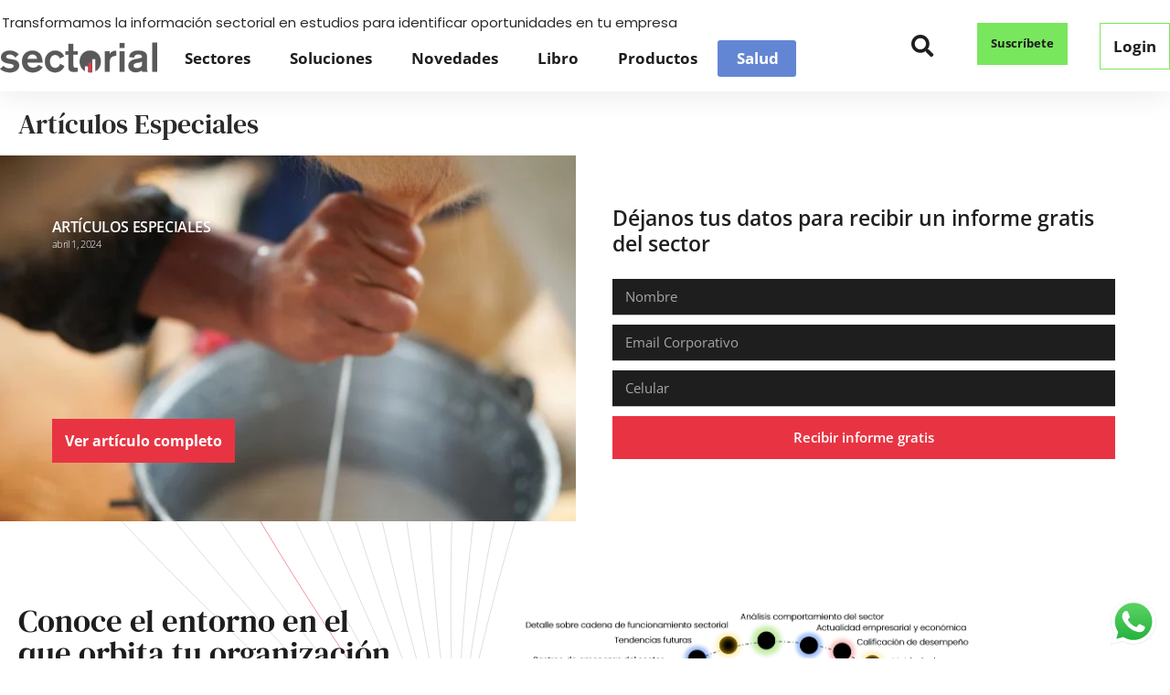

--- FILE ---
content_type: text/html; charset=UTF-8
request_url: https://sectorial.co/2024/04/01/
body_size: 183910
content:

<!DOCTYPE html>
<html lang="es-CO" data-woostify-version="2.4.4">
	<head>		<meta charset="UTF-8">
		<meta name='robots' content='noindex, follow' />

	<!-- This site is optimized with the Yoast SEO Premium plugin v26.7 (Yoast SEO v26.7) - https://yoast.com/wordpress/plugins/seo/ -->
	<title>abril 1, 2024 - Sectorial</title>
	<meta property="og:locale" content="es_ES" />
	<meta property="og:type" content="website" />
	<meta property="og:title" content="abril 1, 2024 - Sectorial" />
	<meta property="og:url" content="https://sectorial.co/2024/04/01/" />
	<meta property="og:site_name" content="Sectorial" />
	<meta name="twitter:card" content="summary_large_image" />
	<meta name="twitter:site" content="@SectorialCo" />
	<script type="application/ld+json" class="yoast-schema-graph">{"@context":"https://schema.org","@graph":[{"@type":"CollectionPage","@id":"https://sectorial.co/2024/04/01/","url":"https://sectorial.co/2024/04/01/","name":"abril 1, 2024 - Sectorial","isPartOf":{"@id":"https://sectorial.co/#website"},"primaryImageOfPage":{"@id":"https://sectorial.co/2024/04/01/#primaryimage"},"image":{"@id":"https://sectorial.co/2024/04/01/#primaryimage"},"thumbnailUrl":"https://sectorial.co/wp-content/uploads/ordeno-2.webp","inLanguage":"es-CO"},{"@type":"ImageObject","inLanguage":"es-CO","@id":"https://sectorial.co/2024/04/01/#primaryimage","url":"https://sectorial.co/wp-content/uploads/ordeno-2.webp","contentUrl":"https://sectorial.co/wp-content/uploads/ordeno-2.webp","width":680,"height":390,"caption":"Lácteo en Colombia"},{"@type":"WebSite","@id":"https://sectorial.co/#website","url":"https://sectorial.co/","name":"Sectorial","description":"Transformamos la información sectorial en estudios para identificar oportunidades en tu empresa","publisher":{"@id":"https://sectorial.co/#organization"},"potentialAction":[{"@type":"SearchAction","target":{"@type":"EntryPoint","urlTemplate":"https://sectorial.co/?s={search_term_string}"},"query-input":{"@type":"PropertyValueSpecification","valueRequired":true,"valueName":"search_term_string"}}],"inLanguage":"es-CO"},{"@type":"Organization","@id":"https://sectorial.co/#organization","name":"Sectorial","url":"https://sectorial.co/","logo":{"@type":"ImageObject","inLanguage":"es-CO","@id":"https://sectorial.co/#/schema/logo/image/","url":"https://sectorial.co/wp-content/uploads/logo_sectorial.png","contentUrl":"https://sectorial.co/wp-content/uploads/logo_sectorial.png","width":172,"height":35,"caption":"Sectorial"},"image":{"@id":"https://sectorial.co/#/schema/logo/image/"},"sameAs":["https://www.facebook.com/pages/sectorial/110360175730157","https://x.com/SectorialCo","https://www.linkedin.com/company/sectorial-s-a-s/","https://www.instagram.com/sectorialco/","https://www.youtube.com/channel/UCeqNXluo-be1JgVE3EYVz-Q"]}]}</script>
	<!-- / Yoast SEO Premium plugin. -->


<link rel='dns-prefetch' href='//fonts.googleapis.com' />
<style id='wp-img-auto-sizes-contain-inline-css' type='text/css'>
img:is([sizes=auto i],[sizes^="auto," i]){contain-intrinsic-size:3000px 1500px}
/*# sourceURL=wp-img-auto-sizes-contain-inline-css */
</style>

<link rel='stylesheet' id='woostify-fonts-css' href='https://fonts.googleapis.com/css?family=Poppins&#038;display=fallback&#038;ver=2.4.4' type='text/css' media='all' />
<link rel='stylesheet' id='ht_ctc_main_css-css' href='https://sectorial.co/wp-content/plugins/click-to-chat-for-whatsapp/new/inc/assets/css/main.css?ver=4.35' type='text/css' media='all' />
<link rel='stylesheet' id='wp-block-library-css' href='https://sectorial.co/wp-includes/css/dist/block-library/style.min.css?ver=7e90b0cc854f74ca8abd0093934acd65' type='text/css' media='all' />
<style id='wp-block-library-theme-inline-css' type='text/css'>
.wp-block-audio :where(figcaption){color:#555;font-size:13px;text-align:center}.is-dark-theme .wp-block-audio :where(figcaption){color:#ffffffa6}.wp-block-audio{margin:0 0 1em}.wp-block-code{border:1px solid #ccc;border-radius:4px;font-family:Menlo,Consolas,monaco,monospace;padding:.8em 1em}.wp-block-embed :where(figcaption){color:#555;font-size:13px;text-align:center}.is-dark-theme .wp-block-embed :where(figcaption){color:#ffffffa6}.wp-block-embed{margin:0 0 1em}.blocks-gallery-caption{color:#555;font-size:13px;text-align:center}.is-dark-theme .blocks-gallery-caption{color:#ffffffa6}:root :where(.wp-block-image figcaption){color:#555;font-size:13px;text-align:center}.is-dark-theme :root :where(.wp-block-image figcaption){color:#ffffffa6}.wp-block-image{margin:0 0 1em}.wp-block-pullquote{border-bottom:4px solid;border-top:4px solid;color:currentColor;margin-bottom:1.75em}.wp-block-pullquote :where(cite),.wp-block-pullquote :where(footer),.wp-block-pullquote__citation{color:currentColor;font-size:.8125em;font-style:normal;text-transform:uppercase}.wp-block-quote{border-left:.25em solid;margin:0 0 1.75em;padding-left:1em}.wp-block-quote cite,.wp-block-quote footer{color:currentColor;font-size:.8125em;font-style:normal;position:relative}.wp-block-quote:where(.has-text-align-right){border-left:none;border-right:.25em solid;padding-left:0;padding-right:1em}.wp-block-quote:where(.has-text-align-center){border:none;padding-left:0}.wp-block-quote.is-large,.wp-block-quote.is-style-large,.wp-block-quote:where(.is-style-plain){border:none}.wp-block-search .wp-block-search__label{font-weight:700}.wp-block-search__button{border:1px solid #ccc;padding:.375em .625em}:where(.wp-block-group.has-background){padding:1.25em 2.375em}.wp-block-separator.has-css-opacity{opacity:.4}.wp-block-separator{border:none;border-bottom:2px solid;margin-left:auto;margin-right:auto}.wp-block-separator.has-alpha-channel-opacity{opacity:1}.wp-block-separator:not(.is-style-wide):not(.is-style-dots){width:100px}.wp-block-separator.has-background:not(.is-style-dots){border-bottom:none;height:1px}.wp-block-separator.has-background:not(.is-style-wide):not(.is-style-dots){height:2px}.wp-block-table{margin:0 0 1em}.wp-block-table td,.wp-block-table th{word-break:normal}.wp-block-table :where(figcaption){color:#555;font-size:13px;text-align:center}.is-dark-theme .wp-block-table :where(figcaption){color:#ffffffa6}.wp-block-video :where(figcaption){color:#555;font-size:13px;text-align:center}.is-dark-theme .wp-block-video :where(figcaption){color:#ffffffa6}.wp-block-video{margin:0 0 1em}:root :where(.wp-block-template-part.has-background){margin-bottom:0;margin-top:0;padding:1.25em 2.375em}
/*# sourceURL=/wp-includes/css/dist/block-library/theme.min.css */
</style>
<style id='classic-theme-styles-inline-css' type='text/css'>
/*! This file is auto-generated */
.wp-block-button__link{color:#fff;background-color:#32373c;border-radius:9999px;box-shadow:none;text-decoration:none;padding:calc(.667em + 2px) calc(1.333em + 2px);font-size:1.125em}.wp-block-file__button{background:#32373c;color:#fff;text-decoration:none}
/*# sourceURL=/wp-includes/css/classic-themes.min.css */
</style>
<link rel='stylesheet' id='jet-engine-frontend-css' href='https://sectorial.co/wp-content/plugins/jet-engine/assets/css/frontend.css?ver=3.7.1.2' type='text/css' media='all' />
<link rel='stylesheet' id='awsm-ead-public-css' href='https://sectorial.co/wp-content/plugins/embed-any-document/css/embed-public.min.css?ver=2.7.12' type='text/css' media='all' />
<style id='global-styles-inline-css' type='text/css'>
:root{--wp--preset--aspect-ratio--square: 1;--wp--preset--aspect-ratio--4-3: 4/3;--wp--preset--aspect-ratio--3-4: 3/4;--wp--preset--aspect-ratio--3-2: 3/2;--wp--preset--aspect-ratio--2-3: 2/3;--wp--preset--aspect-ratio--16-9: 16/9;--wp--preset--aspect-ratio--9-16: 9/16;--wp--preset--color--black: #000000;--wp--preset--color--cyan-bluish-gray: #abb8c3;--wp--preset--color--white: #ffffff;--wp--preset--color--pale-pink: #f78da7;--wp--preset--color--vivid-red: #cf2e2e;--wp--preset--color--luminous-vivid-orange: #ff6900;--wp--preset--color--luminous-vivid-amber: #fcb900;--wp--preset--color--light-green-cyan: #7bdcb5;--wp--preset--color--vivid-green-cyan: #00d084;--wp--preset--color--pale-cyan-blue: #8ed1fc;--wp--preset--color--vivid-cyan-blue: #0693e3;--wp--preset--color--vivid-purple: #9b51e0;--wp--preset--color--woostify-primary: #E83443;--wp--preset--color--woostify-heading: #2b2b2b;--wp--preset--color--woostify-text: #2B2B2B;--wp--preset--gradient--vivid-cyan-blue-to-vivid-purple: linear-gradient(135deg,rgb(6,147,227) 0%,rgb(155,81,224) 100%);--wp--preset--gradient--light-green-cyan-to-vivid-green-cyan: linear-gradient(135deg,rgb(122,220,180) 0%,rgb(0,208,130) 100%);--wp--preset--gradient--luminous-vivid-amber-to-luminous-vivid-orange: linear-gradient(135deg,rgb(252,185,0) 0%,rgb(255,105,0) 100%);--wp--preset--gradient--luminous-vivid-orange-to-vivid-red: linear-gradient(135deg,rgb(255,105,0) 0%,rgb(207,46,46) 100%);--wp--preset--gradient--very-light-gray-to-cyan-bluish-gray: linear-gradient(135deg,rgb(238,238,238) 0%,rgb(169,184,195) 100%);--wp--preset--gradient--cool-to-warm-spectrum: linear-gradient(135deg,rgb(74,234,220) 0%,rgb(151,120,209) 20%,rgb(207,42,186) 40%,rgb(238,44,130) 60%,rgb(251,105,98) 80%,rgb(254,248,76) 100%);--wp--preset--gradient--blush-light-purple: linear-gradient(135deg,rgb(255,206,236) 0%,rgb(152,150,240) 100%);--wp--preset--gradient--blush-bordeaux: linear-gradient(135deg,rgb(254,205,165) 0%,rgb(254,45,45) 50%,rgb(107,0,62) 100%);--wp--preset--gradient--luminous-dusk: linear-gradient(135deg,rgb(255,203,112) 0%,rgb(199,81,192) 50%,rgb(65,88,208) 100%);--wp--preset--gradient--pale-ocean: linear-gradient(135deg,rgb(255,245,203) 0%,rgb(182,227,212) 50%,rgb(51,167,181) 100%);--wp--preset--gradient--electric-grass: linear-gradient(135deg,rgb(202,248,128) 0%,rgb(113,206,126) 100%);--wp--preset--gradient--midnight: linear-gradient(135deg,rgb(2,3,129) 0%,rgb(40,116,252) 100%);--wp--preset--font-size--small: 13px;--wp--preset--font-size--medium: 20px;--wp--preset--font-size--large: 36px;--wp--preset--font-size--x-large: 42px;--wp--preset--font-size--woostify-heading-6: 18px;--wp--preset--font-size--woostify-heading-5: 26px;--wp--preset--font-size--woostify-heading-4: 28px;--wp--preset--font-size--woostify-heading-3: 30px;--wp--preset--font-size--woostify-heading-2: 36px;--wp--preset--font-size--woostify-heading-1: 48px;--wp--preset--spacing--20: 0.44rem;--wp--preset--spacing--30: 0.67rem;--wp--preset--spacing--40: 1rem;--wp--preset--spacing--50: 1.5rem;--wp--preset--spacing--60: 2.25rem;--wp--preset--spacing--70: 3.38rem;--wp--preset--spacing--80: 5.06rem;--wp--preset--shadow--natural: 6px 6px 9px rgba(0, 0, 0, 0.2);--wp--preset--shadow--deep: 12px 12px 50px rgba(0, 0, 0, 0.4);--wp--preset--shadow--sharp: 6px 6px 0px rgba(0, 0, 0, 0.2);--wp--preset--shadow--outlined: 6px 6px 0px -3px rgb(255, 255, 255), 6px 6px rgb(0, 0, 0);--wp--preset--shadow--crisp: 6px 6px 0px rgb(0, 0, 0);}:where(.is-layout-flex){gap: 0.5em;}:where(.is-layout-grid){gap: 0.5em;}body .is-layout-flex{display: flex;}.is-layout-flex{flex-wrap: wrap;align-items: center;}.is-layout-flex > :is(*, div){margin: 0;}body .is-layout-grid{display: grid;}.is-layout-grid > :is(*, div){margin: 0;}:where(.wp-block-columns.is-layout-flex){gap: 2em;}:where(.wp-block-columns.is-layout-grid){gap: 2em;}:where(.wp-block-post-template.is-layout-flex){gap: 1.25em;}:where(.wp-block-post-template.is-layout-grid){gap: 1.25em;}.has-black-color{color: var(--wp--preset--color--black) !important;}.has-cyan-bluish-gray-color{color: var(--wp--preset--color--cyan-bluish-gray) !important;}.has-white-color{color: var(--wp--preset--color--white) !important;}.has-pale-pink-color{color: var(--wp--preset--color--pale-pink) !important;}.has-vivid-red-color{color: var(--wp--preset--color--vivid-red) !important;}.has-luminous-vivid-orange-color{color: var(--wp--preset--color--luminous-vivid-orange) !important;}.has-luminous-vivid-amber-color{color: var(--wp--preset--color--luminous-vivid-amber) !important;}.has-light-green-cyan-color{color: var(--wp--preset--color--light-green-cyan) !important;}.has-vivid-green-cyan-color{color: var(--wp--preset--color--vivid-green-cyan) !important;}.has-pale-cyan-blue-color{color: var(--wp--preset--color--pale-cyan-blue) !important;}.has-vivid-cyan-blue-color{color: var(--wp--preset--color--vivid-cyan-blue) !important;}.has-vivid-purple-color{color: var(--wp--preset--color--vivid-purple) !important;}.has-black-background-color{background-color: var(--wp--preset--color--black) !important;}.has-cyan-bluish-gray-background-color{background-color: var(--wp--preset--color--cyan-bluish-gray) !important;}.has-white-background-color{background-color: var(--wp--preset--color--white) !important;}.has-pale-pink-background-color{background-color: var(--wp--preset--color--pale-pink) !important;}.has-vivid-red-background-color{background-color: var(--wp--preset--color--vivid-red) !important;}.has-luminous-vivid-orange-background-color{background-color: var(--wp--preset--color--luminous-vivid-orange) !important;}.has-luminous-vivid-amber-background-color{background-color: var(--wp--preset--color--luminous-vivid-amber) !important;}.has-light-green-cyan-background-color{background-color: var(--wp--preset--color--light-green-cyan) !important;}.has-vivid-green-cyan-background-color{background-color: var(--wp--preset--color--vivid-green-cyan) !important;}.has-pale-cyan-blue-background-color{background-color: var(--wp--preset--color--pale-cyan-blue) !important;}.has-vivid-cyan-blue-background-color{background-color: var(--wp--preset--color--vivid-cyan-blue) !important;}.has-vivid-purple-background-color{background-color: var(--wp--preset--color--vivid-purple) !important;}.has-black-border-color{border-color: var(--wp--preset--color--black) !important;}.has-cyan-bluish-gray-border-color{border-color: var(--wp--preset--color--cyan-bluish-gray) !important;}.has-white-border-color{border-color: var(--wp--preset--color--white) !important;}.has-pale-pink-border-color{border-color: var(--wp--preset--color--pale-pink) !important;}.has-vivid-red-border-color{border-color: var(--wp--preset--color--vivid-red) !important;}.has-luminous-vivid-orange-border-color{border-color: var(--wp--preset--color--luminous-vivid-orange) !important;}.has-luminous-vivid-amber-border-color{border-color: var(--wp--preset--color--luminous-vivid-amber) !important;}.has-light-green-cyan-border-color{border-color: var(--wp--preset--color--light-green-cyan) !important;}.has-vivid-green-cyan-border-color{border-color: var(--wp--preset--color--vivid-green-cyan) !important;}.has-pale-cyan-blue-border-color{border-color: var(--wp--preset--color--pale-cyan-blue) !important;}.has-vivid-cyan-blue-border-color{border-color: var(--wp--preset--color--vivid-cyan-blue) !important;}.has-vivid-purple-border-color{border-color: var(--wp--preset--color--vivid-purple) !important;}.has-vivid-cyan-blue-to-vivid-purple-gradient-background{background: var(--wp--preset--gradient--vivid-cyan-blue-to-vivid-purple) !important;}.has-light-green-cyan-to-vivid-green-cyan-gradient-background{background: var(--wp--preset--gradient--light-green-cyan-to-vivid-green-cyan) !important;}.has-luminous-vivid-amber-to-luminous-vivid-orange-gradient-background{background: var(--wp--preset--gradient--luminous-vivid-amber-to-luminous-vivid-orange) !important;}.has-luminous-vivid-orange-to-vivid-red-gradient-background{background: var(--wp--preset--gradient--luminous-vivid-orange-to-vivid-red) !important;}.has-very-light-gray-to-cyan-bluish-gray-gradient-background{background: var(--wp--preset--gradient--very-light-gray-to-cyan-bluish-gray) !important;}.has-cool-to-warm-spectrum-gradient-background{background: var(--wp--preset--gradient--cool-to-warm-spectrum) !important;}.has-blush-light-purple-gradient-background{background: var(--wp--preset--gradient--blush-light-purple) !important;}.has-blush-bordeaux-gradient-background{background: var(--wp--preset--gradient--blush-bordeaux) !important;}.has-luminous-dusk-gradient-background{background: var(--wp--preset--gradient--luminous-dusk) !important;}.has-pale-ocean-gradient-background{background: var(--wp--preset--gradient--pale-ocean) !important;}.has-electric-grass-gradient-background{background: var(--wp--preset--gradient--electric-grass) !important;}.has-midnight-gradient-background{background: var(--wp--preset--gradient--midnight) !important;}.has-small-font-size{font-size: var(--wp--preset--font-size--small) !important;}.has-medium-font-size{font-size: var(--wp--preset--font-size--medium) !important;}.has-large-font-size{font-size: var(--wp--preset--font-size--large) !important;}.has-x-large-font-size{font-size: var(--wp--preset--font-size--x-large) !important;}
:where(.wp-block-post-template.is-layout-flex){gap: 1.25em;}:where(.wp-block-post-template.is-layout-grid){gap: 1.25em;}
:where(.wp-block-term-template.is-layout-flex){gap: 1.25em;}:where(.wp-block-term-template.is-layout-grid){gap: 1.25em;}
:where(.wp-block-columns.is-layout-flex){gap: 2em;}:where(.wp-block-columns.is-layout-grid){gap: 2em;}
:root :where(.wp-block-pullquote){font-size: 1.5em;line-height: 1.6;}
/*# sourceURL=global-styles-inline-css */
</style>
<link rel='stylesheet' id='dashicons-css' href='https://sectorial.co/wp-includes/css/dashicons.min.css?ver=7e90b0cc854f74ca8abd0093934acd65' type='text/css' media='all' />
<style id='dashicons-inline-css' type='text/css'>
[data-font="Dashicons"]:before {font-family: 'Dashicons' !important;content: attr(data-icon) !important;speak: none !important;font-weight: normal !important;font-variant: normal !important;text-transform: none !important;line-height: 1 !important;font-style: normal !important;-webkit-font-smoothing: antialiased !important;-moz-osx-font-smoothing: grayscale !important;}
/*# sourceURL=dashicons-inline-css */
</style>
<link rel='stylesheet' id='admin-bar-css' href='https://sectorial.co/wp-includes/css/admin-bar.min.css?ver=7e90b0cc854f74ca8abd0093934acd65' type='text/css' media='all' />
<style id='admin-bar-inline-css' type='text/css'>

    /* Hide CanvasJS credits for P404 charts specifically */
    #p404RedirectChart .canvasjs-chart-credit {
        display: none !important;
    }
    
    #p404RedirectChart canvas {
        border-radius: 6px;
    }

    .p404-redirect-adminbar-weekly-title {
        font-weight: bold;
        font-size: 14px;
        color: #fff;
        margin-bottom: 6px;
    }

    #wpadminbar #wp-admin-bar-p404_free_top_button .ab-icon:before {
        content: "\f103";
        color: #dc3545;
        top: 3px;
    }
    
    #wp-admin-bar-p404_free_top_button .ab-item {
        min-width: 80px !important;
        padding: 0px !important;
    }
    
    /* Ensure proper positioning and z-index for P404 dropdown */
    .p404-redirect-adminbar-dropdown-wrap { 
        min-width: 0; 
        padding: 0;
        position: static !important;
    }
    
    #wpadminbar #wp-admin-bar-p404_free_top_button_dropdown {
        position: static !important;
    }
    
    #wpadminbar #wp-admin-bar-p404_free_top_button_dropdown .ab-item {
        padding: 0 !important;
        margin: 0 !important;
    }
    
    .p404-redirect-dropdown-container {
        min-width: 340px;
        padding: 18px 18px 12px 18px;
        background: #23282d !important;
        color: #fff;
        border-radius: 12px;
        box-shadow: 0 8px 32px rgba(0,0,0,0.25);
        margin-top: 10px;
        position: relative !important;
        z-index: 999999 !important;
        display: block !important;
        border: 1px solid #444;
    }
    
    /* Ensure P404 dropdown appears on hover */
    #wpadminbar #wp-admin-bar-p404_free_top_button .p404-redirect-dropdown-container { 
        display: none !important;
    }
    
    #wpadminbar #wp-admin-bar-p404_free_top_button:hover .p404-redirect-dropdown-container { 
        display: block !important;
    }
    
    #wpadminbar #wp-admin-bar-p404_free_top_button:hover #wp-admin-bar-p404_free_top_button_dropdown .p404-redirect-dropdown-container {
        display: block !important;
    }
    
    .p404-redirect-card {
        background: #2c3338;
        border-radius: 8px;
        padding: 18px 18px 12px 18px;
        box-shadow: 0 2px 8px rgba(0,0,0,0.07);
        display: flex;
        flex-direction: column;
        align-items: flex-start;
        border: 1px solid #444;
    }
    
    .p404-redirect-btn {
        display: inline-block;
        background: #dc3545;
        color: #fff !important;
        font-weight: bold;
        padding: 5px 22px;
        border-radius: 8px;
        text-decoration: none;
        font-size: 17px;
        transition: background 0.2s, box-shadow 0.2s;
        margin-top: 8px;
        box-shadow: 0 2px 8px rgba(220,53,69,0.15);
        text-align: center;
        line-height: 1.6;
    }
    
    .p404-redirect-btn:hover {
        background: #c82333;
        color: #fff !important;
        box-shadow: 0 4px 16px rgba(220,53,69,0.25);
    }
    
    /* Prevent conflicts with other admin bar dropdowns */
    #wpadminbar .ab-top-menu > li:hover > .ab-item,
    #wpadminbar .ab-top-menu > li.hover > .ab-item {
        z-index: auto;
    }
    
    #wpadminbar #wp-admin-bar-p404_free_top_button:hover > .ab-item {
        z-index: 999998 !important;
    }
    
/*# sourceURL=admin-bar-inline-css */
</style>
<link rel='stylesheet' id='wpa-css-css' href='https://sectorial.co/wp-content/plugins/honeypot/includes/css/wpa.css?ver=2.3.04' type='text/css' media='all' />
<style id='woocommerce-inline-inline-css' type='text/css'>
.woocommerce form .form-row .required { visibility: visible; }
/*# sourceURL=woocommerce-inline-inline-css */
</style>
<link rel='stylesheet' id='woostify-style-css' href='https://sectorial.co/wp-content/themes/woostify/style.css?ver=2.4.4' type='text/css' media='all' />
<style id='woostify-style-inline-css' type='text/css'>
 .main-navigation .mega-menu-inner-wrapper{width:100%;max-width:1200px;margin:0 auto;padding-left:15px;padding-right:15px}@media (min-width:992px){.woostify-container, .site-boxed-container #view, .site-content-boxed-container .site-content{max-width:1200px}}.topbar{background-color:#292f34;padding:0px 0}.topbar *{color:#ffffff}.topbar-slider{background-color:#292f34}.topbar-slider .slider-wrapper{padding:5px 0}.topbar-slider *{color:#ffffff}.topbar-slider .flickity-prev-next-button svg{fill:#222222}.topbar-slider .slick-slider svg{fill:#222222}@media ( max-width:991px ){.primary-navigation.primary-mobile-navigation + .primary-navigation{display:none}.has-header-layout-1 .wrap-toggle-sidebar-menu{display:block}.site-header-inner .site-navigation, .site-header-inner .site-search{display:none}.has-header-layout-1 .sidebar-menu{display:block}.has-header-layout-1 .site-navigation{text-align:left}.has-header-layout-3 .header-layout-3 .wrap-toggle-sidebar-menu{display:block !important}.has-header-layout-3 .header-layout-3 .navigation-box, .has-header-layout-3 .header-layout-3 .left-content{display:none}.has-header-layout-4 .header-layout-4 .wrap-toggle-sidebar-menu{display:block !important}.has-header-layout-5 .header-layout-5 .wrap-toggle-sidebar-menu{display:block !important}.has-header-layout-5 .header-layout-5 .navigation-box, .has-header-layout-5 .header-layout-5 .center-content{display:none}.site-branding{text-align:center}.header-layout-6 .wrap-toggle-sidebar-menu, .header-layout-6 .header-content-top .shopping-bag-button{display:block !important}.header-layout-6 .content-top-right, .header-layout-6 .header-content-bottom{display:none}.header-layout-8 .content-top-right, .header-layout-8 .header-content-bottom{display:none !important}.header-layout-8 .wrap-toggle-sidebar-menu, .header-layout-8 .header-search-icon{display:block !important}.header-layout-8 .header-content-top .site-tools{display:flex !important}.header-layout-1 .site-branding{flex:0 1 auto}.header-layout-1 .wrap-toggle-sidebar-menu, .header-layout-1 .site-tools{flex:1 1 0px}.site-header-inner .site-navigation, .site-header-inner .site-search{display:none}.header-layout-1 .wrap-toggle-sidebar-menu, .header-layout-1 .site-tools{flex:1 1 0px}.header-layout-1 .site-branding{flex:0 1 auto}.site-header-inner .woostify-container{padding:15px;justify-content:center}.site-header-inner .logo{max-width:70%;margin:0 auto}.site-tools .header-search-icon, .site-tools .my-account{display:none}.site-header .shopping-bag-button{margin-right:15px}.has-custom-mobile-logo a:not(.custom-mobile-logo-url){display:none}.has-header-transparent.header-transparent-for-mobile .site-header{position:absolute}.header-layout-1 .wrap-toggle-sidebar-menu, .header-layout-1 .site-tools{flex:1 1 0px}.header-layout-1 .site-branding{flex:0 1 auto}.site-header-inner .woostify-container{padding:15px;justify-content:center}.site-header-inner .logo{max-width:70%;margin:0 auto}.site-tools .header-search-icon, .site-tools .my-account{display:none}.has-header-transparent.header-transparent-for-mobile .site-header{position:absolute}.sub-mega-menu{display:none}.site-branding .custom-mobile-logo-url{display:block}.has-custom-mobile-logo.logo-transparent .custom-transparent-logo-url{display:block}.mobile-nav-tab li.active:after{background:#E83443}}@media ( min-width:992px ){.primary-navigation.primary-mobile-navigation, .primary-navigation.categories-mobile-menu, .mobile-nav-tab{display:none}.has-header-layout-1 .wrap-toggle-sidebar-menu{display:none}.site-branding .custom-mobile-logo-url{display:none}.sidebar-menu .main-navigation .primary-navigation > .menu-item{display:block}body:not(.has-header-layout-2) .sidebar-menu .main-navigation .primary-navigation > .menu-item > a{padding:0}.main-navigation .primary-navigation > .menu-item > a{padding:20px 0;margin:0 20px;display:flex;justify-content:space-between;align-items:center}.main-navigation .primary-navigation > .menu-item{display:inline-flex;line-height:1;align-items:center;flex-direction:column}.has-header-layout-1 .sidebar-menu{display:none}.sidebar-menu .main-navigation .primary-navigation .menu-item-has-mega-menu .mega-menu-wrapper{min-width:auto;max-width:100%;transform:none;position:static;box-shadow:none;opacity:1;visibility:visible}body:not(.has-header-layout-2) .sidebar-menu .main-navigation .primary-navigation .sub-menu{margin-left:20px !important}body.has-header-layout-2 .sidebar-menu .site-navigation nav .menu-item a{margin:0}body.has-header-layout-2 .sidebar-menu .primary-navigation:not(.elementor-inner) a:before{left:20px}body.has-header-layout-2 .sidebar-menu .primary-navigation:not(.elementor-inner) .sub-menu .menu-item a:before{left:30px}body.has-header-layout-2 .sidebar-menu .main-navigation .primary-navigation .sub-menu > li > a{padding:0 30px}.sidebar-menu .main-navigation .primary-navigation .sub-menu:not(.sub-mega-menu){transition-duration:0s}.sidebar-menu .main-navigation .primary-navigation > .menu-item ul:not(.sub-mega-menu){opacity:1;visibility:visible;transform:none;position:static;box-shadow:none;transition-duration:0s;min-width:auto}.sidebar-menu .main-navigation .primary-navigation > .menu-item ul:not(.sub-mega-menu) a{padding-right:0;padding-left:0}.sidebar-menu-open .sidebar-menu .site-navigation{left:60px;right:60px}.has-header-transparent.header-transparent-for-desktop .site-header{position:absolute}.woostify-nav-menu-widget .woostify-toggle-nav-menu-button, .woostify-nav-menu-widget .site-search, .woostify-nav-menu-widget .woostify-nav-menu-account-action{display:none}.sidebar-menu-open .sidebar-menu .site-navigation{left:60px;right:60px}.has-header-transparent.header-transparent-for-desktop .site-header{position:absolute}.has-custom-mobile-logo .custom-mobile-logo-url{display:none}.main-navigation li{list-style:none}.site-header-inner .site-navigation:last-child .main-navigation{padding-right:0}.main-navigation ul{padding-left:0;margin:0}.main-navigation .primary-navigation{font-size:0}.main-navigation .primary-navigation > .menu-item .sub-menu{opacity:0;visibility:hidden;position:absolute;top:110%;left:0;margin-left:0;min-width:180px;text-align:left;z-index:-1}.main-navigation .primary-navigation > .menu-item .sub-menu .menu-item-has-children .menu-item-arrow{transform:rotate(-90deg)}.main-navigation .primary-navigation > .menu-item .sub-menu a{padding:10px 0 10px 20px;display:flex;justify-content:space-between;align-items:center}.main-navigation .primary-navigation > .menu-item .sub-menu a.tinvwl_add_to_wishlist_button, .main-navigation .primary-navigation > .menu-item .sub-menu a.woocommerce-loop-product__link, .main-navigation .primary-navigation > .menu-item .sub-menu a.loop-add-to-cart-btn{padding:0;justify-content:center;border-radius:0}.main-navigation .primary-navigation > .menu-item .sub-menu a.tinvwl_add_to_wishlist_button:hover, .main-navigation .primary-navigation > .menu-item .sub-menu a.woocommerce-loop-product__link:hover, .main-navigation .primary-navigation > .menu-item .sub-menu a.loop-add-to-cart-btn:hover{background-color:transparent}.main-navigation .primary-navigation > .menu-item .sub-menu a:hover{background:rgba(239, 239, 239, 0.28)}.main-navigation .primary-navigation .menu-item{position:relative}.main-navigation .primary-navigation .menu-item:hover > .sub-menu{pointer-events:auto;opacity:1;visibility:visible;top:100%;z-index:999;-webkit-transform:translateY(0px);transform:translateY(0px)}.main-navigation .primary-navigation .sub-menu{pointer-events:none;background-color:#fff;-webkit-box-shadow:0 2px 8px 0 rgba(125, 122, 122, 0.2);box-shadow:0 2px 8px 0 rgba(125, 122, 122, 0.2);border-radius:4px;-webkit-transition-duration:0.2s;transition-duration:0.2s;-webkit-transform:translateY(10px);transform:translateY(10px)}.main-navigation .primary-navigation .sub-menu > .menu-item > .sub-menu{-webkit-transform:translateY(0px);transform:translateY(0px);top:0;left:110%}.main-navigation .primary-navigation .sub-menu > .menu-item:hover > .sub-menu{left:100%}.main-navigation .primary-navigation .sub-menu > .menu-item-has-children a.submenu-left-active{flex-direction:row-reverse;padding-left:0;padding-right:10px}.main-navigation .primary-navigation .sub-menu > .menu-item-has-children a.submenu-left-active .menu-item-arrow{transform:rotate(90deg)}.main-navigation .primary-navigation .sub-menu > li > .sub-menu.submenu-left > .menu-item-has-children a.icon-submenu-left{flex-direction:row-reverse;padding-left:0;padding-right:10px}.main-navigation .primary-navigation .sub-menu > li > .sub-menu.submenu-left > .menu-item-has-children a .menu-item-arrow{transform:rotate(90deg)}.main-navigation .primary-navigation .sub-menu > .menu-item > .sub-menu.submenu-left{right:100%;left:auto}.main-navigation .primary-navigation .sub-menu > .menu-item > .sub-menu.submenu-left .sub-menu{right:100%;left:auto}.main-navigation .primary-navigation .sub-menu > .menu-item:hover > .sub-menu.submenu-left{right:100%;left:auto}.has-header-layout-1 .wrap-toggle-sidebar-menu{display:none}.has-header-layout-1 .site-navigation{flex-grow:1;text-align:right}.has-header-layout-1 .site-navigation .site-search:not(.woostify-search-form-widget), .has-header-layout-1 .site-navigation .mobile-my-account{display:none}}body, select, button, input, textarea{font-family:Poppins;font-weight:400;line-height:28px;text-transform:none;font-size:14px;color:#2B2B2B}.woostify-svg-icon svg{width:14px;height:14px}.pagination a, .pagination a, .woocommerce-pagination a, .woocommerce-loop-product__category a, .woocommerce-loop-product__title, .price del, .stars a, .woocommerce-review-link, .woocommerce-tabs .tabs li:not(.active) a, .woocommerce-cart-form__contents .product-remove a, .comment-body .comment-meta .comment-date, .woostify-breadcrumb a, .breadcrumb-separator, #secondary .widget a, .has-woostify-text-color, .button.loop-add-to-cart-icon-btn, .button.loop-add-to-cart-icon-btn .woostify-svg-icon, .loop-wrapper-wishlist a, #order_review .shop_table .product-name{color:#2B2B2B}.loop-wrapper-wishlist a:hover, .price_slider_wrapper .price_slider, .has-woostify-text-background-color{background-color:#2B2B2B}.elementor-add-to-cart .quantity{border:1px solid #2B2B2B}.product .woocommerce-loop-product__title{font-size:14px}.primary-navigation a{font-family:Poppins;text-transform:none}.primary-navigation > li > a, .primary-navigation .sub-menu a{font-weight:500}.primary-navigation > li > a{font-size:14px;line-height:50px;color:#2b2b2b}.primary-navigation > li > a .woostify-svg-icon{color:#2b2b2b}.primary-navigation .sub-menu a{line-height:24px;font-size:12px;color:#2b2b2b}.site-tools .tools-icon .woostify-header-total-price{font-family:Poppins;font-size:14px;color:#2b2b2b}h1, h2, h3, h4, h5, h6{font-family:Poppins;font-weight:700;text-transform:none;line-height:1.5;color:#2b2b2b}h1, .has-woostify-heading-1-font-size{font-size:48px}h2, .has-woostify-heading-2-font-size{font-size:36px}h3, .has-woostify-heading-3-font-size{font-size:30px}h4, .has-woostify-heading-4-font-size{font-size:28px}h5, .has-woostify-heading-5-font-size{font-size:26px}h6, .has-woostify-heading-6-font-size{font-size:18px}.product-loop-meta .price, .variations label, .woocommerce-review__author, .button[name="apply_coupon"], .quantity .qty, .form-row label, .select2-container--default .select2-selection--single .select2-selection__rendered, .form-row .input-text:focus, .wc_payment_method label, .shipping-methods-modified-label, .woocommerce-checkout-review-order-table thead th, .woocommerce-checkout-review-order-table .product-name, .woocommerce-thankyou-order-details strong, .woocommerce-table--order-details th, .woocommerce-table--order-details .amount, .wc-breadcrumb .woostify-breadcrumb, .sidebar-menu .primary-navigation .arrow-icon, .default-widget a strong:hover, .woostify-subscribe-form input, .woostify-shop-category .elementor-widget-image .widget-image-caption, .shop_table_responsive td:before, .dialog-search-title, .cart-collaterals th, .woocommerce-mini-cart__total strong, .woocommerce-form-login-toggle .woocommerce-info a, .woocommerce-form-coupon-toggle .woocommerce-info a, .has-woostify-heading-color, .woocommerce-table--order-details td, .woocommerce-table--order-details td.product-name a, .has-distraction-free-checkout .site-header .site-branding:after, .woocommerce-cart-form__contents thead th, #order_review .shop_table th, #order_review .shop_table th.product-name, #order_review .shop_table .product-quantity{color:#2b2b2b}.has-woostify-heading-background-color{background-color:#2b2b2b}.variations label{font-weight:700}.cart-sidebar-content .woocommerce-mini-cart__buttons a:not(.checkout), .product-loop-meta .button, .multi-step-checkout-button[data-action="back"], .multi-step-checkout-button[data-action="back"] .woostify-svg-icon, .review-information-link, a{color:#2B2B2B}.woostify-icon-bar span{background-color:#2B2B2B}.cart-sidebar-content .woocommerce-mini-cart__buttons a:not(.checkout):hover, .product-loop-meta .button:hover, .multi-step-checkout-button[data-action="back"]:hover, .multi-step-checkout-button[data-action="back"] .woostify-svg-icon:hover, .review-information-link:hover, a:hover{color:#1346AF00}.woostify-icon-bar span:hover{background-color:#1346AF00}.woostify-button-color, .loop-add-to-cart-on-image+.added_to_cart,{color:#ffffff}.woostify-button-bg-color, .woocommerce-cart-form__contents:not(.elementor-menu-cart__products) .actions .coupon [name="apply_coupon"], .loop-add-to-cart-on-image+.added_to_cart, .related .tns-controls button, .up-sells .tns-controls button, .woostify-product-recently-viewed-section .tns-controls button{background-color:#E83442}.woostify-button-hover-color, .button[name="apply_coupon"]:hover{color:#ffffff}.woostify-button-hover-bg-color, .loop-add-to-cart-on-image+.added_to_cart:hover, .button.loop-add-to-cart-icon-btn:hover, .product-loop-action .yith-wcwl-add-to-wishlist:hover, .product-loop-action .yith-wcwl-wishlistaddedbrowse.show, .product-loop-action .yith-wcwl-wishlistexistsbrowse.show, .product-loop-action .added_to_cart, .product-loop-image-wrapper .tinv-wraper .tinvwl_add_to_wishlist_button:hover, .related .tns-controls button:hover, .up-sells .tns-controls button:hover, .woostify-product-recently-viewed-section .tns-controls button:hover{background-color:#3a3a3a}@media (min-width:992px){.main-navigation .primary-navigation > .menu-item ul:not(.sub-mega-menu) a.tinvwl_add_to_wishlist_button:hover{background-color:#3a3a3a}}.button, .woocommerce-widget-layered-nav-dropdown__submit, .form-submit .submit, .elementor-button-wrapper .elementor-button, .has-woostify-contact-form input[type="submit"], #secondary .widget a.button, .product-loop-meta.no-transform .button, .product-loop-meta.no-transform .added_to_cart, [class*="elementor-kit"] .checkout-button{background-color:#E83442;color:#ffffff;border-radius:50px}.button .woostify-svg-icon, .product-loop-meta.no-transform .added_to_cart .woostify-svg-icon{color:#ffffff}.cart:not(.elementor-menu-cart__products) .quantity, .loop-add-to-cart-on-image+.added_to_cart, .loop-product-qty .quantity, .mini-cart-product-infor .mini-cart-quantity{border-radius:50px}.button:hover, .single_add_to_cart_button.button:not(.woostify-buy-now):hover, .woocommerce-widget-layered-nav-dropdown__submit:hover, #commentform input[type="submit"]:hover, .form-submit .submit:hover, #secondary .widget a.button:hover, .woostify-contact-form input[type="submit"]:hover, .loop-add-to-cart-on-image+.added_to_cart:hover, .product-loop-meta.no-transform .button:hover, .product-loop-meta.no-transform .added_to_cart:hover{background-color:#3a3a3a;color:#ffffff}/*.product-loop-wrapper .button .woostify-svg-icon{color:#ffffff}*/ .loop-add-to-cart-on-image+.added_to_cart:hover .woostify-svg-icon{color:#ffffff}.select2-container--default .select2-results__option--highlighted[aria-selected], .select2-container--default .select2-results__option--highlighted[data-selected]{background-color:#E83442 !important}@media ( max-width:600px ){.woocommerce-cart-form__contents [name="update_cart"]{background-color:#E83442;filter:grayscale(100%)}.woocommerce-cart-form__contents [name="update_cart"], .woocommerce-cart-form__contents .coupon button{color:#ffffff}}.free-shipping-progress-bar .progress-bar-message{color:inherit}.free-shipping-progress-bar[data-progress="100"] .progress-bar-message{color:inherit}.free-shipping-progress-bar .progress-bar-indicator{background:linear-gradient( 270deg, #1346af 0, #fff 200%);background-color:#1346af}.free-shipping-progress-bar .progress-bar-status.success .progress-bar-indicator{background:#67bb67}.woostify-theme-color, .primary-navigation li.current-menu-item > a, .primary-navigation > li.current-menu-ancestor > a, .primary-navigation > li.current-menu-parent > a, .primary-navigation > li.current_page_parent > a, .primary-navigation > li.current_page_ancestor > a, .woocommerce-cart-form__contents tbody .product-subtotal, .woocommerce-checkout-review-order-table .order-total, .woocommerce-table--order-details .product-name a, .primary-navigation a:hover, .primary-navigation a:hover > .menu-item-arrow .woostify-svg-icon, .primary-navigation .menu-item-has-children:hover > a, .primary-navigation .menu-item-has-children:hover > a > .menu-item-arrow .woostify-svg-icon, .default-widget a strong, .woocommerce-mini-cart__total .amount, .woocommerce-form-login-toggle .woocommerce-info a:hover, .woocommerce-form-coupon-toggle .woocommerce-info a:hover, .has-woostify-primary-color, .blog-layout-grid .site-main .post-read-more a, .site-footer a:hover, .woostify-simple-subsbrice-form input[type="submit"], .woocommerce-tabs li.active a, #secondary .widget .current-cat > a, #secondary .widget .current-cat > span, .site-tools .header-search-icon:hover, .product-loop-meta .button:hover, #secondary .widget a:not(.tag-cloud-link):hover, .cart-sidebar-content .woocommerce-mini-cart__buttons a:not(.checkout):hover, .product-nav-item:hover > a, .product-nav-item .product-nav-item-price, .woocommerce-thankyou-order-received, .site-tools .tools-icon:hover, .site-tools .tools-icon:hover .woostify-svg-icon, .tools-icon.my-account:hover > a, .multi-step-checkout-button[data-action="back"]:hover, .multi-step-checkout-button[data-action="back"]:hover .woostify-svg-icon, .review-information-link:hover, .has-multi-step-checkout .multi-step-item, #secondary .chosen a, #secondary .chosen .count, .cart_totals .shop_table .woocommerce-Price-amount, #order_review .shop_table .woocommerce-Price-amount{color:#E83443}.onsale, .pagination li .page-numbers.current, .woocommerce-pagination li .page-numbers.current, .tagcloud a:hover, .price_slider_wrapper .ui-widget-header, .price_slider_wrapper .ui-slider-handle, .cart-sidebar-head .shop-cart-count, .wishlist-item-count, .shop-cart-count, .sidebar-menu .primary-navigation a:before, .woocommerce-message, .woocommerce-info, #scroll-to-top, .woocommerce-store-notice, .has-woostify-primary-background-color, .woostify-simple-subsbrice-form input[type="submit"]:hover, .has-multi-step-checkout .multi-step-item .item-text:before, .has-multi-step-checkout .multi-step-item:before, .has-multi-step-checkout .multi-step-item:after, .has-multi-step-checkout .multi-step-item.active:before, .woostify-single-product-stock .woostify-single-product-stock-progress-bar{background-color:#E83443}.woocommerce-thankyou-order-received, .woostify-lightbox-button:hover, .photoswipe-toggle-button:hover{border-color:#E83443}.woostify-simple-subsbrice-form:focus-within input[type="submit"]{background-color:#E83443}:root{--e-global-color-woostify_color_1:#E83443;--e-global-color-woostify_color_2:#2B2B2B;--e-global-color-woostify_color_3:#2B2B2B;--e-global-color-woostify_color_6:#1346AF00;--e-global-color-woostify_color_4:#fd0;--e-global-color-woostify_color_5:#fd0}.site-header-inner{background-color:#ffffff}.site-tools .tools-icon, .site-tools .tools-icon .woostify-svg-icon{color:}.site-tools .tools-icon:hover, .site-tools .tools-icon:hover .woostify-svg-icon{color:}.site-tools .shop-cart-count, .site-tools .wishlist-item-count{color:;background-color:}@media (min-width:992px){.has-sidebar:not(.offcanvas-sidebar) #secondary{width:20%}.has-sidebar:not(.offcanvas-sidebar) #primary{width:calc( 100% - 20%)}}.site-footer{margin-top:100px}.site-footer a{color:#8f8f8f}.site-footer{background-color:#eeeeec;color:#8f8f8f}.site-footer .widget-title, .site-footer .widgettitle, .woostify-footer-social-icon a{color:#2b2b2b}.woostify-footer-social-icon a:hover{background-color:#2b2b2b}.woostify-footer-social-icon a{border-color:#2b2b2b}#scroll-to-top{border-radius:0px}.woostify-sticky-footer-bar{background:#ffffff}.woostify-sticky-footer-bar .woostify-item-list-item__icon .woositfy-sfb-icon svg{color:#111111;fill:#111111}.woostify-sticky-footer-bar .woostify-item-list__item a:hover .woostify-item-list-item__icon .woositfy-sfb-icon svg{color:#111111;fill:#111111}.woostify-sticky-footer-bar .woostify-item-list-item__name{color:#111111;font-weight:600}.woostify-sticky-footer-bar .woostify-item-list__item a:hover .woostify-item-list-item__name{color:#111111}.toggle-sidebar-menu-btn.woostify-icon-bar span{background-color:}.sidebar-menu{background-color:#fff;color:#000}.sidebar-menu a, .sidebar-menu .primary-navigation > li > a, .sidebar-menu .primary-navigation .sub-menu a{color:#000}.sidebar-menu a:hover{color:#000}.sidebar-menu .mobile-nav-tab, .woostify-nav-menu-inner .mobile-nav-tab{margin-bottom:20px}.sidebar-menu .mobile-tab-title, .woostify-nav-menu-inner .mobile-tab-title{background:;padding:16px 10px 16px 10px}.sidebar-menu .mobile-tab-title.active, .woostify-nav-menu-inner .mobile-tab-title.active{background:#f7f7f7}.sidebar-menu .mobile-tab-title a, .woostify-nav-menu-inner .mobile-tab-title a{color:}.sidebar-menu .mobile-tab-title.active a, .woostify-nav-menu-inner .mobile-tab-title.active a{color:}@media ( min-width:992px ){.woostify-sticky-footer-bar{padding:10px 0 10px 0}.woostify-sticky-footer-bar .woostify-item-list-item__icon .woositfy-sfb-icon svg{width:20px;height:20px}.woostify-sticky-footer-bar ul.woostify-item-list li.woostify-item-list__item a .woostify-item-list-item__icon{margin-bottom:5px}.woostify-sticky-footer-bar .woostify-item-list-item__name{font-size:13px}}@media ( min-width:768px ) and ( max-width:991px ){.woostify-sticky-footer-bar{padding:10px 0 10px 0}.woostify-sticky-footer-bar .woostify-item-list-item__icon .woositfy-sfb-icon svg{width:20px;height:20px}.woostify-sticky-footer-bar ul.woostify-item-list li.woostify-item-list__item a .woostify-item-list-item__icon{margin-bottom:5px}.woostify-sticky-footer-bar .woostify-item-list-item__name{font-size:13px}}@media ( max-width:767px ){.woostify-sticky-footer-bar{padding:10px 0 10px 0}.woostify-sticky-footer-bar .woostify-item-list-item__icon .woositfy-sfb-icon svg{width:18px;height:18px}.woostify-sticky-footer-bar ul.woostify-item-list li.woostify-item-list__item a .woostify-item-list-item__icon{margin-bottom:5px}.woostify-sticky-footer-bar .woostify-item-list-item__name{font-size:12px}}#scroll-to-top{bottom:20px;background-color:}#scroll-to-top .woostify-svg-icon{color:}#scroll-to-top svg{width:17px;height:17px}@media (min-width:992px){#scroll-to-top.scroll-to-top-show-mobile{display:none}}@media (max-width:992px){#scroll-to-top.scroll-to-top-show-desktop{display:none}}.circle-loading:before, .product_list_widget .remove_from_cart_button:focus:before, .updating-cart.ajax-single-add-to-cart .single_add_to_cart_button:before, .product-loop-meta .loading:before, .updating-cart #shop-cart-sidebar:before{border-top-color:#E83443}.product-loop-wrapper .button,.product-loop-meta.no-transform .button{background-color:;color:;border-radius:px}.product-loop-wrapper .button .woostify-svg-icon{color:}.product-loop-wrapper .button:hover, .product-loop-meta.no-transform .button:hover, .product-loop-wrapper .button:hover .woostify-svg-icon{background-color:;color:}.onsale{color:#ffffff;background-color:#1346af;border-radius:0px}.woostify-out-of-stock-label{color:#ffffff;background-color:#818486;border-radius:0px}.single-product .content-top, .product-page-container{background-color:#f3f3f3}.single_add_to_cart_button.button:not(.woostify-buy-now){border-radius:px;background-color:;color:}.single_add_to_cart_button.button:not(.woostify-buy-now):hover{color:;background-color:}#shop-cart-sidebar{background-color:#fff}.product-loop-action .yith-wcwl-add-to-wishlist a{color:#2B2B2B}.product-loop-action .yith-wcwl-add-to-wishlist a:hover{background-color:#3a3a3a}.product-loop-action .yith-wcwl-add-to-wishlist:hover .feedback{background-color:#3a3a3a}.loop-wrapper-wishlist .feedback:hover{background-color:#2B2B2B}.blog .post-loop .entry-title{color:#2b2b2b;font-size:24px}.blog .post-loop .post-meta-item a, .blog .post-loop .post-meta-item{color:#2b2b2b;font-size:14px}.blog .post-loop .summary-text{color:#8f8f8f;font-size:14px}@media ( max-width:992px ){.blog .post-loop .entry-title{font-size:20px}.blog .post-loop .post-meta-item a, .blog .post-loop .post-meta-item{font-size:14px}.blog .post-loop .summary-text{font-size:14px}}@media ( max-width:767px ){.blog .post-loop .entry-title{font-size:18px}.blog .post-loop .post-meta-item a, .blog .post-loop .post-meta-item{font-size:14px}.blog .post-loop .summary-text{font-size:14px}}.woocommerce .product .woocommerce-loop-product__title{color:#8f8f8f;font-size:14px}.woocommerce .product .product-loop-meta .price del{opacity:0.5}.woocommerce .product .product-loop-meta .price .woocommerce-Price-amount, .woocommerce .product .product-loop-meta .price del{color:#2b2b2b;font-size:14px}@media ( max-width:992px ){.woocommerce .product .woocommerce-loop-product__title{font-size:14px}.woocommerce .product .product-loop-meta .price .woocommerce-Price-amount, .woocommerce .product .product-loop-meta .price del{font-size:14px}}@media ( max-width:767px ){.woocommerce .product .product-loop-meta .woocommerce-loop-product__title{font-size:14px}.woocommerce .product .product-loop-meta .price .woocommerce-Price-amount, .woocommerce .product .product-loop-meta .price del{font-size:14px}}
/*# sourceURL=woostify-style-inline-css */
</style>
<link rel='stylesheet' id='woostify-slick-css' href='https://sectorial.co/wp-content/themes/woostify/assets/libs/slick/slick.css?ver=2.4.4' type='text/css' media='all' />
<link rel='stylesheet' id='woostify-slick-theme-css' href='https://sectorial.co/wp-content/themes/woostify/assets/libs/slick/slick-theme.css?ver=2.4.4' type='text/css' media='all' />
<link rel='stylesheet' id='elementor-frontend-css' href='https://sectorial.co/wp-content/uploads/elementor/css/custom-frontend.min.css?ver=1768602107' type='text/css' media='all' />
<style id='elementor-frontend-inline-css' type='text/css'>
.elementor-965 .elementor-element.elementor-element-10262aa:not(.elementor-motion-effects-element-type-background) > .elementor-widget-wrap, .elementor-965 .elementor-element.elementor-element-10262aa > .elementor-widget-wrap > .elementor-motion-effects-container > .elementor-motion-effects-layer{background-image:url("https://sectorial.co/wp-content/uploads/ordeno-2.webp");}.elementor-965 .elementor-element.elementor-element-b627045:not(.elementor-motion-effects-element-type-background) > .elementor-widget-wrap, .elementor-965 .elementor-element.elementor-element-b627045 > .elementor-widget-wrap > .elementor-motion-effects-container > .elementor-motion-effects-layer{background-image:url("https://sectorial.co/wp-content/uploads/ordeno-2.webp");}@media(max-width:1200px){.elementor-965 .elementor-element.elementor-element-e71b9bd:not(.elementor-motion-effects-element-type-background) > .elementor-widget-wrap, .elementor-965 .elementor-element.elementor-element-e71b9bd > .elementor-widget-wrap > .elementor-motion-effects-container > .elementor-motion-effects-layer{background-image:url("https://sectorial.co/wp-content/uploads/ordeno-2.webp");}}
/*# sourceURL=elementor-frontend-inline-css */
</style>
<link rel='stylesheet' id='widget-image-css' href='https://sectorial.co/wp-content/plugins/elementor/assets/css/widget-image.min.css?ver=3.34.1' type='text/css' media='all' />
<link rel='stylesheet' id='widget-nav-menu-css' href='https://sectorial.co/wp-content/uploads/elementor/css/custom-pro-widget-nav-menu.min.css?ver=1768602107' type='text/css' media='all' />
<link rel='stylesheet' id='widget-search-form-css' href='https://sectorial.co/wp-content/plugins/elementor-pro/assets/css/widget-search-form.min.css?ver=3.34.0' type='text/css' media='all' />
<link rel='stylesheet' id='elementor-icons-shared-0-css' href='https://sectorial.co/wp-content/plugins/elementor/assets/lib/font-awesome/css/fontawesome.min.css?ver=5.15.3' type='text/css' media='all' />
<link rel='stylesheet' id='elementor-icons-fa-solid-css' href='https://sectorial.co/wp-content/plugins/elementor/assets/lib/font-awesome/css/solid.min.css?ver=5.15.3' type='text/css' media='all' />
<link rel='stylesheet' id='widget-heading-css' href='https://sectorial.co/wp-content/plugins/elementor/assets/css/widget-heading.min.css?ver=3.34.1' type='text/css' media='all' />
<link rel='stylesheet' id='widget-form-css' href='https://sectorial.co/wp-content/plugins/elementor-pro/assets/css/widget-form.min.css?ver=3.34.0' type='text/css' media='all' />
<link rel='stylesheet' id='widget-social-icons-css' href='https://sectorial.co/wp-content/plugins/elementor/assets/css/widget-social-icons.min.css?ver=3.34.1' type='text/css' media='all' />
<link rel='stylesheet' id='e-apple-webkit-css' href='https://sectorial.co/wp-content/uploads/elementor/css/custom-apple-webkit.min.css?ver=1768602107' type='text/css' media='all' />
<link rel='stylesheet' id='widget-divider-css' href='https://sectorial.co/wp-content/plugins/elementor/assets/css/widget-divider.min.css?ver=3.34.1' type='text/css' media='all' />
<link rel='stylesheet' id='widget-post-info-css' href='https://sectorial.co/wp-content/plugins/elementor-pro/assets/css/widget-post-info.min.css?ver=3.34.0' type='text/css' media='all' />
<link rel='stylesheet' id='widget-icon-list-css' href='https://sectorial.co/wp-content/uploads/elementor/css/custom-widget-icon-list.min.css?ver=1768602107' type='text/css' media='all' />
<link rel='stylesheet' id='elementor-icons-fa-regular-css' href='https://sectorial.co/wp-content/plugins/elementor/assets/lib/font-awesome/css/regular.min.css?ver=5.15.3' type='text/css' media='all' />
<link rel='stylesheet' id='e-animation-fadeIn-css' href='https://sectorial.co/wp-content/plugins/elementor/assets/lib/animations/styles/fadeIn.min.css?ver=3.34.1' type='text/css' media='all' />
<link rel='stylesheet' id='e-sticky-css' href='https://sectorial.co/wp-content/plugins/elementor-pro/assets/css/modules/sticky.min.css?ver=3.34.0' type='text/css' media='all' />
<link rel='stylesheet' id='widget-loop-common-css' href='https://sectorial.co/wp-content/plugins/elementor-pro/assets/css/widget-loop-common.min.css?ver=3.34.0' type='text/css' media='all' />
<link rel='stylesheet' id='widget-loop-grid-css' href='https://sectorial.co/wp-content/uploads/elementor/css/custom-pro-widget-loop-grid.min.css?ver=1768602107' type='text/css' media='all' />
<link rel='stylesheet' id='elementor-icons-css' href='https://sectorial.co/wp-content/plugins/elementor/assets/lib/eicons/css/elementor-icons.min.css?ver=5.45.0' type='text/css' media='all' />
<link rel='stylesheet' id='elementor-post-6-css' href='https://sectorial.co/wp-content/uploads/elementor/css/post-6.css?ver=1768602108' type='text/css' media='all' />
<link rel='stylesheet' id='font-awesome-5-all-css' href='https://sectorial.co/wp-content/plugins/elementor/assets/lib/font-awesome/css/all.min.css?ver=4.11.64' type='text/css' media='all' />
<link rel='stylesheet' id='font-awesome-4-shim-css' href='https://sectorial.co/wp-content/plugins/elementor/assets/lib/font-awesome/css/v4-shims.min.css?ver=3.34.1' type='text/css' media='all' />
<link rel='stylesheet' id='elementor-post-46-css' href='https://sectorial.co/wp-content/uploads/elementor/css/post-46.css?ver=1768602108' type='text/css' media='all' />
<link rel='stylesheet' id='elementor-post-303-css' href='https://sectorial.co/wp-content/uploads/elementor/css/post-303.css?ver=1768602108' type='text/css' media='all' />
<link rel='stylesheet' id='elementor-post-965-css' href='https://sectorial.co/wp-content/uploads/elementor/css/post-965.css?ver=1768602108' type='text/css' media='all' />
<link rel='stylesheet' id='eael-general-css' href='https://sectorial.co/wp-content/plugins/essential-addons-for-elementor-lite/assets/front-end/css/view/general.min.css?ver=6.5.7' type='text/css' media='all' />
<link rel='stylesheet' id='moove_gdpr_frontend-css' href='https://sectorial.co/wp-content/plugins/gdpr-cookie-compliance/dist/styles/gdpr-main-nf.css?ver=5.0.9' type='text/css' media='all' />
<style id='moove_gdpr_frontend-inline-css' type='text/css'>
				#moove_gdpr_cookie_modal .moove-gdpr-modal-content .moove-gdpr-tab-main h3.tab-title, 
				#moove_gdpr_cookie_modal .moove-gdpr-modal-content .moove-gdpr-tab-main span.tab-title,
				#moove_gdpr_cookie_modal .moove-gdpr-modal-content .moove-gdpr-modal-left-content #moove-gdpr-menu li a, 
				#moove_gdpr_cookie_modal .moove-gdpr-modal-content .moove-gdpr-modal-left-content #moove-gdpr-menu li button,
				#moove_gdpr_cookie_modal .moove-gdpr-modal-content .moove-gdpr-modal-left-content .moove-gdpr-branding-cnt a,
				#moove_gdpr_cookie_modal .moove-gdpr-modal-content .moove-gdpr-modal-footer-content .moove-gdpr-button-holder a.mgbutton, 
				#moove_gdpr_cookie_modal .moove-gdpr-modal-content .moove-gdpr-modal-footer-content .moove-gdpr-button-holder button.mgbutton,
				#moove_gdpr_cookie_modal .cookie-switch .cookie-slider:after, 
				#moove_gdpr_cookie_modal .cookie-switch .slider:after, 
				#moove_gdpr_cookie_modal .switch .cookie-slider:after, 
				#moove_gdpr_cookie_modal .switch .slider:after,
				#moove_gdpr_cookie_info_bar .moove-gdpr-info-bar-container .moove-gdpr-info-bar-content p, 
				#moove_gdpr_cookie_info_bar .moove-gdpr-info-bar-container .moove-gdpr-info-bar-content p a,
				#moove_gdpr_cookie_info_bar .moove-gdpr-info-bar-container .moove-gdpr-info-bar-content a.mgbutton, 
				#moove_gdpr_cookie_info_bar .moove-gdpr-info-bar-container .moove-gdpr-info-bar-content button.mgbutton,
				#moove_gdpr_cookie_modal .moove-gdpr-modal-content .moove-gdpr-tab-main .moove-gdpr-tab-main-content h1, 
				#moove_gdpr_cookie_modal .moove-gdpr-modal-content .moove-gdpr-tab-main .moove-gdpr-tab-main-content h2, 
				#moove_gdpr_cookie_modal .moove-gdpr-modal-content .moove-gdpr-tab-main .moove-gdpr-tab-main-content h3, 
				#moove_gdpr_cookie_modal .moove-gdpr-modal-content .moove-gdpr-tab-main .moove-gdpr-tab-main-content h4, 
				#moove_gdpr_cookie_modal .moove-gdpr-modal-content .moove-gdpr-tab-main .moove-gdpr-tab-main-content h5, 
				#moove_gdpr_cookie_modal .moove-gdpr-modal-content .moove-gdpr-tab-main .moove-gdpr-tab-main-content h6,
				#moove_gdpr_cookie_modal .moove-gdpr-modal-content.moove_gdpr_modal_theme_v2 .moove-gdpr-modal-title .tab-title,
				#moove_gdpr_cookie_modal .moove-gdpr-modal-content.moove_gdpr_modal_theme_v2 .moove-gdpr-tab-main h3.tab-title, 
				#moove_gdpr_cookie_modal .moove-gdpr-modal-content.moove_gdpr_modal_theme_v2 .moove-gdpr-tab-main span.tab-title,
				#moove_gdpr_cookie_modal .moove-gdpr-modal-content.moove_gdpr_modal_theme_v2 .moove-gdpr-branding-cnt a {
					font-weight: inherit				}
			#moove_gdpr_cookie_modal,#moove_gdpr_cookie_info_bar,.gdpr_cookie_settings_shortcode_content{font-family:inherit}#moove_gdpr_save_popup_settings_button{background-color:#373737;color:#fff}#moove_gdpr_save_popup_settings_button:hover{background-color:#000}#moove_gdpr_cookie_info_bar .moove-gdpr-info-bar-container .moove-gdpr-info-bar-content a.mgbutton,#moove_gdpr_cookie_info_bar .moove-gdpr-info-bar-container .moove-gdpr-info-bar-content button.mgbutton{background-color:#1e1e1e}#moove_gdpr_cookie_modal .moove-gdpr-modal-content .moove-gdpr-modal-footer-content .moove-gdpr-button-holder a.mgbutton,#moove_gdpr_cookie_modal .moove-gdpr-modal-content .moove-gdpr-modal-footer-content .moove-gdpr-button-holder button.mgbutton,.gdpr_cookie_settings_shortcode_content .gdpr-shr-button.button-green{background-color:#1e1e1e;border-color:#1e1e1e}#moove_gdpr_cookie_modal .moove-gdpr-modal-content .moove-gdpr-modal-footer-content .moove-gdpr-button-holder a.mgbutton:hover,#moove_gdpr_cookie_modal .moove-gdpr-modal-content .moove-gdpr-modal-footer-content .moove-gdpr-button-holder button.mgbutton:hover,.gdpr_cookie_settings_shortcode_content .gdpr-shr-button.button-green:hover{background-color:#fff;color:#1e1e1e}#moove_gdpr_cookie_modal .moove-gdpr-modal-content .moove-gdpr-modal-close i,#moove_gdpr_cookie_modal .moove-gdpr-modal-content .moove-gdpr-modal-close span.gdpr-icon{background-color:#1e1e1e;border:1px solid #1e1e1e}#moove_gdpr_cookie_info_bar span.moove-gdpr-infobar-allow-all.focus-g,#moove_gdpr_cookie_info_bar span.moove-gdpr-infobar-allow-all:focus,#moove_gdpr_cookie_info_bar button.moove-gdpr-infobar-allow-all.focus-g,#moove_gdpr_cookie_info_bar button.moove-gdpr-infobar-allow-all:focus,#moove_gdpr_cookie_info_bar span.moove-gdpr-infobar-reject-btn.focus-g,#moove_gdpr_cookie_info_bar span.moove-gdpr-infobar-reject-btn:focus,#moove_gdpr_cookie_info_bar button.moove-gdpr-infobar-reject-btn.focus-g,#moove_gdpr_cookie_info_bar button.moove-gdpr-infobar-reject-btn:focus,#moove_gdpr_cookie_info_bar span.change-settings-button.focus-g,#moove_gdpr_cookie_info_bar span.change-settings-button:focus,#moove_gdpr_cookie_info_bar button.change-settings-button.focus-g,#moove_gdpr_cookie_info_bar button.change-settings-button:focus{-webkit-box-shadow:0 0 1px 3px #1e1e1e;-moz-box-shadow:0 0 1px 3px #1e1e1e;box-shadow:0 0 1px 3px #1e1e1e}#moove_gdpr_cookie_modal .moove-gdpr-modal-content .moove-gdpr-modal-close i:hover,#moove_gdpr_cookie_modal .moove-gdpr-modal-content .moove-gdpr-modal-close span.gdpr-icon:hover,#moove_gdpr_cookie_info_bar span[data-href]>u.change-settings-button{color:#1e1e1e}#moove_gdpr_cookie_modal .moove-gdpr-modal-content .moove-gdpr-modal-left-content #moove-gdpr-menu li.menu-item-selected a span.gdpr-icon,#moove_gdpr_cookie_modal .moove-gdpr-modal-content .moove-gdpr-modal-left-content #moove-gdpr-menu li.menu-item-selected button span.gdpr-icon{color:inherit}#moove_gdpr_cookie_modal .moove-gdpr-modal-content .moove-gdpr-modal-left-content #moove-gdpr-menu li a span.gdpr-icon,#moove_gdpr_cookie_modal .moove-gdpr-modal-content .moove-gdpr-modal-left-content #moove-gdpr-menu li button span.gdpr-icon{color:inherit}#moove_gdpr_cookie_modal .gdpr-acc-link{line-height:0;font-size:0;color:transparent;position:absolute}#moove_gdpr_cookie_modal .moove-gdpr-modal-content .moove-gdpr-modal-close:hover i,#moove_gdpr_cookie_modal .moove-gdpr-modal-content .moove-gdpr-modal-left-content #moove-gdpr-menu li a,#moove_gdpr_cookie_modal .moove-gdpr-modal-content .moove-gdpr-modal-left-content #moove-gdpr-menu li button,#moove_gdpr_cookie_modal .moove-gdpr-modal-content .moove-gdpr-modal-left-content #moove-gdpr-menu li button i,#moove_gdpr_cookie_modal .moove-gdpr-modal-content .moove-gdpr-modal-left-content #moove-gdpr-menu li a i,#moove_gdpr_cookie_modal .moove-gdpr-modal-content .moove-gdpr-tab-main .moove-gdpr-tab-main-content a:hover,#moove_gdpr_cookie_info_bar.moove-gdpr-dark-scheme .moove-gdpr-info-bar-container .moove-gdpr-info-bar-content a.mgbutton:hover,#moove_gdpr_cookie_info_bar.moove-gdpr-dark-scheme .moove-gdpr-info-bar-container .moove-gdpr-info-bar-content button.mgbutton:hover,#moove_gdpr_cookie_info_bar.moove-gdpr-dark-scheme .moove-gdpr-info-bar-container .moove-gdpr-info-bar-content a:hover,#moove_gdpr_cookie_info_bar.moove-gdpr-dark-scheme .moove-gdpr-info-bar-container .moove-gdpr-info-bar-content button:hover,#moove_gdpr_cookie_info_bar.moove-gdpr-dark-scheme .moove-gdpr-info-bar-container .moove-gdpr-info-bar-content span.change-settings-button:hover,#moove_gdpr_cookie_info_bar.moove-gdpr-dark-scheme .moove-gdpr-info-bar-container .moove-gdpr-info-bar-content button.change-settings-button:hover,#moove_gdpr_cookie_info_bar.moove-gdpr-dark-scheme .moove-gdpr-info-bar-container .moove-gdpr-info-bar-content u.change-settings-button:hover,#moove_gdpr_cookie_info_bar span[data-href]>u.change-settings-button,#moove_gdpr_cookie_info_bar.moove-gdpr-dark-scheme .moove-gdpr-info-bar-container .moove-gdpr-info-bar-content a.mgbutton.focus-g,#moove_gdpr_cookie_info_bar.moove-gdpr-dark-scheme .moove-gdpr-info-bar-container .moove-gdpr-info-bar-content button.mgbutton.focus-g,#moove_gdpr_cookie_info_bar.moove-gdpr-dark-scheme .moove-gdpr-info-bar-container .moove-gdpr-info-bar-content a.focus-g,#moove_gdpr_cookie_info_bar.moove-gdpr-dark-scheme .moove-gdpr-info-bar-container .moove-gdpr-info-bar-content button.focus-g,#moove_gdpr_cookie_info_bar.moove-gdpr-dark-scheme .moove-gdpr-info-bar-container .moove-gdpr-info-bar-content a.mgbutton:focus,#moove_gdpr_cookie_info_bar.moove-gdpr-dark-scheme .moove-gdpr-info-bar-container .moove-gdpr-info-bar-content button.mgbutton:focus,#moove_gdpr_cookie_info_bar.moove-gdpr-dark-scheme .moove-gdpr-info-bar-container .moove-gdpr-info-bar-content a:focus,#moove_gdpr_cookie_info_bar.moove-gdpr-dark-scheme .moove-gdpr-info-bar-container .moove-gdpr-info-bar-content button:focus,#moove_gdpr_cookie_info_bar.moove-gdpr-dark-scheme .moove-gdpr-info-bar-container .moove-gdpr-info-bar-content span.change-settings-button.focus-g,span.change-settings-button:focus,button.change-settings-button.focus-g,button.change-settings-button:focus,#moove_gdpr_cookie_info_bar.moove-gdpr-dark-scheme .moove-gdpr-info-bar-container .moove-gdpr-info-bar-content u.change-settings-button.focus-g,#moove_gdpr_cookie_info_bar.moove-gdpr-dark-scheme .moove-gdpr-info-bar-container .moove-gdpr-info-bar-content u.change-settings-button:focus{color:#1e1e1e}#moove_gdpr_cookie_modal .moove-gdpr-branding.focus-g span,#moove_gdpr_cookie_modal .moove-gdpr-modal-content .moove-gdpr-tab-main a.focus-g,#moove_gdpr_cookie_modal .moove-gdpr-modal-content .moove-gdpr-tab-main .gdpr-cd-details-toggle.focus-g{color:#1e1e1e}#moove_gdpr_cookie_modal.gdpr_lightbox-hide{display:none}
/*# sourceURL=moove_gdpr_frontend-inline-css */
</style>
<link rel='stylesheet' id='ecs-styles-css' href='https://sectorial.co/wp-content/plugins/ele-custom-skin/assets/css/ecs-style.css?ver=3.1.9' type='text/css' media='all' />
<link rel='stylesheet' id='elementor-gf-local-dmseriftext-css' href='https://sectorial.co/wp-content/uploads/elementor/google-fonts/css/dmseriftext.css?ver=1745522458' type='text/css' media='all' />
<link rel='stylesheet' id='elementor-gf-local-opensans-css' href='https://sectorial.co/wp-content/uploads/elementor/google-fonts/css/opensans.css?ver=1745522474' type='text/css' media='all' />
<link rel='stylesheet' id='elementor-gf-local-roboto-css' href='https://sectorial.co/wp-content/uploads/elementor/google-fonts/css/roboto.css?ver=1745522498' type='text/css' media='all' />
<link rel='stylesheet' id='elementor-icons-fa-brands-css' href='https://sectorial.co/wp-content/plugins/elementor/assets/lib/font-awesome/css/brands.min.css?ver=5.15.3' type='text/css' media='all' />
<script type="text/template" id="tmpl-variation-template">
	<div class="woocommerce-variation-description">{{{ data.variation.variation_description }}}</div>
	<div class="woocommerce-variation-price">{{{ data.variation.price_html }}}</div>
	<div class="woocommerce-variation-availability">{{{ data.variation.availability_html }}}</div>
</script>
<script type="text/template" id="tmpl-unavailable-variation-template">
	<p role="alert">Lo sentimos, este producto no está disponible. Por favor elige otra combinación.</p>
</script>
<script src="https://sectorial.co/wp-includes/js/jquery/jquery.min.js?ver=3.7.1" id="jquery-core-js"></script>
<script src="https://sectorial.co/wp-includes/js/jquery/jquery-migrate.min.js?ver=3.4.1" id="jquery-migrate-js"></script>
<script src="https://sectorial.co/wp-content/plugins/woocommerce/assets/js/js-cookie/js.cookie.min.js?ver=2.1.4-wc.10.4.3" id="wc-js-cookie-js" defer data-wp-strategy="defer"></script>
<script id="wc-cart-fragments-js-extra">
var wc_cart_fragments_params = {"ajax_url":"/wp-admin/admin-ajax.php","wc_ajax_url":"/?wc-ajax=%%endpoint%%","cart_hash_key":"wc_cart_hash_69679d3a71be10f39b6a3044660dc2b7","fragment_name":"wc_fragments_69679d3a71be10f39b6a3044660dc2b7","request_timeout":"5000"};
//# sourceURL=wc-cart-fragments-js-extra
</script>
<script src="https://sectorial.co/wp-content/plugins/woocommerce/assets/js/frontend/cart-fragments.min.js?ver=10.4.3" id="wc-cart-fragments-js" defer data-wp-strategy="defer"></script>
<script src="https://sectorial.co/wp-content/plugins/woocommerce/assets/js/jquery-blockui/jquery.blockUI.min.js?ver=2.7.0-wc.10.4.3" id="wc-jquery-blockui-js" defer data-wp-strategy="defer"></script>
<script id="wc-add-to-cart-js-extra">
var wc_add_to_cart_params = {"ajax_url":"/wp-admin/admin-ajax.php","wc_ajax_url":"/?wc-ajax=%%endpoint%%","i18n_view_cart":"Ver carrito","cart_url":"https://sectorial.co/carrito/","is_cart":"","cart_redirect_after_add":"no"};
//# sourceURL=wc-add-to-cart-js-extra
</script>
<script src="https://sectorial.co/wp-content/plugins/woocommerce/assets/js/frontend/add-to-cart.min.js?ver=10.4.3" id="wc-add-to-cart-js" defer data-wp-strategy="defer"></script>
<script id="woocommerce-js-extra">
var woocommerce_params = {"ajax_url":"/wp-admin/admin-ajax.php","wc_ajax_url":"/?wc-ajax=%%endpoint%%","i18n_password_show":"Mostrar contrase\u00f1a","i18n_password_hide":"Ocultar contrase\u00f1a"};
//# sourceURL=woocommerce-js-extra
</script>
<script src="https://sectorial.co/wp-content/plugins/woocommerce/assets/js/frontend/woocommerce.min.js?ver=10.4.3" id="woocommerce-js" defer data-wp-strategy="defer"></script>
<script src="https://sectorial.co/wp-content/plugins/elementor/assets/lib/font-awesome/js/v4-shims.min.js?ver=3.34.1" id="font-awesome-4-shim-js"></script>
<script id="ecs_ajax_load-js-extra">
var ecs_ajax_params = {"ajaxurl":"https://sectorial.co/wp-admin/admin-ajax.php","posts":"{\"year\":2024,\"monthnum\":4,\"day\":1,\"error\":\"\",\"m\":\"\",\"p\":0,\"post_parent\":\"\",\"subpost\":\"\",\"subpost_id\":\"\",\"attachment\":\"\",\"attachment_id\":0,\"name\":\"\",\"pagename\":\"\",\"page_id\":0,\"second\":\"\",\"minute\":\"\",\"hour\":\"\",\"w\":0,\"category_name\":\"\",\"tag\":\"\",\"cat\":\"\",\"tag_id\":\"\",\"author\":\"\",\"author_name\":\"\",\"feed\":\"\",\"tb\":\"\",\"paged\":0,\"meta_key\":\"\",\"meta_value\":\"\",\"preview\":\"\",\"s\":\"\",\"sentence\":\"\",\"title\":\"\",\"fields\":\"all\",\"menu_order\":\"\",\"embed\":\"\",\"category__in\":[],\"category__not_in\":[],\"category__and\":[],\"post__in\":[],\"post__not_in\":[],\"post_name__in\":[],\"tag__in\":[],\"tag__not_in\":[],\"tag__and\":[],\"tag_slug__in\":[],\"tag_slug__and\":[],\"post_parent__in\":[],\"post_parent__not_in\":[],\"author__in\":[],\"author__not_in\":[],\"search_columns\":[],\"ignore_sticky_posts\":false,\"suppress_filters\":false,\"cache_results\":true,\"update_post_term_cache\":true,\"update_menu_item_cache\":false,\"lazy_load_term_meta\":true,\"update_post_meta_cache\":true,\"post_type\":\"\",\"posts_per_page\":12,\"nopaging\":false,\"comments_per_page\":\"50\",\"no_found_rows\":false,\"order\":\"DESC\"}"};
//# sourceURL=ecs_ajax_load-js-extra
</script>
<script src="https://sectorial.co/wp-content/plugins/ele-custom-skin/assets/js/ecs_ajax_pagination.js?ver=3.1.9" id="ecs_ajax_load-js"></script>
<script src="https://sectorial.co/wp-includes/js/underscore.min.js?ver=1.13.7" id="underscore-js"></script>
<script id="wp-util-js-extra">
var _wpUtilSettings = {"ajax":{"url":"/wp-admin/admin-ajax.php"}};
//# sourceURL=wp-util-js-extra
</script>
<script src="https://sectorial.co/wp-includes/js/wp-util.min.js?ver=7e90b0cc854f74ca8abd0093934acd65" id="wp-util-js"></script>
<script id="wc-add-to-cart-variation-js-extra">
var wc_add_to_cart_variation_params = {"wc_ajax_url":"/?wc-ajax=%%endpoint%%","i18n_no_matching_variations_text":"Lo sentimos, no hay productos que igualen tu selecci\u00f3n. Por favor escoge una combinaci\u00f3n diferente.","i18n_make_a_selection_text":"Elige las opciones del producto antes de a\u00f1adir este producto a tu carrito.","i18n_unavailable_text":"Lo sentimos, este producto no est\u00e1 disponible. Por favor elige otra combinaci\u00f3n.","i18n_reset_alert_text":"Your selection has been reset. Please select some product options before adding this product to your cart."};
//# sourceURL=wc-add-to-cart-variation-js-extra
</script>
<script src="https://sectorial.co/wp-content/plugins/woocommerce/assets/js/frontend/add-to-cart-variation.min.js?ver=10.4.3" id="wc-add-to-cart-variation-js" defer data-wp-strategy="defer"></script>
<script src="https://sectorial.co/wp-content/plugins/ele-custom-skin/assets/js/ecs.js?ver=3.1.9" id="ecs-script-js"></script>
<link rel="EditURI" type="application/rsd+xml" title="RSD" href="https://sectorial.co/xmlrpc.php?rsd" />
<style id="essential-blocks-global-styles">
            :root {
                --eb-global-primary-color: #101828;
--eb-global-secondary-color: #475467;
--eb-global-tertiary-color: #98A2B3;
--eb-global-text-color: #475467;
--eb-global-heading-color: #1D2939;
--eb-global-link-color: #444CE7;
--eb-global-background-color: #F9FAFB;
--eb-global-button-text-color: #FFFFFF;
--eb-global-button-background-color: #101828;
--eb-gradient-primary-color: linear-gradient(90deg, hsla(259, 84%, 78%, 1) 0%, hsla(206, 67%, 75%, 1) 100%);
--eb-gradient-secondary-color: linear-gradient(90deg, hsla(18, 76%, 85%, 1) 0%, hsla(203, 69%, 84%, 1) 100%);
--eb-gradient-tertiary-color: linear-gradient(90deg, hsla(248, 21%, 15%, 1) 0%, hsla(250, 14%, 61%, 1) 100%);
--eb-gradient-background-color: linear-gradient(90deg, rgb(250, 250, 250) 0%, rgb(233, 233, 233) 49%, rgb(244, 243, 243) 100%);

                --eb-tablet-breakpoint: 1024px;
--eb-mobile-breakpoint: 767px;

            }
            
            
        </style><script type="text/javascript">
(function(url){
	if(/(?:Chrome\/26\.0\.1410\.63 Safari\/537\.31|WordfenceTestMonBot)/.test(navigator.userAgent)){ return; }
	var addEvent = function(evt, handler) {
		if (window.addEventListener) {
			document.addEventListener(evt, handler, false);
		} else if (window.attachEvent) {
			document.attachEvent('on' + evt, handler);
		}
	};
	var removeEvent = function(evt, handler) {
		if (window.removeEventListener) {
			document.removeEventListener(evt, handler, false);
		} else if (window.detachEvent) {
			document.detachEvent('on' + evt, handler);
		}
	};
	var evts = 'contextmenu dblclick drag dragend dragenter dragleave dragover dragstart drop keydown keypress keyup mousedown mousemove mouseout mouseover mouseup mousewheel scroll'.split(' ');
	var logHuman = function() {
		if (window.wfLogHumanRan) { return; }
		window.wfLogHumanRan = true;
		var wfscr = document.createElement('script');
		wfscr.type = 'text/javascript';
		wfscr.async = true;
		wfscr.src = url + '&r=' + Math.random();
		(document.getElementsByTagName('head')[0]||document.getElementsByTagName('body')[0]).appendChild(wfscr);
		for (var i = 0; i < evts.length; i++) {
			removeEvent(evts[i], logHuman);
		}
	};
	for (var i = 0; i < evts.length; i++) {
		addEvent(evts[i], logHuman);
	}
})('//sectorial.co/?wordfence_lh=1&hid=16857585AD82E43E236FA705F38AD0CA');
</script><script>

	var wpp_params=null;
var WordPressPopularPosts=function(){var noop=function(){};var supportsShadowDOMV1=!!HTMLElement.prototype.attachShadow;var get=function(url,params,callback,additional_headers){callback="function"===typeof callback?callback:noop;ajax("GET",url,params,callback,additional_headers)};var post=function(url,params,callback,additional_headers){callback="function"===typeof callback?callback:noop;ajax("POST",url,params,callback,additional_headers)};var ajax=function(method,url,params,callback,additional_headers){var xhr=
new XMLHttpRequest,target=url,args=params,valid_methods=["GET","POST"],headers={"X-Requested-With":"XMLHttpRequest"};method=-1!=valid_methods.indexOf(method)?method:"GET";if("POST"==method)headers["Content-Type"]="application/x-www-form-urlencoded";if("object"==typeof additional_headers&&Object.keys(additional_headers).length)headers=Object.assign({},headers,additional_headers);xhr.open(method,target+("GET"==method?"?"+args:""),true);for(var key in headers)if(headers.hasOwnProperty(key))xhr.setRequestHeader(key,
headers[key]);xhr.onreadystatechange=function(){if(4===xhr.readyState&&200<=xhr.status&&300>xhr.status)if("function"===typeof callback)callback.call(undefined,xhr.response)};xhr.send("POST"==method?args:null)};var theme=function(wpp_list){if(supportsShadowDOMV1){var base_styles=document.createElement("style"),dummy_list=document.createElement("ul");dummy_list.innerHTML='<li><a href="#"></a></li>';wpp_list.parentNode.appendChild(dummy_list);var dummy_list_item_styles=getComputedStyle(dummy_list.querySelector("li")),
dummy_link_item_styles=getComputedStyle(dummy_list.querySelector("li a"));base_styles.innerHTML=".wpp-list li {font-size: "+dummy_list_item_styles.fontSize+"}";base_styles.innerHTML+=".wpp-list li a {color: "+dummy_link_item_styles.color+"}";wpp_list.parentNode.removeChild(dummy_list);var wpp_list_sr=wpp_list.attachShadow({mode:"open"});wpp_list_sr.append(base_styles);while(wpp_list.firstElementChild)wpp_list_sr.append(wpp_list.firstElementChild)}};return{get:get,post:post,ajax:ajax,theme:theme}}();
(function(){try{var wpp_json=document.querySelector("script#wpp-json"),do_request=true;wpp_params=JSON.parse(wpp_json.textContent);if(wpp_params.ID){if("1"==wpp_params.sampling_active){var num=Math.floor(Math.random()*wpp_params.sampling_rate)+1;do_request=1===num}if(do_request)WordPressPopularPosts.post(wpp_params.ajax_url,"_wpnonce="+wpp_params.token+"&wpp_id="+wpp_params.ID+"&sampling="+wpp_params.sampling_active+"&sampling_rate="+wpp_params.sampling_rate,function(response){wpp_params.debug&&window.console&&
window.console.log&&window.console.log(JSON.parse(response))})}}catch(err){console.error("WPP: Couldn't read JSON data")}})();
document.addEventListener("DOMContentLoaded",function(){var widget_placeholders=document.querySelectorAll(".wpp-widget-placeholder, .wpp-widget-block-placeholder, .wpp-shortcode-placeholder"),w=0;while(w<widget_placeholders.length){fetchWidget(widget_placeholders[w]);w++}var sr=document.querySelectorAll(".popular-posts-sr");if(sr.length)for(var s=0;s<sr.length;s++)WordPressPopularPosts.theme(sr[s]);function fetchWidget(widget_placeholder){var widget_id_attr=widget_placeholder.getAttribute("data-widget-id"),method="GET",url=
"",headers={},params="";if(widget_id_attr){url=wpp_params.ajax_url+"/widget/"+widget_id_attr.split("-")[1];params="is_single="+wpp_params.ID+(wpp_params.lang?"&lang="+wpp_params.lang:"");headers={"X-WP-Nonce":wpp_params.token}}else{method="POST";url=wpp_params.api_url+"/v2/widget?is_single="+wpp_params.ID+(wpp_params.lang?"&lang="+wpp_params.lang:"");headers={"Content-Type":"application/json","X-WP-Nonce":wpp_params.token};var json_tag=widget_placeholder.parentNode.querySelector('script[type="application/json"]');
if(json_tag){var args=JSON.parse(json_tag.textContent);params=JSON.stringify(args)}}WordPressPopularPosts.ajax(method,url,params,function(response){renderWidget(response,widget_placeholder)},headers)}function renderWidget(response,widget_placeholder){widget_placeholder.insertAdjacentHTML("afterend",JSON.parse(response).widget);var parent=widget_placeholder.parentNode,sr=parent.querySelector(".popular-posts-sr"),json_tag=parent.querySelector('script[type="application/json"]');if(json_tag)parent.removeChild(json_tag);
parent.removeChild(widget_placeholder);parent.classList.add("wpp-ajax");if(sr)WordPressPopularPosts.theme(sr);var event=new Event("wpp-onload",{"bubbles":true,"cancelable":false});parent.dispatchEvent(event)}});

</script>
	<noscript><style>.woocommerce-product-gallery{ opacity: 1 !important; }</style></noscript>
	<meta name="generator" content="Elementor 3.34.1; features: additional_custom_breakpoints; settings: css_print_method-external, google_font-enabled, font_display-auto">
<style>
.card-orbita {
  background: url('https://sectorial.co/wp-content/uploads/bg-circle.png') no-repeat center center;
  background-size: 385px;
  position: relative;
  margin: 0 auto;
  width: 100%;
  display: block;
  max-width: 630px;
  height: 630px;
  display: flex;
  align-items: center;
  justify-content: center;
}
.card-orbita h3 {
  width: 220px;
  height: 220px;
  border-radius: 50%;
  text-align: center;
  color: #fff;
  margin: 0 auto;
  display: flex;
  align-items: center;
  justify-content: center;
  position: relative;
  transition: all 0.3s ease;
  font-size: 18px;
}
.card-orbita h3:after {
  transition: all 0.3s ease;
  background-color: #000;
  border-radius: 50%;
  content: "";
  height: 100%;
  left: 0;
  margin: 0 auto;
  position: absolute;
  right: 0;
  top: 0;
  transform: scale(0.8);
  width: 100%;
  z-index: 1;
}
.card-orbita h3 span {
  position: relative;
  z-index: 2;
}
.card-orbita ul {
  list-style: none;
  padding: 0;
  margin: 0;
  position: absolute;
  left: 0;
  right: 0;
  margin: 0 auto;
  width: 220px;
  height: 220px;
  top: 50%;
  margin-top: -110px;
  border-radius: 50%;
}
.card-orbita ul li {
  position: absolute;
  display: none;
  font-size: 15px;
  width: 100%;
  max-width: 200px;
  padding-left: 30px;
  line-height: 17px;
  margin: 0;
}
.card-orbita ul li:after {
  width: 12px;
  height: 12px;
  content: "";
  border-radius: 50%;
  background-color: #000;
  display: block;
  position: absolute;
  left: 0;
  top: 50%;
  margin-top: -6px;
}
.card-orbita ul li:nth-child(1) {
  display: block;
  transform: rotate(-90deg);
  left: 0;
  right: 0;
  margin: 0 auto;
  top: -126px;
}
.card-orbita ul li:nth-child(2) {
  display: block;
  transform: rotate(-70deg);
  right: -64px;
  top: -104px;
}
.card-orbita ul li:nth-child(3) {
  display: block;
  transform: rotate(-52deg);
  right: -125px;
  top: -77px;
}
.card-orbita ul li:nth-child(4) {
  display: block;
  transform: rotate(-27deg);
  right: -183px;
  top: 2px;
}
.card-orbita ul li:nth-child(5) {
  display: block;
  transform: rotate(11deg);
  right: -198px;
  bottom: 80px;
}
.card-orbita ul li:nth-child(6) {
  display: block;
  transform: rotate(33deg);
  right: -177px;
  bottom: -2px;
}
.card-orbita ul li:nth-child(7) {
  display: block;
  transform: rotate(54deg);
  right: -125px;
  bottom: -68px;
}
.card-orbita ul li:nth-child(8) {
  display: block;
  transform: rotate(71deg);
  right: -63px;
  bottom: -104px;
}
.card-orbita ul li:nth-child(9) {
  display: block;
  transform: rotate(-90deg);
  left: 0;
  right: 0;
  margin: 0 auto;
  bottom: -109px;
  padding-left: 0;
  padding-right: 30px;
  text-align: right;
}
.card-orbita ul li:nth-child(10) {
  display: block;
  transform: rotate(292deg);
  left: -70px;
  bottom: -118px;
  text-align: right;
  padding-left: 0;
  padding-right: 30px;
  max-width: 210px;
}
.card-orbita ul li:nth-child(10):after {
  margin-left: 198px;
}
.card-orbita ul li:nth-child(11) {
  display: block;
  transform: rotate(305deg);
  left: -125px;
  bottom: -68px;
  text-align: right;
  padding-left: 0;
  padding-right: 30px;
}
.card-orbita ul li:nth-child(12) {
  display: block;
  transform: rotate(332deg);
  left: -182px;
  bottom: -2px;
  text-align: right;
  padding-left: 0;
  padding-right: 30px;
}
.card-orbita ul li:nth-child(13) {
  display: block;
  transform: rotate(-9deg);
  left: -199px;
  bottom: 80px;
  text-align: right;
  padding-left: 0;
  padding-right: 30px;
}
.card-orbita ul li:nth-child(9):after,
.card-orbita ul li:nth-child(11):after,
.card-orbita ul li:nth-child(12):after,
.card-orbita ul li:nth-child(13):after,
.card-orbita ul li:nth-child(14):after,
.card-orbita ul li:nth-child(15):after,
.card-orbita ul li:nth-child(16):after {
  margin-left: 188px;
}
.card-orbita ul li:nth-child(14) {
  display: block;
  transform: rotate(9deg);
  left: -191px;
  top: 36px;
  text-align: right;
  padding-left: 0;
  padding-right: 30px;
}
.card-orbita ul li:nth-child(15) {
  display: block;
  transform: rotate(36deg);
  left: -150px;
  top: -43px;
  text-align: right;
  padding-left: 0;
  padding-right: 30px;
}
.card-orbita ul li:nth-child(16) {
  display: block;
  transform: rotate(59deg);
  left: -86px;
  top: -94px;
  text-align: right;
  padding-left: 0;
  padding-right: 30px;
}
.card-orbita:hover h3:after {
  transform: scale(0.7);
}


@media handheld, only screen and (max-width: 667px) {
    .card-orbita{
        max-width: 330px;
        overflow: hidden;
        background-size: 270px !important;
        height: 410px;
    }
    .card-orbita ul{
        transform: scale(0.7);
    }
    .card-orbita ul li{
        font-size: 11px;
    }

    .card-orbita h3:after{
        transform: scale(0.6);
    }
    .card-orbita:hover h3:after{
        transform: scale(0.7);
    }
    .card-orbita h3{
        width: 170px;
        font-size: 14px;
        height: 170px;
    }
}

</style>
<!-- Google tag (gtag.js) -->
<script async src="https://www.googletagmanager.com/gtag/js?id=G-T6ENCDQ6CB"></script>
<script>
  window.dataLayer = window.dataLayer || [];
  function gtag(){dataLayer.push(arguments);}
  gtag('js', new Date());

  gtag('config', 'G-T6ENCDQ6CB');
</script>
<!-- Google Tag Manager -->
<script>(function(w,d,s,l,i){w[l]=w[l]||[];w[l].push({'gtm.start':
new Date().getTime(),event:'gtm.js'});var f=d.getElementsByTagName(s)[0],
j=d.createElement(s),dl=l!='dataLayer'?'&l='+l:'';j.async=true;j.src=
'https://www.googletagmanager.com/gtm.js?id='+i+dl;f.parentNode.insertBefore(j,f);
})(window,document,'script','dataLayer','GTM-K534MT34');</script>
<!-- End Google Tag Manager -->

<link rel="icon" href="/favicon.ico" type="image/x-icon">
<meta name="google-site-verification" content="PDqTbPXsaBRZmRWFglkY-rQVx6NseEM_niiHQfcza9M" />

<!-- Google tag (gtag.js) -->
<script async src="https://www.googletagmanager.com/gtag/js?id=G-CPL0WCKYSG">
</script>
<script>
  window.dataLayer = window.dataLayer || [];
  function gtag(){dataLayer.push(arguments);}
  gtag('js', new Date());

  gtag('config', 'G-CPL0WCKYSG');
</script>


<script type="text/javascript">
_linkedin_partner_id = "5024042";
window._linkedin_data_partner_ids = window._linkedin_data_partner_ids || [];
window._linkedin_data_partner_ids.push(_linkedin_partner_id);
</script><script type="text/javascript">
(function(l) {
if (!l){window.lintrk = function(a,b){window.lintrk.q.push([a,b])};
window.lintrk.q=[]}
var s = document.getElementsByTagName("script")[0];
var b = document.createElement("script");
b.type = "text/javascript";b.async = true;
b.src = "https://snap.licdn.com/li.lms-analytics/insight.min.js";
s.parentNode.insertBefore(b, s);})(window.lintrk);
</script>
<noscript>
<img height="1" width="1" style="display:none;" alt="" src="https://px.ads.linkedin.com/collect/?pid=5024042&fmt=gif" />
</noscript>

<!-- Google Tag Manager -->
<script>(function(w,d,s,l,i){w[l]=w[l]||[];w[l].push({'gtm.start':
new Date().getTime(),event:'gtm.js'});var f=d.getElementsByTagName(s)[0],
j=d.createElement(s),dl=l!='dataLayer'?'&l='+l:'';j.async=true;j.src=
'https://www.googletagmanager.com/gtm.js?id='+i+dl;f.parentNode.insertBefore(j,f);
})(window,document,'script','dataLayer','GTM-NNGLX3F6');</script>
<!-- End Google Tag Manager -->
			<style>
				.e-con.e-parent:nth-of-type(n+4):not(.e-lazyloaded):not(.e-no-lazyload),
				.e-con.e-parent:nth-of-type(n+4):not(.e-lazyloaded):not(.e-no-lazyload) * {
					background-image: none !important;
				}
				@media screen and (max-height: 1024px) {
					.e-con.e-parent:nth-of-type(n+3):not(.e-lazyloaded):not(.e-no-lazyload),
					.e-con.e-parent:nth-of-type(n+3):not(.e-lazyloaded):not(.e-no-lazyload) * {
						background-image: none !important;
					}
				}
				@media screen and (max-height: 640px) {
					.e-con.e-parent:nth-of-type(n+2):not(.e-lazyloaded):not(.e-no-lazyload),
					.e-con.e-parent:nth-of-type(n+2):not(.e-lazyloaded):not(.e-no-lazyload) * {
						background-image: none !important;
					}
				}
			</style>
			<link rel="icon" href="https://sectorial.co/wp-content/uploads/cropped-Isotipo-sectorial-Gris-32x32.webp" sizes="32x32" />
<link rel="icon" href="https://sectorial.co/wp-content/uploads/cropped-Isotipo-sectorial-Gris-192x192.webp" sizes="192x192" />
<link rel="apple-touch-icon" href="https://sectorial.co/wp-content/uploads/cropped-Isotipo-sectorial-Gris-180x180.webp" />
<meta name="msapplication-TileImage" content="https://sectorial.co/wp-content/uploads/cropped-Isotipo-sectorial-Gris-270x270.webp" />
		<style type="text/css" id="wp-custom-css">
			.single-product .woostify-breadcrumb {
    display: none !important;
}
.product-group-btns {
    display: none !important;
}
.star-rating:before {
	display: none !important;
}
.woocommerce+.woostify-product-navigation {
display: none;
}
.cart-sidebar-content .woocommerce-mini-cart__buttons a.checkout
{
color: white;
}
h1.entry-title {
font-size: 30px
}
.premium-woocommerce .premium-woo-products-details-wrap .button {
background-color: #E83442
}
.premium-woo-skin-grid-2 .premium-woo-product-details {
    font-size: 20px;
}
.product .woocommerce-loop-product__title {
    font-size: 20px;
}
.broken_link{
	text-decoration:none !important; 
}
.premium-woocommerce li.product .price .amount {
font-size: 20px;
}
nav.elementor-nav-menu--dropdown.elementor-nav-menu__container > ul.elementor-nav-menu.sm-vertical > li.menu-item.menu-item-type-custom.menu-item-object-custom.menu-item-has-children > ul.sub-menu.elementor-nav-menu--dropdown >li >ul{
    background-color: #f9f9f9
}
.alto_menu_home > .elementor-widget-wrap.elementor-element-populated > .elementor-widget-nav-menu>.elementor-widget-container>.elementor-nav-menu--dropdown.elementor-nav-menu__container>.elementor-nav-menu > li.menu-item.menu-item-type-custom.menu-item-object-custom.menu-item-has-children > ul {
    background-color: #f9f9f9; 
}
a.page-numbers {
    color: black; !important
}		</style>
				<meta name="viewport" content="width=device-width, initial-scale=1">
				<link rel="profile" href="http://gmpg.org/xfn/11">
		<style type="text/css">@charset "UTF-8";/** THIS FILE IS AUTOMATICALLY GENERATED - DO NOT MAKE MANUAL EDITS! **//** Custom CSS should be added to Mega Menu > Menu Themes > Custom Styling **/.mega-menu-last-modified-1765668063 { content: 'Saturday 13th December 2025 23:21:03 UTC'; }#mega-menu-wrap-primary, #mega-menu-wrap-primary #mega-menu-primary, #mega-menu-wrap-primary #mega-menu-primary ul.mega-sub-menu, #mega-menu-wrap-primary #mega-menu-primary li.mega-menu-item, #mega-menu-wrap-primary #mega-menu-primary li.mega-menu-row, #mega-menu-wrap-primary #mega-menu-primary li.mega-menu-column, #mega-menu-wrap-primary #mega-menu-primary a.mega-menu-link, #mega-menu-wrap-primary #mega-menu-primary span.mega-menu-badge, #mega-menu-wrap-primary button.mega-close, #mega-menu-wrap-primary button.mega-toggle-standard {transition: none;border-radius: 0;box-shadow: none;background: none;border: 0;bottom: auto;box-sizing: border-box;clip: auto;color: #666;display: block;float: none;font-family: inherit;font-size: 14px;height: auto;left: auto;line-height: 1.7;list-style-type: none;margin: 0;min-height: auto;max-height: none;min-width: auto;max-width: none;opacity: 1;outline: none;overflow: visible;padding: 0;position: relative;pointer-events: auto;right: auto;text-align: left;text-decoration: none;text-indent: 0;text-transform: none;transform: none;top: auto;vertical-align: baseline;visibility: inherit;width: auto;word-wrap: break-word;white-space: normal;-webkit-tap-highlight-color: transparent;}#mega-menu-wrap-primary:before, #mega-menu-wrap-primary:after, #mega-menu-wrap-primary #mega-menu-primary:before, #mega-menu-wrap-primary #mega-menu-primary:after, #mega-menu-wrap-primary #mega-menu-primary ul.mega-sub-menu:before, #mega-menu-wrap-primary #mega-menu-primary ul.mega-sub-menu:after, #mega-menu-wrap-primary #mega-menu-primary li.mega-menu-item:before, #mega-menu-wrap-primary #mega-menu-primary li.mega-menu-item:after, #mega-menu-wrap-primary #mega-menu-primary li.mega-menu-row:before, #mega-menu-wrap-primary #mega-menu-primary li.mega-menu-row:after, #mega-menu-wrap-primary #mega-menu-primary li.mega-menu-column:before, #mega-menu-wrap-primary #mega-menu-primary li.mega-menu-column:after, #mega-menu-wrap-primary #mega-menu-primary a.mega-menu-link:before, #mega-menu-wrap-primary #mega-menu-primary a.mega-menu-link:after, #mega-menu-wrap-primary #mega-menu-primary span.mega-menu-badge:before, #mega-menu-wrap-primary #mega-menu-primary span.mega-menu-badge:after, #mega-menu-wrap-primary button.mega-close:before, #mega-menu-wrap-primary button.mega-close:after, #mega-menu-wrap-primary button.mega-toggle-standard:before, #mega-menu-wrap-primary button.mega-toggle-standard:after {display: none;}#mega-menu-wrap-primary {border-radius: 0px;}@media only screen and (min-width: 769px) {#mega-menu-wrap-primary {background: #222;}}#mega-menu-wrap-primary.mega-keyboard-navigation .mega-menu-toggle:focus, #mega-menu-wrap-primary.mega-keyboard-navigation .mega-toggle-block:focus, #mega-menu-wrap-primary.mega-keyboard-navigation .mega-toggle-block a:focus, #mega-menu-wrap-primary.mega-keyboard-navigation .mega-toggle-block .mega-search input[type=text]:focus, #mega-menu-wrap-primary.mega-keyboard-navigation .mega-toggle-block button.mega-toggle-animated:focus, #mega-menu-wrap-primary.mega-keyboard-navigation #mega-menu-primary a:focus, #mega-menu-wrap-primary.mega-keyboard-navigation #mega-menu-primary span:focus, #mega-menu-wrap-primary.mega-keyboard-navigation #mega-menu-primary input:focus, #mega-menu-wrap-primary.mega-keyboard-navigation #mega-menu-primary li.mega-menu-item a.mega-menu-link:focus, #mega-menu-wrap-primary.mega-keyboard-navigation #mega-menu-primary form.mega-search-open:has(input[type=text]:focus), #mega-menu-wrap-primary.mega-keyboard-navigation #mega-menu-primary + button.mega-close:focus {outline-style: solid;outline-width: 3px;outline-color: #109cde;outline-offset: -3px;}#mega-menu-wrap-primary.mega-keyboard-navigation .mega-toggle-block button.mega-toggle-animated:focus {outline-offset: 2px;}#mega-menu-wrap-primary.mega-keyboard-navigation > li.mega-menu-item > a.mega-menu-link:focus {background: #333;color: #ffffff;font-weight: normal;text-decoration: none;border-color: #fff;}@media only screen and (max-width: 768px) {#mega-menu-wrap-primary.mega-keyboard-navigation > li.mega-menu-item > a.mega-menu-link:focus {color: #ffffff;background: #333;}}#mega-menu-wrap-primary #mega-menu-primary {text-align: left;padding: 0px;}#mega-menu-wrap-primary #mega-menu-primary a.mega-menu-link {cursor: pointer;display: inline;}#mega-menu-wrap-primary #mega-menu-primary a.mega-menu-link .mega-description-group {vertical-align: middle;display: inline-block;transition: none;}#mega-menu-wrap-primary #mega-menu-primary a.mega-menu-link .mega-description-group .mega-menu-title, #mega-menu-wrap-primary #mega-menu-primary a.mega-menu-link .mega-description-group .mega-menu-description {transition: none;line-height: 1.5;display: block;}#mega-menu-wrap-primary #mega-menu-primary a.mega-menu-link .mega-description-group .mega-menu-description {font-style: italic;font-size: 0.8em;text-transform: none;font-weight: normal;}#mega-menu-wrap-primary #mega-menu-primary li.mega-menu-megamenu li.mega-menu-item.mega-icon-left.mega-has-description.mega-has-icon > a.mega-menu-link {display: flex;align-items: center;}#mega-menu-wrap-primary #mega-menu-primary li.mega-menu-megamenu li.mega-menu-item.mega-icon-left.mega-has-description.mega-has-icon > a.mega-menu-link:before {flex: 0 0 auto;align-self: flex-start;}#mega-menu-wrap-primary #mega-menu-primary li.mega-menu-tabbed.mega-menu-megamenu > ul.mega-sub-menu > li.mega-menu-item.mega-icon-left.mega-has-description.mega-has-icon > a.mega-menu-link {display: block;}#mega-menu-wrap-primary #mega-menu-primary li.mega-menu-item.mega-icon-top > a.mega-menu-link {display: table-cell;vertical-align: middle;line-height: initial;}#mega-menu-wrap-primary #mega-menu-primary li.mega-menu-item.mega-icon-top > a.mega-menu-link:before {display: block;margin: 0 0 6px 0;text-align: center;}#mega-menu-wrap-primary #mega-menu-primary li.mega-menu-item.mega-icon-top > a.mega-menu-link > span.mega-title-below {display: inline-block;transition: none;}@media only screen and (max-width: 768px) {#mega-menu-wrap-primary #mega-menu-primary > li.mega-menu-item.mega-icon-top > a.mega-menu-link {display: block;line-height: 40px;}#mega-menu-wrap-primary #mega-menu-primary > li.mega-menu-item.mega-icon-top > a.mega-menu-link:before {display: inline-block;margin: 0 6px 0 0;text-align: left;}}#mega-menu-wrap-primary #mega-menu-primary li.mega-menu-item.mega-icon-right > a.mega-menu-link:before {float: right;margin: 0 0 0 6px;}#mega-menu-wrap-primary #mega-menu-primary > li.mega-animating > ul.mega-sub-menu {pointer-events: none;}#mega-menu-wrap-primary #mega-menu-primary li.mega-disable-link > a.mega-menu-link, #mega-menu-wrap-primary #mega-menu-primary li.mega-menu-megamenu li.mega-disable-link > a.mega-menu-link {cursor: inherit;}#mega-menu-wrap-primary #mega-menu-primary li.mega-menu-item-has-children.mega-disable-link > a.mega-menu-link, #mega-menu-wrap-primary #mega-menu-primary li.mega-menu-megamenu > li.mega-menu-item-has-children.mega-disable-link > a.mega-menu-link {cursor: pointer;}#mega-menu-wrap-primary #mega-menu-primary p {margin-bottom: 10px;}#mega-menu-wrap-primary #mega-menu-primary input, #mega-menu-wrap-primary #mega-menu-primary img {max-width: 100%;}#mega-menu-wrap-primary #mega-menu-primary li.mega-menu-item > ul.mega-sub-menu {display: block;visibility: hidden;opacity: 1;pointer-events: auto;}@media only screen and (max-width: 768px) {#mega-menu-wrap-primary #mega-menu-primary li.mega-menu-item > ul.mega-sub-menu {display: none;visibility: visible;opacity: 1;}#mega-menu-wrap-primary #mega-menu-primary li.mega-menu-item.mega-toggle-on > ul.mega-sub-menu, #mega-menu-wrap-primary #mega-menu-primary li.mega-menu-megamenu.mega-menu-item.mega-toggle-on ul.mega-sub-menu {display: block;}#mega-menu-wrap-primary #mega-menu-primary li.mega-menu-megamenu.mega-menu-item.mega-toggle-on li.mega-hide-sub-menu-on-mobile > ul.mega-sub-menu, #mega-menu-wrap-primary #mega-menu-primary li.mega-hide-sub-menu-on-mobile > ul.mega-sub-menu {display: none;}}@media only screen and (min-width: 769px) {#mega-menu-wrap-primary #mega-menu-primary[data-effect="fade"] li.mega-menu-item > ul.mega-sub-menu {opacity: 0;transition: opacity 200ms ease-in, visibility 200ms ease-in;}#mega-menu-wrap-primary #mega-menu-primary[data-effect="fade"].mega-no-js li.mega-menu-item:hover > ul.mega-sub-menu, #mega-menu-wrap-primary #mega-menu-primary[data-effect="fade"].mega-no-js li.mega-menu-item:focus > ul.mega-sub-menu, #mega-menu-wrap-primary #mega-menu-primary[data-effect="fade"] li.mega-menu-item.mega-toggle-on > ul.mega-sub-menu, #mega-menu-wrap-primary #mega-menu-primary[data-effect="fade"] li.mega-menu-item.mega-menu-megamenu.mega-toggle-on ul.mega-sub-menu {opacity: 1;}#mega-menu-wrap-primary #mega-menu-primary[data-effect="fade_up"] li.mega-menu-item.mega-menu-megamenu > ul.mega-sub-menu, #mega-menu-wrap-primary #mega-menu-primary[data-effect="fade_up"] li.mega-menu-item.mega-menu-flyout ul.mega-sub-menu {opacity: 0;transform: translate(0, 10px);transition: opacity 200ms ease-in, transform 200ms ease-in, visibility 200ms ease-in;}#mega-menu-wrap-primary #mega-menu-primary[data-effect="fade_up"].mega-no-js li.mega-menu-item:hover > ul.mega-sub-menu, #mega-menu-wrap-primary #mega-menu-primary[data-effect="fade_up"].mega-no-js li.mega-menu-item:focus > ul.mega-sub-menu, #mega-menu-wrap-primary #mega-menu-primary[data-effect="fade_up"] li.mega-menu-item.mega-toggle-on > ul.mega-sub-menu, #mega-menu-wrap-primary #mega-menu-primary[data-effect="fade_up"] li.mega-menu-item.mega-menu-megamenu.mega-toggle-on ul.mega-sub-menu {opacity: 1;transform: translate(0, 0);}#mega-menu-wrap-primary #mega-menu-primary[data-effect="slide_up"] li.mega-menu-item.mega-menu-megamenu > ul.mega-sub-menu, #mega-menu-wrap-primary #mega-menu-primary[data-effect="slide_up"] li.mega-menu-item.mega-menu-flyout ul.mega-sub-menu {transform: translate(0, 10px);transition: transform 200ms ease-in, visibility 200ms ease-in;}#mega-menu-wrap-primary #mega-menu-primary[data-effect="slide_up"].mega-no-js li.mega-menu-item:hover > ul.mega-sub-menu, #mega-menu-wrap-primary #mega-menu-primary[data-effect="slide_up"].mega-no-js li.mega-menu-item:focus > ul.mega-sub-menu, #mega-menu-wrap-primary #mega-menu-primary[data-effect="slide_up"] li.mega-menu-item.mega-toggle-on > ul.mega-sub-menu, #mega-menu-wrap-primary #mega-menu-primary[data-effect="slide_up"] li.mega-menu-item.mega-menu-megamenu.mega-toggle-on ul.mega-sub-menu {transform: translate(0, 0);}}#mega-menu-wrap-primary #mega-menu-primary li.mega-menu-item.mega-menu-megamenu ul.mega-sub-menu li.mega-collapse-children > ul.mega-sub-menu {display: none;}#mega-menu-wrap-primary #mega-menu-primary li.mega-menu-item.mega-menu-megamenu ul.mega-sub-menu li.mega-collapse-children.mega-toggle-on > ul.mega-sub-menu {display: block;}#mega-menu-wrap-primary #mega-menu-primary.mega-no-js li.mega-menu-item:hover > ul.mega-sub-menu, #mega-menu-wrap-primary #mega-menu-primary.mega-no-js li.mega-menu-item:focus > ul.mega-sub-menu, #mega-menu-wrap-primary #mega-menu-primary li.mega-menu-item.mega-toggle-on > ul.mega-sub-menu {visibility: visible;}#mega-menu-wrap-primary #mega-menu-primary li.mega-menu-item.mega-menu-megamenu ul.mega-sub-menu ul.mega-sub-menu {visibility: inherit;opacity: 1;display: block;}#mega-menu-wrap-primary #mega-menu-primary li.mega-menu-item.mega-menu-megamenu ul.mega-sub-menu li.mega-1-columns > ul.mega-sub-menu > li.mega-menu-item {float: left;width: 100%;}#mega-menu-wrap-primary #mega-menu-primary li.mega-menu-item.mega-menu-megamenu ul.mega-sub-menu li.mega-2-columns > ul.mega-sub-menu > li.mega-menu-item {float: left;width: 50%;}#mega-menu-wrap-primary #mega-menu-primary li.mega-menu-item.mega-menu-megamenu ul.mega-sub-menu li.mega-3-columns > ul.mega-sub-menu > li.mega-menu-item {float: left;width: 33.3333333333%;}#mega-menu-wrap-primary #mega-menu-primary li.mega-menu-item.mega-menu-megamenu ul.mega-sub-menu li.mega-4-columns > ul.mega-sub-menu > li.mega-menu-item {float: left;width: 25%;}#mega-menu-wrap-primary #mega-menu-primary li.mega-menu-item.mega-menu-megamenu ul.mega-sub-menu li.mega-5-columns > ul.mega-sub-menu > li.mega-menu-item {float: left;width: 20%;}#mega-menu-wrap-primary #mega-menu-primary li.mega-menu-item.mega-menu-megamenu ul.mega-sub-menu li.mega-6-columns > ul.mega-sub-menu > li.mega-menu-item {float: left;width: 16.6666666667%;}#mega-menu-wrap-primary #mega-menu-primary li.mega-menu-item a[class^="dashicons"]:before {font-family: dashicons;}#mega-menu-wrap-primary #mega-menu-primary li.mega-menu-item a.mega-menu-link:before {display: inline-block;font: inherit;font-family: dashicons;position: static;margin: 0 6px 0 0px;vertical-align: top;-webkit-font-smoothing: antialiased;-moz-osx-font-smoothing: grayscale;color: inherit;background: transparent;height: auto;width: auto;top: auto;}#mega-menu-wrap-primary #mega-menu-primary li.mega-menu-item.mega-hide-text a.mega-menu-link:before {margin: 0;}#mega-menu-wrap-primary #mega-menu-primary li.mega-menu-item.mega-hide-text li.mega-menu-item a.mega-menu-link:before {margin: 0 6px 0 0;}#mega-menu-wrap-primary #mega-menu-primary li.mega-align-bottom-left.mega-toggle-on > a.mega-menu-link {border-radius: 0px;}#mega-menu-wrap-primary #mega-menu-primary li.mega-align-bottom-right > ul.mega-sub-menu {right: 0;}#mega-menu-wrap-primary #mega-menu-primary li.mega-align-bottom-right.mega-toggle-on > a.mega-menu-link {border-radius: 0px;}@media only screen and (min-width: 769px) {#mega-menu-wrap-primary #mega-menu-primary > li.mega-menu-megamenu.mega-menu-item {position: static;}}#mega-menu-wrap-primary #mega-menu-primary > li.mega-menu-item {margin: 0 0px 0 0;display: inline-block;height: auto;vertical-align: middle;}#mega-menu-wrap-primary #mega-menu-primary > li.mega-menu-item.mega-item-align-right {float: right;}@media only screen and (min-width: 769px) {#mega-menu-wrap-primary #mega-menu-primary > li.mega-menu-item.mega-item-align-right {margin: 0 0 0 0px;}}@media only screen and (min-width: 769px) {#mega-menu-wrap-primary #mega-menu-primary > li.mega-menu-item.mega-item-align-float-left {float: left;}}@media only screen and (min-width: 769px) {#mega-menu-wrap-primary #mega-menu-primary > li.mega-menu-item > a.mega-menu-link:hover, #mega-menu-wrap-primary #mega-menu-primary > li.mega-menu-item > a.mega-menu-link:focus {background: #333;color: #ffffff;font-weight: normal;text-decoration: none;border-color: #fff;}}#mega-menu-wrap-primary #mega-menu-primary > li.mega-menu-item.mega-toggle-on > a.mega-menu-link {background: #333;color: #ffffff;font-weight: normal;text-decoration: none;border-color: #fff;}@media only screen and (max-width: 768px) {#mega-menu-wrap-primary #mega-menu-primary > li.mega-menu-item.mega-toggle-on > a.mega-menu-link {color: #ffffff;background: #333;}}#mega-menu-wrap-primary #mega-menu-primary > li.mega-menu-item.mega-current-menu-item > a.mega-menu-link, #mega-menu-wrap-primary #mega-menu-primary > li.mega-menu-item.mega-current-menu-ancestor > a.mega-menu-link, #mega-menu-wrap-primary #mega-menu-primary > li.mega-menu-item.mega-current-page-ancestor > a.mega-menu-link {background: #333;color: #ffffff;font-weight: normal;text-decoration: none;border-color: #fff;}@media only screen and (max-width: 768px) {#mega-menu-wrap-primary #mega-menu-primary > li.mega-menu-item.mega-current-menu-item > a.mega-menu-link, #mega-menu-wrap-primary #mega-menu-primary > li.mega-menu-item.mega-current-menu-ancestor > a.mega-menu-link, #mega-menu-wrap-primary #mega-menu-primary > li.mega-menu-item.mega-current-page-ancestor > a.mega-menu-link {color: #ffffff;background: #333;}}#mega-menu-wrap-primary #mega-menu-primary > li.mega-menu-item > a.mega-menu-link {line-height: 40px;height: 40px;padding: 0px 10px;vertical-align: baseline;width: auto;display: block;color: #ffffff;text-transform: none;text-decoration: none;text-align: left;background: rgba(0, 0, 0, 0);border: 0;border-radius: 0px;font-family: inherit;font-size: 14px;font-weight: normal;outline: none;}@media only screen and (min-width: 769px) {#mega-menu-wrap-primary #mega-menu-primary > li.mega-menu-item.mega-multi-line > a.mega-menu-link {line-height: inherit;display: table-cell;vertical-align: middle;}}@media only screen and (max-width: 768px) {#mega-menu-wrap-primary #mega-menu-primary > li.mega-menu-item.mega-multi-line > a.mega-menu-link br {display: none;}}@media only screen and (max-width: 768px) {#mega-menu-wrap-primary #mega-menu-primary > li.mega-menu-item {display: list-item;margin: 0;clear: both;border: 0;}#mega-menu-wrap-primary #mega-menu-primary > li.mega-menu-item.mega-item-align-right {float: none;}#mega-menu-wrap-primary #mega-menu-primary > li.mega-menu-item > a.mega-menu-link {border-radius: 0;border: 0;margin: 0;line-height: 40px;height: 40px;padding: 0 10px;background: transparent;text-align: left;color: #ffffff;font-size: 14px;}}#mega-menu-wrap-primary #mega-menu-primary li.mega-menu-megamenu > ul.mega-sub-menu > li.mega-menu-row {width: 100%;float: left;}#mega-menu-wrap-primary #mega-menu-primary li.mega-menu-megamenu > ul.mega-sub-menu > li.mega-menu-row .mega-menu-column {float: left;min-height: 1px;}@media only screen and (min-width: 769px) {#mega-menu-wrap-primary #mega-menu-primary li.mega-menu-megamenu > ul.mega-sub-menu > li.mega-menu-row > ul.mega-sub-menu > li.mega-menu-columns-1-of-1 {width: 100%;}#mega-menu-wrap-primary #mega-menu-primary li.mega-menu-megamenu > ul.mega-sub-menu > li.mega-menu-row > ul.mega-sub-menu > li.mega-menu-columns-1-of-2 {width: 50%;}#mega-menu-wrap-primary #mega-menu-primary li.mega-menu-megamenu > ul.mega-sub-menu > li.mega-menu-row > ul.mega-sub-menu > li.mega-menu-columns-2-of-2 {width: 100%;}#mega-menu-wrap-primary #mega-menu-primary li.mega-menu-megamenu > ul.mega-sub-menu > li.mega-menu-row > ul.mega-sub-menu > li.mega-menu-columns-1-of-3 {width: 33.3333333333%;}#mega-menu-wrap-primary #mega-menu-primary li.mega-menu-megamenu > ul.mega-sub-menu > li.mega-menu-row > ul.mega-sub-menu > li.mega-menu-columns-2-of-3 {width: 66.6666666667%;}#mega-menu-wrap-primary #mega-menu-primary li.mega-menu-megamenu > ul.mega-sub-menu > li.mega-menu-row > ul.mega-sub-menu > li.mega-menu-columns-3-of-3 {width: 100%;}#mega-menu-wrap-primary #mega-menu-primary li.mega-menu-megamenu > ul.mega-sub-menu > li.mega-menu-row > ul.mega-sub-menu > li.mega-menu-columns-1-of-4 {width: 25%;}#mega-menu-wrap-primary #mega-menu-primary li.mega-menu-megamenu > ul.mega-sub-menu > li.mega-menu-row > ul.mega-sub-menu > li.mega-menu-columns-2-of-4 {width: 50%;}#mega-menu-wrap-primary #mega-menu-primary li.mega-menu-megamenu > ul.mega-sub-menu > li.mega-menu-row > ul.mega-sub-menu > li.mega-menu-columns-3-of-4 {width: 75%;}#mega-menu-wrap-primary #mega-menu-primary li.mega-menu-megamenu > ul.mega-sub-menu > li.mega-menu-row > ul.mega-sub-menu > li.mega-menu-columns-4-of-4 {width: 100%;}#mega-menu-wrap-primary #mega-menu-primary li.mega-menu-megamenu > ul.mega-sub-menu > li.mega-menu-row > ul.mega-sub-menu > li.mega-menu-columns-1-of-5 {width: 20%;}#mega-menu-wrap-primary #mega-menu-primary li.mega-menu-megamenu > ul.mega-sub-menu > li.mega-menu-row > ul.mega-sub-menu > li.mega-menu-columns-2-of-5 {width: 40%;}#mega-menu-wrap-primary #mega-menu-primary li.mega-menu-megamenu > ul.mega-sub-menu > li.mega-menu-row > ul.mega-sub-menu > li.mega-menu-columns-3-of-5 {width: 60%;}#mega-menu-wrap-primary #mega-menu-primary li.mega-menu-megamenu > ul.mega-sub-menu > li.mega-menu-row > ul.mega-sub-menu > li.mega-menu-columns-4-of-5 {width: 80%;}#mega-menu-wrap-primary #mega-menu-primary li.mega-menu-megamenu > ul.mega-sub-menu > li.mega-menu-row > ul.mega-sub-menu > li.mega-menu-columns-5-of-5 {width: 100%;}#mega-menu-wrap-primary #mega-menu-primary li.mega-menu-megamenu > ul.mega-sub-menu > li.mega-menu-row > ul.mega-sub-menu > li.mega-menu-columns-1-of-6 {width: 16.6666666667%;}#mega-menu-wrap-primary #mega-menu-primary li.mega-menu-megamenu > ul.mega-sub-menu > li.mega-menu-row > ul.mega-sub-menu > li.mega-menu-columns-2-of-6 {width: 33.3333333333%;}#mega-menu-wrap-primary #mega-menu-primary li.mega-menu-megamenu > ul.mega-sub-menu > li.mega-menu-row > ul.mega-sub-menu > li.mega-menu-columns-3-of-6 {width: 50%;}#mega-menu-wrap-primary #mega-menu-primary li.mega-menu-megamenu > ul.mega-sub-menu > li.mega-menu-row > ul.mega-sub-menu > li.mega-menu-columns-4-of-6 {width: 66.6666666667%;}#mega-menu-wrap-primary #mega-menu-primary li.mega-menu-megamenu > ul.mega-sub-menu > li.mega-menu-row > ul.mega-sub-menu > li.mega-menu-columns-5-of-6 {width: 83.3333333333%;}#mega-menu-wrap-primary #mega-menu-primary li.mega-menu-megamenu > ul.mega-sub-menu > li.mega-menu-row > ul.mega-sub-menu > li.mega-menu-columns-6-of-6 {width: 100%;}#mega-menu-wrap-primary #mega-menu-primary li.mega-menu-megamenu > ul.mega-sub-menu > li.mega-menu-row > ul.mega-sub-menu > li.mega-menu-columns-1-of-7 {width: 14.2857142857%;}#mega-menu-wrap-primary #mega-menu-primary li.mega-menu-megamenu > ul.mega-sub-menu > li.mega-menu-row > ul.mega-sub-menu > li.mega-menu-columns-2-of-7 {width: 28.5714285714%;}#mega-menu-wrap-primary #mega-menu-primary li.mega-menu-megamenu > ul.mega-sub-menu > li.mega-menu-row > ul.mega-sub-menu > li.mega-menu-columns-3-of-7 {width: 42.8571428571%;}#mega-menu-wrap-primary #mega-menu-primary li.mega-menu-megamenu > ul.mega-sub-menu > li.mega-menu-row > ul.mega-sub-menu > li.mega-menu-columns-4-of-7 {width: 57.1428571429%;}#mega-menu-wrap-primary #mega-menu-primary li.mega-menu-megamenu > ul.mega-sub-menu > li.mega-menu-row > ul.mega-sub-menu > li.mega-menu-columns-5-of-7 {width: 71.4285714286%;}#mega-menu-wrap-primary #mega-menu-primary li.mega-menu-megamenu > ul.mega-sub-menu > li.mega-menu-row > ul.mega-sub-menu > li.mega-menu-columns-6-of-7 {width: 85.7142857143%;}#mega-menu-wrap-primary #mega-menu-primary li.mega-menu-megamenu > ul.mega-sub-menu > li.mega-menu-row > ul.mega-sub-menu > li.mega-menu-columns-7-of-7 {width: 100%;}#mega-menu-wrap-primary #mega-menu-primary li.mega-menu-megamenu > ul.mega-sub-menu > li.mega-menu-row > ul.mega-sub-menu > li.mega-menu-columns-1-of-8 {width: 12.5%;}#mega-menu-wrap-primary #mega-menu-primary li.mega-menu-megamenu > ul.mega-sub-menu > li.mega-menu-row > ul.mega-sub-menu > li.mega-menu-columns-2-of-8 {width: 25%;}#mega-menu-wrap-primary #mega-menu-primary li.mega-menu-megamenu > ul.mega-sub-menu > li.mega-menu-row > ul.mega-sub-menu > li.mega-menu-columns-3-of-8 {width: 37.5%;}#mega-menu-wrap-primary #mega-menu-primary li.mega-menu-megamenu > ul.mega-sub-menu > li.mega-menu-row > ul.mega-sub-menu > li.mega-menu-columns-4-of-8 {width: 50%;}#mega-menu-wrap-primary #mega-menu-primary li.mega-menu-megamenu > ul.mega-sub-menu > li.mega-menu-row > ul.mega-sub-menu > li.mega-menu-columns-5-of-8 {width: 62.5%;}#mega-menu-wrap-primary #mega-menu-primary li.mega-menu-megamenu > ul.mega-sub-menu > li.mega-menu-row > ul.mega-sub-menu > li.mega-menu-columns-6-of-8 {width: 75%;}#mega-menu-wrap-primary #mega-menu-primary li.mega-menu-megamenu > ul.mega-sub-menu > li.mega-menu-row > ul.mega-sub-menu > li.mega-menu-columns-7-of-8 {width: 87.5%;}#mega-menu-wrap-primary #mega-menu-primary li.mega-menu-megamenu > ul.mega-sub-menu > li.mega-menu-row > ul.mega-sub-menu > li.mega-menu-columns-8-of-8 {width: 100%;}#mega-menu-wrap-primary #mega-menu-primary li.mega-menu-megamenu > ul.mega-sub-menu > li.mega-menu-row > ul.mega-sub-menu > li.mega-menu-columns-1-of-9 {width: 11.1111111111%;}#mega-menu-wrap-primary #mega-menu-primary li.mega-menu-megamenu > ul.mega-sub-menu > li.mega-menu-row > ul.mega-sub-menu > li.mega-menu-columns-2-of-9 {width: 22.2222222222%;}#mega-menu-wrap-primary #mega-menu-primary li.mega-menu-megamenu > ul.mega-sub-menu > li.mega-menu-row > ul.mega-sub-menu > li.mega-menu-columns-3-of-9 {width: 33.3333333333%;}#mega-menu-wrap-primary #mega-menu-primary li.mega-menu-megamenu > ul.mega-sub-menu > li.mega-menu-row > ul.mega-sub-menu > li.mega-menu-columns-4-of-9 {width: 44.4444444444%;}#mega-menu-wrap-primary #mega-menu-primary li.mega-menu-megamenu > ul.mega-sub-menu > li.mega-menu-row > ul.mega-sub-menu > li.mega-menu-columns-5-of-9 {width: 55.5555555556%;}#mega-menu-wrap-primary #mega-menu-primary li.mega-menu-megamenu > ul.mega-sub-menu > li.mega-menu-row > ul.mega-sub-menu > li.mega-menu-columns-6-of-9 {width: 66.6666666667%;}#mega-menu-wrap-primary #mega-menu-primary li.mega-menu-megamenu > ul.mega-sub-menu > li.mega-menu-row > ul.mega-sub-menu > li.mega-menu-columns-7-of-9 {width: 77.7777777778%;}#mega-menu-wrap-primary #mega-menu-primary li.mega-menu-megamenu > ul.mega-sub-menu > li.mega-menu-row > ul.mega-sub-menu > li.mega-menu-columns-8-of-9 {width: 88.8888888889%;}#mega-menu-wrap-primary #mega-menu-primary li.mega-menu-megamenu > ul.mega-sub-menu > li.mega-menu-row > ul.mega-sub-menu > li.mega-menu-columns-9-of-9 {width: 100%;}#mega-menu-wrap-primary #mega-menu-primary li.mega-menu-megamenu > ul.mega-sub-menu > li.mega-menu-row > ul.mega-sub-menu > li.mega-menu-columns-1-of-10 {width: 10%;}#mega-menu-wrap-primary #mega-menu-primary li.mega-menu-megamenu > ul.mega-sub-menu > li.mega-menu-row > ul.mega-sub-menu > li.mega-menu-columns-2-of-10 {width: 20%;}#mega-menu-wrap-primary #mega-menu-primary li.mega-menu-megamenu > ul.mega-sub-menu > li.mega-menu-row > ul.mega-sub-menu > li.mega-menu-columns-3-of-10 {width: 30%;}#mega-menu-wrap-primary #mega-menu-primary li.mega-menu-megamenu > ul.mega-sub-menu > li.mega-menu-row > ul.mega-sub-menu > li.mega-menu-columns-4-of-10 {width: 40%;}#mega-menu-wrap-primary #mega-menu-primary li.mega-menu-megamenu > ul.mega-sub-menu > li.mega-menu-row > ul.mega-sub-menu > li.mega-menu-columns-5-of-10 {width: 50%;}#mega-menu-wrap-primary #mega-menu-primary li.mega-menu-megamenu > ul.mega-sub-menu > li.mega-menu-row > ul.mega-sub-menu > li.mega-menu-columns-6-of-10 {width: 60%;}#mega-menu-wrap-primary #mega-menu-primary li.mega-menu-megamenu > ul.mega-sub-menu > li.mega-menu-row > ul.mega-sub-menu > li.mega-menu-columns-7-of-10 {width: 70%;}#mega-menu-wrap-primary #mega-menu-primary li.mega-menu-megamenu > ul.mega-sub-menu > li.mega-menu-row > ul.mega-sub-menu > li.mega-menu-columns-8-of-10 {width: 80%;}#mega-menu-wrap-primary #mega-menu-primary li.mega-menu-megamenu > ul.mega-sub-menu > li.mega-menu-row > ul.mega-sub-menu > li.mega-menu-columns-9-of-10 {width: 90%;}#mega-menu-wrap-primary #mega-menu-primary li.mega-menu-megamenu > ul.mega-sub-menu > li.mega-menu-row > ul.mega-sub-menu > li.mega-menu-columns-10-of-10 {width: 100%;}#mega-menu-wrap-primary #mega-menu-primary li.mega-menu-megamenu > ul.mega-sub-menu > li.mega-menu-row > ul.mega-sub-menu > li.mega-menu-columns-1-of-11 {width: 9.0909090909%;}#mega-menu-wrap-primary #mega-menu-primary li.mega-menu-megamenu > ul.mega-sub-menu > li.mega-menu-row > ul.mega-sub-menu > li.mega-menu-columns-2-of-11 {width: 18.1818181818%;}#mega-menu-wrap-primary #mega-menu-primary li.mega-menu-megamenu > ul.mega-sub-menu > li.mega-menu-row > ul.mega-sub-menu > li.mega-menu-columns-3-of-11 {width: 27.2727272727%;}#mega-menu-wrap-primary #mega-menu-primary li.mega-menu-megamenu > ul.mega-sub-menu > li.mega-menu-row > ul.mega-sub-menu > li.mega-menu-columns-4-of-11 {width: 36.3636363636%;}#mega-menu-wrap-primary #mega-menu-primary li.mega-menu-megamenu > ul.mega-sub-menu > li.mega-menu-row > ul.mega-sub-menu > li.mega-menu-columns-5-of-11 {width: 45.4545454545%;}#mega-menu-wrap-primary #mega-menu-primary li.mega-menu-megamenu > ul.mega-sub-menu > li.mega-menu-row > ul.mega-sub-menu > li.mega-menu-columns-6-of-11 {width: 54.5454545455%;}#mega-menu-wrap-primary #mega-menu-primary li.mega-menu-megamenu > ul.mega-sub-menu > li.mega-menu-row > ul.mega-sub-menu > li.mega-menu-columns-7-of-11 {width: 63.6363636364%;}#mega-menu-wrap-primary #mega-menu-primary li.mega-menu-megamenu > ul.mega-sub-menu > li.mega-menu-row > ul.mega-sub-menu > li.mega-menu-columns-8-of-11 {width: 72.7272727273%;}#mega-menu-wrap-primary #mega-menu-primary li.mega-menu-megamenu > ul.mega-sub-menu > li.mega-menu-row > ul.mega-sub-menu > li.mega-menu-columns-9-of-11 {width: 81.8181818182%;}#mega-menu-wrap-primary #mega-menu-primary li.mega-menu-megamenu > ul.mega-sub-menu > li.mega-menu-row > ul.mega-sub-menu > li.mega-menu-columns-10-of-11 {width: 90.9090909091%;}#mega-menu-wrap-primary #mega-menu-primary li.mega-menu-megamenu > ul.mega-sub-menu > li.mega-menu-row > ul.mega-sub-menu > li.mega-menu-columns-11-of-11 {width: 100%;}#mega-menu-wrap-primary #mega-menu-primary li.mega-menu-megamenu > ul.mega-sub-menu > li.mega-menu-row > ul.mega-sub-menu > li.mega-menu-columns-1-of-12 {width: 8.3333333333%;}#mega-menu-wrap-primary #mega-menu-primary li.mega-menu-megamenu > ul.mega-sub-menu > li.mega-menu-row > ul.mega-sub-menu > li.mega-menu-columns-2-of-12 {width: 16.6666666667%;}#mega-menu-wrap-primary #mega-menu-primary li.mega-menu-megamenu > ul.mega-sub-menu > li.mega-menu-row > ul.mega-sub-menu > li.mega-menu-columns-3-of-12 {width: 25%;}#mega-menu-wrap-primary #mega-menu-primary li.mega-menu-megamenu > ul.mega-sub-menu > li.mega-menu-row > ul.mega-sub-menu > li.mega-menu-columns-4-of-12 {width: 33.3333333333%;}#mega-menu-wrap-primary #mega-menu-primary li.mega-menu-megamenu > ul.mega-sub-menu > li.mega-menu-row > ul.mega-sub-menu > li.mega-menu-columns-5-of-12 {width: 41.6666666667%;}#mega-menu-wrap-primary #mega-menu-primary li.mega-menu-megamenu > ul.mega-sub-menu > li.mega-menu-row > ul.mega-sub-menu > li.mega-menu-columns-6-of-12 {width: 50%;}#mega-menu-wrap-primary #mega-menu-primary li.mega-menu-megamenu > ul.mega-sub-menu > li.mega-menu-row > ul.mega-sub-menu > li.mega-menu-columns-7-of-12 {width: 58.3333333333%;}#mega-menu-wrap-primary #mega-menu-primary li.mega-menu-megamenu > ul.mega-sub-menu > li.mega-menu-row > ul.mega-sub-menu > li.mega-menu-columns-8-of-12 {width: 66.6666666667%;}#mega-menu-wrap-primary #mega-menu-primary li.mega-menu-megamenu > ul.mega-sub-menu > li.mega-menu-row > ul.mega-sub-menu > li.mega-menu-columns-9-of-12 {width: 75%;}#mega-menu-wrap-primary #mega-menu-primary li.mega-menu-megamenu > ul.mega-sub-menu > li.mega-menu-row > ul.mega-sub-menu > li.mega-menu-columns-10-of-12 {width: 83.3333333333%;}#mega-menu-wrap-primary #mega-menu-primary li.mega-menu-megamenu > ul.mega-sub-menu > li.mega-menu-row > ul.mega-sub-menu > li.mega-menu-columns-11-of-12 {width: 91.6666666667%;}#mega-menu-wrap-primary #mega-menu-primary li.mega-menu-megamenu > ul.mega-sub-menu > li.mega-menu-row > ul.mega-sub-menu > li.mega-menu-columns-12-of-12 {width: 100%;}}@media only screen and (max-width: 768px) {#mega-menu-wrap-primary #mega-menu-primary li.mega-menu-megamenu > ul.mega-sub-menu > li.mega-menu-row > ul.mega-sub-menu > li.mega-menu-column {width: 100%;clear: both;}}#mega-menu-wrap-primary #mega-menu-primary li.mega-menu-megamenu > ul.mega-sub-menu > li.mega-menu-row .mega-menu-column > ul.mega-sub-menu > li.mega-menu-item {padding: 15px;width: 100%;}#mega-menu-wrap-primary #mega-menu-primary > li.mega-menu-megamenu > ul.mega-sub-menu {z-index: 999;border-radius: 0px;background: #f1f1f1;border: 0;padding: 0px;position: absolute;width: 100%;max-width: none;left: 0;}@media only screen and (max-width: 768px) {#mega-menu-wrap-primary #mega-menu-primary > li.mega-menu-megamenu > ul.mega-sub-menu {float: left;position: static;width: 100%;}}@media only screen and (min-width: 769px) {#mega-menu-wrap-primary #mega-menu-primary > li.mega-menu-megamenu > ul.mega-sub-menu li.mega-menu-columns-1-of-1 {width: 100%;}#mega-menu-wrap-primary #mega-menu-primary > li.mega-menu-megamenu > ul.mega-sub-menu li.mega-menu-columns-1-of-2 {width: 50%;}#mega-menu-wrap-primary #mega-menu-primary > li.mega-menu-megamenu > ul.mega-sub-menu li.mega-menu-columns-2-of-2 {width: 100%;}#mega-menu-wrap-primary #mega-menu-primary > li.mega-menu-megamenu > ul.mega-sub-menu li.mega-menu-columns-1-of-3 {width: 33.3333333333%;}#mega-menu-wrap-primary #mega-menu-primary > li.mega-menu-megamenu > ul.mega-sub-menu li.mega-menu-columns-2-of-3 {width: 66.6666666667%;}#mega-menu-wrap-primary #mega-menu-primary > li.mega-menu-megamenu > ul.mega-sub-menu li.mega-menu-columns-3-of-3 {width: 100%;}#mega-menu-wrap-primary #mega-menu-primary > li.mega-menu-megamenu > ul.mega-sub-menu li.mega-menu-columns-1-of-4 {width: 25%;}#mega-menu-wrap-primary #mega-menu-primary > li.mega-menu-megamenu > ul.mega-sub-menu li.mega-menu-columns-2-of-4 {width: 50%;}#mega-menu-wrap-primary #mega-menu-primary > li.mega-menu-megamenu > ul.mega-sub-menu li.mega-menu-columns-3-of-4 {width: 75%;}#mega-menu-wrap-primary #mega-menu-primary > li.mega-menu-megamenu > ul.mega-sub-menu li.mega-menu-columns-4-of-4 {width: 100%;}#mega-menu-wrap-primary #mega-menu-primary > li.mega-menu-megamenu > ul.mega-sub-menu li.mega-menu-columns-1-of-5 {width: 20%;}#mega-menu-wrap-primary #mega-menu-primary > li.mega-menu-megamenu > ul.mega-sub-menu li.mega-menu-columns-2-of-5 {width: 40%;}#mega-menu-wrap-primary #mega-menu-primary > li.mega-menu-megamenu > ul.mega-sub-menu li.mega-menu-columns-3-of-5 {width: 60%;}#mega-menu-wrap-primary #mega-menu-primary > li.mega-menu-megamenu > ul.mega-sub-menu li.mega-menu-columns-4-of-5 {width: 80%;}#mega-menu-wrap-primary #mega-menu-primary > li.mega-menu-megamenu > ul.mega-sub-menu li.mega-menu-columns-5-of-5 {width: 100%;}#mega-menu-wrap-primary #mega-menu-primary > li.mega-menu-megamenu > ul.mega-sub-menu li.mega-menu-columns-1-of-6 {width: 16.6666666667%;}#mega-menu-wrap-primary #mega-menu-primary > li.mega-menu-megamenu > ul.mega-sub-menu li.mega-menu-columns-2-of-6 {width: 33.3333333333%;}#mega-menu-wrap-primary #mega-menu-primary > li.mega-menu-megamenu > ul.mega-sub-menu li.mega-menu-columns-3-of-6 {width: 50%;}#mega-menu-wrap-primary #mega-menu-primary > li.mega-menu-megamenu > ul.mega-sub-menu li.mega-menu-columns-4-of-6 {width: 66.6666666667%;}#mega-menu-wrap-primary #mega-menu-primary > li.mega-menu-megamenu > ul.mega-sub-menu li.mega-menu-columns-5-of-6 {width: 83.3333333333%;}#mega-menu-wrap-primary #mega-menu-primary > li.mega-menu-megamenu > ul.mega-sub-menu li.mega-menu-columns-6-of-6 {width: 100%;}#mega-menu-wrap-primary #mega-menu-primary > li.mega-menu-megamenu > ul.mega-sub-menu li.mega-menu-columns-1-of-7 {width: 14.2857142857%;}#mega-menu-wrap-primary #mega-menu-primary > li.mega-menu-megamenu > ul.mega-sub-menu li.mega-menu-columns-2-of-7 {width: 28.5714285714%;}#mega-menu-wrap-primary #mega-menu-primary > li.mega-menu-megamenu > ul.mega-sub-menu li.mega-menu-columns-3-of-7 {width: 42.8571428571%;}#mega-menu-wrap-primary #mega-menu-primary > li.mega-menu-megamenu > ul.mega-sub-menu li.mega-menu-columns-4-of-7 {width: 57.1428571429%;}#mega-menu-wrap-primary #mega-menu-primary > li.mega-menu-megamenu > ul.mega-sub-menu li.mega-menu-columns-5-of-7 {width: 71.4285714286%;}#mega-menu-wrap-primary #mega-menu-primary > li.mega-menu-megamenu > ul.mega-sub-menu li.mega-menu-columns-6-of-7 {width: 85.7142857143%;}#mega-menu-wrap-primary #mega-menu-primary > li.mega-menu-megamenu > ul.mega-sub-menu li.mega-menu-columns-7-of-7 {width: 100%;}#mega-menu-wrap-primary #mega-menu-primary > li.mega-menu-megamenu > ul.mega-sub-menu li.mega-menu-columns-1-of-8 {width: 12.5%;}#mega-menu-wrap-primary #mega-menu-primary > li.mega-menu-megamenu > ul.mega-sub-menu li.mega-menu-columns-2-of-8 {width: 25%;}#mega-menu-wrap-primary #mega-menu-primary > li.mega-menu-megamenu > ul.mega-sub-menu li.mega-menu-columns-3-of-8 {width: 37.5%;}#mega-menu-wrap-primary #mega-menu-primary > li.mega-menu-megamenu > ul.mega-sub-menu li.mega-menu-columns-4-of-8 {width: 50%;}#mega-menu-wrap-primary #mega-menu-primary > li.mega-menu-megamenu > ul.mega-sub-menu li.mega-menu-columns-5-of-8 {width: 62.5%;}#mega-menu-wrap-primary #mega-menu-primary > li.mega-menu-megamenu > ul.mega-sub-menu li.mega-menu-columns-6-of-8 {width: 75%;}#mega-menu-wrap-primary #mega-menu-primary > li.mega-menu-megamenu > ul.mega-sub-menu li.mega-menu-columns-7-of-8 {width: 87.5%;}#mega-menu-wrap-primary #mega-menu-primary > li.mega-menu-megamenu > ul.mega-sub-menu li.mega-menu-columns-8-of-8 {width: 100%;}#mega-menu-wrap-primary #mega-menu-primary > li.mega-menu-megamenu > ul.mega-sub-menu li.mega-menu-columns-1-of-9 {width: 11.1111111111%;}#mega-menu-wrap-primary #mega-menu-primary > li.mega-menu-megamenu > ul.mega-sub-menu li.mega-menu-columns-2-of-9 {width: 22.2222222222%;}#mega-menu-wrap-primary #mega-menu-primary > li.mega-menu-megamenu > ul.mega-sub-menu li.mega-menu-columns-3-of-9 {width: 33.3333333333%;}#mega-menu-wrap-primary #mega-menu-primary > li.mega-menu-megamenu > ul.mega-sub-menu li.mega-menu-columns-4-of-9 {width: 44.4444444444%;}#mega-menu-wrap-primary #mega-menu-primary > li.mega-menu-megamenu > ul.mega-sub-menu li.mega-menu-columns-5-of-9 {width: 55.5555555556%;}#mega-menu-wrap-primary #mega-menu-primary > li.mega-menu-megamenu > ul.mega-sub-menu li.mega-menu-columns-6-of-9 {width: 66.6666666667%;}#mega-menu-wrap-primary #mega-menu-primary > li.mega-menu-megamenu > ul.mega-sub-menu li.mega-menu-columns-7-of-9 {width: 77.7777777778%;}#mega-menu-wrap-primary #mega-menu-primary > li.mega-menu-megamenu > ul.mega-sub-menu li.mega-menu-columns-8-of-9 {width: 88.8888888889%;}#mega-menu-wrap-primary #mega-menu-primary > li.mega-menu-megamenu > ul.mega-sub-menu li.mega-menu-columns-9-of-9 {width: 100%;}#mega-menu-wrap-primary #mega-menu-primary > li.mega-menu-megamenu > ul.mega-sub-menu li.mega-menu-columns-1-of-10 {width: 10%;}#mega-menu-wrap-primary #mega-menu-primary > li.mega-menu-megamenu > ul.mega-sub-menu li.mega-menu-columns-2-of-10 {width: 20%;}#mega-menu-wrap-primary #mega-menu-primary > li.mega-menu-megamenu > ul.mega-sub-menu li.mega-menu-columns-3-of-10 {width: 30%;}#mega-menu-wrap-primary #mega-menu-primary > li.mega-menu-megamenu > ul.mega-sub-menu li.mega-menu-columns-4-of-10 {width: 40%;}#mega-menu-wrap-primary #mega-menu-primary > li.mega-menu-megamenu > ul.mega-sub-menu li.mega-menu-columns-5-of-10 {width: 50%;}#mega-menu-wrap-primary #mega-menu-primary > li.mega-menu-megamenu > ul.mega-sub-menu li.mega-menu-columns-6-of-10 {width: 60%;}#mega-menu-wrap-primary #mega-menu-primary > li.mega-menu-megamenu > ul.mega-sub-menu li.mega-menu-columns-7-of-10 {width: 70%;}#mega-menu-wrap-primary #mega-menu-primary > li.mega-menu-megamenu > ul.mega-sub-menu li.mega-menu-columns-8-of-10 {width: 80%;}#mega-menu-wrap-primary #mega-menu-primary > li.mega-menu-megamenu > ul.mega-sub-menu li.mega-menu-columns-9-of-10 {width: 90%;}#mega-menu-wrap-primary #mega-menu-primary > li.mega-menu-megamenu > ul.mega-sub-menu li.mega-menu-columns-10-of-10 {width: 100%;}#mega-menu-wrap-primary #mega-menu-primary > li.mega-menu-megamenu > ul.mega-sub-menu li.mega-menu-columns-1-of-11 {width: 9.0909090909%;}#mega-menu-wrap-primary #mega-menu-primary > li.mega-menu-megamenu > ul.mega-sub-menu li.mega-menu-columns-2-of-11 {width: 18.1818181818%;}#mega-menu-wrap-primary #mega-menu-primary > li.mega-menu-megamenu > ul.mega-sub-menu li.mega-menu-columns-3-of-11 {width: 27.2727272727%;}#mega-menu-wrap-primary #mega-menu-primary > li.mega-menu-megamenu > ul.mega-sub-menu li.mega-menu-columns-4-of-11 {width: 36.3636363636%;}#mega-menu-wrap-primary #mega-menu-primary > li.mega-menu-megamenu > ul.mega-sub-menu li.mega-menu-columns-5-of-11 {width: 45.4545454545%;}#mega-menu-wrap-primary #mega-menu-primary > li.mega-menu-megamenu > ul.mega-sub-menu li.mega-menu-columns-6-of-11 {width: 54.5454545455%;}#mega-menu-wrap-primary #mega-menu-primary > li.mega-menu-megamenu > ul.mega-sub-menu li.mega-menu-columns-7-of-11 {width: 63.6363636364%;}#mega-menu-wrap-primary #mega-menu-primary > li.mega-menu-megamenu > ul.mega-sub-menu li.mega-menu-columns-8-of-11 {width: 72.7272727273%;}#mega-menu-wrap-primary #mega-menu-primary > li.mega-menu-megamenu > ul.mega-sub-menu li.mega-menu-columns-9-of-11 {width: 81.8181818182%;}#mega-menu-wrap-primary #mega-menu-primary > li.mega-menu-megamenu > ul.mega-sub-menu li.mega-menu-columns-10-of-11 {width: 90.9090909091%;}#mega-menu-wrap-primary #mega-menu-primary > li.mega-menu-megamenu > ul.mega-sub-menu li.mega-menu-columns-11-of-11 {width: 100%;}#mega-menu-wrap-primary #mega-menu-primary > li.mega-menu-megamenu > ul.mega-sub-menu li.mega-menu-columns-1-of-12 {width: 8.3333333333%;}#mega-menu-wrap-primary #mega-menu-primary > li.mega-menu-megamenu > ul.mega-sub-menu li.mega-menu-columns-2-of-12 {width: 16.6666666667%;}#mega-menu-wrap-primary #mega-menu-primary > li.mega-menu-megamenu > ul.mega-sub-menu li.mega-menu-columns-3-of-12 {width: 25%;}#mega-menu-wrap-primary #mega-menu-primary > li.mega-menu-megamenu > ul.mega-sub-menu li.mega-menu-columns-4-of-12 {width: 33.3333333333%;}#mega-menu-wrap-primary #mega-menu-primary > li.mega-menu-megamenu > ul.mega-sub-menu li.mega-menu-columns-5-of-12 {width: 41.6666666667%;}#mega-menu-wrap-primary #mega-menu-primary > li.mega-menu-megamenu > ul.mega-sub-menu li.mega-menu-columns-6-of-12 {width: 50%;}#mega-menu-wrap-primary #mega-menu-primary > li.mega-menu-megamenu > ul.mega-sub-menu li.mega-menu-columns-7-of-12 {width: 58.3333333333%;}#mega-menu-wrap-primary #mega-menu-primary > li.mega-menu-megamenu > ul.mega-sub-menu li.mega-menu-columns-8-of-12 {width: 66.6666666667%;}#mega-menu-wrap-primary #mega-menu-primary > li.mega-menu-megamenu > ul.mega-sub-menu li.mega-menu-columns-9-of-12 {width: 75%;}#mega-menu-wrap-primary #mega-menu-primary > li.mega-menu-megamenu > ul.mega-sub-menu li.mega-menu-columns-10-of-12 {width: 83.3333333333%;}#mega-menu-wrap-primary #mega-menu-primary > li.mega-menu-megamenu > ul.mega-sub-menu li.mega-menu-columns-11-of-12 {width: 91.6666666667%;}#mega-menu-wrap-primary #mega-menu-primary > li.mega-menu-megamenu > ul.mega-sub-menu li.mega-menu-columns-12-of-12 {width: 100%;}}#mega-menu-wrap-primary #mega-menu-primary > li.mega-menu-megamenu > ul.mega-sub-menu .mega-description-group .mega-menu-description {margin: 5px 0;}#mega-menu-wrap-primary #mega-menu-primary > li.mega-menu-megamenu > ul.mega-sub-menu > li.mega-menu-item ul.mega-sub-menu {clear: both;}#mega-menu-wrap-primary #mega-menu-primary > li.mega-menu-megamenu > ul.mega-sub-menu > li.mega-menu-item ul.mega-sub-menu li.mega-menu-item ul.mega-sub-menu {margin-left: 10px;}#mega-menu-wrap-primary #mega-menu-primary > li.mega-menu-megamenu > ul.mega-sub-menu li.mega-menu-column > ul.mega-sub-menu ul.mega-sub-menu ul.mega-sub-menu {margin-left: 10px;}#mega-menu-wrap-primary #mega-menu-primary > li.mega-menu-megamenu > ul.mega-sub-menu li.mega-menu-column-standard, #mega-menu-wrap-primary #mega-menu-primary > li.mega-menu-megamenu > ul.mega-sub-menu li.mega-menu-column > ul.mega-sub-menu > li.mega-menu-item {color: #666;font-family: inherit;font-size: 14px;display: block;float: left;clear: none;padding: 15px;vertical-align: top;}#mega-menu-wrap-primary #mega-menu-primary > li.mega-menu-megamenu > ul.mega-sub-menu li.mega-menu-column-standard.mega-menu-clear, #mega-menu-wrap-primary #mega-menu-primary > li.mega-menu-megamenu > ul.mega-sub-menu li.mega-menu-column > ul.mega-sub-menu > li.mega-menu-item.mega-menu-clear {clear: left;}#mega-menu-wrap-primary #mega-menu-primary > li.mega-menu-megamenu > ul.mega-sub-menu li.mega-menu-column-standard h4.mega-block-title, #mega-menu-wrap-primary #mega-menu-primary > li.mega-menu-megamenu > ul.mega-sub-menu li.mega-menu-column > ul.mega-sub-menu > li.mega-menu-item h4.mega-block-title {color: #555;font-family: inherit;font-size: 16px;text-transform: uppercase;text-decoration: none;font-weight: bold;text-align: left;margin: 0px 0px 0px 0px;padding: 0px 0px 5px 0px;vertical-align: top;display: block;visibility: inherit;border: 0;}#mega-menu-wrap-primary #mega-menu-primary > li.mega-menu-megamenu > ul.mega-sub-menu li.mega-menu-column-standard h4.mega-block-title:hover, #mega-menu-wrap-primary #mega-menu-primary > li.mega-menu-megamenu > ul.mega-sub-menu li.mega-menu-column > ul.mega-sub-menu > li.mega-menu-item h4.mega-block-title:hover {border-color: rgba(0, 0, 0, 0);}#mega-menu-wrap-primary #mega-menu-primary > li.mega-menu-megamenu > ul.mega-sub-menu li.mega-menu-column-standard > a.mega-menu-link, #mega-menu-wrap-primary #mega-menu-primary > li.mega-menu-megamenu > ul.mega-sub-menu li.mega-menu-column > ul.mega-sub-menu > li.mega-menu-item > a.mega-menu-link {color: #555;/* Mega Menu > Menu Themes > Mega Menus > Second Level Menu Items */font-family: inherit;font-size: 16px;text-transform: uppercase;text-decoration: none;font-weight: bold;text-align: left;margin: 0px 0px 0px 0px;padding: 0px;vertical-align: top;display: block;border: 0;}#mega-menu-wrap-primary #mega-menu-primary > li.mega-menu-megamenu > ul.mega-sub-menu li.mega-menu-column-standard > a.mega-menu-link:hover, #mega-menu-wrap-primary #mega-menu-primary > li.mega-menu-megamenu > ul.mega-sub-menu li.mega-menu-column > ul.mega-sub-menu > li.mega-menu-item > a.mega-menu-link:hover {border-color: rgba(0, 0, 0, 0);}#mega-menu-wrap-primary #mega-menu-primary > li.mega-menu-megamenu > ul.mega-sub-menu li.mega-menu-column-standard > a.mega-menu-link:hover, #mega-menu-wrap-primary #mega-menu-primary > li.mega-menu-megamenu > ul.mega-sub-menu li.mega-menu-column-standard > a.mega-menu-link:focus, #mega-menu-wrap-primary #mega-menu-primary > li.mega-menu-megamenu > ul.mega-sub-menu li.mega-menu-column > ul.mega-sub-menu > li.mega-menu-item > a.mega-menu-link:hover, #mega-menu-wrap-primary #mega-menu-primary > li.mega-menu-megamenu > ul.mega-sub-menu li.mega-menu-column > ul.mega-sub-menu > li.mega-menu-item > a.mega-menu-link:focus {color: #555;/* Mega Menu > Menu Themes > Mega Menus > Second Level Menu Items (Hover) */font-weight: bold;text-decoration: none;background: rgba(0, 0, 0, 0);}#mega-menu-wrap-primary #mega-menu-primary > li.mega-menu-megamenu > ul.mega-sub-menu li.mega-menu-column-standard > a.mega-menu-link:hover > span.mega-title-below, #mega-menu-wrap-primary #mega-menu-primary > li.mega-menu-megamenu > ul.mega-sub-menu li.mega-menu-column-standard > a.mega-menu-link:focus > span.mega-title-below, #mega-menu-wrap-primary #mega-menu-primary > li.mega-menu-megamenu > ul.mega-sub-menu li.mega-menu-column > ul.mega-sub-menu > li.mega-menu-item > a.mega-menu-link:hover > span.mega-title-below, #mega-menu-wrap-primary #mega-menu-primary > li.mega-menu-megamenu > ul.mega-sub-menu li.mega-menu-column > ul.mega-sub-menu > li.mega-menu-item > a.mega-menu-link:focus > span.mega-title-below {text-decoration: none;}#mega-menu-wrap-primary #mega-menu-primary > li.mega-menu-megamenu > ul.mega-sub-menu li.mega-menu-column-standard li.mega-menu-item > a.mega-menu-link, #mega-menu-wrap-primary #mega-menu-primary > li.mega-menu-megamenu > ul.mega-sub-menu li.mega-menu-column > ul.mega-sub-menu > li.mega-menu-item li.mega-menu-item > a.mega-menu-link {color: #666;/* Mega Menu > Menu Themes > Mega Menus > Third Level Menu Items */font-family: inherit;font-size: 14px;text-transform: none;text-decoration: none;font-weight: normal;text-align: left;margin: 0px 0px 0px 0px;padding: 0px;vertical-align: top;display: block;border: 0;}#mega-menu-wrap-primary #mega-menu-primary > li.mega-menu-megamenu > ul.mega-sub-menu li.mega-menu-column-standard li.mega-menu-item > a.mega-menu-link:hover, #mega-menu-wrap-primary #mega-menu-primary > li.mega-menu-megamenu > ul.mega-sub-menu li.mega-menu-column > ul.mega-sub-menu > li.mega-menu-item li.mega-menu-item > a.mega-menu-link:hover {border-color: rgba(0, 0, 0, 0);}#mega-menu-wrap-primary #mega-menu-primary > li.mega-menu-megamenu > ul.mega-sub-menu li.mega-menu-column-standard li.mega-menu-item.mega-icon-left.mega-has-description.mega-has-icon > a.mega-menu-link, #mega-menu-wrap-primary #mega-menu-primary > li.mega-menu-megamenu > ul.mega-sub-menu li.mega-menu-column > ul.mega-sub-menu > li.mega-menu-item li.mega-menu-item.mega-icon-left.mega-has-description.mega-has-icon > a.mega-menu-link {display: flex;}#mega-menu-wrap-primary #mega-menu-primary > li.mega-menu-megamenu > ul.mega-sub-menu li.mega-menu-column-standard li.mega-menu-item > a.mega-menu-link:hover, #mega-menu-wrap-primary #mega-menu-primary > li.mega-menu-megamenu > ul.mega-sub-menu li.mega-menu-column-standard li.mega-menu-item > a.mega-menu-link:focus, #mega-menu-wrap-primary #mega-menu-primary > li.mega-menu-megamenu > ul.mega-sub-menu li.mega-menu-column > ul.mega-sub-menu > li.mega-menu-item li.mega-menu-item > a.mega-menu-link:hover, #mega-menu-wrap-primary #mega-menu-primary > li.mega-menu-megamenu > ul.mega-sub-menu li.mega-menu-column > ul.mega-sub-menu > li.mega-menu-item li.mega-menu-item > a.mega-menu-link:focus {color: #666;/* Mega Menu > Menu Themes > Mega Menus > Third Level Menu Items (Hover) */font-weight: normal;text-decoration: none;background: rgba(0, 0, 0, 0);}@media only screen and (max-width: 768px) {#mega-menu-wrap-primary #mega-menu-primary > li.mega-menu-megamenu > ul.mega-sub-menu {border: 0;padding: 10px;border-radius: 0;}#mega-menu-wrap-primary #mega-menu-primary > li.mega-menu-megamenu > ul.mega-sub-menu > li.mega-menu-item {width: 100%;clear: both;}}#mega-menu-wrap-primary #mega-menu-primary > li.mega-menu-megamenu.mega-no-headers > ul.mega-sub-menu > li.mega-menu-item > a.mega-menu-link, #mega-menu-wrap-primary #mega-menu-primary > li.mega-menu-megamenu.mega-no-headers > ul.mega-sub-menu li.mega-menu-column > ul.mega-sub-menu > li.mega-menu-item > a.mega-menu-link {color: #666;font-family: inherit;font-size: 14px;text-transform: none;text-decoration: none;font-weight: normal;margin: 0;border: 0;padding: 0px;vertical-align: top;display: block;}#mega-menu-wrap-primary #mega-menu-primary > li.mega-menu-megamenu.mega-no-headers > ul.mega-sub-menu > li.mega-menu-item > a.mega-menu-link:hover, #mega-menu-wrap-primary #mega-menu-primary > li.mega-menu-megamenu.mega-no-headers > ul.mega-sub-menu > li.mega-menu-item > a.mega-menu-link:focus, #mega-menu-wrap-primary #mega-menu-primary > li.mega-menu-megamenu.mega-no-headers > ul.mega-sub-menu li.mega-menu-column > ul.mega-sub-menu > li.mega-menu-item > a.mega-menu-link:hover, #mega-menu-wrap-primary #mega-menu-primary > li.mega-menu-megamenu.mega-no-headers > ul.mega-sub-menu li.mega-menu-column > ul.mega-sub-menu > li.mega-menu-item > a.mega-menu-link:focus {color: #666;font-weight: normal;text-decoration: none;background: rgba(0, 0, 0, 0);}#mega-menu-wrap-primary #mega-menu-primary > li.mega-menu-flyout ul.mega-sub-menu {z-index: 999;position: absolute;width: 250px;max-width: none;padding: 0px;border: 0;background: #f1f1f1;border-radius: 0px;}@media only screen and (max-width: 768px) {#mega-menu-wrap-primary #mega-menu-primary > li.mega-menu-flyout ul.mega-sub-menu {float: left;position: static;width: 100%;padding: 0;border: 0;border-radius: 0;}}@media only screen and (max-width: 768px) {#mega-menu-wrap-primary #mega-menu-primary > li.mega-menu-flyout ul.mega-sub-menu li.mega-menu-item {clear: both;}}#mega-menu-wrap-primary #mega-menu-primary > li.mega-menu-flyout ul.mega-sub-menu li.mega-menu-item a.mega-menu-link {display: block;background: #f1f1f1;color: #666;font-family: inherit;font-size: 14px;font-weight: normal;padding: 0px 10px;line-height: 35px;text-decoration: none;text-transform: none;vertical-align: baseline;}#mega-menu-wrap-primary #mega-menu-primary > li.mega-menu-flyout ul.mega-sub-menu li.mega-menu-item:first-child > a.mega-menu-link {border-top-left-radius: 0px;border-top-right-radius: 0px;}@media only screen and (max-width: 768px) {#mega-menu-wrap-primary #mega-menu-primary > li.mega-menu-flyout ul.mega-sub-menu li.mega-menu-item:first-child > a.mega-menu-link {border-top-left-radius: 0;border-top-right-radius: 0;}}#mega-menu-wrap-primary #mega-menu-primary > li.mega-menu-flyout ul.mega-sub-menu li.mega-menu-item:last-child > a.mega-menu-link {border-bottom-right-radius: 0px;border-bottom-left-radius: 0px;}@media only screen and (max-width: 768px) {#mega-menu-wrap-primary #mega-menu-primary > li.mega-menu-flyout ul.mega-sub-menu li.mega-menu-item:last-child > a.mega-menu-link {border-bottom-right-radius: 0;border-bottom-left-radius: 0;}}#mega-menu-wrap-primary #mega-menu-primary > li.mega-menu-flyout ul.mega-sub-menu li.mega-menu-item a.mega-menu-link:hover, #mega-menu-wrap-primary #mega-menu-primary > li.mega-menu-flyout ul.mega-sub-menu li.mega-menu-item a.mega-menu-link:focus {background: #dddddd;font-weight: normal;text-decoration: none;color: #666;}@media only screen and (min-width: 769px) {#mega-menu-wrap-primary #mega-menu-primary > li.mega-menu-flyout ul.mega-sub-menu li.mega-menu-item ul.mega-sub-menu {position: absolute;left: 100%;top: 0;}}@media only screen and (max-width: 768px) {#mega-menu-wrap-primary #mega-menu-primary > li.mega-menu-flyout ul.mega-sub-menu li.mega-menu-item ul.mega-sub-menu a.mega-menu-link {padding-left: 20px;}#mega-menu-wrap-primary #mega-menu-primary > li.mega-menu-flyout ul.mega-sub-menu li.mega-menu-item ul.mega-sub-menu ul.mega-sub-menu a.mega-menu-link {padding-left: 30px;}}#mega-menu-wrap-primary #mega-menu-primary li.mega-menu-item-has-children > a.mega-menu-link > span.mega-indicator {display: inline-block;width: auto;background: transparent;position: relative;pointer-events: auto;left: auto;min-width: auto;font-size: inherit;padding: 0;margin: 0 0 0 6px;height: auto;line-height: inherit;color: inherit;}#mega-menu-wrap-primary #mega-menu-primary li.mega-menu-item-has-children > a.mega-menu-link > span.mega-indicator:after {content: "";font-family: dashicons;font-weight: normal;display: inline-block;margin: 0;vertical-align: top;-webkit-font-smoothing: antialiased;-moz-osx-font-smoothing: grayscale;transform: rotate(0);color: inherit;position: relative;background: transparent;height: auto;width: auto;right: auto;line-height: inherit;}#mega-menu-wrap-primary #mega-menu-primary li.mega-menu-item-has-children li.mega-menu-item-has-children > a.mega-menu-link > span.mega-indicator {float: right;margin-left: auto;}#mega-menu-wrap-primary #mega-menu-primary li.mega-menu-item-has-children.mega-collapse-children.mega-toggle-on > a.mega-menu-link > span.mega-indicator:after {content: "";}@media only screen and (max-width: 768px) {#mega-menu-wrap-primary #mega-menu-primary li.mega-menu-item-has-children > a.mega-menu-link > span.mega-indicator {float: right;}#mega-menu-wrap-primary #mega-menu-primary li.mega-menu-item-has-children.mega-toggle-on > a.mega-menu-link > span.mega-indicator:after {content: "";}#mega-menu-wrap-primary #mega-menu-primary li.mega-menu-item-has-children.mega-hide-sub-menu-on-mobile > a.mega-menu-link > span.mega-indicator {display: none;}}#mega-menu-wrap-primary #mega-menu-primary li.mega-menu-megamenu:not(.mega-menu-tabbed) li.mega-menu-item-has-children:not(.mega-collapse-children) > a.mega-menu-link > span.mega-indicator, #mega-menu-wrap-primary #mega-menu-primary li.mega-menu-item-has-children.mega-hide-arrow > a.mega-menu-link > span.mega-indicator {display: none;}@media only screen and (min-width: 769px) {#mega-menu-wrap-primary #mega-menu-primary li.mega-menu-flyout li.mega-menu-item a.mega-menu-link > span.mega-indicator:after {content: "";}#mega-menu-wrap-primary #mega-menu-primary li.mega-menu-flyout.mega-align-bottom-right li.mega-menu-item a.mega-menu-link {text-align: right;}#mega-menu-wrap-primary #mega-menu-primary li.mega-menu-flyout.mega-align-bottom-right li.mega-menu-item a.mega-menu-link > span.mega-indicator {float: left;}#mega-menu-wrap-primary #mega-menu-primary li.mega-menu-flyout.mega-align-bottom-right li.mega-menu-item a.mega-menu-link > span.mega-indicator:after {content: "";margin: 0 6px 0 0;}#mega-menu-wrap-primary #mega-menu-primary li.mega-menu-flyout.mega-align-bottom-right li.mega-menu-item a.mega-menu-link:before {float: right;margin: 0 0 0 6px;}#mega-menu-wrap-primary #mega-menu-primary li.mega-menu-flyout.mega-align-bottom-right ul.mega-sub-menu li.mega-menu-item ul.mega-sub-menu {left: -100%;top: 0;}}#mega-menu-wrap-primary #mega-menu-primary li[class^="mega-lang-item"] > a.mega-menu-link > img {display: inline;}#mega-menu-wrap-primary #mega-menu-primary a.mega-menu-link > img.wpml-ls-flag, #mega-menu-wrap-primary #mega-menu-primary a.mega-menu-link > img.iclflag {display: inline;margin-right: 8px;}@media only screen and (max-width: 768px) {#mega-menu-wrap-primary #mega-menu-primary li.mega-hide-on-mobile, #mega-menu-wrap-primary #mega-menu-primary > li.mega-menu-megamenu > ul.mega-sub-menu > li.mega-hide-on-mobile, #mega-menu-wrap-primary #mega-menu-primary > li.mega-menu-megamenu > ul.mega-sub-menu li.mega-menu-column > ul.mega-sub-menu > li.mega-menu-item.mega-hide-on-mobile {display: none;}}@media only screen and (min-width: 769px) {#mega-menu-wrap-primary #mega-menu-primary li.mega-hide-on-desktop, #mega-menu-wrap-primary #mega-menu-primary > li.mega-menu-megamenu > ul.mega-sub-menu > li.mega-hide-on-desktop, #mega-menu-wrap-primary #mega-menu-primary > li.mega-menu-megamenu > ul.mega-sub-menu li.mega-menu-column > ul.mega-sub-menu > li.mega-menu-item.mega-hide-on-desktop {display: none;}}#mega-menu-wrap-primary .mega-menu-toggle {display: none;}#mega-menu-wrap-primary .mega-menu-toggle ~ button.mega-close {visibility: hidden;opacity: 0;transition: left 200ms ease-in-out, right 200ms ease-in-out, visibility 200ms ease-in-out, opacity 200ms ease-out;}@media only screen and (max-width: 768px) {#mega-menu-wrap-primary .mega-menu-toggle {z-index: 1;cursor: pointer;background: #222;border-radius: 2px;line-height: 40px;height: 40px;text-align: left;user-select: none;outline: none;white-space: nowrap;display: flex;}#mega-menu-wrap-primary .mega-menu-toggle img {max-width: 100%;padding: 0;}#mega-menu-wrap-primary .mega-menu-toggle .mega-toggle-blocks-left, #mega-menu-wrap-primary .mega-menu-toggle .mega-toggle-blocks-center, #mega-menu-wrap-primary .mega-menu-toggle .mega-toggle-blocks-right {display: flex;flex-basis: 33.33%;}#mega-menu-wrap-primary .mega-menu-toggle .mega-toggle-block {display: flex;height: 100%;outline: 0;align-self: center;flex-shrink: 0;}#mega-menu-wrap-primary .mega-menu-toggle .mega-toggle-blocks-left {flex: 1;justify-content: flex-start;}#mega-menu-wrap-primary .mega-menu-toggle .mega-toggle-blocks-left .mega-toggle-block {margin-left: 6px;}#mega-menu-wrap-primary .mega-menu-toggle .mega-toggle-blocks-left .mega-toggle-block:only-child {margin-right: 6px;}#mega-menu-wrap-primary .mega-menu-toggle .mega-toggle-blocks-center {justify-content: center;}#mega-menu-wrap-primary .mega-menu-toggle .mega-toggle-blocks-center .mega-toggle-block {margin-left: 3px;margin-right: 3px;}#mega-menu-wrap-primary .mega-menu-toggle .mega-toggle-blocks-right {flex: 1;justify-content: flex-end;}#mega-menu-wrap-primary .mega-menu-toggle .mega-toggle-blocks-right .mega-toggle-block {margin-right: 6px;}#mega-menu-wrap-primary .mega-menu-toggle .mega-toggle-blocks-right .mega-toggle-block:only-child {margin-left: 6px;}#mega-menu-wrap-primary .mega-menu-toggle + #mega-menu-primary {flex-direction: column;flex-wrap: nowrap;background: #222;padding: 0px;display: none;}#mega-menu-wrap-primary .mega-menu-toggle.mega-menu-open + #mega-menu-primary {display: flex;visibility: visible;}}.elementor-sticky__spacer #mega-menu-wrap-primary #mega-menu-primary, .elementor-sticky__spacer #mega-menu-wrap-primary #mega-menu-primary .mega-sub-menu {visibility: inherit !important;}#mega-menu-wrap-primary .mega-menu-toggle .mega-toggle-block-0 {cursor: pointer;/*! * Hamburgers * @description Tasty CSS-animated hamburgers * @author Jonathan Suh @jonsuh * @site https://jonsuh.com/hamburgers * @link https://github.com/jonsuh/hamburgers */}#mega-menu-wrap-primary .mega-menu-toggle .mega-toggle-block-0 .mega-toggle-animated {padding: 0;display: flex;cursor: pointer;transition-property: opacity, filter;transition-duration: 0.15s;transition-timing-function: linear;font: inherit;color: inherit;text-transform: none;background-color: transparent;border: 0;margin: 0;overflow: visible;transform: scale(0.8);align-self: center;outline: 0;background: none;}#mega-menu-wrap-primary .mega-menu-toggle .mega-toggle-block-0 .mega-toggle-animated-box {width: 40px;height: 24px;display: inline-block;position: relative;outline: 0;}#mega-menu-wrap-primary .mega-menu-toggle .mega-toggle-block-0 .mega-toggle-animated-inner {display: block;top: 50%;margin-top: -2px;}#mega-menu-wrap-primary .mega-menu-toggle .mega-toggle-block-0 .mega-toggle-animated-inner, #mega-menu-wrap-primary .mega-menu-toggle .mega-toggle-block-0 .mega-toggle-animated-inner::before, #mega-menu-wrap-primary .mega-menu-toggle .mega-toggle-block-0 .mega-toggle-animated-inner::after {width: 40px;height: 4px;background-color: #ddd;border-radius: 4px;position: absolute;transition-property: transform;transition-duration: 0.15s;transition-timing-function: ease;}#mega-menu-wrap-primary .mega-menu-toggle .mega-toggle-block-0 .mega-toggle-animated-inner::before, #mega-menu-wrap-primary .mega-menu-toggle .mega-toggle-block-0 .mega-toggle-animated-inner::after {content: "";display: block;}#mega-menu-wrap-primary .mega-menu-toggle .mega-toggle-block-0 .mega-toggle-animated-inner::before {top: -10px;}#mega-menu-wrap-primary .mega-menu-toggle .mega-toggle-block-0 .mega-toggle-animated-inner::after {bottom: -10px;}#mega-menu-wrap-primary .mega-menu-toggle .mega-toggle-block-0 .mega-toggle-animated-slider .mega-toggle-animated-inner {top: 2px;}#mega-menu-wrap-primary .mega-menu-toggle .mega-toggle-block-0 .mega-toggle-animated-slider .mega-toggle-animated-inner::before {top: 10px;transition-property: transform, opacity;transition-timing-function: ease;transition-duration: 0.15s;}#mega-menu-wrap-primary .mega-menu-toggle .mega-toggle-block-0 .mega-toggle-animated-slider .mega-toggle-animated-inner::after {top: 20px;}#mega-menu-wrap-primary .mega-menu-toggle.mega-menu-open .mega-toggle-block-0 .mega-toggle-animated-slider .mega-toggle-animated-inner {transform: translate3d(0, 10px, 0) rotate(45deg);}#mega-menu-wrap-primary .mega-menu-toggle.mega-menu-open .mega-toggle-block-0 .mega-toggle-animated-slider .mega-toggle-animated-inner::before {transform: rotate(-45deg) translate3d(-5.71429px, -6px, 0);opacity: 0;}#mega-menu-wrap-primary .mega-menu-toggle.mega-menu-open .mega-toggle-block-0 .mega-toggle-animated-slider .mega-toggle-animated-inner::after {transform: translate3d(0, -20px, 0) rotate(-90deg);}/** Push menu onto new line **/#mega-menu-wrap-primary {clear: both;}.wp-block {}</style>
<noscript><style id="rocket-lazyload-nojs-css">.rll-youtube-player, [data-lazy-src]{display:none !important;}</style></noscript></head>

	<body class="archive date wp-custom-logo wp-embed-responsive wp-theme-woostify theme-woostify woocommerce-no-js mega-menu-primary site-normal-container has-header-layout-1 right-sidebar has-sidebar blog-layout-list has-gallery-slider-layout hid-skus hid-categories hid-tags ajax-single-add-to-cart elementor-page-965 elementor-default elementor-template-full-width elementor-kit-6">
		<!-- Google Tag Manager (noscript) -->
<noscript><iframe src="https://www.googletagmanager.com/ns.html?id=GTM-K534MT34"
height="0" width="0" style="display:none;visibility:hidden"></iframe></noscript>
<!-- End Google Tag Manager (noscript) -->
		<div id="view">
				<header data-elementor-type="header" data-elementor-id="46" class="elementor elementor-46 elementor-location-header" data-elementor-post-type="elementor_library">
					<header class="elementor-section elementor-top-section elementor-element elementor-element-4e8cdb6 elementor-section-content-middle elementor-section-height-min-height elementor-hidden-tablet elementor-hidden-mobile elementor-section-boxed elementor-section-height-default elementor-section-items-middle" data-id="4e8cdb6" data-element_type="section" data-settings="{&quot;background_background&quot;:&quot;classic&quot;}">
						<div class="elementor-container elementor-column-gap-default">
					<div class="elementor-column elementor-col-50 elementor-top-column elementor-element elementor-element-454d81b" data-id="454d81b" data-element_type="column">
			<div class="elementor-widget-wrap elementor-element-populated">
						<div class="elementor-element elementor-element-15577ab elementor-widget elementor-widget-text-editor" data-id="15577ab" data-element_type="widget" data-widget_type="text-editor.default">
				<div class="elementor-widget-container">
									<div class="elementor-element elementor-element-49ea3e0 elementor-widget elementor-widget-heading" data-id="49ea3e0" data-element_type="widget" data-widget_type="heading.default"><div class="elementor-widget-container"><p class="elementor-heading-title elementor-size-default">Transformamos la información sectorial en estudios para identificar oportunidades en tu empresa</p></div></div>								</div>
				</div>
				<div class="elementor-element elementor-element-04f1dd5 elementor-widget__width-auto elementor-widget elementor-widget-theme-site-logo elementor-widget-image" data-id="04f1dd5" data-element_type="widget" data-widget_type="theme-site-logo.default">
				<div class="elementor-widget-container">
											<a href="https://sectorial.co" aria-label="Sectorial">
			<img width="172" height="35" src="data:image/svg+xml,%3Csvg%20xmlns='http://www.w3.org/2000/svg'%20viewBox='0%200%20172%2035'%3E%3C/svg%3E" class="attachment-full size-full wp-image-54" alt="" data-lazy-src="https://sectorial.co/wp-content/uploads/logo_sectorial.png" /><noscript><img width="172" height="35" src="https://sectorial.co/wp-content/uploads/logo_sectorial.png" class="attachment-full size-full wp-image-54" alt="" /></noscript>				</a>
											</div>
				</div>
				<div class="elementor-element elementor-element-a2e2d21 elementor-nav-menu__align-start elementor-widget__width-auto elementor-nav-menu--dropdown-tablet elementor-nav-menu__text-align-aside elementor-widget elementor-widget-nav-menu" data-id="a2e2d21" data-element_type="widget" data-settings="{&quot;submenu_icon&quot;:{&quot;value&quot;:&quot;&lt;i class=\&quot;fas fa-chevron-down\&quot; aria-hidden=\&quot;true\&quot;&gt;&lt;\/i&gt;&quot;,&quot;library&quot;:&quot;fa-solid&quot;},&quot;layout&quot;:&quot;horizontal&quot;}" sector-region="" data-widget_type="nav-menu.default">
				<div class="elementor-widget-container">
								<nav aria-label="Menu" class="elementor-nav-menu--main elementor-nav-menu__container elementor-nav-menu--layout-horizontal e--pointer-overline e--animation-none">
				<ul id="menu-1-a2e2d21" class="elementor-nav-menu"><li class="menu-item menu-item-type-custom menu-item-object-custom menu-item-has-children menu-item-20380"><a href="#" class="elementor-item elementor-item-anchor">Sectores</a>
<ul class="sub-menu elementor-nav-menu--dropdown">
	<li class="menu-item menu-item-type-custom menu-item-object-custom menu-item-has-children menu-item-20312"><a href="#" class="elementor-sub-item elementor-item-anchor">Agrícola</a>
	<ul class="sub-menu elementor-nav-menu--dropdown">
		<li class="menu-item menu-item-type-taxonomy menu-item-object-category menu-item-21314"><a href="https://sectorial.co/./informativa-aceites-y-grasas/" class="elementor-sub-item">Aceites Vegetales</a></li>
		<li class="menu-item menu-item-type-taxonomy menu-item-object-category menu-item-21315"><a href="https://sectorial.co/./agricola-y-agrotech/" class="elementor-sub-item">Agrícola y Agrotech</a></li>
		<li class="menu-item menu-item-type-taxonomy menu-item-object-category menu-item-20313"><a href="https://sectorial.co/./informativa-agroquimico/" class="elementor-sub-item">Agroquímico</a></li>
		<li class="menu-item menu-item-type-taxonomy menu-item-object-category menu-item-21317"><a href="https://sectorial.co/./aguacate-hass/" class="elementor-sub-item">Aguacate Hass</a></li>
		<li class="menu-item menu-item-type-taxonomy menu-item-object-category menu-item-20314"><a href="https://sectorial.co/./informativa-arroz/" class="elementor-sub-item">Arroz</a></li>
		<li class="menu-item menu-item-type-taxonomy menu-item-object-category menu-item-20315"><a href="https://sectorial.co/./informativa-azucar-y-etanol/" class="elementor-sub-item">Agroindustria de la Caña</a></li>
		<li class="menu-item menu-item-type-taxonomy menu-item-object-category menu-item-20316"><a href="https://sectorial.co/./informativa-banano/" class="elementor-sub-item">Banano</a></li>
		<li class="menu-item menu-item-type-taxonomy menu-item-object-category menu-item-21318"><a href="https://sectorial.co/./informativa-chocolate-y-confiteria/" class="elementor-sub-item">Cacao y Chocolate</a></li>
		<li class="menu-item menu-item-type-taxonomy menu-item-object-category menu-item-20317"><a href="https://sectorial.co/./informativa-cafe/" class="elementor-sub-item">Café</a></li>
		<li class="menu-item menu-item-type-taxonomy menu-item-object-category menu-item-21319"><a href="https://sectorial.co/./cannabis-medicinal/" class="elementor-sub-item">Cannabis Medicinal</a></li>
		<li class="menu-item menu-item-type-taxonomy menu-item-object-category menu-item-21320"><a href="https://sectorial.co/./caucho/" class="elementor-sub-item">Caucho</a></li>
		<li class="menu-item menu-item-type-taxonomy menu-item-object-category menu-item-20319"><a href="https://sectorial.co/./informativa-cereales-excepto-arroz/" class="elementor-sub-item">Cereales (Excepto Arroz)</a></li>
		<li class="menu-item menu-item-type-taxonomy menu-item-object-category menu-item-21321"><a href="https://sectorial.co/./citricos/" class="elementor-sub-item">Cítricos</a></li>
		<li class="menu-item menu-item-type-taxonomy menu-item-object-category menu-item-21322"><a href="https://sectorial.co/./especias-y-plantas-aromaticas-y-medicinales-cultivo/" class="elementor-sub-item">Especias y Plantas Aromáticas y Medicinales (Cultivo)</a></li>
		<li class="menu-item menu-item-type-taxonomy menu-item-object-category menu-item-20318"><a href="https://sectorial.co/./informativa-flores/" class="elementor-sub-item">Flores</a></li>
		<li class="menu-item menu-item-type-taxonomy menu-item-object-category menu-item-21323"><a href="https://sectorial.co/./fresa/" class="elementor-sub-item">Fresa</a></li>
		<li class="menu-item menu-item-type-taxonomy menu-item-object-category menu-item-21324"><a href="https://sectorial.co/./frutas-tropicales-y-subtropicales/" class="elementor-sub-item">Frutas Tropicales y Subtropicales</a></li>
		<li class="menu-item menu-item-type-taxonomy menu-item-object-category menu-item-21325"><a href="https://sectorial.co/./frutas-y-verduras/" class="elementor-sub-item">Frutas y Verduras</a></li>
		<li class="menu-item menu-item-type-taxonomy menu-item-object-category menu-item-21327"><a href="https://sectorial.co/./maiz/" class="elementor-sub-item">Maíz</a></li>
		<li class="menu-item menu-item-type-taxonomy menu-item-object-category menu-item-21328"><a href="https://sectorial.co/./mango/" class="elementor-sub-item">Mango</a></li>
		<li class="menu-item menu-item-type-taxonomy menu-item-object-category menu-item-21329"><a href="https://sectorial.co/./papa/" class="elementor-sub-item">Papa</a></li>
		<li class="menu-item menu-item-type-taxonomy menu-item-object-category menu-item-21330"><a href="https://sectorial.co/./papaya/" class="elementor-sub-item">Papaya</a></li>
		<li class="menu-item menu-item-type-taxonomy menu-item-object-category menu-item-21331"><a href="https://sectorial.co/./pina/" class="elementor-sub-item">Piña</a></li>
		<li class="menu-item menu-item-type-taxonomy menu-item-object-category menu-item-21332"><a href="https://sectorial.co/./platano/" class="elementor-sub-item">Plátano</a></li>
		<li class="menu-item menu-item-type-taxonomy menu-item-object-category menu-item-21333"><a href="https://sectorial.co/./tabaco/" class="elementor-sub-item">Tabaco</a></li>
		<li class="menu-item menu-item-type-taxonomy menu-item-object-category menu-item-21334"><a href="https://sectorial.co/./tomate/" class="elementor-sub-item">Tomate</a></li>
	</ul>
</li>
	<li class="menu-item menu-item-type-custom menu-item-object-custom menu-item-has-children menu-item-20320"><a href="#" class="elementor-sub-item elementor-item-anchor">Alimentos</a>
	<ul class="sub-menu elementor-nav-menu--dropdown">
		<li class="menu-item menu-item-type-taxonomy menu-item-object-category menu-item-21361"><a href="https://sectorial.co/./informativa-aceites-y-grasas/" class="elementor-sub-item">Aceites Vegetales</a></li>
		<li class="menu-item menu-item-type-taxonomy menu-item-object-category menu-item-21336"><a href="https://sectorial.co/./alimentos/" class="elementor-sub-item">Alimentos</a></li>
		<li class="menu-item menu-item-type-taxonomy menu-item-object-category menu-item-21341"><a href="https://sectorial.co/./aguacate-hass/" class="elementor-sub-item">Aguacate Hass</a></li>
		<li class="menu-item menu-item-type-taxonomy menu-item-object-category menu-item-20326"><a href="https://sectorial.co/./informativa-lacteo/" class="elementor-sub-item">Agroindustria Láctea</a></li>
		<li class="menu-item menu-item-type-taxonomy menu-item-object-category menu-item-21363"><a href="https://sectorial.co/./informativa-arroz/" class="elementor-sub-item">Arroz</a></li>
		<li class="menu-item menu-item-type-taxonomy menu-item-object-category menu-item-20321"><a href="https://sectorial.co/./informativa-avicola/" class="elementor-sub-item">Avícola</a></li>
		<li class="menu-item menu-item-type-taxonomy menu-item-object-category menu-item-20323"><a href="https://sectorial.co/./informativa-azucar-y-etanol/" class="elementor-sub-item">Agroindustria de la Caña</a></li>
		<li class="menu-item menu-item-type-taxonomy menu-item-object-category menu-item-21342"><a href="https://sectorial.co/./informativa-banano/" class="elementor-sub-item">Banano</a></li>
		<li class="menu-item menu-item-type-taxonomy menu-item-object-category menu-item-20322"><a href="https://sectorial.co/./informativa-bebidas/" class="elementor-sub-item">Bebidas</a></li>
		<li class="menu-item menu-item-type-taxonomy menu-item-object-category menu-item-20328"><a href="https://sectorial.co/./informativa-chocolate-y-confiteria/" class="elementor-sub-item">Cacao y Chocolate</a></li>
		<li class="menu-item menu-item-type-taxonomy menu-item-object-category menu-item-21365"><a href="https://sectorial.co/./informativa-cafe/" class="elementor-sub-item">Café</a></li>
		<li class="menu-item menu-item-type-taxonomy menu-item-object-category menu-item-20327"><a href="https://sectorial.co/./informativa-cereales-excepto-arroz/" class="elementor-sub-item">Cereales (Excepto Arroz)</a></li>
		<li class="menu-item menu-item-type-taxonomy menu-item-object-category menu-item-21343"><a href="https://sectorial.co/./citricos/" class="elementor-sub-item">Cítricos</a></li>
		<li class="menu-item menu-item-type-taxonomy menu-item-object-category menu-item-21368"><a href="https://sectorial.co/./confiteria/" class="elementor-sub-item">Confitería</a></li>
		<li class="menu-item menu-item-type-taxonomy menu-item-object-category menu-item-21344"><a href="https://sectorial.co/./especias-y-plantas-aromaticas-y-medicinales-cultivo/" class="elementor-sub-item">Especias y Plantas Aromáticas y Medicinales (Cultivo)</a></li>
		<li class="menu-item menu-item-type-taxonomy menu-item-object-category menu-item-21345"><a href="https://sectorial.co/./fresa/" class="elementor-sub-item">Fresa</a></li>
		<li class="menu-item menu-item-type-taxonomy menu-item-object-category menu-item-21346"><a href="https://sectorial.co/./frutas-tropicales-y-subtropicales/" class="elementor-sub-item">Frutas Tropicales y Subtropicales</a></li>
		<li class="menu-item menu-item-type-taxonomy menu-item-object-category menu-item-21347"><a href="https://sectorial.co/./frutas-y-verduras/" class="elementor-sub-item">Frutas y Verduras</a></li>
		<li class="menu-item menu-item-type-taxonomy menu-item-object-category menu-item-21338"><a href="https://sectorial.co/./helados/" class="elementor-sub-item">Helados</a></li>
		<li class="menu-item menu-item-type-taxonomy menu-item-object-category menu-item-20325"><a href="https://sectorial.co/./informativa-industria-panificadora-y-de-pastas/" class="elementor-sub-item">Industria Panificadora</a></li>
		<li class="menu-item menu-item-type-taxonomy menu-item-object-category menu-item-21367"><a href="https://sectorial.co/./maiz/" class="elementor-sub-item">Maíz</a></li>
		<li class="menu-item menu-item-type-taxonomy menu-item-object-category menu-item-21348"><a href="https://sectorial.co/./mango/" class="elementor-sub-item">Mango</a></li>
		<li class="menu-item menu-item-type-taxonomy menu-item-object-category menu-item-21349"><a href="https://sectorial.co/./papa/" class="elementor-sub-item">Papa</a></li>
		<li class="menu-item menu-item-type-taxonomy menu-item-object-category menu-item-21350"><a href="https://sectorial.co/./papaya/" class="elementor-sub-item">Papaya</a></li>
		<li class="menu-item menu-item-type-taxonomy menu-item-object-category menu-item-21351"><a href="https://sectorial.co/./pina/" class="elementor-sub-item">Piña</a></li>
		<li class="menu-item menu-item-type-taxonomy menu-item-object-category menu-item-21352"><a href="https://sectorial.co/./platano/" class="elementor-sub-item">Plátano</a></li>
		<li class="menu-item menu-item-type-taxonomy menu-item-object-category menu-item-21339"><a href="https://sectorial.co/./procesamiento-carne-y-carnicos/" class="elementor-sub-item">Procesamiento Carne y Cárnicos</a></li>
		<li class="menu-item menu-item-type-taxonomy menu-item-object-category menu-item-21340"><a href="https://sectorial.co/./procesamiento-frutas-legumbres-verduras-hortalizas-y-tuberculos/" class="elementor-sub-item">Procesamiento Frutas, Legumbres, Verduras, Hortalizas y Tubérculos</a></li>
		<li class="menu-item menu-item-type-taxonomy menu-item-object-category menu-item-21353"><a href="https://sectorial.co/./tomate/" class="elementor-sub-item">Tomate</a></li>
	</ul>
</li>
	<li class="menu-item menu-item-type-custom menu-item-object-custom menu-item-has-children menu-item-21371"><a href="#" class="elementor-sub-item elementor-item-anchor">Automotor</a>
	<ul class="sub-menu elementor-nav-menu--dropdown">
		<li class="menu-item menu-item-type-taxonomy menu-item-object-category menu-item-21377"><a href="https://sectorial.co/./informativa-automotriz/" class="elementor-sub-item">Automotor</a></li>
		<li class="menu-item menu-item-type-taxonomy menu-item-object-category menu-item-21378"><a href="https://sectorial.co/./autopartes/" class="elementor-sub-item">Autopartes</a></li>
		<li class="menu-item menu-item-type-taxonomy menu-item-object-category menu-item-21379"><a href="https://sectorial.co/./biodiesel/" class="elementor-sub-item">Biodiésel</a></li>
		<li class="menu-item menu-item-type-taxonomy menu-item-object-category menu-item-21375"><a href="https://sectorial.co/./informativa-combustibles-y-lubricantes/" class="elementor-sub-item">Combustibles</a></li>
		<li class="menu-item menu-item-type-taxonomy menu-item-object-category menu-item-21376"><a href="https://sectorial.co/./llantas-y-neumaticos/" class="elementor-sub-item">Llantas y Neumáticos</a></li>
		<li class="menu-item menu-item-type-taxonomy menu-item-object-category menu-item-21372"><a href="https://sectorial.co/./mantenimiento-de-vehiculos/" class="elementor-sub-item">Mantenimiento de Vehículos</a></li>
		<li class="menu-item menu-item-type-taxonomy menu-item-object-category menu-item-21373"><a href="https://sectorial.co/./motocicletas/" class="elementor-sub-item">Motocicletas</a></li>
		<li class="menu-item menu-item-type-taxonomy menu-item-object-category menu-item-21374"><a href="https://sectorial.co/./reencauche-de-llantas/" class="elementor-sub-item">Reencauche de Llantas</a></li>
	</ul>
</li>
	<li class="menu-item menu-item-type-custom menu-item-object-custom menu-item-has-children menu-item-21380"><a href="#" class="elementor-sub-item elementor-item-anchor">Combustibles</a>
	<ul class="sub-menu elementor-nav-menu--dropdown">
		<li class="menu-item menu-item-type-taxonomy menu-item-object-category menu-item-21381"><a href="https://sectorial.co/./informativa-combustibles-y-lubricantes/" class="elementor-sub-item">Combustibles</a></li>
		<li class="menu-item menu-item-type-taxonomy menu-item-object-category menu-item-21382"><a href="https://sectorial.co/./biodiesel/" class="elementor-sub-item">Biodiésel</a></li>
		<li class="menu-item menu-item-type-taxonomy menu-item-object-category menu-item-21383"><a href="https://sectorial.co/./refinacion-del-petroleo/" class="elementor-sub-item">Refinación del Petróleo</a></li>
	</ul>
</li>
	<li class="menu-item menu-item-type-custom menu-item-object-custom menu-item-has-children menu-item-21456"><a href="#" class="elementor-sub-item elementor-item-anchor">Comercio</a>
	<ul class="sub-menu elementor-nav-menu--dropdown">
		<li class="menu-item menu-item-type-taxonomy menu-item-object-category menu-item-21473"><a href="https://sectorial.co/./aseo-personal/" class="elementor-sub-item">Aseo Personal</a></li>
		<li class="menu-item menu-item-type-taxonomy menu-item-object-category menu-item-21474"><a href="https://sectorial.co/./informativa-automotriz/" class="elementor-sub-item">Automotor</a></li>
		<li class="menu-item menu-item-type-taxonomy menu-item-object-category menu-item-21475"><a href="https://sectorial.co/./autopartes/" class="elementor-sub-item">Autopartes</a></li>
		<li class="menu-item menu-item-type-taxonomy menu-item-object-category menu-item-21481"><a href="https://sectorial.co/./informativa-cuero-y-calzado/" class="elementor-sub-item">Calzado</a></li>
		<li class="menu-item menu-item-type-taxonomy menu-item-object-category menu-item-21399"><a href="https://sectorial.co/./comercializacion-de-maquinaria/" class="elementor-sub-item">Comercialización de Maquinaria</a></li>
		<li class="menu-item menu-item-type-taxonomy menu-item-object-category menu-item-21460"><a href="https://sectorial.co/./informativa-almacenes-de-cadena/" class="elementor-sub-item">Comercio Minorista</a></li>
		<li class="menu-item menu-item-type-taxonomy menu-item-object-category menu-item-21461"><a href="https://sectorial.co/./comercio-online/" class="elementor-sub-item">Comercio Online (E-Commerce)</a></li>
		<li class="menu-item menu-item-type-taxonomy menu-item-object-category menu-item-21482"><a href="https://sectorial.co/./confeccion-de-prendas-de-vestir/" class="elementor-sub-item">Confección de Prendas de Vestir</a></li>
		<li class="menu-item menu-item-type-taxonomy menu-item-object-category menu-item-21463"><a href="https://sectorial.co/./confiteria/" class="elementor-sub-item">Confitería</a></li>
		<li class="menu-item menu-item-type-taxonomy menu-item-object-category menu-item-21483"><a href="https://sectorial.co/./informativa-cosmetico-y-aseo/" class="elementor-sub-item">Cosmético</a></li>
		<li class="menu-item menu-item-type-taxonomy menu-item-object-category menu-item-20353"><a href="https://sectorial.co/./informativa-electrodomesticos/" class="elementor-sub-item">Electrodomésticos</a></li>
		<li class="menu-item menu-item-type-taxonomy menu-item-object-category menu-item-21471"><a href="https://sectorial.co/./ferreterias/" class="elementor-sub-item">Ferreterías</a></li>
		<li class="menu-item menu-item-type-taxonomy menu-item-object-category menu-item-21465"><a href="https://sectorial.co/./hard-discount-retail/" class="elementor-sub-item">Hard Discount Retail</a></li>
		<li class="menu-item menu-item-type-taxonomy menu-item-object-category menu-item-21484"><a href="https://sectorial.co/./joyeria-y-bisuteria/" class="elementor-sub-item">Joyería y Bisutería</a></li>
		<li class="menu-item menu-item-type-taxonomy menu-item-object-category menu-item-21476"><a href="https://sectorial.co/./jugueteria/" class="elementor-sub-item">Juguetería</a></li>
		<li class="menu-item menu-item-type-taxonomy menu-item-object-category menu-item-21467"><a href="https://sectorial.co/./llantas-y-neumaticos/" class="elementor-sub-item">Llantas y Neumáticos</a></li>
		<li class="menu-item menu-item-type-taxonomy menu-item-object-category menu-item-21479"><a href="https://sectorial.co/./motores-generadores-y-transformadores-electricos/" class="elementor-sub-item">Motores, Generadores y Transformadores Eléctricos</a></li>
		<li class="menu-item menu-item-type-taxonomy menu-item-object-category menu-item-21478"><a href="https://sectorial.co/./muebles/" class="elementor-sub-item">Muebles</a></li>
		<li class="menu-item menu-item-type-taxonomy menu-item-object-category menu-item-21468"><a href="https://sectorial.co/./papeleria/" class="elementor-sub-item">Papelería</a></li>
		<li class="menu-item menu-item-type-taxonomy menu-item-object-category menu-item-21469"><a href="https://sectorial.co/./supermercados/" class="elementor-sub-item">Supermercados</a></li>
		<li class="menu-item menu-item-type-taxonomy menu-item-object-category menu-item-21470"><a href="https://sectorial.co/./tiendas-de-barrio/" class="elementor-sub-item">Tiendas de barrio</a></li>
	</ul>
</li>
	<li class="menu-item menu-item-type-custom menu-item-object-custom menu-item-has-children menu-item-21486"><a href="#" class="elementor-sub-item elementor-item-anchor">Construcción</a>
	<ul class="sub-menu elementor-nav-menu--dropdown">
		<li class="menu-item menu-item-type-taxonomy menu-item-object-category menu-item-21504"><a href="https://sectorial.co/./agencias-de-arrendamiento/" class="elementor-sub-item">Agencias de Arrendamiento</a></li>
		<li class="menu-item menu-item-type-taxonomy menu-item-object-category menu-item-21505"><a href="https://sectorial.co/./alquiler-de-maquinaria/" class="elementor-sub-item">Alquiler de Maquinaria</a></li>
		<li class="menu-item menu-item-type-taxonomy menu-item-object-category menu-item-21487"><a href="https://sectorial.co/./arquitectura-ingenieria-y-consultoria-tecnica/" class="elementor-sub-item">Arquitectura, Ingeniería y Consultoría Técnica</a></li>
		<li class="menu-item menu-item-type-taxonomy menu-item-object-category menu-item-21488"><a href="https://sectorial.co/./canteras/" class="elementor-sub-item">Canteras</a></li>
		<li class="menu-item menu-item-type-taxonomy menu-item-object-category menu-item-21489"><a href="https://sectorial.co/./informativa-cemento-y-concreto/" class="elementor-sub-item">Cemento y Concreto</a></li>
		<li class="menu-item menu-item-type-taxonomy menu-item-object-category menu-item-21506"><a href="https://sectorial.co/./comercializacion-de-maquinaria/" class="elementor-sub-item">Comercialización de Maquinaria</a></li>
		<li class="menu-item menu-item-type-taxonomy menu-item-object-category menu-item-21490"><a href="https://sectorial.co/./informativa-construcciones-civiles/" class="elementor-sub-item">Construcción de Obras Civiles</a></li>
		<li class="menu-item menu-item-type-taxonomy menu-item-object-category menu-item-21491"><a href="https://sectorial.co/./informativa-construccion-de-obras-inmobiliarias/" class="elementor-sub-item">Construcción de Obras Inmobiliarias</a></li>
		<li class="menu-item menu-item-type-taxonomy menu-item-object-category menu-item-21492"><a href="https://sectorial.co/./construccion-obras-institucionales/" class="elementor-sub-item">Construcción Obras Institucionales</a></li>
		<li class="menu-item menu-item-type-taxonomy menu-item-object-category menu-item-21493"><a href="https://sectorial.co/./construccion-obras-residenciales/" class="elementor-sub-item">Construcción Obras Residenciales</a></li>
		<li class="menu-item menu-item-type-taxonomy menu-item-object-category menu-item-21496"><a href="https://sectorial.co/./ferreterias/" class="elementor-sub-item">Ferreterías</a></li>
		<li class="menu-item menu-item-type-taxonomy menu-item-object-category menu-item-21501"><a href="https://sectorial.co/./informativa-hierro-y-acero/" class="elementor-sub-item">Hierro y Acero</a></li>
		<li class="menu-item menu-item-type-taxonomy menu-item-object-category menu-item-21502"><a href="https://sectorial.co/./madera/" class="elementor-sub-item">Madera</a></li>
		<li class="menu-item menu-item-type-taxonomy menu-item-object-category menu-item-21494"><a href="https://sectorial.co/./materiales-de-construccion/" class="elementor-sub-item">Materiales de Construcción</a></li>
		<li class="menu-item menu-item-type-taxonomy menu-item-object-category menu-item-21497"><a href="https://sectorial.co/./muebles/" class="elementor-sub-item">Muebles</a></li>
		<li class="menu-item menu-item-type-taxonomy menu-item-object-category menu-item-21503"><a href="https://sectorial.co/./vidrio-y-derivados/" class="elementor-sub-item">Vidrio y Derivados</a></li>
	</ul>
</li>
	<li class="menu-item menu-item-type-custom menu-item-object-custom menu-item-has-children menu-item-21507"><a href="#" class="elementor-sub-item elementor-item-anchor">Educación</a>
	<ul class="sub-menu elementor-nav-menu--dropdown">
		<li class="menu-item menu-item-type-taxonomy menu-item-object-category menu-item-21508"><a href="https://sectorial.co/./educacion-edtech/" class="elementor-sub-item">Educación &amp; Edtech</a></li>
		<li class="menu-item menu-item-type-taxonomy menu-item-object-category menu-item-21509"><a href="https://sectorial.co/./educacion-basica-y-preescolar/" class="elementor-sub-item">Educación Básica y Preescolar</a></li>
		<li class="menu-item menu-item-type-taxonomy menu-item-object-category menu-item-21510"><a href="https://sectorial.co/./educacion-superior/" class="elementor-sub-item">Educación Superior</a></li>
	</ul>
</li>
	<li class="menu-item menu-item-type-custom menu-item-object-custom menu-item-has-children menu-item-21511"><a href="#" class="elementor-sub-item elementor-item-anchor">Energía Eléctrica</a>
	<ul class="sub-menu elementor-nav-menu--dropdown">
		<li class="menu-item menu-item-type-taxonomy menu-item-object-category menu-item-21513"><a href="https://sectorial.co/./informativa-energia/" class="elementor-sub-item">Energía Eléctrica</a></li>
		<li class="menu-item menu-item-type-taxonomy menu-item-object-category menu-item-21514"><a href="https://sectorial.co/./energia-eolica/" class="elementor-sub-item">Energía Eólica</a></li>
		<li class="menu-item menu-item-type-taxonomy menu-item-object-category menu-item-21515"><a href="https://sectorial.co/./energia-solar/" class="elementor-sub-item">Energía Solar</a></li>
		<li class="menu-item menu-item-type-taxonomy menu-item-object-category menu-item-21516"><a href="https://sectorial.co/./motores-generadores-y-transformadores-electricos/" class="elementor-sub-item">Motores, Generadores y Transformadores Eléctricos</a></li>
	</ul>
</li>
	<li class="menu-item menu-item-type-custom menu-item-object-custom menu-item-has-children menu-item-21449"><a href="#" class="elementor-sub-item elementor-item-anchor">Extracción Energética</a>
	<ul class="sub-menu elementor-nav-menu--dropdown">
		<li class="menu-item menu-item-type-taxonomy menu-item-object-category menu-item-21450"><a href="https://sectorial.co/./informativa-carbon/" class="elementor-sub-item">Carbón</a></li>
		<li class="menu-item menu-item-type-taxonomy menu-item-object-category menu-item-21452"><a href="https://sectorial.co/./extraccion-energetica/" class="elementor-sub-item">Extracción Energética</a></li>
		<li class="menu-item menu-item-type-taxonomy menu-item-object-category menu-item-21453"><a href="https://sectorial.co/./informativa-gas/" class="elementor-sub-item">Gas</a></li>
		<li class="menu-item menu-item-type-taxonomy menu-item-object-category menu-item-21454"><a href="https://sectorial.co/./informativa-petroleo/" class="elementor-sub-item">Petróleo</a></li>
	</ul>
</li>
	<li class="menu-item menu-item-type-custom menu-item-object-custom menu-item-has-children menu-item-21517"><a href="#" class="elementor-sub-item elementor-item-anchor">Industria</a>
	<ul class="sub-menu elementor-nav-menu--dropdown">
		<li class="menu-item menu-item-type-taxonomy menu-item-object-category menu-item-21547"><a href="https://sectorial.co/./informativa-aceites-y-grasas/" class="elementor-sub-item">Aceites Vegetales</a></li>
		<li class="menu-item menu-item-type-taxonomy menu-item-object-category menu-item-21571"><a href="https://sectorial.co/./informativa-azucar-y-etanol/" class="elementor-sub-item">Agroindustria de la Caña</a></li>
		<li class="menu-item menu-item-type-taxonomy menu-item-object-category menu-item-21565"><a href="https://sectorial.co/./informativa-lacteo/" class="elementor-sub-item">Agroindustria Láctea</a></li>
		<li class="menu-item menu-item-type-taxonomy menu-item-object-category menu-item-21549"><a href="https://sectorial.co/./informativa-agroquimico/" class="elementor-sub-item">Agroquímico</a></li>
		<li class="menu-item menu-item-type-taxonomy menu-item-object-category menu-item-21558"><a href="https://sectorial.co/./alimentos/" class="elementor-sub-item">Alimentos</a></li>
		<li class="menu-item menu-item-type-taxonomy menu-item-object-category menu-item-21566"><a href="https://sectorial.co/./alimentos-para-mascotas-y-animales-de-produccion/" class="elementor-sub-item">Alimentos para Máscotas y Animales de Producción</a></li>
		<li class="menu-item menu-item-type-taxonomy menu-item-object-category menu-item-21550"><a href="https://sectorial.co/./informativa-arroz/" class="elementor-sub-item">Arroz</a></li>
		<li class="menu-item menu-item-type-taxonomy menu-item-object-category menu-item-21521"><a href="https://sectorial.co/./aseo-personal/" class="elementor-sub-item">Aseo Personal</a></li>
		<li class="menu-item menu-item-type-taxonomy menu-item-object-category menu-item-21522"><a href="https://sectorial.co/./informativa-automotriz/" class="elementor-sub-item">Automotor</a></li>
		<li class="menu-item menu-item-type-taxonomy menu-item-object-category menu-item-21523"><a href="https://sectorial.co/./autopartes/" class="elementor-sub-item">Autopartes</a></li>
		<li class="menu-item menu-item-type-taxonomy menu-item-object-category menu-item-21567"><a href="https://sectorial.co/./informativa-avicola/" class="elementor-sub-item">Avícola</a></li>
		<li class="menu-item menu-item-type-taxonomy menu-item-object-category menu-item-21525"><a href="https://sectorial.co/./informativa-bebidas/" class="elementor-sub-item">Bebidas</a></li>
		<li class="menu-item menu-item-type-taxonomy menu-item-object-category menu-item-21526"><a href="https://sectorial.co/./biodiesel/" class="elementor-sub-item">Biodiésel</a></li>
		<li class="menu-item menu-item-type-taxonomy menu-item-object-category menu-item-21551"><a href="https://sectorial.co/./informativa-chocolate-y-confiteria/" class="elementor-sub-item">Cacao y Chocolate</a></li>
		<li class="menu-item menu-item-type-taxonomy menu-item-object-category menu-item-21552"><a href="https://sectorial.co/./informativa-cafe/" class="elementor-sub-item">Café</a></li>
		<li class="menu-item menu-item-type-taxonomy menu-item-object-category menu-item-21527"><a href="https://sectorial.co/./informativa-cuero-y-calzado/" class="elementor-sub-item">Calzado</a></li>
		<li class="menu-item menu-item-type-taxonomy menu-item-object-category menu-item-21528"><a href="https://sectorial.co/./confeccion-de-prendas-de-vestir/" class="elementor-sub-item">Confección de Prendas de Vestir</a></li>
		<li class="menu-item menu-item-type-taxonomy menu-item-object-category menu-item-21553"><a href="https://sectorial.co/./cannabis-medicinal/" class="elementor-sub-item">Cannabis Medicinal</a></li>
		<li class="menu-item menu-item-type-taxonomy menu-item-object-category menu-item-21554"><a href="https://sectorial.co/./caucho/" class="elementor-sub-item">Caucho</a></li>
		<li class="menu-item menu-item-type-taxonomy menu-item-object-category menu-item-21555"><a href="https://sectorial.co/./informativa-cereales-excepto-arroz/" class="elementor-sub-item">Cereales (Excepto Arroz)</a></li>
		<li class="menu-item menu-item-type-taxonomy menu-item-object-category menu-item-21562"><a href="https://sectorial.co/./confiteria/" class="elementor-sub-item">Confitería</a></li>
		<li class="menu-item menu-item-type-taxonomy menu-item-object-category menu-item-21529"><a href="https://sectorial.co/./informativa-cosmetico-y-aseo/" class="elementor-sub-item">Cosmético</a></li>
		<li class="menu-item menu-item-type-taxonomy menu-item-object-category menu-item-21530"><a href="https://sectorial.co/./curtiembres/" class="elementor-sub-item">Curtiembres</a></li>
		<li class="menu-item menu-item-type-taxonomy menu-item-object-category menu-item-21531"><a href="https://sectorial.co/./empaques/" class="elementor-sub-item">Empaques</a></li>
		<li class="menu-item menu-item-type-taxonomy menu-item-object-category menu-item-21532"><a href="https://sectorial.co/./informativa-textil-y-confecciones/" class="elementor-sub-item">Fabricación Textiles y Tejidos</a></li>
		<li class="menu-item menu-item-type-taxonomy menu-item-object-category menu-item-21568"><a href="https://sectorial.co/./informativa-farmaceutico/" class="elementor-sub-item">Farmacéutico</a></li>
		<li class="menu-item menu-item-type-taxonomy menu-item-object-category menu-item-21533"><a href="https://sectorial.co/./informativa-hierro-y-acero/" class="elementor-sub-item">Hierro y Acero</a></li>
		<li class="menu-item menu-item-type-taxonomy menu-item-object-category menu-item-21534"><a href="https://sectorial.co/./industria/" class="elementor-sub-item">Industria</a></li>
		<li class="menu-item menu-item-type-taxonomy menu-item-object-category menu-item-21535"><a href="https://sectorial.co/./informativa-industria-panificadora-y-de-pastas/" class="elementor-sub-item">Industria Panificadora</a></li>
		<li class="menu-item menu-item-type-taxonomy menu-item-object-category menu-item-21536"><a href="https://sectorial.co/./joyeria-y-bisuteria/" class="elementor-sub-item">Joyería y Bisutería</a></li>
		<li class="menu-item menu-item-type-taxonomy menu-item-object-category menu-item-21537"><a href="https://sectorial.co/./jugueteria/" class="elementor-sub-item">Juguetería</a></li>
		<li class="menu-item menu-item-type-taxonomy menu-item-object-category menu-item-21538"><a href="https://sectorial.co/./madera/" class="elementor-sub-item">Madera</a></li>
		<li class="menu-item menu-item-type-taxonomy menu-item-object-category menu-item-21556"><a href="https://sectorial.co/./maiz/" class="elementor-sub-item">Maíz</a></li>
		<li class="menu-item menu-item-type-taxonomy menu-item-object-category menu-item-21539"><a href="https://sectorial.co/./marroquineria/" class="elementor-sub-item">Marroquinería</a></li>
		<li class="menu-item menu-item-type-taxonomy menu-item-object-category menu-item-21564"><a href="https://sectorial.co/./motores-generadores-y-transformadores-electricos/" class="elementor-sub-item">Motores, Generadores y Transformadores Eléctricos</a></li>
		<li class="menu-item menu-item-type-taxonomy menu-item-object-category menu-item-21563"><a href="https://sectorial.co/./muebles/" class="elementor-sub-item">Muebles</a></li>
		<li class="menu-item menu-item-type-taxonomy menu-item-object-category menu-item-21541"><a href="https://sectorial.co/./papel-y-carton/" class="elementor-sub-item">Papel y Cartón</a></li>
		<li class="menu-item menu-item-type-taxonomy menu-item-object-category menu-item-21543"><a href="https://sectorial.co/./plastico/" class="elementor-sub-item">Plástico</a></li>
		<li class="menu-item menu-item-type-taxonomy menu-item-object-category menu-item-21559"><a href="https://sectorial.co/./procesamiento-carne-y-carnicos/" class="elementor-sub-item">Procesamiento Carne y Cárnicos</a></li>
		<li class="menu-item menu-item-type-taxonomy menu-item-object-category menu-item-21560"><a href="https://sectorial.co/./procesamiento-frutas-legumbres-verduras-hortalizas-y-tuberculos/" class="elementor-sub-item">Procesamiento Frutas, Legumbres, Verduras, Hortalizas y Tubérculos</a></li>
		<li class="menu-item menu-item-type-taxonomy menu-item-object-category menu-item-21544"><a href="https://sectorial.co/./quimicos-basicos/" class="elementor-sub-item">Químicos</a></li>
		<li class="menu-item menu-item-type-taxonomy menu-item-object-category menu-item-21561"><a href="https://sectorial.co/./reencauche-de-llantas/" class="elementor-sub-item">Reencauche de Llantas</a></li>
		<li class="menu-item menu-item-type-taxonomy menu-item-object-category menu-item-21545"><a href="https://sectorial.co/./refinacion-del-petroleo/" class="elementor-sub-item">Refinación del Petróleo</a></li>
		<li class="menu-item menu-item-type-taxonomy menu-item-object-category menu-item-21557"><a href="https://sectorial.co/./tabaco/" class="elementor-sub-item">Tabaco</a></li>
		<li class="menu-item menu-item-type-taxonomy menu-item-object-category menu-item-21546"><a href="https://sectorial.co/./vidrio-y-derivados/" class="elementor-sub-item">Vidrio y Derivados</a></li>
	</ul>
</li>
	<li class="menu-item menu-item-type-custom menu-item-object-custom menu-item-has-children menu-item-20349"><a href="#" class="elementor-sub-item elementor-item-anchor">Logística</a>
	<ul class="sub-menu elementor-nav-menu--dropdown">
		<li class="menu-item menu-item-type-taxonomy menu-item-object-category menu-item-21443"><a href="https://sectorial.co/./agencias-aduaneras/" class="elementor-sub-item">Agencias Aduaneras</a></li>
		<li class="menu-item menu-item-type-taxonomy menu-item-object-category menu-item-20348"><a href="https://sectorial.co/./informativa-transporte-terrestre-de-carga/" class="elementor-sub-item">Logística y Transporte Terrestre de Carga</a></li>
		<li class="menu-item menu-item-type-taxonomy menu-item-object-category menu-item-21446"><a href="https://sectorial.co/./portuario/" class="elementor-sub-item">Portuario</a></li>
	</ul>
</li>
	<li class="menu-item menu-item-type-custom menu-item-object-custom menu-item-has-children menu-item-20329"><a href="#" class="elementor-sub-item elementor-item-anchor">Minero</a>
	<ul class="sub-menu elementor-nav-menu--dropdown">
		<li class="menu-item menu-item-type-taxonomy menu-item-object-category menu-item-21442"><a href="https://sectorial.co/./canteras/" class="elementor-sub-item">Canteras</a></li>
		<li class="menu-item menu-item-type-taxonomy menu-item-object-category menu-item-20330"><a href="https://sectorial.co/./informativa-carbon/" class="elementor-sub-item">Carbón</a></li>
		<li class="menu-item menu-item-type-taxonomy menu-item-object-category menu-item-21440"><a href="https://sectorial.co/./metales-y-piedras-preciosas/" class="elementor-sub-item">Metales y Piedras Preciosas</a></li>
		<li class="menu-item menu-item-type-taxonomy menu-item-object-category menu-item-20334"><a href="https://sectorial.co/./informativa-minero/" class="elementor-sub-item">Minero</a></li>
		<li class="menu-item menu-item-type-taxonomy menu-item-object-category menu-item-21441"><a href="https://sectorial.co/./oro/" class="elementor-sub-item">Oro</a></li>
	</ul>
</li>
	<li class="menu-item menu-item-type-custom menu-item-object-custom menu-item-has-children menu-item-21431"><a href="#" class="elementor-sub-item elementor-item-anchor">Moda</a>
	<ul class="sub-menu elementor-nav-menu--dropdown">
		<li class="menu-item menu-item-type-taxonomy menu-item-object-category menu-item-21433"><a href="https://sectorial.co/./informativa-cuero-y-calzado/" class="elementor-sub-item">Calzado</a></li>
		<li class="menu-item menu-item-type-taxonomy menu-item-object-category menu-item-21434"><a href="https://sectorial.co/./confeccion-de-prendas-de-vestir/" class="elementor-sub-item">Confección de Prendas de Vestir</a></li>
		<li class="menu-item menu-item-type-taxonomy menu-item-object-category menu-item-21435"><a href="https://sectorial.co/./informativa-cosmetico-y-aseo/" class="elementor-sub-item">Cosmético</a></li>
		<li class="menu-item menu-item-type-taxonomy menu-item-object-category menu-item-21436"><a href="https://sectorial.co/./curtiembres/" class="elementor-sub-item">Curtiembres</a></li>
		<li class="menu-item menu-item-type-taxonomy menu-item-object-category menu-item-21437"><a href="https://sectorial.co/./informativa-textil-y-confecciones/" class="elementor-sub-item">Fabricación Textiles y Tejidos</a></li>
		<li class="menu-item menu-item-type-taxonomy menu-item-object-category menu-item-21438"><a href="https://sectorial.co/./joyeria-y-bisuteria/" class="elementor-sub-item">Joyería y Bisutería</a></li>
		<li class="menu-item menu-item-type-taxonomy menu-item-object-category menu-item-21439"><a href="https://sectorial.co/./marroquineria/" class="elementor-sub-item">Marroquinería</a></li>
	</ul>
</li>
	<li class="menu-item menu-item-type-custom menu-item-object-custom menu-item-has-children menu-item-21421"><a href="#" class="elementor-sub-item elementor-item-anchor">Pecuario</a>
	<ul class="sub-menu elementor-nav-menu--dropdown">
		<li class="menu-item menu-item-type-taxonomy menu-item-object-category menu-item-21422"><a href="https://sectorial.co/./acuicola/" class="elementor-sub-item">Acuícola</a></li>
		<li class="menu-item menu-item-type-taxonomy menu-item-object-category menu-item-21423"><a href="https://sectorial.co/./informativa-lacteo/" class="elementor-sub-item">Agroindustria Láctea</a></li>
		<li class="menu-item menu-item-type-taxonomy menu-item-object-category menu-item-21424"><a href="https://sectorial.co/./alimentos-para-mascotas-y-animales-de-produccion/" class="elementor-sub-item">Alimentos para Máscotas y Animales de Producción</a></li>
		<li class="menu-item menu-item-type-taxonomy menu-item-object-category menu-item-21425"><a href="https://sectorial.co/./informativa-avicola/" class="elementor-sub-item">Avícola</a></li>
		<li class="menu-item menu-item-type-taxonomy menu-item-object-category menu-item-21426"><a href="https://sectorial.co/./informativa-ganadero/" class="elementor-sub-item">Ganadería</a></li>
		<li class="menu-item menu-item-type-taxonomy menu-item-object-category menu-item-21427"><a href="https://sectorial.co/./pecuario/" class="elementor-sub-item">Pecuario</a></li>
		<li class="menu-item menu-item-type-taxonomy menu-item-object-category menu-item-21428"><a href="https://sectorial.co/./porcicultura/" class="elementor-sub-item">Porcicultura</a></li>
	</ul>
</li>
	<li class="menu-item menu-item-type-custom menu-item-object-custom menu-item-has-children menu-item-21417"><a href="#" class="elementor-sub-item elementor-item-anchor">Publicidad</a>
	<ul class="sub-menu elementor-nav-menu--dropdown">
		<li class="menu-item menu-item-type-taxonomy menu-item-object-category menu-item-21418"><a href="https://sectorial.co/./editoriales/" class="elementor-sub-item">Editoriales</a></li>
		<li class="menu-item menu-item-type-taxonomy menu-item-object-category menu-item-21420"><a href="https://sectorial.co/./informativa-publicitario/" class="elementor-sub-item">Publicidad y Marketing</a></li>
	</ul>
</li>
	<li class="menu-item menu-item-type-custom menu-item-object-custom menu-item-has-children menu-item-20344"><a href="#" class="elementor-sub-item elementor-item-anchor">Salud</a>
	<ul class="sub-menu elementor-nav-menu--dropdown">
		<li class="menu-item menu-item-type-taxonomy menu-item-object-category menu-item-21413"><a href="https://sectorial.co/./centros-odontologicos/" class="elementor-sub-item">Centros Odontológicos</a></li>
		<li class="menu-item menu-item-type-taxonomy menu-item-object-category menu-item-21412"><a href="https://sectorial.co/./eps/" class="elementor-sub-item">EPS</a></li>
		<li class="menu-item menu-item-type-taxonomy menu-item-object-category menu-item-20345"><a href="https://sectorial.co/./informativa-farmaceutico/" class="elementor-sub-item">Farmacéutico</a></li>
		<li class="menu-item menu-item-type-taxonomy menu-item-object-category menu-item-21416"><a href="https://sectorial.co/./gimnasios/" class="elementor-sub-item">Gimnasios</a></li>
		<li class="menu-item menu-item-type-taxonomy menu-item-object-category menu-item-21415"><a href="https://sectorial.co/./ips/" class="elementor-sub-item">IPS</a></li>
		<li class="menu-item menu-item-type-taxonomy menu-item-object-category menu-item-20346"><a href="https://sectorial.co/./informativa-salud/" class="elementor-sub-item">Salud</a></li>
	</ul>
</li>
	<li class="menu-item menu-item-type-custom menu-item-object-custom menu-item-has-children menu-item-21395"><a href="#" class="elementor-sub-item elementor-item-anchor">Servicios</a>
	<ul class="sub-menu elementor-nav-menu--dropdown">
		<li class="menu-item menu-item-type-taxonomy menu-item-object-category menu-item-21396"><a href="https://sectorial.co/./agencias-de-arrendamiento/" class="elementor-sub-item">Agencias de Arrendamiento</a></li>
		<li class="menu-item menu-item-type-taxonomy menu-item-object-category menu-item-21397"><a href="https://sectorial.co/./alquiler-de-maquinaria/" class="elementor-sub-item">Alquiler de Maquinaria</a></li>
		<li class="menu-item menu-item-type-taxonomy menu-item-object-category menu-item-21400"><a href="https://sectorial.co/./informativa-contact-center-y-bpo/" class="elementor-sub-item">Contact Center y BPO</a></li>
		<li class="menu-item menu-item-type-taxonomy menu-item-object-category menu-item-21401"><a href="https://sectorial.co/./cooperativas-de-trabajo-asociado/" class="elementor-sub-item">Cooperativas de Trabajo Asociado</a></li>
		<li class="menu-item menu-item-type-taxonomy menu-item-object-category menu-item-40192"><a href="https://sectorial.co/./economia-naranja/" class="elementor-sub-item">Entretenimiento</a></li>
		<li class="menu-item menu-item-type-taxonomy menu-item-object-category menu-item-21402"><a href="https://sectorial.co/./gimnasios/" class="elementor-sub-item">Gimnasios</a></li>
		<li class="menu-item menu-item-type-taxonomy menu-item-object-category menu-item-21403"><a href="https://sectorial.co/./mascotas/" class="elementor-sub-item">Mascotas (Veterinarias)</a></li>
		<li class="menu-item menu-item-type-taxonomy menu-item-object-category menu-item-21404"><a href="https://sectorial.co/./mensajeria/" class="elementor-sub-item">Mensajería</a></li>
		<li class="menu-item menu-item-type-taxonomy menu-item-object-category menu-item-21405"><a href="https://sectorial.co/./peluquerias/" class="elementor-sub-item">Peluquerías</a></li>
		<li class="menu-item menu-item-type-taxonomy menu-item-object-category menu-item-21406"><a href="https://sectorial.co/./reciclaje/" class="elementor-sub-item">Reciclaje</a></li>
		<li class="menu-item menu-item-type-taxonomy menu-item-object-category menu-item-21407"><a href="https://sectorial.co/./recreacion-y-deporte/" class="elementor-sub-item">Recreación y Deporte</a></li>
		<li class="menu-item menu-item-type-taxonomy menu-item-object-category menu-item-21408"><a href="https://sectorial.co/./restaurantes/" class="elementor-sub-item">Restaurantes</a></li>
		<li class="menu-item menu-item-type-taxonomy menu-item-object-category menu-item-21409"><a href="https://sectorial.co/./servicios-profesionales-de-aseo/" class="elementor-sub-item">Servicios Profesionales de Aseo</a></li>
		<li class="menu-item menu-item-type-taxonomy menu-item-object-category menu-item-21410"><a href="https://sectorial.co/./informativa-telecomunicaciones/" class="elementor-sub-item">Telecomunicaciones</a></li>
		<li class="menu-item menu-item-type-taxonomy menu-item-object-category menu-item-21411"><a href="https://sectorial.co/./vigilancia/" class="elementor-sub-item">Vigilancia</a></li>
	</ul>
</li>
	<li class="menu-item menu-item-type-custom menu-item-object-custom menu-item-has-children menu-item-20336"><a href="#" class="elementor-sub-item elementor-item-anchor">Servicios Financieros</a>
	<ul class="sub-menu elementor-nav-menu--dropdown">
		<li class="menu-item menu-item-type-taxonomy menu-item-object-category menu-item-20338"><a href="https://sectorial.co/./informativa-bancario/" class="elementor-sub-item">Banca y Fintech</a></li>
		<li class="menu-item menu-item-type-taxonomy menu-item-object-category menu-item-20337"><a href="https://sectorial.co/./informativa-asegurador/" class="elementor-sub-item">Seguros e Insurtech</a></li>
	</ul>
</li>
	<li class="menu-item menu-item-type-custom menu-item-object-custom menu-item-has-children menu-item-21386"><a href="#" class="elementor-sub-item elementor-item-anchor">Tecnología</a>
	<ul class="sub-menu elementor-nav-menu--dropdown">
		<li class="menu-item menu-item-type-taxonomy menu-item-object-category menu-item-21387"><a href="https://sectorial.co/./datacenters/" class="elementor-sub-item">Datacenters</a></li>
		<li class="menu-item menu-item-type-taxonomy menu-item-object-category menu-item-21390"><a href="https://sectorial.co/./informativa-hardware-y-software/" class="elementor-sub-item">Hardware</a></li>
		<li class="menu-item menu-item-type-taxonomy menu-item-object-category menu-item-21389"><a href="https://sectorial.co/./software/" class="elementor-sub-item">Software</a></li>
		<li class="menu-item menu-item-type-taxonomy menu-item-object-category menu-item-21392"><a href="https://sectorial.co/./tecnologia/" class="elementor-sub-item">Tecnología</a></li>
		<li class="menu-item menu-item-type-taxonomy menu-item-object-category menu-item-21393"><a href="https://sectorial.co/./informativa-telecomunicaciones/" class="elementor-sub-item">Telecomunicaciones</a></li>
	</ul>
</li>
	<li class="menu-item menu-item-type-custom menu-item-object-custom menu-item-has-children menu-item-21384"><a href="#" class="elementor-sub-item elementor-item-anchor">Turismo</a>
	<ul class="sub-menu elementor-nav-menu--dropdown">
		<li class="menu-item menu-item-type-taxonomy menu-item-object-category menu-item-21385"><a href="https://sectorial.co/./agencias-de-viaje/" class="elementor-sub-item">Agencias de Viaje</a></li>
		<li class="menu-item menu-item-type-taxonomy menu-item-object-category menu-item-20355"><a href="https://sectorial.co/./informativa-hotelero/" class="elementor-sub-item">Turismo y Hotelería</a></li>
	</ul>
</li>
</ul>
</li>
<li class="menu-item menu-item-type-post_type menu-item-object-page menu-item-20390"><a href="https://sectorial.co/soluciones/" class="elementor-item">Soluciones</a></li>
<li class="menu-item menu-item-type-post_type menu-item-object-page menu-item-20389"><a href="https://sectorial.co/novedades/" class="elementor-item">Novedades</a></li>
<li class="menu-item menu-item-type-custom menu-item-object-custom menu-item-66772"><a href="https://sectorial.co/hoja-de-ruta-empresarial/" class="elementor-item">Libro</a></li>
<li class="menu-item menu-item-type-post_type menu-item-object-page menu-item-46008"><a href="https://sectorial.co/productos/" class="elementor-item">Productos</a></li>
<li class="menu-item menu-item-type-custom menu-item-object-custom menu-item-59962"><a href="https://sectorial.co/sectorial-salud/" class="elementor-item">Salud</a></li>
</ul>			</nav>
						<nav class="elementor-nav-menu--dropdown elementor-nav-menu__container" aria-hidden="true">
				<ul id="menu-2-a2e2d21" class="elementor-nav-menu"><li class="menu-item menu-item-type-custom menu-item-object-custom menu-item-has-children menu-item-20380"><a href="#" class="elementor-item elementor-item-anchor" tabindex="-1">Sectores</a>
<ul class="sub-menu elementor-nav-menu--dropdown">
	<li class="menu-item menu-item-type-custom menu-item-object-custom menu-item-has-children menu-item-20312"><a href="#" class="elementor-sub-item elementor-item-anchor" tabindex="-1">Agrícola</a>
	<ul class="sub-menu elementor-nav-menu--dropdown">
		<li class="menu-item menu-item-type-taxonomy menu-item-object-category menu-item-21314"><a href="https://sectorial.co/./informativa-aceites-y-grasas/" class="elementor-sub-item" tabindex="-1">Aceites Vegetales</a></li>
		<li class="menu-item menu-item-type-taxonomy menu-item-object-category menu-item-21315"><a href="https://sectorial.co/./agricola-y-agrotech/" class="elementor-sub-item" tabindex="-1">Agrícola y Agrotech</a></li>
		<li class="menu-item menu-item-type-taxonomy menu-item-object-category menu-item-20313"><a href="https://sectorial.co/./informativa-agroquimico/" class="elementor-sub-item" tabindex="-1">Agroquímico</a></li>
		<li class="menu-item menu-item-type-taxonomy menu-item-object-category menu-item-21317"><a href="https://sectorial.co/./aguacate-hass/" class="elementor-sub-item" tabindex="-1">Aguacate Hass</a></li>
		<li class="menu-item menu-item-type-taxonomy menu-item-object-category menu-item-20314"><a href="https://sectorial.co/./informativa-arroz/" class="elementor-sub-item" tabindex="-1">Arroz</a></li>
		<li class="menu-item menu-item-type-taxonomy menu-item-object-category menu-item-20315"><a href="https://sectorial.co/./informativa-azucar-y-etanol/" class="elementor-sub-item" tabindex="-1">Agroindustria de la Caña</a></li>
		<li class="menu-item menu-item-type-taxonomy menu-item-object-category menu-item-20316"><a href="https://sectorial.co/./informativa-banano/" class="elementor-sub-item" tabindex="-1">Banano</a></li>
		<li class="menu-item menu-item-type-taxonomy menu-item-object-category menu-item-21318"><a href="https://sectorial.co/./informativa-chocolate-y-confiteria/" class="elementor-sub-item" tabindex="-1">Cacao y Chocolate</a></li>
		<li class="menu-item menu-item-type-taxonomy menu-item-object-category menu-item-20317"><a href="https://sectorial.co/./informativa-cafe/" class="elementor-sub-item" tabindex="-1">Café</a></li>
		<li class="menu-item menu-item-type-taxonomy menu-item-object-category menu-item-21319"><a href="https://sectorial.co/./cannabis-medicinal/" class="elementor-sub-item" tabindex="-1">Cannabis Medicinal</a></li>
		<li class="menu-item menu-item-type-taxonomy menu-item-object-category menu-item-21320"><a href="https://sectorial.co/./caucho/" class="elementor-sub-item" tabindex="-1">Caucho</a></li>
		<li class="menu-item menu-item-type-taxonomy menu-item-object-category menu-item-20319"><a href="https://sectorial.co/./informativa-cereales-excepto-arroz/" class="elementor-sub-item" tabindex="-1">Cereales (Excepto Arroz)</a></li>
		<li class="menu-item menu-item-type-taxonomy menu-item-object-category menu-item-21321"><a href="https://sectorial.co/./citricos/" class="elementor-sub-item" tabindex="-1">Cítricos</a></li>
		<li class="menu-item menu-item-type-taxonomy menu-item-object-category menu-item-21322"><a href="https://sectorial.co/./especias-y-plantas-aromaticas-y-medicinales-cultivo/" class="elementor-sub-item" tabindex="-1">Especias y Plantas Aromáticas y Medicinales (Cultivo)</a></li>
		<li class="menu-item menu-item-type-taxonomy menu-item-object-category menu-item-20318"><a href="https://sectorial.co/./informativa-flores/" class="elementor-sub-item" tabindex="-1">Flores</a></li>
		<li class="menu-item menu-item-type-taxonomy menu-item-object-category menu-item-21323"><a href="https://sectorial.co/./fresa/" class="elementor-sub-item" tabindex="-1">Fresa</a></li>
		<li class="menu-item menu-item-type-taxonomy menu-item-object-category menu-item-21324"><a href="https://sectorial.co/./frutas-tropicales-y-subtropicales/" class="elementor-sub-item" tabindex="-1">Frutas Tropicales y Subtropicales</a></li>
		<li class="menu-item menu-item-type-taxonomy menu-item-object-category menu-item-21325"><a href="https://sectorial.co/./frutas-y-verduras/" class="elementor-sub-item" tabindex="-1">Frutas y Verduras</a></li>
		<li class="menu-item menu-item-type-taxonomy menu-item-object-category menu-item-21327"><a href="https://sectorial.co/./maiz/" class="elementor-sub-item" tabindex="-1">Maíz</a></li>
		<li class="menu-item menu-item-type-taxonomy menu-item-object-category menu-item-21328"><a href="https://sectorial.co/./mango/" class="elementor-sub-item" tabindex="-1">Mango</a></li>
		<li class="menu-item menu-item-type-taxonomy menu-item-object-category menu-item-21329"><a href="https://sectorial.co/./papa/" class="elementor-sub-item" tabindex="-1">Papa</a></li>
		<li class="menu-item menu-item-type-taxonomy menu-item-object-category menu-item-21330"><a href="https://sectorial.co/./papaya/" class="elementor-sub-item" tabindex="-1">Papaya</a></li>
		<li class="menu-item menu-item-type-taxonomy menu-item-object-category menu-item-21331"><a href="https://sectorial.co/./pina/" class="elementor-sub-item" tabindex="-1">Piña</a></li>
		<li class="menu-item menu-item-type-taxonomy menu-item-object-category menu-item-21332"><a href="https://sectorial.co/./platano/" class="elementor-sub-item" tabindex="-1">Plátano</a></li>
		<li class="menu-item menu-item-type-taxonomy menu-item-object-category menu-item-21333"><a href="https://sectorial.co/./tabaco/" class="elementor-sub-item" tabindex="-1">Tabaco</a></li>
		<li class="menu-item menu-item-type-taxonomy menu-item-object-category menu-item-21334"><a href="https://sectorial.co/./tomate/" class="elementor-sub-item" tabindex="-1">Tomate</a></li>
	</ul>
</li>
	<li class="menu-item menu-item-type-custom menu-item-object-custom menu-item-has-children menu-item-20320"><a href="#" class="elementor-sub-item elementor-item-anchor" tabindex="-1">Alimentos</a>
	<ul class="sub-menu elementor-nav-menu--dropdown">
		<li class="menu-item menu-item-type-taxonomy menu-item-object-category menu-item-21361"><a href="https://sectorial.co/./informativa-aceites-y-grasas/" class="elementor-sub-item" tabindex="-1">Aceites Vegetales</a></li>
		<li class="menu-item menu-item-type-taxonomy menu-item-object-category menu-item-21336"><a href="https://sectorial.co/./alimentos/" class="elementor-sub-item" tabindex="-1">Alimentos</a></li>
		<li class="menu-item menu-item-type-taxonomy menu-item-object-category menu-item-21341"><a href="https://sectorial.co/./aguacate-hass/" class="elementor-sub-item" tabindex="-1">Aguacate Hass</a></li>
		<li class="menu-item menu-item-type-taxonomy menu-item-object-category menu-item-20326"><a href="https://sectorial.co/./informativa-lacteo/" class="elementor-sub-item" tabindex="-1">Agroindustria Láctea</a></li>
		<li class="menu-item menu-item-type-taxonomy menu-item-object-category menu-item-21363"><a href="https://sectorial.co/./informativa-arroz/" class="elementor-sub-item" tabindex="-1">Arroz</a></li>
		<li class="menu-item menu-item-type-taxonomy menu-item-object-category menu-item-20321"><a href="https://sectorial.co/./informativa-avicola/" class="elementor-sub-item" tabindex="-1">Avícola</a></li>
		<li class="menu-item menu-item-type-taxonomy menu-item-object-category menu-item-20323"><a href="https://sectorial.co/./informativa-azucar-y-etanol/" class="elementor-sub-item" tabindex="-1">Agroindustria de la Caña</a></li>
		<li class="menu-item menu-item-type-taxonomy menu-item-object-category menu-item-21342"><a href="https://sectorial.co/./informativa-banano/" class="elementor-sub-item" tabindex="-1">Banano</a></li>
		<li class="menu-item menu-item-type-taxonomy menu-item-object-category menu-item-20322"><a href="https://sectorial.co/./informativa-bebidas/" class="elementor-sub-item" tabindex="-1">Bebidas</a></li>
		<li class="menu-item menu-item-type-taxonomy menu-item-object-category menu-item-20328"><a href="https://sectorial.co/./informativa-chocolate-y-confiteria/" class="elementor-sub-item" tabindex="-1">Cacao y Chocolate</a></li>
		<li class="menu-item menu-item-type-taxonomy menu-item-object-category menu-item-21365"><a href="https://sectorial.co/./informativa-cafe/" class="elementor-sub-item" tabindex="-1">Café</a></li>
		<li class="menu-item menu-item-type-taxonomy menu-item-object-category menu-item-20327"><a href="https://sectorial.co/./informativa-cereales-excepto-arroz/" class="elementor-sub-item" tabindex="-1">Cereales (Excepto Arroz)</a></li>
		<li class="menu-item menu-item-type-taxonomy menu-item-object-category menu-item-21343"><a href="https://sectorial.co/./citricos/" class="elementor-sub-item" tabindex="-1">Cítricos</a></li>
		<li class="menu-item menu-item-type-taxonomy menu-item-object-category menu-item-21368"><a href="https://sectorial.co/./confiteria/" class="elementor-sub-item" tabindex="-1">Confitería</a></li>
		<li class="menu-item menu-item-type-taxonomy menu-item-object-category menu-item-21344"><a href="https://sectorial.co/./especias-y-plantas-aromaticas-y-medicinales-cultivo/" class="elementor-sub-item" tabindex="-1">Especias y Plantas Aromáticas y Medicinales (Cultivo)</a></li>
		<li class="menu-item menu-item-type-taxonomy menu-item-object-category menu-item-21345"><a href="https://sectorial.co/./fresa/" class="elementor-sub-item" tabindex="-1">Fresa</a></li>
		<li class="menu-item menu-item-type-taxonomy menu-item-object-category menu-item-21346"><a href="https://sectorial.co/./frutas-tropicales-y-subtropicales/" class="elementor-sub-item" tabindex="-1">Frutas Tropicales y Subtropicales</a></li>
		<li class="menu-item menu-item-type-taxonomy menu-item-object-category menu-item-21347"><a href="https://sectorial.co/./frutas-y-verduras/" class="elementor-sub-item" tabindex="-1">Frutas y Verduras</a></li>
		<li class="menu-item menu-item-type-taxonomy menu-item-object-category menu-item-21338"><a href="https://sectorial.co/./helados/" class="elementor-sub-item" tabindex="-1">Helados</a></li>
		<li class="menu-item menu-item-type-taxonomy menu-item-object-category menu-item-20325"><a href="https://sectorial.co/./informativa-industria-panificadora-y-de-pastas/" class="elementor-sub-item" tabindex="-1">Industria Panificadora</a></li>
		<li class="menu-item menu-item-type-taxonomy menu-item-object-category menu-item-21367"><a href="https://sectorial.co/./maiz/" class="elementor-sub-item" tabindex="-1">Maíz</a></li>
		<li class="menu-item menu-item-type-taxonomy menu-item-object-category menu-item-21348"><a href="https://sectorial.co/./mango/" class="elementor-sub-item" tabindex="-1">Mango</a></li>
		<li class="menu-item menu-item-type-taxonomy menu-item-object-category menu-item-21349"><a href="https://sectorial.co/./papa/" class="elementor-sub-item" tabindex="-1">Papa</a></li>
		<li class="menu-item menu-item-type-taxonomy menu-item-object-category menu-item-21350"><a href="https://sectorial.co/./papaya/" class="elementor-sub-item" tabindex="-1">Papaya</a></li>
		<li class="menu-item menu-item-type-taxonomy menu-item-object-category menu-item-21351"><a href="https://sectorial.co/./pina/" class="elementor-sub-item" tabindex="-1">Piña</a></li>
		<li class="menu-item menu-item-type-taxonomy menu-item-object-category menu-item-21352"><a href="https://sectorial.co/./platano/" class="elementor-sub-item" tabindex="-1">Plátano</a></li>
		<li class="menu-item menu-item-type-taxonomy menu-item-object-category menu-item-21339"><a href="https://sectorial.co/./procesamiento-carne-y-carnicos/" class="elementor-sub-item" tabindex="-1">Procesamiento Carne y Cárnicos</a></li>
		<li class="menu-item menu-item-type-taxonomy menu-item-object-category menu-item-21340"><a href="https://sectorial.co/./procesamiento-frutas-legumbres-verduras-hortalizas-y-tuberculos/" class="elementor-sub-item" tabindex="-1">Procesamiento Frutas, Legumbres, Verduras, Hortalizas y Tubérculos</a></li>
		<li class="menu-item menu-item-type-taxonomy menu-item-object-category menu-item-21353"><a href="https://sectorial.co/./tomate/" class="elementor-sub-item" tabindex="-1">Tomate</a></li>
	</ul>
</li>
	<li class="menu-item menu-item-type-custom menu-item-object-custom menu-item-has-children menu-item-21371"><a href="#" class="elementor-sub-item elementor-item-anchor" tabindex="-1">Automotor</a>
	<ul class="sub-menu elementor-nav-menu--dropdown">
		<li class="menu-item menu-item-type-taxonomy menu-item-object-category menu-item-21377"><a href="https://sectorial.co/./informativa-automotriz/" class="elementor-sub-item" tabindex="-1">Automotor</a></li>
		<li class="menu-item menu-item-type-taxonomy menu-item-object-category menu-item-21378"><a href="https://sectorial.co/./autopartes/" class="elementor-sub-item" tabindex="-1">Autopartes</a></li>
		<li class="menu-item menu-item-type-taxonomy menu-item-object-category menu-item-21379"><a href="https://sectorial.co/./biodiesel/" class="elementor-sub-item" tabindex="-1">Biodiésel</a></li>
		<li class="menu-item menu-item-type-taxonomy menu-item-object-category menu-item-21375"><a href="https://sectorial.co/./informativa-combustibles-y-lubricantes/" class="elementor-sub-item" tabindex="-1">Combustibles</a></li>
		<li class="menu-item menu-item-type-taxonomy menu-item-object-category menu-item-21376"><a href="https://sectorial.co/./llantas-y-neumaticos/" class="elementor-sub-item" tabindex="-1">Llantas y Neumáticos</a></li>
		<li class="menu-item menu-item-type-taxonomy menu-item-object-category menu-item-21372"><a href="https://sectorial.co/./mantenimiento-de-vehiculos/" class="elementor-sub-item" tabindex="-1">Mantenimiento de Vehículos</a></li>
		<li class="menu-item menu-item-type-taxonomy menu-item-object-category menu-item-21373"><a href="https://sectorial.co/./motocicletas/" class="elementor-sub-item" tabindex="-1">Motocicletas</a></li>
		<li class="menu-item menu-item-type-taxonomy menu-item-object-category menu-item-21374"><a href="https://sectorial.co/./reencauche-de-llantas/" class="elementor-sub-item" tabindex="-1">Reencauche de Llantas</a></li>
	</ul>
</li>
	<li class="menu-item menu-item-type-custom menu-item-object-custom menu-item-has-children menu-item-21380"><a href="#" class="elementor-sub-item elementor-item-anchor" tabindex="-1">Combustibles</a>
	<ul class="sub-menu elementor-nav-menu--dropdown">
		<li class="menu-item menu-item-type-taxonomy menu-item-object-category menu-item-21381"><a href="https://sectorial.co/./informativa-combustibles-y-lubricantes/" class="elementor-sub-item" tabindex="-1">Combustibles</a></li>
		<li class="menu-item menu-item-type-taxonomy menu-item-object-category menu-item-21382"><a href="https://sectorial.co/./biodiesel/" class="elementor-sub-item" tabindex="-1">Biodiésel</a></li>
		<li class="menu-item menu-item-type-taxonomy menu-item-object-category menu-item-21383"><a href="https://sectorial.co/./refinacion-del-petroleo/" class="elementor-sub-item" tabindex="-1">Refinación del Petróleo</a></li>
	</ul>
</li>
	<li class="menu-item menu-item-type-custom menu-item-object-custom menu-item-has-children menu-item-21456"><a href="#" class="elementor-sub-item elementor-item-anchor" tabindex="-1">Comercio</a>
	<ul class="sub-menu elementor-nav-menu--dropdown">
		<li class="menu-item menu-item-type-taxonomy menu-item-object-category menu-item-21473"><a href="https://sectorial.co/./aseo-personal/" class="elementor-sub-item" tabindex="-1">Aseo Personal</a></li>
		<li class="menu-item menu-item-type-taxonomy menu-item-object-category menu-item-21474"><a href="https://sectorial.co/./informativa-automotriz/" class="elementor-sub-item" tabindex="-1">Automotor</a></li>
		<li class="menu-item menu-item-type-taxonomy menu-item-object-category menu-item-21475"><a href="https://sectorial.co/./autopartes/" class="elementor-sub-item" tabindex="-1">Autopartes</a></li>
		<li class="menu-item menu-item-type-taxonomy menu-item-object-category menu-item-21481"><a href="https://sectorial.co/./informativa-cuero-y-calzado/" class="elementor-sub-item" tabindex="-1">Calzado</a></li>
		<li class="menu-item menu-item-type-taxonomy menu-item-object-category menu-item-21399"><a href="https://sectorial.co/./comercializacion-de-maquinaria/" class="elementor-sub-item" tabindex="-1">Comercialización de Maquinaria</a></li>
		<li class="menu-item menu-item-type-taxonomy menu-item-object-category menu-item-21460"><a href="https://sectorial.co/./informativa-almacenes-de-cadena/" class="elementor-sub-item" tabindex="-1">Comercio Minorista</a></li>
		<li class="menu-item menu-item-type-taxonomy menu-item-object-category menu-item-21461"><a href="https://sectorial.co/./comercio-online/" class="elementor-sub-item" tabindex="-1">Comercio Online (E-Commerce)</a></li>
		<li class="menu-item menu-item-type-taxonomy menu-item-object-category menu-item-21482"><a href="https://sectorial.co/./confeccion-de-prendas-de-vestir/" class="elementor-sub-item" tabindex="-1">Confección de Prendas de Vestir</a></li>
		<li class="menu-item menu-item-type-taxonomy menu-item-object-category menu-item-21463"><a href="https://sectorial.co/./confiteria/" class="elementor-sub-item" tabindex="-1">Confitería</a></li>
		<li class="menu-item menu-item-type-taxonomy menu-item-object-category menu-item-21483"><a href="https://sectorial.co/./informativa-cosmetico-y-aseo/" class="elementor-sub-item" tabindex="-1">Cosmético</a></li>
		<li class="menu-item menu-item-type-taxonomy menu-item-object-category menu-item-20353"><a href="https://sectorial.co/./informativa-electrodomesticos/" class="elementor-sub-item" tabindex="-1">Electrodomésticos</a></li>
		<li class="menu-item menu-item-type-taxonomy menu-item-object-category menu-item-21471"><a href="https://sectorial.co/./ferreterias/" class="elementor-sub-item" tabindex="-1">Ferreterías</a></li>
		<li class="menu-item menu-item-type-taxonomy menu-item-object-category menu-item-21465"><a href="https://sectorial.co/./hard-discount-retail/" class="elementor-sub-item" tabindex="-1">Hard Discount Retail</a></li>
		<li class="menu-item menu-item-type-taxonomy menu-item-object-category menu-item-21484"><a href="https://sectorial.co/./joyeria-y-bisuteria/" class="elementor-sub-item" tabindex="-1">Joyería y Bisutería</a></li>
		<li class="menu-item menu-item-type-taxonomy menu-item-object-category menu-item-21476"><a href="https://sectorial.co/./jugueteria/" class="elementor-sub-item" tabindex="-1">Juguetería</a></li>
		<li class="menu-item menu-item-type-taxonomy menu-item-object-category menu-item-21467"><a href="https://sectorial.co/./llantas-y-neumaticos/" class="elementor-sub-item" tabindex="-1">Llantas y Neumáticos</a></li>
		<li class="menu-item menu-item-type-taxonomy menu-item-object-category menu-item-21479"><a href="https://sectorial.co/./motores-generadores-y-transformadores-electricos/" class="elementor-sub-item" tabindex="-1">Motores, Generadores y Transformadores Eléctricos</a></li>
		<li class="menu-item menu-item-type-taxonomy menu-item-object-category menu-item-21478"><a href="https://sectorial.co/./muebles/" class="elementor-sub-item" tabindex="-1">Muebles</a></li>
		<li class="menu-item menu-item-type-taxonomy menu-item-object-category menu-item-21468"><a href="https://sectorial.co/./papeleria/" class="elementor-sub-item" tabindex="-1">Papelería</a></li>
		<li class="menu-item menu-item-type-taxonomy menu-item-object-category menu-item-21469"><a href="https://sectorial.co/./supermercados/" class="elementor-sub-item" tabindex="-1">Supermercados</a></li>
		<li class="menu-item menu-item-type-taxonomy menu-item-object-category menu-item-21470"><a href="https://sectorial.co/./tiendas-de-barrio/" class="elementor-sub-item" tabindex="-1">Tiendas de barrio</a></li>
	</ul>
</li>
	<li class="menu-item menu-item-type-custom menu-item-object-custom menu-item-has-children menu-item-21486"><a href="#" class="elementor-sub-item elementor-item-anchor" tabindex="-1">Construcción</a>
	<ul class="sub-menu elementor-nav-menu--dropdown">
		<li class="menu-item menu-item-type-taxonomy menu-item-object-category menu-item-21504"><a href="https://sectorial.co/./agencias-de-arrendamiento/" class="elementor-sub-item" tabindex="-1">Agencias de Arrendamiento</a></li>
		<li class="menu-item menu-item-type-taxonomy menu-item-object-category menu-item-21505"><a href="https://sectorial.co/./alquiler-de-maquinaria/" class="elementor-sub-item" tabindex="-1">Alquiler de Maquinaria</a></li>
		<li class="menu-item menu-item-type-taxonomy menu-item-object-category menu-item-21487"><a href="https://sectorial.co/./arquitectura-ingenieria-y-consultoria-tecnica/" class="elementor-sub-item" tabindex="-1">Arquitectura, Ingeniería y Consultoría Técnica</a></li>
		<li class="menu-item menu-item-type-taxonomy menu-item-object-category menu-item-21488"><a href="https://sectorial.co/./canteras/" class="elementor-sub-item" tabindex="-1">Canteras</a></li>
		<li class="menu-item menu-item-type-taxonomy menu-item-object-category menu-item-21489"><a href="https://sectorial.co/./informativa-cemento-y-concreto/" class="elementor-sub-item" tabindex="-1">Cemento y Concreto</a></li>
		<li class="menu-item menu-item-type-taxonomy menu-item-object-category menu-item-21506"><a href="https://sectorial.co/./comercializacion-de-maquinaria/" class="elementor-sub-item" tabindex="-1">Comercialización de Maquinaria</a></li>
		<li class="menu-item menu-item-type-taxonomy menu-item-object-category menu-item-21490"><a href="https://sectorial.co/./informativa-construcciones-civiles/" class="elementor-sub-item" tabindex="-1">Construcción de Obras Civiles</a></li>
		<li class="menu-item menu-item-type-taxonomy menu-item-object-category menu-item-21491"><a href="https://sectorial.co/./informativa-construccion-de-obras-inmobiliarias/" class="elementor-sub-item" tabindex="-1">Construcción de Obras Inmobiliarias</a></li>
		<li class="menu-item menu-item-type-taxonomy menu-item-object-category menu-item-21492"><a href="https://sectorial.co/./construccion-obras-institucionales/" class="elementor-sub-item" tabindex="-1">Construcción Obras Institucionales</a></li>
		<li class="menu-item menu-item-type-taxonomy menu-item-object-category menu-item-21493"><a href="https://sectorial.co/./construccion-obras-residenciales/" class="elementor-sub-item" tabindex="-1">Construcción Obras Residenciales</a></li>
		<li class="menu-item menu-item-type-taxonomy menu-item-object-category menu-item-21496"><a href="https://sectorial.co/./ferreterias/" class="elementor-sub-item" tabindex="-1">Ferreterías</a></li>
		<li class="menu-item menu-item-type-taxonomy menu-item-object-category menu-item-21501"><a href="https://sectorial.co/./informativa-hierro-y-acero/" class="elementor-sub-item" tabindex="-1">Hierro y Acero</a></li>
		<li class="menu-item menu-item-type-taxonomy menu-item-object-category menu-item-21502"><a href="https://sectorial.co/./madera/" class="elementor-sub-item" tabindex="-1">Madera</a></li>
		<li class="menu-item menu-item-type-taxonomy menu-item-object-category menu-item-21494"><a href="https://sectorial.co/./materiales-de-construccion/" class="elementor-sub-item" tabindex="-1">Materiales de Construcción</a></li>
		<li class="menu-item menu-item-type-taxonomy menu-item-object-category menu-item-21497"><a href="https://sectorial.co/./muebles/" class="elementor-sub-item" tabindex="-1">Muebles</a></li>
		<li class="menu-item menu-item-type-taxonomy menu-item-object-category menu-item-21503"><a href="https://sectorial.co/./vidrio-y-derivados/" class="elementor-sub-item" tabindex="-1">Vidrio y Derivados</a></li>
	</ul>
</li>
	<li class="menu-item menu-item-type-custom menu-item-object-custom menu-item-has-children menu-item-21507"><a href="#" class="elementor-sub-item elementor-item-anchor" tabindex="-1">Educación</a>
	<ul class="sub-menu elementor-nav-menu--dropdown">
		<li class="menu-item menu-item-type-taxonomy menu-item-object-category menu-item-21508"><a href="https://sectorial.co/./educacion-edtech/" class="elementor-sub-item" tabindex="-1">Educación &amp; Edtech</a></li>
		<li class="menu-item menu-item-type-taxonomy menu-item-object-category menu-item-21509"><a href="https://sectorial.co/./educacion-basica-y-preescolar/" class="elementor-sub-item" tabindex="-1">Educación Básica y Preescolar</a></li>
		<li class="menu-item menu-item-type-taxonomy menu-item-object-category menu-item-21510"><a href="https://sectorial.co/./educacion-superior/" class="elementor-sub-item" tabindex="-1">Educación Superior</a></li>
	</ul>
</li>
	<li class="menu-item menu-item-type-custom menu-item-object-custom menu-item-has-children menu-item-21511"><a href="#" class="elementor-sub-item elementor-item-anchor" tabindex="-1">Energía Eléctrica</a>
	<ul class="sub-menu elementor-nav-menu--dropdown">
		<li class="menu-item menu-item-type-taxonomy menu-item-object-category menu-item-21513"><a href="https://sectorial.co/./informativa-energia/" class="elementor-sub-item" tabindex="-1">Energía Eléctrica</a></li>
		<li class="menu-item menu-item-type-taxonomy menu-item-object-category menu-item-21514"><a href="https://sectorial.co/./energia-eolica/" class="elementor-sub-item" tabindex="-1">Energía Eólica</a></li>
		<li class="menu-item menu-item-type-taxonomy menu-item-object-category menu-item-21515"><a href="https://sectorial.co/./energia-solar/" class="elementor-sub-item" tabindex="-1">Energía Solar</a></li>
		<li class="menu-item menu-item-type-taxonomy menu-item-object-category menu-item-21516"><a href="https://sectorial.co/./motores-generadores-y-transformadores-electricos/" class="elementor-sub-item" tabindex="-1">Motores, Generadores y Transformadores Eléctricos</a></li>
	</ul>
</li>
	<li class="menu-item menu-item-type-custom menu-item-object-custom menu-item-has-children menu-item-21449"><a href="#" class="elementor-sub-item elementor-item-anchor" tabindex="-1">Extracción Energética</a>
	<ul class="sub-menu elementor-nav-menu--dropdown">
		<li class="menu-item menu-item-type-taxonomy menu-item-object-category menu-item-21450"><a href="https://sectorial.co/./informativa-carbon/" class="elementor-sub-item" tabindex="-1">Carbón</a></li>
		<li class="menu-item menu-item-type-taxonomy menu-item-object-category menu-item-21452"><a href="https://sectorial.co/./extraccion-energetica/" class="elementor-sub-item" tabindex="-1">Extracción Energética</a></li>
		<li class="menu-item menu-item-type-taxonomy menu-item-object-category menu-item-21453"><a href="https://sectorial.co/./informativa-gas/" class="elementor-sub-item" tabindex="-1">Gas</a></li>
		<li class="menu-item menu-item-type-taxonomy menu-item-object-category menu-item-21454"><a href="https://sectorial.co/./informativa-petroleo/" class="elementor-sub-item" tabindex="-1">Petróleo</a></li>
	</ul>
</li>
	<li class="menu-item menu-item-type-custom menu-item-object-custom menu-item-has-children menu-item-21517"><a href="#" class="elementor-sub-item elementor-item-anchor" tabindex="-1">Industria</a>
	<ul class="sub-menu elementor-nav-menu--dropdown">
		<li class="menu-item menu-item-type-taxonomy menu-item-object-category menu-item-21547"><a href="https://sectorial.co/./informativa-aceites-y-grasas/" class="elementor-sub-item" tabindex="-1">Aceites Vegetales</a></li>
		<li class="menu-item menu-item-type-taxonomy menu-item-object-category menu-item-21571"><a href="https://sectorial.co/./informativa-azucar-y-etanol/" class="elementor-sub-item" tabindex="-1">Agroindustria de la Caña</a></li>
		<li class="menu-item menu-item-type-taxonomy menu-item-object-category menu-item-21565"><a href="https://sectorial.co/./informativa-lacteo/" class="elementor-sub-item" tabindex="-1">Agroindustria Láctea</a></li>
		<li class="menu-item menu-item-type-taxonomy menu-item-object-category menu-item-21549"><a href="https://sectorial.co/./informativa-agroquimico/" class="elementor-sub-item" tabindex="-1">Agroquímico</a></li>
		<li class="menu-item menu-item-type-taxonomy menu-item-object-category menu-item-21558"><a href="https://sectorial.co/./alimentos/" class="elementor-sub-item" tabindex="-1">Alimentos</a></li>
		<li class="menu-item menu-item-type-taxonomy menu-item-object-category menu-item-21566"><a href="https://sectorial.co/./alimentos-para-mascotas-y-animales-de-produccion/" class="elementor-sub-item" tabindex="-1">Alimentos para Máscotas y Animales de Producción</a></li>
		<li class="menu-item menu-item-type-taxonomy menu-item-object-category menu-item-21550"><a href="https://sectorial.co/./informativa-arroz/" class="elementor-sub-item" tabindex="-1">Arroz</a></li>
		<li class="menu-item menu-item-type-taxonomy menu-item-object-category menu-item-21521"><a href="https://sectorial.co/./aseo-personal/" class="elementor-sub-item" tabindex="-1">Aseo Personal</a></li>
		<li class="menu-item menu-item-type-taxonomy menu-item-object-category menu-item-21522"><a href="https://sectorial.co/./informativa-automotriz/" class="elementor-sub-item" tabindex="-1">Automotor</a></li>
		<li class="menu-item menu-item-type-taxonomy menu-item-object-category menu-item-21523"><a href="https://sectorial.co/./autopartes/" class="elementor-sub-item" tabindex="-1">Autopartes</a></li>
		<li class="menu-item menu-item-type-taxonomy menu-item-object-category menu-item-21567"><a href="https://sectorial.co/./informativa-avicola/" class="elementor-sub-item" tabindex="-1">Avícola</a></li>
		<li class="menu-item menu-item-type-taxonomy menu-item-object-category menu-item-21525"><a href="https://sectorial.co/./informativa-bebidas/" class="elementor-sub-item" tabindex="-1">Bebidas</a></li>
		<li class="menu-item menu-item-type-taxonomy menu-item-object-category menu-item-21526"><a href="https://sectorial.co/./biodiesel/" class="elementor-sub-item" tabindex="-1">Biodiésel</a></li>
		<li class="menu-item menu-item-type-taxonomy menu-item-object-category menu-item-21551"><a href="https://sectorial.co/./informativa-chocolate-y-confiteria/" class="elementor-sub-item" tabindex="-1">Cacao y Chocolate</a></li>
		<li class="menu-item menu-item-type-taxonomy menu-item-object-category menu-item-21552"><a href="https://sectorial.co/./informativa-cafe/" class="elementor-sub-item" tabindex="-1">Café</a></li>
		<li class="menu-item menu-item-type-taxonomy menu-item-object-category menu-item-21527"><a href="https://sectorial.co/./informativa-cuero-y-calzado/" class="elementor-sub-item" tabindex="-1">Calzado</a></li>
		<li class="menu-item menu-item-type-taxonomy menu-item-object-category menu-item-21528"><a href="https://sectorial.co/./confeccion-de-prendas-de-vestir/" class="elementor-sub-item" tabindex="-1">Confección de Prendas de Vestir</a></li>
		<li class="menu-item menu-item-type-taxonomy menu-item-object-category menu-item-21553"><a href="https://sectorial.co/./cannabis-medicinal/" class="elementor-sub-item" tabindex="-1">Cannabis Medicinal</a></li>
		<li class="menu-item menu-item-type-taxonomy menu-item-object-category menu-item-21554"><a href="https://sectorial.co/./caucho/" class="elementor-sub-item" tabindex="-1">Caucho</a></li>
		<li class="menu-item menu-item-type-taxonomy menu-item-object-category menu-item-21555"><a href="https://sectorial.co/./informativa-cereales-excepto-arroz/" class="elementor-sub-item" tabindex="-1">Cereales (Excepto Arroz)</a></li>
		<li class="menu-item menu-item-type-taxonomy menu-item-object-category menu-item-21562"><a href="https://sectorial.co/./confiteria/" class="elementor-sub-item" tabindex="-1">Confitería</a></li>
		<li class="menu-item menu-item-type-taxonomy menu-item-object-category menu-item-21529"><a href="https://sectorial.co/./informativa-cosmetico-y-aseo/" class="elementor-sub-item" tabindex="-1">Cosmético</a></li>
		<li class="menu-item menu-item-type-taxonomy menu-item-object-category menu-item-21530"><a href="https://sectorial.co/./curtiembres/" class="elementor-sub-item" tabindex="-1">Curtiembres</a></li>
		<li class="menu-item menu-item-type-taxonomy menu-item-object-category menu-item-21531"><a href="https://sectorial.co/./empaques/" class="elementor-sub-item" tabindex="-1">Empaques</a></li>
		<li class="menu-item menu-item-type-taxonomy menu-item-object-category menu-item-21532"><a href="https://sectorial.co/./informativa-textil-y-confecciones/" class="elementor-sub-item" tabindex="-1">Fabricación Textiles y Tejidos</a></li>
		<li class="menu-item menu-item-type-taxonomy menu-item-object-category menu-item-21568"><a href="https://sectorial.co/./informativa-farmaceutico/" class="elementor-sub-item" tabindex="-1">Farmacéutico</a></li>
		<li class="menu-item menu-item-type-taxonomy menu-item-object-category menu-item-21533"><a href="https://sectorial.co/./informativa-hierro-y-acero/" class="elementor-sub-item" tabindex="-1">Hierro y Acero</a></li>
		<li class="menu-item menu-item-type-taxonomy menu-item-object-category menu-item-21534"><a href="https://sectorial.co/./industria/" class="elementor-sub-item" tabindex="-1">Industria</a></li>
		<li class="menu-item menu-item-type-taxonomy menu-item-object-category menu-item-21535"><a href="https://sectorial.co/./informativa-industria-panificadora-y-de-pastas/" class="elementor-sub-item" tabindex="-1">Industria Panificadora</a></li>
		<li class="menu-item menu-item-type-taxonomy menu-item-object-category menu-item-21536"><a href="https://sectorial.co/./joyeria-y-bisuteria/" class="elementor-sub-item" tabindex="-1">Joyería y Bisutería</a></li>
		<li class="menu-item menu-item-type-taxonomy menu-item-object-category menu-item-21537"><a href="https://sectorial.co/./jugueteria/" class="elementor-sub-item" tabindex="-1">Juguetería</a></li>
		<li class="menu-item menu-item-type-taxonomy menu-item-object-category menu-item-21538"><a href="https://sectorial.co/./madera/" class="elementor-sub-item" tabindex="-1">Madera</a></li>
		<li class="menu-item menu-item-type-taxonomy menu-item-object-category menu-item-21556"><a href="https://sectorial.co/./maiz/" class="elementor-sub-item" tabindex="-1">Maíz</a></li>
		<li class="menu-item menu-item-type-taxonomy menu-item-object-category menu-item-21539"><a href="https://sectorial.co/./marroquineria/" class="elementor-sub-item" tabindex="-1">Marroquinería</a></li>
		<li class="menu-item menu-item-type-taxonomy menu-item-object-category menu-item-21564"><a href="https://sectorial.co/./motores-generadores-y-transformadores-electricos/" class="elementor-sub-item" tabindex="-1">Motores, Generadores y Transformadores Eléctricos</a></li>
		<li class="menu-item menu-item-type-taxonomy menu-item-object-category menu-item-21563"><a href="https://sectorial.co/./muebles/" class="elementor-sub-item" tabindex="-1">Muebles</a></li>
		<li class="menu-item menu-item-type-taxonomy menu-item-object-category menu-item-21541"><a href="https://sectorial.co/./papel-y-carton/" class="elementor-sub-item" tabindex="-1">Papel y Cartón</a></li>
		<li class="menu-item menu-item-type-taxonomy menu-item-object-category menu-item-21543"><a href="https://sectorial.co/./plastico/" class="elementor-sub-item" tabindex="-1">Plástico</a></li>
		<li class="menu-item menu-item-type-taxonomy menu-item-object-category menu-item-21559"><a href="https://sectorial.co/./procesamiento-carne-y-carnicos/" class="elementor-sub-item" tabindex="-1">Procesamiento Carne y Cárnicos</a></li>
		<li class="menu-item menu-item-type-taxonomy menu-item-object-category menu-item-21560"><a href="https://sectorial.co/./procesamiento-frutas-legumbres-verduras-hortalizas-y-tuberculos/" class="elementor-sub-item" tabindex="-1">Procesamiento Frutas, Legumbres, Verduras, Hortalizas y Tubérculos</a></li>
		<li class="menu-item menu-item-type-taxonomy menu-item-object-category menu-item-21544"><a href="https://sectorial.co/./quimicos-basicos/" class="elementor-sub-item" tabindex="-1">Químicos</a></li>
		<li class="menu-item menu-item-type-taxonomy menu-item-object-category menu-item-21561"><a href="https://sectorial.co/./reencauche-de-llantas/" class="elementor-sub-item" tabindex="-1">Reencauche de Llantas</a></li>
		<li class="menu-item menu-item-type-taxonomy menu-item-object-category menu-item-21545"><a href="https://sectorial.co/./refinacion-del-petroleo/" class="elementor-sub-item" tabindex="-1">Refinación del Petróleo</a></li>
		<li class="menu-item menu-item-type-taxonomy menu-item-object-category menu-item-21557"><a href="https://sectorial.co/./tabaco/" class="elementor-sub-item" tabindex="-1">Tabaco</a></li>
		<li class="menu-item menu-item-type-taxonomy menu-item-object-category menu-item-21546"><a href="https://sectorial.co/./vidrio-y-derivados/" class="elementor-sub-item" tabindex="-1">Vidrio y Derivados</a></li>
	</ul>
</li>
	<li class="menu-item menu-item-type-custom menu-item-object-custom menu-item-has-children menu-item-20349"><a href="#" class="elementor-sub-item elementor-item-anchor" tabindex="-1">Logística</a>
	<ul class="sub-menu elementor-nav-menu--dropdown">
		<li class="menu-item menu-item-type-taxonomy menu-item-object-category menu-item-21443"><a href="https://sectorial.co/./agencias-aduaneras/" class="elementor-sub-item" tabindex="-1">Agencias Aduaneras</a></li>
		<li class="menu-item menu-item-type-taxonomy menu-item-object-category menu-item-20348"><a href="https://sectorial.co/./informativa-transporte-terrestre-de-carga/" class="elementor-sub-item" tabindex="-1">Logística y Transporte Terrestre de Carga</a></li>
		<li class="menu-item menu-item-type-taxonomy menu-item-object-category menu-item-21446"><a href="https://sectorial.co/./portuario/" class="elementor-sub-item" tabindex="-1">Portuario</a></li>
	</ul>
</li>
	<li class="menu-item menu-item-type-custom menu-item-object-custom menu-item-has-children menu-item-20329"><a href="#" class="elementor-sub-item elementor-item-anchor" tabindex="-1">Minero</a>
	<ul class="sub-menu elementor-nav-menu--dropdown">
		<li class="menu-item menu-item-type-taxonomy menu-item-object-category menu-item-21442"><a href="https://sectorial.co/./canteras/" class="elementor-sub-item" tabindex="-1">Canteras</a></li>
		<li class="menu-item menu-item-type-taxonomy menu-item-object-category menu-item-20330"><a href="https://sectorial.co/./informativa-carbon/" class="elementor-sub-item" tabindex="-1">Carbón</a></li>
		<li class="menu-item menu-item-type-taxonomy menu-item-object-category menu-item-21440"><a href="https://sectorial.co/./metales-y-piedras-preciosas/" class="elementor-sub-item" tabindex="-1">Metales y Piedras Preciosas</a></li>
		<li class="menu-item menu-item-type-taxonomy menu-item-object-category menu-item-20334"><a href="https://sectorial.co/./informativa-minero/" class="elementor-sub-item" tabindex="-1">Minero</a></li>
		<li class="menu-item menu-item-type-taxonomy menu-item-object-category menu-item-21441"><a href="https://sectorial.co/./oro/" class="elementor-sub-item" tabindex="-1">Oro</a></li>
	</ul>
</li>
	<li class="menu-item menu-item-type-custom menu-item-object-custom menu-item-has-children menu-item-21431"><a href="#" class="elementor-sub-item elementor-item-anchor" tabindex="-1">Moda</a>
	<ul class="sub-menu elementor-nav-menu--dropdown">
		<li class="menu-item menu-item-type-taxonomy menu-item-object-category menu-item-21433"><a href="https://sectorial.co/./informativa-cuero-y-calzado/" class="elementor-sub-item" tabindex="-1">Calzado</a></li>
		<li class="menu-item menu-item-type-taxonomy menu-item-object-category menu-item-21434"><a href="https://sectorial.co/./confeccion-de-prendas-de-vestir/" class="elementor-sub-item" tabindex="-1">Confección de Prendas de Vestir</a></li>
		<li class="menu-item menu-item-type-taxonomy menu-item-object-category menu-item-21435"><a href="https://sectorial.co/./informativa-cosmetico-y-aseo/" class="elementor-sub-item" tabindex="-1">Cosmético</a></li>
		<li class="menu-item menu-item-type-taxonomy menu-item-object-category menu-item-21436"><a href="https://sectorial.co/./curtiembres/" class="elementor-sub-item" tabindex="-1">Curtiembres</a></li>
		<li class="menu-item menu-item-type-taxonomy menu-item-object-category menu-item-21437"><a href="https://sectorial.co/./informativa-textil-y-confecciones/" class="elementor-sub-item" tabindex="-1">Fabricación Textiles y Tejidos</a></li>
		<li class="menu-item menu-item-type-taxonomy menu-item-object-category menu-item-21438"><a href="https://sectorial.co/./joyeria-y-bisuteria/" class="elementor-sub-item" tabindex="-1">Joyería y Bisutería</a></li>
		<li class="menu-item menu-item-type-taxonomy menu-item-object-category menu-item-21439"><a href="https://sectorial.co/./marroquineria/" class="elementor-sub-item" tabindex="-1">Marroquinería</a></li>
	</ul>
</li>
	<li class="menu-item menu-item-type-custom menu-item-object-custom menu-item-has-children menu-item-21421"><a href="#" class="elementor-sub-item elementor-item-anchor" tabindex="-1">Pecuario</a>
	<ul class="sub-menu elementor-nav-menu--dropdown">
		<li class="menu-item menu-item-type-taxonomy menu-item-object-category menu-item-21422"><a href="https://sectorial.co/./acuicola/" class="elementor-sub-item" tabindex="-1">Acuícola</a></li>
		<li class="menu-item menu-item-type-taxonomy menu-item-object-category menu-item-21423"><a href="https://sectorial.co/./informativa-lacteo/" class="elementor-sub-item" tabindex="-1">Agroindustria Láctea</a></li>
		<li class="menu-item menu-item-type-taxonomy menu-item-object-category menu-item-21424"><a href="https://sectorial.co/./alimentos-para-mascotas-y-animales-de-produccion/" class="elementor-sub-item" tabindex="-1">Alimentos para Máscotas y Animales de Producción</a></li>
		<li class="menu-item menu-item-type-taxonomy menu-item-object-category menu-item-21425"><a href="https://sectorial.co/./informativa-avicola/" class="elementor-sub-item" tabindex="-1">Avícola</a></li>
		<li class="menu-item menu-item-type-taxonomy menu-item-object-category menu-item-21426"><a href="https://sectorial.co/./informativa-ganadero/" class="elementor-sub-item" tabindex="-1">Ganadería</a></li>
		<li class="menu-item menu-item-type-taxonomy menu-item-object-category menu-item-21427"><a href="https://sectorial.co/./pecuario/" class="elementor-sub-item" tabindex="-1">Pecuario</a></li>
		<li class="menu-item menu-item-type-taxonomy menu-item-object-category menu-item-21428"><a href="https://sectorial.co/./porcicultura/" class="elementor-sub-item" tabindex="-1">Porcicultura</a></li>
	</ul>
</li>
	<li class="menu-item menu-item-type-custom menu-item-object-custom menu-item-has-children menu-item-21417"><a href="#" class="elementor-sub-item elementor-item-anchor" tabindex="-1">Publicidad</a>
	<ul class="sub-menu elementor-nav-menu--dropdown">
		<li class="menu-item menu-item-type-taxonomy menu-item-object-category menu-item-21418"><a href="https://sectorial.co/./editoriales/" class="elementor-sub-item" tabindex="-1">Editoriales</a></li>
		<li class="menu-item menu-item-type-taxonomy menu-item-object-category menu-item-21420"><a href="https://sectorial.co/./informativa-publicitario/" class="elementor-sub-item" tabindex="-1">Publicidad y Marketing</a></li>
	</ul>
</li>
	<li class="menu-item menu-item-type-custom menu-item-object-custom menu-item-has-children menu-item-20344"><a href="#" class="elementor-sub-item elementor-item-anchor" tabindex="-1">Salud</a>
	<ul class="sub-menu elementor-nav-menu--dropdown">
		<li class="menu-item menu-item-type-taxonomy menu-item-object-category menu-item-21413"><a href="https://sectorial.co/./centros-odontologicos/" class="elementor-sub-item" tabindex="-1">Centros Odontológicos</a></li>
		<li class="menu-item menu-item-type-taxonomy menu-item-object-category menu-item-21412"><a href="https://sectorial.co/./eps/" class="elementor-sub-item" tabindex="-1">EPS</a></li>
		<li class="menu-item menu-item-type-taxonomy menu-item-object-category menu-item-20345"><a href="https://sectorial.co/./informativa-farmaceutico/" class="elementor-sub-item" tabindex="-1">Farmacéutico</a></li>
		<li class="menu-item menu-item-type-taxonomy menu-item-object-category menu-item-21416"><a href="https://sectorial.co/./gimnasios/" class="elementor-sub-item" tabindex="-1">Gimnasios</a></li>
		<li class="menu-item menu-item-type-taxonomy menu-item-object-category menu-item-21415"><a href="https://sectorial.co/./ips/" class="elementor-sub-item" tabindex="-1">IPS</a></li>
		<li class="menu-item menu-item-type-taxonomy menu-item-object-category menu-item-20346"><a href="https://sectorial.co/./informativa-salud/" class="elementor-sub-item" tabindex="-1">Salud</a></li>
	</ul>
</li>
	<li class="menu-item menu-item-type-custom menu-item-object-custom menu-item-has-children menu-item-21395"><a href="#" class="elementor-sub-item elementor-item-anchor" tabindex="-1">Servicios</a>
	<ul class="sub-menu elementor-nav-menu--dropdown">
		<li class="menu-item menu-item-type-taxonomy menu-item-object-category menu-item-21396"><a href="https://sectorial.co/./agencias-de-arrendamiento/" class="elementor-sub-item" tabindex="-1">Agencias de Arrendamiento</a></li>
		<li class="menu-item menu-item-type-taxonomy menu-item-object-category menu-item-21397"><a href="https://sectorial.co/./alquiler-de-maquinaria/" class="elementor-sub-item" tabindex="-1">Alquiler de Maquinaria</a></li>
		<li class="menu-item menu-item-type-taxonomy menu-item-object-category menu-item-21400"><a href="https://sectorial.co/./informativa-contact-center-y-bpo/" class="elementor-sub-item" tabindex="-1">Contact Center y BPO</a></li>
		<li class="menu-item menu-item-type-taxonomy menu-item-object-category menu-item-21401"><a href="https://sectorial.co/./cooperativas-de-trabajo-asociado/" class="elementor-sub-item" tabindex="-1">Cooperativas de Trabajo Asociado</a></li>
		<li class="menu-item menu-item-type-taxonomy menu-item-object-category menu-item-40192"><a href="https://sectorial.co/./economia-naranja/" class="elementor-sub-item" tabindex="-1">Entretenimiento</a></li>
		<li class="menu-item menu-item-type-taxonomy menu-item-object-category menu-item-21402"><a href="https://sectorial.co/./gimnasios/" class="elementor-sub-item" tabindex="-1">Gimnasios</a></li>
		<li class="menu-item menu-item-type-taxonomy menu-item-object-category menu-item-21403"><a href="https://sectorial.co/./mascotas/" class="elementor-sub-item" tabindex="-1">Mascotas (Veterinarias)</a></li>
		<li class="menu-item menu-item-type-taxonomy menu-item-object-category menu-item-21404"><a href="https://sectorial.co/./mensajeria/" class="elementor-sub-item" tabindex="-1">Mensajería</a></li>
		<li class="menu-item menu-item-type-taxonomy menu-item-object-category menu-item-21405"><a href="https://sectorial.co/./peluquerias/" class="elementor-sub-item" tabindex="-1">Peluquerías</a></li>
		<li class="menu-item menu-item-type-taxonomy menu-item-object-category menu-item-21406"><a href="https://sectorial.co/./reciclaje/" class="elementor-sub-item" tabindex="-1">Reciclaje</a></li>
		<li class="menu-item menu-item-type-taxonomy menu-item-object-category menu-item-21407"><a href="https://sectorial.co/./recreacion-y-deporte/" class="elementor-sub-item" tabindex="-1">Recreación y Deporte</a></li>
		<li class="menu-item menu-item-type-taxonomy menu-item-object-category menu-item-21408"><a href="https://sectorial.co/./restaurantes/" class="elementor-sub-item" tabindex="-1">Restaurantes</a></li>
		<li class="menu-item menu-item-type-taxonomy menu-item-object-category menu-item-21409"><a href="https://sectorial.co/./servicios-profesionales-de-aseo/" class="elementor-sub-item" tabindex="-1">Servicios Profesionales de Aseo</a></li>
		<li class="menu-item menu-item-type-taxonomy menu-item-object-category menu-item-21410"><a href="https://sectorial.co/./informativa-telecomunicaciones/" class="elementor-sub-item" tabindex="-1">Telecomunicaciones</a></li>
		<li class="menu-item menu-item-type-taxonomy menu-item-object-category menu-item-21411"><a href="https://sectorial.co/./vigilancia/" class="elementor-sub-item" tabindex="-1">Vigilancia</a></li>
	</ul>
</li>
	<li class="menu-item menu-item-type-custom menu-item-object-custom menu-item-has-children menu-item-20336"><a href="#" class="elementor-sub-item elementor-item-anchor" tabindex="-1">Servicios Financieros</a>
	<ul class="sub-menu elementor-nav-menu--dropdown">
		<li class="menu-item menu-item-type-taxonomy menu-item-object-category menu-item-20338"><a href="https://sectorial.co/./informativa-bancario/" class="elementor-sub-item" tabindex="-1">Banca y Fintech</a></li>
		<li class="menu-item menu-item-type-taxonomy menu-item-object-category menu-item-20337"><a href="https://sectorial.co/./informativa-asegurador/" class="elementor-sub-item" tabindex="-1">Seguros e Insurtech</a></li>
	</ul>
</li>
	<li class="menu-item menu-item-type-custom menu-item-object-custom menu-item-has-children menu-item-21386"><a href="#" class="elementor-sub-item elementor-item-anchor" tabindex="-1">Tecnología</a>
	<ul class="sub-menu elementor-nav-menu--dropdown">
		<li class="menu-item menu-item-type-taxonomy menu-item-object-category menu-item-21387"><a href="https://sectorial.co/./datacenters/" class="elementor-sub-item" tabindex="-1">Datacenters</a></li>
		<li class="menu-item menu-item-type-taxonomy menu-item-object-category menu-item-21390"><a href="https://sectorial.co/./informativa-hardware-y-software/" class="elementor-sub-item" tabindex="-1">Hardware</a></li>
		<li class="menu-item menu-item-type-taxonomy menu-item-object-category menu-item-21389"><a href="https://sectorial.co/./software/" class="elementor-sub-item" tabindex="-1">Software</a></li>
		<li class="menu-item menu-item-type-taxonomy menu-item-object-category menu-item-21392"><a href="https://sectorial.co/./tecnologia/" class="elementor-sub-item" tabindex="-1">Tecnología</a></li>
		<li class="menu-item menu-item-type-taxonomy menu-item-object-category menu-item-21393"><a href="https://sectorial.co/./informativa-telecomunicaciones/" class="elementor-sub-item" tabindex="-1">Telecomunicaciones</a></li>
	</ul>
</li>
	<li class="menu-item menu-item-type-custom menu-item-object-custom menu-item-has-children menu-item-21384"><a href="#" class="elementor-sub-item elementor-item-anchor" tabindex="-1">Turismo</a>
	<ul class="sub-menu elementor-nav-menu--dropdown">
		<li class="menu-item menu-item-type-taxonomy menu-item-object-category menu-item-21385"><a href="https://sectorial.co/./agencias-de-viaje/" class="elementor-sub-item" tabindex="-1">Agencias de Viaje</a></li>
		<li class="menu-item menu-item-type-taxonomy menu-item-object-category menu-item-20355"><a href="https://sectorial.co/./informativa-hotelero/" class="elementor-sub-item" tabindex="-1">Turismo y Hotelería</a></li>
	</ul>
</li>
</ul>
</li>
<li class="menu-item menu-item-type-post_type menu-item-object-page menu-item-20390"><a href="https://sectorial.co/soluciones/" class="elementor-item" tabindex="-1">Soluciones</a></li>
<li class="menu-item menu-item-type-post_type menu-item-object-page menu-item-20389"><a href="https://sectorial.co/novedades/" class="elementor-item" tabindex="-1">Novedades</a></li>
<li class="menu-item menu-item-type-custom menu-item-object-custom menu-item-66772"><a href="https://sectorial.co/hoja-de-ruta-empresarial/" class="elementor-item" tabindex="-1">Libro</a></li>
<li class="menu-item menu-item-type-post_type menu-item-object-page menu-item-46008"><a href="https://sectorial.co/productos/" class="elementor-item" tabindex="-1">Productos</a></li>
<li class="menu-item menu-item-type-custom menu-item-object-custom menu-item-59962"><a href="https://sectorial.co/sectorial-salud/" class="elementor-item" tabindex="-1">Salud</a></li>
</ul>			</nav>
						</div>
				</div>
					</div>
		</div>
				<div class="elementor-column elementor-col-50 elementor-top-column elementor-element elementor-element-777b139" data-id="777b139" data-element_type="column">
			<div class="elementor-widget-wrap elementor-element-populated">
						<div class="elementor-element elementor-element-f231a33 elementor-search-form--skin-full_screen elementor-widget__width-auto elementor-hidden-mobile elementor-widget elementor-widget-search-form" data-id="f231a33" data-element_type="widget" data-settings="{&quot;skin&quot;:&quot;full_screen&quot;}" data-widget_type="search-form.default">
				<div class="elementor-widget-container">
							<search role="search">
			<form class="elementor-search-form" action="https://sectorial.co" method="get">
												<div class="elementor-search-form__toggle" role="button" tabindex="0" aria-label="Search">
					<i aria-hidden="true" class="fas fa-search"></i>				</div>
								<div class="elementor-search-form__container">
					<label class="elementor-screen-only" for="elementor-search-form-f231a33">Search</label>

					
					<input id="elementor-search-form-f231a33" placeholder="Busca un contenido" class="elementor-search-form__input" type="search" name="s" value="">
					
					
										<div class="dialog-lightbox-close-button dialog-close-button" role="button" tabindex="0" aria-label="Close this search box.">
						<i aria-hidden="true" class="eicon-close"></i>					</div>
									</div>
			</form>
		</search>
						</div>
				</div>
				<div class="elementor-element elementor-element-583393b elementor-align-center e-transform elementor-widget__width-auto elementor-hidden-tablet elementor-hidden-mobile elementor-widget elementor-widget-button" data-id="583393b" data-element_type="widget" data-settings="{&quot;_transform_translateX_effect&quot;:{&quot;unit&quot;:&quot;px&quot;,&quot;size&quot;:&quot;&quot;,&quot;sizes&quot;:[]},&quot;_transform_translateX_effect_tablet&quot;:{&quot;unit&quot;:&quot;px&quot;,&quot;size&quot;:&quot;&quot;,&quot;sizes&quot;:[]},&quot;_transform_translateX_effect_mobile&quot;:{&quot;unit&quot;:&quot;px&quot;,&quot;size&quot;:&quot;&quot;,&quot;sizes&quot;:[]},&quot;_transform_translateY_effect&quot;:{&quot;unit&quot;:&quot;px&quot;,&quot;size&quot;:&quot;&quot;,&quot;sizes&quot;:[]},&quot;_transform_translateY_effect_tablet&quot;:{&quot;unit&quot;:&quot;px&quot;,&quot;size&quot;:&quot;&quot;,&quot;sizes&quot;:[]},&quot;_transform_translateY_effect_mobile&quot;:{&quot;unit&quot;:&quot;px&quot;,&quot;size&quot;:&quot;&quot;,&quot;sizes&quot;:[]}}" data-widget_type="button.default">
				<div class="elementor-widget-container">
									<div class="elementor-button-wrapper">
					<a class="elementor-button elementor-button-link elementor-size-sm" href="https://www.sectorial.co/lanzamiento_oda/">
						<span class="elementor-button-content-wrapper">
									<span class="elementor-button-text">Suscríbete</span>
					</span>
					</a>
				</div>
								</div>
				</div>
				<div class="elementor-element elementor-element-a53bc81 elementor-align-right elementor-widget__width-auto elementor-hidden-tablet elementor-widget elementor-widget-button" data-id="a53bc81" data-element_type="widget" data-widget_type="button.default">
				<div class="elementor-widget-container">
									<div class="elementor-button-wrapper">
					<a class="elementor-button elementor-button-link elementor-size-sm" href="https://www.sectorial.co/lanzamiento_oda/">
						<span class="elementor-button-content-wrapper">
									<span class="elementor-button-text">Login</span>
					</span>
					</a>
				</div>
								</div>
				</div>
					</div>
		</div>
					</div>
		</header>
				<header class="elementor-section elementor-top-section elementor-element elementor-element-f9b8c30 elementor-section-content-middle elementor-section-height-min-height elementor-hidden-desktop elementor-section-boxed elementor-section-height-default elementor-section-items-middle" data-id="f9b8c30" data-element_type="section" data-settings="{&quot;background_background&quot;:&quot;classic&quot;}">
						<div class="elementor-container elementor-column-gap-default">
					<div class="elementor-column elementor-col-50 elementor-top-column elementor-element elementor-element-86d8cba" data-id="86d8cba" data-element_type="column">
			<div class="elementor-widget-wrap elementor-element-populated">
						<div class="elementor-element elementor-element-4479721 elementor-widget elementor-widget-theme-site-logo elementor-widget-image" data-id="4479721" data-element_type="widget" data-widget_type="theme-site-logo.default">
				<div class="elementor-widget-container">
											<a href="https://sectorial.co">
			<img width="172" height="35" src="data:image/svg+xml,%3Csvg%20xmlns='http://www.w3.org/2000/svg'%20viewBox='0%200%20172%2035'%3E%3C/svg%3E" class="attachment-full size-full wp-image-54" alt="" data-lazy-src="https://sectorial.co/wp-content/uploads/logo_sectorial.png" /><noscript><img width="172" height="35" src="https://sectorial.co/wp-content/uploads/logo_sectorial.png" class="attachment-full size-full wp-image-54" alt="" /></noscript>				</a>
											</div>
				</div>
					</div>
		</div>
				<div class="elementor-column elementor-col-50 elementor-top-column elementor-element elementor-element-1393c13" data-id="1393c13" data-element_type="column">
			<div class="elementor-widget-wrap elementor-element-populated">
						<div class="elementor-element elementor-element-9c40cc9 elementor-search-form--skin-full_screen elementor-widget__width-auto elementor-widget elementor-widget-search-form" data-id="9c40cc9" data-element_type="widget" data-settings="{&quot;skin&quot;:&quot;full_screen&quot;}" data-widget_type="search-form.default">
				<div class="elementor-widget-container">
							<search role="search">
			<form class="elementor-search-form" action="https://sectorial.co" method="get">
												<div class="elementor-search-form__toggle" role="button" tabindex="0" aria-label="Search">
					<i aria-hidden="true" class="fas fa-search"></i>				</div>
								<div class="elementor-search-form__container">
					<label class="elementor-screen-only" for="elementor-search-form-9c40cc9">Search</label>

					
					<input id="elementor-search-form-9c40cc9" placeholder="Busca un artículo" class="elementor-search-form__input" type="search" name="s" value="">
					
					
										<div class="dialog-lightbox-close-button dialog-close-button" role="button" tabindex="0" aria-label="Close this search box.">
						<i aria-hidden="true" class="eicon-close"></i>					</div>
									</div>
			</form>
		</search>
						</div>
				</div>
				<div class="elementor-element elementor-element-816e315 elementor-widget-mobile__width-auto elementor-widget-tablet__width-auto elementor-view-default elementor-widget elementor-widget-icon" data-id="816e315" data-element_type="widget" data-settings="{&quot;_animation_mobile&quot;:&quot;none&quot;}" data-widget_type="icon.default">
				<div class="elementor-widget-container">
							<div class="elementor-icon-wrapper">
			<a class="elementor-icon" href="#elementor-action%3Aaction%3Dpopup%3Aopen%26settings%3DeyJpZCI6IjIwMzk5IiwidG9nZ2xlIjpmYWxzZX0%3D" aria-label="Menú">
			<i aria-hidden="true" class="fas fa-align-right"></i>			</a>
		</div>
						</div>
				</div>
					</div>
		</div>
					</div>
		</header>
				<section class="elementor-section elementor-top-section elementor-element elementor-element-41121c1 elementor-section-boxed elementor-section-height-default elementor-section-height-default" data-id="41121c1" data-element_type="section">
						<div class="elementor-container elementor-column-gap-default">
					<div class="elementor-column elementor-col-100 elementor-top-column elementor-element elementor-element-b484881" data-id="b484881" data-element_type="column">
			<div class="elementor-widget-wrap">
							</div>
		</div>
					</div>
		</section>
				<section class="elementor-section elementor-top-section elementor-element elementor-element-95b179b elementor-section-boxed elementor-section-height-default elementor-section-height-default" data-id="95b179b" data-element_type="section">
						<div class="elementor-container elementor-column-gap-default">
					<div class="elementor-column elementor-col-100 elementor-top-column elementor-element elementor-element-063b60b" data-id="063b60b" data-element_type="column">
			<div class="elementor-widget-wrap">
							</div>
		</div>
					</div>
		</section>
				</header>
				<div id="content" class="site-content" tabindex="-1">
		<div class="woostify-container">		<div data-elementor-type="archive" data-elementor-id="965" class="elementor elementor-965 elementor-location-archive" data-elementor-post-type="elementor_library">
					<section class="elementor-section elementor-top-section elementor-element elementor-element-35d342e elementor-section-boxed elementor-section-height-default elementor-section-height-default" data-id="35d342e" data-element_type="section">
						<div class="elementor-container elementor-column-gap-default">
					<div class="elementor-column elementor-col-100 elementor-top-column elementor-element elementor-element-ad07f54" data-id="ad07f54" data-element_type="column">
			<div class="elementor-widget-wrap elementor-element-populated">
						<section class="elementor-section elementor-inner-section elementor-element elementor-element-8c14df7 elementor-section-content-middle elementor-section-boxed elementor-section-height-default elementor-section-height-default" data-id="8c14df7" data-element_type="section">
						<div class="elementor-container elementor-column-gap-default">
					<div class="elementor-column elementor-col-100 elementor-inner-column elementor-element elementor-element-88c983a" data-id="88c983a" data-element_type="column">
			<div class="elementor-widget-wrap elementor-element-populated">
						<div class="elementor-element elementor-element-c1a87ec elementor-mobile-align-center elementor-widget elementor-widget-post-info" data-id="c1a87ec" data-element_type="widget" data-widget_type="post-info.default">
				<div class="elementor-widget-container">
							<ul class="elementor-inline-items elementor-icon-list-items elementor-post-info">
								<li class="elementor-icon-list-item elementor-repeater-item-851a7c8 elementor-inline-item" itemprop="about">
													<span class="elementor-icon-list-text elementor-post-info__item elementor-post-info__item--type-terms">
										<span class="elementor-post-info__terms-list">
				<span class="elementor-post-info__terms-list-item">Artículos Especiales</span>				</span>
					</span>
								</li>
				</ul>
						</div>
				</div>
					</div>
		</div>
					</div>
		</section>
					</div>
		</div>
					</div>
		</section>
				<section class="elementor-section elementor-top-section elementor-element elementor-element-746edbf elementor-section-boxed elementor-section-height-default elementor-section-height-default" data-id="746edbf" data-element_type="section">
						<div class="elementor-container elementor-column-gap-default">
					<div class="elementor-column elementor-col-100 elementor-top-column elementor-element elementor-element-10262aa" data-id="10262aa" data-element_type="column" data-settings="{&quot;background_background&quot;:&quot;classic&quot;}">
			<div class="elementor-widget-wrap elementor-element-populated">
						<section class="elementor-section elementor-inner-section elementor-element elementor-element-1bf2f02 elementor-section-height-min-height elementor-section-content-middle elementor-reverse-mobile elementor-section-boxed elementor-section-height-default" data-id="1bf2f02" data-element_type="section">
						<div class="elementor-container elementor-column-gap-default">
					<div class="elementor-column elementor-col-50 elementor-inner-column elementor-element elementor-element-b627045" data-id="b627045" data-element_type="column" data-settings="{&quot;background_background&quot;:&quot;classic&quot;}">
			<div class="elementor-widget-wrap elementor-element-populated">
					<div class="elementor-background-overlay"></div>
						<div class="elementor-element elementor-element-89f36e8 elementor-widget__width-auto elementor-widget elementor-widget-text-editor" data-id="89f36e8" data-element_type="widget" data-widget_type="text-editor.default">
				<div class="elementor-widget-container">
									<a href="https://sectorial.co/./articulos-especiales/" rel="tag">Artículos Especiales</a>								</div>
				</div>
				<div class="elementor-element elementor-element-37c1b76 elementor-widget elementor-widget-post-info" data-id="37c1b76" data-element_type="widget" data-widget_type="post-info.default">
				<div class="elementor-widget-container">
							<ul class="elementor-inline-items elementor-icon-list-items elementor-post-info">
								<li class="elementor-icon-list-item elementor-repeater-item-41466c9 elementor-inline-item" itemprop="datePublished">
													<span class="elementor-icon-list-text elementor-post-info__item elementor-post-info__item--type-date">
										<time>abril 1, 2024</time>					</span>
								</li>
				</ul>
						</div>
				</div>
				<div class="elementor-element elementor-element-0296981 elementor-invisible elementor-widget elementor-widget-theme-post-title elementor-page-title elementor-widget-heading" data-id="0296981" data-element_type="widget" data-settings="{&quot;_animation&quot;:&quot;fadeIn&quot;}" data-widget_type="theme-post-title.default">
				<div class="elementor-widget-container">
					<h1 class="elementor-heading-title elementor-size-default">2023, el año que permitió visualizar problemas estructurales del sector lácteo en Colombia</h1>				</div>
				</div>
				<div class="elementor-element elementor-element-34b49ef elementor-widget elementor-widget-button" data-id="34b49ef" data-element_type="widget" data-widget_type="button.default">
				<div class="elementor-widget-container">
									<div class="elementor-button-wrapper">
					<a class="elementor-button elementor-button-link elementor-size-sm" href="https://sectorial.co/articulos-especiales/sector-lacteo-en-colombia-2023/">
						<span class="elementor-button-content-wrapper">
									<span class="elementor-button-text">Ver artículo completo</span>
					</span>
					</a>
				</div>
								</div>
				</div>
					</div>
		</div>
				<div class="elementor-column elementor-col-50 elementor-inner-column elementor-element elementor-element-e71b9bd" data-id="e71b9bd" data-element_type="column" data-settings="{&quot;background_background&quot;:&quot;classic&quot;}">
			<div class="elementor-widget-wrap elementor-element-populated">
						<div class="elementor-element elementor-element-4573bef elementor-widget__width-auto elementor-widget elementor-widget-text-editor" data-id="4573bef" data-element_type="widget" data-widget_type="text-editor.default">
				<div class="elementor-widget-container">
									<p>Déjanos tus datos para recibir un informe gratis del sector</p>								</div>
				</div>
				<div class="elementor-element elementor-element-cc727ff elementor-button-align-stretch elementor-widget elementor-widget-form" data-id="cc727ff" data-element_type="widget" data-settings="{&quot;step_next_label&quot;:&quot;Next&quot;,&quot;step_previous_label&quot;:&quot;Previous&quot;,&quot;button_width&quot;:&quot;100&quot;,&quot;step_type&quot;:&quot;number_text&quot;,&quot;step_icon_shape&quot;:&quot;circle&quot;}" data-widget_type="form.default">
				<div class="elementor-widget-container">
							<form class="elementor-form" method="post" name="Lateral" aria-label="Lateral">
			<input type="hidden" name="post_id" value="965"/>
			<input type="hidden" name="form_id" value="cc727ff"/>
			<input type="hidden" name="referer_title" value="abril 1, 2024 - Sectorial" />

			
			<div class="elementor-form-fields-wrapper elementor-labels-above">
								<div class="elementor-field-type-text elementor-field-group elementor-column elementor-field-group-name elementor-col-100">
													<input size="1" type="text" name="form_fields[name]" id="form-field-name" class="elementor-field elementor-size-sm  elementor-field-textual" placeholder="Nombre">
											</div>
								<div class="elementor-field-type-email elementor-field-group elementor-column elementor-field-group-email elementor-col-100 elementor-field-required">
													<input size="1" type="email" name="form_fields[email]" id="form-field-email" class="elementor-field elementor-size-sm  elementor-field-textual" placeholder="Email Corporativo" required="required">
											</div>
								<div class="elementor-field-type-text elementor-field-group elementor-column elementor-field-group-phone elementor-col-100 elementor-field-required">
													<input size="1" type="text" name="form_fields[phone]" id="form-field-phone" class="elementor-field elementor-size-sm  elementor-field-textual" placeholder="Celular" required="required">
											</div>
								<div class="elementor-field-type-hidden elementor-field-group elementor-column elementor-field-group-field_90d0a13 elementor-col-100">
													<input size="1" type="hidden" name="form_fields[field_90d0a13]" id="form-field-field_90d0a13" class="elementor-field elementor-size-sm  elementor-field-textual" value="abril 1, 2024">
											</div>
								<div class="elementor-field-type-hidden elementor-field-group elementor-column elementor-field-group-field_b3ee3b8 elementor-col-100">
													<input size="1" type="hidden" name="form_fields[field_b3ee3b8]" id="form-field-field_b3ee3b8" class="elementor-field elementor-size-sm  elementor-field-textual" value="enero 18, 2026 11:21 am">
											</div>
								<div class="elementor-field-type-text">
					<input size="1" type="text" name="form_fields[field_cfe8d37]" id="form-field-field_cfe8d37" class="elementor-field elementor-size-sm " style="display:none !important;">				</div>
								<div class="elementor-field-group elementor-column elementor-field-type-submit elementor-col-100 e-form__buttons">
					<button class="elementor-button elementor-size-sm" type="submit">
						<span class="elementor-button-content-wrapper">
																						<span class="elementor-button-text">Recibir informe gratis</span>
													</span>
					</button>
				</div>
			</div>
		</form>
						</div>
				</div>
					</div>
		</div>
					</div>
		</section>
					</div>
		</div>
					</div>
		</section>
				<section class="elementor-section elementor-top-section elementor-element elementor-element-47690b6 elementor-section-boxed elementor-section-height-default elementor-section-height-default" data-id="47690b6" data-element_type="section" data-settings="{&quot;background_background&quot;:&quot;classic&quot;}">
							<div class="elementor-background-overlay"></div>
							<div class="elementor-container elementor-column-gap-default">
					<div class="elementor-column elementor-col-100 elementor-top-column elementor-element elementor-element-2c6d92d" data-id="2c6d92d" data-element_type="column">
			<div class="elementor-widget-wrap elementor-element-populated">
						<section class="elementor-section elementor-inner-section elementor-element elementor-element-0feec25 elementor-section-height-min-height elementor-section-boxed elementor-section-height-default" data-id="0feec25" data-element_type="section">
						<div class="elementor-container elementor-column-gap-default">
					<div class="elementor-column elementor-col-50 elementor-inner-column elementor-element elementor-element-418ad07" data-id="418ad07" data-element_type="column">
			<div class="elementor-widget-wrap elementor-element-populated">
						<div class="elementor-element elementor-element-090231c elementor-widget elementor-widget-heading" data-id="090231c" data-element_type="widget" data-widget_type="heading.default">
				<div class="elementor-widget-container">
					<h2 class="elementor-heading-title elementor-size-default">Conoce el entorno en el que orbita tu organización y ponlo a tu favor.</h2>				</div>
				</div>
				<div class="elementor-element elementor-element-d59a546 elementor-widget elementor-widget-text-editor" data-id="d59a546" data-element_type="widget" data-widget_type="text-editor.default">
				<div class="elementor-widget-container">
									<p>Si conoces la velocidad en la que se expanden los sectores puedes definir una exploración a los mismos, si conoces el riesgo de un sector puedes definir si participas en él, si conoces como se comporta la cadena de funcionamiento de las empresas en los sectores puedes planear si tus productos o servicios pueden participar en él, si conoces los precios a los que se exportan o importan bienes en un sector puedes ajustar tu estrategia comercial y de abastecimiento.</p>								</div>
				</div>
				<div class="elementor-element elementor-element-a3f03d0 elementor-widget-mobile__width-inherit elementor-widget elementor-widget-button" data-id="a3f03d0" data-element_type="widget" data-widget_type="button.default">
				<div class="elementor-widget-container">
									<div class="elementor-button-wrapper">
					<a class="elementor-button elementor-button-link elementor-size-md" href="https://www.sectorial.co/lanzamiento_oda/">
						<span class="elementor-button-content-wrapper">
									<span class="elementor-button-text">Suscríbete</span>
					</span>
					</a>
				</div>
								</div>
				</div>
					</div>
		</div>
				<div class="elementor-column elementor-col-50 elementor-inner-column elementor-element elementor-element-74900c6" data-id="74900c6" data-element_type="column">
			<div class="elementor-widget-wrap elementor-element-populated">
						<div class="elementor-element elementor-element-08a4e67 elementor-widget elementor-widget-html" data-id="08a4e67" data-element_type="widget" data-widget_type="html.default">
				<div class="elementor-widget-container">
					<p><img alt="" src="data:image/svg+xml,%3Csvg%20xmlns='http://www.w3.org/2000/svg'%20viewBox='0%200%200%200'%3E%3C/svg%3E" style="width: 100%;" data-lazy-src="https://sectorial.co/wp-content/uploads/Orbita-sectores-2024-agosto.webp" /><noscript><img alt="" src="https://sectorial.co/wp-content/uploads/Orbita-sectores-2024-agosto.webp" style="width: 100%;" /></noscript></p>
				</div>
				</div>
				<div class="elementor-element elementor-element-1afad2d elementor-widget__width-initial elementor-widget elementor-widget-text-editor" data-id="1afad2d" data-element_type="widget" data-widget_type="text-editor.default">
				<div class="elementor-widget-container">
									<a href="https://sectorial.co/./articulos-especiales/" rel="tag">Artículos Especiales</a>								</div>
				</div>
					</div>
		</div>
					</div>
		</section>
					</div>
		</div>
					</div>
		</section>
				<section class="elementor-section elementor-top-section elementor-element elementor-element-2ef5f29 elementor-hidden-desktop elementor-hidden-tablet elementor-hidden-mobile elementor-section-boxed elementor-section-height-default elementor-section-height-default" data-id="2ef5f29" data-element_type="section" data-settings="{&quot;background_background&quot;:&quot;classic&quot;}">
						<div class="elementor-container elementor-column-gap-default">
					<div class="elementor-column elementor-col-100 elementor-top-column elementor-element elementor-element-7c92ba3" data-id="7c92ba3" data-element_type="column">
			<div class="elementor-widget-wrap elementor-element-populated">
						<section class="elementor-section elementor-inner-section elementor-element elementor-element-c81ee73 elementor-section-height-min-height elementor-section-boxed elementor-section-height-default" data-id="c81ee73" data-element_type="section">
						<div class="elementor-container elementor-column-gap-default">
					<div class="elementor-column elementor-col-50 elementor-inner-column elementor-element elementor-element-3cd57b1" data-id="3cd57b1" data-element_type="column">
			<div class="elementor-widget-wrap elementor-element-populated">
						<div class="elementor-element elementor-element-df15205 elementor-widget elementor-widget-heading" data-id="df15205" data-element_type="widget" data-widget_type="heading.default">
				<div class="elementor-widget-container">
					<h2 class="elementor-heading-title elementor-size-default">Conoce el entorno en el que orbita tu organización y ponlo a tu favor.</h2>				</div>
				</div>
				<div class="elementor-element elementor-element-8cd0d0d elementor-widget elementor-widget-text-editor" data-id="8cd0d0d" data-element_type="widget" data-widget_type="text-editor.default">
				<div class="elementor-widget-container">
									<p>Si conoces la velocidad en la que se expanden los sectores puedes definir una exploración a los mismos, si conoces el riesgo de un sector puedes definir si participas en él, si conoces como se comporta la cadena de funcionamiento de las empresas en los sectores puedes planear si tus productos o servicios pueden participar en él, si conoces los precios a los que se exportan o importan bienes en un sector puedes ajustar tu estrategia comercial y de abastecimiento.</p>								</div>
				</div>
				<div class="elementor-element elementor-element-d97aed1 elementor-widget-mobile__width-inherit elementor-widget elementor-widget-button" data-id="d97aed1" data-element_type="widget" data-widget_type="button.default">
				<div class="elementor-widget-container">
									<div class="elementor-button-wrapper">
					<a class="elementor-button elementor-button-link elementor-size-md" href="https://www.sectorial.co/lanzamiento_oda/">
						<span class="elementor-button-content-wrapper">
									<span class="elementor-button-text">Suscríbete</span>
					</span>
					</a>
				</div>
								</div>
				</div>
					</div>
		</div>
				<div class="elementor-column elementor-col-50 elementor-inner-column elementor-element elementor-element-184cce9" data-id="184cce9" data-element_type="column">
			<div class="elementor-widget-wrap elementor-element-populated">
						<div class="elementor-element elementor-element-2618f3c elementor-widget elementor-widget-html" data-id="2618f3c" data-element_type="widget" data-widget_type="html.default">
				<div class="elementor-widget-container">
					<iframe width="600" height="600" src="https://xd.adobe.com/embed/80f66bbf-16f3-4f14-81ae-c7f80ad33746-d5a5/" frameborder="0" allowfullscreen></iframe>				</div>
				</div>
					</div>
		</div>
					</div>
		</section>
					</div>
		</div>
					</div>
		</section>
				<section class="elementor-section elementor-top-section elementor-element elementor-element-8d765ab elementor-section-boxed elementor-section-height-default elementor-section-height-default" data-id="8d765ab" data-element_type="section">
						<div class="elementor-container elementor-column-gap-default">
					<div class="elementor-column elementor-col-100 elementor-top-column elementor-element elementor-element-944238d" data-id="944238d" data-element_type="column">
			<div class="elementor-widget-wrap">
							</div>
		</div>
					</div>
		</section>
				<section class="elementor-section elementor-top-section elementor-element elementor-element-2d82ca5 elementor-section-boxed elementor-section-height-default elementor-section-height-default" data-id="2d82ca5" data-element_type="section">
						<div class="elementor-container elementor-column-gap-default">
					<div class="elementor-column elementor-col-100 elementor-top-column elementor-element elementor-element-0e9ecd1" data-id="0e9ecd1" data-element_type="column">
			<div class="elementor-widget-wrap elementor-element-populated">
						<div class="elementor-element elementor-element-96c2fa1 elementor-widget elementor-widget-heading" data-id="96c2fa1" data-element_type="widget" data-widget_type="heading.default">
				<div class="elementor-widget-container">
					<h2 class="elementor-heading-title elementor-size-default">Obtén el informe completo del sector de tu interés</h2>				</div>
				</div>
				<div class="elementor-element elementor-element-7b6cf8a elementor-widget__width-inherit elementor-widget elementor-widget-image" data-id="7b6cf8a" data-element_type="widget" data-widget_type="image.default">
				<div class="elementor-widget-container">
																<a href="https://shops.sectorial.co/">
							<img fetchpriority="high" width="1200" height="200" src="data:image/svg+xml,%3Csvg%20xmlns='http://www.w3.org/2000/svg'%20viewBox='0%200%201200%20200'%3E%3C/svg%3E" class="attachment-large size-large wp-image-48158" alt="reportes" data-lazy-srcset="https://sectorial.co/wp-content/uploads/Sin-titulo-1200-x-200-px.webp 1200w, https://sectorial.co/wp-content/uploads/Sin-titulo-1200-x-200-px-768x128.webp 768w, https://sectorial.co/wp-content/uploads/Sin-titulo-1200-x-200-px-600x100.webp 600w" data-lazy-sizes="(max-width: 1200px) 100vw, 1200px" data-lazy-src="https://sectorial.co/wp-content/uploads/Sin-titulo-1200-x-200-px.webp" /><noscript><img fetchpriority="high" width="1200" height="200" src="https://sectorial.co/wp-content/uploads/Sin-titulo-1200-x-200-px.webp" class="attachment-large size-large wp-image-48158" alt="reportes" srcset="https://sectorial.co/wp-content/uploads/Sin-titulo-1200-x-200-px.webp 1200w, https://sectorial.co/wp-content/uploads/Sin-titulo-1200-x-200-px-768x128.webp 768w, https://sectorial.co/wp-content/uploads/Sin-titulo-1200-x-200-px-600x100.webp 600w" sizes="(max-width: 1200px) 100vw, 1200px" /></noscript>								</a>
															</div>
				</div>
				<div class="elementor-element elementor-element-05b6e49 elementor-widget__width-inherit elementor-align-center elementor-widget elementor-widget-button" data-id="05b6e49" data-element_type="widget" data-widget_type="button.default">
				<div class="elementor-widget-container">
									<div class="elementor-button-wrapper">
					<a class="elementor-button elementor-button-link elementor-size-sm" href="https://shops.sectorial.co/">
						<span class="elementor-button-content-wrapper">
						<span class="elementor-button-icon">
				<i aria-hidden="true" class="fas fa-shopping-cart"></i>			</span>
									<span class="elementor-button-text">Agregar al carrito</span>
					</span>
					</a>
				</div>
								</div>
				</div>
					</div>
		</div>
					</div>
		</section>
				<section class="elementor-section elementor-top-section elementor-element elementor-element-ddadef5 elementor-section-boxed elementor-section-height-default elementor-section-height-default" data-id="ddadef5" data-element_type="section">
						<div class="elementor-container elementor-column-gap-default">
					<div class="elementor-column elementor-col-100 elementor-top-column elementor-element elementor-element-ee0ac77" data-id="ee0ac77" data-element_type="column">
			<div class="elementor-widget-wrap elementor-element-populated">
						<section class="elementor-section elementor-inner-section elementor-element elementor-element-84c905c elementor-section-boxed elementor-section-height-default elementor-section-height-default" data-id="84c905c" data-element_type="section" data-settings="{&quot;sticky_parent&quot;:&quot;yes&quot;,&quot;sticky&quot;:&quot;top&quot;,&quot;sticky_on&quot;:[&quot;desktop&quot;,&quot;tablet&quot;,&quot;mobile&quot;],&quot;sticky_offset&quot;:0,&quot;sticky_effects_offset&quot;:0,&quot;sticky_anchor_link_offset&quot;:0}">
						<div class="elementor-container elementor-column-gap-default">
					<div class="elementor-column elementor-col-100 elementor-inner-column elementor-element elementor-element-0b7c14a" data-id="0b7c14a" data-element_type="column">
			<div class="elementor-widget-wrap">
							</div>
		</div>
					</div>
		</section>
					</div>
		</div>
					</div>
		</section>
				<section class="elementor-section elementor-top-section elementor-element elementor-element-01b935f elementor-section-boxed elementor-section-height-default elementor-section-height-default" data-id="01b935f" data-element_type="section">
						<div class="elementor-container elementor-column-gap-default">
					<div class="elementor-column elementor-col-100 elementor-top-column elementor-element elementor-element-49098f7" data-id="49098f7" data-element_type="column" data-settings="{&quot;background_background&quot;:&quot;classic&quot;}">
			<div class="elementor-widget-wrap elementor-element-populated">
						<div class="elementor-element elementor-element-9040cd0 elementor-widget elementor-widget-heading" data-id="9040cd0" data-element_type="widget" data-widget_type="heading.default">
				<div class="elementor-widget-container">
					<h2 class="elementor-heading-title elementor-size-default">Artículos del sector</h2>				</div>
				</div>
					</div>
		</div>
					</div>
		</section>
				<section class="elementor-section elementor-top-section elementor-element elementor-element-261647c elementor-section-boxed elementor-section-height-default elementor-section-height-default" data-id="261647c" data-element_type="section">
						<div class="elementor-container elementor-column-gap-default">
					<div class="elementor-column elementor-col-100 elementor-top-column elementor-element elementor-element-5129cfc" data-id="5129cfc" data-element_type="column">
			<div class="elementor-widget-wrap elementor-element-populated">
						<div class="elementor-element elementor-element-b1bc90e elementor-grid-4 elementor-grid-tablet-2 elementor-grid-mobile-1 elementor-widget elementor-widget-loop-grid" data-id="b1bc90e" data-element_type="widget" data-settings="{&quot;template_id&quot;:21284,&quot;columns&quot;:4,&quot;pagination_type&quot;:&quot;numbers_and_prev_next&quot;,&quot;_skin&quot;:&quot;post&quot;,&quot;columns_tablet&quot;:&quot;2&quot;,&quot;columns_mobile&quot;:&quot;1&quot;,&quot;edit_handle_selector&quot;:&quot;[data-elementor-type=\&quot;loop-item\&quot;]&quot;,&quot;pagination_load_type&quot;:&quot;page_reload&quot;,&quot;row_gap&quot;:{&quot;unit&quot;:&quot;px&quot;,&quot;size&quot;:&quot;&quot;,&quot;sizes&quot;:[]},&quot;row_gap_tablet&quot;:{&quot;unit&quot;:&quot;px&quot;,&quot;size&quot;:&quot;&quot;,&quot;sizes&quot;:[]},&quot;row_gap_mobile&quot;:{&quot;unit&quot;:&quot;px&quot;,&quot;size&quot;:&quot;&quot;,&quot;sizes&quot;:[]}}" data-widget_type="loop-grid.post">
				<div class="elementor-widget-container">
							<div class="elementor-loop-container elementor-grid" role="list">
		<style id="loop-21284">.elementor-21284 .elementor-element.elementor-element-4ca32a6 .elementor-heading-title{font-family:"DM Serif Text", Sans-serif;font-size:21px;font-weight:300;}.elementor-21284 .elementor-element.elementor-element-4b7e589 .elementor-icon-list-icon{width:14px;}.elementor-21284 .elementor-element.elementor-element-4b7e589 .elementor-icon-list-icon i{font-size:14px;}.elementor-21284 .elementor-element.elementor-element-4b7e589 .elementor-icon-list-icon svg{--e-icon-list-icon-size:14px;}.elementor-21284 .elementor-element.elementor-element-4b7e589 .elementor-icon-list-text, .elementor-21284 .elementor-element.elementor-element-4b7e589 .elementor-icon-list-text a{color:var( --e-global-color-text );}.elementor-21284 .elementor-element.elementor-element-ebdd08c .elementor-button{background-color:var( --e-global-color-accent );font-family:"Open Sans", Sans-serif;font-weight:900;text-transform:uppercase;font-style:normal;fill:#1E1E1E;color:#1E1E1E;border-radius:0px 0px 0px 0px;padding:0px 0px 0px 0px;}.elementor-21284 .elementor-element.elementor-element-ebdd08c > .elementor-widget-container{margin:-10px 0px 0px 0px;}.elementor-21284 .elementor-element.elementor-element-ebdd08c .elementor-button:hover, .elementor-21284 .elementor-element.elementor-element-ebdd08c .elementor-button:focus{color:var( --e-global-color-c2720ce );}.elementor-21284 .elementor-element.elementor-element-ebdd08c .elementor-button:hover svg, .elementor-21284 .elementor-element.elementor-element-ebdd08c .elementor-button:focus svg{fill:var( --e-global-color-c2720ce );}</style>		<div data-elementor-type="loop-item" data-elementor-id="21284" class="elementor elementor-21284 e-loop-item e-loop-item-42787 post-42787 post type-post status-publish format-standard has-post-thumbnail hentry category-articulos-especiales" data-elementor-post-type="elementor_library" data-custom-edit-handle="1">
					<section class="elementor-section elementor-top-section elementor-element elementor-element-5811815 elementor-section-boxed elementor-section-height-default elementor-section-height-default" data-id="5811815" data-element_type="section">
						<div class="elementor-container elementor-column-gap-default">
					<div class="elementor-column elementor-col-100 elementor-top-column elementor-element elementor-element-257fd93" data-id="257fd93" data-element_type="column">
			<div class="elementor-widget-wrap elementor-element-populated">
						<div class="elementor-element elementor-element-4ca32a6 elementor-widget elementor-widget-theme-post-title elementor-page-title elementor-widget-heading" data-id="4ca32a6" data-element_type="widget" data-widget_type="theme-post-title.default">
				<div class="elementor-widget-container">
					<h3 class="elementor-heading-title elementor-size-default"><a href="https://sectorial.co/articulos-especiales/sector-lacteo-en-colombia-2023/">2023, el año que permitió visualizar problemas estructurales del sector lácteo en Colombia</a></h3>				</div>
				</div>
				<div class="elementor-element elementor-element-4b7e589 elementor-hidden-desktop elementor-hidden-tablet elementor-hidden-mobile elementor-widget elementor-widget-post-info" data-id="4b7e589" data-element_type="widget" data-widget_type="post-info.default">
				<div class="elementor-widget-container">
							<ul class="elementor-inline-items elementor-icon-list-items elementor-post-info">
								<li class="elementor-icon-list-item elementor-repeater-item-2e72ec7 elementor-inline-item" itemprop="datePublished">
						<a href="https://sectorial.co/2024/04/01/">
														<span class="elementor-icon-list-text elementor-post-info__item elementor-post-info__item--type-date">
										<time>abril 1, 2024</time>					</span>
									</a>
				</li>
				</ul>
						</div>
				</div>
				<div class="elementor-element elementor-element-7fcda78 elementor-widget elementor-widget-theme-post-featured-image elementor-widget-image" data-id="7fcda78" data-element_type="widget" data-widget_type="theme-post-featured-image.default">
				<div class="elementor-widget-container">
															<img src="data:image/svg+xml,%3Csvg%20xmlns='http://www.w3.org/2000/svg'%20viewBox='0%200%200%200'%3E%3C/svg%3E" title="ordeño (2)" alt="Lácteo en Colombia" data-lazy-src="https://sectorial.co/wp-content/uploads/elementor/thumbs/ordeno-2-qm2hrnszfcj2k073ovfs2dmaypibnzvhs2hxdqn91g.webp" /><noscript><img src="https://sectorial.co/wp-content/uploads/elementor/thumbs/ordeno-2-qm2hrnszfcj2k073ovfs2dmaypibnzvhs2hxdqn91g.webp" title="ordeño (2)" alt="Lácteo en Colombia" loading="lazy" /></noscript>															</div>
				</div>
				<div class="elementor-element elementor-element-ebdd08c elementor-widget elementor-widget-button" data-id="ebdd08c" data-element_type="widget" data-widget_type="button.default">
				<div class="elementor-widget-container">
									<div class="elementor-button-wrapper">
					<a class="elementor-button elementor-button-link elementor-size-sm elementor-animation-float" href="https://sectorial.co/articulos-especiales/sector-lacteo-en-colombia-2023/" aria-label="leer artículo" id="leermas">
						<span class="elementor-button-content-wrapper">
									<span class="elementor-button-text">LEER ARTÍCULO <i class="fa fa-chevron-right" aria-hidden="true" style="color: #e83442"></i></span>
					</span>
					</a>
				</div>
								</div>
				</div>
					</div>
		</div>
					</div>
		</section>
				</div>
				<div data-elementor-type="loop-item" data-elementor-id="21284" class="elementor elementor-21284 e-loop-item e-loop-item-42784 post-42784 post type-post status-publish format-standard has-post-thumbnail hentry category-comercio-online" data-elementor-post-type="elementor_library" data-custom-edit-handle="1">
					<section class="elementor-section elementor-top-section elementor-element elementor-element-5811815 elementor-section-boxed elementor-section-height-default elementor-section-height-default" data-id="5811815" data-element_type="section">
						<div class="elementor-container elementor-column-gap-default">
					<div class="elementor-column elementor-col-100 elementor-top-column elementor-element elementor-element-257fd93" data-id="257fd93" data-element_type="column">
			<div class="elementor-widget-wrap elementor-element-populated">
						<div class="elementor-element elementor-element-4ca32a6 elementor-widget elementor-widget-theme-post-title elementor-page-title elementor-widget-heading" data-id="4ca32a6" data-element_type="widget" data-widget_type="theme-post-title.default">
				<div class="elementor-widget-container">
					<h3 class="elementor-heading-title elementor-size-default"><a href="https://sectorial.co/comercio-online/el-comercio-digital-crecio-17-en-el-primer-semestre-del-2023/">71 % de los usuarios de internet hacen compras digitales</a></h3>				</div>
				</div>
				<div class="elementor-element elementor-element-4b7e589 elementor-hidden-desktop elementor-hidden-tablet elementor-hidden-mobile elementor-widget elementor-widget-post-info" data-id="4b7e589" data-element_type="widget" data-widget_type="post-info.default">
				<div class="elementor-widget-container">
							<ul class="elementor-inline-items elementor-icon-list-items elementor-post-info">
								<li class="elementor-icon-list-item elementor-repeater-item-2e72ec7 elementor-inline-item" itemprop="datePublished">
						<a href="https://sectorial.co/2024/04/01/">
														<span class="elementor-icon-list-text elementor-post-info__item elementor-post-info__item--type-date">
										<time>abril 1, 2024</time>					</span>
									</a>
				</li>
				</ul>
						</div>
				</div>
				<div class="elementor-element elementor-element-7fcda78 elementor-widget elementor-widget-theme-post-featured-image elementor-widget-image" data-id="7fcda78" data-element_type="widget" data-widget_type="theme-post-featured-image.default">
				<div class="elementor-widget-container">
															<img src="data:image/svg+xml,%3Csvg%20xmlns='http://www.w3.org/2000/svg'%20viewBox='0%200%200%200'%3E%3C/svg%3E" title="comercio digital" alt="Comercio digital" data-lazy-src="https://sectorial.co/wp-content/uploads/elementor/thumbs/comercio-digital-qm2hpb7ic9b9j3lzeuvctyyti13af8jngfs86u4olg.webp" /><noscript><img src="https://sectorial.co/wp-content/uploads/elementor/thumbs/comercio-digital-qm2hpb7ic9b9j3lzeuvctyyti13af8jngfs86u4olg.webp" title="comercio digital" alt="Comercio digital" loading="lazy" /></noscript>															</div>
				</div>
				<div class="elementor-element elementor-element-ebdd08c elementor-widget elementor-widget-button" data-id="ebdd08c" data-element_type="widget" data-widget_type="button.default">
				<div class="elementor-widget-container">
									<div class="elementor-button-wrapper">
					<a class="elementor-button elementor-button-link elementor-size-sm elementor-animation-float" href="https://sectorial.co/comercio-online/el-comercio-digital-crecio-17-en-el-primer-semestre-del-2023/" aria-label="leer artículo" id="leermas">
						<span class="elementor-button-content-wrapper">
									<span class="elementor-button-text">LEER ARTÍCULO <i class="fa fa-chevron-right" aria-hidden="true" style="color: #e83442"></i></span>
					</span>
					</a>
				</div>
								</div>
				</div>
					</div>
		</div>
					</div>
		</section>
				</div>
				<div data-elementor-type="loop-item" data-elementor-id="21284" class="elementor elementor-21284 e-loop-item e-loop-item-42781 post-42781 post type-post status-publish format-standard has-post-thumbnail hentry category-informativa-bancario" data-elementor-post-type="elementor_library" data-custom-edit-handle="1">
					<section class="elementor-section elementor-top-section elementor-element elementor-element-5811815 elementor-section-boxed elementor-section-height-default elementor-section-height-default" data-id="5811815" data-element_type="section">
						<div class="elementor-container elementor-column-gap-default">
					<div class="elementor-column elementor-col-100 elementor-top-column elementor-element elementor-element-257fd93" data-id="257fd93" data-element_type="column">
			<div class="elementor-widget-wrap elementor-element-populated">
						<div class="elementor-element elementor-element-4ca32a6 elementor-widget elementor-widget-theme-post-title elementor-page-title elementor-widget-heading" data-id="4ca32a6" data-element_type="widget" data-widget_type="theme-post-title.default">
				<div class="elementor-widget-container">
					<h3 class="elementor-heading-title elementor-size-default"><a href="https://sectorial.co/informativa-bancario/el-credito-es-accesible/">La baja participación laboral de las mujeres conlleva a un menor acceso al crédito</a></h3>				</div>
				</div>
				<div class="elementor-element elementor-element-4b7e589 elementor-hidden-desktop elementor-hidden-tablet elementor-hidden-mobile elementor-widget elementor-widget-post-info" data-id="4b7e589" data-element_type="widget" data-widget_type="post-info.default">
				<div class="elementor-widget-container">
							<ul class="elementor-inline-items elementor-icon-list-items elementor-post-info">
								<li class="elementor-icon-list-item elementor-repeater-item-2e72ec7 elementor-inline-item" itemprop="datePublished">
						<a href="https://sectorial.co/2024/04/01/">
														<span class="elementor-icon-list-text elementor-post-info__item elementor-post-info__item--type-date">
										<time>abril 1, 2024</time>					</span>
									</a>
				</li>
				</ul>
						</div>
				</div>
				<div class="elementor-element elementor-element-7fcda78 elementor-widget elementor-widget-theme-post-featured-image elementor-widget-image" data-id="7fcda78" data-element_type="widget" data-widget_type="theme-post-featured-image.default">
				<div class="elementor-widget-container">
															<img src="data:image/svg+xml,%3Csvg%20xmlns='http://www.w3.org/2000/svg'%20viewBox='0%200%200%200'%3E%3C/svg%3E" title="terjetas de credito" alt="Tarjetas de crédito" data-lazy-src="https://sectorial.co/wp-content/uploads/elementor/thumbs/terjetas-de-credito-qm2ho07kujixeli91ak0datrsrixqdd2lz5y702d8k.webp" /><noscript><img src="https://sectorial.co/wp-content/uploads/elementor/thumbs/terjetas-de-credito-qm2ho07kujixeli91ak0datrsrixqdd2lz5y702d8k.webp" title="terjetas de credito" alt="Tarjetas de crédito" loading="lazy" /></noscript>															</div>
				</div>
				<div class="elementor-element elementor-element-ebdd08c elementor-widget elementor-widget-button" data-id="ebdd08c" data-element_type="widget" data-widget_type="button.default">
				<div class="elementor-widget-container">
									<div class="elementor-button-wrapper">
					<a class="elementor-button elementor-button-link elementor-size-sm elementor-animation-float" href="https://sectorial.co/informativa-bancario/el-credito-es-accesible/" aria-label="leer artículo" id="leermas">
						<span class="elementor-button-content-wrapper">
									<span class="elementor-button-text">LEER ARTÍCULO <i class="fa fa-chevron-right" aria-hidden="true" style="color: #e83442"></i></span>
					</span>
					</a>
				</div>
								</div>
				</div>
					</div>
		</div>
					</div>
		</section>
				</div>
				<div data-elementor-type="loop-item" data-elementor-id="21284" class="elementor elementor-21284 e-loop-item e-loop-item-42778 post-42778 post type-post status-publish format-standard has-post-thumbnail hentry category-informativa-textil-y-confecciones" data-elementor-post-type="elementor_library" data-custom-edit-handle="1">
					<section class="elementor-section elementor-top-section elementor-element elementor-element-5811815 elementor-section-boxed elementor-section-height-default elementor-section-height-default" data-id="5811815" data-element_type="section">
						<div class="elementor-container elementor-column-gap-default">
					<div class="elementor-column elementor-col-100 elementor-top-column elementor-element elementor-element-257fd93" data-id="257fd93" data-element_type="column">
			<div class="elementor-widget-wrap elementor-element-populated">
						<div class="elementor-element elementor-element-4ca32a6 elementor-widget elementor-widget-theme-post-title elementor-page-title elementor-widget-heading" data-id="4ca32a6" data-element_type="widget" data-widget_type="theme-post-title.default">
				<div class="elementor-widget-container">
					<h3 class="elementor-heading-title elementor-size-default"><a href="https://sectorial.co/informativa-textil-y-confecciones/nanotecnologia-aplicada-en-la-fabricacion-de-tejidos/">Nanotecnología aplicada en la fabricación de tejidos inteligentes</a></h3>				</div>
				</div>
				<div class="elementor-element elementor-element-4b7e589 elementor-hidden-desktop elementor-hidden-tablet elementor-hidden-mobile elementor-widget elementor-widget-post-info" data-id="4b7e589" data-element_type="widget" data-widget_type="post-info.default">
				<div class="elementor-widget-container">
							<ul class="elementor-inline-items elementor-icon-list-items elementor-post-info">
								<li class="elementor-icon-list-item elementor-repeater-item-2e72ec7 elementor-inline-item" itemprop="datePublished">
						<a href="https://sectorial.co/2024/04/01/">
														<span class="elementor-icon-list-text elementor-post-info__item elementor-post-info__item--type-date">
										<time>abril 1, 2024</time>					</span>
									</a>
				</li>
				</ul>
						</div>
				</div>
				<div class="elementor-element elementor-element-7fcda78 elementor-widget elementor-widget-theme-post-featured-image elementor-widget-image" data-id="7fcda78" data-element_type="widget" data-widget_type="theme-post-featured-image.default">
				<div class="elementor-widget-container">
															<img src="data:image/svg+xml,%3Csvg%20xmlns='http://www.w3.org/2000/svg'%20viewBox='0%200%200%200'%3E%3C/svg%3E" title="fabricacion textil" alt="Fabricación textil" data-lazy-src="https://sectorial.co/wp-content/uploads/elementor/thumbs/fabricacion-textil-qm2hl8koq3qj7xiz73hk0zywtx612gdiwa0hbo63k4.webp" /><noscript><img src="https://sectorial.co/wp-content/uploads/elementor/thumbs/fabricacion-textil-qm2hl8koq3qj7xiz73hk0zywtx612gdiwa0hbo63k4.webp" title="fabricacion textil" alt="Fabricación textil" loading="lazy" /></noscript>															</div>
				</div>
				<div class="elementor-element elementor-element-ebdd08c elementor-widget elementor-widget-button" data-id="ebdd08c" data-element_type="widget" data-widget_type="button.default">
				<div class="elementor-widget-container">
									<div class="elementor-button-wrapper">
					<a class="elementor-button elementor-button-link elementor-size-sm elementor-animation-float" href="https://sectorial.co/informativa-textil-y-confecciones/nanotecnologia-aplicada-en-la-fabricacion-de-tejidos/" aria-label="leer artículo" id="leermas">
						<span class="elementor-button-content-wrapper">
									<span class="elementor-button-text">LEER ARTÍCULO <i class="fa fa-chevron-right" aria-hidden="true" style="color: #e83442"></i></span>
					</span>
					</a>
				</div>
								</div>
				</div>
					</div>
		</div>
					</div>
		</section>
				</div>
				<div data-elementor-type="loop-item" data-elementor-id="21284" class="elementor elementor-21284 e-loop-item e-loop-item-16121 post-16121 post type-post status-publish format-standard has-post-thumbnail hentry category-articulos-especiales tag-articulos_especiales" data-elementor-post-type="elementor_library" data-custom-edit-handle="1">
					<section class="elementor-section elementor-top-section elementor-element elementor-element-5811815 elementor-section-boxed elementor-section-height-default elementor-section-height-default" data-id="5811815" data-element_type="section">
						<div class="elementor-container elementor-column-gap-default">
					<div class="elementor-column elementor-col-100 elementor-top-column elementor-element elementor-element-257fd93" data-id="257fd93" data-element_type="column">
			<div class="elementor-widget-wrap elementor-element-populated">
						<div class="elementor-element elementor-element-4ca32a6 elementor-widget elementor-widget-theme-post-title elementor-page-title elementor-widget-heading" data-id="4ca32a6" data-element_type="widget" data-widget_type="theme-post-title.default">
				<div class="elementor-widget-container">
					<h3 class="elementor-heading-title elementor-size-default"><a href="https://sectorial.co/articulos-especiales/personajes-que-cambiaron-la-historia-de-los-sectores/">Personajes que Cambiaron la Historia de los Sectores</a></h3>				</div>
				</div>
				<div class="elementor-element elementor-element-4b7e589 elementor-hidden-desktop elementor-hidden-tablet elementor-hidden-mobile elementor-widget elementor-widget-post-info" data-id="4b7e589" data-element_type="widget" data-widget_type="post-info.default">
				<div class="elementor-widget-container">
							<ul class="elementor-inline-items elementor-icon-list-items elementor-post-info">
								<li class="elementor-icon-list-item elementor-repeater-item-2e72ec7 elementor-inline-item" itemprop="datePublished">
						<a href="https://sectorial.co/2024/04/01/">
														<span class="elementor-icon-list-text elementor-post-info__item elementor-post-info__item--type-date">
										<time>abril 1, 2024</time>					</span>
									</a>
				</li>
				</ul>
						</div>
				</div>
				<div class="elementor-element elementor-element-7fcda78 elementor-widget elementor-widget-theme-post-featured-image elementor-widget-image" data-id="7fcda78" data-element_type="widget" data-widget_type="theme-post-featured-image.default">
				<div class="elementor-widget-container">
															<img src="data:image/svg+xml,%3Csvg%20xmlns='http://www.w3.org/2000/svg'%20viewBox='0%200%200%200'%3E%3C/svg%3E" title="Ideas" alt="Ideas" data-lazy-src="https://sectorial.co/wp-content/uploads/elementor/thumbs/Ideas-qnfm6cohvtycsil4af6jgbiq387i4ucf94tm49c7t0.webp" /><noscript><img src="https://sectorial.co/wp-content/uploads/elementor/thumbs/Ideas-qnfm6cohvtycsil4af6jgbiq387i4ucf94tm49c7t0.webp" title="Ideas" alt="Ideas" loading="lazy" /></noscript>															</div>
				</div>
				<div class="elementor-element elementor-element-ebdd08c elementor-widget elementor-widget-button" data-id="ebdd08c" data-element_type="widget" data-widget_type="button.default">
				<div class="elementor-widget-container">
									<div class="elementor-button-wrapper">
					<a class="elementor-button elementor-button-link elementor-size-sm elementor-animation-float" href="https://sectorial.co/articulos-especiales/personajes-que-cambiaron-la-historia-de-los-sectores/" aria-label="leer artículo" id="leermas">
						<span class="elementor-button-content-wrapper">
									<span class="elementor-button-text">LEER ARTÍCULO <i class="fa fa-chevron-right" aria-hidden="true" style="color: #e83442"></i></span>
					</span>
					</a>
				</div>
								</div>
				</div>
					</div>
		</div>
					</div>
		</section>
				</div>
				<div data-elementor-type="loop-item" data-elementor-id="21284" class="elementor elementor-21284 e-loop-item e-loop-item-15565 post-15565 post type-post status-publish format-standard has-post-thumbnail hentry category-articulos-especiales tag-articulos_especiales" data-elementor-post-type="elementor_library" data-custom-edit-handle="1">
					<section class="elementor-section elementor-top-section elementor-element elementor-element-5811815 elementor-section-boxed elementor-section-height-default elementor-section-height-default" data-id="5811815" data-element_type="section">
						<div class="elementor-container elementor-column-gap-default">
					<div class="elementor-column elementor-col-100 elementor-top-column elementor-element elementor-element-257fd93" data-id="257fd93" data-element_type="column">
			<div class="elementor-widget-wrap elementor-element-populated">
						<div class="elementor-element elementor-element-4ca32a6 elementor-widget elementor-widget-theme-post-title elementor-page-title elementor-widget-heading" data-id="4ca32a6" data-element_type="widget" data-widget_type="theme-post-title.default">
				<div class="elementor-widget-container">
					<h3 class="elementor-heading-title elementor-size-default"><a href="https://sectorial.co/articulos-especiales/la-historia-detr%c3%a1s-del-uso-masivo-del-cloro-c%c3%b3mo-un-hombre-que-envenen%c3%b3-a-una-ciudad-salv%c3%b3-a-la-humanidad/">La Historia Detrás del Uso Masivo del Cloro: Cómo un Hombre que Envenenó a una Ciudad Salvó a la Humanidad</a></h3>				</div>
				</div>
				<div class="elementor-element elementor-element-4b7e589 elementor-hidden-desktop elementor-hidden-tablet elementor-hidden-mobile elementor-widget elementor-widget-post-info" data-id="4b7e589" data-element_type="widget" data-widget_type="post-info.default">
				<div class="elementor-widget-container">
							<ul class="elementor-inline-items elementor-icon-list-items elementor-post-info">
								<li class="elementor-icon-list-item elementor-repeater-item-2e72ec7 elementor-inline-item" itemprop="datePublished">
						<a href="https://sectorial.co/2024/04/01/">
														<span class="elementor-icon-list-text elementor-post-info__item elementor-post-info__item--type-date">
										<time>abril 1, 2024</time>					</span>
									</a>
				</li>
				</ul>
						</div>
				</div>
				<div class="elementor-element elementor-element-7fcda78 elementor-widget elementor-widget-theme-post-featured-image elementor-widget-image" data-id="7fcda78" data-element_type="widget" data-widget_type="theme-post-featured-image.default">
				<div class="elementor-widget-container">
															<img src="data:image/svg+xml,%3Csvg%20xmlns='http://www.w3.org/2000/svg'%20viewBox='0%200%200%200'%3E%3C/svg%3E" title="Cloro" alt="Cloro" data-lazy-src="https://sectorial.co/wp-content/uploads/elementor/thumbs/Cloro-qnflae61im7e1t0awlv6oduizlq8fbgyuybapkq3d0.webp" /><noscript><img src="https://sectorial.co/wp-content/uploads/elementor/thumbs/Cloro-qnflae61im7e1t0awlv6oduizlq8fbgyuybapkq3d0.webp" title="Cloro" alt="Cloro" loading="lazy" /></noscript>															</div>
				</div>
				<div class="elementor-element elementor-element-ebdd08c elementor-widget elementor-widget-button" data-id="ebdd08c" data-element_type="widget" data-widget_type="button.default">
				<div class="elementor-widget-container">
									<div class="elementor-button-wrapper">
					<a class="elementor-button elementor-button-link elementor-size-sm elementor-animation-float" href="https://sectorial.co/articulos-especiales/la-historia-detr%c3%a1s-del-uso-masivo-del-cloro-c%c3%b3mo-un-hombre-que-envenen%c3%b3-a-una-ciudad-salv%c3%b3-a-la-humanidad/" aria-label="leer artículo" id="leermas">
						<span class="elementor-button-content-wrapper">
									<span class="elementor-button-text">LEER ARTÍCULO <i class="fa fa-chevron-right" aria-hidden="true" style="color: #e83442"></i></span>
					</span>
					</a>
				</div>
								</div>
				</div>
					</div>
		</div>
					</div>
		</section>
				</div>
				</div>
		
						</div>
				</div>
					</div>
		</div>
					</div>
		</section>
				<section class="elementor-section elementor-top-section elementor-element elementor-element-aadb713 elementor-section-boxed elementor-section-height-default elementor-section-height-default" data-id="aadb713" data-element_type="section">
						<div class="elementor-container elementor-column-gap-default">
					<div class="elementor-column elementor-col-100 elementor-top-column elementor-element elementor-element-41501ca" data-id="41501ca" data-element_type="column">
			<div class="elementor-widget-wrap elementor-element-populated">
						<section class="elementor-section elementor-inner-section elementor-element elementor-element-9056508 elementor-section-boxed elementor-section-height-default elementor-section-height-default" data-id="9056508" data-element_type="section" data-settings="{&quot;sticky_parent&quot;:&quot;yes&quot;,&quot;sticky&quot;:&quot;top&quot;,&quot;sticky_on&quot;:[&quot;desktop&quot;,&quot;tablet&quot;,&quot;mobile&quot;],&quot;sticky_offset&quot;:0,&quot;sticky_effects_offset&quot;:0,&quot;sticky_anchor_link_offset&quot;:0}">
						<div class="elementor-container elementor-column-gap-default">
					<div class="elementor-column elementor-col-100 elementor-inner-column elementor-element elementor-element-ca17db4" data-id="ca17db4" data-element_type="column" data-settings="{&quot;background_background&quot;:&quot;classic&quot;}">
			<div class="elementor-widget-wrap elementor-element-populated">
						<div class="elementor-element elementor-element-1739561 elementor-widget__width-auto elementor-widget elementor-widget-text-editor" data-id="1739561" data-element_type="widget" data-widget_type="text-editor.default">
				<div class="elementor-widget-container">
									<p>Accede a la inteligencia de tu sector. </p>								</div>
				</div>
				<div class="elementor-element elementor-element-b7971ad elementor-widget elementor-widget-text-editor" data-id="b7971ad" data-element_type="widget" data-widget_type="text-editor.default">
				<div class="elementor-widget-container">
									<h2><span style="color: #ffffff;">Explora, monitorea, analiza y evalúa todos los datos y fuerzas que transformarán tu organización.</span></h2>								</div>
				</div>
				<div class="elementor-element elementor-element-ec70ae9 elementor-widget__width-auto elementor-widget elementor-widget-button" data-id="ec70ae9" data-element_type="widget" data-widget_type="button.default">
				<div class="elementor-widget-container">
									<div class="elementor-button-wrapper">
					<a class="elementor-button elementor-button-link elementor-size-sm" href="https://www.sectorial.co/lanzamiento_oda/">
						<span class="elementor-button-content-wrapper">
									<span class="elementor-button-text">Suscríbete</span>
					</span>
					</a>
				</div>
								</div>
				</div>
				<div class="elementor-element elementor-element-6916666 elementor-widget__width-auto elementor-hidden-desktop elementor-hidden-tablet elementor-hidden-mobile elementor-widget elementor-widget-button" data-id="6916666" data-element_type="widget" data-widget_type="button.default">
				<div class="elementor-widget-container">
									<div class="elementor-button-wrapper">
					<a class="elementor-button elementor-button-link elementor-size-lg" href="#elementor-action%3Aaction%3Dpopup%3Aopen%26settings%3DeyJpZCI6IjIxNjI3IiwidG9nZ2xlIjpmYWxzZX0%3D">
						<span class="elementor-button-content-wrapper">
						<span class="elementor-button-icon">
				<i aria-hidden="true" class="fas fa-play-circle"></i>			</span>
									<span class="elementor-button-text">Mira como funciona</span>
					</span>
					</a>
				</div>
								</div>
				</div>
					</div>
		</div>
					</div>
		</section>
					</div>
		</div>
					</div>
		</section>
				</div>
		</div>		</div>
				<footer data-elementor-type="footer" data-elementor-id="303" class="elementor elementor-303 elementor-location-footer" data-elementor-post-type="elementor_library">
					<section class="elementor-section elementor-top-section elementor-element elementor-element-c831401 elementor-section-content-middle elementor-section-boxed elementor-section-height-default elementor-section-height-default" data-id="c831401" data-element_type="section" data-settings="{&quot;background_background&quot;:&quot;gradient&quot;}">
						<div class="elementor-container elementor-column-gap-default">
					<div class="elementor-column elementor-col-100 elementor-top-column elementor-element elementor-element-01fe316" data-id="01fe316" data-element_type="column">
			<div class="elementor-widget-wrap elementor-element-populated">
						<div class="elementor-element elementor-element-42b3425 elementor-widget elementor-widget-heading" data-id="42b3425" data-element_type="widget" data-widget_type="heading.default">
				<div class="elementor-widget-container">
					<h2 class="elementor-heading-title elementor-size-default">¿Desea recibir diariamente el contenido de Sectorial?</h2>				</div>
				</div>
				<div class="elementor-element elementor-element-8e52f91 elementor-widget elementor-widget-text-editor" data-id="8e52f91" data-element_type="widget" data-widget_type="text-editor.default">
				<div class="elementor-widget-container">
									<p>Conéctese aquí con todas las novedades.</p>								</div>
				</div>
				<div class="elementor-element elementor-element-0a302c7 elementor-button-align-stretch elementor-widget elementor-widget-form" data-id="0a302c7" data-element_type="widget" data-settings="{&quot;button_width&quot;:&quot;20&quot;,&quot;step_next_label&quot;:&quot;Siguiente&quot;,&quot;step_previous_label&quot;:&quot;Anterior&quot;,&quot;step_type&quot;:&quot;number_text&quot;,&quot;step_icon_shape&quot;:&quot;circle&quot;}" data-widget_type="form.default">
				<div class="elementor-widget-container">
							<form class="elementor-form" method="post" name="New Form" aria-label="New Form">
			<input type="hidden" name="post_id" value="303"/>
			<input type="hidden" name="form_id" value="0a302c7"/>
			<input type="hidden" name="referer_title" value="abril 1, 2024 - Sectorial" />

			
			<div class="elementor-form-fields-wrapper elementor-labels-above">
								<div class="elementor-field-type-text elementor-field-group elementor-column elementor-field-group-name elementor-col-20 elementor-field-required elementor-mark-required">
													<input size="1" type="text" name="form_fields[name]" id="form-field-name" class="elementor-field elementor-size-xs  elementor-field-textual" placeholder="Nombre" required="required">
											</div>
								<div class="elementor-field-type-email elementor-field-group elementor-column elementor-field-group-email elementor-col-20 elementor-field-required elementor-mark-required">
													<input size="1" type="email" name="form_fields[email]" id="form-field-email" class="elementor-field elementor-size-xs  elementor-field-textual" placeholder="Email" required="required">
											</div>
								<div class="elementor-field-type-tel elementor-field-group elementor-column elementor-field-group-message elementor-col-20 elementor-field-required elementor-mark-required">
							<input size="1" type="tel" name="form_fields[message]" id="form-field-message" class="elementor-field elementor-size-xs  elementor-field-textual" placeholder="Celular" required="required" pattern="[0-9()#&amp;+*-=.]+" title="Only numbers and phone characters (#, -, *, etc) are accepted.">

						</div>
								<div class="elementor-field-type-acceptance elementor-field-group elementor-column elementor-field-group-field_bc1d684 elementor-col-20 elementor-sm-100 elementor-field-required elementor-mark-required">
							<div class="elementor-field-subgroup">
			<span class="elementor-field-option">
				<input type="checkbox" name="form_fields[field_bc1d684]" id="form-field-field_bc1d684" class="elementor-field elementor-size-xs  elementor-acceptance-field" required="required">
				<label for="form-field-field_bc1d684">Al suscribirte aceptas los <a href="https://sectorial.co/privacy-policy/">términos, condiciones</a> y <a href="https://sectorial.co/wp-content/uploads/Politica-tratamiento-de-datos-personales-Sectorial-07-jun-2024.pdf" target="_blank" rel="noopener noreferrer">la política tratamiento de datos </a>.
</label>			</span>
		</div>
						</div>
								<div class="elementor-field-type-hidden elementor-field-group elementor-column elementor-field-group-field_cba57b7 elementor-col-100">
													<input size="1" type="hidden" name="form_fields[field_cba57b7]" id="form-field-field_cba57b7" class="elementor-field elementor-size-xs  elementor-field-textual" value="abril 1, 2024">
											</div>
								<div class="elementor-field-type-hidden elementor-field-group elementor-column elementor-field-group-field_90c1caf elementor-col-100">
													<input size="1" type="hidden" name="form_fields[field_90c1caf]" id="form-field-field_90c1caf" class="elementor-field elementor-size-xs  elementor-field-textual" value="enero 18, 2026 11:21 am">
											</div>
								<div class="elementor-field-group elementor-column elementor-field-type-submit elementor-col-20 e-form__buttons">
					<button class="elementor-button elementor-size-sm" type="submit">
						<span class="elementor-button-content-wrapper">
																						<span class="elementor-button-text">Suscríbete gratis</span>
													</span>
					</button>
				</div>
			</div>
		</form>
						</div>
				</div>
					</div>
		</div>
					</div>
		</section>
				<footer class="elementor-section elementor-top-section elementor-element elementor-element-1cce02d elementor-section-content-middle elementor-section-boxed elementor-section-height-default elementor-section-height-default" data-id="1cce02d" data-element_type="section" data-settings="{&quot;background_background&quot;:&quot;classic&quot;}">
						<div class="elementor-container elementor-column-gap-default">
					<div class="elementor-column elementor-col-50 elementor-top-column elementor-element elementor-element-db05895" data-id="db05895" data-element_type="column">
			<div class="elementor-widget-wrap elementor-element-populated">
						<div class="elementor-element elementor-element-8be23a1 elementor-widget elementor-widget-image" data-id="8be23a1" data-element_type="widget" data-widget_type="image.default">
				<div class="elementor-widget-container">
															<img src="data:image/svg+xml,%3Csvg%20xmlns='http://www.w3.org/2000/svg'%20viewBox='0%200%200%200'%3E%3C/svg%3E" title="logo_sectorial" alt="logo_sectorial" data-lazy-src="https://sectorial.co/wp-content/uploads/logo_sectorial.png" /><noscript><img src="https://sectorial.co/wp-content/uploads/logo_sectorial.png" title="logo_sectorial" alt="logo_sectorial" loading="lazy" /></noscript>															</div>
				</div>
				<div class="elementor-element elementor-element-6f7225f elementor-widget elementor-widget-heading" data-id="6f7225f" data-element_type="widget" data-widget_type="heading.default">
				<div class="elementor-widget-container">
					<p class="elementor-heading-title elementor-size-default">Escríbanos a info@sectorial.co<br>o llámenos al teléfono: 301 588 49 93<br>Calle 10 A No. 34 11, Oficina 4006, Diez Hotel Medellín - Colombia.</p>				</div>
				</div>
					</div>
		</div>
				<div class="elementor-column elementor-col-50 elementor-top-column elementor-element elementor-element-0cd7e88" data-id="0cd7e88" data-element_type="column">
			<div class="elementor-widget-wrap elementor-element-populated">
						<div class="elementor-element elementor-element-ca0dcaa elementor-nav-menu__align-end elementor-nav-menu--dropdown-mobile elementor-nav-menu__text-align-center elementor-widget elementor-widget-nav-menu" data-id="ca0dcaa" data-element_type="widget" data-settings="{&quot;layout&quot;:&quot;horizontal&quot;,&quot;submenu_icon&quot;:{&quot;value&quot;:&quot;&lt;i class=\&quot;fas fa-caret-down\&quot; aria-hidden=\&quot;true\&quot;&gt;&lt;\/i&gt;&quot;,&quot;library&quot;:&quot;fa-solid&quot;}}" data-widget_type="nav-menu.default">
				<div class="elementor-widget-container">
								<nav aria-label="Menu" class="elementor-nav-menu--main elementor-nav-menu__container elementor-nav-menu--layout-horizontal e--pointer-underline e--animation-drop-out">
				<ul id="menu-1-ca0dcaa" class="elementor-nav-menu"><li class="menu-item menu-item-type-custom menu-item-object-custom menu-item-22997"><a href="https://www.sectorial.co/oda/" class="elementor-item">Suscríbete</a></li>
<li class="menu-item menu-item-type-post_type menu-item-object-page menu-item-20518"><a href="https://sectorial.co/soluciones/" class="elementor-item">Soluciones</a></li>
<li class="menu-item menu-item-type-post_type menu-item-object-page menu-item-20517"><a href="https://sectorial.co/novedades/" class="elementor-item">Novedades</a></li>
<li class="menu-item menu-item-type-custom menu-item-object-custom menu-item-324"><a href="https://sectorial.co/contacto/" class="elementor-item">Contáctenos</a></li>
<li class="menu-item menu-item-type-post_type menu-item-object-page menu-item-privacy-policy menu-item-20526"><a rel="privacy-policy" href="https://sectorial.co/privacy-policy/" class="elementor-item">Términos y condiciones</a></li>
<li class="menu-item menu-item-type-post_type menu-item-object-page menu-item-65951"><a href="https://sectorial.co/prensa/" class="elementor-item">En Medios</a></li>
</ul>			</nav>
						<nav class="elementor-nav-menu--dropdown elementor-nav-menu__container" aria-hidden="true">
				<ul id="menu-2-ca0dcaa" class="elementor-nav-menu"><li class="menu-item menu-item-type-custom menu-item-object-custom menu-item-22997"><a href="https://www.sectorial.co/oda/" class="elementor-item" tabindex="-1">Suscríbete</a></li>
<li class="menu-item menu-item-type-post_type menu-item-object-page menu-item-20518"><a href="https://sectorial.co/soluciones/" class="elementor-item" tabindex="-1">Soluciones</a></li>
<li class="menu-item menu-item-type-post_type menu-item-object-page menu-item-20517"><a href="https://sectorial.co/novedades/" class="elementor-item" tabindex="-1">Novedades</a></li>
<li class="menu-item menu-item-type-custom menu-item-object-custom menu-item-324"><a href="https://sectorial.co/contacto/" class="elementor-item" tabindex="-1">Contáctenos</a></li>
<li class="menu-item menu-item-type-post_type menu-item-object-page menu-item-privacy-policy menu-item-20526"><a rel="privacy-policy" href="https://sectorial.co/privacy-policy/" class="elementor-item" tabindex="-1">Términos y condiciones</a></li>
<li class="menu-item menu-item-type-post_type menu-item-object-page menu-item-65951"><a href="https://sectorial.co/prensa/" class="elementor-item" tabindex="-1">En Medios</a></li>
</ul>			</nav>
						</div>
				</div>
				<div class="elementor-element elementor-element-c234ee2 e-grid-align-right e-grid-align-tablet-center e-grid-align-mobile-center elementor-shape-rounded elementor-grid-0 elementor-widget elementor-widget-social-icons" data-id="c234ee2" data-element_type="widget" data-widget_type="social-icons.default">
				<div class="elementor-widget-container">
							<div class="elementor-social-icons-wrapper elementor-grid" role="list">
							<span class="elementor-grid-item" role="listitem">
					<a class="elementor-icon elementor-social-icon elementor-social-icon-whatsapp elementor-repeater-item-56247da" href="https://api.whatsapp.com/send?phone=573015884993" target="_blank" aria-label="Whatsapp">
						<span class="elementor-screen-only">Whatsapp</span>
						<i aria-hidden="true" class="fab fa-whatsapp"></i>					</a>
				</span>
							<span class="elementor-grid-item" role="listitem">
					<a class="elementor-icon elementor-social-icon elementor-social-icon-linkedin elementor-repeater-item-6bce488" href="https://www.linkedin.com/company/sectorial-s-a-s?goback=.nmp_*1_*1_*1_*1_*1_*1_*1_*1_*1_*1_*1&#038;trk=nmp_rec_act_company_photo" target="_blank" aria-label="Linkedin">
						<span class="elementor-screen-only">Linkedin</span>
						<i aria-hidden="true" class="fab fa-linkedin"></i>					</a>
				</span>
							<span class="elementor-grid-item" role="listitem">
					<a class="elementor-icon elementor-social-icon elementor-social-icon-instagram elementor-repeater-item-eba12aa" href="https://www.instagram.com/sectorialco/" target="_blank" aria-label="Instagram">
						<span class="elementor-screen-only">Instagram</span>
						<i aria-hidden="true" class="fab fa-instagram"></i>					</a>
				</span>
							<span class="elementor-grid-item" role="listitem">
					<a class="elementor-icon elementor-social-icon elementor-social-icon-spotify elementor-repeater-item-2173786" href="https://open.spotify.com/show/2PWJ3EwjIpma3V9HMQf0xM?si=LFf5ATEkSJONZ6cUhfbxow" target="_blank" aria-label="Spotify">
						<span class="elementor-screen-only">Spotify</span>
						<i aria-hidden="true" class="fab fa-spotify"></i>					</a>
				</span>
							<span class="elementor-grid-item" role="listitem">
					<a class="elementor-icon elementor-social-icon elementor-social-icon- elementor-repeater-item-0c5b83f" href="https://twitter.com/SectorialCo" target="_blank" aria-label="X">
						<span class="elementor-screen-only"></span>
						<svg xmlns="http://www.w3.org/2000/svg" width="300.000000pt" height="281.000000pt" viewBox="0 0 300.000000 281.000000" preserveAspectRatio="xMidYMid meet"><g transform="translate(0.000000,281.000000) scale(0.100000,-0.100000)" fill="#000000" stroke="none"><path d="M17 2798 c68 -88 1135 -1522 1138 -1531 3 -7 -66 -89 -153 -183 -86 -93 -347 -376 -580 -627 l-423 -457 133 1 133 0 505 549 c278 302 507 549 510 549 3 1 190 -246 415 -549 l410 -549 447 -1 448 0 -417 558 c-757 1012 -796 1065 -797 1076 -1 10 391 439 957 1049 l119 127 -133 -1 -134 0 -465 -505 c-256 -277 -468 -503 -472 -501 -4 1 -176 228 -383 505 l-375 502 -446 0 c-356 0 -444 -3 -437 -12z m1690 -1391 c497 -665 903 -1210 903 -1213 0 -2 -90 -4 -200 -4 l-200 0 -37 48 c-73 91 -1768 2363 -1771 2373 -3 6 69 8 199 7 l203 -3 903 -1208z"></path></g></svg>					</a>
				</span>
							<span class="elementor-grid-item" role="listitem">
					<a class="elementor-icon elementor-social-icon elementor-social-icon-youtube elementor-repeater-item-f81d703" href="https://www.youtube.com/channel/UCeqNXluo-be1JgVE3EYVz-Q" target="_blank" aria-label="Youtube">
						<span class="elementor-screen-only">Youtube</span>
						<i aria-hidden="true" class="fab fa-youtube"></i>					</a>
				</span>
							<span class="elementor-grid-item" role="listitem">
					<a class="elementor-icon elementor-social-icon elementor-social-icon-tiktok elementor-repeater-item-41fe135" href="https://www.tiktok.com/@sectorial.co?lang=es" target="_blank" aria-label="TikTok">
						<span class="elementor-screen-only">Tiktok</span>
						<i aria-hidden="true" class="fab fa-tiktok"></i>					</a>
				</span>
					</div>
						</div>
				</div>
					</div>
		</div>
					</div>
		</footer>
				<footer class="elementor-section elementor-top-section elementor-element elementor-element-e0e2efb elementor-section-content-middle elementor-section-boxed elementor-section-height-default elementor-section-height-default" data-id="e0e2efb" data-element_type="section" data-settings="{&quot;background_background&quot;:&quot;classic&quot;}">
						<div class="elementor-container elementor-column-gap-default">
					<div class="elementor-column elementor-col-100 elementor-top-column elementor-element elementor-element-0080764" data-id="0080764" data-element_type="column">
			<div class="elementor-widget-wrap elementor-element-populated">
						<div class="elementor-element elementor-element-49ea3e0 elementor-widget elementor-widget-heading" data-id="49ea3e0" data-element_type="widget" data-widget_type="heading.default">
				<div class="elementor-widget-container">
					<p class="elementor-heading-title elementor-size-default">Transformamos la información sectorial en estudios para identificar oportunidades en tu empresa</p>				</div>
				</div>
				<div class="elementor-element elementor-element-1e5c226 elementor-widget-divider--view-line elementor-widget elementor-widget-divider" data-id="1e5c226" data-element_type="widget" data-widget_type="divider.default">
				<div class="elementor-widget-container">
							<div class="elementor-divider">
			<span class="elementor-divider-separator">
						</span>
		</div>
						</div>
				</div>
				<div class="elementor-element elementor-element-ed868cd elementor-widget elementor-widget-heading" data-id="ed868cd" data-element_type="widget" data-widget_type="heading.default">
				<div class="elementor-widget-container">
					<p class="elementor-heading-title elementor-size-default">Sectorial 2025 - Prohibida su reproducción total o parcial</p>				</div>
				</div>
					</div>
		</div>
					</div>
		</footer>
				</footer>
				</div>
		<div class="sidebar-menu ">
		<div class="site-search ">
			<div class="widget woocommerce widget_product_search"><form role="search" method="get" class="woocommerce-product-search" action="https://sectorial.co"><label class="screen-reader-text" for="woocommerce-product-search-field-1">Búsqueda para:></label><input type="search" id="woocommerce-product-search-field-1" class="search-field" placeholder="Buscar productos&hellip;" value="" name="s" /><button type="submit" value="Buscar">Buscar</button><input type="hidden" name="post_type" value="product" /><span class="search-form-icon"><span class="woostify-svg-icon icon-search"><svg version="1.1" xmlns="http://www.w3.org/2000/svg" xmlns:xlink="http://www.w3.org/1999/xlink" width="17" height="17" viewBox="0 0 17 17">
<g>
</g>
	<path d="M16.604 15.868l-5.173-5.173c0.975-1.137 1.569-2.611 1.569-4.223 0-3.584-2.916-6.5-6.5-6.5-1.736 0-3.369 0.676-4.598 1.903-1.227 1.228-1.903 2.861-1.902 4.597 0 3.584 2.916 6.5 6.5 6.5 1.612 0 3.087-0.594 4.224-1.569l5.173 5.173 0.707-0.708zM6.5 11.972c-3.032 0-5.5-2.467-5.5-5.5-0.001-1.47 0.571-2.851 1.61-3.889 1.038-1.039 2.42-1.611 3.89-1.611 3.032 0 5.5 2.467 5.5 5.5 0 3.032-2.468 5.5-5.5 5.5z" fill="#000000" />
</svg>
</span></span></form></div>		</div>
		
		<div class="site-navigation ">
			
							<nav class="main-navigation" data-menu="main" aria-label="Navegación principal">
					<div id="mega-menu-wrap-primary" class="mega-menu-wrap"><div class="mega-menu-toggle"><div class="mega-toggle-blocks-left"></div><div class="mega-toggle-blocks-center"></div><div class="mega-toggle-blocks-right"><div class='mega-toggle-block mega-menu-toggle-animated-block mega-toggle-block-0' id='mega-toggle-block-0'><button aria-label="Toggle Menu" class="mega-toggle-animated mega-toggle-animated-slider" type="button" aria-expanded="false">
                  <span class="mega-toggle-animated-box">
                    <span class="mega-toggle-animated-inner"></span>
                  </span>
                </button></div></div></div><ul id="mega-menu-primary" class="mega-menu max-mega-menu mega-menu-horizontal mega-no-js" data-event="hover" data-effect="fade_up" data-effect-speed="200" data-effect-mobile="slide" data-effect-speed-mobile="200" data-mobile-force-width="false" data-second-click="go" data-document-click="collapse" data-vertical-behaviour="standard" data-breakpoint="768" data-unbind="true" data-mobile-state="collapse_all" data-mobile-direction="vertical" data-hover-intent-timeout="300" data-hover-intent-interval="100"><li class="mega-menu-item mega-menu-item-type-custom mega-menu-item-object-custom mega-menu-item-has-children mega-menu-megamenu mega-align-bottom-left mega-menu-megamenu mega-menu-item-20380" id="mega-menu-item-20380"><a class="mega-menu-link" href="#" aria-expanded="false" tabindex="0">Sectores<span class="mega-indicator" aria-hidden="true"></span></a>
<ul class="mega-sub-menu">
<li class="mega-menu-item mega-menu-item-type-custom mega-menu-item-object-custom mega-menu-item-has-children mega-menu-column-standard mega-menu-columns-1-of-4 mega-menu-item-20312" style="--columns:4; --span:1" id="mega-menu-item-20312"><a class="mega-menu-link" href="#">Agrícola<span class="mega-indicator" aria-hidden="true"></span></a>
	<ul class="mega-sub-menu">
<li class="mega-menu-item mega-menu-item-type-taxonomy mega-menu-item-object-category mega-menu-item-21314" id="mega-menu-item-21314"><a class="mega-menu-link" href="https://sectorial.co/./informativa-aceites-y-grasas/">Aceites Vegetales</a></li><li class="mega-menu-item mega-menu-item-type-taxonomy mega-menu-item-object-category mega-menu-item-21315" id="mega-menu-item-21315"><a class="mega-menu-link" href="https://sectorial.co/./agricola-y-agrotech/">Agrícola y Agrotech</a></li><li class="mega-menu-item mega-menu-item-type-taxonomy mega-menu-item-object-category mega-menu-item-20313" id="mega-menu-item-20313"><a class="mega-menu-link" href="https://sectorial.co/./informativa-agroquimico/">Agroquímico</a></li><li class="mega-menu-item mega-menu-item-type-taxonomy mega-menu-item-object-category mega-menu-item-21317" id="mega-menu-item-21317"><a class="mega-menu-link" href="https://sectorial.co/./aguacate-hass/">Aguacate Hass</a></li><li class="mega-menu-item mega-menu-item-type-taxonomy mega-menu-item-object-category mega-menu-item-20314" id="mega-menu-item-20314"><a class="mega-menu-link" href="https://sectorial.co/./informativa-arroz/">Arroz</a></li><li class="mega-menu-item mega-menu-item-type-taxonomy mega-menu-item-object-category mega-menu-item-20315" id="mega-menu-item-20315"><a class="mega-menu-link" href="https://sectorial.co/./informativa-azucar-y-etanol/">Agroindustria de la Caña</a></li><li class="mega-menu-item mega-menu-item-type-taxonomy mega-menu-item-object-category mega-menu-item-20316" id="mega-menu-item-20316"><a class="mega-menu-link" href="https://sectorial.co/./informativa-banano/">Banano</a></li><li class="mega-menu-item mega-menu-item-type-taxonomy mega-menu-item-object-category mega-menu-item-21318" id="mega-menu-item-21318"><a class="mega-menu-link" href="https://sectorial.co/./informativa-chocolate-y-confiteria/">Cacao y Chocolate</a></li><li class="mega-menu-item mega-menu-item-type-taxonomy mega-menu-item-object-category mega-menu-item-20317" id="mega-menu-item-20317"><a class="mega-menu-link" href="https://sectorial.co/./informativa-cafe/">Café</a></li><li class="mega-menu-item mega-menu-item-type-taxonomy mega-menu-item-object-category mega-menu-item-21319" id="mega-menu-item-21319"><a class="mega-menu-link" href="https://sectorial.co/./cannabis-medicinal/">Cannabis Medicinal</a></li><li class="mega-menu-item mega-menu-item-type-taxonomy mega-menu-item-object-category mega-menu-item-21320" id="mega-menu-item-21320"><a class="mega-menu-link" href="https://sectorial.co/./caucho/">Caucho</a></li><li class="mega-menu-item mega-menu-item-type-taxonomy mega-menu-item-object-category mega-menu-item-20319" id="mega-menu-item-20319"><a class="mega-menu-link" href="https://sectorial.co/./informativa-cereales-excepto-arroz/">Cereales (Excepto Arroz)</a></li><li class="mega-menu-item mega-menu-item-type-taxonomy mega-menu-item-object-category mega-menu-item-21321" id="mega-menu-item-21321"><a class="mega-menu-link" href="https://sectorial.co/./citricos/">Cítricos</a></li><li class="mega-menu-item mega-menu-item-type-taxonomy mega-menu-item-object-category mega-menu-item-21322" id="mega-menu-item-21322"><a class="mega-menu-link" href="https://sectorial.co/./especias-y-plantas-aromaticas-y-medicinales-cultivo/">Especias y Plantas Aromáticas y Medicinales (Cultivo)</a></li><li class="mega-menu-item mega-menu-item-type-taxonomy mega-menu-item-object-category mega-menu-item-20318" id="mega-menu-item-20318"><a class="mega-menu-link" href="https://sectorial.co/./informativa-flores/">Flores</a></li><li class="mega-menu-item mega-menu-item-type-taxonomy mega-menu-item-object-category mega-menu-item-21323" id="mega-menu-item-21323"><a class="mega-menu-link" href="https://sectorial.co/./fresa/">Fresa</a></li><li class="mega-menu-item mega-menu-item-type-taxonomy mega-menu-item-object-category mega-menu-item-21324" id="mega-menu-item-21324"><a class="mega-menu-link" href="https://sectorial.co/./frutas-tropicales-y-subtropicales/">Frutas Tropicales y Subtropicales</a></li><li class="mega-menu-item mega-menu-item-type-taxonomy mega-menu-item-object-category mega-menu-item-21325" id="mega-menu-item-21325"><a class="mega-menu-link" href="https://sectorial.co/./frutas-y-verduras/">Frutas y Verduras</a></li><li class="mega-menu-item mega-menu-item-type-taxonomy mega-menu-item-object-category mega-menu-item-21327" id="mega-menu-item-21327"><a class="mega-menu-link" href="https://sectorial.co/./maiz/">Maíz</a></li><li class="mega-menu-item mega-menu-item-type-taxonomy mega-menu-item-object-category mega-menu-item-21328" id="mega-menu-item-21328"><a class="mega-menu-link" href="https://sectorial.co/./mango/">Mango</a></li><li class="mega-menu-item mega-menu-item-type-taxonomy mega-menu-item-object-category mega-menu-item-21329" id="mega-menu-item-21329"><a class="mega-menu-link" href="https://sectorial.co/./papa/">Papa</a></li><li class="mega-menu-item mega-menu-item-type-taxonomy mega-menu-item-object-category mega-menu-item-21330" id="mega-menu-item-21330"><a class="mega-menu-link" href="https://sectorial.co/./papaya/">Papaya</a></li><li class="mega-menu-item mega-menu-item-type-taxonomy mega-menu-item-object-category mega-menu-item-21331" id="mega-menu-item-21331"><a class="mega-menu-link" href="https://sectorial.co/./pina/">Piña</a></li><li class="mega-menu-item mega-menu-item-type-taxonomy mega-menu-item-object-category mega-menu-item-21332" id="mega-menu-item-21332"><a class="mega-menu-link" href="https://sectorial.co/./platano/">Plátano</a></li><li class="mega-menu-item mega-menu-item-type-taxonomy mega-menu-item-object-category mega-menu-item-21333" id="mega-menu-item-21333"><a class="mega-menu-link" href="https://sectorial.co/./tabaco/">Tabaco</a></li><li class="mega-menu-item mega-menu-item-type-taxonomy mega-menu-item-object-category mega-menu-item-21334" id="mega-menu-item-21334"><a class="mega-menu-link" href="https://sectorial.co/./tomate/">Tomate</a></li>	</ul>
</li><li class="mega-menu-item mega-menu-item-type-custom mega-menu-item-object-custom mega-menu-item-has-children mega-menu-column-standard mega-menu-columns-1-of-4 mega-menu-item-20320" style="--columns:4; --span:1" id="mega-menu-item-20320"><a class="mega-menu-link" href="#">Alimentos<span class="mega-indicator" aria-hidden="true"></span></a>
	<ul class="mega-sub-menu">
<li class="mega-menu-item mega-menu-item-type-taxonomy mega-menu-item-object-category mega-menu-item-21361" id="mega-menu-item-21361"><a class="mega-menu-link" href="https://sectorial.co/./informativa-aceites-y-grasas/">Aceites Vegetales</a></li><li class="mega-menu-item mega-menu-item-type-taxonomy mega-menu-item-object-category mega-menu-item-21336" id="mega-menu-item-21336"><a class="mega-menu-link" href="https://sectorial.co/./alimentos/">Alimentos</a></li><li class="mega-menu-item mega-menu-item-type-taxonomy mega-menu-item-object-category mega-menu-item-21341" id="mega-menu-item-21341"><a class="mega-menu-link" href="https://sectorial.co/./aguacate-hass/">Aguacate Hass</a></li><li class="mega-menu-item mega-menu-item-type-taxonomy mega-menu-item-object-category mega-menu-item-20326" id="mega-menu-item-20326"><a class="mega-menu-link" href="https://sectorial.co/./informativa-lacteo/">Agroindustria Láctea</a></li><li class="mega-menu-item mega-menu-item-type-taxonomy mega-menu-item-object-category mega-menu-item-21363" id="mega-menu-item-21363"><a class="mega-menu-link" href="https://sectorial.co/./informativa-arroz/">Arroz</a></li><li class="mega-menu-item mega-menu-item-type-taxonomy mega-menu-item-object-category mega-menu-item-20321" id="mega-menu-item-20321"><a class="mega-menu-link" href="https://sectorial.co/./informativa-avicola/">Avícola</a></li><li class="mega-menu-item mega-menu-item-type-taxonomy mega-menu-item-object-category mega-menu-item-20323" id="mega-menu-item-20323"><a class="mega-menu-link" href="https://sectorial.co/./informativa-azucar-y-etanol/">Agroindustria de la Caña</a></li><li class="mega-menu-item mega-menu-item-type-taxonomy mega-menu-item-object-category mega-menu-item-21342" id="mega-menu-item-21342"><a class="mega-menu-link" href="https://sectorial.co/./informativa-banano/">Banano</a></li><li class="mega-menu-item mega-menu-item-type-taxonomy mega-menu-item-object-category mega-menu-item-20322" id="mega-menu-item-20322"><a class="mega-menu-link" href="https://sectorial.co/./informativa-bebidas/">Bebidas</a></li><li class="mega-menu-item mega-menu-item-type-taxonomy mega-menu-item-object-category mega-menu-item-20328" id="mega-menu-item-20328"><a class="mega-menu-link" href="https://sectorial.co/./informativa-chocolate-y-confiteria/">Cacao y Chocolate</a></li><li class="mega-menu-item mega-menu-item-type-taxonomy mega-menu-item-object-category mega-menu-item-21365" id="mega-menu-item-21365"><a class="mega-menu-link" href="https://sectorial.co/./informativa-cafe/">Café</a></li><li class="mega-menu-item mega-menu-item-type-taxonomy mega-menu-item-object-category mega-menu-item-20327" id="mega-menu-item-20327"><a class="mega-menu-link" href="https://sectorial.co/./informativa-cereales-excepto-arroz/">Cereales (Excepto Arroz)</a></li><li class="mega-menu-item mega-menu-item-type-taxonomy mega-menu-item-object-category mega-menu-item-21343" id="mega-menu-item-21343"><a class="mega-menu-link" href="https://sectorial.co/./citricos/">Cítricos</a></li><li class="mega-menu-item mega-menu-item-type-taxonomy mega-menu-item-object-category mega-menu-item-21368" id="mega-menu-item-21368"><a class="mega-menu-link" href="https://sectorial.co/./confiteria/">Confitería</a></li><li class="mega-menu-item mega-menu-item-type-taxonomy mega-menu-item-object-category mega-menu-item-21344" id="mega-menu-item-21344"><a class="mega-menu-link" href="https://sectorial.co/./especias-y-plantas-aromaticas-y-medicinales-cultivo/">Especias y Plantas Aromáticas y Medicinales (Cultivo)</a></li><li class="mega-menu-item mega-menu-item-type-taxonomy mega-menu-item-object-category mega-menu-item-21345" id="mega-menu-item-21345"><a class="mega-menu-link" href="https://sectorial.co/./fresa/">Fresa</a></li><li class="mega-menu-item mega-menu-item-type-taxonomy mega-menu-item-object-category mega-menu-item-21346" id="mega-menu-item-21346"><a class="mega-menu-link" href="https://sectorial.co/./frutas-tropicales-y-subtropicales/">Frutas Tropicales y Subtropicales</a></li><li class="mega-menu-item mega-menu-item-type-taxonomy mega-menu-item-object-category mega-menu-item-21347" id="mega-menu-item-21347"><a class="mega-menu-link" href="https://sectorial.co/./frutas-y-verduras/">Frutas y Verduras</a></li><li class="mega-menu-item mega-menu-item-type-taxonomy mega-menu-item-object-category mega-menu-item-21338" id="mega-menu-item-21338"><a class="mega-menu-link" href="https://sectorial.co/./helados/">Helados</a></li><li class="mega-menu-item mega-menu-item-type-taxonomy mega-menu-item-object-category mega-menu-item-20325" id="mega-menu-item-20325"><a class="mega-menu-link" href="https://sectorial.co/./informativa-industria-panificadora-y-de-pastas/">Industria Panificadora</a></li><li class="mega-menu-item mega-menu-item-type-taxonomy mega-menu-item-object-category mega-menu-item-21367" id="mega-menu-item-21367"><a class="mega-menu-link" href="https://sectorial.co/./maiz/">Maíz</a></li><li class="mega-menu-item mega-menu-item-type-taxonomy mega-menu-item-object-category mega-menu-item-21348" id="mega-menu-item-21348"><a class="mega-menu-link" href="https://sectorial.co/./mango/">Mango</a></li><li class="mega-menu-item mega-menu-item-type-taxonomy mega-menu-item-object-category mega-menu-item-21349" id="mega-menu-item-21349"><a class="mega-menu-link" href="https://sectorial.co/./papa/">Papa</a></li><li class="mega-menu-item mega-menu-item-type-taxonomy mega-menu-item-object-category mega-menu-item-21350" id="mega-menu-item-21350"><a class="mega-menu-link" href="https://sectorial.co/./papaya/">Papaya</a></li><li class="mega-menu-item mega-menu-item-type-taxonomy mega-menu-item-object-category mega-menu-item-21351" id="mega-menu-item-21351"><a class="mega-menu-link" href="https://sectorial.co/./pina/">Piña</a></li><li class="mega-menu-item mega-menu-item-type-taxonomy mega-menu-item-object-category mega-menu-item-21352" id="mega-menu-item-21352"><a class="mega-menu-link" href="https://sectorial.co/./platano/">Plátano</a></li><li class="mega-menu-item mega-menu-item-type-taxonomy mega-menu-item-object-category mega-menu-item-21339" id="mega-menu-item-21339"><a class="mega-menu-link" href="https://sectorial.co/./procesamiento-carne-y-carnicos/">Procesamiento Carne y Cárnicos</a></li><li class="mega-menu-item mega-menu-item-type-taxonomy mega-menu-item-object-category mega-menu-item-21340" id="mega-menu-item-21340"><a class="mega-menu-link" href="https://sectorial.co/./procesamiento-frutas-legumbres-verduras-hortalizas-y-tuberculos/">Procesamiento Frutas, Legumbres, Verduras, Hortalizas y Tubérculos</a></li><li class="mega-menu-item mega-menu-item-type-taxonomy mega-menu-item-object-category mega-menu-item-21353" id="mega-menu-item-21353"><a class="mega-menu-link" href="https://sectorial.co/./tomate/">Tomate</a></li>	</ul>
</li><li class="mega-menu-item mega-menu-item-type-custom mega-menu-item-object-custom mega-menu-item-has-children mega-menu-column-standard mega-menu-columns-1-of-4 mega-menu-item-21371" style="--columns:4; --span:1" id="mega-menu-item-21371"><a class="mega-menu-link" href="#">Automotor<span class="mega-indicator" aria-hidden="true"></span></a>
	<ul class="mega-sub-menu">
<li class="mega-menu-item mega-menu-item-type-taxonomy mega-menu-item-object-category mega-menu-item-21377" id="mega-menu-item-21377"><a class="mega-menu-link" href="https://sectorial.co/./informativa-automotriz/">Automotor</a></li><li class="mega-menu-item mega-menu-item-type-taxonomy mega-menu-item-object-category mega-menu-item-21378" id="mega-menu-item-21378"><a class="mega-menu-link" href="https://sectorial.co/./autopartes/">Autopartes</a></li><li class="mega-menu-item mega-menu-item-type-taxonomy mega-menu-item-object-category mega-menu-item-21379" id="mega-menu-item-21379"><a class="mega-menu-link" href="https://sectorial.co/./biodiesel/">Biodiésel</a></li><li class="mega-menu-item mega-menu-item-type-taxonomy mega-menu-item-object-category mega-menu-item-21375" id="mega-menu-item-21375"><a class="mega-menu-link" href="https://sectorial.co/./informativa-combustibles-y-lubricantes/">Combustibles</a></li><li class="mega-menu-item mega-menu-item-type-taxonomy mega-menu-item-object-category mega-menu-item-21376" id="mega-menu-item-21376"><a class="mega-menu-link" href="https://sectorial.co/./llantas-y-neumaticos/">Llantas y Neumáticos</a></li><li class="mega-menu-item mega-menu-item-type-taxonomy mega-menu-item-object-category mega-menu-item-21372" id="mega-menu-item-21372"><a class="mega-menu-link" href="https://sectorial.co/./mantenimiento-de-vehiculos/">Mantenimiento de Vehículos</a></li><li class="mega-menu-item mega-menu-item-type-taxonomy mega-menu-item-object-category mega-menu-item-21373" id="mega-menu-item-21373"><a class="mega-menu-link" href="https://sectorial.co/./motocicletas/">Motocicletas</a></li><li class="mega-menu-item mega-menu-item-type-taxonomy mega-menu-item-object-category mega-menu-item-21374" id="mega-menu-item-21374"><a class="mega-menu-link" href="https://sectorial.co/./reencauche-de-llantas/">Reencauche de Llantas</a></li>	</ul>
</li><li class="mega-menu-item mega-menu-item-type-custom mega-menu-item-object-custom mega-menu-item-has-children mega-menu-column-standard mega-menu-columns-1-of-4 mega-menu-item-21380" style="--columns:4; --span:1" id="mega-menu-item-21380"><a class="mega-menu-link" href="#">Combustibles<span class="mega-indicator" aria-hidden="true"></span></a>
	<ul class="mega-sub-menu">
<li class="mega-menu-item mega-menu-item-type-taxonomy mega-menu-item-object-category mega-menu-item-21381" id="mega-menu-item-21381"><a class="mega-menu-link" href="https://sectorial.co/./informativa-combustibles-y-lubricantes/">Combustibles</a></li><li class="mega-menu-item mega-menu-item-type-taxonomy mega-menu-item-object-category mega-menu-item-21382" id="mega-menu-item-21382"><a class="mega-menu-link" href="https://sectorial.co/./biodiesel/">Biodiésel</a></li><li class="mega-menu-item mega-menu-item-type-taxonomy mega-menu-item-object-category mega-menu-item-21383" id="mega-menu-item-21383"><a class="mega-menu-link" href="https://sectorial.co/./refinacion-del-petroleo/">Refinación del Petróleo</a></li>	</ul>
</li><li class="mega-menu-item mega-menu-item-type-custom mega-menu-item-object-custom mega-menu-item-has-children mega-menu-column-standard mega-menu-columns-1-of-4 mega-menu-clear mega-menu-item-21456" style="--columns:4; --span:1" id="mega-menu-item-21456"><a class="mega-menu-link" href="#">Comercio<span class="mega-indicator" aria-hidden="true"></span></a>
	<ul class="mega-sub-menu">
<li class="mega-menu-item mega-menu-item-type-taxonomy mega-menu-item-object-category mega-menu-item-21473" id="mega-menu-item-21473"><a class="mega-menu-link" href="https://sectorial.co/./aseo-personal/">Aseo Personal</a></li><li class="mega-menu-item mega-menu-item-type-taxonomy mega-menu-item-object-category mega-menu-item-21474" id="mega-menu-item-21474"><a class="mega-menu-link" href="https://sectorial.co/./informativa-automotriz/">Automotor</a></li><li class="mega-menu-item mega-menu-item-type-taxonomy mega-menu-item-object-category mega-menu-item-21475" id="mega-menu-item-21475"><a class="mega-menu-link" href="https://sectorial.co/./autopartes/">Autopartes</a></li><li class="mega-menu-item mega-menu-item-type-taxonomy mega-menu-item-object-category mega-menu-item-21481" id="mega-menu-item-21481"><a class="mega-menu-link" href="https://sectorial.co/./informativa-cuero-y-calzado/">Calzado</a></li><li class="mega-menu-item mega-menu-item-type-taxonomy mega-menu-item-object-category mega-menu-item-21399" id="mega-menu-item-21399"><a class="mega-menu-link" href="https://sectorial.co/./comercializacion-de-maquinaria/">Comercialización de Maquinaria</a></li><li class="mega-menu-item mega-menu-item-type-taxonomy mega-menu-item-object-category mega-menu-item-21460" id="mega-menu-item-21460"><a class="mega-menu-link" href="https://sectorial.co/./informativa-almacenes-de-cadena/">Comercio Minorista</a></li><li class="mega-menu-item mega-menu-item-type-taxonomy mega-menu-item-object-category mega-menu-item-21461" id="mega-menu-item-21461"><a class="mega-menu-link" href="https://sectorial.co/./comercio-online/">Comercio Online (E-Commerce)</a></li><li class="mega-menu-item mega-menu-item-type-taxonomy mega-menu-item-object-category mega-menu-item-21482" id="mega-menu-item-21482"><a class="mega-menu-link" href="https://sectorial.co/./confeccion-de-prendas-de-vestir/">Confección de Prendas de Vestir</a></li><li class="mega-menu-item mega-menu-item-type-taxonomy mega-menu-item-object-category mega-menu-item-21463" id="mega-menu-item-21463"><a class="mega-menu-link" href="https://sectorial.co/./confiteria/">Confitería</a></li><li class="mega-menu-item mega-menu-item-type-taxonomy mega-menu-item-object-category mega-menu-item-21483" id="mega-menu-item-21483"><a class="mega-menu-link" href="https://sectorial.co/./informativa-cosmetico-y-aseo/">Cosmético</a></li><li class="mega-menu-item mega-menu-item-type-taxonomy mega-menu-item-object-category mega-menu-item-20353" id="mega-menu-item-20353"><a class="mega-menu-link" href="https://sectorial.co/./informativa-electrodomesticos/">Electrodomésticos</a></li><li class="mega-menu-item mega-menu-item-type-taxonomy mega-menu-item-object-category mega-menu-item-21471" id="mega-menu-item-21471"><a class="mega-menu-link" href="https://sectorial.co/./ferreterias/">Ferreterías</a></li><li class="mega-menu-item mega-menu-item-type-taxonomy mega-menu-item-object-category mega-menu-item-21465" id="mega-menu-item-21465"><a class="mega-menu-link" href="https://sectorial.co/./hard-discount-retail/">Hard Discount Retail</a></li><li class="mega-menu-item mega-menu-item-type-taxonomy mega-menu-item-object-category mega-menu-item-21484" id="mega-menu-item-21484"><a class="mega-menu-link" href="https://sectorial.co/./joyeria-y-bisuteria/">Joyería y Bisutería</a></li><li class="mega-menu-item mega-menu-item-type-taxonomy mega-menu-item-object-category mega-menu-item-21476" id="mega-menu-item-21476"><a class="mega-menu-link" href="https://sectorial.co/./jugueteria/">Juguetería</a></li><li class="mega-menu-item mega-menu-item-type-taxonomy mega-menu-item-object-category mega-menu-item-21467" id="mega-menu-item-21467"><a class="mega-menu-link" href="https://sectorial.co/./llantas-y-neumaticos/">Llantas y Neumáticos</a></li><li class="mega-menu-item mega-menu-item-type-taxonomy mega-menu-item-object-category mega-menu-item-21479" id="mega-menu-item-21479"><a class="mega-menu-link" href="https://sectorial.co/./motores-generadores-y-transformadores-electricos/">Motores, Generadores y Transformadores Eléctricos</a></li><li class="mega-menu-item mega-menu-item-type-taxonomy mega-menu-item-object-category mega-menu-item-21478" id="mega-menu-item-21478"><a class="mega-menu-link" href="https://sectorial.co/./muebles/">Muebles</a></li><li class="mega-menu-item mega-menu-item-type-taxonomy mega-menu-item-object-category mega-menu-item-21468" id="mega-menu-item-21468"><a class="mega-menu-link" href="https://sectorial.co/./papeleria/">Papelería</a></li><li class="mega-menu-item mega-menu-item-type-taxonomy mega-menu-item-object-category mega-menu-item-21469" id="mega-menu-item-21469"><a class="mega-menu-link" href="https://sectorial.co/./supermercados/">Supermercados</a></li><li class="mega-menu-item mega-menu-item-type-taxonomy mega-menu-item-object-category mega-menu-item-21470" id="mega-menu-item-21470"><a class="mega-menu-link" href="https://sectorial.co/./tiendas-de-barrio/">Tiendas de barrio</a></li>	</ul>
</li><li class="mega-menu-item mega-menu-item-type-custom mega-menu-item-object-custom mega-menu-item-has-children mega-menu-column-standard mega-menu-columns-1-of-4 mega-menu-item-21486" style="--columns:4; --span:1" id="mega-menu-item-21486"><a class="mega-menu-link" href="#">Construcción<span class="mega-indicator" aria-hidden="true"></span></a>
	<ul class="mega-sub-menu">
<li class="mega-menu-item mega-menu-item-type-taxonomy mega-menu-item-object-category mega-menu-item-21504" id="mega-menu-item-21504"><a class="mega-menu-link" href="https://sectorial.co/./agencias-de-arrendamiento/">Agencias de Arrendamiento</a></li><li class="mega-menu-item mega-menu-item-type-taxonomy mega-menu-item-object-category mega-menu-item-21505" id="mega-menu-item-21505"><a class="mega-menu-link" href="https://sectorial.co/./alquiler-de-maquinaria/">Alquiler de Maquinaria</a></li><li class="mega-menu-item mega-menu-item-type-taxonomy mega-menu-item-object-category mega-menu-item-21487" id="mega-menu-item-21487"><a class="mega-menu-link" href="https://sectorial.co/./arquitectura-ingenieria-y-consultoria-tecnica/">Arquitectura, Ingeniería y Consultoría Técnica</a></li><li class="mega-menu-item mega-menu-item-type-taxonomy mega-menu-item-object-category mega-menu-item-21488" id="mega-menu-item-21488"><a class="mega-menu-link" href="https://sectorial.co/./canteras/">Canteras</a></li><li class="mega-menu-item mega-menu-item-type-taxonomy mega-menu-item-object-category mega-menu-item-21489" id="mega-menu-item-21489"><a class="mega-menu-link" href="https://sectorial.co/./informativa-cemento-y-concreto/">Cemento y Concreto</a></li><li class="mega-menu-item mega-menu-item-type-taxonomy mega-menu-item-object-category mega-menu-item-21506" id="mega-menu-item-21506"><a class="mega-menu-link" href="https://sectorial.co/./comercializacion-de-maquinaria/">Comercialización de Maquinaria</a></li><li class="mega-menu-item mega-menu-item-type-taxonomy mega-menu-item-object-category mega-menu-item-21490" id="mega-menu-item-21490"><a class="mega-menu-link" href="https://sectorial.co/./informativa-construcciones-civiles/">Construcción de Obras Civiles</a></li><li class="mega-menu-item mega-menu-item-type-taxonomy mega-menu-item-object-category mega-menu-item-21491" id="mega-menu-item-21491"><a class="mega-menu-link" href="https://sectorial.co/./informativa-construccion-de-obras-inmobiliarias/">Construcción de Obras Inmobiliarias</a></li><li class="mega-menu-item mega-menu-item-type-taxonomy mega-menu-item-object-category mega-menu-item-21492" id="mega-menu-item-21492"><a class="mega-menu-link" href="https://sectorial.co/./construccion-obras-institucionales/">Construcción Obras Institucionales</a></li><li class="mega-menu-item mega-menu-item-type-taxonomy mega-menu-item-object-category mega-menu-item-21493" id="mega-menu-item-21493"><a class="mega-menu-link" href="https://sectorial.co/./construccion-obras-residenciales/">Construcción Obras Residenciales</a></li><li class="mega-menu-item mega-menu-item-type-taxonomy mega-menu-item-object-category mega-menu-item-21496" id="mega-menu-item-21496"><a class="mega-menu-link" href="https://sectorial.co/./ferreterias/">Ferreterías</a></li><li class="mega-menu-item mega-menu-item-type-taxonomy mega-menu-item-object-category mega-menu-item-21501" id="mega-menu-item-21501"><a class="mega-menu-link" href="https://sectorial.co/./informativa-hierro-y-acero/">Hierro y Acero</a></li><li class="mega-menu-item mega-menu-item-type-taxonomy mega-menu-item-object-category mega-menu-item-21502" id="mega-menu-item-21502"><a class="mega-menu-link" href="https://sectorial.co/./madera/">Madera</a></li><li class="mega-menu-item mega-menu-item-type-taxonomy mega-menu-item-object-category mega-menu-item-21494" id="mega-menu-item-21494"><a class="mega-menu-link" href="https://sectorial.co/./materiales-de-construccion/">Materiales de Construcción</a></li><li class="mega-menu-item mega-menu-item-type-taxonomy mega-menu-item-object-category mega-menu-item-21497" id="mega-menu-item-21497"><a class="mega-menu-link" href="https://sectorial.co/./muebles/">Muebles</a></li><li class="mega-menu-item mega-menu-item-type-taxonomy mega-menu-item-object-category mega-menu-item-21503" id="mega-menu-item-21503"><a class="mega-menu-link" href="https://sectorial.co/./vidrio-y-derivados/">Vidrio y Derivados</a></li>	</ul>
</li><li class="mega-menu-item mega-menu-item-type-custom mega-menu-item-object-custom mega-menu-item-has-children mega-menu-column-standard mega-menu-columns-1-of-4 mega-menu-item-21507" style="--columns:4; --span:1" id="mega-menu-item-21507"><a class="mega-menu-link" href="#">Educación<span class="mega-indicator" aria-hidden="true"></span></a>
	<ul class="mega-sub-menu">
<li class="mega-menu-item mega-menu-item-type-taxonomy mega-menu-item-object-category mega-menu-item-21508" id="mega-menu-item-21508"><a class="mega-menu-link" href="https://sectorial.co/./educacion-edtech/">Educación &amp; Edtech</a></li><li class="mega-menu-item mega-menu-item-type-taxonomy mega-menu-item-object-category mega-menu-item-21509" id="mega-menu-item-21509"><a class="mega-menu-link" href="https://sectorial.co/./educacion-basica-y-preescolar/">Educación Básica y Preescolar</a></li><li class="mega-menu-item mega-menu-item-type-taxonomy mega-menu-item-object-category mega-menu-item-21510" id="mega-menu-item-21510"><a class="mega-menu-link" href="https://sectorial.co/./educacion-superior/">Educación Superior</a></li>	</ul>
</li><li class="mega-menu-item mega-menu-item-type-custom mega-menu-item-object-custom mega-menu-item-has-children mega-menu-column-standard mega-menu-columns-1-of-4 mega-menu-item-21511" style="--columns:4; --span:1" id="mega-menu-item-21511"><a class="mega-menu-link" href="#">Energía Eléctrica<span class="mega-indicator" aria-hidden="true"></span></a>
	<ul class="mega-sub-menu">
<li class="mega-menu-item mega-menu-item-type-taxonomy mega-menu-item-object-category mega-menu-item-21513" id="mega-menu-item-21513"><a class="mega-menu-link" href="https://sectorial.co/./informativa-energia/">Energía Eléctrica</a></li><li class="mega-menu-item mega-menu-item-type-taxonomy mega-menu-item-object-category mega-menu-item-21514" id="mega-menu-item-21514"><a class="mega-menu-link" href="https://sectorial.co/./energia-eolica/">Energía Eólica</a></li><li class="mega-menu-item mega-menu-item-type-taxonomy mega-menu-item-object-category mega-menu-item-21515" id="mega-menu-item-21515"><a class="mega-menu-link" href="https://sectorial.co/./energia-solar/">Energía Solar</a></li><li class="mega-menu-item mega-menu-item-type-taxonomy mega-menu-item-object-category mega-menu-item-21516" id="mega-menu-item-21516"><a class="mega-menu-link" href="https://sectorial.co/./motores-generadores-y-transformadores-electricos/">Motores, Generadores y Transformadores Eléctricos</a></li>	</ul>
</li><li class="mega-menu-item mega-menu-item-type-custom mega-menu-item-object-custom mega-menu-item-has-children mega-menu-column-standard mega-menu-columns-1-of-4 mega-menu-clear mega-menu-item-21449" style="--columns:4; --span:1" id="mega-menu-item-21449"><a class="mega-menu-link" href="#">Extracción Energética<span class="mega-indicator" aria-hidden="true"></span></a>
	<ul class="mega-sub-menu">
<li class="mega-menu-item mega-menu-item-type-taxonomy mega-menu-item-object-category mega-menu-item-21450" id="mega-menu-item-21450"><a class="mega-menu-link" href="https://sectorial.co/./informativa-carbon/">Carbón</a></li><li class="mega-menu-item mega-menu-item-type-taxonomy mega-menu-item-object-category mega-menu-item-21452" id="mega-menu-item-21452"><a class="mega-menu-link" href="https://sectorial.co/./extraccion-energetica/">Extracción Energética</a></li><li class="mega-menu-item mega-menu-item-type-taxonomy mega-menu-item-object-category mega-menu-item-21453" id="mega-menu-item-21453"><a class="mega-menu-link" href="https://sectorial.co/./informativa-gas/">Gas</a></li><li class="mega-menu-item mega-menu-item-type-taxonomy mega-menu-item-object-category mega-menu-item-21454" id="mega-menu-item-21454"><a class="mega-menu-link" href="https://sectorial.co/./informativa-petroleo/">Petróleo</a></li>	</ul>
</li><li class="mega-menu-item mega-menu-item-type-custom mega-menu-item-object-custom mega-menu-item-has-children mega-menu-column-standard mega-menu-columns-1-of-4 mega-menu-item-21517" style="--columns:4; --span:1" id="mega-menu-item-21517"><a class="mega-menu-link" href="#">Industria<span class="mega-indicator" aria-hidden="true"></span></a>
	<ul class="mega-sub-menu">
<li class="mega-menu-item mega-menu-item-type-taxonomy mega-menu-item-object-category mega-menu-item-21547" id="mega-menu-item-21547"><a class="mega-menu-link" href="https://sectorial.co/./informativa-aceites-y-grasas/">Aceites Vegetales</a></li><li class="mega-menu-item mega-menu-item-type-taxonomy mega-menu-item-object-category mega-menu-item-21571" id="mega-menu-item-21571"><a class="mega-menu-link" href="https://sectorial.co/./informativa-azucar-y-etanol/">Agroindustria de la Caña</a></li><li class="mega-menu-item mega-menu-item-type-taxonomy mega-menu-item-object-category mega-menu-item-21565" id="mega-menu-item-21565"><a class="mega-menu-link" href="https://sectorial.co/./informativa-lacteo/">Agroindustria Láctea</a></li><li class="mega-menu-item mega-menu-item-type-taxonomy mega-menu-item-object-category mega-menu-item-21549" id="mega-menu-item-21549"><a class="mega-menu-link" href="https://sectorial.co/./informativa-agroquimico/">Agroquímico</a></li><li class="mega-menu-item mega-menu-item-type-taxonomy mega-menu-item-object-category mega-menu-item-21558" id="mega-menu-item-21558"><a class="mega-menu-link" href="https://sectorial.co/./alimentos/">Alimentos</a></li><li class="mega-menu-item mega-menu-item-type-taxonomy mega-menu-item-object-category mega-menu-item-21566" id="mega-menu-item-21566"><a class="mega-menu-link" href="https://sectorial.co/./alimentos-para-mascotas-y-animales-de-produccion/">Alimentos para Máscotas y Animales de Producción</a></li><li class="mega-menu-item mega-menu-item-type-taxonomy mega-menu-item-object-category mega-menu-item-21550" id="mega-menu-item-21550"><a class="mega-menu-link" href="https://sectorial.co/./informativa-arroz/">Arroz</a></li><li class="mega-menu-item mega-menu-item-type-taxonomy mega-menu-item-object-category mega-menu-item-21521" id="mega-menu-item-21521"><a class="mega-menu-link" href="https://sectorial.co/./aseo-personal/">Aseo Personal</a></li><li class="mega-menu-item mega-menu-item-type-taxonomy mega-menu-item-object-category mega-menu-item-21522" id="mega-menu-item-21522"><a class="mega-menu-link" href="https://sectorial.co/./informativa-automotriz/">Automotor</a></li><li class="mega-menu-item mega-menu-item-type-taxonomy mega-menu-item-object-category mega-menu-item-21523" id="mega-menu-item-21523"><a class="mega-menu-link" href="https://sectorial.co/./autopartes/">Autopartes</a></li><li class="mega-menu-item mega-menu-item-type-taxonomy mega-menu-item-object-category mega-menu-item-21567" id="mega-menu-item-21567"><a class="mega-menu-link" href="https://sectorial.co/./informativa-avicola/">Avícola</a></li><li class="mega-menu-item mega-menu-item-type-taxonomy mega-menu-item-object-category mega-menu-item-21525" id="mega-menu-item-21525"><a class="mega-menu-link" href="https://sectorial.co/./informativa-bebidas/">Bebidas</a></li><li class="mega-menu-item mega-menu-item-type-taxonomy mega-menu-item-object-category mega-menu-item-21526" id="mega-menu-item-21526"><a class="mega-menu-link" href="https://sectorial.co/./biodiesel/">Biodiésel</a></li><li class="mega-menu-item mega-menu-item-type-taxonomy mega-menu-item-object-category mega-menu-item-21551" id="mega-menu-item-21551"><a class="mega-menu-link" href="https://sectorial.co/./informativa-chocolate-y-confiteria/">Cacao y Chocolate</a></li><li class="mega-menu-item mega-menu-item-type-taxonomy mega-menu-item-object-category mega-menu-item-21552" id="mega-menu-item-21552"><a class="mega-menu-link" href="https://sectorial.co/./informativa-cafe/">Café</a></li><li class="mega-menu-item mega-menu-item-type-taxonomy mega-menu-item-object-category mega-menu-item-21527" id="mega-menu-item-21527"><a class="mega-menu-link" href="https://sectorial.co/./informativa-cuero-y-calzado/">Calzado</a></li><li class="mega-menu-item mega-menu-item-type-taxonomy mega-menu-item-object-category mega-menu-item-21528" id="mega-menu-item-21528"><a class="mega-menu-link" href="https://sectorial.co/./confeccion-de-prendas-de-vestir/">Confección de Prendas de Vestir</a></li><li class="mega-menu-item mega-menu-item-type-taxonomy mega-menu-item-object-category mega-menu-item-21553" id="mega-menu-item-21553"><a class="mega-menu-link" href="https://sectorial.co/./cannabis-medicinal/">Cannabis Medicinal</a></li><li class="mega-menu-item mega-menu-item-type-taxonomy mega-menu-item-object-category mega-menu-item-21554" id="mega-menu-item-21554"><a class="mega-menu-link" href="https://sectorial.co/./caucho/">Caucho</a></li><li class="mega-menu-item mega-menu-item-type-taxonomy mega-menu-item-object-category mega-menu-item-21555" id="mega-menu-item-21555"><a class="mega-menu-link" href="https://sectorial.co/./informativa-cereales-excepto-arroz/">Cereales (Excepto Arroz)</a></li><li class="mega-menu-item mega-menu-item-type-taxonomy mega-menu-item-object-category mega-menu-item-21562" id="mega-menu-item-21562"><a class="mega-menu-link" href="https://sectorial.co/./confiteria/">Confitería</a></li><li class="mega-menu-item mega-menu-item-type-taxonomy mega-menu-item-object-category mega-menu-item-21529" id="mega-menu-item-21529"><a class="mega-menu-link" href="https://sectorial.co/./informativa-cosmetico-y-aseo/">Cosmético</a></li><li class="mega-menu-item mega-menu-item-type-taxonomy mega-menu-item-object-category mega-menu-item-21530" id="mega-menu-item-21530"><a class="mega-menu-link" href="https://sectorial.co/./curtiembres/">Curtiembres</a></li><li class="mega-menu-item mega-menu-item-type-taxonomy mega-menu-item-object-category mega-menu-item-21531" id="mega-menu-item-21531"><a class="mega-menu-link" href="https://sectorial.co/./empaques/">Empaques</a></li><li class="mega-menu-item mega-menu-item-type-taxonomy mega-menu-item-object-category mega-menu-item-21532" id="mega-menu-item-21532"><a class="mega-menu-link" href="https://sectorial.co/./informativa-textil-y-confecciones/">Fabricación Textiles y Tejidos</a></li><li class="mega-menu-item mega-menu-item-type-taxonomy mega-menu-item-object-category mega-menu-item-21568" id="mega-menu-item-21568"><a class="mega-menu-link" href="https://sectorial.co/./informativa-farmaceutico/">Farmacéutico</a></li><li class="mega-menu-item mega-menu-item-type-taxonomy mega-menu-item-object-category mega-menu-item-21533" id="mega-menu-item-21533"><a class="mega-menu-link" href="https://sectorial.co/./informativa-hierro-y-acero/">Hierro y Acero</a></li><li class="mega-menu-item mega-menu-item-type-taxonomy mega-menu-item-object-category mega-menu-item-21534" id="mega-menu-item-21534"><a class="mega-menu-link" href="https://sectorial.co/./industria/">Industria</a></li><li class="mega-menu-item mega-menu-item-type-taxonomy mega-menu-item-object-category mega-menu-item-21535" id="mega-menu-item-21535"><a class="mega-menu-link" href="https://sectorial.co/./informativa-industria-panificadora-y-de-pastas/">Industria Panificadora</a></li><li class="mega-menu-item mega-menu-item-type-taxonomy mega-menu-item-object-category mega-menu-item-21536" id="mega-menu-item-21536"><a class="mega-menu-link" href="https://sectorial.co/./joyeria-y-bisuteria/">Joyería y Bisutería</a></li><li class="mega-menu-item mega-menu-item-type-taxonomy mega-menu-item-object-category mega-menu-item-21537" id="mega-menu-item-21537"><a class="mega-menu-link" href="https://sectorial.co/./jugueteria/">Juguetería</a></li><li class="mega-menu-item mega-menu-item-type-taxonomy mega-menu-item-object-category mega-menu-item-21538" id="mega-menu-item-21538"><a class="mega-menu-link" href="https://sectorial.co/./madera/">Madera</a></li><li class="mega-menu-item mega-menu-item-type-taxonomy mega-menu-item-object-category mega-menu-item-21556" id="mega-menu-item-21556"><a class="mega-menu-link" href="https://sectorial.co/./maiz/">Maíz</a></li><li class="mega-menu-item mega-menu-item-type-taxonomy mega-menu-item-object-category mega-menu-item-21539" id="mega-menu-item-21539"><a class="mega-menu-link" href="https://sectorial.co/./marroquineria/">Marroquinería</a></li><li class="mega-menu-item mega-menu-item-type-taxonomy mega-menu-item-object-category mega-menu-item-21564" id="mega-menu-item-21564"><a class="mega-menu-link" href="https://sectorial.co/./motores-generadores-y-transformadores-electricos/">Motores, Generadores y Transformadores Eléctricos</a></li><li class="mega-menu-item mega-menu-item-type-taxonomy mega-menu-item-object-category mega-menu-item-21563" id="mega-menu-item-21563"><a class="mega-menu-link" href="https://sectorial.co/./muebles/">Muebles</a></li><li class="mega-menu-item mega-menu-item-type-taxonomy mega-menu-item-object-category mega-menu-item-21541" id="mega-menu-item-21541"><a class="mega-menu-link" href="https://sectorial.co/./papel-y-carton/">Papel y Cartón</a></li><li class="mega-menu-item mega-menu-item-type-taxonomy mega-menu-item-object-category mega-menu-item-21543" id="mega-menu-item-21543"><a class="mega-menu-link" href="https://sectorial.co/./plastico/">Plástico</a></li><li class="mega-menu-item mega-menu-item-type-taxonomy mega-menu-item-object-category mega-menu-item-21559" id="mega-menu-item-21559"><a class="mega-menu-link" href="https://sectorial.co/./procesamiento-carne-y-carnicos/">Procesamiento Carne y Cárnicos</a></li><li class="mega-menu-item mega-menu-item-type-taxonomy mega-menu-item-object-category mega-menu-item-21560" id="mega-menu-item-21560"><a class="mega-menu-link" href="https://sectorial.co/./procesamiento-frutas-legumbres-verduras-hortalizas-y-tuberculos/">Procesamiento Frutas, Legumbres, Verduras, Hortalizas y Tubérculos</a></li><li class="mega-menu-item mega-menu-item-type-taxonomy mega-menu-item-object-category mega-menu-item-21544" id="mega-menu-item-21544"><a class="mega-menu-link" href="https://sectorial.co/./quimicos-basicos/">Químicos</a></li><li class="mega-menu-item mega-menu-item-type-taxonomy mega-menu-item-object-category mega-menu-item-21561" id="mega-menu-item-21561"><a class="mega-menu-link" href="https://sectorial.co/./reencauche-de-llantas/">Reencauche de Llantas</a></li><li class="mega-menu-item mega-menu-item-type-taxonomy mega-menu-item-object-category mega-menu-item-21545" id="mega-menu-item-21545"><a class="mega-menu-link" href="https://sectorial.co/./refinacion-del-petroleo/">Refinación del Petróleo</a></li><li class="mega-menu-item mega-menu-item-type-taxonomy mega-menu-item-object-category mega-menu-item-21557" id="mega-menu-item-21557"><a class="mega-menu-link" href="https://sectorial.co/./tabaco/">Tabaco</a></li><li class="mega-menu-item mega-menu-item-type-taxonomy mega-menu-item-object-category mega-menu-item-21546" id="mega-menu-item-21546"><a class="mega-menu-link" href="https://sectorial.co/./vidrio-y-derivados/">Vidrio y Derivados</a></li>	</ul>
</li><li class="mega-menu-item mega-menu-item-type-custom mega-menu-item-object-custom mega-menu-item-has-children mega-menu-column-standard mega-menu-columns-1-of-4 mega-menu-item-20349" style="--columns:4; --span:1" id="mega-menu-item-20349"><a class="mega-menu-link" href="#">Logística<span class="mega-indicator" aria-hidden="true"></span></a>
	<ul class="mega-sub-menu">
<li class="mega-menu-item mega-menu-item-type-taxonomy mega-menu-item-object-category mega-menu-item-21443" id="mega-menu-item-21443"><a class="mega-menu-link" href="https://sectorial.co/./agencias-aduaneras/">Agencias Aduaneras</a></li><li class="mega-menu-item mega-menu-item-type-taxonomy mega-menu-item-object-category mega-menu-item-20348" id="mega-menu-item-20348"><a class="mega-menu-link" href="https://sectorial.co/./informativa-transporte-terrestre-de-carga/">Logística y Transporte Terrestre de Carga</a></li><li class="mega-menu-item mega-menu-item-type-taxonomy mega-menu-item-object-category mega-menu-item-21446" id="mega-menu-item-21446"><a class="mega-menu-link" href="https://sectorial.co/./portuario/">Portuario</a></li>	</ul>
</li><li class="mega-menu-item mega-menu-item-type-custom mega-menu-item-object-custom mega-menu-item-has-children mega-menu-column-standard mega-menu-columns-1-of-4 mega-menu-item-20329" style="--columns:4; --span:1" id="mega-menu-item-20329"><a class="mega-menu-link" href="#">Minero<span class="mega-indicator" aria-hidden="true"></span></a>
	<ul class="mega-sub-menu">
<li class="mega-menu-item mega-menu-item-type-taxonomy mega-menu-item-object-category mega-menu-item-21442" id="mega-menu-item-21442"><a class="mega-menu-link" href="https://sectorial.co/./canteras/">Canteras</a></li><li class="mega-menu-item mega-menu-item-type-taxonomy mega-menu-item-object-category mega-menu-item-20330" id="mega-menu-item-20330"><a class="mega-menu-link" href="https://sectorial.co/./informativa-carbon/">Carbón</a></li><li class="mega-menu-item mega-menu-item-type-taxonomy mega-menu-item-object-category mega-menu-item-21440" id="mega-menu-item-21440"><a class="mega-menu-link" href="https://sectorial.co/./metales-y-piedras-preciosas/">Metales y Piedras Preciosas</a></li><li class="mega-menu-item mega-menu-item-type-taxonomy mega-menu-item-object-category mega-menu-item-20334" id="mega-menu-item-20334"><a class="mega-menu-link" href="https://sectorial.co/./informativa-minero/">Minero</a></li><li class="mega-menu-item mega-menu-item-type-taxonomy mega-menu-item-object-category mega-menu-item-21441" id="mega-menu-item-21441"><a class="mega-menu-link" href="https://sectorial.co/./oro/">Oro</a></li>	</ul>
</li><li class="mega-menu-item mega-menu-item-type-custom mega-menu-item-object-custom mega-menu-item-has-children mega-menu-column-standard mega-menu-columns-1-of-4 mega-menu-clear mega-menu-item-21431" style="--columns:4; --span:1" id="mega-menu-item-21431"><a class="mega-menu-link" href="#">Moda<span class="mega-indicator" aria-hidden="true"></span></a>
	<ul class="mega-sub-menu">
<li class="mega-menu-item mega-menu-item-type-taxonomy mega-menu-item-object-category mega-menu-item-21433" id="mega-menu-item-21433"><a class="mega-menu-link" href="https://sectorial.co/./informativa-cuero-y-calzado/">Calzado</a></li><li class="mega-menu-item mega-menu-item-type-taxonomy mega-menu-item-object-category mega-menu-item-21434" id="mega-menu-item-21434"><a class="mega-menu-link" href="https://sectorial.co/./confeccion-de-prendas-de-vestir/">Confección de Prendas de Vestir</a></li><li class="mega-menu-item mega-menu-item-type-taxonomy mega-menu-item-object-category mega-menu-item-21435" id="mega-menu-item-21435"><a class="mega-menu-link" href="https://sectorial.co/./informativa-cosmetico-y-aseo/">Cosmético</a></li><li class="mega-menu-item mega-menu-item-type-taxonomy mega-menu-item-object-category mega-menu-item-21436" id="mega-menu-item-21436"><a class="mega-menu-link" href="https://sectorial.co/./curtiembres/">Curtiembres</a></li><li class="mega-menu-item mega-menu-item-type-taxonomy mega-menu-item-object-category mega-menu-item-21437" id="mega-menu-item-21437"><a class="mega-menu-link" href="https://sectorial.co/./informativa-textil-y-confecciones/">Fabricación Textiles y Tejidos</a></li><li class="mega-menu-item mega-menu-item-type-taxonomy mega-menu-item-object-category mega-menu-item-21438" id="mega-menu-item-21438"><a class="mega-menu-link" href="https://sectorial.co/./joyeria-y-bisuteria/">Joyería y Bisutería</a></li><li class="mega-menu-item mega-menu-item-type-taxonomy mega-menu-item-object-category mega-menu-item-21439" id="mega-menu-item-21439"><a class="mega-menu-link" href="https://sectorial.co/./marroquineria/">Marroquinería</a></li>	</ul>
</li><li class="mega-menu-item mega-menu-item-type-custom mega-menu-item-object-custom mega-menu-item-has-children mega-menu-column-standard mega-menu-columns-1-of-4 mega-menu-item-21421" style="--columns:4; --span:1" id="mega-menu-item-21421"><a class="mega-menu-link" href="#">Pecuario<span class="mega-indicator" aria-hidden="true"></span></a>
	<ul class="mega-sub-menu">
<li class="mega-menu-item mega-menu-item-type-taxonomy mega-menu-item-object-category mega-menu-item-21422" id="mega-menu-item-21422"><a class="mega-menu-link" href="https://sectorial.co/./acuicola/">Acuícola</a></li><li class="mega-menu-item mega-menu-item-type-taxonomy mega-menu-item-object-category mega-menu-item-21423" id="mega-menu-item-21423"><a class="mega-menu-link" href="https://sectorial.co/./informativa-lacteo/">Agroindustria Láctea</a></li><li class="mega-menu-item mega-menu-item-type-taxonomy mega-menu-item-object-category mega-menu-item-21424" id="mega-menu-item-21424"><a class="mega-menu-link" href="https://sectorial.co/./alimentos-para-mascotas-y-animales-de-produccion/">Alimentos para Máscotas y Animales de Producción</a></li><li class="mega-menu-item mega-menu-item-type-taxonomy mega-menu-item-object-category mega-menu-item-21425" id="mega-menu-item-21425"><a class="mega-menu-link" href="https://sectorial.co/./informativa-avicola/">Avícola</a></li><li class="mega-menu-item mega-menu-item-type-taxonomy mega-menu-item-object-category mega-menu-item-21426" id="mega-menu-item-21426"><a class="mega-menu-link" href="https://sectorial.co/./informativa-ganadero/">Ganadería</a></li><li class="mega-menu-item mega-menu-item-type-taxonomy mega-menu-item-object-category mega-menu-item-21427" id="mega-menu-item-21427"><a class="mega-menu-link" href="https://sectorial.co/./pecuario/">Pecuario</a></li><li class="mega-menu-item mega-menu-item-type-taxonomy mega-menu-item-object-category mega-menu-item-21428" id="mega-menu-item-21428"><a class="mega-menu-link" href="https://sectorial.co/./porcicultura/">Porcicultura</a></li>	</ul>
</li><li class="mega-menu-item mega-menu-item-type-custom mega-menu-item-object-custom mega-menu-item-has-children mega-menu-column-standard mega-menu-columns-1-of-4 mega-menu-item-21417" style="--columns:4; --span:1" id="mega-menu-item-21417"><a class="mega-menu-link" href="#">Publicidad<span class="mega-indicator" aria-hidden="true"></span></a>
	<ul class="mega-sub-menu">
<li class="mega-menu-item mega-menu-item-type-taxonomy mega-menu-item-object-category mega-menu-item-21418" id="mega-menu-item-21418"><a class="mega-menu-link" href="https://sectorial.co/./editoriales/">Editoriales</a></li><li class="mega-menu-item mega-menu-item-type-taxonomy mega-menu-item-object-category mega-menu-item-21420" id="mega-menu-item-21420"><a class="mega-menu-link" href="https://sectorial.co/./informativa-publicitario/">Publicidad y Marketing</a></li>	</ul>
</li><li class="mega-menu-item mega-menu-item-type-custom mega-menu-item-object-custom mega-menu-item-has-children mega-menu-column-standard mega-menu-columns-1-of-4 mega-menu-item-20344" style="--columns:4; --span:1" id="mega-menu-item-20344"><a class="mega-menu-link" href="#">Salud<span class="mega-indicator" aria-hidden="true"></span></a>
	<ul class="mega-sub-menu">
<li class="mega-menu-item mega-menu-item-type-taxonomy mega-menu-item-object-category mega-menu-item-21413" id="mega-menu-item-21413"><a class="mega-menu-link" href="https://sectorial.co/./centros-odontologicos/">Centros Odontológicos</a></li><li class="mega-menu-item mega-menu-item-type-taxonomy mega-menu-item-object-category mega-menu-item-21412" id="mega-menu-item-21412"><a class="mega-menu-link" href="https://sectorial.co/./eps/">EPS</a></li><li class="mega-menu-item mega-menu-item-type-taxonomy mega-menu-item-object-category mega-menu-item-20345" id="mega-menu-item-20345"><a class="mega-menu-link" href="https://sectorial.co/./informativa-farmaceutico/">Farmacéutico</a></li><li class="mega-menu-item mega-menu-item-type-taxonomy mega-menu-item-object-category mega-menu-item-21416" id="mega-menu-item-21416"><a class="mega-menu-link" href="https://sectorial.co/./gimnasios/">Gimnasios</a></li><li class="mega-menu-item mega-menu-item-type-taxonomy mega-menu-item-object-category mega-menu-item-21415" id="mega-menu-item-21415"><a class="mega-menu-link" href="https://sectorial.co/./ips/">IPS</a></li><li class="mega-menu-item mega-menu-item-type-taxonomy mega-menu-item-object-category mega-menu-item-20346" id="mega-menu-item-20346"><a class="mega-menu-link" href="https://sectorial.co/./informativa-salud/">Salud</a></li>	</ul>
</li><li class="mega-menu-item mega-menu-item-type-custom mega-menu-item-object-custom mega-menu-item-has-children mega-menu-column-standard mega-menu-columns-1-of-4 mega-menu-clear mega-menu-item-21395" style="--columns:4; --span:1" id="mega-menu-item-21395"><a class="mega-menu-link" href="#">Servicios<span class="mega-indicator" aria-hidden="true"></span></a>
	<ul class="mega-sub-menu">
<li class="mega-menu-item mega-menu-item-type-taxonomy mega-menu-item-object-category mega-menu-item-21396" id="mega-menu-item-21396"><a class="mega-menu-link" href="https://sectorial.co/./agencias-de-arrendamiento/">Agencias de Arrendamiento</a></li><li class="mega-menu-item mega-menu-item-type-taxonomy mega-menu-item-object-category mega-menu-item-21397" id="mega-menu-item-21397"><a class="mega-menu-link" href="https://sectorial.co/./alquiler-de-maquinaria/">Alquiler de Maquinaria</a></li><li class="mega-menu-item mega-menu-item-type-taxonomy mega-menu-item-object-category mega-menu-item-21400" id="mega-menu-item-21400"><a class="mega-menu-link" href="https://sectorial.co/./informativa-contact-center-y-bpo/">Contact Center y BPO</a></li><li class="mega-menu-item mega-menu-item-type-taxonomy mega-menu-item-object-category mega-menu-item-21401" id="mega-menu-item-21401"><a class="mega-menu-link" href="https://sectorial.co/./cooperativas-de-trabajo-asociado/">Cooperativas de Trabajo Asociado</a></li><li class="mega-menu-item mega-menu-item-type-taxonomy mega-menu-item-object-category mega-menu-item-40192" id="mega-menu-item-40192"><a class="mega-menu-link" href="https://sectorial.co/./economia-naranja/">Entretenimiento</a></li><li class="mega-menu-item mega-menu-item-type-taxonomy mega-menu-item-object-category mega-menu-item-21402" id="mega-menu-item-21402"><a class="mega-menu-link" href="https://sectorial.co/./gimnasios/">Gimnasios</a></li><li class="mega-menu-item mega-menu-item-type-taxonomy mega-menu-item-object-category mega-menu-item-21403" id="mega-menu-item-21403"><a class="mega-menu-link" href="https://sectorial.co/./mascotas/">Mascotas (Veterinarias)</a></li><li class="mega-menu-item mega-menu-item-type-taxonomy mega-menu-item-object-category mega-menu-item-21404" id="mega-menu-item-21404"><a class="mega-menu-link" href="https://sectorial.co/./mensajeria/">Mensajería</a></li><li class="mega-menu-item mega-menu-item-type-taxonomy mega-menu-item-object-category mega-menu-item-21405" id="mega-menu-item-21405"><a class="mega-menu-link" href="https://sectorial.co/./peluquerias/">Peluquerías</a></li><li class="mega-menu-item mega-menu-item-type-taxonomy mega-menu-item-object-category mega-menu-item-21406" id="mega-menu-item-21406"><a class="mega-menu-link" href="https://sectorial.co/./reciclaje/">Reciclaje</a></li><li class="mega-menu-item mega-menu-item-type-taxonomy mega-menu-item-object-category mega-menu-item-21407" id="mega-menu-item-21407"><a class="mega-menu-link" href="https://sectorial.co/./recreacion-y-deporte/">Recreación y Deporte</a></li><li class="mega-menu-item mega-menu-item-type-taxonomy mega-menu-item-object-category mega-menu-item-21408" id="mega-menu-item-21408"><a class="mega-menu-link" href="https://sectorial.co/./restaurantes/">Restaurantes</a></li><li class="mega-menu-item mega-menu-item-type-taxonomy mega-menu-item-object-category mega-menu-item-21409" id="mega-menu-item-21409"><a class="mega-menu-link" href="https://sectorial.co/./servicios-profesionales-de-aseo/">Servicios Profesionales de Aseo</a></li><li class="mega-menu-item mega-menu-item-type-taxonomy mega-menu-item-object-category mega-menu-item-21410" id="mega-menu-item-21410"><a class="mega-menu-link" href="https://sectorial.co/./informativa-telecomunicaciones/">Telecomunicaciones</a></li><li class="mega-menu-item mega-menu-item-type-taxonomy mega-menu-item-object-category mega-menu-item-21411" id="mega-menu-item-21411"><a class="mega-menu-link" href="https://sectorial.co/./vigilancia/">Vigilancia</a></li>	</ul>
</li><li class="mega-menu-item mega-menu-item-type-custom mega-menu-item-object-custom mega-menu-item-has-children mega-menu-column-standard mega-menu-columns-1-of-4 mega-menu-item-20336" style="--columns:4; --span:1" id="mega-menu-item-20336"><a class="mega-menu-link" href="#">Servicios Financieros<span class="mega-indicator" aria-hidden="true"></span></a>
	<ul class="mega-sub-menu">
<li class="mega-menu-item mega-menu-item-type-taxonomy mega-menu-item-object-category mega-menu-item-20338" id="mega-menu-item-20338"><a class="mega-menu-link" href="https://sectorial.co/./informativa-bancario/">Banca y Fintech</a></li><li class="mega-menu-item mega-menu-item-type-taxonomy mega-menu-item-object-category mega-menu-item-20337" id="mega-menu-item-20337"><a class="mega-menu-link" href="https://sectorial.co/./informativa-asegurador/">Seguros e Insurtech</a></li>	</ul>
</li><li class="mega-menu-item mega-menu-item-type-custom mega-menu-item-object-custom mega-menu-item-has-children mega-menu-column-standard mega-menu-columns-1-of-4 mega-menu-item-21386" style="--columns:4; --span:1" id="mega-menu-item-21386"><a class="mega-menu-link" href="#">Tecnología<span class="mega-indicator" aria-hidden="true"></span></a>
	<ul class="mega-sub-menu">
<li class="mega-menu-item mega-menu-item-type-taxonomy mega-menu-item-object-category mega-menu-item-21387" id="mega-menu-item-21387"><a class="mega-menu-link" href="https://sectorial.co/./datacenters/">Datacenters</a></li><li class="mega-menu-item mega-menu-item-type-taxonomy mega-menu-item-object-category mega-menu-item-21390" id="mega-menu-item-21390"><a class="mega-menu-link" href="https://sectorial.co/./informativa-hardware-y-software/">Hardware</a></li><li class="mega-menu-item mega-menu-item-type-taxonomy mega-menu-item-object-category mega-menu-item-21389" id="mega-menu-item-21389"><a class="mega-menu-link" href="https://sectorial.co/./software/">Software</a></li><li class="mega-menu-item mega-menu-item-type-taxonomy mega-menu-item-object-category mega-menu-item-21392" id="mega-menu-item-21392"><a class="mega-menu-link" href="https://sectorial.co/./tecnologia/">Tecnología</a></li><li class="mega-menu-item mega-menu-item-type-taxonomy mega-menu-item-object-category mega-menu-item-21393" id="mega-menu-item-21393"><a class="mega-menu-link" href="https://sectorial.co/./informativa-telecomunicaciones/">Telecomunicaciones</a></li>	</ul>
</li><li class="mega-menu-item mega-menu-item-type-custom mega-menu-item-object-custom mega-menu-item-has-children mega-menu-column-standard mega-menu-columns-1-of-4 mega-menu-item-21384" style="--columns:4; --span:1" id="mega-menu-item-21384"><a class="mega-menu-link" href="#">Turismo<span class="mega-indicator" aria-hidden="true"></span></a>
	<ul class="mega-sub-menu">
<li class="mega-menu-item mega-menu-item-type-taxonomy mega-menu-item-object-category mega-menu-item-21385" id="mega-menu-item-21385"><a class="mega-menu-link" href="https://sectorial.co/./agencias-de-viaje/">Agencias de Viaje</a></li><li class="mega-menu-item mega-menu-item-type-taxonomy mega-menu-item-object-category mega-menu-item-20355" id="mega-menu-item-20355"><a class="mega-menu-link" href="https://sectorial.co/./informativa-hotelero/">Turismo y Hotelería</a></li>	</ul>
</li></ul>
</li><li class="mega-menu-item mega-menu-item-type-post_type mega-menu-item-object-page mega-align-bottom-left mega-menu-flyout mega-menu-item-20390" id="mega-menu-item-20390"><a class="mega-menu-link" href="https://sectorial.co/soluciones/" tabindex="0">Soluciones</a></li><li class="mega-menu-item mega-menu-item-type-post_type mega-menu-item-object-page mega-align-bottom-left mega-menu-flyout mega-menu-item-20389" id="mega-menu-item-20389"><a class="mega-menu-link" href="https://sectorial.co/novedades/" tabindex="0">Novedades</a></li><li class="mega-menu-item mega-menu-item-type-custom mega-menu-item-object-custom mega-align-bottom-left mega-menu-flyout mega-menu-item-66772" id="mega-menu-item-66772"><a class="mega-menu-link" href="https://sectorial.co/hoja-de-ruta-empresarial/" tabindex="0">Libro</a></li><li class="mega-menu-item mega-menu-item-type-post_type mega-menu-item-object-page mega-align-bottom-left mega-menu-flyout mega-menu-item-46008" id="mega-menu-item-46008"><a class="mega-menu-link" href="https://sectorial.co/productos/" tabindex="0">Productos</a></li><li class="mega-menu-item mega-menu-item-type-custom mega-menu-item-object-custom mega-align-bottom-left mega-menu-flyout mega-menu-item-59962" id="mega-menu-item-59962"><a class="mega-menu-link" href="https://sectorial.co/sectorial-salud/" tabindex="0">Salud</a></li></ul></div>				</nav>
			
			
					</div>
		
		<div class="sidebar-menu-bottom ">
			
			<ul class="sidebar-account">
							<li class="my-account-login"><a class="my-account-login-link " href="https://sectorial.co/mi-cuenta/">Acceder / Registro</a></li>
						</ul>

					</div>
		</div><div id="woostify-overlay"><span class="woostify-svg-icon icon-close"><svg version="1.1" xmlns="http://www.w3.org/2000/svg" xmlns:xlink="http://www.w3.org/1999/xlink" width="17" height="17" viewBox="0 0 17 17">
<g>
</g>
	<path d="M9.207 8.5l6.646 6.646-0.707 0.707-6.646-6.646-6.646 6.646-0.707-0.707 6.646-6.646-6.647-6.646 0.707-0.707 6.647 6.646 6.646-6.646 0.707 0.707-6.646 6.646z" fill="#000000" />
</svg>
</span></div>
		<div class="site-dialog-search  woostify-search-wrap">
			<div class="dialog-search-content">
				
				<div class="dialog-search-header">
					<span class="dialog-search-title">Escribe para buscar</span>
					<span class="dialog-search-close-icon">
						<span class="woostify-svg-icon icon-close"><svg version="1.1" xmlns="http://www.w3.org/2000/svg" xmlns:xlink="http://www.w3.org/1999/xlink" width="17" height="17" viewBox="0 0 17 17">
<g>
</g>
	<path d="M9.207 8.5l6.646 6.646-0.707 0.707-6.646-6.646-6.646 6.646-0.707-0.707 6.646-6.646-6.647-6.646 0.707-0.707 6.647 6.646 6.646-6.646 0.707 0.707-6.646 6.646z" fill="#000000" />
</svg>
</span>					</span>
				</div>

				<div class="dialog-search-main">
					<div class="widget woocommerce widget_product_search"><form role="search" method="get" class="woocommerce-product-search" action="https://sectorial.co"><label class="screen-reader-text" for="woocommerce-product-search-field-3">Búsqueda para:></label><input type="search" id="woocommerce-product-search-field-3" class="search-field" placeholder="Buscar productos&hellip;" value="" name="s" /><button type="submit" value="Buscar">Buscar</button><input type="hidden" name="post_type" value="product" /><span class="search-form-icon"><span class="woostify-svg-icon icon-search"><svg version="1.1" xmlns="http://www.w3.org/2000/svg" xmlns:xlink="http://www.w3.org/1999/xlink" width="17" height="17" viewBox="0 0 17 17">
<g>
</g>
	<path d="M16.604 15.868l-5.173-5.173c0.975-1.137 1.569-2.611 1.569-4.223 0-3.584-2.916-6.5-6.5-6.5-1.736 0-3.369 0.676-4.598 1.903-1.227 1.228-1.903 2.861-1.902 4.597 0 3.584 2.916 6.5 6.5 6.5 1.612 0 3.087-0.594 4.224-1.569l5.173 5.173 0.707-0.708zM6.5 11.972c-3.032 0-5.5-2.467-5.5-5.5-0.001-1.47 0.571-2.851 1.61-3.889 1.038-1.039 2.42-1.611 3.89-1.611 3.032 0 5.5 2.467 5.5 5.5 0 3.032-2.468 5.5-5.5 5.5z" fill="#000000" />
</svg>
</span></span></form></div>				</div>

							</div>
		</div>
					<div id="shop-cart-sidebar">
				<div class="cart-sidebar-head">
					<h4 class="cart-sidebar-title">Carrito de la compra</h4>
					<span class="shop-cart-count">0</span>
					<button id="close-cart-sidebar-btn" class="close">
					<span class="woostify-svg-icon icon-close"><svg version="1.1" xmlns="http://www.w3.org/2000/svg" xmlns:xlink="http://www.w3.org/1999/xlink" width="17" height="17" viewBox="0 0 17 17">
<g>
</g>
	<path d="M9.207 8.5l6.646 6.646-0.707 0.707-6.646-6.646-6.646 6.646-0.707-0.707 6.646-6.646-6.647-6.646 0.707-0.707 6.647 6.646 6.646-6.646 0.707 0.707-6.646 6.646z" fill="#000000" />
</svg>
</span>					</button>
				</div>

				<div class="cart-sidebar-content">
								<div class="woocommerce-mini-cart__empty-message">
				<div class="woostify-empty-cart">
					<div class="message-icon"><span class="woostify-svg-icon icon-shopping-cart-2"><svg
   xmlns:dc="http://purl.org/dc/elements/1.1/"
   xmlns:cc="http://creativecommons.org/ns#"
   xmlns:rdf="http://www.w3.org/1999/02/22-rdf-syntax-ns#"
   xmlns:svg="http://www.w3.org/2000/svg"
   xmlns="http://www.w3.org/2000/svg"
   xmlns:sodipodi="http://sodipodi.sourceforge.net/DTD/sodipodi-0.dtd"
   xmlns:inkscape="http://www.inkscape.org/namespaces/inkscape"
   version="1.1"
   width="17"
   height="17"
   viewBox="0 0 17 17"
   id="svg50"
   sodipodi:docname="shopping-cart-2.svg"
   inkscape:version="1.0.2-2 (e86c870879, 2021-01-15)">
  <metadata
     id="metadata56">
    <rdf:RDF>
      <cc:Work
         rdf:about="">
        <dc:format>image/svg+xml</dc:format>
        <dc:type
           rdf:resource="http://purl.org/dc/dcmitype/StillImage" />
        <dc:title></dc:title>
      </cc:Work>
    </rdf:RDF>
  </metadata>
  <defs
     id="defs54" />
  <sodipodi:namedview
     pagecolor="#ffffff"
     bordercolor="#666666"
     borderopacity="1"
     objecttolerance="10"
     gridtolerance="10"
     guidetolerance="10"
     inkscape:pageopacity="0"
     inkscape:pageshadow="2"
     inkscape:window-width="2400"
     inkscape:window-height="1271"
     id="namedview52"
     showgrid="false"
     inkscape:zoom="48.823529"
     inkscape:cx="8.5"
     inkscape:cy="8.5"
     inkscape:window-x="2391"
     inkscape:window-y="-9"
     inkscape:window-maximized="1"
     inkscape:current-layer="svg50" />
  <g
     id="g46"
     transform="matrix(-1,0,0,1,16.926,0)" />
  <path
     d="m 14.176,12.5 c 0.965,0 1.75,0.785 1.75,1.75 0,0.965 -0.785,1.75 -1.75,1.75 -0.965,0 -1.75,-0.785 -1.75,-1.75 0,-0.965 0.785,-1.75 1.75,-1.75 z m 0,2.5 c 0.414,0 0.75,-0.337 0.75,-0.75 0,-0.413 -0.336,-0.75 -0.75,-0.75 -0.414,0 -0.75,0.337 -0.75,0.75 0,0.413 0.336,0.75 0.75,0.75 z m -8.5,-2.5 c 0.965,0 1.75,0.785 1.75,1.75 0,0.965 -0.785,1.75 -1.75,1.75 -0.965,0 -1.75,-0.785 -1.75,-1.75 0,-0.965 0.785,-1.75 1.75,-1.75 z m 0,2.5 c 0.414,0 0.75,-0.337 0.75,-0.75 0,-0.413 -0.336,-0.75 -0.75,-0.75 -0.414,0 -0.75,0.337 -0.75,0.75 0,0.413 0.336,0.75 0.75,0.75 z M 3.555,2 3.857,4 H 17 l -1.118,8.036 H 3.969 L 2.931,4.573 2.695,3 H -0.074 V 2 Z M 4,5 4.139,6 H 15.713 L 15.852,5 Z M 15.012,11.036 15.573,7 H 4.278 l 0.561,4.036 z"
     fill="#000000"
     id="path48" />
</svg>
</span></div>
					<p class="message-text">No hay productos en el carrito.</p>
											<a class="button continue-shopping" href="https://sectorial.co/tienda/">Seguir comprando</a>
									</div>
			</div>
							</div>
			</div>
		<script type="speculationrules">
{"prefetch":[{"source":"document","where":{"and":[{"href_matches":"/*"},{"not":{"href_matches":["/wp-*.php","/wp-admin/*","/wp-content/uploads/*","/wp-content/*","/wp-content/plugins/*","/wp-content/themes/woostify/*","/*\\?(.+)"]}},{"not":{"selector_matches":"a[rel~=\"nofollow\"]"}},{"not":{"selector_matches":".no-prefetch, .no-prefetch a"}}]},"eagerness":"conservative"}]}
</script>
	<!--copyscapeskip-->
	<aside id="moove_gdpr_cookie_info_bar" class="moove-gdpr-info-bar-hidden moove-gdpr-align-center moove-gdpr-dark-scheme gdpr_infobar_postion_bottom" aria-label="Banner de cookies RGPD" style="display: none;">
	<div class="moove-gdpr-info-bar-container">
		<div class="moove-gdpr-info-bar-content">
		
<div class="moove-gdpr-cookie-notice">
  <p>Utilizamos cookies para ofrecerte la mejor experiencia en nuestra web.</p>
<p>Puedes conocer más sobre qué cookies utilizamos en los <button  aria-haspopup="true" data-href="#moove_gdpr_cookie_modal" class="change-settings-button">ajustes</button>.</p>
</div>
<!--  .moove-gdpr-cookie-notice -->
		
<div class="moove-gdpr-button-holder">
			<button class="mgbutton moove-gdpr-infobar-allow-all gdpr-fbo-0" aria-label="Aceptar" >Aceptar</button>
		</div>
<!--  .button-container -->
		</div>
		<!-- moove-gdpr-info-bar-content -->
	</div>
	<!-- moove-gdpr-info-bar-container -->
	</aside>
	<!-- #moove_gdpr_cookie_info_bar -->
	<!--/copyscapeskip-->
		<!-- Click to Chat - https://holithemes.com/plugins/click-to-chat/  v4.35 -->
			<style id="ht-ctc-entry-animations">.ht_ctc_entry_animation{animation-duration:0.4s;animation-fill-mode:both;animation-delay:0s;animation-iteration-count:1;}			@keyframes ht_ctc_anim_corner {0% {opacity: 0;transform: scale(0);}100% {opacity: 1;transform: scale(1);}}.ht_ctc_an_entry_corner {animation-name: ht_ctc_anim_corner;animation-timing-function: cubic-bezier(0.25, 1, 0.5, 1);transform-origin: bottom var(--side, right);}
			</style><style id="ht-ctc-animations">.ht_ctc_animation{animation-duration:1s;animation-fill-mode:both;animation-delay:0s;animation-iteration-count:1;}		@keyframes bounce{from,20%,53%,to{animation-timing-function:cubic-bezier(0.215,0.61,0.355,1);transform:translate3d(0,0,0)}40%,43%{animation-timing-function:cubic-bezier(0.755,0.05,0.855,0.06);transform:translate3d(0,-30px,0) scaleY(1.1)}70%{animation-timing-function:cubic-bezier(0.755,0.05,0.855,0.06);transform:translate3d(0,-15px,0) scaleY(1.05)}80%{transition-timing-function:cubic-bezier(0.215,0.61,0.355,1);transform:translate3d(0,0,0) scaleY(0.95)}90%{transform:translate3d(0,-4px,0) scaleY(1.02)}}.ht_ctc_an_bounce{animation-name:bounce;transform-origin:center bottom}
			</style>						<div class="ht-ctc ht-ctc-chat ctc-analytics ctc_wp_desktop style-3  ht_ctc_entry_animation ht_ctc_an_entry_corner " id="ht-ctc-chat"  
				style="display: none;  position: fixed; bottom: 15px; right: 15px;"   >
								<div class="ht_ctc_style ht_ctc_chat_style">
				<div title = &#039;Escríbenos&#039; style="display:flex;justify-content:center;align-items:center; " class="ctc_s_3 ctc_nb" data-nb_top="-5px" data-nb_right="-5px">
	<p class="ctc-analytics ctc_cta ctc_cta_stick ht-ctc-cta " style="padding: 0px 16px; line-height: 1.6; font-size: 13px; background-color: #25d366; color: #ffffff; border-radius:10px; margin:0 10px;  display: none; ">Escríbenos</p>
	<svg style="pointer-events:none; display:block; height:50px; width:50px;" width="50px" height="50px" viewBox="0 0 1219.547 1225.016">
            <path style="fill: #E0E0E0;" fill="#E0E0E0" d="M1041.858 178.02C927.206 63.289 774.753.07 612.325 0 277.617 0 5.232 272.298 5.098 606.991c-.039 106.986 27.915 211.42 81.048 303.476L0 1225.016l321.898-84.406c88.689 48.368 188.547 73.855 290.166 73.896h.258.003c334.654 0 607.08-272.346 607.222-607.023.056-162.208-63.052-314.724-177.689-429.463zm-429.533 933.963h-.197c-90.578-.048-179.402-24.366-256.878-70.339l-18.438-10.93-191.021 50.083 51-186.176-12.013-19.087c-50.525-80.336-77.198-173.175-77.16-268.504.111-278.186 226.507-504.503 504.898-504.503 134.812.056 261.519 52.604 356.814 147.965 95.289 95.36 147.728 222.128 147.688 356.948-.118 278.195-226.522 504.543-504.693 504.543z"/>
            <linearGradient id="htwaicona-chat" gradientUnits="userSpaceOnUse" x1="609.77" y1="1190.114" x2="609.77" y2="21.084">
                <stop offset="0" stop-color="#20b038"/>
                <stop offset="1" stop-color="#60d66a"/>
            </linearGradient>
            <path style="fill: url(#htwaicona-chat);" fill="url(#htwaicona-chat)" d="M27.875 1190.114l82.211-300.18c-50.719-87.852-77.391-187.523-77.359-289.602.133-319.398 260.078-579.25 579.469-579.25 155.016.07 300.508 60.398 409.898 169.891 109.414 109.492 169.633 255.031 169.57 409.812-.133 319.406-260.094 579.281-579.445 579.281-.023 0 .016 0 0 0h-.258c-96.977-.031-192.266-24.375-276.898-70.5l-307.188 80.548z"/>
            <image overflow="visible" opacity=".08" width="682" height="639" transform="translate(270.984 291.372)"/>
            <path fill-rule="evenodd" clip-rule="evenodd" style="fill: #FFFFFF;" fill="#FFF" d="M462.273 349.294c-11.234-24.977-23.062-25.477-33.75-25.914-8.742-.375-18.75-.352-28.742-.352-10 0-26.25 3.758-39.992 18.766-13.75 15.008-52.5 51.289-52.5 125.078 0 73.797 53.75 145.102 61.242 155.117 7.5 10 103.758 166.266 256.203 226.383 126.695 49.961 152.477 40.023 179.977 37.523s88.734-36.273 101.234-71.297c12.5-35.016 12.5-65.031 8.75-71.305-3.75-6.25-13.75-10-28.75-17.5s-88.734-43.789-102.484-48.789-23.75-7.5-33.75 7.516c-10 15-38.727 48.773-47.477 58.773-8.75 10.023-17.5 11.273-32.5 3.773-15-7.523-63.305-23.344-120.609-74.438-44.586-39.75-74.688-88.844-83.438-103.859-8.75-15-.938-23.125 6.586-30.602 6.734-6.719 15-17.508 22.5-26.266 7.484-8.758 9.984-15.008 14.984-25.008 5-10.016 2.5-18.773-1.25-26.273s-32.898-81.67-46.234-111.326z"/>
            <path style="fill: #FFFFFF;" fill="#FFF" d="M1036.898 176.091C923.562 62.677 772.859.185 612.297.114 281.43.114 12.172 269.286 12.039 600.137 12 705.896 39.633 809.13 92.156 900.13L7 1211.067l318.203-83.438c87.672 47.812 186.383 73.008 286.836 73.047h.255.003c330.812 0 600.109-269.219 600.25-600.055.055-160.343-62.328-311.108-175.649-424.53zm-424.601 923.242h-.195c-89.539-.047-177.344-24.086-253.93-69.531l-18.227-10.805-188.828 49.508 50.414-184.039-11.875-18.867c-49.945-79.414-76.312-171.188-76.273-265.422.109-274.992 223.906-498.711 499.102-498.711 133.266.055 258.516 52 352.719 146.266 94.195 94.266 146.031 219.578 145.992 352.852-.118 274.999-223.923 498.749-498.899 498.749z"/>
        </svg></div>
				</div>
			</div>
							<span class="ht_ctc_chat_data" data-settings="{&quot;number&quot;:&quot;573015884993&quot;,&quot;pre_filled&quot;:&quot;&quot;,&quot;dis_m&quot;:&quot;show&quot;,&quot;dis_d&quot;:&quot;show&quot;,&quot;css&quot;:&quot;cursor: pointer; z-index: 99999999;&quot;,&quot;pos_d&quot;:&quot;position: fixed; bottom: 15px; right: 15px;&quot;,&quot;pos_m&quot;:&quot;position: fixed; bottom: 15px; right: 15px;&quot;,&quot;side_d&quot;:&quot;right&quot;,&quot;side_m&quot;:&quot;right&quot;,&quot;schedule&quot;:&quot;no&quot;,&quot;se&quot;:150,&quot;ani&quot;:&quot;ht_ctc_an_bounce&quot;,&quot;url_target_d&quot;:&quot;_blank&quot;,&quot;ga&quot;:&quot;yes&quot;,&quot;gtm&quot;:&quot;1&quot;,&quot;fb&quot;:&quot;yes&quot;,&quot;g_init&quot;:&quot;default&quot;,&quot;g_an_event_name&quot;:&quot;click to chat&quot;,&quot;gtm_event_name&quot;:&quot;Click to Chat&quot;,&quot;pixel_event_name&quot;:&quot;Click to Chat by HoliThemes&quot;}" data-rest="5421e2e2bb"></span>
						<div data-elementor-type="popup" data-elementor-id="20399" class="elementor elementor-20399 elementor-location-popup" data-elementor-settings="{&quot;entrance_animation&quot;:&quot;fadeInDown&quot;,&quot;entrance_animation_mobile&quot;:&quot;fadeInDown&quot;,&quot;exit_animation_mobile&quot;:&quot;fadeInDown&quot;,&quot;entrance_animation_duration&quot;:{&quot;unit&quot;:&quot;px&quot;,&quot;size&quot;:0.6,&quot;sizes&quot;:[]},&quot;a11y_navigation&quot;:&quot;yes&quot;,&quot;timing&quot;:[]}" data-elementor-post-type="elementor_library">
					<section data-pa-eq-height="{&quot;targetType&quot;:&quot;widget&quot;,&quot;target&quot;:&quot;&quot;,&quot;trigger&quot;:&quot;load&quot;,&quot;enableOn&quot;:[&quot;desktop&quot;,&quot;tablet&quot;,&quot;mobile&quot;,&quot;widescreen&quot;,&quot;laptop&quot;,&quot;tablet_extra&quot;,&quot;mobile_extra&quot;]}" class="elementor-section elementor-top-section elementor-element elementor-element-af261a8 elementor-section-stretched premium-equal-height-yes elementor-section-boxed elementor-section-height-default elementor-section-height-default" data-id="af261a8" data-element_type="section" data-settings="{&quot;stretch_section&quot;:&quot;section-stretched&quot;,&quot;premium_eq_height_switcher&quot;:&quot;yes&quot;}">
						<div class="elementor-container elementor-column-gap-default">
					<div class="elementor-column elementor-col-100 elementor-top-column elementor-element elementor-element-32f93d1" data-id="32f93d1" data-element_type="column">
			<div class="elementor-widget-wrap elementor-element-populated">
						<div class="elementor-element elementor-element-bb48458 elementor-widget elementor-widget-theme-site-logo elementor-widget-image" data-id="bb48458" data-element_type="widget" data-widget_type="theme-site-logo.default">
				<div class="elementor-widget-container">
											<a href="https://sectorial.co">
			<img width="172" height="35" src="data:image/svg+xml,%3Csvg%20xmlns='http://www.w3.org/2000/svg'%20viewBox='0%200%20172%2035'%3E%3C/svg%3E" class="attachment-full size-full wp-image-54" alt="" data-lazy-src="https://sectorial.co/wp-content/uploads/logo_sectorial.png" /><noscript><img width="172" height="35" src="https://sectorial.co/wp-content/uploads/logo_sectorial.png" class="attachment-full size-full wp-image-54" alt="" /></noscript>				</a>
											</div>
				</div>
				<div class="elementor-element elementor-element-6658a37 elementor-widget-divider--view-line elementor-widget elementor-widget-divider" data-id="6658a37" data-element_type="widget" data-widget_type="divider.default">
				<div class="elementor-widget-container">
							<div class="elementor-divider">
			<span class="elementor-divider-separator">
						</span>
		</div>
						</div>
				</div>
				<div class="elementor-element elementor-element-5189ba4 elementor-nav-menu--dropdown-tablet elementor-nav-menu__text-align-aside elementor-widget elementor-widget-nav-menu" data-id="5189ba4" data-element_type="widget" data-settings="{&quot;layout&quot;:&quot;vertical&quot;,&quot;submenu_icon&quot;:{&quot;value&quot;:&quot;&lt;i class=\&quot;fas fa-chevron-down\&quot; aria-hidden=\&quot;true\&quot;&gt;&lt;\/i&gt;&quot;,&quot;library&quot;:&quot;fa-solid&quot;}}" data-widget_type="nav-menu.default">
				<div class="elementor-widget-container">
								<nav aria-label="Menu" class="elementor-nav-menu--main elementor-nav-menu__container elementor-nav-menu--layout-vertical e--pointer-underline e--animation-fade">
				<ul id="menu-1-5189ba4" class="elementor-nav-menu sm-vertical"><li class="menu-item menu-item-type-custom menu-item-object-custom menu-item-has-children menu-item-20380"><a href="#" class="elementor-item elementor-item-anchor">Sectores</a>
<ul class="sub-menu elementor-nav-menu--dropdown">
	<li class="menu-item menu-item-type-custom menu-item-object-custom menu-item-has-children menu-item-20312"><a href="#" class="elementor-sub-item elementor-item-anchor">Agrícola</a>
	<ul class="sub-menu elementor-nav-menu--dropdown">
		<li class="menu-item menu-item-type-taxonomy menu-item-object-category menu-item-21314"><a href="https://sectorial.co/./informativa-aceites-y-grasas/" class="elementor-sub-item">Aceites Vegetales</a></li>
		<li class="menu-item menu-item-type-taxonomy menu-item-object-category menu-item-21315"><a href="https://sectorial.co/./agricola-y-agrotech/" class="elementor-sub-item">Agrícola y Agrotech</a></li>
		<li class="menu-item menu-item-type-taxonomy menu-item-object-category menu-item-20313"><a href="https://sectorial.co/./informativa-agroquimico/" class="elementor-sub-item">Agroquímico</a></li>
		<li class="menu-item menu-item-type-taxonomy menu-item-object-category menu-item-21317"><a href="https://sectorial.co/./aguacate-hass/" class="elementor-sub-item">Aguacate Hass</a></li>
		<li class="menu-item menu-item-type-taxonomy menu-item-object-category menu-item-20314"><a href="https://sectorial.co/./informativa-arroz/" class="elementor-sub-item">Arroz</a></li>
		<li class="menu-item menu-item-type-taxonomy menu-item-object-category menu-item-20315"><a href="https://sectorial.co/./informativa-azucar-y-etanol/" class="elementor-sub-item">Agroindustria de la Caña</a></li>
		<li class="menu-item menu-item-type-taxonomy menu-item-object-category menu-item-20316"><a href="https://sectorial.co/./informativa-banano/" class="elementor-sub-item">Banano</a></li>
		<li class="menu-item menu-item-type-taxonomy menu-item-object-category menu-item-21318"><a href="https://sectorial.co/./informativa-chocolate-y-confiteria/" class="elementor-sub-item">Cacao y Chocolate</a></li>
		<li class="menu-item menu-item-type-taxonomy menu-item-object-category menu-item-20317"><a href="https://sectorial.co/./informativa-cafe/" class="elementor-sub-item">Café</a></li>
		<li class="menu-item menu-item-type-taxonomy menu-item-object-category menu-item-21319"><a href="https://sectorial.co/./cannabis-medicinal/" class="elementor-sub-item">Cannabis Medicinal</a></li>
		<li class="menu-item menu-item-type-taxonomy menu-item-object-category menu-item-21320"><a href="https://sectorial.co/./caucho/" class="elementor-sub-item">Caucho</a></li>
		<li class="menu-item menu-item-type-taxonomy menu-item-object-category menu-item-20319"><a href="https://sectorial.co/./informativa-cereales-excepto-arroz/" class="elementor-sub-item">Cereales (Excepto Arroz)</a></li>
		<li class="menu-item menu-item-type-taxonomy menu-item-object-category menu-item-21321"><a href="https://sectorial.co/./citricos/" class="elementor-sub-item">Cítricos</a></li>
		<li class="menu-item menu-item-type-taxonomy menu-item-object-category menu-item-21322"><a href="https://sectorial.co/./especias-y-plantas-aromaticas-y-medicinales-cultivo/" class="elementor-sub-item">Especias y Plantas Aromáticas y Medicinales (Cultivo)</a></li>
		<li class="menu-item menu-item-type-taxonomy menu-item-object-category menu-item-20318"><a href="https://sectorial.co/./informativa-flores/" class="elementor-sub-item">Flores</a></li>
		<li class="menu-item menu-item-type-taxonomy menu-item-object-category menu-item-21323"><a href="https://sectorial.co/./fresa/" class="elementor-sub-item">Fresa</a></li>
		<li class="menu-item menu-item-type-taxonomy menu-item-object-category menu-item-21324"><a href="https://sectorial.co/./frutas-tropicales-y-subtropicales/" class="elementor-sub-item">Frutas Tropicales y Subtropicales</a></li>
		<li class="menu-item menu-item-type-taxonomy menu-item-object-category menu-item-21325"><a href="https://sectorial.co/./frutas-y-verduras/" class="elementor-sub-item">Frutas y Verduras</a></li>
		<li class="menu-item menu-item-type-taxonomy menu-item-object-category menu-item-21327"><a href="https://sectorial.co/./maiz/" class="elementor-sub-item">Maíz</a></li>
		<li class="menu-item menu-item-type-taxonomy menu-item-object-category menu-item-21328"><a href="https://sectorial.co/./mango/" class="elementor-sub-item">Mango</a></li>
		<li class="menu-item menu-item-type-taxonomy menu-item-object-category menu-item-21329"><a href="https://sectorial.co/./papa/" class="elementor-sub-item">Papa</a></li>
		<li class="menu-item menu-item-type-taxonomy menu-item-object-category menu-item-21330"><a href="https://sectorial.co/./papaya/" class="elementor-sub-item">Papaya</a></li>
		<li class="menu-item menu-item-type-taxonomy menu-item-object-category menu-item-21331"><a href="https://sectorial.co/./pina/" class="elementor-sub-item">Piña</a></li>
		<li class="menu-item menu-item-type-taxonomy menu-item-object-category menu-item-21332"><a href="https://sectorial.co/./platano/" class="elementor-sub-item">Plátano</a></li>
		<li class="menu-item menu-item-type-taxonomy menu-item-object-category menu-item-21333"><a href="https://sectorial.co/./tabaco/" class="elementor-sub-item">Tabaco</a></li>
		<li class="menu-item menu-item-type-taxonomy menu-item-object-category menu-item-21334"><a href="https://sectorial.co/./tomate/" class="elementor-sub-item">Tomate</a></li>
	</ul>
</li>
	<li class="menu-item menu-item-type-custom menu-item-object-custom menu-item-has-children menu-item-20320"><a href="#" class="elementor-sub-item elementor-item-anchor">Alimentos</a>
	<ul class="sub-menu elementor-nav-menu--dropdown">
		<li class="menu-item menu-item-type-taxonomy menu-item-object-category menu-item-21361"><a href="https://sectorial.co/./informativa-aceites-y-grasas/" class="elementor-sub-item">Aceites Vegetales</a></li>
		<li class="menu-item menu-item-type-taxonomy menu-item-object-category menu-item-21336"><a href="https://sectorial.co/./alimentos/" class="elementor-sub-item">Alimentos</a></li>
		<li class="menu-item menu-item-type-taxonomy menu-item-object-category menu-item-21341"><a href="https://sectorial.co/./aguacate-hass/" class="elementor-sub-item">Aguacate Hass</a></li>
		<li class="menu-item menu-item-type-taxonomy menu-item-object-category menu-item-20326"><a href="https://sectorial.co/./informativa-lacteo/" class="elementor-sub-item">Agroindustria Láctea</a></li>
		<li class="menu-item menu-item-type-taxonomy menu-item-object-category menu-item-21363"><a href="https://sectorial.co/./informativa-arroz/" class="elementor-sub-item">Arroz</a></li>
		<li class="menu-item menu-item-type-taxonomy menu-item-object-category menu-item-20321"><a href="https://sectorial.co/./informativa-avicola/" class="elementor-sub-item">Avícola</a></li>
		<li class="menu-item menu-item-type-taxonomy menu-item-object-category menu-item-20323"><a href="https://sectorial.co/./informativa-azucar-y-etanol/" class="elementor-sub-item">Agroindustria de la Caña</a></li>
		<li class="menu-item menu-item-type-taxonomy menu-item-object-category menu-item-21342"><a href="https://sectorial.co/./informativa-banano/" class="elementor-sub-item">Banano</a></li>
		<li class="menu-item menu-item-type-taxonomy menu-item-object-category menu-item-20322"><a href="https://sectorial.co/./informativa-bebidas/" class="elementor-sub-item">Bebidas</a></li>
		<li class="menu-item menu-item-type-taxonomy menu-item-object-category menu-item-20328"><a href="https://sectorial.co/./informativa-chocolate-y-confiteria/" class="elementor-sub-item">Cacao y Chocolate</a></li>
		<li class="menu-item menu-item-type-taxonomy menu-item-object-category menu-item-21365"><a href="https://sectorial.co/./informativa-cafe/" class="elementor-sub-item">Café</a></li>
		<li class="menu-item menu-item-type-taxonomy menu-item-object-category menu-item-20327"><a href="https://sectorial.co/./informativa-cereales-excepto-arroz/" class="elementor-sub-item">Cereales (Excepto Arroz)</a></li>
		<li class="menu-item menu-item-type-taxonomy menu-item-object-category menu-item-21343"><a href="https://sectorial.co/./citricos/" class="elementor-sub-item">Cítricos</a></li>
		<li class="menu-item menu-item-type-taxonomy menu-item-object-category menu-item-21368"><a href="https://sectorial.co/./confiteria/" class="elementor-sub-item">Confitería</a></li>
		<li class="menu-item menu-item-type-taxonomy menu-item-object-category menu-item-21344"><a href="https://sectorial.co/./especias-y-plantas-aromaticas-y-medicinales-cultivo/" class="elementor-sub-item">Especias y Plantas Aromáticas y Medicinales (Cultivo)</a></li>
		<li class="menu-item menu-item-type-taxonomy menu-item-object-category menu-item-21345"><a href="https://sectorial.co/./fresa/" class="elementor-sub-item">Fresa</a></li>
		<li class="menu-item menu-item-type-taxonomy menu-item-object-category menu-item-21346"><a href="https://sectorial.co/./frutas-tropicales-y-subtropicales/" class="elementor-sub-item">Frutas Tropicales y Subtropicales</a></li>
		<li class="menu-item menu-item-type-taxonomy menu-item-object-category menu-item-21347"><a href="https://sectorial.co/./frutas-y-verduras/" class="elementor-sub-item">Frutas y Verduras</a></li>
		<li class="menu-item menu-item-type-taxonomy menu-item-object-category menu-item-21338"><a href="https://sectorial.co/./helados/" class="elementor-sub-item">Helados</a></li>
		<li class="menu-item menu-item-type-taxonomy menu-item-object-category menu-item-20325"><a href="https://sectorial.co/./informativa-industria-panificadora-y-de-pastas/" class="elementor-sub-item">Industria Panificadora</a></li>
		<li class="menu-item menu-item-type-taxonomy menu-item-object-category menu-item-21367"><a href="https://sectorial.co/./maiz/" class="elementor-sub-item">Maíz</a></li>
		<li class="menu-item menu-item-type-taxonomy menu-item-object-category menu-item-21348"><a href="https://sectorial.co/./mango/" class="elementor-sub-item">Mango</a></li>
		<li class="menu-item menu-item-type-taxonomy menu-item-object-category menu-item-21349"><a href="https://sectorial.co/./papa/" class="elementor-sub-item">Papa</a></li>
		<li class="menu-item menu-item-type-taxonomy menu-item-object-category menu-item-21350"><a href="https://sectorial.co/./papaya/" class="elementor-sub-item">Papaya</a></li>
		<li class="menu-item menu-item-type-taxonomy menu-item-object-category menu-item-21351"><a href="https://sectorial.co/./pina/" class="elementor-sub-item">Piña</a></li>
		<li class="menu-item menu-item-type-taxonomy menu-item-object-category menu-item-21352"><a href="https://sectorial.co/./platano/" class="elementor-sub-item">Plátano</a></li>
		<li class="menu-item menu-item-type-taxonomy menu-item-object-category menu-item-21339"><a href="https://sectorial.co/./procesamiento-carne-y-carnicos/" class="elementor-sub-item">Procesamiento Carne y Cárnicos</a></li>
		<li class="menu-item menu-item-type-taxonomy menu-item-object-category menu-item-21340"><a href="https://sectorial.co/./procesamiento-frutas-legumbres-verduras-hortalizas-y-tuberculos/" class="elementor-sub-item">Procesamiento Frutas, Legumbres, Verduras, Hortalizas y Tubérculos</a></li>
		<li class="menu-item menu-item-type-taxonomy menu-item-object-category menu-item-21353"><a href="https://sectorial.co/./tomate/" class="elementor-sub-item">Tomate</a></li>
	</ul>
</li>
	<li class="menu-item menu-item-type-custom menu-item-object-custom menu-item-has-children menu-item-21371"><a href="#" class="elementor-sub-item elementor-item-anchor">Automotor</a>
	<ul class="sub-menu elementor-nav-menu--dropdown">
		<li class="menu-item menu-item-type-taxonomy menu-item-object-category menu-item-21377"><a href="https://sectorial.co/./informativa-automotriz/" class="elementor-sub-item">Automotor</a></li>
		<li class="menu-item menu-item-type-taxonomy menu-item-object-category menu-item-21378"><a href="https://sectorial.co/./autopartes/" class="elementor-sub-item">Autopartes</a></li>
		<li class="menu-item menu-item-type-taxonomy menu-item-object-category menu-item-21379"><a href="https://sectorial.co/./biodiesel/" class="elementor-sub-item">Biodiésel</a></li>
		<li class="menu-item menu-item-type-taxonomy menu-item-object-category menu-item-21375"><a href="https://sectorial.co/./informativa-combustibles-y-lubricantes/" class="elementor-sub-item">Combustibles</a></li>
		<li class="menu-item menu-item-type-taxonomy menu-item-object-category menu-item-21376"><a href="https://sectorial.co/./llantas-y-neumaticos/" class="elementor-sub-item">Llantas y Neumáticos</a></li>
		<li class="menu-item menu-item-type-taxonomy menu-item-object-category menu-item-21372"><a href="https://sectorial.co/./mantenimiento-de-vehiculos/" class="elementor-sub-item">Mantenimiento de Vehículos</a></li>
		<li class="menu-item menu-item-type-taxonomy menu-item-object-category menu-item-21373"><a href="https://sectorial.co/./motocicletas/" class="elementor-sub-item">Motocicletas</a></li>
		<li class="menu-item menu-item-type-taxonomy menu-item-object-category menu-item-21374"><a href="https://sectorial.co/./reencauche-de-llantas/" class="elementor-sub-item">Reencauche de Llantas</a></li>
	</ul>
</li>
	<li class="menu-item menu-item-type-custom menu-item-object-custom menu-item-has-children menu-item-21380"><a href="#" class="elementor-sub-item elementor-item-anchor">Combustibles</a>
	<ul class="sub-menu elementor-nav-menu--dropdown">
		<li class="menu-item menu-item-type-taxonomy menu-item-object-category menu-item-21381"><a href="https://sectorial.co/./informativa-combustibles-y-lubricantes/" class="elementor-sub-item">Combustibles</a></li>
		<li class="menu-item menu-item-type-taxonomy menu-item-object-category menu-item-21382"><a href="https://sectorial.co/./biodiesel/" class="elementor-sub-item">Biodiésel</a></li>
		<li class="menu-item menu-item-type-taxonomy menu-item-object-category menu-item-21383"><a href="https://sectorial.co/./refinacion-del-petroleo/" class="elementor-sub-item">Refinación del Petróleo</a></li>
	</ul>
</li>
	<li class="menu-item menu-item-type-custom menu-item-object-custom menu-item-has-children menu-item-21456"><a href="#" class="elementor-sub-item elementor-item-anchor">Comercio</a>
	<ul class="sub-menu elementor-nav-menu--dropdown">
		<li class="menu-item menu-item-type-taxonomy menu-item-object-category menu-item-21473"><a href="https://sectorial.co/./aseo-personal/" class="elementor-sub-item">Aseo Personal</a></li>
		<li class="menu-item menu-item-type-taxonomy menu-item-object-category menu-item-21474"><a href="https://sectorial.co/./informativa-automotriz/" class="elementor-sub-item">Automotor</a></li>
		<li class="menu-item menu-item-type-taxonomy menu-item-object-category menu-item-21475"><a href="https://sectorial.co/./autopartes/" class="elementor-sub-item">Autopartes</a></li>
		<li class="menu-item menu-item-type-taxonomy menu-item-object-category menu-item-21481"><a href="https://sectorial.co/./informativa-cuero-y-calzado/" class="elementor-sub-item">Calzado</a></li>
		<li class="menu-item menu-item-type-taxonomy menu-item-object-category menu-item-21399"><a href="https://sectorial.co/./comercializacion-de-maquinaria/" class="elementor-sub-item">Comercialización de Maquinaria</a></li>
		<li class="menu-item menu-item-type-taxonomy menu-item-object-category menu-item-21460"><a href="https://sectorial.co/./informativa-almacenes-de-cadena/" class="elementor-sub-item">Comercio Minorista</a></li>
		<li class="menu-item menu-item-type-taxonomy menu-item-object-category menu-item-21461"><a href="https://sectorial.co/./comercio-online/" class="elementor-sub-item">Comercio Online (E-Commerce)</a></li>
		<li class="menu-item menu-item-type-taxonomy menu-item-object-category menu-item-21482"><a href="https://sectorial.co/./confeccion-de-prendas-de-vestir/" class="elementor-sub-item">Confección de Prendas de Vestir</a></li>
		<li class="menu-item menu-item-type-taxonomy menu-item-object-category menu-item-21463"><a href="https://sectorial.co/./confiteria/" class="elementor-sub-item">Confitería</a></li>
		<li class="menu-item menu-item-type-taxonomy menu-item-object-category menu-item-21483"><a href="https://sectorial.co/./informativa-cosmetico-y-aseo/" class="elementor-sub-item">Cosmético</a></li>
		<li class="menu-item menu-item-type-taxonomy menu-item-object-category menu-item-20353"><a href="https://sectorial.co/./informativa-electrodomesticos/" class="elementor-sub-item">Electrodomésticos</a></li>
		<li class="menu-item menu-item-type-taxonomy menu-item-object-category menu-item-21471"><a href="https://sectorial.co/./ferreterias/" class="elementor-sub-item">Ferreterías</a></li>
		<li class="menu-item menu-item-type-taxonomy menu-item-object-category menu-item-21465"><a href="https://sectorial.co/./hard-discount-retail/" class="elementor-sub-item">Hard Discount Retail</a></li>
		<li class="menu-item menu-item-type-taxonomy menu-item-object-category menu-item-21484"><a href="https://sectorial.co/./joyeria-y-bisuteria/" class="elementor-sub-item">Joyería y Bisutería</a></li>
		<li class="menu-item menu-item-type-taxonomy menu-item-object-category menu-item-21476"><a href="https://sectorial.co/./jugueteria/" class="elementor-sub-item">Juguetería</a></li>
		<li class="menu-item menu-item-type-taxonomy menu-item-object-category menu-item-21467"><a href="https://sectorial.co/./llantas-y-neumaticos/" class="elementor-sub-item">Llantas y Neumáticos</a></li>
		<li class="menu-item menu-item-type-taxonomy menu-item-object-category menu-item-21479"><a href="https://sectorial.co/./motores-generadores-y-transformadores-electricos/" class="elementor-sub-item">Motores, Generadores y Transformadores Eléctricos</a></li>
		<li class="menu-item menu-item-type-taxonomy menu-item-object-category menu-item-21478"><a href="https://sectorial.co/./muebles/" class="elementor-sub-item">Muebles</a></li>
		<li class="menu-item menu-item-type-taxonomy menu-item-object-category menu-item-21468"><a href="https://sectorial.co/./papeleria/" class="elementor-sub-item">Papelería</a></li>
		<li class="menu-item menu-item-type-taxonomy menu-item-object-category menu-item-21469"><a href="https://sectorial.co/./supermercados/" class="elementor-sub-item">Supermercados</a></li>
		<li class="menu-item menu-item-type-taxonomy menu-item-object-category menu-item-21470"><a href="https://sectorial.co/./tiendas-de-barrio/" class="elementor-sub-item">Tiendas de barrio</a></li>
	</ul>
</li>
	<li class="menu-item menu-item-type-custom menu-item-object-custom menu-item-has-children menu-item-21486"><a href="#" class="elementor-sub-item elementor-item-anchor">Construcción</a>
	<ul class="sub-menu elementor-nav-menu--dropdown">
		<li class="menu-item menu-item-type-taxonomy menu-item-object-category menu-item-21504"><a href="https://sectorial.co/./agencias-de-arrendamiento/" class="elementor-sub-item">Agencias de Arrendamiento</a></li>
		<li class="menu-item menu-item-type-taxonomy menu-item-object-category menu-item-21505"><a href="https://sectorial.co/./alquiler-de-maquinaria/" class="elementor-sub-item">Alquiler de Maquinaria</a></li>
		<li class="menu-item menu-item-type-taxonomy menu-item-object-category menu-item-21487"><a href="https://sectorial.co/./arquitectura-ingenieria-y-consultoria-tecnica/" class="elementor-sub-item">Arquitectura, Ingeniería y Consultoría Técnica</a></li>
		<li class="menu-item menu-item-type-taxonomy menu-item-object-category menu-item-21488"><a href="https://sectorial.co/./canteras/" class="elementor-sub-item">Canteras</a></li>
		<li class="menu-item menu-item-type-taxonomy menu-item-object-category menu-item-21489"><a href="https://sectorial.co/./informativa-cemento-y-concreto/" class="elementor-sub-item">Cemento y Concreto</a></li>
		<li class="menu-item menu-item-type-taxonomy menu-item-object-category menu-item-21506"><a href="https://sectorial.co/./comercializacion-de-maquinaria/" class="elementor-sub-item">Comercialización de Maquinaria</a></li>
		<li class="menu-item menu-item-type-taxonomy menu-item-object-category menu-item-21490"><a href="https://sectorial.co/./informativa-construcciones-civiles/" class="elementor-sub-item">Construcción de Obras Civiles</a></li>
		<li class="menu-item menu-item-type-taxonomy menu-item-object-category menu-item-21491"><a href="https://sectorial.co/./informativa-construccion-de-obras-inmobiliarias/" class="elementor-sub-item">Construcción de Obras Inmobiliarias</a></li>
		<li class="menu-item menu-item-type-taxonomy menu-item-object-category menu-item-21492"><a href="https://sectorial.co/./construccion-obras-institucionales/" class="elementor-sub-item">Construcción Obras Institucionales</a></li>
		<li class="menu-item menu-item-type-taxonomy menu-item-object-category menu-item-21493"><a href="https://sectorial.co/./construccion-obras-residenciales/" class="elementor-sub-item">Construcción Obras Residenciales</a></li>
		<li class="menu-item menu-item-type-taxonomy menu-item-object-category menu-item-21496"><a href="https://sectorial.co/./ferreterias/" class="elementor-sub-item">Ferreterías</a></li>
		<li class="menu-item menu-item-type-taxonomy menu-item-object-category menu-item-21501"><a href="https://sectorial.co/./informativa-hierro-y-acero/" class="elementor-sub-item">Hierro y Acero</a></li>
		<li class="menu-item menu-item-type-taxonomy menu-item-object-category menu-item-21502"><a href="https://sectorial.co/./madera/" class="elementor-sub-item">Madera</a></li>
		<li class="menu-item menu-item-type-taxonomy menu-item-object-category menu-item-21494"><a href="https://sectorial.co/./materiales-de-construccion/" class="elementor-sub-item">Materiales de Construcción</a></li>
		<li class="menu-item menu-item-type-taxonomy menu-item-object-category menu-item-21497"><a href="https://sectorial.co/./muebles/" class="elementor-sub-item">Muebles</a></li>
		<li class="menu-item menu-item-type-taxonomy menu-item-object-category menu-item-21503"><a href="https://sectorial.co/./vidrio-y-derivados/" class="elementor-sub-item">Vidrio y Derivados</a></li>
	</ul>
</li>
	<li class="menu-item menu-item-type-custom menu-item-object-custom menu-item-has-children menu-item-21507"><a href="#" class="elementor-sub-item elementor-item-anchor">Educación</a>
	<ul class="sub-menu elementor-nav-menu--dropdown">
		<li class="menu-item menu-item-type-taxonomy menu-item-object-category menu-item-21508"><a href="https://sectorial.co/./educacion-edtech/" class="elementor-sub-item">Educación &amp; Edtech</a></li>
		<li class="menu-item menu-item-type-taxonomy menu-item-object-category menu-item-21509"><a href="https://sectorial.co/./educacion-basica-y-preescolar/" class="elementor-sub-item">Educación Básica y Preescolar</a></li>
		<li class="menu-item menu-item-type-taxonomy menu-item-object-category menu-item-21510"><a href="https://sectorial.co/./educacion-superior/" class="elementor-sub-item">Educación Superior</a></li>
	</ul>
</li>
	<li class="menu-item menu-item-type-custom menu-item-object-custom menu-item-has-children menu-item-21511"><a href="#" class="elementor-sub-item elementor-item-anchor">Energía Eléctrica</a>
	<ul class="sub-menu elementor-nav-menu--dropdown">
		<li class="menu-item menu-item-type-taxonomy menu-item-object-category menu-item-21513"><a href="https://sectorial.co/./informativa-energia/" class="elementor-sub-item">Energía Eléctrica</a></li>
		<li class="menu-item menu-item-type-taxonomy menu-item-object-category menu-item-21514"><a href="https://sectorial.co/./energia-eolica/" class="elementor-sub-item">Energía Eólica</a></li>
		<li class="menu-item menu-item-type-taxonomy menu-item-object-category menu-item-21515"><a href="https://sectorial.co/./energia-solar/" class="elementor-sub-item">Energía Solar</a></li>
		<li class="menu-item menu-item-type-taxonomy menu-item-object-category menu-item-21516"><a href="https://sectorial.co/./motores-generadores-y-transformadores-electricos/" class="elementor-sub-item">Motores, Generadores y Transformadores Eléctricos</a></li>
	</ul>
</li>
	<li class="menu-item menu-item-type-custom menu-item-object-custom menu-item-has-children menu-item-21449"><a href="#" class="elementor-sub-item elementor-item-anchor">Extracción Energética</a>
	<ul class="sub-menu elementor-nav-menu--dropdown">
		<li class="menu-item menu-item-type-taxonomy menu-item-object-category menu-item-21450"><a href="https://sectorial.co/./informativa-carbon/" class="elementor-sub-item">Carbón</a></li>
		<li class="menu-item menu-item-type-taxonomy menu-item-object-category menu-item-21452"><a href="https://sectorial.co/./extraccion-energetica/" class="elementor-sub-item">Extracción Energética</a></li>
		<li class="menu-item menu-item-type-taxonomy menu-item-object-category menu-item-21453"><a href="https://sectorial.co/./informativa-gas/" class="elementor-sub-item">Gas</a></li>
		<li class="menu-item menu-item-type-taxonomy menu-item-object-category menu-item-21454"><a href="https://sectorial.co/./informativa-petroleo/" class="elementor-sub-item">Petróleo</a></li>
	</ul>
</li>
	<li class="menu-item menu-item-type-custom menu-item-object-custom menu-item-has-children menu-item-21517"><a href="#" class="elementor-sub-item elementor-item-anchor">Industria</a>
	<ul class="sub-menu elementor-nav-menu--dropdown">
		<li class="menu-item menu-item-type-taxonomy menu-item-object-category menu-item-21547"><a href="https://sectorial.co/./informativa-aceites-y-grasas/" class="elementor-sub-item">Aceites Vegetales</a></li>
		<li class="menu-item menu-item-type-taxonomy menu-item-object-category menu-item-21571"><a href="https://sectorial.co/./informativa-azucar-y-etanol/" class="elementor-sub-item">Agroindustria de la Caña</a></li>
		<li class="menu-item menu-item-type-taxonomy menu-item-object-category menu-item-21565"><a href="https://sectorial.co/./informativa-lacteo/" class="elementor-sub-item">Agroindustria Láctea</a></li>
		<li class="menu-item menu-item-type-taxonomy menu-item-object-category menu-item-21549"><a href="https://sectorial.co/./informativa-agroquimico/" class="elementor-sub-item">Agroquímico</a></li>
		<li class="menu-item menu-item-type-taxonomy menu-item-object-category menu-item-21558"><a href="https://sectorial.co/./alimentos/" class="elementor-sub-item">Alimentos</a></li>
		<li class="menu-item menu-item-type-taxonomy menu-item-object-category menu-item-21566"><a href="https://sectorial.co/./alimentos-para-mascotas-y-animales-de-produccion/" class="elementor-sub-item">Alimentos para Máscotas y Animales de Producción</a></li>
		<li class="menu-item menu-item-type-taxonomy menu-item-object-category menu-item-21550"><a href="https://sectorial.co/./informativa-arroz/" class="elementor-sub-item">Arroz</a></li>
		<li class="menu-item menu-item-type-taxonomy menu-item-object-category menu-item-21521"><a href="https://sectorial.co/./aseo-personal/" class="elementor-sub-item">Aseo Personal</a></li>
		<li class="menu-item menu-item-type-taxonomy menu-item-object-category menu-item-21522"><a href="https://sectorial.co/./informativa-automotriz/" class="elementor-sub-item">Automotor</a></li>
		<li class="menu-item menu-item-type-taxonomy menu-item-object-category menu-item-21523"><a href="https://sectorial.co/./autopartes/" class="elementor-sub-item">Autopartes</a></li>
		<li class="menu-item menu-item-type-taxonomy menu-item-object-category menu-item-21567"><a href="https://sectorial.co/./informativa-avicola/" class="elementor-sub-item">Avícola</a></li>
		<li class="menu-item menu-item-type-taxonomy menu-item-object-category menu-item-21525"><a href="https://sectorial.co/./informativa-bebidas/" class="elementor-sub-item">Bebidas</a></li>
		<li class="menu-item menu-item-type-taxonomy menu-item-object-category menu-item-21526"><a href="https://sectorial.co/./biodiesel/" class="elementor-sub-item">Biodiésel</a></li>
		<li class="menu-item menu-item-type-taxonomy menu-item-object-category menu-item-21551"><a href="https://sectorial.co/./informativa-chocolate-y-confiteria/" class="elementor-sub-item">Cacao y Chocolate</a></li>
		<li class="menu-item menu-item-type-taxonomy menu-item-object-category menu-item-21552"><a href="https://sectorial.co/./informativa-cafe/" class="elementor-sub-item">Café</a></li>
		<li class="menu-item menu-item-type-taxonomy menu-item-object-category menu-item-21527"><a href="https://sectorial.co/./informativa-cuero-y-calzado/" class="elementor-sub-item">Calzado</a></li>
		<li class="menu-item menu-item-type-taxonomy menu-item-object-category menu-item-21528"><a href="https://sectorial.co/./confeccion-de-prendas-de-vestir/" class="elementor-sub-item">Confección de Prendas de Vestir</a></li>
		<li class="menu-item menu-item-type-taxonomy menu-item-object-category menu-item-21553"><a href="https://sectorial.co/./cannabis-medicinal/" class="elementor-sub-item">Cannabis Medicinal</a></li>
		<li class="menu-item menu-item-type-taxonomy menu-item-object-category menu-item-21554"><a href="https://sectorial.co/./caucho/" class="elementor-sub-item">Caucho</a></li>
		<li class="menu-item menu-item-type-taxonomy menu-item-object-category menu-item-21555"><a href="https://sectorial.co/./informativa-cereales-excepto-arroz/" class="elementor-sub-item">Cereales (Excepto Arroz)</a></li>
		<li class="menu-item menu-item-type-taxonomy menu-item-object-category menu-item-21562"><a href="https://sectorial.co/./confiteria/" class="elementor-sub-item">Confitería</a></li>
		<li class="menu-item menu-item-type-taxonomy menu-item-object-category menu-item-21529"><a href="https://sectorial.co/./informativa-cosmetico-y-aseo/" class="elementor-sub-item">Cosmético</a></li>
		<li class="menu-item menu-item-type-taxonomy menu-item-object-category menu-item-21530"><a href="https://sectorial.co/./curtiembres/" class="elementor-sub-item">Curtiembres</a></li>
		<li class="menu-item menu-item-type-taxonomy menu-item-object-category menu-item-21531"><a href="https://sectorial.co/./empaques/" class="elementor-sub-item">Empaques</a></li>
		<li class="menu-item menu-item-type-taxonomy menu-item-object-category menu-item-21532"><a href="https://sectorial.co/./informativa-textil-y-confecciones/" class="elementor-sub-item">Fabricación Textiles y Tejidos</a></li>
		<li class="menu-item menu-item-type-taxonomy menu-item-object-category menu-item-21568"><a href="https://sectorial.co/./informativa-farmaceutico/" class="elementor-sub-item">Farmacéutico</a></li>
		<li class="menu-item menu-item-type-taxonomy menu-item-object-category menu-item-21533"><a href="https://sectorial.co/./informativa-hierro-y-acero/" class="elementor-sub-item">Hierro y Acero</a></li>
		<li class="menu-item menu-item-type-taxonomy menu-item-object-category menu-item-21534"><a href="https://sectorial.co/./industria/" class="elementor-sub-item">Industria</a></li>
		<li class="menu-item menu-item-type-taxonomy menu-item-object-category menu-item-21535"><a href="https://sectorial.co/./informativa-industria-panificadora-y-de-pastas/" class="elementor-sub-item">Industria Panificadora</a></li>
		<li class="menu-item menu-item-type-taxonomy menu-item-object-category menu-item-21536"><a href="https://sectorial.co/./joyeria-y-bisuteria/" class="elementor-sub-item">Joyería y Bisutería</a></li>
		<li class="menu-item menu-item-type-taxonomy menu-item-object-category menu-item-21537"><a href="https://sectorial.co/./jugueteria/" class="elementor-sub-item">Juguetería</a></li>
		<li class="menu-item menu-item-type-taxonomy menu-item-object-category menu-item-21538"><a href="https://sectorial.co/./madera/" class="elementor-sub-item">Madera</a></li>
		<li class="menu-item menu-item-type-taxonomy menu-item-object-category menu-item-21556"><a href="https://sectorial.co/./maiz/" class="elementor-sub-item">Maíz</a></li>
		<li class="menu-item menu-item-type-taxonomy menu-item-object-category menu-item-21539"><a href="https://sectorial.co/./marroquineria/" class="elementor-sub-item">Marroquinería</a></li>
		<li class="menu-item menu-item-type-taxonomy menu-item-object-category menu-item-21564"><a href="https://sectorial.co/./motores-generadores-y-transformadores-electricos/" class="elementor-sub-item">Motores, Generadores y Transformadores Eléctricos</a></li>
		<li class="menu-item menu-item-type-taxonomy menu-item-object-category menu-item-21563"><a href="https://sectorial.co/./muebles/" class="elementor-sub-item">Muebles</a></li>
		<li class="menu-item menu-item-type-taxonomy menu-item-object-category menu-item-21541"><a href="https://sectorial.co/./papel-y-carton/" class="elementor-sub-item">Papel y Cartón</a></li>
		<li class="menu-item menu-item-type-taxonomy menu-item-object-category menu-item-21543"><a href="https://sectorial.co/./plastico/" class="elementor-sub-item">Plástico</a></li>
		<li class="menu-item menu-item-type-taxonomy menu-item-object-category menu-item-21559"><a href="https://sectorial.co/./procesamiento-carne-y-carnicos/" class="elementor-sub-item">Procesamiento Carne y Cárnicos</a></li>
		<li class="menu-item menu-item-type-taxonomy menu-item-object-category menu-item-21560"><a href="https://sectorial.co/./procesamiento-frutas-legumbres-verduras-hortalizas-y-tuberculos/" class="elementor-sub-item">Procesamiento Frutas, Legumbres, Verduras, Hortalizas y Tubérculos</a></li>
		<li class="menu-item menu-item-type-taxonomy menu-item-object-category menu-item-21544"><a href="https://sectorial.co/./quimicos-basicos/" class="elementor-sub-item">Químicos</a></li>
		<li class="menu-item menu-item-type-taxonomy menu-item-object-category menu-item-21561"><a href="https://sectorial.co/./reencauche-de-llantas/" class="elementor-sub-item">Reencauche de Llantas</a></li>
		<li class="menu-item menu-item-type-taxonomy menu-item-object-category menu-item-21545"><a href="https://sectorial.co/./refinacion-del-petroleo/" class="elementor-sub-item">Refinación del Petróleo</a></li>
		<li class="menu-item menu-item-type-taxonomy menu-item-object-category menu-item-21557"><a href="https://sectorial.co/./tabaco/" class="elementor-sub-item">Tabaco</a></li>
		<li class="menu-item menu-item-type-taxonomy menu-item-object-category menu-item-21546"><a href="https://sectorial.co/./vidrio-y-derivados/" class="elementor-sub-item">Vidrio y Derivados</a></li>
	</ul>
</li>
	<li class="menu-item menu-item-type-custom menu-item-object-custom menu-item-has-children menu-item-20349"><a href="#" class="elementor-sub-item elementor-item-anchor">Logística</a>
	<ul class="sub-menu elementor-nav-menu--dropdown">
		<li class="menu-item menu-item-type-taxonomy menu-item-object-category menu-item-21443"><a href="https://sectorial.co/./agencias-aduaneras/" class="elementor-sub-item">Agencias Aduaneras</a></li>
		<li class="menu-item menu-item-type-taxonomy menu-item-object-category menu-item-20348"><a href="https://sectorial.co/./informativa-transporte-terrestre-de-carga/" class="elementor-sub-item">Logística y Transporte Terrestre de Carga</a></li>
		<li class="menu-item menu-item-type-taxonomy menu-item-object-category menu-item-21446"><a href="https://sectorial.co/./portuario/" class="elementor-sub-item">Portuario</a></li>
	</ul>
</li>
	<li class="menu-item menu-item-type-custom menu-item-object-custom menu-item-has-children menu-item-20329"><a href="#" class="elementor-sub-item elementor-item-anchor">Minero</a>
	<ul class="sub-menu elementor-nav-menu--dropdown">
		<li class="menu-item menu-item-type-taxonomy menu-item-object-category menu-item-21442"><a href="https://sectorial.co/./canteras/" class="elementor-sub-item">Canteras</a></li>
		<li class="menu-item menu-item-type-taxonomy menu-item-object-category menu-item-20330"><a href="https://sectorial.co/./informativa-carbon/" class="elementor-sub-item">Carbón</a></li>
		<li class="menu-item menu-item-type-taxonomy menu-item-object-category menu-item-21440"><a href="https://sectorial.co/./metales-y-piedras-preciosas/" class="elementor-sub-item">Metales y Piedras Preciosas</a></li>
		<li class="menu-item menu-item-type-taxonomy menu-item-object-category menu-item-20334"><a href="https://sectorial.co/./informativa-minero/" class="elementor-sub-item">Minero</a></li>
		<li class="menu-item menu-item-type-taxonomy menu-item-object-category menu-item-21441"><a href="https://sectorial.co/./oro/" class="elementor-sub-item">Oro</a></li>
	</ul>
</li>
	<li class="menu-item menu-item-type-custom menu-item-object-custom menu-item-has-children menu-item-21431"><a href="#" class="elementor-sub-item elementor-item-anchor">Moda</a>
	<ul class="sub-menu elementor-nav-menu--dropdown">
		<li class="menu-item menu-item-type-taxonomy menu-item-object-category menu-item-21433"><a href="https://sectorial.co/./informativa-cuero-y-calzado/" class="elementor-sub-item">Calzado</a></li>
		<li class="menu-item menu-item-type-taxonomy menu-item-object-category menu-item-21434"><a href="https://sectorial.co/./confeccion-de-prendas-de-vestir/" class="elementor-sub-item">Confección de Prendas de Vestir</a></li>
		<li class="menu-item menu-item-type-taxonomy menu-item-object-category menu-item-21435"><a href="https://sectorial.co/./informativa-cosmetico-y-aseo/" class="elementor-sub-item">Cosmético</a></li>
		<li class="menu-item menu-item-type-taxonomy menu-item-object-category menu-item-21436"><a href="https://sectorial.co/./curtiembres/" class="elementor-sub-item">Curtiembres</a></li>
		<li class="menu-item menu-item-type-taxonomy menu-item-object-category menu-item-21437"><a href="https://sectorial.co/./informativa-textil-y-confecciones/" class="elementor-sub-item">Fabricación Textiles y Tejidos</a></li>
		<li class="menu-item menu-item-type-taxonomy menu-item-object-category menu-item-21438"><a href="https://sectorial.co/./joyeria-y-bisuteria/" class="elementor-sub-item">Joyería y Bisutería</a></li>
		<li class="menu-item menu-item-type-taxonomy menu-item-object-category menu-item-21439"><a href="https://sectorial.co/./marroquineria/" class="elementor-sub-item">Marroquinería</a></li>
	</ul>
</li>
	<li class="menu-item menu-item-type-custom menu-item-object-custom menu-item-has-children menu-item-21421"><a href="#" class="elementor-sub-item elementor-item-anchor">Pecuario</a>
	<ul class="sub-menu elementor-nav-menu--dropdown">
		<li class="menu-item menu-item-type-taxonomy menu-item-object-category menu-item-21422"><a href="https://sectorial.co/./acuicola/" class="elementor-sub-item">Acuícola</a></li>
		<li class="menu-item menu-item-type-taxonomy menu-item-object-category menu-item-21423"><a href="https://sectorial.co/./informativa-lacteo/" class="elementor-sub-item">Agroindustria Láctea</a></li>
		<li class="menu-item menu-item-type-taxonomy menu-item-object-category menu-item-21424"><a href="https://sectorial.co/./alimentos-para-mascotas-y-animales-de-produccion/" class="elementor-sub-item">Alimentos para Máscotas y Animales de Producción</a></li>
		<li class="menu-item menu-item-type-taxonomy menu-item-object-category menu-item-21425"><a href="https://sectorial.co/./informativa-avicola/" class="elementor-sub-item">Avícola</a></li>
		<li class="menu-item menu-item-type-taxonomy menu-item-object-category menu-item-21426"><a href="https://sectorial.co/./informativa-ganadero/" class="elementor-sub-item">Ganadería</a></li>
		<li class="menu-item menu-item-type-taxonomy menu-item-object-category menu-item-21427"><a href="https://sectorial.co/./pecuario/" class="elementor-sub-item">Pecuario</a></li>
		<li class="menu-item menu-item-type-taxonomy menu-item-object-category menu-item-21428"><a href="https://sectorial.co/./porcicultura/" class="elementor-sub-item">Porcicultura</a></li>
	</ul>
</li>
	<li class="menu-item menu-item-type-custom menu-item-object-custom menu-item-has-children menu-item-21417"><a href="#" class="elementor-sub-item elementor-item-anchor">Publicidad</a>
	<ul class="sub-menu elementor-nav-menu--dropdown">
		<li class="menu-item menu-item-type-taxonomy menu-item-object-category menu-item-21418"><a href="https://sectorial.co/./editoriales/" class="elementor-sub-item">Editoriales</a></li>
		<li class="menu-item menu-item-type-taxonomy menu-item-object-category menu-item-21420"><a href="https://sectorial.co/./informativa-publicitario/" class="elementor-sub-item">Publicidad y Marketing</a></li>
	</ul>
</li>
	<li class="menu-item menu-item-type-custom menu-item-object-custom menu-item-has-children menu-item-20344"><a href="#" class="elementor-sub-item elementor-item-anchor">Salud</a>
	<ul class="sub-menu elementor-nav-menu--dropdown">
		<li class="menu-item menu-item-type-taxonomy menu-item-object-category menu-item-21413"><a href="https://sectorial.co/./centros-odontologicos/" class="elementor-sub-item">Centros Odontológicos</a></li>
		<li class="menu-item menu-item-type-taxonomy menu-item-object-category menu-item-21412"><a href="https://sectorial.co/./eps/" class="elementor-sub-item">EPS</a></li>
		<li class="menu-item menu-item-type-taxonomy menu-item-object-category menu-item-20345"><a href="https://sectorial.co/./informativa-farmaceutico/" class="elementor-sub-item">Farmacéutico</a></li>
		<li class="menu-item menu-item-type-taxonomy menu-item-object-category menu-item-21416"><a href="https://sectorial.co/./gimnasios/" class="elementor-sub-item">Gimnasios</a></li>
		<li class="menu-item menu-item-type-taxonomy menu-item-object-category menu-item-21415"><a href="https://sectorial.co/./ips/" class="elementor-sub-item">IPS</a></li>
		<li class="menu-item menu-item-type-taxonomy menu-item-object-category menu-item-20346"><a href="https://sectorial.co/./informativa-salud/" class="elementor-sub-item">Salud</a></li>
	</ul>
</li>
	<li class="menu-item menu-item-type-custom menu-item-object-custom menu-item-has-children menu-item-21395"><a href="#" class="elementor-sub-item elementor-item-anchor">Servicios</a>
	<ul class="sub-menu elementor-nav-menu--dropdown">
		<li class="menu-item menu-item-type-taxonomy menu-item-object-category menu-item-21396"><a href="https://sectorial.co/./agencias-de-arrendamiento/" class="elementor-sub-item">Agencias de Arrendamiento</a></li>
		<li class="menu-item menu-item-type-taxonomy menu-item-object-category menu-item-21397"><a href="https://sectorial.co/./alquiler-de-maquinaria/" class="elementor-sub-item">Alquiler de Maquinaria</a></li>
		<li class="menu-item menu-item-type-taxonomy menu-item-object-category menu-item-21400"><a href="https://sectorial.co/./informativa-contact-center-y-bpo/" class="elementor-sub-item">Contact Center y BPO</a></li>
		<li class="menu-item menu-item-type-taxonomy menu-item-object-category menu-item-21401"><a href="https://sectorial.co/./cooperativas-de-trabajo-asociado/" class="elementor-sub-item">Cooperativas de Trabajo Asociado</a></li>
		<li class="menu-item menu-item-type-taxonomy menu-item-object-category menu-item-40192"><a href="https://sectorial.co/./economia-naranja/" class="elementor-sub-item">Entretenimiento</a></li>
		<li class="menu-item menu-item-type-taxonomy menu-item-object-category menu-item-21402"><a href="https://sectorial.co/./gimnasios/" class="elementor-sub-item">Gimnasios</a></li>
		<li class="menu-item menu-item-type-taxonomy menu-item-object-category menu-item-21403"><a href="https://sectorial.co/./mascotas/" class="elementor-sub-item">Mascotas (Veterinarias)</a></li>
		<li class="menu-item menu-item-type-taxonomy menu-item-object-category menu-item-21404"><a href="https://sectorial.co/./mensajeria/" class="elementor-sub-item">Mensajería</a></li>
		<li class="menu-item menu-item-type-taxonomy menu-item-object-category menu-item-21405"><a href="https://sectorial.co/./peluquerias/" class="elementor-sub-item">Peluquerías</a></li>
		<li class="menu-item menu-item-type-taxonomy menu-item-object-category menu-item-21406"><a href="https://sectorial.co/./reciclaje/" class="elementor-sub-item">Reciclaje</a></li>
		<li class="menu-item menu-item-type-taxonomy menu-item-object-category menu-item-21407"><a href="https://sectorial.co/./recreacion-y-deporte/" class="elementor-sub-item">Recreación y Deporte</a></li>
		<li class="menu-item menu-item-type-taxonomy menu-item-object-category menu-item-21408"><a href="https://sectorial.co/./restaurantes/" class="elementor-sub-item">Restaurantes</a></li>
		<li class="menu-item menu-item-type-taxonomy menu-item-object-category menu-item-21409"><a href="https://sectorial.co/./servicios-profesionales-de-aseo/" class="elementor-sub-item">Servicios Profesionales de Aseo</a></li>
		<li class="menu-item menu-item-type-taxonomy menu-item-object-category menu-item-21410"><a href="https://sectorial.co/./informativa-telecomunicaciones/" class="elementor-sub-item">Telecomunicaciones</a></li>
		<li class="menu-item menu-item-type-taxonomy menu-item-object-category menu-item-21411"><a href="https://sectorial.co/./vigilancia/" class="elementor-sub-item">Vigilancia</a></li>
	</ul>
</li>
	<li class="menu-item menu-item-type-custom menu-item-object-custom menu-item-has-children menu-item-20336"><a href="#" class="elementor-sub-item elementor-item-anchor">Servicios Financieros</a>
	<ul class="sub-menu elementor-nav-menu--dropdown">
		<li class="menu-item menu-item-type-taxonomy menu-item-object-category menu-item-20338"><a href="https://sectorial.co/./informativa-bancario/" class="elementor-sub-item">Banca y Fintech</a></li>
		<li class="menu-item menu-item-type-taxonomy menu-item-object-category menu-item-20337"><a href="https://sectorial.co/./informativa-asegurador/" class="elementor-sub-item">Seguros e Insurtech</a></li>
	</ul>
</li>
	<li class="menu-item menu-item-type-custom menu-item-object-custom menu-item-has-children menu-item-21386"><a href="#" class="elementor-sub-item elementor-item-anchor">Tecnología</a>
	<ul class="sub-menu elementor-nav-menu--dropdown">
		<li class="menu-item menu-item-type-taxonomy menu-item-object-category menu-item-21387"><a href="https://sectorial.co/./datacenters/" class="elementor-sub-item">Datacenters</a></li>
		<li class="menu-item menu-item-type-taxonomy menu-item-object-category menu-item-21390"><a href="https://sectorial.co/./informativa-hardware-y-software/" class="elementor-sub-item">Hardware</a></li>
		<li class="menu-item menu-item-type-taxonomy menu-item-object-category menu-item-21389"><a href="https://sectorial.co/./software/" class="elementor-sub-item">Software</a></li>
		<li class="menu-item menu-item-type-taxonomy menu-item-object-category menu-item-21392"><a href="https://sectorial.co/./tecnologia/" class="elementor-sub-item">Tecnología</a></li>
		<li class="menu-item menu-item-type-taxonomy menu-item-object-category menu-item-21393"><a href="https://sectorial.co/./informativa-telecomunicaciones/" class="elementor-sub-item">Telecomunicaciones</a></li>
	</ul>
</li>
	<li class="menu-item menu-item-type-custom menu-item-object-custom menu-item-has-children menu-item-21384"><a href="#" class="elementor-sub-item elementor-item-anchor">Turismo</a>
	<ul class="sub-menu elementor-nav-menu--dropdown">
		<li class="menu-item menu-item-type-taxonomy menu-item-object-category menu-item-21385"><a href="https://sectorial.co/./agencias-de-viaje/" class="elementor-sub-item">Agencias de Viaje</a></li>
		<li class="menu-item menu-item-type-taxonomy menu-item-object-category menu-item-20355"><a href="https://sectorial.co/./informativa-hotelero/" class="elementor-sub-item">Turismo y Hotelería</a></li>
	</ul>
</li>
</ul>
</li>
<li class="menu-item menu-item-type-post_type menu-item-object-page menu-item-20390"><a href="https://sectorial.co/soluciones/" class="elementor-item">Soluciones</a></li>
<li class="menu-item menu-item-type-post_type menu-item-object-page menu-item-20389"><a href="https://sectorial.co/novedades/" class="elementor-item">Novedades</a></li>
<li class="menu-item menu-item-type-custom menu-item-object-custom menu-item-66772"><a href="https://sectorial.co/hoja-de-ruta-empresarial/" class="elementor-item">Libro</a></li>
<li class="menu-item menu-item-type-post_type menu-item-object-page menu-item-46008"><a href="https://sectorial.co/productos/" class="elementor-item">Productos</a></li>
<li class="menu-item menu-item-type-custom menu-item-object-custom menu-item-59962"><a href="https://sectorial.co/sectorial-salud/" class="elementor-item">Salud</a></li>
</ul>			</nav>
						<nav class="elementor-nav-menu--dropdown elementor-nav-menu__container" aria-hidden="true">
				<ul id="menu-2-5189ba4" class="elementor-nav-menu sm-vertical"><li class="menu-item menu-item-type-custom menu-item-object-custom menu-item-has-children menu-item-20380"><a href="#" class="elementor-item elementor-item-anchor" tabindex="-1">Sectores</a>
<ul class="sub-menu elementor-nav-menu--dropdown">
	<li class="menu-item menu-item-type-custom menu-item-object-custom menu-item-has-children menu-item-20312"><a href="#" class="elementor-sub-item elementor-item-anchor" tabindex="-1">Agrícola</a>
	<ul class="sub-menu elementor-nav-menu--dropdown">
		<li class="menu-item menu-item-type-taxonomy menu-item-object-category menu-item-21314"><a href="https://sectorial.co/./informativa-aceites-y-grasas/" class="elementor-sub-item" tabindex="-1">Aceites Vegetales</a></li>
		<li class="menu-item menu-item-type-taxonomy menu-item-object-category menu-item-21315"><a href="https://sectorial.co/./agricola-y-agrotech/" class="elementor-sub-item" tabindex="-1">Agrícola y Agrotech</a></li>
		<li class="menu-item menu-item-type-taxonomy menu-item-object-category menu-item-20313"><a href="https://sectorial.co/./informativa-agroquimico/" class="elementor-sub-item" tabindex="-1">Agroquímico</a></li>
		<li class="menu-item menu-item-type-taxonomy menu-item-object-category menu-item-21317"><a href="https://sectorial.co/./aguacate-hass/" class="elementor-sub-item" tabindex="-1">Aguacate Hass</a></li>
		<li class="menu-item menu-item-type-taxonomy menu-item-object-category menu-item-20314"><a href="https://sectorial.co/./informativa-arroz/" class="elementor-sub-item" tabindex="-1">Arroz</a></li>
		<li class="menu-item menu-item-type-taxonomy menu-item-object-category menu-item-20315"><a href="https://sectorial.co/./informativa-azucar-y-etanol/" class="elementor-sub-item" tabindex="-1">Agroindustria de la Caña</a></li>
		<li class="menu-item menu-item-type-taxonomy menu-item-object-category menu-item-20316"><a href="https://sectorial.co/./informativa-banano/" class="elementor-sub-item" tabindex="-1">Banano</a></li>
		<li class="menu-item menu-item-type-taxonomy menu-item-object-category menu-item-21318"><a href="https://sectorial.co/./informativa-chocolate-y-confiteria/" class="elementor-sub-item" tabindex="-1">Cacao y Chocolate</a></li>
		<li class="menu-item menu-item-type-taxonomy menu-item-object-category menu-item-20317"><a href="https://sectorial.co/./informativa-cafe/" class="elementor-sub-item" tabindex="-1">Café</a></li>
		<li class="menu-item menu-item-type-taxonomy menu-item-object-category menu-item-21319"><a href="https://sectorial.co/./cannabis-medicinal/" class="elementor-sub-item" tabindex="-1">Cannabis Medicinal</a></li>
		<li class="menu-item menu-item-type-taxonomy menu-item-object-category menu-item-21320"><a href="https://sectorial.co/./caucho/" class="elementor-sub-item" tabindex="-1">Caucho</a></li>
		<li class="menu-item menu-item-type-taxonomy menu-item-object-category menu-item-20319"><a href="https://sectorial.co/./informativa-cereales-excepto-arroz/" class="elementor-sub-item" tabindex="-1">Cereales (Excepto Arroz)</a></li>
		<li class="menu-item menu-item-type-taxonomy menu-item-object-category menu-item-21321"><a href="https://sectorial.co/./citricos/" class="elementor-sub-item" tabindex="-1">Cítricos</a></li>
		<li class="menu-item menu-item-type-taxonomy menu-item-object-category menu-item-21322"><a href="https://sectorial.co/./especias-y-plantas-aromaticas-y-medicinales-cultivo/" class="elementor-sub-item" tabindex="-1">Especias y Plantas Aromáticas y Medicinales (Cultivo)</a></li>
		<li class="menu-item menu-item-type-taxonomy menu-item-object-category menu-item-20318"><a href="https://sectorial.co/./informativa-flores/" class="elementor-sub-item" tabindex="-1">Flores</a></li>
		<li class="menu-item menu-item-type-taxonomy menu-item-object-category menu-item-21323"><a href="https://sectorial.co/./fresa/" class="elementor-sub-item" tabindex="-1">Fresa</a></li>
		<li class="menu-item menu-item-type-taxonomy menu-item-object-category menu-item-21324"><a href="https://sectorial.co/./frutas-tropicales-y-subtropicales/" class="elementor-sub-item" tabindex="-1">Frutas Tropicales y Subtropicales</a></li>
		<li class="menu-item menu-item-type-taxonomy menu-item-object-category menu-item-21325"><a href="https://sectorial.co/./frutas-y-verduras/" class="elementor-sub-item" tabindex="-1">Frutas y Verduras</a></li>
		<li class="menu-item menu-item-type-taxonomy menu-item-object-category menu-item-21327"><a href="https://sectorial.co/./maiz/" class="elementor-sub-item" tabindex="-1">Maíz</a></li>
		<li class="menu-item menu-item-type-taxonomy menu-item-object-category menu-item-21328"><a href="https://sectorial.co/./mango/" class="elementor-sub-item" tabindex="-1">Mango</a></li>
		<li class="menu-item menu-item-type-taxonomy menu-item-object-category menu-item-21329"><a href="https://sectorial.co/./papa/" class="elementor-sub-item" tabindex="-1">Papa</a></li>
		<li class="menu-item menu-item-type-taxonomy menu-item-object-category menu-item-21330"><a href="https://sectorial.co/./papaya/" class="elementor-sub-item" tabindex="-1">Papaya</a></li>
		<li class="menu-item menu-item-type-taxonomy menu-item-object-category menu-item-21331"><a href="https://sectorial.co/./pina/" class="elementor-sub-item" tabindex="-1">Piña</a></li>
		<li class="menu-item menu-item-type-taxonomy menu-item-object-category menu-item-21332"><a href="https://sectorial.co/./platano/" class="elementor-sub-item" tabindex="-1">Plátano</a></li>
		<li class="menu-item menu-item-type-taxonomy menu-item-object-category menu-item-21333"><a href="https://sectorial.co/./tabaco/" class="elementor-sub-item" tabindex="-1">Tabaco</a></li>
		<li class="menu-item menu-item-type-taxonomy menu-item-object-category menu-item-21334"><a href="https://sectorial.co/./tomate/" class="elementor-sub-item" tabindex="-1">Tomate</a></li>
	</ul>
</li>
	<li class="menu-item menu-item-type-custom menu-item-object-custom menu-item-has-children menu-item-20320"><a href="#" class="elementor-sub-item elementor-item-anchor" tabindex="-1">Alimentos</a>
	<ul class="sub-menu elementor-nav-menu--dropdown">
		<li class="menu-item menu-item-type-taxonomy menu-item-object-category menu-item-21361"><a href="https://sectorial.co/./informativa-aceites-y-grasas/" class="elementor-sub-item" tabindex="-1">Aceites Vegetales</a></li>
		<li class="menu-item menu-item-type-taxonomy menu-item-object-category menu-item-21336"><a href="https://sectorial.co/./alimentos/" class="elementor-sub-item" tabindex="-1">Alimentos</a></li>
		<li class="menu-item menu-item-type-taxonomy menu-item-object-category menu-item-21341"><a href="https://sectorial.co/./aguacate-hass/" class="elementor-sub-item" tabindex="-1">Aguacate Hass</a></li>
		<li class="menu-item menu-item-type-taxonomy menu-item-object-category menu-item-20326"><a href="https://sectorial.co/./informativa-lacteo/" class="elementor-sub-item" tabindex="-1">Agroindustria Láctea</a></li>
		<li class="menu-item menu-item-type-taxonomy menu-item-object-category menu-item-21363"><a href="https://sectorial.co/./informativa-arroz/" class="elementor-sub-item" tabindex="-1">Arroz</a></li>
		<li class="menu-item menu-item-type-taxonomy menu-item-object-category menu-item-20321"><a href="https://sectorial.co/./informativa-avicola/" class="elementor-sub-item" tabindex="-1">Avícola</a></li>
		<li class="menu-item menu-item-type-taxonomy menu-item-object-category menu-item-20323"><a href="https://sectorial.co/./informativa-azucar-y-etanol/" class="elementor-sub-item" tabindex="-1">Agroindustria de la Caña</a></li>
		<li class="menu-item menu-item-type-taxonomy menu-item-object-category menu-item-21342"><a href="https://sectorial.co/./informativa-banano/" class="elementor-sub-item" tabindex="-1">Banano</a></li>
		<li class="menu-item menu-item-type-taxonomy menu-item-object-category menu-item-20322"><a href="https://sectorial.co/./informativa-bebidas/" class="elementor-sub-item" tabindex="-1">Bebidas</a></li>
		<li class="menu-item menu-item-type-taxonomy menu-item-object-category menu-item-20328"><a href="https://sectorial.co/./informativa-chocolate-y-confiteria/" class="elementor-sub-item" tabindex="-1">Cacao y Chocolate</a></li>
		<li class="menu-item menu-item-type-taxonomy menu-item-object-category menu-item-21365"><a href="https://sectorial.co/./informativa-cafe/" class="elementor-sub-item" tabindex="-1">Café</a></li>
		<li class="menu-item menu-item-type-taxonomy menu-item-object-category menu-item-20327"><a href="https://sectorial.co/./informativa-cereales-excepto-arroz/" class="elementor-sub-item" tabindex="-1">Cereales (Excepto Arroz)</a></li>
		<li class="menu-item menu-item-type-taxonomy menu-item-object-category menu-item-21343"><a href="https://sectorial.co/./citricos/" class="elementor-sub-item" tabindex="-1">Cítricos</a></li>
		<li class="menu-item menu-item-type-taxonomy menu-item-object-category menu-item-21368"><a href="https://sectorial.co/./confiteria/" class="elementor-sub-item" tabindex="-1">Confitería</a></li>
		<li class="menu-item menu-item-type-taxonomy menu-item-object-category menu-item-21344"><a href="https://sectorial.co/./especias-y-plantas-aromaticas-y-medicinales-cultivo/" class="elementor-sub-item" tabindex="-1">Especias y Plantas Aromáticas y Medicinales (Cultivo)</a></li>
		<li class="menu-item menu-item-type-taxonomy menu-item-object-category menu-item-21345"><a href="https://sectorial.co/./fresa/" class="elementor-sub-item" tabindex="-1">Fresa</a></li>
		<li class="menu-item menu-item-type-taxonomy menu-item-object-category menu-item-21346"><a href="https://sectorial.co/./frutas-tropicales-y-subtropicales/" class="elementor-sub-item" tabindex="-1">Frutas Tropicales y Subtropicales</a></li>
		<li class="menu-item menu-item-type-taxonomy menu-item-object-category menu-item-21347"><a href="https://sectorial.co/./frutas-y-verduras/" class="elementor-sub-item" tabindex="-1">Frutas y Verduras</a></li>
		<li class="menu-item menu-item-type-taxonomy menu-item-object-category menu-item-21338"><a href="https://sectorial.co/./helados/" class="elementor-sub-item" tabindex="-1">Helados</a></li>
		<li class="menu-item menu-item-type-taxonomy menu-item-object-category menu-item-20325"><a href="https://sectorial.co/./informativa-industria-panificadora-y-de-pastas/" class="elementor-sub-item" tabindex="-1">Industria Panificadora</a></li>
		<li class="menu-item menu-item-type-taxonomy menu-item-object-category menu-item-21367"><a href="https://sectorial.co/./maiz/" class="elementor-sub-item" tabindex="-1">Maíz</a></li>
		<li class="menu-item menu-item-type-taxonomy menu-item-object-category menu-item-21348"><a href="https://sectorial.co/./mango/" class="elementor-sub-item" tabindex="-1">Mango</a></li>
		<li class="menu-item menu-item-type-taxonomy menu-item-object-category menu-item-21349"><a href="https://sectorial.co/./papa/" class="elementor-sub-item" tabindex="-1">Papa</a></li>
		<li class="menu-item menu-item-type-taxonomy menu-item-object-category menu-item-21350"><a href="https://sectorial.co/./papaya/" class="elementor-sub-item" tabindex="-1">Papaya</a></li>
		<li class="menu-item menu-item-type-taxonomy menu-item-object-category menu-item-21351"><a href="https://sectorial.co/./pina/" class="elementor-sub-item" tabindex="-1">Piña</a></li>
		<li class="menu-item menu-item-type-taxonomy menu-item-object-category menu-item-21352"><a href="https://sectorial.co/./platano/" class="elementor-sub-item" tabindex="-1">Plátano</a></li>
		<li class="menu-item menu-item-type-taxonomy menu-item-object-category menu-item-21339"><a href="https://sectorial.co/./procesamiento-carne-y-carnicos/" class="elementor-sub-item" tabindex="-1">Procesamiento Carne y Cárnicos</a></li>
		<li class="menu-item menu-item-type-taxonomy menu-item-object-category menu-item-21340"><a href="https://sectorial.co/./procesamiento-frutas-legumbres-verduras-hortalizas-y-tuberculos/" class="elementor-sub-item" tabindex="-1">Procesamiento Frutas, Legumbres, Verduras, Hortalizas y Tubérculos</a></li>
		<li class="menu-item menu-item-type-taxonomy menu-item-object-category menu-item-21353"><a href="https://sectorial.co/./tomate/" class="elementor-sub-item" tabindex="-1">Tomate</a></li>
	</ul>
</li>
	<li class="menu-item menu-item-type-custom menu-item-object-custom menu-item-has-children menu-item-21371"><a href="#" class="elementor-sub-item elementor-item-anchor" tabindex="-1">Automotor</a>
	<ul class="sub-menu elementor-nav-menu--dropdown">
		<li class="menu-item menu-item-type-taxonomy menu-item-object-category menu-item-21377"><a href="https://sectorial.co/./informativa-automotriz/" class="elementor-sub-item" tabindex="-1">Automotor</a></li>
		<li class="menu-item menu-item-type-taxonomy menu-item-object-category menu-item-21378"><a href="https://sectorial.co/./autopartes/" class="elementor-sub-item" tabindex="-1">Autopartes</a></li>
		<li class="menu-item menu-item-type-taxonomy menu-item-object-category menu-item-21379"><a href="https://sectorial.co/./biodiesel/" class="elementor-sub-item" tabindex="-1">Biodiésel</a></li>
		<li class="menu-item menu-item-type-taxonomy menu-item-object-category menu-item-21375"><a href="https://sectorial.co/./informativa-combustibles-y-lubricantes/" class="elementor-sub-item" tabindex="-1">Combustibles</a></li>
		<li class="menu-item menu-item-type-taxonomy menu-item-object-category menu-item-21376"><a href="https://sectorial.co/./llantas-y-neumaticos/" class="elementor-sub-item" tabindex="-1">Llantas y Neumáticos</a></li>
		<li class="menu-item menu-item-type-taxonomy menu-item-object-category menu-item-21372"><a href="https://sectorial.co/./mantenimiento-de-vehiculos/" class="elementor-sub-item" tabindex="-1">Mantenimiento de Vehículos</a></li>
		<li class="menu-item menu-item-type-taxonomy menu-item-object-category menu-item-21373"><a href="https://sectorial.co/./motocicletas/" class="elementor-sub-item" tabindex="-1">Motocicletas</a></li>
		<li class="menu-item menu-item-type-taxonomy menu-item-object-category menu-item-21374"><a href="https://sectorial.co/./reencauche-de-llantas/" class="elementor-sub-item" tabindex="-1">Reencauche de Llantas</a></li>
	</ul>
</li>
	<li class="menu-item menu-item-type-custom menu-item-object-custom menu-item-has-children menu-item-21380"><a href="#" class="elementor-sub-item elementor-item-anchor" tabindex="-1">Combustibles</a>
	<ul class="sub-menu elementor-nav-menu--dropdown">
		<li class="menu-item menu-item-type-taxonomy menu-item-object-category menu-item-21381"><a href="https://sectorial.co/./informativa-combustibles-y-lubricantes/" class="elementor-sub-item" tabindex="-1">Combustibles</a></li>
		<li class="menu-item menu-item-type-taxonomy menu-item-object-category menu-item-21382"><a href="https://sectorial.co/./biodiesel/" class="elementor-sub-item" tabindex="-1">Biodiésel</a></li>
		<li class="menu-item menu-item-type-taxonomy menu-item-object-category menu-item-21383"><a href="https://sectorial.co/./refinacion-del-petroleo/" class="elementor-sub-item" tabindex="-1">Refinación del Petróleo</a></li>
	</ul>
</li>
	<li class="menu-item menu-item-type-custom menu-item-object-custom menu-item-has-children menu-item-21456"><a href="#" class="elementor-sub-item elementor-item-anchor" tabindex="-1">Comercio</a>
	<ul class="sub-menu elementor-nav-menu--dropdown">
		<li class="menu-item menu-item-type-taxonomy menu-item-object-category menu-item-21473"><a href="https://sectorial.co/./aseo-personal/" class="elementor-sub-item" tabindex="-1">Aseo Personal</a></li>
		<li class="menu-item menu-item-type-taxonomy menu-item-object-category menu-item-21474"><a href="https://sectorial.co/./informativa-automotriz/" class="elementor-sub-item" tabindex="-1">Automotor</a></li>
		<li class="menu-item menu-item-type-taxonomy menu-item-object-category menu-item-21475"><a href="https://sectorial.co/./autopartes/" class="elementor-sub-item" tabindex="-1">Autopartes</a></li>
		<li class="menu-item menu-item-type-taxonomy menu-item-object-category menu-item-21481"><a href="https://sectorial.co/./informativa-cuero-y-calzado/" class="elementor-sub-item" tabindex="-1">Calzado</a></li>
		<li class="menu-item menu-item-type-taxonomy menu-item-object-category menu-item-21399"><a href="https://sectorial.co/./comercializacion-de-maquinaria/" class="elementor-sub-item" tabindex="-1">Comercialización de Maquinaria</a></li>
		<li class="menu-item menu-item-type-taxonomy menu-item-object-category menu-item-21460"><a href="https://sectorial.co/./informativa-almacenes-de-cadena/" class="elementor-sub-item" tabindex="-1">Comercio Minorista</a></li>
		<li class="menu-item menu-item-type-taxonomy menu-item-object-category menu-item-21461"><a href="https://sectorial.co/./comercio-online/" class="elementor-sub-item" tabindex="-1">Comercio Online (E-Commerce)</a></li>
		<li class="menu-item menu-item-type-taxonomy menu-item-object-category menu-item-21482"><a href="https://sectorial.co/./confeccion-de-prendas-de-vestir/" class="elementor-sub-item" tabindex="-1">Confección de Prendas de Vestir</a></li>
		<li class="menu-item menu-item-type-taxonomy menu-item-object-category menu-item-21463"><a href="https://sectorial.co/./confiteria/" class="elementor-sub-item" tabindex="-1">Confitería</a></li>
		<li class="menu-item menu-item-type-taxonomy menu-item-object-category menu-item-21483"><a href="https://sectorial.co/./informativa-cosmetico-y-aseo/" class="elementor-sub-item" tabindex="-1">Cosmético</a></li>
		<li class="menu-item menu-item-type-taxonomy menu-item-object-category menu-item-20353"><a href="https://sectorial.co/./informativa-electrodomesticos/" class="elementor-sub-item" tabindex="-1">Electrodomésticos</a></li>
		<li class="menu-item menu-item-type-taxonomy menu-item-object-category menu-item-21471"><a href="https://sectorial.co/./ferreterias/" class="elementor-sub-item" tabindex="-1">Ferreterías</a></li>
		<li class="menu-item menu-item-type-taxonomy menu-item-object-category menu-item-21465"><a href="https://sectorial.co/./hard-discount-retail/" class="elementor-sub-item" tabindex="-1">Hard Discount Retail</a></li>
		<li class="menu-item menu-item-type-taxonomy menu-item-object-category menu-item-21484"><a href="https://sectorial.co/./joyeria-y-bisuteria/" class="elementor-sub-item" tabindex="-1">Joyería y Bisutería</a></li>
		<li class="menu-item menu-item-type-taxonomy menu-item-object-category menu-item-21476"><a href="https://sectorial.co/./jugueteria/" class="elementor-sub-item" tabindex="-1">Juguetería</a></li>
		<li class="menu-item menu-item-type-taxonomy menu-item-object-category menu-item-21467"><a href="https://sectorial.co/./llantas-y-neumaticos/" class="elementor-sub-item" tabindex="-1">Llantas y Neumáticos</a></li>
		<li class="menu-item menu-item-type-taxonomy menu-item-object-category menu-item-21479"><a href="https://sectorial.co/./motores-generadores-y-transformadores-electricos/" class="elementor-sub-item" tabindex="-1">Motores, Generadores y Transformadores Eléctricos</a></li>
		<li class="menu-item menu-item-type-taxonomy menu-item-object-category menu-item-21478"><a href="https://sectorial.co/./muebles/" class="elementor-sub-item" tabindex="-1">Muebles</a></li>
		<li class="menu-item menu-item-type-taxonomy menu-item-object-category menu-item-21468"><a href="https://sectorial.co/./papeleria/" class="elementor-sub-item" tabindex="-1">Papelería</a></li>
		<li class="menu-item menu-item-type-taxonomy menu-item-object-category menu-item-21469"><a href="https://sectorial.co/./supermercados/" class="elementor-sub-item" tabindex="-1">Supermercados</a></li>
		<li class="menu-item menu-item-type-taxonomy menu-item-object-category menu-item-21470"><a href="https://sectorial.co/./tiendas-de-barrio/" class="elementor-sub-item" tabindex="-1">Tiendas de barrio</a></li>
	</ul>
</li>
	<li class="menu-item menu-item-type-custom menu-item-object-custom menu-item-has-children menu-item-21486"><a href="#" class="elementor-sub-item elementor-item-anchor" tabindex="-1">Construcción</a>
	<ul class="sub-menu elementor-nav-menu--dropdown">
		<li class="menu-item menu-item-type-taxonomy menu-item-object-category menu-item-21504"><a href="https://sectorial.co/./agencias-de-arrendamiento/" class="elementor-sub-item" tabindex="-1">Agencias de Arrendamiento</a></li>
		<li class="menu-item menu-item-type-taxonomy menu-item-object-category menu-item-21505"><a href="https://sectorial.co/./alquiler-de-maquinaria/" class="elementor-sub-item" tabindex="-1">Alquiler de Maquinaria</a></li>
		<li class="menu-item menu-item-type-taxonomy menu-item-object-category menu-item-21487"><a href="https://sectorial.co/./arquitectura-ingenieria-y-consultoria-tecnica/" class="elementor-sub-item" tabindex="-1">Arquitectura, Ingeniería y Consultoría Técnica</a></li>
		<li class="menu-item menu-item-type-taxonomy menu-item-object-category menu-item-21488"><a href="https://sectorial.co/./canteras/" class="elementor-sub-item" tabindex="-1">Canteras</a></li>
		<li class="menu-item menu-item-type-taxonomy menu-item-object-category menu-item-21489"><a href="https://sectorial.co/./informativa-cemento-y-concreto/" class="elementor-sub-item" tabindex="-1">Cemento y Concreto</a></li>
		<li class="menu-item menu-item-type-taxonomy menu-item-object-category menu-item-21506"><a href="https://sectorial.co/./comercializacion-de-maquinaria/" class="elementor-sub-item" tabindex="-1">Comercialización de Maquinaria</a></li>
		<li class="menu-item menu-item-type-taxonomy menu-item-object-category menu-item-21490"><a href="https://sectorial.co/./informativa-construcciones-civiles/" class="elementor-sub-item" tabindex="-1">Construcción de Obras Civiles</a></li>
		<li class="menu-item menu-item-type-taxonomy menu-item-object-category menu-item-21491"><a href="https://sectorial.co/./informativa-construccion-de-obras-inmobiliarias/" class="elementor-sub-item" tabindex="-1">Construcción de Obras Inmobiliarias</a></li>
		<li class="menu-item menu-item-type-taxonomy menu-item-object-category menu-item-21492"><a href="https://sectorial.co/./construccion-obras-institucionales/" class="elementor-sub-item" tabindex="-1">Construcción Obras Institucionales</a></li>
		<li class="menu-item menu-item-type-taxonomy menu-item-object-category menu-item-21493"><a href="https://sectorial.co/./construccion-obras-residenciales/" class="elementor-sub-item" tabindex="-1">Construcción Obras Residenciales</a></li>
		<li class="menu-item menu-item-type-taxonomy menu-item-object-category menu-item-21496"><a href="https://sectorial.co/./ferreterias/" class="elementor-sub-item" tabindex="-1">Ferreterías</a></li>
		<li class="menu-item menu-item-type-taxonomy menu-item-object-category menu-item-21501"><a href="https://sectorial.co/./informativa-hierro-y-acero/" class="elementor-sub-item" tabindex="-1">Hierro y Acero</a></li>
		<li class="menu-item menu-item-type-taxonomy menu-item-object-category menu-item-21502"><a href="https://sectorial.co/./madera/" class="elementor-sub-item" tabindex="-1">Madera</a></li>
		<li class="menu-item menu-item-type-taxonomy menu-item-object-category menu-item-21494"><a href="https://sectorial.co/./materiales-de-construccion/" class="elementor-sub-item" tabindex="-1">Materiales de Construcción</a></li>
		<li class="menu-item menu-item-type-taxonomy menu-item-object-category menu-item-21497"><a href="https://sectorial.co/./muebles/" class="elementor-sub-item" tabindex="-1">Muebles</a></li>
		<li class="menu-item menu-item-type-taxonomy menu-item-object-category menu-item-21503"><a href="https://sectorial.co/./vidrio-y-derivados/" class="elementor-sub-item" tabindex="-1">Vidrio y Derivados</a></li>
	</ul>
</li>
	<li class="menu-item menu-item-type-custom menu-item-object-custom menu-item-has-children menu-item-21507"><a href="#" class="elementor-sub-item elementor-item-anchor" tabindex="-1">Educación</a>
	<ul class="sub-menu elementor-nav-menu--dropdown">
		<li class="menu-item menu-item-type-taxonomy menu-item-object-category menu-item-21508"><a href="https://sectorial.co/./educacion-edtech/" class="elementor-sub-item" tabindex="-1">Educación &amp; Edtech</a></li>
		<li class="menu-item menu-item-type-taxonomy menu-item-object-category menu-item-21509"><a href="https://sectorial.co/./educacion-basica-y-preescolar/" class="elementor-sub-item" tabindex="-1">Educación Básica y Preescolar</a></li>
		<li class="menu-item menu-item-type-taxonomy menu-item-object-category menu-item-21510"><a href="https://sectorial.co/./educacion-superior/" class="elementor-sub-item" tabindex="-1">Educación Superior</a></li>
	</ul>
</li>
	<li class="menu-item menu-item-type-custom menu-item-object-custom menu-item-has-children menu-item-21511"><a href="#" class="elementor-sub-item elementor-item-anchor" tabindex="-1">Energía Eléctrica</a>
	<ul class="sub-menu elementor-nav-menu--dropdown">
		<li class="menu-item menu-item-type-taxonomy menu-item-object-category menu-item-21513"><a href="https://sectorial.co/./informativa-energia/" class="elementor-sub-item" tabindex="-1">Energía Eléctrica</a></li>
		<li class="menu-item menu-item-type-taxonomy menu-item-object-category menu-item-21514"><a href="https://sectorial.co/./energia-eolica/" class="elementor-sub-item" tabindex="-1">Energía Eólica</a></li>
		<li class="menu-item menu-item-type-taxonomy menu-item-object-category menu-item-21515"><a href="https://sectorial.co/./energia-solar/" class="elementor-sub-item" tabindex="-1">Energía Solar</a></li>
		<li class="menu-item menu-item-type-taxonomy menu-item-object-category menu-item-21516"><a href="https://sectorial.co/./motores-generadores-y-transformadores-electricos/" class="elementor-sub-item" tabindex="-1">Motores, Generadores y Transformadores Eléctricos</a></li>
	</ul>
</li>
	<li class="menu-item menu-item-type-custom menu-item-object-custom menu-item-has-children menu-item-21449"><a href="#" class="elementor-sub-item elementor-item-anchor" tabindex="-1">Extracción Energética</a>
	<ul class="sub-menu elementor-nav-menu--dropdown">
		<li class="menu-item menu-item-type-taxonomy menu-item-object-category menu-item-21450"><a href="https://sectorial.co/./informativa-carbon/" class="elementor-sub-item" tabindex="-1">Carbón</a></li>
		<li class="menu-item menu-item-type-taxonomy menu-item-object-category menu-item-21452"><a href="https://sectorial.co/./extraccion-energetica/" class="elementor-sub-item" tabindex="-1">Extracción Energética</a></li>
		<li class="menu-item menu-item-type-taxonomy menu-item-object-category menu-item-21453"><a href="https://sectorial.co/./informativa-gas/" class="elementor-sub-item" tabindex="-1">Gas</a></li>
		<li class="menu-item menu-item-type-taxonomy menu-item-object-category menu-item-21454"><a href="https://sectorial.co/./informativa-petroleo/" class="elementor-sub-item" tabindex="-1">Petróleo</a></li>
	</ul>
</li>
	<li class="menu-item menu-item-type-custom menu-item-object-custom menu-item-has-children menu-item-21517"><a href="#" class="elementor-sub-item elementor-item-anchor" tabindex="-1">Industria</a>
	<ul class="sub-menu elementor-nav-menu--dropdown">
		<li class="menu-item menu-item-type-taxonomy menu-item-object-category menu-item-21547"><a href="https://sectorial.co/./informativa-aceites-y-grasas/" class="elementor-sub-item" tabindex="-1">Aceites Vegetales</a></li>
		<li class="menu-item menu-item-type-taxonomy menu-item-object-category menu-item-21571"><a href="https://sectorial.co/./informativa-azucar-y-etanol/" class="elementor-sub-item" tabindex="-1">Agroindustria de la Caña</a></li>
		<li class="menu-item menu-item-type-taxonomy menu-item-object-category menu-item-21565"><a href="https://sectorial.co/./informativa-lacteo/" class="elementor-sub-item" tabindex="-1">Agroindustria Láctea</a></li>
		<li class="menu-item menu-item-type-taxonomy menu-item-object-category menu-item-21549"><a href="https://sectorial.co/./informativa-agroquimico/" class="elementor-sub-item" tabindex="-1">Agroquímico</a></li>
		<li class="menu-item menu-item-type-taxonomy menu-item-object-category menu-item-21558"><a href="https://sectorial.co/./alimentos/" class="elementor-sub-item" tabindex="-1">Alimentos</a></li>
		<li class="menu-item menu-item-type-taxonomy menu-item-object-category menu-item-21566"><a href="https://sectorial.co/./alimentos-para-mascotas-y-animales-de-produccion/" class="elementor-sub-item" tabindex="-1">Alimentos para Máscotas y Animales de Producción</a></li>
		<li class="menu-item menu-item-type-taxonomy menu-item-object-category menu-item-21550"><a href="https://sectorial.co/./informativa-arroz/" class="elementor-sub-item" tabindex="-1">Arroz</a></li>
		<li class="menu-item menu-item-type-taxonomy menu-item-object-category menu-item-21521"><a href="https://sectorial.co/./aseo-personal/" class="elementor-sub-item" tabindex="-1">Aseo Personal</a></li>
		<li class="menu-item menu-item-type-taxonomy menu-item-object-category menu-item-21522"><a href="https://sectorial.co/./informativa-automotriz/" class="elementor-sub-item" tabindex="-1">Automotor</a></li>
		<li class="menu-item menu-item-type-taxonomy menu-item-object-category menu-item-21523"><a href="https://sectorial.co/./autopartes/" class="elementor-sub-item" tabindex="-1">Autopartes</a></li>
		<li class="menu-item menu-item-type-taxonomy menu-item-object-category menu-item-21567"><a href="https://sectorial.co/./informativa-avicola/" class="elementor-sub-item" tabindex="-1">Avícola</a></li>
		<li class="menu-item menu-item-type-taxonomy menu-item-object-category menu-item-21525"><a href="https://sectorial.co/./informativa-bebidas/" class="elementor-sub-item" tabindex="-1">Bebidas</a></li>
		<li class="menu-item menu-item-type-taxonomy menu-item-object-category menu-item-21526"><a href="https://sectorial.co/./biodiesel/" class="elementor-sub-item" tabindex="-1">Biodiésel</a></li>
		<li class="menu-item menu-item-type-taxonomy menu-item-object-category menu-item-21551"><a href="https://sectorial.co/./informativa-chocolate-y-confiteria/" class="elementor-sub-item" tabindex="-1">Cacao y Chocolate</a></li>
		<li class="menu-item menu-item-type-taxonomy menu-item-object-category menu-item-21552"><a href="https://sectorial.co/./informativa-cafe/" class="elementor-sub-item" tabindex="-1">Café</a></li>
		<li class="menu-item menu-item-type-taxonomy menu-item-object-category menu-item-21527"><a href="https://sectorial.co/./informativa-cuero-y-calzado/" class="elementor-sub-item" tabindex="-1">Calzado</a></li>
		<li class="menu-item menu-item-type-taxonomy menu-item-object-category menu-item-21528"><a href="https://sectorial.co/./confeccion-de-prendas-de-vestir/" class="elementor-sub-item" tabindex="-1">Confección de Prendas de Vestir</a></li>
		<li class="menu-item menu-item-type-taxonomy menu-item-object-category menu-item-21553"><a href="https://sectorial.co/./cannabis-medicinal/" class="elementor-sub-item" tabindex="-1">Cannabis Medicinal</a></li>
		<li class="menu-item menu-item-type-taxonomy menu-item-object-category menu-item-21554"><a href="https://sectorial.co/./caucho/" class="elementor-sub-item" tabindex="-1">Caucho</a></li>
		<li class="menu-item menu-item-type-taxonomy menu-item-object-category menu-item-21555"><a href="https://sectorial.co/./informativa-cereales-excepto-arroz/" class="elementor-sub-item" tabindex="-1">Cereales (Excepto Arroz)</a></li>
		<li class="menu-item menu-item-type-taxonomy menu-item-object-category menu-item-21562"><a href="https://sectorial.co/./confiteria/" class="elementor-sub-item" tabindex="-1">Confitería</a></li>
		<li class="menu-item menu-item-type-taxonomy menu-item-object-category menu-item-21529"><a href="https://sectorial.co/./informativa-cosmetico-y-aseo/" class="elementor-sub-item" tabindex="-1">Cosmético</a></li>
		<li class="menu-item menu-item-type-taxonomy menu-item-object-category menu-item-21530"><a href="https://sectorial.co/./curtiembres/" class="elementor-sub-item" tabindex="-1">Curtiembres</a></li>
		<li class="menu-item menu-item-type-taxonomy menu-item-object-category menu-item-21531"><a href="https://sectorial.co/./empaques/" class="elementor-sub-item" tabindex="-1">Empaques</a></li>
		<li class="menu-item menu-item-type-taxonomy menu-item-object-category menu-item-21532"><a href="https://sectorial.co/./informativa-textil-y-confecciones/" class="elementor-sub-item" tabindex="-1">Fabricación Textiles y Tejidos</a></li>
		<li class="menu-item menu-item-type-taxonomy menu-item-object-category menu-item-21568"><a href="https://sectorial.co/./informativa-farmaceutico/" class="elementor-sub-item" tabindex="-1">Farmacéutico</a></li>
		<li class="menu-item menu-item-type-taxonomy menu-item-object-category menu-item-21533"><a href="https://sectorial.co/./informativa-hierro-y-acero/" class="elementor-sub-item" tabindex="-1">Hierro y Acero</a></li>
		<li class="menu-item menu-item-type-taxonomy menu-item-object-category menu-item-21534"><a href="https://sectorial.co/./industria/" class="elementor-sub-item" tabindex="-1">Industria</a></li>
		<li class="menu-item menu-item-type-taxonomy menu-item-object-category menu-item-21535"><a href="https://sectorial.co/./informativa-industria-panificadora-y-de-pastas/" class="elementor-sub-item" tabindex="-1">Industria Panificadora</a></li>
		<li class="menu-item menu-item-type-taxonomy menu-item-object-category menu-item-21536"><a href="https://sectorial.co/./joyeria-y-bisuteria/" class="elementor-sub-item" tabindex="-1">Joyería y Bisutería</a></li>
		<li class="menu-item menu-item-type-taxonomy menu-item-object-category menu-item-21537"><a href="https://sectorial.co/./jugueteria/" class="elementor-sub-item" tabindex="-1">Juguetería</a></li>
		<li class="menu-item menu-item-type-taxonomy menu-item-object-category menu-item-21538"><a href="https://sectorial.co/./madera/" class="elementor-sub-item" tabindex="-1">Madera</a></li>
		<li class="menu-item menu-item-type-taxonomy menu-item-object-category menu-item-21556"><a href="https://sectorial.co/./maiz/" class="elementor-sub-item" tabindex="-1">Maíz</a></li>
		<li class="menu-item menu-item-type-taxonomy menu-item-object-category menu-item-21539"><a href="https://sectorial.co/./marroquineria/" class="elementor-sub-item" tabindex="-1">Marroquinería</a></li>
		<li class="menu-item menu-item-type-taxonomy menu-item-object-category menu-item-21564"><a href="https://sectorial.co/./motores-generadores-y-transformadores-electricos/" class="elementor-sub-item" tabindex="-1">Motores, Generadores y Transformadores Eléctricos</a></li>
		<li class="menu-item menu-item-type-taxonomy menu-item-object-category menu-item-21563"><a href="https://sectorial.co/./muebles/" class="elementor-sub-item" tabindex="-1">Muebles</a></li>
		<li class="menu-item menu-item-type-taxonomy menu-item-object-category menu-item-21541"><a href="https://sectorial.co/./papel-y-carton/" class="elementor-sub-item" tabindex="-1">Papel y Cartón</a></li>
		<li class="menu-item menu-item-type-taxonomy menu-item-object-category menu-item-21543"><a href="https://sectorial.co/./plastico/" class="elementor-sub-item" tabindex="-1">Plástico</a></li>
		<li class="menu-item menu-item-type-taxonomy menu-item-object-category menu-item-21559"><a href="https://sectorial.co/./procesamiento-carne-y-carnicos/" class="elementor-sub-item" tabindex="-1">Procesamiento Carne y Cárnicos</a></li>
		<li class="menu-item menu-item-type-taxonomy menu-item-object-category menu-item-21560"><a href="https://sectorial.co/./procesamiento-frutas-legumbres-verduras-hortalizas-y-tuberculos/" class="elementor-sub-item" tabindex="-1">Procesamiento Frutas, Legumbres, Verduras, Hortalizas y Tubérculos</a></li>
		<li class="menu-item menu-item-type-taxonomy menu-item-object-category menu-item-21544"><a href="https://sectorial.co/./quimicos-basicos/" class="elementor-sub-item" tabindex="-1">Químicos</a></li>
		<li class="menu-item menu-item-type-taxonomy menu-item-object-category menu-item-21561"><a href="https://sectorial.co/./reencauche-de-llantas/" class="elementor-sub-item" tabindex="-1">Reencauche de Llantas</a></li>
		<li class="menu-item menu-item-type-taxonomy menu-item-object-category menu-item-21545"><a href="https://sectorial.co/./refinacion-del-petroleo/" class="elementor-sub-item" tabindex="-1">Refinación del Petróleo</a></li>
		<li class="menu-item menu-item-type-taxonomy menu-item-object-category menu-item-21557"><a href="https://sectorial.co/./tabaco/" class="elementor-sub-item" tabindex="-1">Tabaco</a></li>
		<li class="menu-item menu-item-type-taxonomy menu-item-object-category menu-item-21546"><a href="https://sectorial.co/./vidrio-y-derivados/" class="elementor-sub-item" tabindex="-1">Vidrio y Derivados</a></li>
	</ul>
</li>
	<li class="menu-item menu-item-type-custom menu-item-object-custom menu-item-has-children menu-item-20349"><a href="#" class="elementor-sub-item elementor-item-anchor" tabindex="-1">Logística</a>
	<ul class="sub-menu elementor-nav-menu--dropdown">
		<li class="menu-item menu-item-type-taxonomy menu-item-object-category menu-item-21443"><a href="https://sectorial.co/./agencias-aduaneras/" class="elementor-sub-item" tabindex="-1">Agencias Aduaneras</a></li>
		<li class="menu-item menu-item-type-taxonomy menu-item-object-category menu-item-20348"><a href="https://sectorial.co/./informativa-transporte-terrestre-de-carga/" class="elementor-sub-item" tabindex="-1">Logística y Transporte Terrestre de Carga</a></li>
		<li class="menu-item menu-item-type-taxonomy menu-item-object-category menu-item-21446"><a href="https://sectorial.co/./portuario/" class="elementor-sub-item" tabindex="-1">Portuario</a></li>
	</ul>
</li>
	<li class="menu-item menu-item-type-custom menu-item-object-custom menu-item-has-children menu-item-20329"><a href="#" class="elementor-sub-item elementor-item-anchor" tabindex="-1">Minero</a>
	<ul class="sub-menu elementor-nav-menu--dropdown">
		<li class="menu-item menu-item-type-taxonomy menu-item-object-category menu-item-21442"><a href="https://sectorial.co/./canteras/" class="elementor-sub-item" tabindex="-1">Canteras</a></li>
		<li class="menu-item menu-item-type-taxonomy menu-item-object-category menu-item-20330"><a href="https://sectorial.co/./informativa-carbon/" class="elementor-sub-item" tabindex="-1">Carbón</a></li>
		<li class="menu-item menu-item-type-taxonomy menu-item-object-category menu-item-21440"><a href="https://sectorial.co/./metales-y-piedras-preciosas/" class="elementor-sub-item" tabindex="-1">Metales y Piedras Preciosas</a></li>
		<li class="menu-item menu-item-type-taxonomy menu-item-object-category menu-item-20334"><a href="https://sectorial.co/./informativa-minero/" class="elementor-sub-item" tabindex="-1">Minero</a></li>
		<li class="menu-item menu-item-type-taxonomy menu-item-object-category menu-item-21441"><a href="https://sectorial.co/./oro/" class="elementor-sub-item" tabindex="-1">Oro</a></li>
	</ul>
</li>
	<li class="menu-item menu-item-type-custom menu-item-object-custom menu-item-has-children menu-item-21431"><a href="#" class="elementor-sub-item elementor-item-anchor" tabindex="-1">Moda</a>
	<ul class="sub-menu elementor-nav-menu--dropdown">
		<li class="menu-item menu-item-type-taxonomy menu-item-object-category menu-item-21433"><a href="https://sectorial.co/./informativa-cuero-y-calzado/" class="elementor-sub-item" tabindex="-1">Calzado</a></li>
		<li class="menu-item menu-item-type-taxonomy menu-item-object-category menu-item-21434"><a href="https://sectorial.co/./confeccion-de-prendas-de-vestir/" class="elementor-sub-item" tabindex="-1">Confección de Prendas de Vestir</a></li>
		<li class="menu-item menu-item-type-taxonomy menu-item-object-category menu-item-21435"><a href="https://sectorial.co/./informativa-cosmetico-y-aseo/" class="elementor-sub-item" tabindex="-1">Cosmético</a></li>
		<li class="menu-item menu-item-type-taxonomy menu-item-object-category menu-item-21436"><a href="https://sectorial.co/./curtiembres/" class="elementor-sub-item" tabindex="-1">Curtiembres</a></li>
		<li class="menu-item menu-item-type-taxonomy menu-item-object-category menu-item-21437"><a href="https://sectorial.co/./informativa-textil-y-confecciones/" class="elementor-sub-item" tabindex="-1">Fabricación Textiles y Tejidos</a></li>
		<li class="menu-item menu-item-type-taxonomy menu-item-object-category menu-item-21438"><a href="https://sectorial.co/./joyeria-y-bisuteria/" class="elementor-sub-item" tabindex="-1">Joyería y Bisutería</a></li>
		<li class="menu-item menu-item-type-taxonomy menu-item-object-category menu-item-21439"><a href="https://sectorial.co/./marroquineria/" class="elementor-sub-item" tabindex="-1">Marroquinería</a></li>
	</ul>
</li>
	<li class="menu-item menu-item-type-custom menu-item-object-custom menu-item-has-children menu-item-21421"><a href="#" class="elementor-sub-item elementor-item-anchor" tabindex="-1">Pecuario</a>
	<ul class="sub-menu elementor-nav-menu--dropdown">
		<li class="menu-item menu-item-type-taxonomy menu-item-object-category menu-item-21422"><a href="https://sectorial.co/./acuicola/" class="elementor-sub-item" tabindex="-1">Acuícola</a></li>
		<li class="menu-item menu-item-type-taxonomy menu-item-object-category menu-item-21423"><a href="https://sectorial.co/./informativa-lacteo/" class="elementor-sub-item" tabindex="-1">Agroindustria Láctea</a></li>
		<li class="menu-item menu-item-type-taxonomy menu-item-object-category menu-item-21424"><a href="https://sectorial.co/./alimentos-para-mascotas-y-animales-de-produccion/" class="elementor-sub-item" tabindex="-1">Alimentos para Máscotas y Animales de Producción</a></li>
		<li class="menu-item menu-item-type-taxonomy menu-item-object-category menu-item-21425"><a href="https://sectorial.co/./informativa-avicola/" class="elementor-sub-item" tabindex="-1">Avícola</a></li>
		<li class="menu-item menu-item-type-taxonomy menu-item-object-category menu-item-21426"><a href="https://sectorial.co/./informativa-ganadero/" class="elementor-sub-item" tabindex="-1">Ganadería</a></li>
		<li class="menu-item menu-item-type-taxonomy menu-item-object-category menu-item-21427"><a href="https://sectorial.co/./pecuario/" class="elementor-sub-item" tabindex="-1">Pecuario</a></li>
		<li class="menu-item menu-item-type-taxonomy menu-item-object-category menu-item-21428"><a href="https://sectorial.co/./porcicultura/" class="elementor-sub-item" tabindex="-1">Porcicultura</a></li>
	</ul>
</li>
	<li class="menu-item menu-item-type-custom menu-item-object-custom menu-item-has-children menu-item-21417"><a href="#" class="elementor-sub-item elementor-item-anchor" tabindex="-1">Publicidad</a>
	<ul class="sub-menu elementor-nav-menu--dropdown">
		<li class="menu-item menu-item-type-taxonomy menu-item-object-category menu-item-21418"><a href="https://sectorial.co/./editoriales/" class="elementor-sub-item" tabindex="-1">Editoriales</a></li>
		<li class="menu-item menu-item-type-taxonomy menu-item-object-category menu-item-21420"><a href="https://sectorial.co/./informativa-publicitario/" class="elementor-sub-item" tabindex="-1">Publicidad y Marketing</a></li>
	</ul>
</li>
	<li class="menu-item menu-item-type-custom menu-item-object-custom menu-item-has-children menu-item-20344"><a href="#" class="elementor-sub-item elementor-item-anchor" tabindex="-1">Salud</a>
	<ul class="sub-menu elementor-nav-menu--dropdown">
		<li class="menu-item menu-item-type-taxonomy menu-item-object-category menu-item-21413"><a href="https://sectorial.co/./centros-odontologicos/" class="elementor-sub-item" tabindex="-1">Centros Odontológicos</a></li>
		<li class="menu-item menu-item-type-taxonomy menu-item-object-category menu-item-21412"><a href="https://sectorial.co/./eps/" class="elementor-sub-item" tabindex="-1">EPS</a></li>
		<li class="menu-item menu-item-type-taxonomy menu-item-object-category menu-item-20345"><a href="https://sectorial.co/./informativa-farmaceutico/" class="elementor-sub-item" tabindex="-1">Farmacéutico</a></li>
		<li class="menu-item menu-item-type-taxonomy menu-item-object-category menu-item-21416"><a href="https://sectorial.co/./gimnasios/" class="elementor-sub-item" tabindex="-1">Gimnasios</a></li>
		<li class="menu-item menu-item-type-taxonomy menu-item-object-category menu-item-21415"><a href="https://sectorial.co/./ips/" class="elementor-sub-item" tabindex="-1">IPS</a></li>
		<li class="menu-item menu-item-type-taxonomy menu-item-object-category menu-item-20346"><a href="https://sectorial.co/./informativa-salud/" class="elementor-sub-item" tabindex="-1">Salud</a></li>
	</ul>
</li>
	<li class="menu-item menu-item-type-custom menu-item-object-custom menu-item-has-children menu-item-21395"><a href="#" class="elementor-sub-item elementor-item-anchor" tabindex="-1">Servicios</a>
	<ul class="sub-menu elementor-nav-menu--dropdown">
		<li class="menu-item menu-item-type-taxonomy menu-item-object-category menu-item-21396"><a href="https://sectorial.co/./agencias-de-arrendamiento/" class="elementor-sub-item" tabindex="-1">Agencias de Arrendamiento</a></li>
		<li class="menu-item menu-item-type-taxonomy menu-item-object-category menu-item-21397"><a href="https://sectorial.co/./alquiler-de-maquinaria/" class="elementor-sub-item" tabindex="-1">Alquiler de Maquinaria</a></li>
		<li class="menu-item menu-item-type-taxonomy menu-item-object-category menu-item-21400"><a href="https://sectorial.co/./informativa-contact-center-y-bpo/" class="elementor-sub-item" tabindex="-1">Contact Center y BPO</a></li>
		<li class="menu-item menu-item-type-taxonomy menu-item-object-category menu-item-21401"><a href="https://sectorial.co/./cooperativas-de-trabajo-asociado/" class="elementor-sub-item" tabindex="-1">Cooperativas de Trabajo Asociado</a></li>
		<li class="menu-item menu-item-type-taxonomy menu-item-object-category menu-item-40192"><a href="https://sectorial.co/./economia-naranja/" class="elementor-sub-item" tabindex="-1">Entretenimiento</a></li>
		<li class="menu-item menu-item-type-taxonomy menu-item-object-category menu-item-21402"><a href="https://sectorial.co/./gimnasios/" class="elementor-sub-item" tabindex="-1">Gimnasios</a></li>
		<li class="menu-item menu-item-type-taxonomy menu-item-object-category menu-item-21403"><a href="https://sectorial.co/./mascotas/" class="elementor-sub-item" tabindex="-1">Mascotas (Veterinarias)</a></li>
		<li class="menu-item menu-item-type-taxonomy menu-item-object-category menu-item-21404"><a href="https://sectorial.co/./mensajeria/" class="elementor-sub-item" tabindex="-1">Mensajería</a></li>
		<li class="menu-item menu-item-type-taxonomy menu-item-object-category menu-item-21405"><a href="https://sectorial.co/./peluquerias/" class="elementor-sub-item" tabindex="-1">Peluquerías</a></li>
		<li class="menu-item menu-item-type-taxonomy menu-item-object-category menu-item-21406"><a href="https://sectorial.co/./reciclaje/" class="elementor-sub-item" tabindex="-1">Reciclaje</a></li>
		<li class="menu-item menu-item-type-taxonomy menu-item-object-category menu-item-21407"><a href="https://sectorial.co/./recreacion-y-deporte/" class="elementor-sub-item" tabindex="-1">Recreación y Deporte</a></li>
		<li class="menu-item menu-item-type-taxonomy menu-item-object-category menu-item-21408"><a href="https://sectorial.co/./restaurantes/" class="elementor-sub-item" tabindex="-1">Restaurantes</a></li>
		<li class="menu-item menu-item-type-taxonomy menu-item-object-category menu-item-21409"><a href="https://sectorial.co/./servicios-profesionales-de-aseo/" class="elementor-sub-item" tabindex="-1">Servicios Profesionales de Aseo</a></li>
		<li class="menu-item menu-item-type-taxonomy menu-item-object-category menu-item-21410"><a href="https://sectorial.co/./informativa-telecomunicaciones/" class="elementor-sub-item" tabindex="-1">Telecomunicaciones</a></li>
		<li class="menu-item menu-item-type-taxonomy menu-item-object-category menu-item-21411"><a href="https://sectorial.co/./vigilancia/" class="elementor-sub-item" tabindex="-1">Vigilancia</a></li>
	</ul>
</li>
	<li class="menu-item menu-item-type-custom menu-item-object-custom menu-item-has-children menu-item-20336"><a href="#" class="elementor-sub-item elementor-item-anchor" tabindex="-1">Servicios Financieros</a>
	<ul class="sub-menu elementor-nav-menu--dropdown">
		<li class="menu-item menu-item-type-taxonomy menu-item-object-category menu-item-20338"><a href="https://sectorial.co/./informativa-bancario/" class="elementor-sub-item" tabindex="-1">Banca y Fintech</a></li>
		<li class="menu-item menu-item-type-taxonomy menu-item-object-category menu-item-20337"><a href="https://sectorial.co/./informativa-asegurador/" class="elementor-sub-item" tabindex="-1">Seguros e Insurtech</a></li>
	</ul>
</li>
	<li class="menu-item menu-item-type-custom menu-item-object-custom menu-item-has-children menu-item-21386"><a href="#" class="elementor-sub-item elementor-item-anchor" tabindex="-1">Tecnología</a>
	<ul class="sub-menu elementor-nav-menu--dropdown">
		<li class="menu-item menu-item-type-taxonomy menu-item-object-category menu-item-21387"><a href="https://sectorial.co/./datacenters/" class="elementor-sub-item" tabindex="-1">Datacenters</a></li>
		<li class="menu-item menu-item-type-taxonomy menu-item-object-category menu-item-21390"><a href="https://sectorial.co/./informativa-hardware-y-software/" class="elementor-sub-item" tabindex="-1">Hardware</a></li>
		<li class="menu-item menu-item-type-taxonomy menu-item-object-category menu-item-21389"><a href="https://sectorial.co/./software/" class="elementor-sub-item" tabindex="-1">Software</a></li>
		<li class="menu-item menu-item-type-taxonomy menu-item-object-category menu-item-21392"><a href="https://sectorial.co/./tecnologia/" class="elementor-sub-item" tabindex="-1">Tecnología</a></li>
		<li class="menu-item menu-item-type-taxonomy menu-item-object-category menu-item-21393"><a href="https://sectorial.co/./informativa-telecomunicaciones/" class="elementor-sub-item" tabindex="-1">Telecomunicaciones</a></li>
	</ul>
</li>
	<li class="menu-item menu-item-type-custom menu-item-object-custom menu-item-has-children menu-item-21384"><a href="#" class="elementor-sub-item elementor-item-anchor" tabindex="-1">Turismo</a>
	<ul class="sub-menu elementor-nav-menu--dropdown">
		<li class="menu-item menu-item-type-taxonomy menu-item-object-category menu-item-21385"><a href="https://sectorial.co/./agencias-de-viaje/" class="elementor-sub-item" tabindex="-1">Agencias de Viaje</a></li>
		<li class="menu-item menu-item-type-taxonomy menu-item-object-category menu-item-20355"><a href="https://sectorial.co/./informativa-hotelero/" class="elementor-sub-item" tabindex="-1">Turismo y Hotelería</a></li>
	</ul>
</li>
</ul>
</li>
<li class="menu-item menu-item-type-post_type menu-item-object-page menu-item-20390"><a href="https://sectorial.co/soluciones/" class="elementor-item" tabindex="-1">Soluciones</a></li>
<li class="menu-item menu-item-type-post_type menu-item-object-page menu-item-20389"><a href="https://sectorial.co/novedades/" class="elementor-item" tabindex="-1">Novedades</a></li>
<li class="menu-item menu-item-type-custom menu-item-object-custom menu-item-66772"><a href="https://sectorial.co/hoja-de-ruta-empresarial/" class="elementor-item" tabindex="-1">Libro</a></li>
<li class="menu-item menu-item-type-post_type menu-item-object-page menu-item-46008"><a href="https://sectorial.co/productos/" class="elementor-item" tabindex="-1">Productos</a></li>
<li class="menu-item menu-item-type-custom menu-item-object-custom menu-item-59962"><a href="https://sectorial.co/sectorial-salud/" class="elementor-item" tabindex="-1">Salud</a></li>
</ul>			</nav>
						</div>
				</div>
				<div class="elementor-element elementor-element-fcb281a elementor-widget-divider--view-line elementor-widget elementor-widget-divider" data-id="fcb281a" data-element_type="widget" data-widget_type="divider.default">
				<div class="elementor-widget-container">
							<div class="elementor-divider">
			<span class="elementor-divider-separator">
						</span>
		</div>
						</div>
				</div>
				<div class="elementor-element elementor-element-6a6588f elementor-search-form--skin-minimal elementor-widget elementor-widget-search-form" data-id="6a6588f" data-element_type="widget" data-settings="{&quot;skin&quot;:&quot;minimal&quot;}" data-widget_type="search-form.default">
				<div class="elementor-widget-container">
							<search role="search">
			<form class="elementor-search-form" action="https://sectorial.co" method="get">
												<div class="elementor-search-form__container">
					<label class="elementor-screen-only" for="elementor-search-form-6a6588f">Search</label>

											<div class="elementor-search-form__icon">
							<i aria-hidden="true" class="fas fa-search"></i>							<span class="elementor-screen-only">Search</span>
						</div>
					
					<input id="elementor-search-form-6a6588f" placeholder="Buscar artículo o sector..." class="elementor-search-form__input" type="search" name="s" value="">
					
					
									</div>
			</form>
		</search>
						</div>
				</div>
				<div class="elementor-element elementor-element-e19f7db elementor-align-center e-transform elementor-tablet-align-left elementor-mobile-align-center elementor-widget elementor-widget-button" data-id="e19f7db" data-element_type="widget" data-settings="{&quot;_transform_translateX_effect&quot;:{&quot;unit&quot;:&quot;px&quot;,&quot;size&quot;:&quot;&quot;,&quot;sizes&quot;:[]},&quot;_transform_translateX_effect_tablet&quot;:{&quot;unit&quot;:&quot;px&quot;,&quot;size&quot;:&quot;&quot;,&quot;sizes&quot;:[]},&quot;_transform_translateX_effect_mobile&quot;:{&quot;unit&quot;:&quot;px&quot;,&quot;size&quot;:&quot;&quot;,&quot;sizes&quot;:[]},&quot;_transform_translateY_effect&quot;:{&quot;unit&quot;:&quot;px&quot;,&quot;size&quot;:&quot;&quot;,&quot;sizes&quot;:[]},&quot;_transform_translateY_effect_tablet&quot;:{&quot;unit&quot;:&quot;px&quot;,&quot;size&quot;:&quot;&quot;,&quot;sizes&quot;:[]},&quot;_transform_translateY_effect_mobile&quot;:{&quot;unit&quot;:&quot;px&quot;,&quot;size&quot;:&quot;&quot;,&quot;sizes&quot;:[]}}" data-widget_type="button.default">
				<div class="elementor-widget-container">
									<div class="elementor-button-wrapper">
					<a class="elementor-button elementor-button-link elementor-size-xl" href="https://sectorial.co/sectorial-salud/">
						<span class="elementor-button-content-wrapper">
									<span class="elementor-button-text">Salud</span>
					</span>
					</a>
				</div>
								</div>
				</div>
				<div class="elementor-element elementor-element-6e11db7 elementor-align-center e-transform elementor-tablet-align-left elementor-mobile-align-center elementor-widget elementor-widget-button" data-id="6e11db7" data-element_type="widget" data-settings="{&quot;_transform_translateX_effect&quot;:{&quot;unit&quot;:&quot;px&quot;,&quot;size&quot;:&quot;&quot;,&quot;sizes&quot;:[]},&quot;_transform_translateX_effect_tablet&quot;:{&quot;unit&quot;:&quot;px&quot;,&quot;size&quot;:&quot;&quot;,&quot;sizes&quot;:[]},&quot;_transform_translateX_effect_mobile&quot;:{&quot;unit&quot;:&quot;px&quot;,&quot;size&quot;:&quot;&quot;,&quot;sizes&quot;:[]},&quot;_transform_translateY_effect&quot;:{&quot;unit&quot;:&quot;px&quot;,&quot;size&quot;:&quot;&quot;,&quot;sizes&quot;:[]},&quot;_transform_translateY_effect_tablet&quot;:{&quot;unit&quot;:&quot;px&quot;,&quot;size&quot;:&quot;&quot;,&quot;sizes&quot;:[]},&quot;_transform_translateY_effect_mobile&quot;:{&quot;unit&quot;:&quot;px&quot;,&quot;size&quot;:&quot;&quot;,&quot;sizes&quot;:[]}}" data-widget_type="button.default">
				<div class="elementor-widget-container">
									<div class="elementor-button-wrapper">
					<a class="elementor-button elementor-button-link elementor-size-xl" href="https://www.sectorial.co/lanzamiento_oda/">
						<span class="elementor-button-content-wrapper">
									<span class="elementor-button-text">Suscripción</span>
					</span>
					</a>
				</div>
								</div>
				</div>
				<div class="elementor-element elementor-element-c075f55 elementor-align-center elementor-tablet-align-left elementor-mobile-align-center elementor-widget-mobile__width-inherit elementor-widget elementor-widget-button" data-id="c075f55" data-element_type="widget" data-widget_type="button.default">
				<div class="elementor-widget-container">
									<div class="elementor-button-wrapper">
					<a class="elementor-button elementor-button-link elementor-size-xl" href="#">
						<span class="elementor-button-content-wrapper">
									<span class="elementor-button-text">Login</span>
					</span>
					</a>
				</div>
								</div>
				</div>
				<div class="elementor-element elementor-element-2bb5cfd elementor-widget-divider--view-line elementor-widget elementor-widget-divider" data-id="2bb5cfd" data-element_type="widget" data-widget_type="divider.default">
				<div class="elementor-widget-container">
							<div class="elementor-divider">
			<span class="elementor-divider-separator">
						</span>
		</div>
						</div>
				</div>
				<div class="elementor-element elementor-element-3bbdfb2 elementor-widget elementor-widget-text-editor" data-id="3bbdfb2" data-element_type="widget" data-widget_type="text-editor.default">
				<div class="elementor-widget-container">
									<p style="text-align: center;">Sectorial 2022 &#8211; Prohibida su reproducción total o parcial</p>								</div>
				</div>
					</div>
		</div>
					</div>
		</section>
				</div>
				<div data-elementor-type="popup" data-elementor-id="21627" class="elementor elementor-21627 elementor-location-popup" data-elementor-settings="{&quot;entrance_animation&quot;:&quot;fadeIn&quot;,&quot;exit_animation&quot;:&quot;fadeIn&quot;,&quot;entrance_animation_duration&quot;:{&quot;unit&quot;:&quot;px&quot;,&quot;size&quot;:&quot;0.5&quot;,&quot;sizes&quot;:[]},&quot;a11y_navigation&quot;:&quot;yes&quot;,&quot;timing&quot;:[]}" data-elementor-post-type="elementor_library">
					<section class="elementor-section elementor-top-section elementor-element elementor-element-36d14733 elementor-section-full_width elementor-reverse-tablet elementor-reverse-mobile elementor-section-height-default elementor-section-height-default" data-id="36d14733" data-element_type="section">
						<div class="elementor-container elementor-column-gap-default">
					<div class="elementor-column elementor-col-100 elementor-top-column elementor-element elementor-element-4ad1f9d9" data-id="4ad1f9d9" data-element_type="column">
			<div class="elementor-widget-wrap elementor-element-populated">
						<div class="elementor-element elementor-element-bf27537 elementor-widget elementor-widget-video" data-id="bf27537" data-element_type="widget" data-settings="{&quot;youtube_url&quot;:&quot;https:\/\/youtu.be\/gBWxRN1c098&quot;,&quot;autoplay&quot;:&quot;yes&quot;,&quot;video_type&quot;:&quot;youtube&quot;,&quot;controls&quot;:&quot;yes&quot;}" data-widget_type="video.default">
				<div class="elementor-widget-container">
							<div class="elementor-wrapper elementor-open-inline">
			<div class="elementor-video"></div>		</div>
						</div>
				</div>
					</div>
		</div>
					</div>
		</section>
				</div>
		
<script >

let classes = document.getElementsByClassName("premium-woo-qv-btn button")
for(let i=0; i<classes.length; i++){classes[i].innerText="Vista Rápida"}
</script>
			<script>
				const lazyloadRunObserver = () => {
					const lazyloadBackgrounds = document.querySelectorAll( `.e-con.e-parent:not(.e-lazyloaded)` );
					const lazyloadBackgroundObserver = new IntersectionObserver( ( entries ) => {
						entries.forEach( ( entry ) => {
							if ( entry.isIntersecting ) {
								let lazyloadBackground = entry.target;
								if( lazyloadBackground ) {
									lazyloadBackground.classList.add( 'e-lazyloaded' );
								}
								lazyloadBackgroundObserver.unobserve( entry.target );
							}
						});
					}, { rootMargin: '200px 0px 200px 0px' } );
					lazyloadBackgrounds.forEach( ( lazyloadBackground ) => {
						lazyloadBackgroundObserver.observe( lazyloadBackground );
					} );
				};
				const events = [
					'DOMContentLoaded',
					'elementor/lazyload/observe',
				];
				events.forEach( ( event ) => {
					document.addEventListener( event, lazyloadRunObserver );
				} );
			</script>
				<script>
		(function () {
			var c = document.body.className;
			c = c.replace(/woocommerce-no-js/, 'woocommerce-js');
			document.body.className = c;
		})();
	</script>
	
<div id="photoswipe-fullscreen-dialog" class="pswp" tabindex="-1" role="dialog" aria-modal="true" aria-hidden="true" aria-label="Full screen image">
	<div class="pswp__bg"></div>
	<div class="pswp__scroll-wrap">
		<div class="pswp__container">
			<div class="pswp__item"></div>
			<div class="pswp__item"></div>
			<div class="pswp__item"></div>
		</div>
		<div class="pswp__ui pswp__ui--hidden">
			<div class="pswp__top-bar">
				<div class="pswp__counter"></div>
				<button class="pswp__button pswp__button--zoom" aria-label="Ampliar/Reducir"></button>
				<button class="pswp__button pswp__button--fs" aria-label="Cambiar a pantalla completa"></button>
				<button class="pswp__button pswp__button--share" aria-label="Compartir"></button>
				<button class="pswp__button pswp__button--close" aria-label="Cerrar (Esc)"></button>
				<div class="pswp__preloader">
					<div class="pswp__preloader__icn">
						<div class="pswp__preloader__cut">
							<div class="pswp__preloader__donut"></div>
						</div>
					</div>
				</div>
			</div>
			<div class="pswp__share-modal pswp__share-modal--hidden pswp__single-tap">
				<div class="pswp__share-tooltip"></div>
			</div>
			<button class="pswp__button pswp__button--arrow--left" aria-label="Anterior (flecha izquierda)"></button>
			<button class="pswp__button pswp__button--arrow--right" aria-label="Siguiente (flecha derecha)"></button>
			<div class="pswp__caption">
				<div class="pswp__caption__center"></div>
			</div>
		</div>
	</div>
</div>
<link rel='stylesheet' id='wc-blocks-style-css' href='https://sectorial.co/wp-content/plugins/woocommerce/assets/client/blocks/wc-blocks.css?ver=wc-10.4.3' type='text/css' media='all' />
<link rel='stylesheet' id='e-animation-float-css' href='https://sectorial.co/wp-content/plugins/elementor/assets/lib/animations/styles/e-animation-float.min.css?ver=3.34.1' type='text/css' media='all' />
<link rel='stylesheet' id='elementor-post-20399-css' href='https://sectorial.co/wp-content/uploads/elementor/css/post-20399.css?ver=1768602109' type='text/css' media='all' />
<link rel='stylesheet' id='e-animation-fadeInDown-css' href='https://sectorial.co/wp-content/plugins/elementor/assets/lib/animations/styles/fadeInDown.min.css?ver=3.34.1' type='text/css' media='all' />
<link rel='stylesheet' id='e-popup-css' href='https://sectorial.co/wp-content/plugins/elementor-pro/assets/css/conditionals/popup.min.css?ver=3.34.0' type='text/css' media='all' />
<link rel='stylesheet' id='elementor-post-21627-css' href='https://sectorial.co/wp-content/uploads/elementor/css/post-21627.css?ver=1768602109' type='text/css' media='all' />
<link rel='stylesheet' id='widget-video-css' href='https://sectorial.co/wp-content/plugins/elementor/assets/css/widget-video.min.css?ver=3.34.1' type='text/css' media='all' />
<link rel='stylesheet' id='photoswipe-css' href='https://sectorial.co/wp-content/plugins/woocommerce/assets/css/photoswipe/photoswipe.min.css?ver=10.4.3' type='text/css' media='all' />
<link rel='stylesheet' id='photoswipe-default-skin-css' href='https://sectorial.co/wp-content/plugins/woocommerce/assets/css/photoswipe/default-skin/default-skin.min.css?ver=10.4.3' type='text/css' media='all' />
<script id="essential-blocks-blocks-localize-js-extra">
var eb_conditional_localize = [];
var EssentialBlocksLocalize = {"eb_plugins_url":"https://sectorial.co/wp-content/plugins/essential-blocks/","image_url":"https://sectorial.co/wp-content/plugins/essential-blocks/assets/images","eb_wp_version":"6.9","eb_version":"6.0.0","eb_admin_url":"https://sectorial.co/wp-admin/","rest_rootURL":"https://sectorial.co/wp-json/","ajax_url":"https://sectorial.co/wp-admin/admin-ajax.php","nft_nonce":"8110d838fe","post_grid_pagination_nonce":"3a9418d9f3","placeholder_image":"https://sectorial.co/wp-content/plugins/essential-blocks/assets/images/placeholder.png","is_pro_active":"false","upgrade_pro_url":"https://essential-blocks.com/upgrade","responsiveBreakpoints":{"tablet":1024,"mobile":767},"wp_timezone":"+00:00","gmt_offset":"0","wc_currency_symbol":"$"};
//# sourceURL=essential-blocks-blocks-localize-js-extra
</script>
<script src="https://sectorial.co/wp-content/plugins/essential-blocks/assets/js/eb-blocks-localize.js?ver=31d6cfe0d16ae931b73c" id="essential-blocks-blocks-localize-js"></script>
<script id="ht_ctc_app_js-js-extra">
var ht_ctc_chat_var = {"number":"573015884993","pre_filled":"","dis_m":"show","dis_d":"show","css":"cursor: pointer; z-index: 99999999;","pos_d":"position: fixed; bottom: 15px; right: 15px;","pos_m":"position: fixed; bottom: 15px; right: 15px;","side_d":"right","side_m":"right","schedule":"no","se":"150","ani":"ht_ctc_an_bounce","url_target_d":"_blank","ga":"yes","gtm":"1","fb":"yes","g_init":"default","g_an_event_name":"click to chat","gtm_event_name":"Click to Chat","pixel_event_name":"Click to Chat by HoliThemes"};
var ht_ctc_variables = {"g_an_event_name":"click to chat","gtm_event_name":"Click to Chat","pixel_event_type":"trackCustom","pixel_event_name":"Click to Chat by HoliThemes","g_an_params":["g_an_param_1","g_an_param_2","g_an_param_3"],"g_an_param_1":{"key":"number","value":"{number}"},"g_an_param_2":{"key":"title","value":"{title}"},"g_an_param_3":{"key":"url","value":"{url}"},"pixel_params":["pixel_param_1","pixel_param_2","pixel_param_3","pixel_param_4"],"pixel_param_1":{"key":"Category","value":"Click to Chat for WhatsApp"},"pixel_param_2":{"key":"ID","value":"{number}"},"pixel_param_3":{"key":"Title","value":"{title}"},"pixel_param_4":{"key":"URL","value":"{url}"},"gtm_params":["gtm_param_1","gtm_param_2","gtm_param_3","gtm_param_4","gtm_param_5"],"gtm_param_1":{"key":"type","value":"chat"},"gtm_param_2":{"key":"number","value":"{number}"},"gtm_param_3":{"key":"title","value":"{title}"},"gtm_param_4":{"key":"url","value":"{url}"},"gtm_param_5":{"key":"ref","value":"dataLayer push"}};
//# sourceURL=ht_ctc_app_js-js-extra
</script>
<script src="https://sectorial.co/wp-content/plugins/click-to-chat-for-whatsapp/new/inc/assets/js/app.js?ver=4.35" id="ht_ctc_app_js-js" defer data-wp-strategy="defer"></script>
<script src="https://sectorial.co/wp-content/plugins/embed-any-document/js/pdfobject.min.js?ver=2.7.12" id="awsm-ead-pdf-object-js"></script>
<script id="awsm-ead-public-js-extra">
var eadPublic = [];
//# sourceURL=awsm-ead-public-js-extra
</script>
<script src="https://sectorial.co/wp-content/plugins/embed-any-document/js/embed-public.min.js?ver=2.7.12" id="awsm-ead-public-js"></script>
<script id="flying-pages-js-before">
window.FPConfig= {
	delay: 0,
	ignoreKeywords: ["\/wp-admin","\/wp-login.php","\/cart","\/checkout","add-to-cart","logout","#","?",".png",".jpeg",".jpg",".gif",".svg",".webp"],
	maxRPS: 3,
    hoverDelay: 50
};
//# sourceURL=flying-pages-js-before
</script>
<script src="https://sectorial.co/wp-content/plugins/flying-pages/flying-pages.min.js?ver=2.4.7" id="flying-pages-js" defer></script>
<script src="https://sectorial.co/wp-content/plugins/honeypot/includes/js/wpa.js?ver=2.3.04" id="wpascript-js"></script>
<script id="wpascript-js-after">
wpa_field_info = {"wpa_field_name":"nvcizy9903","wpa_field_value":563684,"wpa_add_test":"no"}
//# sourceURL=wpascript-js-after
</script>
<script id="woostify-general-js-extra">
var woostify_general_params = {"is_active_asl":""};
var woostify_svg_icons = {"file_url":"https://sectorial.co/wp-content/themes/woostify/assets/svg/svgs.json","list":"{\"agenda\":\"\u003Csvg version=\\\"1.1\\\" xmlns=\\\"http:\\/\\/www.w3.org\\/2000\\/svg\\\" xmlns:xlink=\\\"http:\\/\\/www.w3.org\\/1999\\/xlink\\\" width=\\\"17\\\" height=\\\"17\\\" viewBox=\\\"0 0 17 17\\\"\u003E\\n\u003Cg\u003E\\n\u003C\\/g\u003E\\n\\t\u003Cpath d=\\\"M14 2v-2h-13v17h13v-2h2v-13h-2zM2 16v-15h2v15h-2zM13 16h-8v-15h8v15zM15 14h-1v-3h1v3zM15 10h-1v-3h1v3zM14 6v-3h1v3h-1zM6 4h5v1h-5v-1zM6 6h4v1h-4v-1z\\\" fill=\\\"#000000\\\" \\/\u003E\\n\u003C\\/svg\u003E\\n\",\"alarm-clock\":\"\u003Csvg version=\\\"1.1\\\" xmlns=\\\"http:\\/\\/www.w3.org\\/2000\\/svg\\\" xmlns:xlink=\\\"http:\\/\\/www.w3.org\\/1999\\/xlink\\\" width=\\\"17\\\" height=\\\"17\\\" viewBox=\\\"0 0 17 17\\\"\u003E\\n\u003Cg\u003E\\n\u003C\\/g\u003E\\n\\t\u003Cpath d=\\\"M14.714 6.791c0.504-0.512 0.786-1.181 0.786-1.903 0-1.503-1.223-2.726-2.725-2.726-0.886 0-1.695 0.434-2.207 1.15-0.501-0.155-1.026-0.249-1.568-0.287v-1.025h1v-1h-3v1h1v1.025c-0.542 0.038-1.067 0.132-1.568 0.287-0.512-0.717-1.32-1.15-2.207-1.15-1.502 0-2.725 1.223-2.725 2.726 0 0.723 0.282 1.392 0.786 1.903-0.499 0.962-0.786 2.052-0.786 3.209 0 1.707 0.616 3.271 1.635 4.487l-1.285 1.713 0.8 0.6 1.192-1.59c1.239 1.109 2.868 1.79 4.658 1.79s3.419-0.681 4.658-1.79l1.192 1.59 0.8-0.6-1.285-1.713c1.019-1.216 1.635-2.78 1.635-4.487 0-1.157-0.287-2.247-0.786-3.209zM12.775 3.162c0.951 0 1.725 0.774 1.725 1.726 0 0.373-0.12 0.724-0.335 1.017-0.678-0.936-1.581-1.694-2.63-2.202 0.322-0.339 0.762-0.541 1.24-0.541zM2.5 4.888c0-0.951 0.774-1.726 1.725-1.726 0.478 0 0.918 0.202 1.24 0.54-1.049 0.508-1.951 1.267-2.63 2.202-0.215-0.293-0.335-0.643-0.335-1.016zM8.5 16c-3.309 0-6-2.691-6-6s2.691-6 6-6 6 2.691 6 6-2.691 6-6 6zM9 10h4v1h-5v-4h1v3z\\\" fill=\\\"#000000\\\" \\/\u003E\\n\u003C\\/svg\u003E\\n\",\"alert\":\"\u003Csvg version=\\\"1.1\\\" xmlns=\\\"http:\\/\\/www.w3.org\\/2000\\/svg\\\" xmlns:xlink=\\\"http:\\/\\/www.w3.org\\/1999\\/xlink\\\" width=\\\"17\\\" height=\\\"17\\\" viewBox=\\\"0 0 17 17\\\"\u003E\\n\u003Cg\u003E\\n\u003C\\/g\u003E\\n\\t\u003Cpath d=\\\"M8.454 1.492l-8.242 14.508h16.581l-8.339-14.508zM8.459 3.508l6.605 11.492h-13.134l6.529-11.492zM9 10.938h-1v-3.938h1v3.938zM9.5 13.031c0 0.552-0.447 1-1 1s-1-0.448-1-1 0.447-1 1-1 1 0.448 1 1z\\\" fill=\\\"#000000\\\" \\/\u003E\\n\u003C\\/svg\u003E\\n\",\"align-center\":\"\u003Csvg version=\\\"1.1\\\" xmlns=\\\"http:\\/\\/www.w3.org\\/2000\\/svg\\\" xmlns:xlink=\\\"http:\\/\\/www.w3.org\\/1999\\/xlink\\\" width=\\\"17\\\" height=\\\"17\\\" viewBox=\\\"0 0 17 17\\\"\u003E\\n\u003Cg\u003E\\n\u003C\\/g\u003E\\n\\t\u003Cpath d=\\\"M17 2v1h-17v-1h17zM1.5 6v1h14v-1h-14zM0 11h17v-1h-17v1zM3.5 15h10v-1h-10v1z\\\" fill=\\\"#000000\\\" \\/\u003E\\n\u003C\\/svg\u003E\\n\",\"align-justify\":\"\u003Csvg version=\\\"1.1\\\" xmlns=\\\"http:\\/\\/www.w3.org\\/2000\\/svg\\\" xmlns:xlink=\\\"http:\\/\\/www.w3.org\\/1999\\/xlink\\\" width=\\\"17\\\" height=\\\"17\\\" viewBox=\\\"0 0 17 17\\\"\u003E\\n\u003Cg\u003E\\n\u003C\\/g\u003E\\n\\t\u003Cpath d=\\\"M17 2v1h-17v-1h17zM0 7h17v-1h-17v1zM0 11h17v-1h-17v1zM0 15h17v-1h-17v1z\\\" fill=\\\"#000000\\\" \\/\u003E\\n\u003C\\/svg\u003E\\n\",\"align-left\":\"\u003Csvg version=\\\"1.1\\\" xmlns=\\\"http:\\/\\/www.w3.org\\/2000\\/svg\\\" xmlns:xlink=\\\"http:\\/\\/www.w3.org\\/1999\\/xlink\\\" width=\\\"17\\\" height=\\\"17\\\" viewBox=\\\"0 0 17 17\\\"\u003E\\n\u003Cg\u003E\\n\u003C\\/g\u003E\\n\\t\u003Cpath d=\\\"M17 2v1h-17v-1h17zM14 6h-14v1h14v-1zM0 11h17v-1h-17v1zM0 15h10v-1h-10v1z\\\" fill=\\\"#000000\\\" \\/\u003E\\n\u003C\\/svg\u003E\\n\",\"align-right\":\"\u003Csvg version=\\\"1.1\\\" xmlns=\\\"http:\\/\\/www.w3.org\\/2000\\/svg\\\" xmlns:xlink=\\\"http:\\/\\/www.w3.org\\/1999\\/xlink\\\" width=\\\"17\\\" height=\\\"17\\\" viewBox=\\\"0 0 17 17\\\"\u003E\\n\u003Cg\u003E\\n\u003C\\/g\u003E\\n\\t\u003Cpath d=\\\"M17 2v1h-17v-1h17zM3 7h14v-1h-14v1zM0 11h17v-1h-17v1zM7 15h10v-1h-10v1z\\\" fill=\\\"#000000\\\" \\/\u003E\\n\u003C\\/svg\u003E\\n\",\"anchor\":\"\u003Csvg version=\\\"1.1\\\" xmlns=\\\"http:\\/\\/www.w3.org\\/2000\\/svg\\\" xmlns:xlink=\\\"http:\\/\\/www.w3.org\\/1999\\/xlink\\\" width=\\\"17\\\" height=\\\"17\\\" viewBox=\\\"0 0 17 17\\\"\u003E\\n\u003Cg\u003E\\n\u003C\\/g\u003E\\n\\t\u003Cpath d=\\\"M15.291 12.592l-1.57-3.127-3.127 1.568 0.448 0.895 1.871-0.939c-0.373 1.907-1.956 3.365-3.913 3.585v-7.574h1.5v-1h-1.5v-1.051c1.14-0.232 2-1.241 2-2.449 0-1.379-1.122-2.5-2.5-2.5s-2.5 1.121-2.5 2.5c0 1.208 0.86 2.217 2 2.449v1.051h-1.5v1h1.5v7.574c-1.955-0.22-3.538-1.676-3.912-3.58l1.86 0.934 0.448-0.895-3.127-1.568-1.57 3.127 0.894 0.449 0.651-1.298c0.693 2.245 2.787 3.882 5.256 3.882 2.464 0 4.556-1.63 5.252-3.867l0.645 1.283 0.894-0.449zM7 2.5c0-0.827 0.673-1.5 1.5-1.5s1.5 0.673 1.5 1.5-0.673 1.5-1.5 1.5-1.5-0.673-1.5-1.5z\\\" fill=\\\"#000000\\\" \\/\u003E\\n\u003C\\/svg\u003E\\n\",\"android\":\"\u003Csvg version=\\\"1.1\\\" xmlns=\\\"http:\\/\\/www.w3.org\\/2000\\/svg\\\" xmlns:xlink=\\\"http:\\/\\/www.w3.org\\/1999\\/xlink\\\" width=\\\"17\\\" height=\\\"17\\\" viewBox=\\\"0 0 17 17\\\"\u003E\\n\u003Cg\u003E\\n\u003C\\/g\u003E\\n\\t\u003Cpath d=\\\"M3.809 5.696h9.383v6.807c0 0.623-0.502 1.125-1.113 1.125h-0.769v2.32c0 0.583-0.469 1.052-1.051 1.052-0.583 0-1.055-0.47-1.055-1.052v-2.32h-1.408v2.32c0 0.582-0.472 1.052-1.055 1.052-0.571 0-1.042-0.47-1.042-1.052l-0.009-2.32h-0.757c-0.622 0-1.124-0.501-1.124-1.125v-6.807zM2.357 5.502c-0.582 0-1.053 0.471-1.053 1.042v4.396c0 0.583 0.471 1.052 1.053 1.052s1.042-0.47 1.042-1.052v-4.396c0-0.571-0.468-1.042-1.042-1.042zM13.222 5.328h-9.454c0-1.625 0.972-3.036 2.413-3.771l-0.727-1.338c-0.041-0.072-0.021-0.164 0.051-0.205 0.071-0.031 0.164-0.011 0.205 0.062l0.735 1.349c0.625-0.277 1.32-0.43 2.055-0.43s1.43 0.153 2.055 0.429l0.735-1.349c0.041-0.072 0.134-0.092 0.205-0.062 0.072 0.041 0.092 0.133 0.051 0.205l-0.727 1.338c1.432 0.736 2.403 2.147 2.403 3.772zM6.741 3.223c0-0.215-0.173-0.399-0.397-0.399-0.216 0-0.389 0.184-0.389 0.399 0 0.214 0.173 0.398 0.389 0.398 0.224 0.001 0.397-0.183 0.397-0.398zM11.045 3.223c0-0.215-0.173-0.399-0.389-0.399-0.225 0-0.397 0.184-0.397 0.399 0 0.214 0.173 0.398 0.397 0.398 0.216 0.001 0.389-0.183 0.389-0.398zM14.643 5.502c-0.573 0-1.042 0.46-1.042 1.042v4.396c0 0.583 0.469 1.052 1.042 1.052 0.582 0 1.053-0.47 1.053-1.052v-4.396c-0.001-0.582-0.471-1.042-1.053-1.042z\\\" fill=\\\"#000000\\\" \\/\u003E\\n\u003C\\/svg\u003E\\n\",\"angle-double-down\":\"\u003Csvg version=\\\"1.1\\\" xmlns=\\\"http:\\/\\/www.w3.org\\/2000\\/svg\\\" xmlns:xlink=\\\"http:\\/\\/www.w3.org\\/1999\\/xlink\\\" width=\\\"17\\\" height=\\\"17\\\" viewBox=\\\"0 0 17 17\\\"\u003E\\n\u003Cg\u003E\\n\u003C\\/g\u003E\\n\\t\u003Cpath d=\\\"M8.5 10.644l-6.854-6.854 0.707-0.707 6.147 6.146 6.146-6.146 0.707 0.707-6.853 6.854zM8.5 14.074l-6.146-6.147-0.708 0.707 6.854 6.854 6.854-6.854-0.707-0.707-6.147 6.147z\\\" fill=\\\"#000000\\\" \\/\u003E\\n\u003C\\/svg\u003E\\n\",\"angle-double-left\":\"\u003Csvg version=\\\"1.1\\\" xmlns=\\\"http:\\/\\/www.w3.org\\/2000\\/svg\\\" xmlns:xlink=\\\"http:\\/\\/www.w3.org\\/1999\\/xlink\\\" width=\\\"17\\\" height=\\\"17\\\" viewBox=\\\"0 0 17 17\\\"\u003E\\n\u003Cg\u003E\\n\u003C\\/g\u003E\\n\\t\u003Cpath d=\\\"M7.987 8.5l6.146 6.146-0.707 0.707-6.853-6.853 6.854-6.854 0.707 0.707-6.147 6.147zM9.29 2.353l-0.707-0.707-6.854 6.854 6.854 6.854 0.707-0.707-6.146-6.147 6.146-6.147z\\\" fill=\\\"#000000\\\" \\/\u003E\\n\u003C\\/svg\u003E\\n\",\"angle-double-right\":\"\u003Csvg version=\\\"1.1\\\" xmlns=\\\"http:\\/\\/www.w3.org\\/2000\\/svg\\\" xmlns:xlink=\\\"http:\\/\\/www.w3.org\\/1999\\/xlink\\\" width=\\\"17\\\" height=\\\"17\\\" viewBox=\\\"0 0 17 17\\\"\u003E\\n\u003Cg\u003E\\n\u003C\\/g\u003E\\n\\t\u003Cpath d=\\\"M9.644 8.5l-6.854 6.854-0.707-0.707 6.146-6.147-6.146-6.146 0.707-0.708 6.854 6.854zM7.634 1.646l-0.707 0.708 6.146 6.146-6.146 6.146 0.707 0.707 6.853-6.853-6.853-6.854z\\\" fill=\\\"#000000\\\" \\/\u003E\\n\u003C\\/svg\u003E\\n\",\"angle-double-up\":\"\u003Csvg version=\\\"1.1\\\" xmlns=\\\"http:\\/\\/www.w3.org\\/2000\\/svg\\\" xmlns:xlink=\\\"http:\\/\\/www.w3.org\\/1999\\/xlink\\\" width=\\\"17\\\" height=\\\"17\\\" viewBox=\\\"0 0 17 17\\\"\u003E\\n\u003Cg\u003E\\n\u003C\\/g\u003E\\n\\t\u003Cpath d=\\\"M8.5 6.073l6.854 6.854-0.707 0.707-6.147-6.147-6.146 6.146-0.707-0.707 6.853-6.853zM8.5 2.644l6.146 6.146 0.707-0.707-6.853-6.854-6.854 6.854 0.708 0.707 6.146-6.146z\\\" fill=\\\"#000000\\\" \\/\u003E\\n\u003C\\/svg\u003E\\n\",\"angle-down\":\"\u003Csvg version=\\\"1.1\\\" xmlns=\\\"http:\\/\\/www.w3.org\\/2000\\/svg\\\" xmlns:xlink=\\\"http:\\/\\/www.w3.org\\/1999\\/xlink\\\" width=\\\"17\\\" height=\\\"17\\\" viewBox=\\\"0 0 17 17\\\"\u003E\\n\u003Cg\u003E\\n\u003C\\/g\u003E\\n\\t\u003Cpath d=\\\"M16.354 5.075l-7.855 7.854-7.853-7.854 0.707-0.707 7.145 7.146 7.148-7.147 0.708 0.708z\\\" fill=\\\"#000000\\\" \\/\u003E\\n\u003C\\/svg\u003E\\n\",\"angle-left\":\"\u003Csvg version=\\\"1.1\\\" xmlns=\\\"http:\\/\\/www.w3.org\\/2000\\/svg\\\" xmlns:xlink=\\\"http:\\/\\/www.w3.org\\/1999\\/xlink\\\" width=\\\"17\\\" height=\\\"17\\\" viewBox=\\\"0 0 17 17\\\"\u003E\\n\u003Cg\u003E\\n\u003C\\/g\u003E\\n\\t\u003Cpath d=\\\"M5.207 8.471l7.146 7.147-0.707 0.707-7.853-7.854 7.854-7.853 0.707 0.707-7.147 7.146z\\\" fill=\\\"#000000\\\" \\/\u003E\\n\u003C\\/svg\u003E\\n\",\"angle-right\":\"\u003Csvg version=\\\"1.1\\\" xmlns=\\\"http:\\/\\/www.w3.org\\/2000\\/svg\\\" xmlns:xlink=\\\"http:\\/\\/www.w3.org\\/1999\\/xlink\\\" width=\\\"17\\\" height=\\\"17\\\" viewBox=\\\"0 0 17 17\\\"\u003E\\n\u003Cg\u003E\\n\u003C\\/g\u003E\\n\\t\u003Cpath d=\\\"M13.207 8.472l-7.854 7.854-0.707-0.707 7.146-7.146-7.146-7.148 0.707-0.707 7.854 7.854z\\\" fill=\\\"#000000\\\" \\/\u003E\\n\u003C\\/svg\u003E\\n\",\"angle-up\":\"\u003Csvg version=\\\"1.1\\\" xmlns=\\\"http:\\/\\/www.w3.org\\/2000\\/svg\\\" xmlns:xlink=\\\"http:\\/\\/www.w3.org\\/1999\\/xlink\\\" width=\\\"17\\\" height=\\\"17\\\" viewBox=\\\"0 0 17 17\\\"\u003E\\n\u003Cg\u003E\\n\u003C\\/g\u003E\\n\\t\u003Cpath d=\\\"M16.354 11.896l-0.707 0.707-7.147-7.146-7.146 7.146-0.707-0.707 7.853-7.853 7.854 7.853z\\\" fill=\\\"#000000\\\" \\/\u003E\\n\u003C\\/svg\u003E\\n\",\"announcement\":\"\u003Csvg version=\\\"1.1\\\" xmlns=\\\"http:\\/\\/www.w3.org\\/2000\\/svg\\\" xmlns:xlink=\\\"http:\\/\\/www.w3.org\\/1999\\/xlink\\\" width=\\\"17\\\" height=\\\"17\\\" viewBox=\\\"0 0 17 17\\\"\u003E\\n\u003Cg\u003E\\n\u003C\\/g\u003E\\n\\t\u003Cpath d=\\\"M16.469 2.222h-1.927c-0.292 0-0.531 0.234-0.531 0.521v0.667l-10.995 4.030v-0.27c0-0.43-0.358-0.781-0.797-0.781h-1.422c-0.439 0-0.797 0.351-0.797 0.781v4.688c0 0.429 0.358 0.781 0.797 0.781h1.422c0.438 0 0.797-0.352 0.797-0.781v-0.331l1.034 0.189c-0.023 0.163-0.038 0.326-0.038 0.491 0 1.897 1.561 3.441 3.479 3.441 1.657 0 3.030-1.128 3.38-2.682l3.14 0.576v0.659c0 0.287 0.239 0.521 0.531 0.521h1.927c0.292 0 0.531-0.234 0.531-0.521v-11.458c0-0.287-0.239-0.521-0.531-0.521zM7.491 14.648c-1.367 0-2.479-1.095-2.479-2.441 0-0.104 0.027-0.205 0.040-0.308l4.84 0.888c-0.264 1.082-1.235 1.861-2.401 1.861zM16 13.722h-0.989v-1.013l-12.995-2.383v1.312h-1.016v-4.25h1.016v1.484l12.995-4.763v-0.887h0.989v10.5z\\\" fill=\\\"#000000\\\" \\/\u003E\\n\u003C\\/svg\u003E\\n\",\"apple\":\"\u003Csvg version=\\\"1.1\\\" xmlns=\\\"http:\\/\\/www.w3.org\\/2000\\/svg\\\" xmlns:xlink=\\\"http:\\/\\/www.w3.org\\/1999\\/xlink\\\" width=\\\"17\\\" height=\\\"17\\\" viewBox=\\\"0 0 17 17\\\"\u003E\\n\u003Cg\u003E\\n\u003C\\/g\u003E\\n\\t\u003Cpath d=\\\"M14.001 11.125c-0.469-0.674-0.704-1.44-0.704-2.278 0-0.776 0.225-1.482 0.664-2.115 0.245-0.357 0.633-0.756 1.165-1.205-0.347-0.43-0.706-0.777-1.063-1.022-0.634-0.439-1.358-0.664-2.176-0.664-0.501 0-1.093 0.123-1.767 0.347-0.675 0.235-1.165 0.348-1.461 0.348-0.236 0-0.706-0.102-1.411-0.307-0.715-0.204-1.308-0.306-1.808-0.306-1.176 0-2.136 0.491-2.901 1.471-0.766 0.991-1.154 2.258-1.154 3.821 0 1.675 0.511 3.381 1.501 5.139 1.011 1.757 2.023 2.646 3.075 2.646 0.337 0 0.787-0.112 1.349-0.348 0.553-0.224 1.042-0.337 1.451-0.337 0.419 0 0.939 0.102 1.542 0.327 0.614 0.214 1.083 0.327 1.431 0.327 0.868 0 1.747-0.665 2.626-2.003 0.592-0.889 1.001-1.747 1.256-2.554-0.602-0.183-1.144-0.612-1.615-1.287zM13.523 14.418c-0.657 1-1.293 1.552-1.79 1.552-0.147 0-0.459-0.047-1.081-0.264-0.693-0.259-1.33-0.39-1.892-0.39-0.541 0-1.155 0.138-1.838 0.415-0.58 0.243-0.865 0.269-0.961 0.269-0.628 0-1.412-0.762-2.204-2.137-0.923-1.639-1.372-3.159-1.372-4.648 0-1.336 0.31-2.387 0.942-3.206 0.579-0.741 1.251-1.086 2.113-1.086 0.401 0 0.902 0.088 1.529 0.267 1.051 0.305 1.444 0.346 1.689 0.346 0.425 0 1.010-0.132 1.777-0.399 0.589-0.196 1.077-0.296 1.45-0.296 0.609 0 1.135 0.159 1.61 0.489 0.066 0.046 0.135 0.098 0.204 0.155-0.228 0.236-0.414 0.461-0.562 0.677-0.56 0.806-0.843 1.709-0.843 2.686 0 1.048 0.297 2.006 0.884 2.85 0.354 0.505 0.748 0.908 1.182 1.206-0.217 0.499-0.498 1.006-0.837 1.514zM9.424 3.964c-0.235 0.072-0.582 0.133-1.062 0.174 0.021-1.011 0.286-1.89 0.797-2.625 0.511-0.737 1.368-1.237 2.555-1.513 0.020 0.092 0.040 0.164 0.050 0.225 0 0.071 0.011 0.132 0.011 0.204 0 0.419-0.102 0.889-0.296 1.39-0.204 0.511-0.521 0.981-0.951 1.41-0.368 0.367-0.736 0.612-1.104 0.735z\\\" fill=\\\"#000000\\\" \\/\u003E\\n\u003C\\/svg\u003E\\n\",\"archive\":\"\u003Csvg version=\\\"1.1\\\" xmlns=\\\"http:\\/\\/www.w3.org\\/2000\\/svg\\\" xmlns:xlink=\\\"http:\\/\\/www.w3.org\\/1999\\/xlink\\\" width=\\\"17\\\" height=\\\"17\\\" viewBox=\\\"0 0 17 17\\\"\u003E\\n\u003Cg\u003E\\n\u003C\\/g\u003E\\n\\t\u003Cpath d=\\\"M17 2h-17v4h1v11h15v-11h1v-4zM15 16h-13v-10h13v10zM16 5h-15v-2h15v2zM6 11h5.016c1.103 0 2-0.897 2-2s-0.897-2-2-2h-5.016c-1.103 0-2 0.897-2 2s0.897 2 2 2zM6 8h5.016c0.552 0 1 0.448 1 1s-0.448 1-1 1h-5.016c-0.552 0-1-0.448-1-1s0.448-1 1-1z\\\" fill=\\\"#000000\\\" \\/\u003E\\n\u003C\\/svg\u003E\\n\",\"arrow-circle-down\":\"\u003Csvg version=\\\"1.1\\\" xmlns=\\\"http:\\/\\/www.w3.org\\/2000\\/svg\\\" xmlns:xlink=\\\"http:\\/\\/www.w3.org\\/1999\\/xlink\\\" width=\\\"17\\\" height=\\\"17\\\" viewBox=\\\"0 0 17 17\\\"\u003E\\n\u003Cg\u003E\\n\u003C\\/g\u003E\\n\\t\u003Cpath d=\\\"M12.146 6.146l0.707 0.707-4.353 4.354-4.354-4.353 0.707-0.707 3.647 3.646 3.646-3.647zM17 8.5c0 4.687-3.813 8.5-8.5 8.5s-8.5-3.813-8.5-8.5 3.813-8.5 8.5-8.5 8.5 3.813 8.5 8.5zM16 8.5c0-4.136-3.364-7.5-7.5-7.5s-7.5 3.364-7.5 7.5 3.364 7.5 7.5 7.5 7.5-3.364 7.5-7.5z\\\" fill=\\\"#000000\\\" \\/\u003E\\n\u003C\\/svg\u003E\\n\",\"arrow-circle-left\":\"\u003Csvg version=\\\"1.1\\\" xmlns=\\\"http:\\/\\/www.w3.org\\/2000\\/svg\\\" xmlns:xlink=\\\"http:\\/\\/www.w3.org\\/1999\\/xlink\\\" width=\\\"17\\\" height=\\\"17\\\" viewBox=\\\"0 0 17 17\\\"\u003E\\n\u003Cg\u003E\\n\u003C\\/g\u003E\\n\\t\u003Cpath d=\\\"M10.854 4.854l-3.647 3.646 3.646 3.646-0.707 0.707-4.353-4.353 4.354-4.354 0.707 0.708zM17 8.5c0 4.687-3.813 8.5-8.5 8.5s-8.5-3.813-8.5-8.5 3.813-8.5 8.5-8.5 8.5 3.813 8.5 8.5zM16 8.5c0-4.136-3.364-7.5-7.5-7.5s-7.5 3.364-7.5 7.5 3.364 7.5 7.5 7.5 7.5-3.364 7.5-7.5z\\\" fill=\\\"#000000\\\" \\/\u003E\\n\u003C\\/svg\u003E\\n\",\"arrow-circle-right\":\"\u003Csvg version=\\\"1.1\\\" xmlns=\\\"http:\\/\\/www.w3.org\\/2000\\/svg\\\" xmlns:xlink=\\\"http:\\/\\/www.w3.org\\/1999\\/xlink\\\" width=\\\"17\\\" height=\\\"17\\\" viewBox=\\\"0 0 17 17\\\"\u003E\\n\u003Cg\u003E\\n\u003C\\/g\u003E\\n\\t\u003Cpath d=\\\"M6.854 4.146l4.353 4.354-4.354 4.354-0.707-0.707 3.647-3.647-3.647-3.646 0.708-0.708zM17 8.5c0 4.687-3.813 8.5-8.5 8.5s-8.5-3.813-8.5-8.5 3.813-8.5 8.5-8.5 8.5 3.813 8.5 8.5zM16 8.5c0-4.136-3.364-7.5-7.5-7.5s-7.5 3.364-7.5 7.5 3.364 7.5 7.5 7.5 7.5-3.364 7.5-7.5z\\\" fill=\\\"#000000\\\" \\/\u003E\\n\u003C\\/svg\u003E\\n\",\"arrow-circle-up\":\"\u003Csvg version=\\\"1.1\\\" xmlns=\\\"http:\\/\\/www.w3.org\\/2000\\/svg\\\" xmlns:xlink=\\\"http:\\/\\/www.w3.org\\/1999\\/xlink\\\" width=\\\"17\\\" height=\\\"17\\\" viewBox=\\\"0 0 17 17\\\"\u003E\\n\u003Cg\u003E\\n\u003C\\/g\u003E\\n\\t\u003Cpath d=\\\"M8.5 5.793l4.354 4.354-0.707 0.707-3.647-3.647-3.646 3.646-0.707-0.707 4.353-4.353zM17 8.5c0 4.687-3.813 8.5-8.5 8.5s-8.5-3.813-8.5-8.5 3.813-8.5 8.5-8.5 8.5 3.813 8.5 8.5zM16 8.5c0-4.136-3.364-7.5-7.5-7.5s-7.5 3.364-7.5 7.5 3.364 7.5 7.5 7.5 7.5-3.364 7.5-7.5z\\\" fill=\\\"#000000\\\" \\/\u003E\\n\u003C\\/svg\u003E\\n\",\"arrow-down\":\"\u003Csvg version=\\\"1.1\\\" xmlns=\\\"http:\\/\\/www.w3.org\\/2000\\/svg\\\" xmlns:xlink=\\\"http:\\/\\/www.w3.org\\/1999\\/xlink\\\" width=\\\"17\\\" height=\\\"17\\\" viewBox=\\\"0 0 17 17\\\"\u003E\\n\u003Cg\u003E\\n\u003C\\/g\u003E\\n\\t\u003Cpath d=\\\"M15.854 8.854l-7.354 7.353-7.354-7.353 0.707-0.707 6.147 6.146v-13.293h1v13.293l6.146-6.146 0.708 0.707z\\\" fill=\\\"#000000\\\" \\/\u003E\\n\u003C\\/svg\u003E\\n\",\"arrow-left\":\"\u003Csvg version=\\\"1.1\\\" xmlns=\\\"http:\\/\\/www.w3.org\\/2000\\/svg\\\" xmlns:xlink=\\\"http:\\/\\/www.w3.org\\/1999\\/xlink\\\" width=\\\"17\\\" height=\\\"17\\\" viewBox=\\\"0 0 17 17\\\"\u003E\\n\u003Cg\u003E\\n\u003C\\/g\u003E\\n\\t\u003Cpath d=\\\"M16 8.972h-12.793l6.146 6.146-0.707 0.707-7.353-7.353 7.354-7.354 0.707 0.707-6.147 6.147h12.793v1z\\\" fill=\\\"#000000\\\" \\/\u003E\\n\u003C\\/svg\u003E\\n\",\"arrow-right\":\"\u003Csvg version=\\\"1.1\\\" xmlns=\\\"http:\\/\\/www.w3.org\\/2000\\/svg\\\" xmlns:xlink=\\\"http:\\/\\/www.w3.org\\/1999\\/xlink\\\" width=\\\"17\\\" height=\\\"17\\\" viewBox=\\\"0 0 17 17\\\"\u003E\\n\u003Cg\u003E\\n\u003C\\/g\u003E\\n\\t\u003Cpath d=\\\"M15.707 8.472l-7.354 7.354-0.707-0.707 6.146-6.146h-12.792v-1h12.793l-6.147-6.148 0.707-0.707 7.354 7.354z\\\" fill=\\\"#000000\\\" \\/\u003E\\n\u003C\\/svg\u003E\\n\",\"arrow-top-left\":\"\u003Csvg version=\\\"1.1\\\" xmlns=\\\"http:\\/\\/www.w3.org\\/2000\\/svg\\\" xmlns:xlink=\\\"http:\\/\\/www.w3.org\\/1999\\/xlink\\\" width=\\\"17\\\" height=\\\"17\\\" viewBox=\\\"0 0 17 17\\\"\u003E\\n\u003Cg\u003E\\n\u003C\\/g\u003E\\n\\t\u003Cpath d=\\\"M12.292 13l-10.317-10.297v7.297h-1v-9.003h9.025v1h-7.316l10.315 10.295-0.707 0.708z\\\" fill=\\\"#000000\\\" \\/\u003E\\n\u003C\\/svg\u003E\\n\",\"arrow-top-right\":\"\u003Csvg version=\\\"1.1\\\" xmlns=\\\"http:\\/\\/www.w3.org\\/2000\\/svg\\\" xmlns:xlink=\\\"http:\\/\\/www.w3.org\\/1999\\/xlink\\\" width=\\\"17\\\" height=\\\"17\\\" viewBox=\\\"0 0 17 17\\\"\u003E\\n\u003Cg\u003E\\n\u003C\\/g\u003E\\n\\t\u003Cpath d=\\\"M16 0.997v9.003h-1v-7.297l-10.317 10.297-0.707-0.708 10.315-10.295h-7.316v-1h9.025z\\\" fill=\\\"#000000\\\" \\/\u003E\\n\u003C\\/svg\u003E\\n\",\"arrow-up\":\"\u003Csvg version=\\\"1.1\\\" xmlns=\\\"http:\\/\\/www.w3.org\\/2000\\/svg\\\" xmlns:xlink=\\\"http:\\/\\/www.w3.org\\/1999\\/xlink\\\" width=\\\"17\\\" height=\\\"17\\\" viewBox=\\\"0 0 17 17\\\"\u003E\\n\u003Cg\u003E\\n\u003C\\/g\u003E\\n\\t\u003Cpath d=\\\"M15.146 8.854l-6.146-6.147v13.293h-1v-13.293l-6.146 6.147-0.708-0.708 7.354-7.353 7.354 7.354-0.708 0.707z\\\" fill=\\\"#000000\\\" \\/\u003E\\n\u003C\\/svg\u003E\\n\",\"arrow\":\"\u003Csvg version=\\\"1.1\\\" xmlns=\\\"http:\\/\\/www.w3.org\\/2000\\/svg\\\" xmlns:xlink=\\\"http:\\/\\/www.w3.org\\/1999\\/xlink\\\" width=\\\"17\\\" height=\\\"17\\\" viewBox=\\\"0 0 17 17\\\"\u003E\\n\u003Cg\u003E\\n\u003C\\/g\u003E\\n\\t\u003Cpath d=\\\"M13.603 11.349l-0.706-0.708 1.644-1.641h-5.541v5.541l1.641-1.644 0.708 0.706-2.849 2.855-2.849-2.855 0.708-0.706 1.641 1.644v-5.541h-5.541l1.644 1.641-0.706 0.708-2.855-2.849 2.855-2.849 0.706 0.708-1.644 1.641h5.541v-5.541l-1.641 1.644-0.708-0.706 2.849-2.855 2.849 2.855-0.708 0.706-1.641-1.644v5.541h5.541l-1.644-1.641 0.706-0.708 2.855 2.849-2.855 2.849z\\\" fill=\\\"#000000\\\" \\/\u003E\\n\u003C\\/svg\u003E\\n\",\"arrows-corner\":\"\u003Csvg version=\\\"1.1\\\" xmlns=\\\"http:\\/\\/www.w3.org\\/2000\\/svg\\\" xmlns:xlink=\\\"http:\\/\\/www.w3.org\\/1999\\/xlink\\\" width=\\\"17\\\" height=\\\"17\\\" viewBox=\\\"0 0 17 17\\\"\u003E\\n\u003Cg\u003E\\n\u003C\\/g\u003E\\n\\t\u003Cpath d=\\\"M15 9.5v5.5h-5.5v-1h3.803l-10.303-10.303v3.803h-1v-5.5h5.5v1h-3.783l10.283 10.283v-3.783h1z\\\" fill=\\\"#000000\\\" \\/\u003E\\n\u003C\\/svg\u003E\\n\",\"arrows-horizontal\":\"\u003Csvg version=\\\"1.1\\\" xmlns=\\\"http:\\/\\/www.w3.org\\/2000\\/svg\\\" xmlns:xlink=\\\"http:\\/\\/www.w3.org\\/1999\\/xlink\\\" width=\\\"17\\\" height=\\\"17\\\" viewBox=\\\"0 0 17 17\\\"\u003E\\n\u003Cg\u003E\\n\u003C\\/g\u003E\\n\\t\u003Cpath d=\\\"M16.716 8.5l-3.954 3.858-0.698-0.716 2.707-2.642h-12.542l2.708 2.642-0.698 0.716-3.955-3.858 3.954-3.858 0.698 0.716-2.707 2.642h12.543l-2.708-2.642 0.698-0.716 3.954 3.858z\\\" fill=\\\"#000000\\\" \\/\u003E\\n\u003C\\/svg\u003E\\n\",\"arrows-vertical\":\"\u003Csvg version=\\\"1.1\\\" xmlns=\\\"http:\\/\\/www.w3.org\\/2000\\/svg\\\" xmlns:xlink=\\\"http:\\/\\/www.w3.org\\/1999\\/xlink\\\" width=\\\"17\\\" height=\\\"17\\\" viewBox=\\\"0 0 17 17\\\"\u003E\\n\u003Cg\u003E\\n\u003C\\/g\u003E\\n\\t\u003Cpath d=\\\"M11.642 12.063l0.716 0.698-3.858 3.955-3.858-3.954 0.716-0.698 2.642 2.707v-12.542l-2.642 2.708-0.716-0.699 3.858-3.954 3.858 3.954-0.716 0.698-2.642-2.707v12.543l2.642-2.709z\\\" fill=\\\"#000000\\\" \\/\u003E\\n\u003C\\/svg\u003E\\n\",\"back-left\":\"\u003Csvg version=\\\"1.1\\\" xmlns=\\\"http:\\/\\/www.w3.org\\/2000\\/svg\\\" xmlns:xlink=\\\"http:\\/\\/www.w3.org\\/1999\\/xlink\\\" width=\\\"17\\\" height=\\\"17\\\" viewBox=\\\"0 0 17 17\\\"\u003E\\n\u003Cg\u003E\\n\u003C\\/g\u003E\\n\\t\u003Cpath d=\\\"M15 7.5c0 3.033-2.467 5.5-5.5 5.5h-2.912l2.646 2.646-0.707 0.707-3.853-3.853 3.854-3.854 0.707 0.707-2.647 2.647h2.912c2.481 0 4.5-2.019 4.5-4.5s-2.019-4.5-4.5-4.5h-7.083v-1h7.083c3.033 0 5.5 2.467 5.5 5.5z\\\" fill=\\\"#000000\\\" \\/\u003E\\n\u003C\\/svg\u003E\\n\",\"back-right\":\"\u003Csvg version=\\\"1.1\\\" xmlns=\\\"http:\\/\\/www.w3.org\\/2000\\/svg\\\" xmlns:xlink=\\\"http:\\/\\/www.w3.org\\/1999\\/xlink\\\" width=\\\"17\\\" height=\\\"17\\\" viewBox=\\\"0 0 17 17\\\"\u003E\\n\u003Cg\u003E\\n\u003C\\/g\u003E\\n\\t\u003Cpath d=\\\"M14.583 15v1h-7.083c-3.032 0-5.5-2.467-5.5-5.5s2.468-5.5 5.5-5.5h2.912l-2.646-2.646 0.707-0.707 3.853 3.853-3.853 3.854-0.707-0.708 2.646-2.646h-2.912c-2.481 0-4.5 2.019-4.5 4.5s2.019 4.5 4.5 4.5h7.083z\\\" fill=\\\"#000000\\\" \\/\u003E\\n\u003C\\/svg\u003E\\n\",\"bag\":\"\u003Csvg version=\\\"1.1\\\" xmlns=\\\"http:\\/\\/www.w3.org\\/2000\\/svg\\\" xmlns:xlink=\\\"http:\\/\\/www.w3.org\\/1999\\/xlink\\\" width=\\\"17\\\" height=\\\"17\\\" viewBox=\\\"0 0 17 17\\\"\u003E\\n\u003Cg\u003E\\n\u003C\\/g\u003E\\n\\t\u003Cpath d=\\\"M13 4v-2.394c0-0.885-0.737-1.606-1.643-1.606h-5.699c-0.905 0-1.642 0.721-1.642 1.606v2.394h-3.016v13h15v-13h-3zM5.016 1.606c0-0.334 0.288-0.606 0.642-0.606h5.699c0.355 0 0.643 0.272 0.643 0.606v2.394h-6.984v-2.394zM15 16h-13v-8h13v8zM15 7h-13v-2h2.016v0.643h1v-0.643h6.984v0.643h1v-0.643h2v2z\\\" fill=\\\"#000000\\\" \\/\u003E\\n\u003C\\/svg\u003E\\n\",\"bar-chart-alt\":\"\u003Csvg version=\\\"1.1\\\" xmlns=\\\"http:\\/\\/www.w3.org\\/2000\\/svg\\\" xmlns:xlink=\\\"http:\\/\\/www.w3.org\\/1999\\/xlink\\\" width=\\\"17\\\" height=\\\"17\\\" viewBox=\\\"0 0 17 17\\\"\u003E\\n\u003Cg\u003E\\n\u003C\\/g\u003E\\n\\t\u003Cpath d=\\\"M17 16v1h-17v-1h17zM12 10h2v5h1v-6h-4v6h1v-5zM7 7h2v8h1v-9h-4v9h1v-8zM2 3h2v12h1v-13h-4v13h1v-12z\\\" fill=\\\"#000000\\\" \\/\u003E\\n\u003C\\/svg\u003E\\n\",\"bar-chart\":\"\u003Csvg version=\\\"1.1\\\" xmlns=\\\"http:\\/\\/www.w3.org\\/2000\\/svg\\\" xmlns:xlink=\\\"http:\\/\\/www.w3.org\\/1999\\/xlink\\\" width=\\\"17\\\" height=\\\"17\\\" viewBox=\\\"0 0 17 17\\\"\u003E\\n\u003Cg\u003E\\n\u003C\\/g\u003E\\n\\t\u003Cpath d=\\\"M17 16v1h-17v-1h17zM2 10h2v5h1v-6h-4v6h1v-5zM7 7h2v8h1v-9h-4v9h1v-8zM12 3h2v12h1v-13h-4v13h1v-12z\\\" fill=\\\"#000000\\\" \\/\u003E\\n\u003C\\/svg\u003E\\n\",\"basketball\":\"\u003Csvg version=\\\"1.1\\\" xmlns=\\\"http:\\/\\/www.w3.org\\/2000\\/svg\\\" xmlns:xlink=\\\"http:\\/\\/www.w3.org\\/1999\\/xlink\\\" width=\\\"17\\\" height=\\\"17\\\" viewBox=\\\"0 0 17 17\\\"\u003E\\n\u003Cg\u003E\\n\u003C\\/g\u003E\\n\\t\u003Cpath d=\\\"M8.516 0c-4.687 0-8.5 3.813-8.5 8.5s3.813 8.5 8.5 8.5 8.5-3.813 8.5-8.5-3.814-8.5-8.5-8.5zM12.989 8c0.098-1.46 0.615-2.855 1.497-4.020 0.86 1.133 1.404 2.515 1.504 4.020h-3.001zM15.99 9c-0.1 1.505-0.644 2.888-1.505 4.021-0.881-1.166-1.398-2.561-1.495-4.021h3zM13.826 3.209c-1.094 1.371-1.733 3.040-1.837 4.791h-2.989v-6.976c1.879 0.122 3.574 0.929 4.826 2.185zM8 1.026v6.974h-2.96c-0.102-1.752-0.741-3.42-1.834-4.791 1.244-1.249 2.927-2.055 4.794-2.183zM1.041 8c0.1-1.505 0.644-2.888 1.505-4.021 0.881 1.165 1.397 2.56 1.495 4.021h-3zM4.040 9c-0.097 1.462-0.612 2.856-1.494 4.021-0.861-1.133-1.405-2.516-1.505-4.021h2.999zM3.205 13.791c1.095-1.371 1.733-3.039 1.835-4.791h2.96v6.974c-1.867-0.128-3.55-0.934-4.795-2.183zM9 15.976v-6.976h2.99c0.103 1.751 0.742 3.42 1.835 4.792-1.252 1.255-2.946 2.062-4.825 2.184z\\\" fill=\\\"#000000\\\" \\/\u003E\\n\u003C\\/svg\u003E\\n\",\"bell\":\"\u003Csvg version=\\\"1.1\\\" xmlns=\\\"http:\\/\\/www.w3.org\\/2000\\/svg\\\" xmlns:xlink=\\\"http:\\/\\/www.w3.org\\/1999\\/xlink\\\" width=\\\"17\\\" height=\\\"17\\\" viewBox=\\\"0 0 17 17\\\"\u003E\\n\u003Cg\u003E\\n\u003C\\/g\u003E\\n\\t\u003Cpath d=\\\"M15.312 14.125c-0.014-0.013-1.312-1.294-1.312-3.21v-3.292c0-3.101-2.468-5.623-5.5-5.623s-5.5 2.522-5.5 5.623v3.292c0 1.861-1.306 3.203-1.318 3.216l-0.843 0.853h15.357l-0.884-0.859zM3.052 13.984c0.444-0.692 0.948-1.764 0.948-3.069v-3.292c0-2.549 2.019-4.623 4.5-4.623s4.5 2.074 4.5 4.623v3.292c0 1.32 0.495 2.383 0.938 3.069h-10.886zM9 2h-1v-1h1v1zM9 15h1c0 0.827-0.673 1.5-1.5 1.5s-1.5-0.673-1.5-1.5h1c0 0.276 0.225 0.5 0.5 0.5s0.5-0.224 0.5-0.5z\\\" fill=\\\"#000000\\\" \\/\u003E\\n\u003C\\/svg\u003E\\n\",\"blackboard\":\"\u003Csvg version=\\\"1.1\\\" xmlns=\\\"http:\\/\\/www.w3.org\\/2000\\/svg\\\" xmlns:xlink=\\\"http:\\/\\/www.w3.org\\/1999\\/xlink\\\" width=\\\"17\\\" height=\\\"17\\\" viewBox=\\\"0 0 17 17\\\"\u003E\\n\u003Cg\u003E\\n\u003C\\/g\u003E\\n\\t\u003Cpath d=\\\"M9 2v-2h-1v2h-7v10h15v-10h-7zM15 11h-13v-8h13v8zM3.5 13h10v1h-2.584l1.504 2.326-0.84 0.543-1.855-2.869h-0.725v3h-1v-3h-0.712l-1.869 2.87-0.838-0.545 1.514-2.325h-2.595v-1z\\\" fill=\\\"#000000\\\" \\/\u003E\\n\u003C\\/svg\u003E\\n\",\"bolt-alt\":\"\u003Csvg version=\\\"1.1\\\" xmlns=\\\"http:\\/\\/www.w3.org\\/2000\\/svg\\\" xmlns:xlink=\\\"http:\\/\\/www.w3.org\\/1999\\/xlink\\\" width=\\\"17\\\" height=\\\"17\\\" viewBox=\\\"0 0 17 17\\\"\u003E\\n\u003Cg\u003E\\n\u003C\\/g\u003E\\n\\t\u003Cpath d=\\\"M11.83 8l-3.826 7.233-0.884-0.467 3.050-5.766h-5.109l4.9-7.279 0.829 0.559-3.851 5.72h4.891z\\\" fill=\\\"#000000\\\" \\/\u003E\\n\u003C\\/svg\u003E\\n\",\"bolt\":\"\u003Csvg version=\\\"1.1\\\" xmlns=\\\"http:\\/\\/www.w3.org\\/2000\\/svg\\\" xmlns:xlink=\\\"http:\\/\\/www.w3.org\\/1999\\/xlink\\\" width=\\\"17\\\" height=\\\"17\\\" viewBox=\\\"0 0 17 17\\\"\u003E\\n\u003Cg\u003E\\n\u003C\\/g\u003E\\n\\t\u003Cpath d=\\\"M14.313 2.012h-7.152l-2.331 7.014h1.666l-2.010 6.052 9.483-8.051h-2.904l3.248-5.015zM11.247 8.027l-4.687 3.979 1.322-3.979h-1.665l1.665-5.015h4.592l-3.248 5.015h2.021z\\\" fill=\\\"#000000\\\" \\/\u003E\\n\u003C\\/svg\u003E\\n\",\"book\":\"\u003Csvg version=\\\"1.1\\\" xmlns=\\\"http:\\/\\/www.w3.org\\/2000\\/svg\\\" xmlns:xlink=\\\"http:\\/\\/www.w3.org\\/1999\\/xlink\\\" width=\\\"17\\\" height=\\\"17\\\" viewBox=\\\"0 0 17 17\\\"\u003E\\n\u003Cg\u003E\\n\u003C\\/g\u003E\\n\\t\u003Cpath d=\\\"M16.592 1.152c-0.053-0.010-1.321-0.244-2.981-0.244-2.105 0-3.828 0.366-5.125 1.088-1.518-0.765-3.264-1.152-5.196-1.152-1.681 0-2.866 0.302-2.915 0.315l-0.375 0.098 0.001 13.906 0.624-0.161c0.011-0.002 1.12-0.283 2.665-0.283 1.447 0 2.771 0.24 3.96 0.703v0.828h2.5v-0.856c1.281-0.488 2.747-0.611 3.86-0.611 1.562 0 2.786 0.225 2.798 0.227l0.592 0.11v-13.891l-0.408-0.077zM1 13.907v-11.858c0.451-0.084 1.277-0.205 2.29-0.205 1.761 0 3.339 0.36 4.71 1.044v11.776c-1.403-0.617-2.977-0.945-4.71-0.945-0.969 0-1.773 0.101-2.29 0.188zM16 13.938c-0.536-0.070-1.393-0.154-2.39-0.154-1.848 0-3.381 0.298-4.61 0.855v-11.773c1.422-0.78 3.271-0.958 4.61-0.958 1.023 0 1.902 0.097 2.39 0.164v11.866z\\\" fill=\\\"#000000\\\" \\/\u003E\\n\u003C\\/svg\u003E\\n\",\"bookmark-alt\":\"\u003Csvg version=\\\"1.1\\\" xmlns=\\\"http:\\/\\/www.w3.org\\/2000\\/svg\\\" xmlns:xlink=\\\"http:\\/\\/www.w3.org\\/1999\\/xlink\\\" width=\\\"17\\\" height=\\\"17\\\" viewBox=\\\"0 0 17 17\\\"\u003E\\n\u003Cg\u003E\\n\u003C\\/g\u003E\\n\\t\u003Cpath d=\\\"M10.027 10.074v-10.074h-6.054v10.077l3.021-2.053 3.033 2.050zM4.973 8.188v-7.188h4.055v7.191l-2.037-1.376-2.018 1.373zM16 1.007v14.993h-15v-14.993h1.974v1h-0.974v12.993h13v-12.993h-4.005v-1h5.005z\\\" fill=\\\"#000000\\\" \\/\u003E\\n\u003C\\/svg\u003E\\n\",\"bookmark\":\"\u003Csvg version=\\\"1.1\\\" xmlns=\\\"http:\\/\\/www.w3.org\\/2000\\/svg\\\" xmlns:xlink=\\\"http:\\/\\/www.w3.org\\/1999\\/xlink\\\" width=\\\"17\\\" height=\\\"17\\\" viewBox=\\\"0 0 17 17\\\"\u003E\\n\u003Cg\u003E\\n\u003C\\/g\u003E\\n\\t\u003Cpath d=\\\"M3.562 1v15.459l4.686-3.27 4.752 3.26v-15.449h-9.438zM12 14.551l-3.756-2.578-3.681 2.568v-12.541h7.437v12.551z\\\" fill=\\\"#000000\\\" \\/\u003E\\n\u003C\\/svg\u003E\\n\",\"briefcase\":\"\u003Csvg version=\\\"1.1\\\" xmlns=\\\"http:\\/\\/www.w3.org\\/2000\\/svg\\\" xmlns:xlink=\\\"http:\\/\\/www.w3.org\\/1999\\/xlink\\\" width=\\\"17\\\" height=\\\"17\\\" viewBox=\\\"0 0 17 17\\\"\u003E\\n\u003Cg\u003E\\n\u003C\\/g\u003E\\n\\t\u003Cpath d=\\\"M7 13v-1.5h1v0.5h1v-0.5h1v1.5h-3zM17 11h-1v6h-15v-6h-1v-8h3.616c0.938-1.83 2.805-3 4.884-3s3.947 1.171 4.884 3h3.616v8zM4.769 3h7.464c-0.825-1.233-2.21-2-3.732-2s-2.907 0.768-3.732 2zM15 11h-13v5h13v-5zM16 4h-15v6h15v-6z\\\" fill=\\\"#000000\\\" \\/\u003E\\n\u003C\\/svg\u003E\\n\",\"brush-alt\":\"\u003Csvg version=\\\"1.1\\\" xmlns=\\\"http:\\/\\/www.w3.org\\/2000\\/svg\\\" xmlns:xlink=\\\"http:\\/\\/www.w3.org\\/1999\\/xlink\\\" width=\\\"17\\\" height=\\\"17\\\" viewBox=\\\"0 0 17 17\\\"\u003E\\n\u003Cg\u003E\\n\u003C\\/g\u003E\\n\\t\u003Cpath d=\\\"M17 7.531c0-0.827-0.673-1.5-1.5-1.5h-4.808l0.285-0.914 0.023-3.617c0-0.827-0.673-1.5-1.5-1.5h-2c-0.827 0-1.5 0.673-1.5 1.5v3.452l0.31 1.080h-4.81c-0.827 0-1.5 0.673-1.5 1.5v3.486h0.932l-0.766 5.982h16.668l-0.766-5.982h0.932v-3.487zM15.698 16h-1.698v-2h-1v2h-1v-3h-1v3h-1v-4h-1v4h-5v-2h-1v2h-1.698l0.638-4.982h13.12l0.638 4.982zM1.060 10.018h-0.060v-2.487c0-0.276 0.224-0.5 0.5-0.5h6.165l-0.665-2.155v-3.376c0-0.276 0.224-0.5 0.5-0.5h2c0.276 0 0.5 0.224 0.5 0.5v3.393l-0.667 2.138h6.167c0.276 0 0.5 0.224 0.5 0.5v2.486h-14.94zM8 2h1v1h-1v-1z\\\" fill=\\\"#000000\\\" \\/\u003E\\n\u003C\\/svg\u003E\\n\",\"brush\":\"\u003Csvg version=\\\"1.1\\\" xmlns=\\\"http:\\/\\/www.w3.org\\/2000\\/svg\\\" xmlns:xlink=\\\"http:\\/\\/www.w3.org\\/1999\\/xlink\\\" width=\\\"17\\\" height=\\\"17\\\" viewBox=\\\"0 0 17 17\\\"\u003E\\n\u003Cg\u003E\\n\u003C\\/g\u003E\\n\\t\u003Cpath d=\\\"M15.913 1.782l-6.5 9.5-0.825-0.564 6.5-9.5 0.825 0.564zM9 13.992c0 1.103-0.897 2-2 2-0.203 0-0.538 0.015-0.541 0.015h-5.454l4.553-3.431c0.15-0.104 0.859-0.584 1.442-0.584 1.103 0 2 0.897 2 2zM8 13.992c0-0.551-0.449-1-1-1-0.175 0-0.582 0.203-0.853 0.393l-2.153 1.623h2.433c0.063-0.003 0.376-0.016 0.573-0.016 0.551 0 1-0.449 1-1z\\\" fill=\\\"#000000\\\" \\/\u003E\\n\u003C\\/svg\u003E\\n\",\"calendar\":\"\u003Csvg version=\\\"1.1\\\" xmlns=\\\"http:\\/\\/www.w3.org\\/2000\\/svg\\\" xmlns:xlink=\\\"http:\\/\\/www.w3.org\\/1999\\/xlink\\\" width=\\\"17\\\" height=\\\"17\\\" viewBox=\\\"0 0 17 17\\\"\u003E\\n\u003Cg\u003E\\n\u003C\\/g\u003E\\n\\t\u003Cpath d=\\\"M14 2v-1h-3v1h-5v-1h-3v1h-3v15h17v-15h-3zM12 2h1v2h-1v-2zM4 2h1v2h-1v-2zM16 16h-15v-8.921h15v8.921zM1 6.079v-3.079h2v2h3v-2h5v2h3v-2h2v3.079h-15z\\\" fill=\\\"#000000\\\" \\/\u003E\\n\u003C\\/svg\u003E\\n\",\"camera\":\"\u003Csvg version=\\\"1.1\\\" xmlns=\\\"http:\\/\\/www.w3.org\\/2000\\/svg\\\" xmlns:xlink=\\\"http:\\/\\/www.w3.org\\/1999\\/xlink\\\" width=\\\"17\\\" height=\\\"17\\\" viewBox=\\\"0 0 17 17\\\"\u003E\\n\u003Cg\u003E\\n\u003C\\/g\u003E\\n\\t\u003Cpath d=\\\"M5.958 3v-1h-2.916v1h-3.042v12h17v-12h-11.042zM16 14h-15v-7h6.557c-0.345 0.591-0.557 1.269-0.557 2 0 2.206 1.794 4 4 4s4-1.794 4-4c0-0.731-0.212-1.409-0.557-2h1.557v7zM14 9c0 1.654-1.346 3-3 3s-3-1.346-3-3 1.346-3 3-3 3 1.346 3 3zM13.618 6c-0.704-0.614-1.612-1-2.618-1s-1.914 0.386-2.618 1h-7.382v-2h15v2h-2.382z\\\" fill=\\\"#000000\\\" \\/\u003E\\n\u003C\\/svg\u003E\\n\",\"car\":\"\u003Csvg version=\\\"1.1\\\" xmlns=\\\"http:\\/\\/www.w3.org\\/2000\\/svg\\\" xmlns:xlink=\\\"http:\\/\\/www.w3.org\\/1999\\/xlink\\\" width=\\\"17\\\" height=\\\"17\\\" viewBox=\\\"0 0 17 17\\\"\u003E\\n\u003Cg\u003E\\n\u003C\\/g\u003E\\n\\t\u003Cpath d=\\\"M17 9.984l-1.958 0.002-2.051-3.986h-7.949l-2.968 3.999-2.074 0.001v4.977h2.002c0 0.008-0.002 0.015-0.002 0.023 0 1.103 0.897 2 2 2s2-0.897 2-2c0-0.008-0.002-0.015-0.002-0.023h5.005c-0.001 0.008-0.003 0.015-0.003 0.023 0 1.103 0.897 2 2 2s2-0.897 2-2c0-0.008-0.002-0.015-0.002-0.023h2.002v-4.993zM13.918 9.987l-3.897 0.004v-2.991h2.36l1.537 2.987zM5.544 7h3.477v2.992l-5.701 0.005 2.224-2.997zM4 16c-0.551 0-1-0.449-1-1s0.449-1 1-1 1 0.449 1 1-0.449 1-1 1zM13 16c-0.551 0-1-0.449-1-1s0.449-1 1-1 1 0.449 1 1-0.449 1-1 1zM16 13.977h-1.291c-0.35-0.582-0.981-0.977-1.709-0.977s-1.359 0.395-1.709 0.977h-5.582c-0.35-0.582-0.981-0.977-1.709-0.977s-1.359 0.395-1.709 0.977h-1.291v-2.977l15-0.015v2.992z\\\" fill=\\\"#000000\\\" \\/\u003E\\n\u003C\\/svg\u003E\\n\",\"check-box\":\"\u003Csvg version=\\\"1.1\\\" xmlns=\\\"http:\\/\\/www.w3.org\\/2000\\/svg\\\" xmlns:xlink=\\\"http:\\/\\/www.w3.org\\/1999\\/xlink\\\" width=\\\"17\\\" height=\\\"17\\\" viewBox=\\\"0 0 17 17\\\"\u003E\\n\u003Cg\u003E\\n\u003C\\/g\u003E\\n\\t\u003Cpath d=\\\"M14 5.761h1v10.239h-14v-14h8.393v1h-7.393v12h12v-9.239zM4.854 8.146l-0.708 0.708 3.434 3.434 7.587-11.512-0.835-0.551-6.912 10.488-2.566-2.567z\\\" fill=\\\"#000000\\\" \\/\u003E\\n\u003C\\/svg\u003E\\n\",\"check\":\"\u003Csvg version=\\\"1.1\\\" xmlns=\\\"http:\\/\\/www.w3.org\\/2000\\/svg\\\" xmlns:xlink=\\\"http:\\/\\/www.w3.org\\/1999\\/xlink\\\" width=\\\"17\\\" height=\\\"17\\\" viewBox=\\\"0 0 17 17\\\"\u003E\\n\u003Cg\u003E\\n\u003C\\/g\u003E\\n\\t\u003Cpath d=\\\"M15.418 1.774l-8.833 13.485-4.918-4.386 0.666-0.746 4.051 3.614 8.198-12.515 0.836 0.548z\\\" fill=\\\"#000000\\\" \\/\u003E\\n\u003C\\/svg\u003E\\n\",\"clip\":\"\u003Csvg version=\\\"1.1\\\" xmlns=\\\"http:\\/\\/www.w3.org\\/2000\\/svg\\\" xmlns:xlink=\\\"http:\\/\\/www.w3.org\\/1999\\/xlink\\\" width=\\\"17\\\" height=\\\"17\\\" viewBox=\\\"0 0 17 17\\\"\u003E\\n\u003Cg\u003E\\n\u003C\\/g\u003E\\n\\t\u003Cpath d=\\\"M12.021 4.234v8.498h-1v-8.498c0-1.091-0.799-2.266-2.554-2.266-1.941 0-2.459 1.424-2.459 2.266v8.121h0.007v1.457c0 0.62 0.693 1.206 1.426 1.206 0.844 0 1.567-0.683 1.567-1.241v-0.27h-0.003l0.008-7.617c0-0.874-0.247-0.874-0.466-0.874-0.369 0-0.547 0.035-0.547 0.823v5.146h-1v-5.146c0-0.451 0-1.823 1.547-1.823 0.669 0 1.466 0.325 1.466 1.875l-0.007 6.43h0.002v1.457c0 1.173-1.224 2.241-2.567 2.241-1.292 0-2.426-1.031-2.426-2.206v-0.074h-0.007v-9.505c0-1.573 1.082-3.266 3.459-3.266 2.333 0.001 3.554 1.643 3.554 3.266z\\\" fill=\\\"#000000\\\" \\/\u003E\\n\u003C\\/svg\u003E\\n\",\"clipboard\":\"\u003Csvg version=\\\"1.1\\\" xmlns=\\\"http:\\/\\/www.w3.org\\/2000\\/svg\\\" xmlns:xlink=\\\"http:\\/\\/www.w3.org\\/1999\\/xlink\\\" width=\\\"17\\\" height=\\\"17\\\" viewBox=\\\"0 0 17 17\\\"\u003E\\n\u003Cg\u003E\\n\u003C\\/g\u003E\\n\\t\u003Cpath d=\\\"M16 2v15h-15v-15h2.244v1h-1.244v13h13v-13h-1.278v-1h2.278zM13 5h-9v-4h3.085c0.207-0.582 0.763-1 1.415-1s1.208 0.418 1.415 1h3.085v4zM12 2h-3v-0.5c0-0.276-0.224-0.5-0.5-0.5s-0.5 0.224-0.5 0.5v0.5h-3v2h7v-2z\\\" fill=\\\"#000000\\\" \\/\u003E\\n\u003C\\/svg\u003E\\n\",\"close\":\"\u003Csvg version=\\\"1.1\\\" xmlns=\\\"http:\\/\\/www.w3.org\\/2000\\/svg\\\" xmlns:xlink=\\\"http:\\/\\/www.w3.org\\/1999\\/xlink\\\" width=\\\"17\\\" height=\\\"17\\\" viewBox=\\\"0 0 17 17\\\"\u003E\\n\u003Cg\u003E\\n\u003C\\/g\u003E\\n\\t\u003Cpath d=\\\"M9.207 8.5l6.646 6.646-0.707 0.707-6.646-6.646-6.646 6.646-0.707-0.707 6.646-6.646-6.647-6.646 0.707-0.707 6.647 6.646 6.646-6.646 0.707 0.707-6.646 6.646z\\\" fill=\\\"#000000\\\" \\/\u003E\\n\u003C\\/svg\u003E\\n\",\"cloud-down\":\"\u003Csvg version=\\\"1.1\\\" xmlns=\\\"http:\\/\\/www.w3.org\\/2000\\/svg\\\" xmlns:xlink=\\\"http:\\/\\/www.w3.org\\/1999\\/xlink\\\" width=\\\"17\\\" height=\\\"17\\\" viewBox=\\\"0 0 17 17\\\"\u003E\\n\u003Cg\u003E\\n\u003C\\/g\u003E\\n\\t\u003Cpath d=\\\"M17 6.75c0 2.343-1.906 4.25-4.25 4.25h-2.757v-1h2.757c1.792 0 3.25-1.458 3.25-3.25s-1.458-3.25-3.25-3.25c-0.532 0-1.057 0.141-1.56 0.417l-0.354 0.195-0.265-0.306c-0.719-0.829-1.748-1.306-2.821-1.306-1.661 0-3.099 1.080-3.576 2.688l-0.126 0.422-0.435-0.072c-0.119-0.019-0.238-0.038-0.363-0.038-1.24 0-2.25 1.009-2.25 2.25s1.010 2.25 2.25 2.25h3.699v1h-3.699c-1.792 0-3.25-1.458-3.25-3.25 0-1.826 1.511-3.335 3.353-3.248 0.713-1.812 2.431-3.002 4.397-3.002 1.234 0 2.42 0.494 3.309 1.367 0.546-0.244 1.113-0.367 1.691-0.367 2.344 0 4.25 1.907 4.25 4.25zM9 13.73v-7.73h-1v7.73l-1.646-1.646-0.707 0.707 2.853 2.853 2.854-2.854-0.707-0.707-1.647 1.647z\\\" fill=\\\"#000000\\\" \\/\u003E\\n\u003C\\/svg\u003E\\n\",\"cloud-up\":\"\u003Csvg version=\\\"1.1\\\" xmlns=\\\"http:\\/\\/www.w3.org\\/2000\\/svg\\\" xmlns:xlink=\\\"http:\\/\\/www.w3.org\\/1999\\/xlink\\\" width=\\\"17\\\" height=\\\"17\\\" viewBox=\\\"0 0 17 17\\\"\u003E\\n\u003Cg\u003E\\n\u003C\\/g\u003E\\n\\t\u003Cpath d=\\\"M17 6.75c0 2.343-1.906 4.25-4.25 4.25h-2.757v-1h2.757c1.792 0 3.25-1.458 3.25-3.25s-1.458-3.25-3.25-3.25c-0.532 0-1.057 0.141-1.56 0.417l-0.354 0.195-0.265-0.306c-0.719-0.829-1.748-1.306-2.821-1.306-1.661 0-3.099 1.080-3.576 2.688l-0.126 0.422-0.435-0.072c-0.119-0.019-0.238-0.038-0.363-0.038-1.24 0-2.25 1.009-2.25 2.25s1.010 2.25 2.25 2.25h3.699v1h-3.699c-1.792 0-3.25-1.458-3.25-3.25 0-1.826 1.529-3.335 3.353-3.248 0.713-1.812 2.431-3.002 4.397-3.002 1.234 0 2.42 0.494 3.309 1.367 0.546-0.244 1.113-0.367 1.691-0.367 2.344 0 4.25 1.907 4.25 4.25zM10.646 8.854l0.707-0.707-2.853-2.854-2.854 2.853 0.707 0.707 1.647-1.646v7.793h1v-7.793l1.646 1.647z\\\" fill=\\\"#000000\\\" \\/\u003E\\n\u003C\\/svg\u003E\\n\",\"cloud\":\"\u003Csvg version=\\\"1.1\\\" xmlns=\\\"http:\\/\\/www.w3.org\\/2000\\/svg\\\" xmlns:xlink=\\\"http:\\/\\/www.w3.org\\/1999\\/xlink\\\" width=\\\"17\\\" height=\\\"17\\\" viewBox=\\\"0 0 17 17\\\"\u003E\\n\u003Cg\u003E\\n\u003C\\/g\u003E\\n\\t\u003Cpath d=\\\"M12.75 4.5c-0.578 0-1.146 0.123-1.691 0.367-0.889-0.873-2.075-1.367-3.309-1.367-1.966 0-3.684 1.19-4.397 3.002-1.803-0.074-3.353 1.421-3.353 3.248 0 1.792 1.458 3.25 3.25 3.25h9.5c2.343 0 4.25-1.907 4.25-4.25s-1.907-4.25-4.25-4.25zM12.75 12h-9.5c-1.241 0-2.25-1.009-2.25-2.25s1.009-2.25 2.25-2.25c0.125 0 0.244 0.019 0.363 0.038l0.435 0.072 0.126-0.422c0.478-1.608 1.915-2.688 3.576-2.688 1.073 0 2.102 0.477 2.821 1.307l0.265 0.306 0.354-0.195c0.503-0.277 1.027-0.418 1.56-0.418 1.792 0 3.25 1.458 3.25 3.25s-1.458 3.25-3.25 3.25z\\\" fill=\\\"#000000\\\" \\/\u003E\\n\u003C\\/svg\u003E\\n\",\"comment-alt\":\"\u003Csvg version=\\\"1.1\\\" xmlns=\\\"http:\\/\\/www.w3.org\\/2000\\/svg\\\" xmlns:xlink=\\\"http:\\/\\/www.w3.org\\/1999\\/xlink\\\" width=\\\"17\\\" height=\\\"17\\\" viewBox=\\\"0 0 17 17\\\"\u003E\\n\u003Cg\u003E\\n\u003C\\/g\u003E\\n\\t\u003Cpath d=\\\"M15.5 0h-14c-0.827 0-1.5 0.673-1.5 1.5v10c0 0.827 0.673 1.5 1.5 1.5h0.5v4.102l4.688-4.102h8.812c0.827 0 1.5-0.673 1.5-1.5v-10c0-0.827-0.673-1.5-1.5-1.5zM16 11.5c0 0.275-0.224 0.5-0.5 0.5h-9.188l-3.312 2.898v-2.898h-1.5c-0.276 0-0.5-0.225-0.5-0.5v-10c0-0.275 0.224-0.5 0.5-0.5h14c0.276 0 0.5 0.225 0.5 0.5v10zM3 3h11v1h-11v-1zM3 5h11v1h-11v-1zM3 7h6v1h-6v-1z\\\" fill=\\\"#000000\\\" \\/\u003E\\n\u003C\\/svg\u003E\\n\",\"comment\":\"\u003Csvg version=\\\"1.1\\\" xmlns=\\\"http:\\/\\/www.w3.org\\/2000\\/svg\\\" xmlns:xlink=\\\"http:\\/\\/www.w3.org\\/1999\\/xlink\\\" width=\\\"17\\\" height=\\\"17\\\" viewBox=\\\"0 0 17 17\\\"\u003E\\n\u003Cg\u003E\\n\u003C\\/g\u003E\\n\\t\u003Cpath d=\\\"M15.5 0h-14c-0.827 0-1.5 0.673-1.5 1.5v10c0 0.827 0.673 1.5 1.5 1.5h0.5v4.102l4.688-4.102h8.812c0.827 0 1.5-0.673 1.5-1.5v-10c0-0.827-0.673-1.5-1.5-1.5zM16 11.5c0 0.275-0.224 0.5-0.5 0.5h-9.188l-3.312 2.898v-2.898h-1.5c-0.276 0-0.5-0.225-0.5-0.5v-10c0-0.275 0.224-0.5 0.5-0.5h14c0.276 0 0.5 0.225 0.5 0.5v10z\\\" fill=\\\"#000000\\\" \\/\u003E\\n\u003C\\/svg\u003E\\n\",\"comments-smiley\":\"\u003Csvg version=\\\"1.1\\\" xmlns=\\\"http:\\/\\/www.w3.org\\/2000\\/svg\\\" xmlns:xlink=\\\"http:\\/\\/www.w3.org\\/1999\\/xlink\\\" width=\\\"17\\\" height=\\\"17\\\" viewBox=\\\"0 0 17 17\\\"\u003E\\n\u003Cg\u003E\\n\u003C\\/g\u003E\\n\\t\u003Cpath d=\\\"M13 8h1c0 2.481-2.019 4.5-4.5 4.5s-4.5-2.019-4.5-4.5h1c0 1.93 1.57 3.5 3.5 3.5s3.5-1.57 3.5-3.5zM7.5 6.5c0.553 0 1-0.447 1-1s-0.447-1-1-1-1 0.447-1 1 0.447 1 1 1zM11.5 6.5c0.553 0 1-0.447 1-1s-0.447-1-1-1-1 0.447-1 1 0.447 1 1 1zM17 7.5c0 4.136-3.364 7.5-7.5 7.5-1.34 0-2.648-0.359-3.803-1.041l-5.5 2.843 2.843-5.499c-0.681-1.155-1.040-2.463-1.040-3.803 0-4.136 3.364-7.5 7.5-7.5s7.5 3.364 7.5 7.5zM16 7.5c0-3.584-2.916-6.5-6.5-6.5s-6.5 2.916-6.5 6.5c0 1.244 0.358 2.459 1.036 3.511l0.157 0.243-1.664 3.218 3.217-1.664 0.243 0.157c1.053 0.677 2.266 1.035 3.511 1.035 3.584 0 6.5-2.916 6.5-6.5z\\\" fill=\\\"#000000\\\" \\/\u003E\\n\u003C\\/svg\u003E\\n\",\"comments\":\"\u003Csvg version=\\\"1.1\\\" xmlns=\\\"http:\\/\\/www.w3.org\\/2000\\/svg\\\" xmlns:xlink=\\\"http:\\/\\/www.w3.org\\/1999\\/xlink\\\" width=\\\"17\\\" height=\\\"17\\\" viewBox=\\\"0 0 17 17\\\"\u003E\\n\u003Cg\u003E\\n\u003C\\/g\u003E\\n\\t\u003Cpath d=\\\"M17 1.5v7.969c0 0.827-0.673 1.5-1.5 1.5h-0.508v-1h0.508c0.276 0 0.5-0.225 0.5-0.5v-7.969c0-0.275-0.224-0.5-0.5-0.5h-14c-0.276 0-0.5 0.225-0.5 0.5v7.969c0 0.275 0.224 0.5 0.5 0.5h1.5v2.892l1.779-1.569 0.661 0.75-3.44 3.035v-4.108h-0.5c-0.827 0-1.5-0.673-1.5-1.5v-7.969c0-0.827 0.673-1.5 1.5-1.5h14c0.827 0 1.5 0.673 1.5 1.5zM14.020 9.54v3.043c0 0.827-0.673 1.5-1.5 1.5h-0.5v3.064l-3.667-3.064h-0.853c-0.827 0-1.5-0.673-1.5-1.5v-3.043c0-0.827 0.673-1.5 1.5-1.5h5.020c0.827 0 1.5 0.673 1.5 1.5zM13.020 9.54c0-0.275-0.224-0.5-0.5-0.5h-5.020c-0.276 0-0.5 0.225-0.5 0.5v3.043c0 0.275 0.224 0.5 0.5 0.5h1.217l2.303 1.926v-1.926h1.5c0.276 0 0.5-0.225 0.5-0.5v-3.043z\\\" fill=\\\"#000000\\\" \\/\u003E\\n\u003C\\/svg\u003E\\n\",\"control-backward\":\"\u003Csvg version=\\\"1.1\\\" xmlns=\\\"http:\\/\\/www.w3.org\\/2000\\/svg\\\" xmlns:xlink=\\\"http:\\/\\/www.w3.org\\/1999\\/xlink\\\" width=\\\"17\\\" height=\\\"17\\\" viewBox=\\\"0 0 17 17\\\"\u003E\\n\u003Cg\u003E\\n\u003C\\/g\u003E\\n\\t\u003Cpath d=\\\"M6.719 8.474l7.281 6.097v-12.135l-7.281 6.038zM13 12.429l-4.719-3.951 4.719-3.914v7.865zM3.281 8.478l5.54 4.639-0.643 0.768-6.46-5.41 6.462-5.358 0.639 0.77-5.538 4.591z\\\" fill=\\\"#000000\\\" \\/\u003E\\n\u003C\\/svg\u003E\\n\",\"control-eject\":\"\u003Csvg version=\\\"1.1\\\" xmlns=\\\"http:\\/\\/www.w3.org\\/2000\\/svg\\\" xmlns:xlink=\\\"http:\\/\\/www.w3.org\\/1999\\/xlink\\\" width=\\\"17\\\" height=\\\"17\\\" viewBox=\\\"0 0 17 17\\\"\u003E\\n\u003Cg\u003E\\n\u003C\\/g\u003E\\n\\t\u003Cpath d=\\\"M8.474 2.719l-6.038 7.281h12.135l-6.097-7.281zM8.478 4.281l3.951 4.719h-7.865l3.914-4.719zM15 13v1h-13v-1h13z\\\" fill=\\\"#000000\\\" \\/\u003E\\n\u003C\\/svg\u003E\\n\",\"control-forward\":\"\u003Csvg version=\\\"1.1\\\" xmlns=\\\"http:\\/\\/www.w3.org\\/2000\\/svg\\\" xmlns:xlink=\\\"http:\\/\\/www.w3.org\\/1999\\/xlink\\\" width=\\\"17\\\" height=\\\"17\\\" viewBox=\\\"0 0 17 17\\\"\u003E\\n\u003Cg\u003E\\n\u003C\\/g\u003E\\n\\t\u003Cpath d=\\\"M3 2.436v12.136l7.281-6.098-7.281-6.038zM4 4.564l4.719 3.913-4.719 3.952v-7.865zM15.281 8.474l-6.46 5.41-0.643-0.768 5.54-4.639-5.537-4.592 0.639-0.77 6.461 5.359z\\\" fill=\\\"#000000\\\" \\/\u003E\\n\u003C\\/svg\u003E\\n\",\"control-pause\":\"\u003Csvg version=\\\"1.1\\\" xmlns=\\\"http:\\/\\/www.w3.org\\/2000\\/svg\\\" xmlns:xlink=\\\"http:\\/\\/www.w3.org\\/1999\\/xlink\\\" width=\\\"17\\\" height=\\\"17\\\" viewBox=\\\"0 0 17 17\\\"\u003E\\n\u003Cg\u003E\\n\u003C\\/g\u003E\\n\\t\u003Cpath d=\\\"M3 15h4v-13h-4v13zM4 3h2v11h-2v-11zM10 2v13h4v-13h-4zM13 14h-2v-11h2v11z\\\" fill=\\\"#000000\\\" \\/\u003E\\n\u003C\\/svg\u003E\\n\",\"control-play\":\"\u003Csvg version=\\\"1.1\\\" xmlns=\\\"http:\\/\\/www.w3.org\\/2000\\/svg\\\" xmlns:xlink=\\\"http:\\/\\/www.w3.org\\/1999\\/xlink\\\" width=\\\"17\\\" height=\\\"17\\\" viewBox=\\\"0 0 17 17\\\"\u003E\\n\u003Cg\u003E\\n\u003C\\/g\u003E\\n\\t\u003Cpath d=\\\"M3 2.692v11.618l11.618-5.837-11.618-5.781zM4 4.308l8.382 4.17-8.382 4.211v-8.381z\\\" fill=\\\"#000000\\\" \\/\u003E\\n\u003C\\/svg\u003E\\n\",\"control-record\":\"\u003Csvg version=\\\"1.1\\\" xmlns=\\\"http:\\/\\/www.w3.org\\/2000\\/svg\\\" xmlns:xlink=\\\"http:\\/\\/www.w3.org\\/1999\\/xlink\\\" width=\\\"17\\\" height=\\\"17\\\" viewBox=\\\"0 0 17 17\\\"\u003E\\n\u003Cg\u003E\\n\u003C\\/g\u003E\\n\\t\u003Cpath d=\\\"M8.5 2.5c-3.309 0-6 2.691-6 6s2.691 6 6 6 6-2.691 6-6-2.691-6-6-6zM8.5 13.5c-2.757 0-5-2.243-5-5s2.243-5 5-5 5 2.243 5 5-2.243 5-5 5z\\\" fill=\\\"#000000\\\" \\/\u003E\\n\u003C\\/svg\u003E\\n\",\"control-shuffle\":\"\u003Csvg version=\\\"1.1\\\" xmlns=\\\"http:\\/\\/www.w3.org\\/2000\\/svg\\\" xmlns:xlink=\\\"http:\\/\\/www.w3.org\\/1999\\/xlink\\\" width=\\\"17\\\" height=\\\"17\\\" viewBox=\\\"0 0 17 17\\\"\u003E\\n\u003Cg\u003E\\n\u003C\\/g\u003E\\n\\t\u003Cpath d=\\\"M8.94 6.871l1.081-1.34-0.004-0.003c0.855-0.971 2.087-1.528 3.378-1.528h1.898l-1.646-1.646 0.707-0.707 2.853 2.853-2.854 2.854-0.707-0.707 1.647-1.647h-1.898c-0.989 0-1.931 0.425-2.595 1.159l-1.080 1.339-0.78-0.627zM5.851 10.696l-0.011-0.008c-0.667 0.833-1.663 1.312-2.733 1.312h-3.107v1h3.107c1.369 0 2.645-0.611 3.503-1.676l0.011 0.009 0.941-1.166-0.777-0.629-0.934 1.158zM13.646 10.354l1.647 1.646h-1.898c-1.052 0-2.031-0.469-2.7-1.281l-4.269-5.265-0.010 0.008c-0.85-0.926-2.048-1.462-3.309-1.462h-3.107v1h3.107c0.998 0 1.948 0.428 2.611 1.17l4.161 5.132-0.005 0.004c0.86 1.076 2.143 1.694 3.52 1.694h1.898l-1.646 1.646 0.707 0.707 2.854-2.854-2.854-2.854-0.707 0.709z\\\" fill=\\\"#000000\\\" \\/\u003E\\n\u003C\\/svg\u003E\\n\",\"control-skip-backward\":\"\u003Csvg version=\\\"1.1\\\" xmlns=\\\"http:\\/\\/www.w3.org\\/2000\\/svg\\\" xmlns:xlink=\\\"http:\\/\\/www.w3.org\\/1999\\/xlink\\\" width=\\\"17\\\" height=\\\"17\\\" viewBox=\\\"0 0 17 17\\\"\u003E\\n\u003Cg\u003E\\n\u003C\\/g\u003E\\n\\t\u003Cpath d=\\\"M6.719 8.526l7.281 6.038v-12.135l-7.281 6.097zM13 12.436l-4.719-3.914 4.719-3.951v7.865zM3 2h1v13h-1v-13z\\\" fill=\\\"#000000\\\" \\/\u003E\\n\u003C\\/svg\u003E\\n\",\"control-skip-forward\":\"\u003Csvg version=\\\"1.1\\\" xmlns=\\\"http:\\/\\/www.w3.org\\/2000\\/svg\\\" xmlns:xlink=\\\"http:\\/\\/www.w3.org\\/1999\\/xlink\\\" width=\\\"17\\\" height=\\\"17\\\" viewBox=\\\"0 0 17 17\\\"\u003E\\n\u003Cg\u003E\\n\u003C\\/g\u003E\\n\\t\u003Cpath d=\\\"M3 14.571l7.281-6.097-7.281-6.038v12.135zM4 4.564l4.719 3.914-4.719 3.951v-7.865zM14 2v13h-1v-13h1z\\\" fill=\\\"#000000\\\" \\/\u003E\\n\u003C\\/svg\u003E\\n\",\"control-stop\":\"\u003Csvg version=\\\"1.1\\\" xmlns=\\\"http:\\/\\/www.w3.org\\/2000\\/svg\\\" xmlns:xlink=\\\"http:\\/\\/www.w3.org\\/1999\\/xlink\\\" width=\\\"17\\\" height=\\\"17\\\" viewBox=\\\"0 0 17 17\\\"\u003E\\n\u003Cg\u003E\\n\u003C\\/g\u003E\\n\\t\u003Cpath d=\\\"M3 3v11h11v-11h-11zM13 13h-9v-9h9v9z\\\" fill=\\\"#000000\\\" \\/\u003E\\n\u003C\\/svg\u003E\\n\",\"credit-card\":\"\u003Csvg version=\\\"1.1\\\" xmlns=\\\"http:\\/\\/www.w3.org\\/2000\\/svg\\\" xmlns:xlink=\\\"http:\\/\\/www.w3.org\\/1999\\/xlink\\\" width=\\\"17\\\" height=\\\"17\\\" viewBox=\\\"0 0 17 17\\\"\u003E\\n\u003Cg\u003E\\n\u003C\\/g\u003E\\n\\t\u003Cpath d=\\\"M15.5 2h-14c-0.827 0-1.5 0.673-1.5 1.5v10c0 0.827 0.673 1.5 1.5 1.5h14c0.827 0 1.5-0.673 1.5-1.5v-10c0-0.827-0.673-1.5-1.5-1.5zM16 13.5c0 0.275-0.224 0.5-0.5 0.5h-14c-0.276 0-0.5-0.225-0.5-0.5v-5.5h15v5.5zM1 5v-1.5c0-0.275 0.224-0.5 0.5-0.5h14c0.276 0 0.5 0.225 0.5 0.5v1.5h-15z\\\" fill=\\\"#000000\\\" \\/\u003E\\n\u003C\\/svg\u003E\\n\",\"crown\":\"\u003Csvg version=\\\"1.1\\\" xmlns=\\\"http:\\/\\/www.w3.org\\/2000\\/svg\\\" xmlns:xlink=\\\"http:\\/\\/www.w3.org\\/1999\\/xlink\\\" width=\\\"17\\\" height=\\\"17\\\" viewBox=\\\"0 0 17 17\\\"\u003E\\n\u003Cg\u003E\\n\u003C\\/g\u003E\\n\\t\u003Cpath d=\\\"M12.626 6.743l-4.083-6.673-4.211 6.675-4.499-3.833 1.739 13.088h13.855l1.738-13.075-4.539 3.818zM2.447 15l-0.133-1h12.371l-0.133 1h-12.105zM14.818 13h-12.636l-1.015-7.637 3.396 2.892 3.967-6.29 3.851 6.292 3.454-2.906-1.017 7.649z\\\" fill=\\\"#000000\\\" \\/\u003E\\n\u003C\\/svg\u003E\\n\",\"css3\":\"\u003Csvg version=\\\"1.1\\\" xmlns=\\\"http:\\/\\/www.w3.org\\/2000\\/svg\\\" xmlns:xlink=\\\"http:\\/\\/www.w3.org\\/1999\\/xlink\\\" width=\\\"17\\\" height=\\\"17\\\" viewBox=\\\"0 0 17 17\\\"\u003E\\n\u003Cg\u003E\\n\u003C\\/g\u003E\\n\\t\u003Cpath d=\\\"M16.5 1.26l-2.407 12.064-7.277 2.416-6.316-2.416 0.643-3.223h2.688l-0.263 1.33 3.818 1.457 4.398-1.457 0.614-3.068h-10.929l0.524-2.686h10.94l0.345-1.73h-10.931l0.533-2.687h13.62z\\\" fill=\\\"#000000\\\" \\/\u003E\\n\u003C\\/svg\u003E\\n\",\"cup\":\"\u003Csvg version=\\\"1.1\\\" xmlns=\\\"http:\\/\\/www.w3.org\\/2000\\/svg\\\" xmlns:xlink=\\\"http:\\/\\/www.w3.org\\/1999\\/xlink\\\" width=\\\"17\\\" height=\\\"17\\\" viewBox=\\\"0 0 17 17\\\"\u003E\\n\u003Cg\u003E\\n\u003C\\/g\u003E\\n\\t\u003Cpath d=\\\"M16.999 1h-2.257c0.001-0.168 0.008-0.328 0.008-0.5v-0.5h-12.5v0.5c0 0.16 0.004 0.333 0.005 0.5h-2.254l-0.001 0.499c-0.003 1.086 0.062 2.199 0.195 3.31 0.352 2.937 1.271 6.341 2.795 7.087 0.194 0.096 0.395 0.144 0.596 0.144 0.238 0 0.479-0.068 0.707-0.206l0.209-0.14c0.833 1.277 1.97 2.139 3.498 2.298v2.008h-2.953v1h7v-1h-3.047v-1.997c1.415-0.149 2.585-0.935 3.493-2.312l0.234 0.155c0.216 0.13 0.447 0.194 0.681 0.194 0.201 0 0.404-0.048 0.602-0.145 1.524-0.746 2.443-4.15 2.795-7.087 0.133-1.11 0.198-2.224 0.195-3.31l-0.001-0.498zM3.988 10.834l-0.229 0.154c-0.112 0.066-0.204 0.070-0.328 0.010-0.785-0.385-1.808-2.675-2.243-6.309-0.108-0.9-0.169-1.802-0.184-2.689h1.273c0.097 2.924 0.513 6.468 1.792 8.956l-0.081-0.122zM8.5 13.041c-4.54 0-5.199-8.050-5.247-12.041h10.494c-0.049 4.721-0.838 12.041-5.247 12.041zM15.812 4.689c-0.436 3.634-1.458 5.924-2.243 6.309-0.123 0.061-0.216 0.058-0.308 0.003l-0.25-0.167-0.116 0.174c1.079-2.038 1.707-5.066 1.831-9.008h1.271c-0.016 0.887-0.077 1.789-0.185 2.689z\\\" fill=\\\"#000000\\\" \\/\u003E\\n\u003C\\/svg\u003E\\n\",\"cut\":\"\u003Csvg version=\\\"1.1\\\" xmlns=\\\"http:\\/\\/www.w3.org\\/2000\\/svg\\\" xmlns:xlink=\\\"http:\\/\\/www.w3.org\\/1999\\/xlink\\\" width=\\\"17\\\" height=\\\"17\\\" viewBox=\\\"0 0 17 17\\\"\u003E\\n\u003Cg\u003E\\n\u003C\\/g\u003E\\n\\t\u003Cpath d=\\\"M13 11c-0.545 0-1.049 0.157-1.49 0.412l-2.322-2.454 6.26-6.614-0.727-0.688-6.221 6.574-6.223-6.574-0.726 0.688 6.26 6.614-2.322 2.453c-0.44-0.254-0.945-0.411-1.489-0.411-1.654 0-3 1.346-3 3s1.346 3 3 3 3-1.346 3-3c0-0.747-0.285-1.424-0.738-1.949l2.238-2.365 2.238 2.365c-0.454 0.526-0.738 1.202-0.738 1.949 0 1.654 1.346 3 3 3s3-1.346 3-3-1.346-3-3-3zM4 16c-1.103 0-2-0.897-2-2s0.897-2 2-2 2 0.897 2 2-0.897 2-2 2zM13 16c-1.103 0-2-0.897-2-2s0.897-2 2-2 2 0.897 2 2-0.897 2-2 2z\\\" fill=\\\"#000000\\\" \\/\u003E\\n\u003C\\/svg\u003E\\n\",\"dashboard\":\"\u003Csvg version=\\\"1.1\\\" xmlns=\\\"http:\\/\\/www.w3.org\\/2000\\/svg\\\" xmlns:xlink=\\\"http:\\/\\/www.w3.org\\/1999\\/xlink\\\" width=\\\"17\\\" height=\\\"17\\\" viewBox=\\\"0 0 17 17\\\"\u003E\\n\u003Cg\u003E\\n\u003C\\/g\u003E\\n\\t\u003Cpath d=\\\"M17 11.5v0.5h-6.168v-1h5.152c-0.112-1.692-0.789-3.231-1.842-4.434l-0.806 0.806-0.707-0.707 0.802-0.802c-1.202-1.053-2.74-1.726-4.431-1.839v2.976h-1v-2.976c-1.691 0.113-3.229 0.786-4.43 1.839l0.796 0.796-0.707 0.707-0.8-0.8c-1.053 1.203-1.731 2.742-1.842 4.434h5.171v1h-6.188v-0.5c0-4.687 3.813-8.5 8.5-8.5s8.5 3.813 8.5 8.5zM10.5 11.5c0 1.103-0.897 2-2 2s-2-0.897-2-2c0-0.644 0.311-1.21 0.784-1.577l-2.082-3.63 0.867-0.497 2.141 3.733c0.095-0.014 0.19-0.029 0.29-0.029 1.103 0 2 0.897 2 2zM9.5 11.5c0-0.551-0.449-1-1-1s-1 0.449-1 1 0.449 1 1 1 1-0.449 1-1z\\\" fill=\\\"#000000\\\" \\/\u003E\\n\u003C\\/svg\u003E\\n\",\"desktop\":\"\u003Csvg version=\\\"1.1\\\" xmlns=\\\"http:\\/\\/www.w3.org\\/2000\\/svg\\\" xmlns:xlink=\\\"http:\\/\\/www.w3.org\\/1999\\/xlink\\\" width=\\\"17\\\" height=\\\"17\\\" viewBox=\\\"0 0 17 17\\\"\u003E\\n\u003Cg\u003E\\n\u003C\\/g\u003E\\n\\t\u003Cpath d=\\\"M2 11h13v-8h-13v8zM3 4h11v6h-11v-6zM15.5 1h-14c-0.827 0-1.5 0.638-1.5 1.423v10.154c0 0.785 0.673 1.423 1.5 1.423h14c0.827 0 1.5-0.638 1.5-1.423v-10.154c0-0.785-0.673-1.423-1.5-1.423zM16 12.577c0 0.234-0.225 0.423-0.5 0.423h-14c-0.275 0-0.5-0.189-0.5-0.423v-10.154c0-0.234 0.225-0.423 0.5-0.423h14c0.275 0 0.5 0.189 0.5 0.423v10.154zM5 15h7v1h-7v-1z\\\" fill=\\\"#000000\\\" \\/\u003E\\n\u003C\\/svg\u003E\\n\",\"direction-alt\":\"\u003Csvg version=\\\"1.1\\\" xmlns=\\\"http:\\/\\/www.w3.org\\/2000\\/svg\\\" xmlns:xlink=\\\"http:\\/\\/www.w3.org\\/1999\\/xlink\\\" width=\\\"17\\\" height=\\\"17\\\" viewBox=\\\"0 0 17 17\\\"\u003E\\n\u003Cg\u003E\\n\u003C\\/g\u003E\\n\\t\u003Cpath d=\\\"M9 6h4.695l1.938-2.563-1.946-2.437h-4.687v-1h-1v1h-6v5h6v2h-4.687l-1.946 2.437 1.938 2.563h4.695v4h1v-4h6v-5h-6v-2zM3 2h10.206l1.161 1.454-1.169 1.546h-10.198v-3zM14 12h-10.198l-1.169-1.546 1.161-1.454h10.206v3z\\\" fill=\\\"#000000\\\" \\/\u003E\\n\u003C\\/svg\u003E\\n\",\"direction\":\"\u003Csvg version=\\\"1.1\\\" xmlns=\\\"http:\\/\\/www.w3.org\\/2000\\/svg\\\" xmlns:xlink=\\\"http:\\/\\/www.w3.org\\/1999\\/xlink\\\" width=\\\"17\\\" height=\\\"17\\\" viewBox=\\\"0 0 17 17\\\"\u003E\\n\u003Cg\u003E\\n\u003C\\/g\u003E\\n\\t\u003Cpath d=\\\"M16.641 5.409l-2.811-3.409h-4.83v-2h-1v2h-7v7h7v8h1v-8h4.838l2.803-3.591zM9 8h-7v-5h11.358l2.001 2.426-2.009 2.574h-4.35z\\\" fill=\\\"#000000\\\" \\/\u003E\\n\u003C\\/svg\u003E\\n\",\"download\":\"\u003Csvg version=\\\"1.1\\\" xmlns=\\\"http:\\/\\/www.w3.org\\/2000\\/svg\\\" xmlns:xlink=\\\"http:\\/\\/www.w3.org\\/1999\\/xlink\\\" width=\\\"17\\\" height=\\\"17\\\" viewBox=\\\"0 0 17 17\\\"\u003E\\n\u003Cg\u003E\\n\u003C\\/g\u003E\\n\\t\u003Cpath d=\\\"M17 16v1h-17v-1h17zM13.354 8.854l-0.707-0.707-3.646 3.646v-11.793h-1v11.794l-3.647-3.648-0.708 0.708 4.854 4.853 4.854-4.853z\\\" fill=\\\"#000000\\\" \\/\u003E\\n\u003C\\/svg\u003E\\n\",\"dribbble\":\"\u003Csvg version=\\\"1.1\\\" xmlns=\\\"http:\\/\\/www.w3.org\\/2000\\/svg\\\" xmlns:xlink=\\\"http:\\/\\/www.w3.org\\/1999\\/xlink\\\" width=\\\"17\\\" height=\\\"17\\\" viewBox=\\\"0 0 17 17\\\"\u003E\\n\u003Cg\u003E\\n\u003C\\/g\u003E\\n\\t\u003Cpath d=\\\"M8.5 0c-4.694 0-8.5 3.806-8.5 8.5s3.806 8.5 8.5 8.5 8.5-3.806 8.5-8.5-3.806-8.5-8.5-8.5zM15.994 8.621c-2.075-0.456-3.896-0.423-5.469-0.092-0.251-0.627-0.536-1.273-0.849-1.93 1.681-0.648 3.292-1.586 4.548-2.934 1.106 1.308 1.776 2.994 1.776 4.835 0 0.041-0.006 0.080-0.006 0.121zM13.523 2.947c-1.16 1.257-2.688 2.135-4.297 2.74-0.76-1.468-1.69-2.96-2.814-4.385 0.664-0.193 1.363-0.302 2.088-0.302 1.934 0 3.692 0.742 5.023 1.947zM5.43 1.665c1.133 1.397 2.062 2.884 2.828 4.353-2.974 0.92-5.966 1.028-7.114 1.030 0.474-2.407 2.104-4.4 4.286-5.383zM1 8.5c0-0.151 0.014-0.3 0.022-0.449 0.065 0.001 0.134 0.001 0.212 0.001 1.306 0 4.402-0.125 7.482-1.114 0.3 0.625 0.578 1.245 0.82 1.844-3.605 1.101-5.736 3.705-6.513 4.826-1.251-1.34-2.023-3.133-2.023-5.108zM3.758 14.304c0.596-0.901 2.601-3.518 6.145-4.57 0.961 2.598 1.405 4.744 1.566 5.651-0.911 0.394-1.914 0.615-2.969 0.615-1.798 0-3.449-0.637-4.742-1.696zM12.4 14.894c-0.198-1.063-0.636-3.042-1.503-5.405 1.444-0.28 3.109-0.288 5.008 0.145-0.341 2.226-1.658 4.129-3.505 5.26z\\\" fill=\\\"#000000\\\" \\/\u003E\\n\u003C\\/svg\u003E\\n\",\"dropbox-alt\":\"\u003Csvg version=\\\"1.1\\\" xmlns=\\\"http:\\/\\/www.w3.org\\/2000\\/svg\\\" xmlns:xlink=\\\"http:\\/\\/www.w3.org\\/1999\\/xlink\\\" width=\\\"17\\\" height=\\\"17\\\" viewBox=\\\"0 0 17 17\\\"\u003E\\n\u003Cg\u003E\\n\u003C\\/g\u003E\\n\\t\u003Cpath d=\\\"M0.5 9.344l4.707 3.070 3.293-2.746-4.745-2.93z\\\" fill=\\\"#000000\\\" \\/\u003E\\n\\t\u003Cpath d=\\\"M5.207 1.062l-4.707 3.071 3.255 2.605 4.745-2.927z\\\" fill=\\\"#000000\\\" \\/\u003E\\n\\t\u003Cpath d=\\\"M16.5 4.133l-4.706-3.071-3.294 2.749 4.746 2.927z\\\" fill=\\\"#000000\\\" \\/\u003E\\n\\t\u003Cpath d=\\\"M8.5 9.668l3.294 2.746 4.706-3.070-3.254-2.606z\\\" fill=\\\"#000000\\\" \\/\u003E\\n\\t\u003Cpath d=\\\"M8.51 10.259l-3.303 2.739-1.413-0.924v1.035l4.716 2.829 4.717-2.829v-1.035l-1.414 0.924z\\\" fill=\\\"#000000\\\" \\/\u003E\\n\u003C\\/svg\u003E\\n\",\"dropbox\":\"\u003Csvg version=\\\"1.1\\\" xmlns=\\\"http:\\/\\/www.w3.org\\/2000\\/svg\\\" xmlns:xlink=\\\"http:\\/\\/www.w3.org\\/1999\\/xlink\\\" width=\\\"17\\\" height=\\\"17\\\" viewBox=\\\"0 0 17 17\\\"\u003E\\n\u003Cg\u003E\\n\u003C\\/g\u003E\\n\\t\u003Cpath d=\\\"M16.853 4.371l-5.296-3.454-3.057 2.538-3.046-2.538-5.307 3.454 3.1 2.476-3.099 2.482 3.444 2.243v1.533l4.917 2.939 4.926-2.938v-1.548l3.417-2.23-3.098-2.481 3.099-2.476zM11.627 2.157l3.52 2.296-2.232 1.782-3.56-2.19 2.272-1.888zM12 6.847l-3.5 2.159-3.5-2.159 3.5-2.154 3.5 2.154zM1.853 4.453l3.527-2.296 2.265 1.887-3.561 2.191-2.231-1.782zM1.852 9.245l2.232-1.789 3.562 2.198-2.266 1.89-3.528-2.299zM12.435 12.538l-3.925 2.343-3.917-2.342v-0.315l0.862 0.561 3.047-2.54 3.056 2.54 0.878-0.573v0.326zM15.148 9.246l-3.521 2.298-2.273-1.89 3.561-2.198 2.233 1.79z\\\" fill=\\\"#000000\\\" \\/\u003E\\n\u003C\\/svg\u003E\\n\",\"drupal\":\"\u003Csvg version=\\\"1.1\\\" xmlns=\\\"http:\\/\\/www.w3.org\\/2000\\/svg\\\" xmlns:xlink=\\\"http:\\/\\/www.w3.org\\/1999\\/xlink\\\" width=\\\"17\\\" height=\\\"17\\\" viewBox=\\\"0 0 17 17\\\"\u003E\\n\u003Cg\u003E\\n\u003C\\/g\u003E\\n\\t\u003Cpath d=\\\"M8.563 16.5c-3.718 0-7.062-2.926-7.062-6.906 0-3.974 3.098-5.813 3.672-6.114 0.684-0.364 1.176-0.556 1.95-1.175 0.383-0.301 0.702-0.739 0.803-1.805 0.555 0.665 1.221 1.439 1.694 1.759 0.775 0.51 1.55 0.711 2.36 1.221 0.492 0.301 3.518 2.15 3.518 6.241 0 4.082-3.226 6.779-6.935 6.779zM14.030 9.903c-0.729 0-2.205 1.513-2.979 1.522-0.901 0.018-2.149-1.787-3.954-1.77-1.422 0.010-2.542 1.14-2.561 2.343-0.009 0.675 0.21 1.176 0.675 1.494 0.31 0.209 0.592 0.337 1.512 0.337 1.531 0 3.472-1.896 4.365-1.867 0.71 0.026 1.812 1.768 2.369 1.804 0.437 0.036 0.665-0.164 1.038-0.701 0.364-0.547 0.52-1.404 0.52-1.887 0-0.473-0.21-1.275-0.985-1.275zM11.917 14.741c-0.31 0.228-1.003 0.511-1.987 0.511s-1.448-0.21-1.758-0.447c-0.045-0.036-0.027-0.036-0.119-0.036-0.1 0-0.154 0.046-0.236 0.109-0.073 0.064-0.109 0.219 0 0.328 0.674 0.619 1.804 0.565 2.633 0.491 0.839-0.082 1.55-0.573 1.622-0.646 0.109-0.108 0.082-0.2 0.063-0.264-0.018-0.064-0.073-0.154-0.218-0.046zM11.424 13.184c-0.182-0.118-0.445-0.137-0.691-0.137-0.247 0-0.383-0.018-0.646 0.091-0.266 0.109-0.539 0.355-0.711 0.511-0.174 0.154-0.201 0.273-0.11 0.401 0.092 0.117 0.192 0.044 0.447-0.174 0.264-0.21 0.438-0.401 0.975-0.401s0.629 0.201 0.737 0.401c0.11 0.2 0.119 0.228 0.228 0.174 0.128-0.064 0.192-0.156 0.128-0.312-0.065-0.154-0.174-0.427-0.357-0.554z\\\" fill=\\\"#000000\\\" \\/\u003E\\n\u003C\\/svg\u003E\\n\",\"email\":\"\u003Csvg version=\\\"1.1\\\" xmlns=\\\"http:\\/\\/www.w3.org\\/2000\\/svg\\\" xmlns:xlink=\\\"http:\\/\\/www.w3.org\\/1999\\/xlink\\\" width=\\\"17\\\" height=\\\"17\\\" viewBox=\\\"0 0 17 17\\\"\u003E\\n\u003Cg\u003E\\n\u003C\\/g\u003E\\n\\t\u003Cpath d=\\\"M0 2v13h17v-13h-17zM8.494 9.817l-6.896-6.817h13.82l-6.924 6.817zM5.755 8.516l-4.755 4.682v-9.383l4.755 4.701zM6.466 9.219l2.026 2.003 1.996-1.966 4.8 4.744h-13.677l4.855-4.781zM11.201 8.555l4.799-4.725v9.467l-4.799-4.742z\\\" fill=\\\"#000000\\\" \\/\u003E\\n\u003C\\/svg\u003E\\n\",\"envelope\":\"\u003Csvg version=\\\"1.1\\\" xmlns=\\\"http:\\/\\/www.w3.org\\/2000\\/svg\\\" xmlns:xlink=\\\"http:\\/\\/www.w3.org\\/1999\\/xlink\\\" width=\\\"17\\\" height=\\\"17\\\" viewBox=\\\"0 0 17 17\\\"\u003E\\n\u003Cg\u003E\\n\u003C\\/g\u003E\\n\\t\u003Cpath d=\\\"M2 0v17h13v-17h-13zM4.695 4l-1.408-3h10.426l-1.41 3h-7.608zM4.061 5h3.939v9h-4.002l-0.998 1.155v-12.414l1.061 2.259zM4.455 15h8.092l0.862 1h-9.816l0.862-1zM13.006 14h-4.006v-9h3.938l1.062-2.261v12.415l-0.994-1.154z\\\" fill=\\\"#000000\\\" \\/\u003E\\n\u003C\\/svg\u003E\\n\",\"eraser\":\"\u003Csvg version=\\\"1.1\\\" xmlns=\\\"http:\\/\\/www.w3.org\\/2000\\/svg\\\" xmlns:xlink=\\\"http:\\/\\/www.w3.org\\/1999\\/xlink\\\" width=\\\"17\\\" height=\\\"17\\\" viewBox=\\\"0 0 17 17\\\"\u003E\\n\u003Cg\u003E\\n\u003C\\/g\u003E\\n\\t\u003Cpath d=\\\"M13.446 4.201l-5.196-3.001c-0.69-0.397-1.65-0.141-2.048 0.55l-6 10.393c-0.414 0.716-0.167 1.635 0.55 2.050l3.179 1.824 4.357-0.018 5.708-9.749c0.413-0.716 0.167-1.635-0.55-2.049zM7.713 15.001l-3.518 0.014-2.945-1.689c-0.239-0.139-0.321-0.444-0.183-0.684l2.75-4.764 6.027 3.48-2.131 3.643zM13.13 5.747l-2.781 4.75-6.032-3.483 2.75-4.764c0.089-0.154 0.256-0.25 0.434-0.25 0.088 0 0.172 0.022 0.249 0.066l5.196 3c0.239 0.139 0.321 0.445 0.184 0.681zM17 15v1h-7v-1h7z\\\" fill=\\\"#000000\\\" \\/\u003E\\n\u003C\\/svg\u003E\\n\",\"exchange-vertical\":\"\u003Csvg version=\\\"1.1\\\" xmlns=\\\"http:\\/\\/www.w3.org\\/2000\\/svg\\\" xmlns:xlink=\\\"http:\\/\\/www.w3.org\\/1999\\/xlink\\\" width=\\\"17\\\" height=\\\"17\\\" viewBox=\\\"0 0 17 17\\\"\u003E\\n\u003Cg\u003E\\n\u003C\\/g\u003E\\n\\t\u003Cpath d=\\\"M6 15.043v-7.043h-1v7.043l-3.646-3.646-0.707 0.707 4.853 4.853 4.854-4.854-0.707-0.707-3.647 3.647zM5.488 15.531h0.023l-0.011 0.012-0.012-0.012zM15.646 5.604l-3.646-3.647v7.096h-1v-7.096l-3.646 3.647-0.708-0.708 4.854-4.853 4.854 4.854-0.708 0.707z\\\" fill=\\\"#000000\\\" \\/\u003E\\n\u003C\\/svg\u003E\\n\",\"export\":\"\u003Csvg version=\\\"1.1\\\" xmlns=\\\"http:\\/\\/www.w3.org\\/2000\\/svg\\\" xmlns:xlink=\\\"http:\\/\\/www.w3.org\\/1999\\/xlink\\\" width=\\\"17\\\" height=\\\"17\\\" viewBox=\\\"0 0 17 17\\\"\u003E\\n\u003Cg\u003E\\n\u003C\\/g\u003E\\n\\t\u003Cpath d=\\\"M4.359 5.956l-0.718-0.697 4.859-5.005 4.859 5.005-0.718 0.696-3.641-3.75v10.767h-1v-10.767l-3.641 3.751zM16 9.030v6.47c0 0.276-0.224 0.5-0.5 0.5h-14c-0.276 0-0.5-0.224-0.5-0.5v-6.475h-1v6.475c0 0.827 0.673 1.5 1.5 1.5h14c0.827 0 1.5-0.673 1.5-1.5v-6.47h-1z\\\" fill=\\\"#000000\\\" \\/\u003E\\n\u003C\\/svg\u003E\\n\",\"eye\":\"\u003Csvg version=\\\"1.1\\\" xmlns=\\\"http:\\/\\/www.w3.org\\/2000\\/svg\\\" xmlns:xlink=\\\"http:\\/\\/www.w3.org\\/1999\\/xlink\\\" width=\\\"17\\\" height=\\\"17\\\" viewBox=\\\"0 0 17 17\\\"\u003E\\n\u003Cg\u003E\\n\u003C\\/g\u003E\\n\\t\u003Cpath d=\\\"M16.965 8.817c-1.284-3.267-4.687-5.463-8.465-5.463s-7.181 2.196-8.465 5.463c-0.046 0.117-0.046 0.248 0 0.365 1.285 3.268 4.687 5.464 8.465 5.464s7.18-2.195 8.465-5.463c0.047-0.118 0.047-0.248 0-0.366zM8.5 13.646c-3.298 0-6.269-1.859-7.459-4.646 1.189-2.787 4.16-4.646 7.459-4.646s6.27 1.859 7.459 4.646c-1.19 2.786-4.161 4.646-7.459 4.646zM8.5 5.357c-2.009 0-3.643 1.634-3.643 3.643s1.634 3.643 3.644 3.643c2.008 0 3.643-1.634 3.643-3.643s-1.635-3.643-3.644-3.643zM8.5 11.643c-1.458 0-2.644-1.186-2.644-2.643s1.187-2.643 2.644-2.643c1.457 0 2.643 1.186 2.643 2.643s-1.185 2.643-2.643 2.643zM8.5 7.643c-0.748 0-1.357 0.609-1.357 1.357s0.609 1.357 1.357 1.357 1.357-0.609 1.357-1.357-0.609-1.357-1.357-1.357zM8.5 9.357c-0.197 0-0.357-0.16-0.357-0.357s0.16-0.357 0.357-0.357 0.357 0.16 0.357 0.357-0.16 0.357-0.357 0.357z\\\" fill=\\\"#000000\\\" \\/\u003E\\n\u003C\\/svg\u003E\\n\",\"face-sad\":\"\u003Csvg version=\\\"1.1\\\" xmlns=\\\"http:\\/\\/www.w3.org\\/2000\\/svg\\\" xmlns:xlink=\\\"http:\\/\\/www.w3.org\\/1999\\/xlink\\\" width=\\\"17\\\" height=\\\"17\\\" viewBox=\\\"0 0 17 17\\\"\u003E\\n\u003Cg\u003E\\n\u003C\\/g\u003E\\n\\t\u003Cpath d=\\\"M8.5 0c-4.687 0-8.5 3.813-8.5 8.5s3.813 8.5 8.5 8.5 8.5-3.813 8.5-8.5-3.813-8.5-8.5-8.5zM8.5 16c-4.136 0-7.5-3.364-7.5-7.5s3.364-7.5 7.5-7.5 7.5 3.364 7.5 7.5-3.364 7.5-7.5 7.5zM13 13c0 0.276-0.224 0.5-0.5 0.5s-0.5-0.224-0.5-0.5c0-1.93-1.57-3.5-3.5-3.5s-3.5 1.57-3.5 3.5c0 0.276-0.224 0.5-0.5 0.5s-0.5-0.224-0.5-0.5c0-2.481 2.019-4.5 4.5-4.5s4.5 2.019 4.5 4.5zM4.5 5.5c0-0.552 0.448-1 1-1s1 0.448 1 1-0.448 1-1 1-1-0.448-1-1zM10.5 5.5c0-0.552 0.448-1 1-1s1 0.448 1 1-0.448 1-1 1-1-0.448-1-1z\\\" fill=\\\"#000000\\\" \\/\u003E\\n\u003C\\/svg\u003E\\n\",\"face-smile\":\"\u003Csvg version=\\\"1.1\\\" xmlns=\\\"http:\\/\\/www.w3.org\\/2000\\/svg\\\" xmlns:xlink=\\\"http:\\/\\/www.w3.org\\/1999\\/xlink\\\" width=\\\"17\\\" height=\\\"17\\\" viewBox=\\\"0 0 17 17\\\"\u003E\\n\u003Cg\u003E\\n\u003C\\/g\u003E\\n\\t\u003Cpath d=\\\"M8.5 0c-4.687 0-8.5 3.813-8.5 8.5s3.813 8.5 8.5 8.5 8.5-3.813 8.5-8.5-3.813-8.5-8.5-8.5zM8.5 16c-4.136 0-7.5-3.364-7.5-7.5s3.364-7.5 7.5-7.5 7.5 3.364 7.5 7.5-3.364 7.5-7.5 7.5zM13 9c0 2.481-2.019 4.5-4.5 4.5s-4.5-2.019-4.5-4.5c0-0.276 0.224-0.5 0.5-0.5s0.5 0.224 0.5 0.5c0 1.93 1.57 3.5 3.5 3.5s3.5-1.57 3.5-3.5c0-0.276 0.224-0.5 0.5-0.5s0.5 0.224 0.5 0.5zM4.5 5.5c0-0.552 0.448-1 1-1s1 0.448 1 1-0.448 1-1 1-1-0.448-1-1zM10.5 5.5c0-0.552 0.448-1 1-1s1 0.448 1 1-0.448 1-1 1-1-0.448-1-1z\\\" fill=\\\"#000000\\\" \\/\u003E\\n\u003C\\/svg\u003E\\n\",\"facebook\":\"\u003Csvg version=\\\"1.1\\\" xmlns=\\\"http:\\/\\/www.w3.org\\/2000\\/svg\\\" xmlns:xlink=\\\"http:\\/\\/www.w3.org\\/1999\\/xlink\\\" width=\\\"17\\\" height=\\\"17\\\" viewBox=\\\"0 0 17 17\\\"\u003E\\n\u003Cg\u003E\\n\u003C\\/g\u003E\\n\\t\u003Cpath d=\\\"M12.461 5.57l-0.309 2.93h-2.342v8.5h-3.518v-8.5h-1.753v-2.93h1.753v-1.764c0-2.383 0.991-3.806 3.808-3.806h2.341v2.93h-1.465c-1.093 0-1.166 0.413-1.166 1.176v1.464h2.651z\\\" fill=\\\"#000000\\\" \\/\u003E\\n\u003C\\/svg\u003E\\n\",\"file\":\"\u003Csvg version=\\\"1.1\\\" xmlns=\\\"http:\\/\\/www.w3.org\\/2000\\/svg\\\" xmlns:xlink=\\\"http:\\/\\/www.w3.org\\/1999\\/xlink\\\" width=\\\"17\\\" height=\\\"17\\\" viewBox=\\\"0 0 17 17\\\"\u003E\\n\u003Cg\u003E\\n\u003C\\/g\u003E\\n\\t\u003Cpath d=\\\"M9.667 0h-7.667v17h13v-11.692l-5.333-5.308zM10 1.742l3.273 3.258h-3.273v-3.258zM3 16v-15h6v5h5v10h-11z\\\" fill=\\\"#000000\\\" \\/\u003E\\n\u003C\\/svg\u003E\\n\",\"files\":\"\u003Csvg version=\\\"1.1\\\" xmlns=\\\"http:\\/\\/www.w3.org\\/2000\\/svg\\\" xmlns:xlink=\\\"http:\\/\\/www.w3.org\\/1999\\/xlink\\\" width=\\\"17\\\" height=\\\"17\\\" viewBox=\\\"0 0 17 17\\\"\u003E\\n\u003Cg\u003E\\n\u003C\\/g\u003E\\n\\t\u003Cpath d=\\\"M12.497 0h-6.497v2.010h1v-1.010h5v4h4v8h-4.017v1h5.017v-9.818l-4.503-4.182zM13 1.832l2.335 2.168h-2.335v-2.168zM0 3v14h11v-9.818l-4.503-4.182h-6.497zM7 4.832l2.335 2.168h-2.335v-2.168zM1 16v-12h5v4h4v8h-9z\\\" fill=\\\"#000000\\\" \\/\u003E\\n\u003C\\/svg\u003E\\n\",\"filter\":\"\u003Csvg version=\\\"1.1\\\" xmlns=\\\"http:\\/\\/www.w3.org\\/2000\\/svg\\\" xmlns:xlink=\\\"http:\\/\\/www.w3.org\\/1999\\/xlink\\\" width=\\\"17\\\" height=\\\"17\\\" viewBox=\\\"0 0 17 17\\\"\u003E\\n\u003Cg\u003E\\n\u003C\\/g\u003E\\n\\t\u003Cpath d=\\\"M0.54 0l6.46 9.229v7.771h3v-7.771l6.46-9.229h-15.92zM9 8.914v7.086h-1v-7.086l-5.54-7.914h12.080l-5.54 7.914z\\\" fill=\\\"#000000\\\" \\/\u003E\\n\u003C\\/svg\u003E\\n\",\"flag-alt-2\":\"\u003Csvg version=\\\"1.1\\\" xmlns=\\\"http:\\/\\/www.w3.org\\/2000\\/svg\\\" xmlns:xlink=\\\"http:\\/\\/www.w3.org\\/1999\\/xlink\\\" width=\\\"17\\\" height=\\\"17\\\" viewBox=\\\"0 0 17 17\\\"\u003E\\n\u003Cg\u003E\\n\u003C\\/g\u003E\\n\\t\u003Cpath d=\\\"M15 0v17h-1v-17h1zM4.984 1h8v8h-4.984v2h-7v-8h3.984v-2zM7 9h-2v-5h-3v6h5v-1zM5.984 2v1h0.016v5h5.984v-6h-6z\\\" fill=\\\"#000000\\\" \\/\u003E\\n\u003C\\/svg\u003E\\n\",\"flag-alt\":\"\u003Csvg version=\\\"1.1\\\" xmlns=\\\"http:\\/\\/www.w3.org\\/2000\\/svg\\\" xmlns:xlink=\\\"http:\\/\\/www.w3.org\\/1999\\/xlink\\\" width=\\\"17\\\" height=\\\"17\\\" viewBox=\\\"0 0 17 17\\\"\u003E\\n\u003Cg\u003E\\n\u003C\\/g\u003E\\n\\t\u003Cpath d=\\\"M15 0v17h-1v-17h1zM1.527 0.976h11.473v8h-11.49l2.911-3.952-2.894-4.048zM12 1.976h-8.528l2.185 3.056-2.168 2.944h8.511v-6z\\\" fill=\\\"#000000\\\" \\/\u003E\\n\u003C\\/svg\u003E\\n\",\"flag\":\"\u003Csvg version=\\\"1.1\\\" xmlns=\\\"http:\\/\\/www.w3.org\\/2000\\/svg\\\" xmlns:xlink=\\\"http:\\/\\/www.w3.org\\/1999\\/xlink\\\" width=\\\"17\\\" height=\\\"17\\\" viewBox=\\\"0 0 17 17\\\"\u003E\\n\u003Cg\u003E\\n\u003C\\/g\u003E\\n\\t\u003Cpath d=\\\"M13 10.008v-9.238l-11.879 4.619 11.879 4.619zM12 8.547l-8.121-3.158 8.121-3.159v6.317zM15 0v17h-1v-17h1z\\\" fill=\\\"#000000\\\" \\/\u003E\\n\u003C\\/svg\u003E\\n\",\"flickr-alt\":\"\u003Csvg version=\\\"1.1\\\" xmlns=\\\"http:\\/\\/www.w3.org\\/2000\\/svg\\\" xmlns:xlink=\\\"http:\\/\\/www.w3.org\\/1999\\/xlink\\\" width=\\\"17\\\" height=\\\"17\\\" viewBox=\\\"0 0 17 17\\\"\u003E\\n\u003Cg\u003E\\n\u003C\\/g\u003E\\n\\t\u003Cpath d=\\\"M8.5 0.5c-4.418 0-8 3.583-8 8 0 4.418 3.582 8 8 8s8-3.582 8-8c0-4.417-3.582-8-8-8zM5.433 10.979c-1.391 0-2.519-1.126-2.519-2.518 0-1.391 1.128-2.518 2.519-2.518s2.517 1.127 2.517 2.518c0 1.392-1.127 2.518-2.517 2.518zM11.75 10.979c-1.391 0-2.518-1.126-2.518-2.518 0-1.391 1.127-2.518 2.518-2.518s2.518 1.127 2.518 2.518c0 1.392-1.127 2.518-2.518 2.518z\\\" fill=\\\"#000000\\\" \\/\u003E\\n\u003C\\/svg\u003E\\n\",\"flickr\":\"\u003Csvg version=\\\"1.1\\\" xmlns=\\\"http:\\/\\/www.w3.org\\/2000\\/svg\\\" xmlns:xlink=\\\"http:\\/\\/www.w3.org\\/1999\\/xlink\\\" width=\\\"17\\\" height=\\\"17\\\" viewBox=\\\"0 0 17 17\\\"\u003E\\n\u003Cg\u003E\\n\u003C\\/g\u003E\\n\\t\u003Cpath d=\\\"M7.295 8.5c0 2.014-1.634 3.647-3.646 3.647-2.015 0-3.649-1.633-3.649-3.647s1.634-3.647 3.649-3.647c2.012 0 3.646 1.633 3.646 3.647zM17 8.5c0 2.014-1.634 3.647-3.649 3.647-2.012 0-3.646-1.634-3.646-3.647s1.634-3.647 3.646-3.647c2.015 0 3.649 1.633 3.649 3.647zM16 8.5c0-1.46-1.188-2.647-2.649-2.647-1.459 0-2.646 1.188-2.646 2.647s1.187 2.647 2.646 2.647c1.461 0 2.649-1.187 2.649-2.647z\\\" fill=\\\"#000000\\\" \\/\u003E\\n\u003C\\/svg\u003E\\n\",\"folder\":\"\u003Csvg version=\\\"1.1\\\" xmlns=\\\"http:\\/\\/www.w3.org\\/2000\\/svg\\\" xmlns:xlink=\\\"http:\\/\\/www.w3.org\\/1999\\/xlink\\\" width=\\\"17\\\" height=\\\"17\\\" viewBox=\\\"0 0 17 17\\\"\u003E\\n\u003Cg\u003E\\n\u003C\\/g\u003E\\n\\t\u003Cpath d=\\\"M8 4l-1.958-2h-6.042v15h17v-13h-9zM5.622 3l1.958 2h8.42v2.027l-15-0.026v-4.001h4.622zM1 16v-7.999l15 0.026v7.973h-15z\\\" fill=\\\"#000000\\\" \\/\u003E\\n\u003C\\/svg\u003E\\n\",\"fullscreen\":\"\u003Csvg version=\\\"1.1\\\" xmlns=\\\"http:\\/\\/www.w3.org\\/2000\\/svg\\\" xmlns:xlink=\\\"http:\\/\\/www.w3.org\\/1999\\/xlink\\\" width=\\\"17\\\" height=\\\"17\\\" viewBox=\\\"0 0 17 17\\\"\u003E\\n\u003Cg\u003E\\n\u003C\\/g\u003E\\n\\t\u003Cpath d=\\\"M15.996 11.352l0.004 4.648-4.649-0.004 0.001-1 2.94 0.003-5.792-5.791-5.792 5.792 2.94-0.003 0.001 1-4.649 0.003 0.004-4.649 1 0.001-0.003 2.939 5.792-5.791-5.792-5.792 0.003 2.939-1 0.001-0.004-4.648 4.649 0.004-0.001 1-2.94-0.003 5.792 5.792 5.792-5.792-2.94 0.003-0.001-1 4.649-0.004-0.004 4.649-1-0.001 0.003-2.939-5.792 5.791 5.792 5.792-0.003-2.939 1-0.001z\\\" fill=\\\"#000000\\\" \\/\u003E\\n\u003C\\/svg\u003E\\n\",\"gallery\":\"\u003Csvg version=\\\"1.1\\\" xmlns=\\\"http:\\/\\/www.w3.org\\/2000\\/svg\\\" xmlns:xlink=\\\"http:\\/\\/www.w3.org\\/1999\\/xlink\\\" width=\\\"17\\\" height=\\\"17\\\" viewBox=\\\"0 0 17 17\\\"\u003E\\n\u003Cg\u003E\\n\u003C\\/g\u003E\\n\\t\u003Cpath d=\\\"M13 10v-10h-13v13h13v-3zM1 1h11v8h-0.755l-2.564-3.319-1.159 1.214-2.248-3.881-3.576 5.986h-0.698v-8zM9.982 9h-7.119l2.398-4.014 2.064 3.564 1.275-1.337 1.382 1.787zM1 12v-2h11v2h-11zM17 3v13h-13v-1.984h1v0.984h11v-11h-2v-1h3z\\\" fill=\\\"#000000\\\" \\/\u003E\\n\u003C\\/svg\u003E\\n\",\"game\":\"\u003Csvg version=\\\"1.1\\\" xmlns=\\\"http:\\/\\/www.w3.org\\/2000\\/svg\\\" xmlns:xlink=\\\"http:\\/\\/www.w3.org\\/1999\\/xlink\\\" width=\\\"17\\\" height=\\\"17\\\" viewBox=\\\"0 0 17 17\\\"\u003E\\n\u003Cg\u003E\\n\u003C\\/g\u003E\\n\\t\u003Cpath d=\\\"M9 3.988v-2.988h-1v2.988c-3.564 0.105-8 1.282-8 2.487v7.041c0 0.827 0.673 1.5 1.5 1.5h1.79l1.996-3.931c0.567 0.104 1.713 0.274 3.173 0.274 1.479 0 2.694-0.174 3.288-0.277l1.908 3.934h1.845c0.827 0 1.5-0.673 1.5-1.5v-7.041c0-1.205-4.437-2.383-8-2.487zM16 13.516c0 0.275-0.225 0.5-0.5 0.5h-1.218l-1.976-4.070-0.386 0.085c-0.015 0.003-1.515 0.329-3.462 0.329-1.941 0-3.315-0.323-3.329-0.327l-0.384-0.093-2.068 4.075h-1.177c-0.275 0-0.5-0.225-0.5-0.5v-6.915c0.502-0.437 3.38-1.518 7-1.611v0.011h1v-0.013c3.619 0.094 6.498 1.175 7 1.612v6.917zM5 7.020h0.998v1h-0.998v1.020h-1v-1.020h-1v-1h1v-1.020h1v1.020zM12.5 9.020c0.827 0 1.5-0.673 1.5-1.5s-0.673-1.5-1.5-1.5-1.5 0.672-1.5 1.5 0.673 1.5 1.5 1.5zM12.5 7.020c0.275 0 0.5 0.225 0.5 0.5s-0.225 0.5-0.5 0.5-0.5-0.225-0.5-0.5 0.225-0.5 0.5-0.5z\\\" fill=\\\"#000000\\\" \\/\u003E\\n\u003C\\/svg\u003E\\n\",\"gift\":\"\u003Csvg version=\\\"1.1\\\" xmlns=\\\"http:\\/\\/www.w3.org\\/2000\\/svg\\\" xmlns:xlink=\\\"http:\\/\\/www.w3.org\\/1999\\/xlink\\\" width=\\\"17\\\" height=\\\"17\\\" viewBox=\\\"0 0 17 17\\\"\u003E\\n\u003Cg\u003E\\n\u003C\\/g\u003E\\n\\t\u003Cpath d=\\\"M7.839 5.611l-0.034 0.198 0.673-0.086c0.004 0 0.021-0.003 0.031-0.004l0.637 0.081-0.031-0.181c1.090-0.202 3.308-0.725 4.575-1.81 0.494-0.422 0.766-0.99 0.766-1.6s-0.272-1.178-0.766-1.601c-0.942-0.808-2.561-0.807-3.503 0-0.814 0.697-1.359 1.726-1.711 2.628-0.352-0.9-0.897-1.926-1.711-2.621-0.941-0.806-2.558-0.805-3.499 0-0.494 0.422-0.766 0.989-0.766 1.597 0 0.608 0.272 1.174 0.766 1.595 1.267 1.082 3.485 1.603 4.573 1.804zM10.837 1.368c0.291-0.249 0.681-0.386 1.101-0.386 0.419 0 0.811 0.137 1.101 0.386 0.269 0.229 0.416 0.528 0.416 0.841 0 0.312-0.147 0.61-0.416 0.84-1.032 0.883-2.929 1.355-3.966 1.558 0.245-0.888 0.783-2.399 1.764-3.239zM3.915 1.375c0.291-0.248 0.681-0.385 1.101-0.385 0.419 0 0.81 0.137 1.1 0.385 0.976 0.833 1.514 2.337 1.76 3.223-1.036-0.201-2.928-0.67-3.961-1.552-0.268-0.228-0.415-0.524-0.415-0.834 0-0.311 0.147-0.608 0.415-0.837zM17 6h-17v4h1v7h15v-7h1v-4zM6.976 7h3.006l1.066 5.843-1.648-0.685-1.301 1.205-1.123-6.363zM1 7h4.96l0.353 2h-5.313v-2zM15 16h-13v-6h4.49l0.942 5.343 2.176-2.015 2.752 1.145-0.815-4.473h3.455v6zM16 9h-4.638l-0.365-2h5.003v2z\\\" fill=\\\"#000000\\\" \\/\u003E\\n\u003C\\/svg\u003E\\n\",\"github\":\"\u003Csvg version=\\\"1.1\\\" xmlns=\\\"http:\\/\\/www.w3.org\\/2000\\/svg\\\" xmlns:xlink=\\\"http:\\/\\/www.w3.org\\/1999\\/xlink\\\" width=\\\"17\\\" height=\\\"17\\\" viewBox=\\\"0 0 17 17\\\"\u003E\\n\u003Cg\u003E\\n\u003C\\/g\u003E\\n\\t\u003Cpath d=\\\"M13.077 11.115c0 0.746-0.389 1.962-1.308 1.962-0.92 0-1.309-1.216-1.309-1.962 0-0.745 0.389-1.962 1.309-1.962 0.919 0 1.308 1.217 1.308 1.962zM5.231 9.153c-0.919 0-1.308 1.217-1.308 1.962 0 0.746 0.389 1.962 1.308 1.962 0.919 0 1.308-1.216 1.308-1.962 0-0.745-0.389-1.962-1.308-1.962zM17 9.317c0 1.135-0.112 2.34-0.623 3.382-1.349 2.728-5.057 2.993-7.713 2.993-2.697 0-6.63-0.234-8.030-2.993-0.522-1.032-0.634-2.247-0.634-3.382 0-1.492 0.409-2.901 1.39-4.045-0.184-0.562-0.276-1.155-0.276-1.738 0-0.766 0.173-1.531 0.521-2.227 1.614 0 2.646 0.705 3.872 1.665 1.032-0.245 2.094-0.357 3.157-0.357 0.96 0 1.931 0.103 2.861 0.327 1.216-0.95 2.247-1.635 3.841-1.635 0.348 0.695 0.521 1.461 0.521 2.227 0 0.583-0.092 1.165-0.276 1.717 0.981 1.154 1.389 2.574 1.389 4.066zM14.711 11.115c0-1.563-0.949-2.942-2.615-2.942-0.674 0-1.317 0.123-1.992 0.215-0.531 0.082-1.062 0.112-1.604 0.112s-1.073-0.030-1.604-0.112c-0.664-0.092-1.318-0.215-1.992-0.215-1.665 0-2.615 1.379-2.615 2.942 0 3.126 2.86 3.606 5.353 3.606h1.717c2.493 0.001 5.352-0.48 5.352-3.606z\\\" fill=\\\"#000000\\\" \\/\u003E\\n\u003C\\/svg\u003E\\n\",\"google\":\"\u003Csvg version=\\\"1.1\\\" xmlns=\\\"http:\\/\\/www.w3.org\\/2000\\/svg\\\" xmlns:xlink=\\\"http:\\/\\/www.w3.org\\/1999\\/xlink\\\" width=\\\"17\\\" height=\\\"17\\\" viewBox=\\\"0 0 17 17\\\"\u003E\\n\u003Cg\u003E\\n\u003C\\/g\u003E\\n\\t\u003Cpath d=\\\"M17 2.615v1.308h-2.615v2.616h-1.308v-2.616h-2.615v-1.308h2.615v-2.615h1.308v2.615h2.615zM10.39 12.78c0 1.175-0.561 2.125-1.43 2.881-1.175 1.012-2.779 1.339-4.291 1.339-1.91 0-4.669-0.817-4.669-3.187 0-0.48 0.164-0.951 0.379-1.38 0.908-1.838 3.748-2.309 5.577-2.36-0.336-0.439-0.653-0.949-0.653-1.522 0-0.337 0.121-0.562 0.225-0.878-0.246 0.030-0.48 0.051-0.715 0.051-1.982 0-3.698-1.461-3.698-3.515 0-1.941 1.501-3.596 3.36-4.004 0.624-0.134 1.266-0.205 1.91-0.205h4.466l-1.379 0.807h-1.381c1.013 0.633 1.523 1.87 1.523 3.014 0 2.707-2.289 2.911-2.289 4.26 0 1.318 3.065 1.839 3.065 4.699zM7.725 4.853c0-1.553-0.839-4.117-2.729-4.117-1.337 0-1.991 1.185-1.991 2.391 0 1.552 1.021 3.984 2.84 3.984 1.398-0.001 1.88-1.012 1.88-2.258zM8.95 13.659c0-1.43-1.34-2.227-2.381-2.953-0.174-0.020-0.338-0.020-0.512-0.020-1.674 0-4.168 0.531-4.168 2.656 0 1.961 2.207 2.718 3.842 2.718 1.522 0 3.219-0.613 3.219-2.401z\\\" fill=\\\"#000000\\\" \\/\u003E\\n\u003C\\/svg\u003E\\n\",\"hand-drag\":\"\u003Csvg version=\\\"1.1\\\" xmlns=\\\"http:\\/\\/www.w3.org\\/2000\\/svg\\\" xmlns:xlink=\\\"http:\\/\\/www.w3.org\\/1999\\/xlink\\\" width=\\\"17\\\" height=\\\"17\\\" viewBox=\\\"0 0 17 17\\\"\u003E\\n\u003Cg\u003E\\n\u003C\\/g\u003E\\n\\t\u003Cpath d=\\\"M13.963 5.6v5.844c0 0.777-0.383 1.241-0.663 1.579-0.234 0.284-0.356 0.443-0.356 0.694v1.783c0 0.276-0.224 0.5-0.5 0.5s-0.5-0.224-0.5-0.5v-1.783c0-0.623 0.325-1.016 0.586-1.331 0.242-0.293 0.434-0.524 0.434-0.941v-5.845c0-0.312-0.268-0.606-0.551-0.606-0.329 0-0.399 0.051-0.402 0.053-0.066 0.089-0.064 0.569-0.063 0.956 0.001 0.189 0.002 0.4-0.002 0.632-0.004 0.274-0.213 0.478-0.504 0.493-0.274-0.002-0.496-0.225-0.496-0.5v-2.12c0-0.307-0.222-0.538-0.516-0.538-0.27 0-0.468 0.201-0.492 0.488v2.003c0 0.276-0.224 0.5-0.5 0.5s-0.5-0.224-0.5-0.5v0-2.011c0-0.003-0.002-0.006-0.002-0.010v-0.773c0-0.066-0.014-0.642-0.474-0.642-0.45 0-0.518 0.402-0.518 0.642v0.703c0 0.028-0.011 0.054-0.016 0.081v2.594c0 0.276-0.224 0.5-0.5 0.5s-0.5-0.224-0.5-0.5v0-2.684c-0.048-0.194-0.188-0.39-0.466-0.39-0.286 0-0.527 0.261-0.527 0.57v3.35c0 0.007-0.006 0.013-0.006 0.020v1.101c0 0.276-0.224 0.5-0.5 0.5s-0.5-0.224-0.5-0.5v-0.834c-0.176-0.064-0.431-0.116-0.577-0.083-0.118 0.023-0.237 0.127-0.311 0.271-0.059 0.113-0.138 0.347-0.009 0.637l1.698 3.717c0.016 0.035 0.027 0.071 0.035 0.108 0.056 0.275 0.312 0.456 0.588 0.431 0.139-0.018 0.281 0.030 0.387 0.125 0.105 0.095 0.166 0.23 0.166 0.372v1.744c0 0.276-0.224 0.5-0.5 0.5s-0.5-0.224-0.5-0.5v-1.286c-0.536-0.139-0.969-0.561-1.107-1.125l-1.679-3.675c-0.22-0.496-0.207-1.043 0.032-1.507 0.214-0.413 0.588-0.709 1.001-0.793 0.21-0.043 0.494-0.031 0.775 0.026v-0.72c0-0.010 0.005-0.019 0.006-0.029v-1.85c0-0.866 0.686-1.57 1.527-1.57 0.2 0 0.392 0.040 0.566 0.112 0.199-0.644 0.733-1.057 1.433-1.057 0.668 0 1.192 0.422 1.389 1.061 0.178-0.075 0.373-0.116 0.579-0.116 0.689 0 1.258 0.444 1.447 1.072 0.183-0.040 0.369-0.049 0.536-0.049 0.842 0 1.552 0.735 1.552 1.606z\\\" fill=\\\"#000000\\\" \\/\u003E\\n\u003C\\/svg\u003E\\n\",\"hand-open\":\"\u003Csvg version=\\\"1.1\\\" xmlns=\\\"http:\\/\\/www.w3.org\\/2000\\/svg\\\" xmlns:xlink=\\\"http:\\/\\/www.w3.org\\/1999\\/xlink\\\" width=\\\"17\\\" height=\\\"17\\\" viewBox=\\\"0 0 17 17\\\"\u003E\\n\u003Cg\u003E\\n\u003C\\/g\u003E\\n\\t\u003Cpath d=\\\"M15.242 5.42l-1.188 8.064c-0.118 0.612-0.389 0.88-0.586 1.076-0.191 0.19-0.318 0.316-0.318 0.933v1.007c0 0.276-0.224 0.5-0.5 0.5s-0.5-0.224-0.5-0.5v-1.007c0-0.955 0.278-1.309 0.614-1.642 0.155-0.154 0.248-0.247 0.304-0.534l1.185-8.039c0.018-0.123 0.051-0.54-0.273-0.585-0.112-0.016-0.203 0.002-0.275 0.057-0.096 0.071-0.164 0.209-0.188 0.378l-0.497 3.316c-0.025 0.171-0.138 0.316-0.296 0.385s-0.341 0.050-0.484-0.049c-0.050 0.008-0.134-0.023-0.218-0.078-0.152-0.097-0.239-0.268-0.229-0.448l0.285-5.286c0.023-0.278-0.17-0.509-0.432-0.532-0.127-0.012-0.249 0.028-0.346 0.109-0.098 0.082-0.156 0.196-0.167 0.321l-0.463 4.782c-0.026 0.269-0.239 0.464-0.531 0.451-0.081-0.005-0.163-0.010-0.246-0.011-0.269-0.006-0.485-0.223-0.49-0.491l-0.115-6.119c0-0.268-0.21-0.478-0.468-0.478-0.258 0-0.468 0.21-0.468 0.468l-0.118 6.586c-0.004 0.19-0.114 0.362-0.286 0.443-0.062 0.030-0.122 0.060-0.179 0.092-0.147 0.084-0.326 0.087-0.476 0.008-0.15-0.078-0.251-0.227-0.268-0.395l-0.515-5.329c-0.011-0.131-0.070-0.245-0.166-0.326-0.097-0.081-0.228-0.118-0.345-0.109-0.126 0.011-0.239 0.070-0.32 0.167-0.080 0.096-0.119 0.218-0.108 0.343l0.503 7.097c0.016 0.218-0.113 0.422-0.317 0.501-0.206 0.080-0.438 0.017-0.573-0.155l-1.551-1.953c-0.203-0.34-0.562-0.435-0.84-0.274-0.136 0.079-0.233 0.205-0.273 0.356-0.040 0.15-0.020 0.308 0.060 0.443l3.529 6.087c0.080 0.139 0.211 0.236 0.367 0.274 0.224 0.054 0.382 0.255 0.382 0.486v0.69c0 0.276-0.224 0.5-0.5 0.5s-0.5-0.224-0.5-0.5v-0.35c-0.254-0.137-0.465-0.341-0.614-0.598l-3.53-6.087c-0.213-0.366-0.27-0.793-0.16-1.202 0.108-0.41 0.371-0.752 0.739-0.965 0.758-0.437 1.728-0.177 2.164 0.579l0.506 0.634-0.389-5.483c-0.034-0.382 0.086-0.764 0.338-1.066 0.252-0.3 0.608-0.485 0.999-0.52 0.397-0.036 0.775 0.087 1.077 0.34 0.146 0.123 0.263 0.269 0.35 0.431l0.014-0.753c0-0.802 0.659-1.46 1.468-1.46s1.468 0.659 1.468 1.469l0.014 0.746c0.088-0.163 0.206-0.31 0.353-0.434 0.303-0.254 0.688-0.376 1.078-0.34 0.811 0.071 1.412 0.788 1.341 1.598l-0.053 0.978c0.026-0.023 0.054-0.045 0.081-0.066 0.288-0.216 0.637-0.3 1.018-0.248 0.785 0.109 1.248 0.816 1.122 1.717z\\\" fill=\\\"#000000\\\" \\/\u003E\\n\u003C\\/svg\u003E\\n\",\"hand-point-down\":\"\u003Csvg version=\\\"1.1\\\" xmlns=\\\"http:\\/\\/www.w3.org\\/2000\\/svg\\\" xmlns:xlink=\\\"http:\\/\\/www.w3.org\\/1999\\/xlink\\\" width=\\\"17\\\" height=\\\"17\\\" viewBox=\\\"0 0 17 17\\\"\u003E\\n\u003Cg\u003E\\n\u003C\\/g\u003E\\n\\t\u003Cpath d=\\\"M13.753 11.303c-0.956 0.577-1.702-0.173-1.982-0.454l-0.26-0.282v4.898c0 0.847-0.675 1.535-1.505 1.535s-1.505-0.688-1.505-1.535v-2.325c-0.162 0.059-0.336 0.091-0.517 0.091-0.79 0-1.44-0.629-1.496-1.424-0.158 0.059-0.328 0.090-0.505 0.090-0.83 0-1.505-0.689-1.505-1.537v-0.136c-0.145 0.049-0.3 0.075-0.463 0.075-0.835 0-1.515-0.689-1.515-1.535v-3.186c0-0.67 0.322-1.555 0.606-2.335 0.185-0.507 0.394-1.082 0.394-1.309v-0.856c0-0.276 0.224-0.5 0.5-0.5s0.5 0.224 0.5 0.5v0.855c0 0.404-0.2 0.955-0.454 1.652-0.256 0.703-0.546 1.499-0.546 1.993v3.186c0 0.29 0.236 0.535 0.516 0.535 0.292 0 0.454-0.262 0.463-0.52 0.010-0.27 0.231-0.482 0.5-0.482 0.003 0 0.006 0 0.009 0 0.272 0.005 0.491 0.228 0.491 0.5v1.562c0 0.296 0.227 0.537 0.505 0.537 0.264 0 0.484-0.22 0.502-0.5 0.016-0.269 0.235-0.47 0.514-0.468 0.27 0.009 0.484 0.23 0.484 0.5v1.268c0 0.295 0.225 0.535 0.5 0.535 0.259 0 0.487-0.202 0.521-0.461 0.034-0.261 0.267-0.464 0.528-0.435 0.263 0.017 0.468 0.235 0.468 0.499v3.631c0 0.295 0.227 0.535 0.505 0.535s0.505-0.24 0.505-0.535v-6.18c0-0.206 0.126-0.391 0.318-0.466 0.189-0.075 0.409-0.024 0.55 0.127l1.114 1.211c0.459 0.462 0.607 0.373 0.748 0.287 0.246-0.146 0.331-0.484 0.188-0.74l-3.288-7.098c-0.053-0.091-0.164-0.178-0.297-0.211-0.222-0.056-0.378-0.255-0.378-0.485v-0.832c0-0.276 0.224-0.5 0.5-0.5s0.5 0.224 0.5 0.5v0.499c0.233 0.134 0.428 0.33 0.564 0.574l3.288 7.098c0.393 0.694 0.148 1.631-0.565 2.054z\\\" fill=\\\"#000000\\\" \\/\u003E\\n\u003C\\/svg\u003E\\n\",\"hand-point-left\":\"\u003Csvg version=\\\"1.1\\\" xmlns=\\\"http:\\/\\/www.w3.org\\/2000\\/svg\\\" xmlns:xlink=\\\"http:\\/\\/www.w3.org\\/1999\\/xlink\\\" width=\\\"17\\\" height=\\\"17\\\" viewBox=\\\"0 0 17 17\\\"\u003E\\n\u003Cg\u003E\\n\u003C\\/g\u003E\\n\\t\u003Cpath d=\\\"M16.422 13.5c0 0.276-0.224 0.5-0.5 0.5h-0.855c-0.227 0-0.802 0.209-1.309 0.394-0.781 0.284-1.666 0.606-2.336 0.606h-3.185c-0.847 0-1.536-0.68-1.536-1.516 0-0.163 0.026-0.318 0.075-0.463h-0.135c-0.847 0-1.536-0.676-1.536-1.506 0-0.177 0.031-0.346 0.089-0.504-0.795-0.055-1.424-0.704-1.424-1.495 0-0.181 0.032-0.355 0.091-0.518h-2.326c-0.847 0-1.535-0.675-1.535-1.504 0-0.83 0.688-1.506 1.535-1.506h4.897l-0.266-0.245c-0.296-0.295-1.043-1.040-0.468-1.998 0.423-0.71 1.36-0.955 2.088-0.547l7.028 3.252c0.268 0.149 0.471 0.348 0.607 0.583h0.5c0.276 0 0.5 0.224 0.5 0.5s-0.224 0.5-0.5 0.5h-0.831c-0.229 0-0.429-0.155-0.485-0.378-0.034-0.133-0.121-0.245-0.245-0.315l-7.028-3.251c-0.294-0.164-0.627-0.080-0.775 0.169-0.086 0.144-0.174 0.29 0.3 0.764l1.196 1.098c0.152 0.14 0.202 0.357 0.127 0.55s-0.26 0.318-0.466 0.318h-6.18c-0.294 0-0.534 0.227-0.534 0.506 0 0.278 0.24 0.504 0.535 0.504h3.631c0.264 0 0.482 0.204 0.499 0.468 0.017 0.263-0.173 0.494-0.434 0.528-0.259 0.033-0.461 0.263-0.461 0.522 0 0.275 0.24 0.5 0.535 0.5h1.268c0.27 0 0.492 0.215 0.5 0.484 0.008 0.271-0.2 0.498-0.469 0.515-0.28 0.018-0.499 0.237-0.499 0.501 0 0.279 0.241 0.506 0.536 0.506h1.562c0.273 0 0.495 0.219 0.5 0.491s-0.21 0.499-0.482 0.509c-0.258 0.009-0.52 0.171-0.52 0.463 0 0.279 0.246 0.515 0.536 0.515h3.185c0.494 0 1.291-0.29 1.994-0.546 0.696-0.254 1.247-0.454 1.65-0.454h0.855c0.277 0 0.501 0.224 0.501 0.5z\\\" fill=\\\"#000000\\\" \\/\u003E\\n\u003C\\/svg\u003E\\n\",\"hand-point-right\":\"\u003Csvg version=\\\"1.1\\\" xmlns=\\\"http:\\/\\/www.w3.org\\/2000\\/svg\\\" xmlns:xlink=\\\"http:\\/\\/www.w3.org\\/1999\\/xlink\\\" width=\\\"17\\\" height=\\\"17\\\" viewBox=\\\"0 0 17 17\\\"\u003E\\n\u003Cg\u003E\\n\u003C\\/g\u003E\\n\\t\u003Cpath d=\\\"M16.922 7.494c0 0.829-0.688 1.504-1.535 1.504h-2.325c0.059 0.162 0.091 0.337 0.091 0.518 0 0.791-0.629 1.44-1.424 1.496 0.058 0.158 0.089 0.327 0.089 0.504 0 0.83-0.689 1.506-1.536 1.506h-0.136c0.049 0.145 0.075 0.3 0.075 0.463 0 0.835-0.69 1.515-1.536 1.515h-3.185c-0.67 0-1.555-0.322-2.336-0.606-0.507-0.185-1.081-0.394-1.309-0.394h-0.855c-0.276 0-0.5-0.224-0.5-0.5s0.224-0.5 0.5-0.5h0.855c0.403 0 0.954 0.2 1.65 0.454 0.704 0.256 1.501 0.546 1.995 0.546h3.185c0.291 0 0.536-0.236 0.536-0.516 0-0.292-0.262-0.454-0.52-0.463-0.272-0.010-0.487-0.236-0.482-0.509s0.228-0.491 0.5-0.491h1.562c0.296 0 0.536-0.227 0.536-0.506 0-0.264-0.219-0.483-0.498-0.501-0.271-0.017-0.478-0.244-0.47-0.515 0.009-0.27 0.229-0.484 0.5-0.484h1.268c0.295 0 0.535-0.225 0.535-0.5 0-0.259-0.203-0.488-0.462-0.521-0.261-0.034-0.451-0.266-0.434-0.528 0.018-0.264 0.235-0.468 0.499-0.468h3.631c0.295 0 0.535-0.226 0.535-0.504 0-0.279-0.24-0.506-0.535-0.506h-6.18c-0.206 0-0.391-0.126-0.466-0.318s-0.023-0.41 0.128-0.55l1.211-1.113c0.46-0.459 0.372-0.605 0.287-0.748-0.148-0.249-0.48-0.335-0.742-0.188l-7.097 3.287c-0.089 0.052-0.176 0.164-0.211 0.297-0.055 0.223-0.254 0.378-0.484 0.378h-0.832c-0.276 0-0.5-0.224-0.5-0.5s0.224-0.5 0.5-0.5h0.499c0.134-0.233 0.329-0.428 0.573-0.564l7.098-3.288c0.693-0.39 1.632-0.146 2.055 0.565 0.574 0.957-0.173 1.702-0.453 1.982l-0.282 0.26h4.897c0.846 0 1.535 0.676 1.535 1.506z\\\" fill=\\\"#000000\\\" \\/\u003E\\n\u003C\\/svg\u003E\\n\",\"hand-point-up\":\"\u003Csvg version=\\\"1.1\\\" xmlns=\\\"http:\\/\\/www.w3.org\\/2000\\/svg\\\" xmlns:xlink=\\\"http:\\/\\/www.w3.org\\/1999\\/xlink\\\" width=\\\"17\\\" height=\\\"17\\\" viewBox=\\\"0 0 17 17\\\"\u003E\\n\u003Cg\u003E\\n\u003C\\/g\u003E\\n\\t\u003Cpath d=\\\"M14.5 8.236v3.186c0 0.67-0.322 1.555-0.606 2.335-0.185 0.507-0.394 1.082-0.394 1.31v0.855c0 0.276-0.224 0.5-0.5 0.5s-0.5-0.224-0.5-0.5v-0.855c0-0.404 0.201-0.955 0.454-1.652 0.256-0.702 0.546-1.498 0.546-1.992v-3.187c0-0.29-0.236-0.535-0.516-0.535-0.292 0-0.454 0.262-0.463 0.52-0.009 0.272-0.209 0.507-0.508 0.482-0.272-0.005-0.491-0.228-0.491-0.5v-1.562c0-0.296-0.227-0.537-0.505-0.537-0.264 0-0.484 0.22-0.502 0.5-0.017 0.27-0.228 0.485-0.515 0.468-0.27-0.009-0.484-0.23-0.484-0.5v-1.267c0-0.295-0.224-0.535-0.5-0.535-0.259 0-0.487 0.202-0.521 0.461-0.034 0.26-0.262 0.461-0.528 0.434-0.263-0.017-0.468-0.235-0.468-0.499v-3.631c0-0.295-0.227-0.535-0.505-0.535s-0.505 0.24-0.505 0.535v6.18c0 0.206-0.126 0.391-0.318 0.466-0.191 0.075-0.41 0.024-0.55-0.127l-1.114-1.211c-0.459-0.462-0.607-0.374-0.748-0.287-0.246 0.146-0.331 0.484-0.188 0.74l3.288 7.098c0.053 0.091 0.165 0.178 0.297 0.211 0.223 0.057 0.378 0.256 0.378 0.485v0.832c0 0.276-0.224 0.5-0.5 0.5s-0.5-0.224-0.5-0.5v-0.499c-0.233-0.134-0.427-0.33-0.565-0.574l-3.287-7.098c-0.393-0.694-0.147-1.631 0.565-2.054 0.96-0.575 1.703 0.173 1.982 0.454l0.26 0.282v-4.898c0-0.847 0.676-1.535 1.505-1.535s1.505 0.688 1.505 1.535v2.325c0.162-0.058 0.336-0.090 0.517-0.090 0.791 0 1.44 0.629 1.496 1.424 0.158-0.059 0.328-0.090 0.505-0.090 0.83 0 1.505 0.689 1.505 1.537v0.136c0.145-0.049 0.3-0.075 0.463-0.075 0.835-0.001 1.515 0.688 1.515 1.534z\\\" fill=\\\"#000000\\\" \\/\u003E\\n\u003C\\/svg\u003E\\n\",\"hand-stop\":\"\u003Csvg version=\\\"1.1\\\" xmlns=\\\"http:\\/\\/www.w3.org\\/2000\\/svg\\\" xmlns:xlink=\\\"http:\\/\\/www.w3.org\\/1999\\/xlink\\\" width=\\\"17\\\" height=\\\"17\\\" viewBox=\\\"0 0 17 17\\\"\u003E\\n\u003Cg\u003E\\n\u003C\\/g\u003E\\n\\t\u003Cpath d=\\\"M14 4.403v7.258c0 0.856-0.337 1.867-0.635 2.758-0.179 0.538-0.365 1.093-0.365 1.331v0.75c0 0.276-0.224 0.5-0.5 0.5s-0.5-0.224-0.5-0.5v-0.75c0-0.4 0.184-0.95 0.417-1.647 0.259-0.78 0.583-1.749 0.583-2.442v-7.258c0-0.275-0.206-0.483-0.478-0.483-0.278 0-0.512 0.21-0.521 0.468 0 0.003-0.002 0.006-0.002 0.009l0.001 3.86c0 0.276-0.224 0.5-0.5 0.5s-0.5-0.224-0.5-0.5l-0.001-4.086c0-0.005 0.003-0.009 0.003-0.015v-1.406c0-0.232-0.14-0.483-0.446-0.483-0.274 0-0.528 0.21-0.544 0.45-0.001 0.013-0.010 0.025-0.012 0.039v4.48c0 0.276-0.224 0.5-0.5 0.5s-0.5-0.223-0.5-0.5v-4.896c0-0.022 0.010-0.042 0.013-0.063v-0.795c0-0.261-0.241-0.482-0.525-0.482-0.279 0-0.497 0.211-0.497 0.482v0.866c0.002 0.015 0.009 0.028 0.009 0.044v0 4.896c0 0.276-0.224 0.5-0.5 0.5s-0.5-0.224-0.5-0.5v0-4.592c0-0.004-0.003-0.007-0.004-0.011-0.033-0.238-0.248-0.418-0.5-0.418-0.279 0-0.505 0.217-0.505 0.483v5.705c0 0.208-0.128 0.394-0.322 0.467-0.191 0.073-0.413 0.020-0.551-0.135l-1.117-1.254c-0.393-0.459-0.656-0.311-0.753-0.255-0.116 0.065-0.199 0.171-0.232 0.297-0.032 0.121-0.014 0.248 0.050 0.357l3.292 7.009c0.046 0.073 0.158 0.155 0.294 0.188 0.225 0.054 0.382 0.255 0.382 0.486v0.885c0 0.276-0.224 0.5-0.5 0.5s-0.5-0.224-0.5-0.5v-0.546c-0.231-0.128-0.423-0.314-0.56-0.545l-3.291-7.010c-0.18-0.299-0.235-0.698-0.134-1.081 0.103-0.387 0.354-0.71 0.706-0.91 0.676-0.381 1.422-0.206 2 0.468l0.237 0.266v-4.392c0-0.818 0.675-1.483 1.505-1.483 0.174 0 0.343 0.030 0.5 0.085 0.067-0.757 0.71-1.352 1.491-1.352 0.801 0 1.459 0.604 1.521 1.367 0.171-0.064 0.356-0.1 0.548-0.1 0.811 0 1.446 0.651 1.446 1.483v0.262c0.163-0.059 0.338-0.091 0.52-0.091 0.828-0.001 1.477 0.65 1.477 1.482z\\\" fill=\\\"#000000\\\" \\/\u003E\\n\u003C\\/svg\u003E\\n\",\"harddrive\":\"\u003Csvg version=\\\"1.1\\\" xmlns=\\\"http:\\/\\/www.w3.org\\/2000\\/svg\\\" xmlns:xlink=\\\"http:\\/\\/www.w3.org\\/1999\\/xlink\\\" width=\\\"17\\\" height=\\\"17\\\" viewBox=\\\"0 0 17 17\\\"\u003E\\n\u003Cg\u003E\\n\u003C\\/g\u003E\\n\\t\u003Cpath d=\\\"M14.134 2.996h-11.266l-2.868 4.374v6.634h17v-6.569l-2.866-4.439zM3.409 3.996h10.18l1.942 3.008h-14.094l1.972-3.008zM1 13.004v-5h15v5h-15zM13.5 9.004c-0.827 0-1.5 0.673-1.5 1.5s0.673 1.5 1.5 1.5 1.5-0.673 1.5-1.5-0.673-1.5-1.5-1.5zM13.5 11.004c-0.275 0-0.5-0.225-0.5-0.5s0.225-0.5 0.5-0.5 0.5 0.225 0.5 0.5-0.225 0.5-0.5 0.5z\\\" fill=\\\"#000000\\\" \\/\u003E\\n\u003C\\/svg\u003E\\n\",\"harddrives\":\"\u003Csvg version=\\\"1.1\\\" xmlns=\\\"http:\\/\\/www.w3.org\\/2000\\/svg\\\" xmlns:xlink=\\\"http:\\/\\/www.w3.org\\/1999\\/xlink\\\" width=\\\"17\\\" height=\\\"17\\\" viewBox=\\\"0 0 17 17\\\"\u003E\\n\u003Cg\u003E\\n\u003C\\/g\u003E\\n\\t\u003Cpath d=\\\"M13.5 12.5c-0.827 0-1.5 0.673-1.5 1.5s0.673 1.5 1.5 1.5 1.5-0.673 1.5-1.5-0.673-1.5-1.5-1.5zM13.5 14.5c-0.275 0-0.5-0.225-0.5-0.5s0.225-0.5 0.5-0.5 0.5 0.225 0.5 0.5-0.225 0.5-0.5 0.5zM17 3.15l-2.923-3.15h-11.151l-2.926 3.087v6.433h0.936l-0.936 1.172v6.308h17v-6.26l-1.046-1.22h1.046v-6.37zM3.355 1h10.286l1.854 2h-14.035l1.895-2zM1 16v-4h15v4h-15zM15.906 11h-14.873l1.181-1.48h12.424l1.268 1.48zM1 8.52v-4.52h15v4.52h-15zM13.5 5c-0.827 0-1.5 0.673-1.5 1.5 0 0.826 0.673 1.499 1.5 1.499s1.5-0.673 1.5-1.499c0-0.827-0.673-1.5-1.5-1.5zM13.5 6.999c-0.275 0-0.5-0.224-0.5-0.499s0.225-0.5 0.5-0.5 0.5 0.225 0.5 0.5-0.225 0.499-0.5 0.499z\\\" fill=\\\"#000000\\\" \\/\u003E\\n\u003C\\/svg\u003E\\n\",\"headphone-alt\":\"\u003Csvg version=\\\"1.1\\\" xmlns=\\\"http:\\/\\/www.w3.org\\/2000\\/svg\\\" xmlns:xlink=\\\"http:\\/\\/www.w3.org\\/1999\\/xlink\\\" width=\\\"17\\\" height=\\\"17\\\" viewBox=\\\"0 0 17 17\\\"\u003E\\n\u003Cg\u003E\\n\u003C\\/g\u003E\\n\\t\u003Cpath d=\\\"M15.668 6.017c-0.957-3.557-3.863-6.017-7.168-6.017-3.295 0-6.212 2.464-7.168 6.017-0.747 0.082-1.332 0.712-1.332 1.483v4c0 0.625 0.382 1.16 0.924 1.385 0.194 1.747 1.663 3.115 3.461 3.115h2.707c0.207 0.581 0.757 1 1.408 1h3c0.827 0 1.5-0.673 1.5-1.5s-0.673-1.5-1.5-1.5h-3c-0.651 0-1.201 0.419-1.408 1h-2.707c-1.208 0-2.217-0.86-2.449-2h1.064v-1h1v-5h-1v-1h-0.606c0.913-2.961 3.352-5 6.106-5 2.762 0 5.193 2.037 6.106 5h-0.606v1h-1v5h1v1h1.506c0.824 0 1.494-0.673 1.494-1.5v-4c0-0.771-0.585-1.401-1.332-1.483zM8.5 15h3c0.275 0 0.5 0.224 0.5 0.5s-0.225 0.5-0.5 0.5h-3c-0.275 0-0.5-0.224-0.5-0.5s0.225-0.5 0.5-0.5zM2 12h-0.506c-0.272 0-0.494-0.224-0.494-0.5v-4c0-0.276 0.222-0.5 0.494-0.5h0.506v5zM16 11.5c0 0.276-0.222 0.5-0.494 0.5h-0.506v-5h0.506c0.272 0 0.494 0.224 0.494 0.5v4z\\\" fill=\\\"#000000\\\" \\/\u003E\\n\u003C\\/svg\u003E\\n\",\"headphone\":\"\u003Csvg version=\\\"1.1\\\" xmlns=\\\"http:\\/\\/www.w3.org\\/2000\\/svg\\\" xmlns:xlink=\\\"http:\\/\\/www.w3.org\\/1999\\/xlink\\\" width=\\\"17\\\" height=\\\"17\\\" viewBox=\\\"0 0 17 17\\\"\u003E\\n\u003Cg\u003E\\n\u003C\\/g\u003E\\n\\t\u003Cpath d=\\\"M15.981 8.085c-0.192-4.493-3.469-8.085-7.481-8.085s-7.289 3.592-7.481 8.085c-0.59 0.201-1.019 0.756-1.019 1.415v4c0 0.827 0.67 1.5 1.494 1.5h1.506v-1h1v-5h-1v-1h-0.978c0.225-3.902 3.040-7 6.478-7s6.253 3.098 6.478 7h-0.978v1h-1v5h1v1h1.506c0.824 0 1.494-0.673 1.494-1.5v-4c0-0.659-0.429-1.214-1.019-1.415zM2 14h-0.506c-0.272 0-0.494-0.225-0.494-0.5v-4c0-0.275 0.222-0.5 0.494-0.5h0.506v5zM16 13.5c0 0.275-0.222 0.5-0.494 0.5h-0.506v-5h0.506c0.272 0 0.494 0.225 0.494 0.5v4z\\\" fill=\\\"#000000\\\" \\/\u003E\\n\u003C\\/svg\u003E\\n\",\"heart-broken\":\"\u003Csvg version=\\\"1.1\\\" xmlns=\\\"http:\\/\\/www.w3.org\\/2000\\/svg\\\" xmlns:xlink=\\\"http:\\/\\/www.w3.org\\/1999\\/xlink\\\" width=\\\"17\\\" height=\\\"17\\\" viewBox=\\\"0 0 17 17\\\"\u003E\\n\u003Cg\u003E\\n\u003C\\/g\u003E\\n\\t\u003Cpath d=\\\"M0.153 6.276c-0.105-0.419-0.153-0.775-0.153-1.118 0-2.481 2.019-4.5 4.5-4.5 1.739 0 3.251 0.992 4 2.439 0.749-1.447 2.261-2.439 4-2.439 2.481 0 4.5 2.019 4.5 4.5 0 0.342-0.047 0.688-0.147 1.091l-0.113 0.368c-0.081 0.331-0.228 0.721-0.453 1.199l-0.904-0.426c0.196-0.418 0.322-0.749 0.395-1.041l0.112-0.369c0.073-0.295 0.11-0.564 0.11-0.822 0-1.93-1.57-3.5-3.5-3.5s-3.5 1.571-3.5 3.5h-1c0-1.93-1.57-3.5-3.5-3.5s-3.5 1.571-3.5 3.5c0 0.259 0.038 0.536 0.116 0.847l0.1 0.316c0.094 0.287 0.235 0.618 0.441 1.033l-0.896 0.446c-0.228-0.46-0.386-0.833-0.498-1.173l-0.11-0.351zM8.499 15.211c-0.806-0.633-3.102-2.533-4.976-5.013l-0.797 0.604c2.394 3.167 5.354 5.352 5.478 5.443l0.298 0.218 0.296-0.22c0.129-0.095 3.187-2.374 5.536-5.438l-0.793-0.609c-1.848 2.409-4.219 4.366-5.042 5.015zM14.172 7.415l-2.832 2-2.832-2-2.833 2-2.837-1.999-3.126 2.202 0.576 0.818 2.55-1.798 2.837 2.001 2.833-2 2.832 2 2.832-2 2.539 1.796 0.578-0.816-3.117-2.204z\\\" fill=\\\"#000000\\\" \\/\u003E\\n\u003C\\/svg\u003E\\n\",\"heart\":\"\u003Csvg version=\\\"1.1\\\" xmlns=\\\"http:\\/\\/www.w3.org\\/2000\\/svg\\\" xmlns:xlink=\\\"http:\\/\\/www.w3.org\\/1999\\/xlink\\\" width=\\\"17\\\" height=\\\"17\\\" viewBox=\\\"0 0 17 17\\\"\u003E\\n\u003Cg\u003E\\n\u003C\\/g\u003E\\n\\t\u003Cpath d=\\\"M12.5 0.658c-1.739 0-3.251 0.992-4 2.439-0.749-1.447-2.261-2.439-4-2.439-2.481 0-4.5 2.019-4.5 4.5 0 0.343 0.048 0.699 0.154 1.118l0.109 0.351c1.432 4.354 7.659 9.393 7.924 9.604l0.313 0.252 0.313-0.252c0.282-0.227 6.926-5.598 7.927-9.614l0.112-0.368c0.101-0.402 0.148-0.749 0.148-1.091 0-2.481-2.019-4.5-4.5-4.5zM15.889 5.98l-0.113 0.37c-0.809 3.246-5.946 7.727-7.276 8.843-1.282-1.083-6.122-5.337-7.285-8.872l-0.1-0.316c-0.077-0.311-0.115-0.588-0.115-0.847 0-1.93 1.57-3.5 3.5-3.5s3.5 1.571 3.5 3.5v0.252h1v-0.252c0-1.93 1.57-3.5 3.5-3.5s3.5 1.57 3.5 3.5c0 0.258-0.038 0.527-0.111 0.822z\\\" fill=\\\"#000000\\\" \\/\u003E\\n\u003C\\/svg\u003E\\n\",\"help-alt\":\"\u003Csvg version=\\\"1.1\\\" xmlns=\\\"http:\\/\\/www.w3.org\\/2000\\/svg\\\" xmlns:xlink=\\\"http:\\/\\/www.w3.org\\/1999\\/xlink\\\" width=\\\"17\\\" height=\\\"17\\\" viewBox=\\\"0 0 17 17\\\"\u003E\\n\u003Cg\u003E\\n\u003C\\/g\u003E\\n\\t\u003Cpath d=\\\"M8.5 0c-4.687 0-8.5 3.813-8.5 8.5s3.813 8.5 8.5 8.5 8.5-3.813 8.5-8.5-3.813-8.5-8.5-8.5zM8.5 16c-4.136 0-7.5-3.364-7.5-7.5s3.364-7.5 7.5-7.5 7.5 3.364 7.5 7.5-3.364 7.5-7.5 7.5zM9.658 12.219c0 0.568-0.462 1.031-1.031 1.031-0.571 0-1.033-0.463-1.033-1.031 0-0.57 0.462-1.032 1.033-1.032 0.569 0 1.031 0.461 1.031 1.032zM10.662 4.215c0.448 0.565 0.674 1.328 0.55 1.855-0.243 1.027-0.842 1.567-1.371 2.043-0.543 0.489-0.934 0.84-0.934 1.647h-1c0-1.251 0.671-1.856 1.264-2.39 0.461-0.415 0.896-0.807 1.066-1.529 0.034-0.143-0.039-0.6-0.36-1.005-0.307-0.389-0.728-0.586-1.248-0.586-1.779 0-1.869 1.444-1.873 1.609l-1-0.027c0.024-0.893 0.655-2.582 2.873-2.582 0.818 0 1.539 0.343 2.033 0.965z\\\" fill=\\\"#000000\\\" \\/\u003E\\n\u003C\\/svg\u003E\\n\",\"help\":\"\u003Csvg version=\\\"1.1\\\" xmlns=\\\"http:\\/\\/www.w3.org\\/2000\\/svg\\\" xmlns:xlink=\\\"http:\\/\\/www.w3.org\\/1999\\/xlink\\\" width=\\\"17\\\" height=\\\"17\\\" viewBox=\\\"0 0 17 17\\\"\u003E\\n\u003Cg\u003E\\n\u003C\\/g\u003E\\n\\t\u003Cpath d=\\\"M10.311 14.831c0 0.898-0.73 1.628-1.629 1.628-0.902 0-1.631-0.73-1.631-1.628 0-0.9 0.729-1.63 1.631-1.63 0.898 0 1.629 0.73 1.629 1.63zM11.668 2.373c-0.512-0.645-1.444-1.414-2.983-1.414-4.098 0-4.245 3.758-4.246 3.796l1 0.026c0.003-0.115 0.11-2.822 3.246-2.822 1.14 0 1.825 0.563 2.199 1.035 0.555 0.7 0.7 1.508 0.624 1.833-0.291 1.229-1.011 1.877-1.773 2.563-0.935 0.841-1.9 1.71-1.9 3.558h1c0-1.402 0.692-2.026 1.569-2.815 0.804-0.724 1.715-1.544 2.077-3.078 0.149-0.634-0.083-1.76-0.813-2.682z\\\" fill=\\\"#000000\\\" \\/\u003E\\n\u003C\\/svg\u003E\\n\",\"home\":\"\u003Csvg version=\\\"1.1\\\" xmlns=\\\"http:\\/\\/www.w3.org\\/2000\\/svg\\\" xmlns:xlink=\\\"http:\\/\\/www.w3.org\\/1999\\/xlink\\\" width=\\\"17\\\" height=\\\"17\\\" viewBox=\\\"0 0 17 17\\\"\u003E\\n\u003Cg\u003E\\n\u003C\\/g\u003E\\n\\t\u003Cpath d=\\\"M14 16h-3v-6h-5v6h-3v-9h-1v10h13v-10h-1v9zM7 16v-5h3v5h-3zM16.796 6.473l-0.592 0.807-7.704-5.66-7.704 5.658-0.592-0.806 8.296-6.092 8.296 6.093z\\\" fill=\\\"#000000\\\" \\/\u003E\\n\u003C\\/svg\u003E\\n\",\"html5\":\"\u003Csvg version=\\\"1.1\\\" xmlns=\\\"http:\\/\\/www.w3.org\\/2000\\/svg\\\" xmlns:xlink=\\\"http:\\/\\/www.w3.org\\/1999\\/xlink\\\" width=\\\"17\\\" height=\\\"17\\\" viewBox=\\\"0 0 17 17\\\"\u003E\\n\u003Cg\u003E\\n\u003C\\/g\u003E\\n\\t\u003Cpath d=\\\"M15.54 0.5l-1.28 14.379-5.78 1.621-5.74-1.621-1.28-14.379h14.080zM12.92 3.439h-8.84l0.47 5.34h6.121l-0.222 2.279-1.969 0.532-1.96-0.531-0.13-1.399h-1.749l0.22 2.779 3.62 1h0.039v-0.010l3.591-0.99 0.5-5.44h-6.441l-0.15-1.81h6.74l0.16-1.75z\\\" fill=\\\"#000000\\\" \\/\u003E\\n\u003C\\/svg\u003E\\n\",\"hummer\":\"\u003Csvg version=\\\"1.1\\\" xmlns=\\\"http:\\/\\/www.w3.org\\/2000\\/svg\\\" xmlns:xlink=\\\"http:\\/\\/www.w3.org\\/1999\\/xlink\\\" width=\\\"17\\\" height=\\\"17\\\" viewBox=\\\"0 0 17 17\\\"\u003E\\n\u003Cg\u003E\\n\u003C\\/g\u003E\\n\\t\u003Cpath d=\\\"M9 4h5.625l-3.609-4h-7.016v4h4v3.723h-1.125v9.277h3.25v-9.277h-1.125v-3.723zM5 1h5.571l1.805 2h-7.376v-2zM9.125 16h-1.25v-7.277h1.25v7.277z\\\" fill=\\\"#000000\\\" \\/\u003E\\n\u003C\\/svg\u003E\\n\",\"id-badge\":\"\u003Csvg version=\\\"1.1\\\" xmlns=\\\"http:\\/\\/www.w3.org\\/2000\\/svg\\\" xmlns:xlink=\\\"http:\\/\\/www.w3.org\\/1999\\/xlink\\\" width=\\\"17\\\" height=\\\"17\\\" viewBox=\\\"0 0 17 17\\\"\u003E\\n\u003Cg\u003E\\n\u003C\\/g\u003E\\n\\t\u003Cpath d=\\\"M0 3v12h17v-12h-17zM16 14h-15v-10h15v10zM2.562 13.511l-1-0.022c0.033-1.43 1.398-2.652 3.309-3.017v-0.326c-0.248-0.259-0.425-0.61-0.545-0.923-0.162-0.116-0.302-0.294-0.399-0.516-0.185-0.41-0.153-0.821 0.063-1.068-0.004-0.074-0.006-0.147-0.006-0.217l-0.002-0.184c-0.006-0.537-0.016-1.42 0.929-1.584 0.194-0.339 0.483-0.627 1.179-0.651 1.123-0.035 1.916 0.378 2.185 1.151 0.091 0.265 0.006 0.485-0.056 0.645-0.059 0.152-0.115 0.295-0.082 0.564 0.013 0.107 0.011 0.212 0.003 0.312 0.175 0.237 0.211 0.597 0.082 0.975-0.095 0.273-0.249 0.484-0.434 0.608-0.111 0.287-0.27 0.604-0.487 0.845v0.377c1.909 0.375 3.228 1.571 3.261 3.008l-1 0.023c-0.023-1.021-1.21-1.908-2.823-2.109l-0.438-0.055v-1.709l0.2-0.15c0.106-0.080 0.271-0.321 0.415-0.761l0.135-0.344 0.074-0.631c0.014-0.106 0.027-0.207 0.019-0.268-0.062-0.52 0.066-0.85 0.142-1.046 0.005-0.014 0.009-0.023 0.012-0.031-0.21-0.396-0.879-0.413-1.171-0.406-0.277 0.011-0.297 0.050-0.351 0.153-0.068 0.132-0.229 0.442-0.637 0.478-0.092 0.008-0.121 0.027-0.121 0.027-0.041 0.064-0.038 0.367-0.036 0.568l0.001 0.195c0 0.141 0.010 0.292 0.029 0.446l0.070 0.573 0.12 0.021 0.003 0.248c0.154 0.466 0.339 0.721 0.451 0.798l0.215 0.149v1.687l-0.442 0.052c-1.612 0.189-2.844 1.098-2.867 2.115zM15 8h-5v-1h5v1zM14 10h-4v-1h4v1z\\\" fill=\\\"#000000\\\" \\/\u003E\\n\u003C\\/svg\u003E\\n\",\"image\":\"\u003Csvg version=\\\"1.1\\\" xmlns=\\\"http:\\/\\/www.w3.org\\/2000\\/svg\\\" xmlns:xlink=\\\"http:\\/\\/www.w3.org\\/1999\\/xlink\\\" width=\\\"17\\\" height=\\\"17\\\" viewBox=\\\"0 0 17 17\\\"\u003E\\n\u003Cg\u003E\\n\u003C\\/g\u003E\\n\\t\u003Cpath d=\\\"M1 1v15h15v-15h-15zM15 15h-13v-2h13v2zM2 12v-10h13v10h-13zM14.203 10.165l-0.697 0.717-2.417-2.349-1.554 1.676-2.486-4.415-3.401 4.975-0.826-0.564 4.31-6.303 2.604 4.622 1.317-1.422 3.15 3.063z\\\" fill=\\\"#000000\\\" \\/\u003E\\n\u003C\\/svg\u003E\\n\",\"import\":\"\u003Csvg version=\\\"1.1\\\" xmlns=\\\"http:\\/\\/www.w3.org\\/2000\\/svg\\\" xmlns:xlink=\\\"http:\\/\\/www.w3.org\\/1999\\/xlink\\\" width=\\\"17\\\" height=\\\"17\\\" viewBox=\\\"0 0 17 17\\\"\u003E\\n\u003Cg\u003E\\n\u003C\\/g\u003E\\n\\t\u003Cpath d=\\\"M8.5 13.677l-4.853-4.83 0.705-0.709 3.648 3.631v-10.797h1v10.797l3.647-3.63 0.705 0.709-4.852 4.829zM16 9.030v6.47c0 0.276-0.224 0.5-0.5 0.5h-14c-0.276 0-0.5-0.224-0.5-0.5v-6.475h-1v6.475c0 0.827 0.673 1.5 1.5 1.5h14c0.827 0 1.5-0.673 1.5-1.5v-6.47h-1z\\\" fill=\\\"#000000\\\" \\/\u003E\\n\u003C\\/svg\u003E\\n\",\"infinite\":\"\u003Csvg version=\\\"1.1\\\" xmlns=\\\"http:\\/\\/www.w3.org\\/2000\\/svg\\\" xmlns:xlink=\\\"http:\\/\\/www.w3.org\\/1999\\/xlink\\\" width=\\\"17\\\" height=\\\"17\\\" viewBox=\\\"0 0 17 17\\\"\u003E\\n\u003Cg\u003E\\n\u003C\\/g\u003E\\n\\t\u003Cpath d=\\\"M17 8c0 2.206-1.794 4-4 4-1.197 0-2.31-0.532-3.074-1.452l-0.002 0.001-0.014-0.018c-0.011-0.014-0.026-0.023-0.038-0.038l0.004-0.003-3.634-4.482c-0.569-0.64-1.386-1.008-2.242-1.008-1.654 0-3 1.346-3 3 0 1.654 1.346 3 3 3 0.915 0 1.769-0.41 2.342-1.125l0.009 0.007 0.817-1.012 0.778 0.628-0.823 1.019-0.010-0.008c-0.763 0.947-1.897 1.491-3.113 1.491-2.206 0-4-1.794-4-4 0-2.206 1.794-4 4-4 1.12 0 2.186 0.477 2.943 1.301l0.008-0.006 0.042 0.052 3.698 4.56c0.573 0.693 1.409 1.093 2.309 1.093 1.654 0 3-1.346 3-3 0-1.654-1.346-3-3-3-0.846 0-1.65 0.362-2.22 0.989l-0.948 1.175-0.778-0.628 0.948-1.175-0.004-0.003c0.76-0.863 1.855-1.358 3.002-1.358 2.206 0 4 1.794 4 4z\\\" fill=\\\"#000000\\\" \\/\u003E\\n\u003C\\/svg\u003E\\n\",\"info-alt\":\"\u003Csvg version=\\\"1.1\\\" xmlns=\\\"http:\\/\\/www.w3.org\\/2000\\/svg\\\" xmlns:xlink=\\\"http:\\/\\/www.w3.org\\/1999\\/xlink\\\" width=\\\"17\\\" height=\\\"17\\\" viewBox=\\\"0 0 17 17\\\"\u003E\\n\u003Cg\u003E\\n\u003C\\/g\u003E\\n\\t\u003Cpath d=\\\"M8.5 0c-4.687 0-8.5 3.813-8.5 8.5s3.813 8.5 8.5 8.5 8.5-3.813 8.5-8.5-3.813-8.5-8.5-8.5zM8.5 16c-4.136 0-7.5-3.364-7.5-7.5s3.364-7.5 7.5-7.5 7.5 3.364 7.5 7.5-3.364 7.5-7.5 7.5zM9 12.369h0.979v1h-2.958v-1h0.979v-4.42h-0.946v-1h1.946v5.42zM7.185 4.986c0-0.545 0.441-0.986 0.986-0.986s0.985 0.441 0.985 0.986c0 0.543-0.44 0.984-0.985 0.984s-0.986-0.441-0.986-0.984z\\\" fill=\\\"#000000\\\" \\/\u003E\\n\u003C\\/svg\u003E\\n\",\"info\":\"\u003Csvg version=\\\"1.1\\\" xmlns=\\\"http:\\/\\/www.w3.org\\/2000\\/svg\\\" xmlns:xlink=\\\"http:\\/\\/www.w3.org\\/1999\\/xlink\\\" width=\\\"17\\\" height=\\\"17\\\" viewBox=\\\"0 0 17 17\\\"\u003E\\n\u003Cg\u003E\\n\u003C\\/g\u003E\\n\\t\u003Cpath d=\\\"M10.8 14.276v1h-4.6v-1h1.8v-7.431h-1.75v-1h2.75v8.431h1.8zM7.988 4.045c0.848 0 1.532-0.686 1.532-1.532 0-0.847-0.685-1.534-1.532-1.534-0.849 0-1.534 0.687-1.534 1.534 0 0.846 0.686 1.532 1.534 1.532z\\\" fill=\\\"#000000\\\" \\/\u003E\\n\u003C\\/svg\u003E\\n\",\"ink-pen\":\"\u003Csvg version=\\\"1.1\\\" xmlns=\\\"http:\\/\\/www.w3.org\\/2000\\/svg\\\" xmlns:xlink=\\\"http:\\/\\/www.w3.org\\/1999\\/xlink\\\" width=\\\"17\\\" height=\\\"17\\\" viewBox=\\\"0 0 17 17\\\"\u003E\\n\u003Cg\u003E\\n\u003C\\/g\u003E\\n\\t\u003Cpath d=\\\"M3 0v6.499l5.466 9.499 5.534-9.498v-6.5h-11zM8.471 14h0.002l-0.001 0.002-0.001-0.002zM8.5 6c-0.552 0-1-0.449-1-1s0.448-1 1-1 1 0.449 1 1-0.448 1-1 1zM13 6.23l-4 6.866v-6.167c0.86-0.223 1.5-1 1.5-1.929 0-1.103-0.897-2-2-2s-2 0.897-2 2c0 0.929 0.64 1.706 1.5 1.929v6.254l-4-6.952v-5.231h9v5.23z\\\" fill=\\\"#000000\\\" \\/\u003E\\n\u003C\\/svg\u003E\\n\",\"instagram\":\"\u003Csvg version=\\\"1.1\\\" xmlns=\\\"http:\\/\\/www.w3.org\\/2000\\/svg\\\" xmlns:xlink=\\\"http:\\/\\/www.w3.org\\/1999\\/xlink\\\" width=\\\"17\\\" height=\\\"17\\\" viewBox=\\\"0 0 17 17\\\"\u003E\\n\u003Cg\u003E\\n\u003C\\/g\u003E\\n\\t\u003Cpath d=\\\"M13 0h-9c-2.2 0-4 1.8-4 4v9c0 2.2 1.8 4 4 4h9c2.2 0 4-1.8 4-4v-9c0-2.2-1.8-4-4-4zM16 13c0 1.654-1.346 3-3 3h-9c-1.654 0-3-1.346-3-3v-6h3.207c-0.286 0.61-0.457 1.283-0.457 2 0 2.619 2.131 4.75 4.75 4.75s4.75-2.131 4.75-4.75c0-0.717-0.171-1.39-0.457-2h3.207v6zM12.25 9c0 2.068-1.682 3.75-3.75 3.75s-3.75-1.682-3.75-3.75 1.682-3.75 3.75-3.75 3.75 1.682 3.75 3.75zM12.152 6c-0.872-1.059-2.176-1.75-3.652-1.75s-2.78 0.691-3.652 1.75h-3.848v-2c0-1.654 1.346-3 3-3h9c1.654 0 3 1.346 3 3v2h-3.848zM14.454 2.722v1.298c0 0.299-0.244 0.543-0.542 0.543h-1.368c-0.3-0.001-0.544-0.245-0.544-0.543v-1.298c0-0.299 0.244-0.543 0.544-0.543h1.368c0.298 0 0.542 0.244 0.542 0.543z\\\" fill=\\\"#000000\\\" \\/\u003E\\n\u003C\\/svg\u003E\\n\",\"Italic\":\"\u003Csvg version=\\\"1.1\\\" xmlns=\\\"http:\\/\\/www.w3.org\\/2000\\/svg\\\" xmlns:xlink=\\\"http:\\/\\/www.w3.org\\/1999\\/xlink\\\" width=\\\"17\\\" height=\\\"17\\\" viewBox=\\\"0 0 17 17\\\"\u003E\\n\u003Cg\u003E\\n\u003C\\/g\u003E\\n\\t\u003Cpath d=\\\"M11.895 2.014l-5.691 12.986h0.796v1h-3v-1h1.111l5.691-12.986h-0.802v-1h3v1h-1.105z\\\" fill=\\\"#000000\\\" \\/\u003E\\n\u003C\\/svg\u003E\\n\",\"joomla\":\"\u003Csvg version=\\\"1.1\\\" xmlns=\\\"http:\\/\\/www.w3.org\\/2000\\/svg\\\" xmlns:xlink=\\\"http:\\/\\/www.w3.org\\/1999\\/xlink\\\" width=\\\"17\\\" height=\\\"17\\\" viewBox=\\\"0 0 17 17\\\"\u003E\\n\u003Cg\u003E\\n\u003C\\/g\u003E\\n\\t\u003Cpath d=\\\"M9.979 12.011l-1.573 1.583-0.312 0.312c-0.917 0.906-2.198 1.219-3.364 0.927-0.22 0.959-1.074 1.667-2.094 1.667-1.177 0-2.136-0.959-2.136-2.146 0-1.009 0.698-1.864 1.646-2.082-0.302-1.178 0.010-2.47 0.927-3.386l0.125-0.125 1.573 1.584-0.114 0.114c-0.521 0.51-0.51 1.343 0 1.863 0.51 0.511 1.344 0.511 1.854 0l0.313-0.312 1.573-1.584 1.677-1.666 1.573 1.584-1.668 1.667zM8.219 3.365l-1.583 1.582-0.126-0.125c-0.51-0.51-1.344-0.51-1.854 0-0.51 0.511-0.51 1.355 0 1.865l3.552 3.552-1.572 1.583-1.677-1.667-1.573-1.582-0.313-0.312c-0.959-0.948-1.25-2.313-0.886-3.532-0.958-0.208-1.666-1.062-1.666-2.083 0-1.188 0.959-2.146 2.136-2.146 1.073 0 1.948 0.781 2.114 1.792 1.156-0.271 2.417 0.053 3.323 0.947l0.125 0.126zM14.625 4.771c0.344 1.197 0.041 2.541-0.906 3.489l-0.125 0.125-1.573-1.584 0.125-0.124c0.51-0.511 0.51-1.345 0-1.855-0.51-0.51-1.344-0.51-1.854 0l-3.563 3.564-1.583-1.584 1.677-1.667 1.583-1.582 0.302-0.313c0.948-0.947 2.302-1.25 3.511-0.895 0.145-1.043 1.041-1.845 2.125-1.845 1.177 0 2.136 0.959 2.136 2.146-0.001 1.083-0.813 1.979-1.855 2.125zM14.364 16.5c-1.041 0-1.906-0.739-2.104-1.719-1.208 0.374-2.594 0.084-3.552-0.875l-0.114-0.125 1.573-1.583 0.125 0.124c0.51 0.511 1.344 0.511 1.854 0 0.51-0.51 0.51-1.343 0-1.854l-0.312-0.313-3.251-3.249 1.583-1.584 3.25 3.251 0.303 0.312c0.906 0.906 1.229 2.188 0.937 3.354 1.042 0.146 1.844 1.032 1.844 2.114 0 1.188-0.958 2.147-2.136 2.147z\\\" fill=\\\"#000000\\\" \\/\u003E\\n\u003C\\/svg\u003E\\n\",\"jsfiddle\":\"\u003Csvg version=\\\"1.1\\\" xmlns=\\\"http:\\/\\/www.w3.org\\/2000\\/svg\\\" xmlns:xlink=\\\"http:\\/\\/www.w3.org\\/1999\\/xlink\\\" width=\\\"17\\\" height=\\\"17\\\" viewBox=\\\"0 0 17 17\\\"\u003E\\n\u003Cg\u003E\\n\u003C\\/g\u003E\\n\\t\u003Cpath d=\\\"M16.5 10.867c0 1.711-1.414 3.102-3.148 3.102-0.062 0-0.117-0.008-0.172-0.008h-9.508c-1.75-0.102-3.172-1.438-3.172-3.172 0-1.164 0.633-2.18 1.578-2.734-0.062-0.203-0.094-0.414-0.094-0.641 0-1.195 0.977-2.164 2.195-2.164 0.5 0 0.969 0.172 1.344 0.453 0.766-1.578 2.391-2.672 4.289-2.672 2.633 0 4.758 2.102 4.758 4.688 0 0.094-0.008 0.188-0.008 0.281 1.133 0.469 1.938 1.578 1.938 2.867zM6.438 12.141c0.766 0 1.32-0.242 1.875-0.773-0.227-0.281-0.477-0.555-0.711-0.836-0.32 0.312-0.672 0.508-1.125 0.508-0.555 0-1.031-0.367-1.031-0.945 0-0.57 0.477-0.945 1.016-0.945 1.719 0 2.086 3 4.586 3 1.219 0 2.25-0.766 2.25-2.047 0-1.297-1.039-2.055-2.273-2.055-0.766 0-1.336 0.219-1.883 0.758 0.25 0.273 0.484 0.562 0.727 0.844 0.312-0.305 0.664-0.5 1.109-0.5 0.516 0 1.031 0.367 1.031 0.914 0 0.602-0.438 0.984-1.023 0.984-1.664 0-2.109-3-4.547-3-1.211 0-2.281 0.742-2.281 2.031-0.002 1.319 1.037 2.062 2.28 2.062z\\\" fill=\\\"#000000\\\" \\/\u003E\\n\u003C\\/svg\u003E\\n\",\"key\":\"\u003Csvg version=\\\"1.1\\\" xmlns=\\\"http:\\/\\/www.w3.org\\/2000\\/svg\\\" xmlns:xlink=\\\"http:\\/\\/www.w3.org\\/1999\\/xlink\\\" width=\\\"17\\\" height=\\\"17\\\" viewBox=\\\"0 0 17 17\\\"\u003E\\n\u003Cg\u003E\\n\u003C\\/g\u003E\\n\\t\u003Cpath d=\\\"M14.811 6.299l0.707-0.707-1.733-1.733 0.757-0.753-0.705-0.709-8.146 8.107c-0.484-0.336-1.070-0.535-1.703-0.535-1.654 0-3 1.346-3 3s1.346 3 3 3 3-1.346 3-3c0-0.661-0.222-1.268-0.585-1.764l5.264-5.238 1.738 1.738 0.707-0.707-1.737-1.736 0.701-0.698 1.735 1.735zM3.987 14.969c-1.103 0-2-0.897-2-2s0.897-2 2-2 2 0.897 2 2-0.897 2-2 2z\\\" fill=\\\"#000000\\\" \\/\u003E\\n\u003C\\/svg\u003E\\n\",\"layers-alt\":\"\u003Csvg version=\\\"1.1\\\" xmlns=\\\"http:\\/\\/www.w3.org\\/2000\\/svg\\\" xmlns:xlink=\\\"http:\\/\\/www.w3.org\\/1999\\/xlink\\\" width=\\\"17\\\" height=\\\"17\\\" viewBox=\\\"0 0 17 17\\\"\u003E\\n\u003Cg\u003E\\n\u003C\\/g\u003E\\n\\t\u003Cpath d=\\\"M11 1h-11v9h11v-9zM10 9h-9v-7h9v7zM14 13h-11v-1.981h1v0.981h9v-7h-0.994v-1h1.994v9zM17 7v9h-11v-1.981h1v0.981h9v-7h-0.994v-1h1.994z\\\" fill=\\\"#000000\\\" \\/\u003E\\n\u003C\\/svg\u003E\\n\",\"layers\":\"\u003Csvg version=\\\"1.1\\\" xmlns=\\\"http:\\/\\/www.w3.org\\/2000\\/svg\\\" xmlns:xlink=\\\"http:\\/\\/www.w3.org\\/1999\\/xlink\\\" width=\\\"17\\\" height=\\\"17\\\" viewBox=\\\"0 0 17 17\\\"\u003E\\n\u003Cg\u003E\\n\u003C\\/g\u003E\\n\\t\u003Cpath d=\\\"M13 1h-13v11h13v-11zM12 11h-11v-9h11v9zM17 5v11h-13v-3.031h1v2.031h11v-9h-2.016v-1h3.016z\\\" fill=\\\"#000000\\\" \\/\u003E\\n\u003C\\/svg\u003E\\n\",\"layout-accordion-list\":\"\u003Csvg version=\\\"1.1\\\" xmlns=\\\"http:\\/\\/www.w3.org\\/2000\\/svg\\\" xmlns:xlink=\\\"http:\\/\\/www.w3.org\\/1999\\/xlink\\\" width=\\\"17\\\" height=\\\"17\\\" viewBox=\\\"0 0 17 17\\\"\u003E\\n\u003Cg\u003E\\n\u003C\\/g\u003E\\n\\t\u003Cpath d=\\\"M4 0v9h13v-9h-13zM16 8h-11v-7h11v7zM0 3h3v-3h-3v3zM1 1h1v1h-1v-1zM4 13h13v-3h-13v3zM5 11h11v1h-11v-1zM0 13h3v-3h-3v3zM1 11h1v1h-1v-1zM4 17h13v-3h-13v3zM5 15h11v1h-11v-1zM0 17h3v-3h-3v3zM1 15h1v1h-1v-1z\\\" fill=\\\"#000000\\\" \\/\u003E\\n\u003C\\/svg\u003E\\n\",\"layout-accordion-merged\":\"\u003Csvg version=\\\"1.1\\\" xmlns=\\\"http:\\/\\/www.w3.org\\/2000\\/svg\\\" xmlns:xlink=\\\"http:\\/\\/www.w3.org\\/1999\\/xlink\\\" width=\\\"17\\\" height=\\\"17\\\" viewBox=\\\"0 0 17 17\\\"\u003E\\n\u003Cg\u003E\\n\u003C\\/g\u003E\\n\\t\u003Cpath d=\\\"M0 0v17h17v-17h-17zM16 1v9h-15v-9h15zM16 11v2h-15v-2h15zM1 16v-2h15v2h-15z\\\" fill=\\\"#000000\\\" \\/\u003E\\n\u003C\\/svg\u003E\\n\",\"layout-accordion-separated\":\"\u003Csvg version=\\\"1.1\\\" xmlns=\\\"http:\\/\\/www.w3.org\\/2000\\/svg\\\" xmlns:xlink=\\\"http:\\/\\/www.w3.org\\/1999\\/xlink\\\" width=\\\"17\\\" height=\\\"17\\\" viewBox=\\\"0 0 17 17\\\"\u003E\\n\u003Cg\u003E\\n\u003C\\/g\u003E\\n\\t\u003Cpath d=\\\"M0 0v3h17v-3h-17zM16 2h-15v-1h15v1zM0 13h17v-9h-17v9zM1 5h15v7h-15v-7zM0 17h17v-3h-17v3zM1 15h15v1h-15v-1z\\\" fill=\\\"#000000\\\" \\/\u003E\\n\u003C\\/svg\u003E\\n\",\"layout-column2-alt\":\"\u003Csvg version=\\\"1.1\\\" xmlns=\\\"http:\\/\\/www.w3.org\\/2000\\/svg\\\" xmlns:xlink=\\\"http:\\/\\/www.w3.org\\/1999\\/xlink\\\" width=\\\"17\\\" height=\\\"17\\\" viewBox=\\\"0 0 17 17\\\"\u003E\\n\u003Cg\u003E\\n\u003C\\/g\u003E\\n\\t\u003Cpath d=\\\"M0 0h8v17h-8v-17zM9 0v17h8v-17h-8z\\\" fill=\\\"#000000\\\" \\/\u003E\\n\u003C\\/svg\u003E\\n\",\"layout-column2\":\"\u003Csvg version=\\\"1.1\\\" xmlns=\\\"http:\\/\\/www.w3.org\\/2000\\/svg\\\" xmlns:xlink=\\\"http:\\/\\/www.w3.org\\/1999\\/xlink\\\" width=\\\"17\\\" height=\\\"17\\\" viewBox=\\\"0 0 17 17\\\"\u003E\\n\u003Cg\u003E\\n\u003C\\/g\u003E\\n\\t\u003Cpath d=\\\"M0 17h8v-17h-8v17zM1 1h6v15h-6v-15zM9 0v17h8v-17h-8zM16 16h-6v-15h6v15z\\\" fill=\\\"#000000\\\" \\/\u003E\\n\u003C\\/svg\u003E\\n\",\"layout-column3-alt\":\"\u003Csvg version=\\\"1.1\\\" xmlns=\\\"http:\\/\\/www.w3.org\\/2000\\/svg\\\" xmlns:xlink=\\\"http:\\/\\/www.w3.org\\/1999\\/xlink\\\" width=\\\"17\\\" height=\\\"17\\\" viewBox=\\\"0 0 17 17\\\"\u003E\\n\u003Cg\u003E\\n\u003C\\/g\u003E\\n\\t\u003Cpath d=\\\"M0 0h5v17h-5v-17zM6 17h5v-17h-5v17zM12 0v17h5v-17h-5z\\\" fill=\\\"#000000\\\" \\/\u003E\\n\u003C\\/svg\u003E\\n\",\"layout-column3\":\"\u003Csvg version=\\\"1.1\\\" xmlns=\\\"http:\\/\\/www.w3.org\\/2000\\/svg\\\" xmlns:xlink=\\\"http:\\/\\/www.w3.org\\/1999\\/xlink\\\" width=\\\"17\\\" height=\\\"17\\\" viewBox=\\\"0 0 17 17\\\"\u003E\\n\u003Cg\u003E\\n\u003C\\/g\u003E\\n\\t\u003Cpath d=\\\"M0 17h5v-17h-5v17zM1 1h3v15h-3v-15zM6 17h5v-17h-5v17zM7 1h3v15h-3v-15zM12 0v17h5v-17h-5zM16 16h-3v-15h3v15z\\\" fill=\\\"#000000\\\" \\/\u003E\\n\u003C\\/svg\u003E\\n\",\"layout-column4-alt\":\"\u003Csvg version=\\\"1.1\\\" xmlns=\\\"http:\\/\\/www.w3.org\\/2000\\/svg\\\" xmlns:xlink=\\\"http:\\/\\/www.w3.org\\/1999\\/xlink\\\" width=\\\"17\\\" height=\\\"17\\\" viewBox=\\\"0 0 17 17\\\"\u003E\\n\u003Cg\u003E\\n\u003C\\/g\u003E\\n\\t\u003Cpath d=\\\"M1 0h3v17h-3v-17zM5 17h3v-17h-3v17zM9 17h3v-17h-3v17zM13 0v17h3v-17h-3z\\\" fill=\\\"#000000\\\" \\/\u003E\\n\u003C\\/svg\u003E\\n\",\"layout-column4\":\"\u003Csvg version=\\\"1.1\\\" xmlns=\\\"http:\\/\\/www.w3.org\\/2000\\/svg\\\" xmlns:xlink=\\\"http:\\/\\/www.w3.org\\/1999\\/xlink\\\" width=\\\"17\\\" height=\\\"17\\\" viewBox=\\\"0 0 17 17\\\"\u003E\\n\u003Cg\u003E\\n\u003C\\/g\u003E\\n\\t\u003Cpath d=\\\"M1 17h3v-17h-3v17zM2 1h1v15h-1v-15zM5 17h3v-17h-3v17zM6 1h1v15h-1v-15zM9 17h3v-17h-3v17zM10 1h1v15h-1v-15zM13 0v17h3v-17h-3zM15 16h-1v-15h1v15z\\\" fill=\\\"#000000\\\" \\/\u003E\\n\u003C\\/svg\u003E\\n\",\"layout-cta-btn-left\":\"\u003Csvg version=\\\"1.1\\\" xmlns=\\\"http:\\/\\/www.w3.org\\/2000\\/svg\\\" xmlns:xlink=\\\"http:\\/\\/www.w3.org\\/1999\\/xlink\\\" width=\\\"17\\\" height=\\\"17\\\" viewBox=\\\"0 0 17 17\\\"\u003E\\n\u003Cg\u003E\\n\u003C\\/g\u003E\\n\\t\u003Cpath d=\\\"M15 7h-7v-1h7v1zM8.007 9h5v-1h-5v1zM17 3v10h-17v-10h17zM16 4h-15v8h15v-8zM7 6h-5v2h5v-2z\\\" fill=\\\"#000000\\\" \\/\u003E\\n\u003C\\/svg\u003E\\n\",\"layout-cta-btn-right\":\"\u003Csvg version=\\\"1.1\\\" xmlns=\\\"http:\\/\\/www.w3.org\\/2000\\/svg\\\" xmlns:xlink=\\\"http:\\/\\/www.w3.org\\/1999\\/xlink\\\" width=\\\"17\\\" height=\\\"17\\\" viewBox=\\\"0 0 17 17\\\"\u003E\\n\u003Cg\u003E\\n\u003C\\/g\u003E\\n\\t\u003Cpath d=\\\"M9 7h-7v-1h7v1zM3.993 9h5v-1h-5v1zM17 3v10h-17v-10h17zM16 4h-15v8h15v-8zM15 6h-5v2h5v-2z\\\" fill=\\\"#000000\\\" \\/\u003E\\n\u003C\\/svg\u003E\\n\",\"layout-cta-center\":\"\u003Csvg version=\\\"1.1\\\" xmlns=\\\"http:\\/\\/www.w3.org\\/2000\\/svg\\\" xmlns:xlink=\\\"http:\\/\\/www.w3.org\\/1999\\/xlink\\\" width=\\\"17\\\" height=\\\"17\\\" viewBox=\\\"0 0 17 17\\\"\u003E\\n\u003Cg\u003E\\n\u003C\\/g\u003E\\n\\t\u003Cpath d=\\\"M14 8h-11v-1h11v1zM17 3v11h-17v-11h17zM16 4h-15v9h15v-9zM6.357 11h4.286v-2h-4.286v2z\\\" fill=\\\"#000000\\\" \\/\u003E\\n\u003C\\/svg\u003E\\n\",\"layout-cta-left\":\"\u003Csvg version=\\\"1.1\\\" xmlns=\\\"http:\\/\\/www.w3.org\\/2000\\/svg\\\" xmlns:xlink=\\\"http:\\/\\/www.w3.org\\/1999\\/xlink\\\" width=\\\"17\\\" height=\\\"17\\\" viewBox=\\\"0 0 17 17\\\"\u003E\\n\u003Cg\u003E\\n\u003C\\/g\u003E\\n\\t\u003Cpath d=\\\"M0 3v11h17v-11h-17zM16 13h-15v-9h15v9zM13 8h-10v-1h10v1zM8 11h-5v-2h5v2z\\\" fill=\\\"#000000\\\" \\/\u003E\\n\u003C\\/svg\u003E\\n\",\"layout-cta-right\":\"\u003Csvg version=\\\"1.1\\\" xmlns=\\\"http:\\/\\/www.w3.org\\/2000\\/svg\\\" xmlns:xlink=\\\"http:\\/\\/www.w3.org\\/1999\\/xlink\\\" width=\\\"17\\\" height=\\\"17\\\" viewBox=\\\"0 0 17 17\\\"\u003E\\n\u003Cg\u003E\\n\u003C\\/g\u003E\\n\\t\u003Cpath d=\\\"M0 3v11h17v-11h-17zM16 13h-15v-9h15v9zM14 8h-10v-1h10v1zM9 9h5v2h-5v-2z\\\" fill=\\\"#000000\\\" \\/\u003E\\n\u003C\\/svg\u003E\\n\",\"layout-grid2-alt\":\"\u003Csvg version=\\\"1.1\\\" xmlns=\\\"http:\\/\\/www.w3.org\\/2000\\/svg\\\" xmlns:xlink=\\\"http:\\/\\/www.w3.org\\/1999\\/xlink\\\" width=\\\"17\\\" height=\\\"17\\\" viewBox=\\\"0 0 17 17\\\"\u003E\\n\u003Cg\u003E\\n\u003C\\/g\u003E\\n\\t\u003Cpath d=\\\"M0 0h7v7h-7v-7zM9 0v7h7v-7h-7zM0 16h7v-7h-7v7zM9 16h7v-7h-7v7z\\\" fill=\\\"#000000\\\" \\/\u003E\\n\u003C\\/svg\u003E\\n\",\"layout-grid2-thumb\":\"\u003Csvg version=\\\"1.1\\\" xmlns=\\\"http:\\/\\/www.w3.org\\/2000\\/svg\\\" xmlns:xlink=\\\"http:\\/\\/www.w3.org\\/1999\\/xlink\\\" width=\\\"17\\\" height=\\\"17\\\" viewBox=\\\"0 0 17 17\\\"\u003E\\n\u003Cg\u003E\\n\u003C\\/g\u003E\\n\\t\u003Cpath d=\\\"M0 2h3v3h-3v-3zM9 5h3v-3h-3v3zM0 13h3v-3h-3v3zM9 13h3v-3h-3v3zM4 3h4v-1h-4v1zM4 5h4v-1h-4v1zM13 2v1h4v-1h-4zM13 5h4v-1h-4v1zM7 5.999h-3v1h3v-1zM16 5.999h-3v1h3v-1zM4 11h4v-1h-4v1zM4 13h4v-1h-4v1zM13 11h4v-1h-4v1zM13 13h4v-1h-4v1zM4 14.999h3v-1h-3v1zM13 14.999h3v-1h-3v1z\\\" fill=\\\"#000000\\\" \\/\u003E\\n\u003C\\/svg\u003E\\n\",\"layout-grid2\":\"\u003Csvg version=\\\"1.1\\\" xmlns=\\\"http:\\/\\/www.w3.org\\/2000\\/svg\\\" xmlns:xlink=\\\"http:\\/\\/www.w3.org\\/1999\\/xlink\\\" width=\\\"17\\\" height=\\\"17\\\" viewBox=\\\"0 0 17 17\\\"\u003E\\n\u003Cg\u003E\\n\u003C\\/g\u003E\\n\\t\u003Cpath d=\\\"M0 7h7v-7h-7v7zM1 1h5v5h-5v-5z\\\" fill=\\\"#000000\\\" \\/\u003E\\n\\t\u003Cpath d=\\\"M9 0v7h7v-7h-7zM15 6h-5v-5h5v5z\\\" fill=\\\"#000000\\\" \\/\u003E\\n\\t\u003Cpath d=\\\"M0 16h7v-7h-7v7zM1 10h5v5h-5v-5z\\\" fill=\\\"#000000\\\" \\/\u003E\\n\\t\u003Cpath d=\\\"M9 16h7v-7h-7v7zM10 10h5v5h-5v-5z\\\" fill=\\\"#000000\\\" \\/\u003E\\n\u003C\\/svg\u003E\\n\",\"layout-grid3-alt\":\"\u003Csvg version=\\\"1.1\\\" xmlns=\\\"http:\\/\\/www.w3.org\\/2000\\/svg\\\" xmlns:xlink=\\\"http:\\/\\/www.w3.org\\/1999\\/xlink\\\" width=\\\"17\\\" height=\\\"17\\\" viewBox=\\\"0 0 17 17\\\"\u003E\\n\u003Cg\u003E\\n\u003C\\/g\u003E\\n\\t\u003Cpath d=\\\"M0 0h5v5h-5v-5zM6 5h5v-5h-5v5zM12 0v5h5v-5h-5zM0 11h5v-5h-5v5zM6 11h5v-5h-5v5zM12 11h5v-5h-5v5zM0 17h5v-5h-5v5zM6 17h5v-5h-5v5zM12 17h5v-5h-5v5z\\\" fill=\\\"#000000\\\" \\/\u003E\\n\u003C\\/svg\u003E\\n\",\"layout-grid3\":\"\u003Csvg version=\\\"1.1\\\" xmlns=\\\"http:\\/\\/www.w3.org\\/2000\\/svg\\\" xmlns:xlink=\\\"http:\\/\\/www.w3.org\\/1999\\/xlink\\\" width=\\\"17\\\" height=\\\"17\\\" viewBox=\\\"0 0 17 17\\\"\u003E\\n\u003Cg\u003E\\n\u003C\\/g\u003E\\n\\t\u003Cpath d=\\\"M0 5h5v-5h-5v5zM1 1h3v3h-3v-3zM6 5h5v-5h-5v5zM7 1h3v3h-3v-3zM12 0v5h5v-5h-5zM16 4h-3v-3h3v3zM0 11h5v-5h-5v5zM1 7h3v3h-3v-3zM6 11h5v-5h-5v5zM7 7h3v3h-3v-3zM12 11h5v-5h-5v5zM13 7h3v3h-3v-3zM0 17h5v-5h-5v5zM1 13h3v3h-3v-3zM6 17h5v-5h-5v5zM7 13h3v3h-3v-3zM12 17h5v-5h-5v5zM13 13h3v3h-3v-3z\\\" fill=\\\"#000000\\\" \\/\u003E\\n\u003C\\/svg\u003E\\n\",\"layout-grid4-alt\":\"\u003Csvg version=\\\"1.1\\\" xmlns=\\\"http:\\/\\/www.w3.org\\/2000\\/svg\\\" xmlns:xlink=\\\"http:\\/\\/www.w3.org\\/1999\\/xlink\\\" width=\\\"17\\\" height=\\\"17\\\" viewBox=\\\"0 0 17 17\\\"\u003E\\n\u003Cg\u003E\\n\u003C\\/g\u003E\\n\\t\u003Cpath d=\\\"M1 1h3v3h-3v-3zM5 4h3v-3h-3v3zM9 4h3v-3h-3v3zM13 1v3h3v-3h-3zM1 8h3v-3h-3v3zM5 8h3v-3h-3v3zM9 8h3v-3h-3v3zM13 8h3v-3h-3v3zM1 12h3v-3h-3v3zM5 12h3v-3h-3v3zM9 12h3v-3h-3v3zM13 12h3v-3h-3v3zM1 16h3v-3h-3v3zM5 16h3v-3h-3v3zM9 16h3v-3h-3v3zM13 16h3v-3h-3v3z\\\" fill=\\\"#000000\\\" \\/\u003E\\n\u003C\\/svg\u003E\\n\",\"layout-grid4\":\"\u003Csvg version=\\\"1.1\\\" xmlns=\\\"http:\\/\\/www.w3.org\\/2000\\/svg\\\" xmlns:xlink=\\\"http:\\/\\/www.w3.org\\/1999\\/xlink\\\" width=\\\"17\\\" height=\\\"17\\\" viewBox=\\\"0 0 17 17\\\"\u003E\\n\u003Cg\u003E\\n\u003C\\/g\u003E\\n\\t\u003Cpath d=\\\"M1 4h3v-3h-3v3zM2 2h1v1h-1v-1zM5 4h3v-3h-3v3zM6 2h1v1h-1v-1zM9 4h3v-3h-3v3zM10 2h1v1h-1v-1zM13 1v3h3v-3h-3zM15 3h-1v-1h1v1zM1 8h3v-3h-3v3zM2 6h1v1h-1v-1zM5 8h3v-3h-3v3zM6 6h1v1h-1v-1zM9 8h3v-3h-3v3zM10 6h1v1h-1v-1zM13 8h3v-3h-3v3zM14 6h1v1h-1v-1zM1 12h3v-3h-3v3zM2 10h1v1h-1v-1zM5 12h3v-3h-3v3zM6 10h1v1h-1v-1zM9 12h3v-3h-3v3zM10 10h1v1h-1v-1zM13 12h3v-3h-3v3zM14 10h1v1h-1v-1zM1 16h3v-3h-3v3zM2 14h1v1h-1v-1zM5 16h3v-3h-3v3zM6 14h1v1h-1v-1zM9 16h3v-3h-3v3zM10 14h1v1h-1v-1zM13 16h3v-3h-3v3zM14 14h1v1h-1v-1z\\\" fill=\\\"#000000\\\" \\/\u003E\\n\u003C\\/svg\u003E\\n\",\"layout-line-solid\":\"\u003Csvg version=\\\"1.1\\\" xmlns=\\\"http:\\/\\/www.w3.org\\/2000\\/svg\\\" xmlns:xlink=\\\"http:\\/\\/www.w3.org\\/1999\\/xlink\\\" width=\\\"17\\\" height=\\\"17\\\" viewBox=\\\"0 0 17 17\\\"\u003E\\n\u003Cg\u003E\\n\u003C\\/g\u003E\\n\\t\u003Cpath d=\\\"M17 8v1h-17v-1h17z\\\" fill=\\\"#000000\\\" \\/\u003E\\n\u003C\\/svg\u003E\\n\",\"layout-list-large-image\":\"\u003Csvg version=\\\"1.1\\\" xmlns=\\\"http:\\/\\/www.w3.org\\/2000\\/svg\\\" xmlns:xlink=\\\"http:\\/\\/www.w3.org\\/1999\\/xlink\\\" width=\\\"17\\\" height=\\\"17\\\" viewBox=\\\"0 0 17 17\\\"\u003E\\n\u003Cg\u003E\\n\u003C\\/g\u003E\\n\\t\u003Cpath d=\\\"M16.497 5h-2.497v-1h2.497v1zM15.499 7.996h-1.499v1h1.499v-1zM14.004 5.998v1h2.996v-1h-2.996zM14 10.993h2.996v-1h-2.996v1zM14 13h2.497v-1h-2.497v1zM0 4h13v9h-13v-9zM1 12h11v-7h-11v7z\\\" fill=\\\"#000000\\\" \\/\u003E\\n\u003C\\/svg\u003E\\n\",\"layout-list-post\":\"\u003Csvg version=\\\"1.1\\\" xmlns=\\\"http:\\/\\/www.w3.org\\/2000\\/svg\\\" xmlns:xlink=\\\"http:\\/\\/www.w3.org\\/1999\\/xlink\\\" width=\\\"17\\\" height=\\\"17\\\" viewBox=\\\"0 0 17 17\\\"\u003E\\n\u003Cg\u003E\\n\u003C\\/g\u003E\\n\\t\u003Cpath d=\\\"M14 5h-14v-2h14v2zM0 6v1h17v-1h-17zM14 10h-14v2h14v-2zM0 14h17v-1h-17v1z\\\" fill=\\\"#000000\\\" \\/\u003E\\n\u003C\\/svg\u003E\\n\",\"layout-list-thumb-alt\":\"\u003Csvg version=\\\"1.1\\\" xmlns=\\\"http:\\/\\/www.w3.org\\/2000\\/svg\\\" xmlns:xlink=\\\"http:\\/\\/www.w3.org\\/1999\\/xlink\\\" width=\\\"17\\\" height=\\\"17\\\" viewBox=\\\"0 0 17 17\\\"\u003E\\n\u003Cg\u003E\\n\u003C\\/g\u003E\\n\\t\u003Cpath d=\\\"M15 5h-9v-1h9v1zM6 6v1h11v-1h-11zM0 8h5v-5h-5v5zM15 11h-9v1h9v-1zM6 14h11v-1h-11v1zM0 15h5v-5h-5v5z\\\" fill=\\\"#000000\\\" \\/\u003E\\n\u003C\\/svg\u003E\\n\",\"layout-list-thumb\":\"\u003Csvg version=\\\"1.1\\\" xmlns=\\\"http:\\/\\/www.w3.org\\/2000\\/svg\\\" xmlns:xlink=\\\"http:\\/\\/www.w3.org\\/1999\\/xlink\\\" width=\\\"17\\\" height=\\\"17\\\" viewBox=\\\"0 0 17 17\\\"\u003E\\n\u003Cg\u003E\\n\u003C\\/g\u003E\\n\\t\u003Cpath d=\\\"M15 4h-9v-1h9v1zM6 5v1h11v-1h-11zM0 2h5v5h-5v-5zM1 6h3v-3h-3v3zM15 10h-9v1h9v-1zM6 13h11v-1h-11v1zM0 9h5v5h-5v-5zM1 13h3v-3h-3v3z\\\" fill=\\\"#000000\\\" \\/\u003E\\n\u003C\\/svg\u003E\\n\",\"layout-media-center-alt\":\"\u003Csvg version=\\\"1.1\\\" xmlns=\\\"http:\\/\\/www.w3.org\\/2000\\/svg\\\" xmlns:xlink=\\\"http:\\/\\/www.w3.org\\/1999\\/xlink\\\" width=\\\"17\\\" height=\\\"17\\\" viewBox=\\\"0 0 17 17\\\"\u003E\\n\u003Cg\u003E\\n\u003C\\/g\u003E\\n\\t\u003Cpath d=\\\"M1 13h15v1h-15v-1zM4 15.993h9v-1h-9v1zM17 1v11h-17v-11h17zM16 2h-15v9h15v-9z\\\" fill=\\\"#000000\\\" \\/\u003E\\n\u003C\\/svg\u003E\\n\",\"layout-media-center\":\"\u003Csvg version=\\\"1.1\\\" xmlns=\\\"http:\\/\\/www.w3.org\\/2000\\/svg\\\" xmlns:xlink=\\\"http:\\/\\/www.w3.org\\/1999\\/xlink\\\" width=\\\"17\\\" height=\\\"17\\\" viewBox=\\\"0 0 17 17\\\"\u003E\\n\u003Cg\u003E\\n\u003C\\/g\u003E\\n\\t\u003Cpath d=\\\"M1 4v6h15v-6h-15zM15 9h-13v-4h13v4zM14 11v1h-11v-1h11zM2 13h13v1h-13v-1z\\\" fill=\\\"#000000\\\" \\/\u003E\\n\u003C\\/svg\u003E\\n\",\"layout-media-left-alt\":\"\u003Csvg version=\\\"1.1\\\" xmlns=\\\"http:\\/\\/www.w3.org\\/2000\\/svg\\\" xmlns:xlink=\\\"http:\\/\\/www.w3.org\\/1999\\/xlink\\\" width=\\\"17\\\" height=\\\"17\\\" viewBox=\\\"0 0 17 17\\\"\u003E\\n\u003Cg\u003E\\n\u003C\\/g\u003E\\n\\t\u003Cpath d=\\\"M0 13h15v1h-15v-1zM0 15.993h10v-1h-10v1zM17 1v11h-17v-11h17zM16 2h-15v9h15v-9z\\\" fill=\\\"#000000\\\" \\/\u003E\\n\u003C\\/svg\u003E\\n\",\"layout-media-left\":\"\u003Csvg version=\\\"1.1\\\" xmlns=\\\"http:\\/\\/www.w3.org\\/2000\\/svg\\\" xmlns:xlink=\\\"http:\\/\\/www.w3.org\\/1999\\/xlink\\\" width=\\\"17\\\" height=\\\"17\\\" viewBox=\\\"0 0 17 17\\\"\u003E\\n\u003Cg\u003E\\n\u003C\\/g\u003E\\n\\t\u003Cpath d=\\\"M10 4h5.826v1h-5.826v-1z\\\" fill=\\\"#000000\\\" \\/\u003E\\n\\t\u003Cpath d=\\\"M10 7.996h3.497v1h-3.497v-1z\\\" fill=\\\"#000000\\\" \\/\u003E\\n\\t\u003Cpath d=\\\"M10.009 5.998h6.991v1h-6.991v-1z\\\" fill=\\\"#000000\\\" \\/\u003E\\n\\t\u003Cpath d=\\\"M10 9.993h6.991v1h-6.991v-1z\\\" fill=\\\"#000000\\\" \\/\u003E\\n\\t\u003Cpath d=\\\"M10 12h5.826v1h-5.826v-1z\\\" fill=\\\"#000000\\\" \\/\u003E\\n\\t\u003Cpath d=\\\"M0 13h9v-9h-9v9zM1 5h7v7h-7v-7z\\\" fill=\\\"#000000\\\" \\/\u003E\\n\u003C\\/svg\u003E\\n\",\"layout-media-overlay-alt-2\":\"\u003Csvg version=\\\"1.1\\\" xmlns=\\\"http:\\/\\/www.w3.org\\/2000\\/svg\\\" xmlns:xlink=\\\"http:\\/\\/www.w3.org\\/1999\\/xlink\\\" width=\\\"17\\\" height=\\\"17\\\" viewBox=\\\"0 0 17 17\\\"\u003E\\n\u003Cg\u003E\\n\u003C\\/g\u003E\\n\\t\u003Cpath d=\\\"M12 9h-10v-1h10v1zM12 10h-10v1h10v-1zM17 1v15h-17v-15h17zM16 2h-15v13h15v-13z\\\" fill=\\\"#000000\\\" \\/\u003E\\n\u003C\\/svg\u003E\\n\",\"layout-media-overlay-alt\":\"\u003Csvg version=\\\"1.1\\\" xmlns=\\\"http:\\/\\/www.w3.org\\/2000\\/svg\\\" xmlns:xlink=\\\"http:\\/\\/www.w3.org\\/1999\\/xlink\\\" width=\\\"17\\\" height=\\\"17\\\" viewBox=\\\"0 0 17 17\\\"\u003E\\n\u003Cg\u003E\\n\u003C\\/g\u003E\\n\\t\u003Cpath d=\\\"M0 2v12h17v-12h-17zM1 10.010v-7.010h15v7.010h-15z\\\" fill=\\\"#000000\\\" \\/\u003E\\n\u003C\\/svg\u003E\\n\",\"layout-media-overlay\":\"\u003Csvg version=\\\"1.1\\\" xmlns=\\\"http:\\/\\/www.w3.org\\/2000\\/svg\\\" xmlns:xlink=\\\"http:\\/\\/www.w3.org\\/1999\\/xlink\\\" width=\\\"17\\\" height=\\\"17\\\" viewBox=\\\"0 0 17 17\\\"\u003E\\n\u003Cg\u003E\\n\u003C\\/g\u003E\\n\\t\u003Cpath d=\\\"M15 12h-13v-1h13v1zM12 12.993h-10v1h10v-1zM17 1v15h-17v-15h17zM16 2h-15v13h15v-13z\\\" fill=\\\"#000000\\\" \\/\u003E\\n\u003C\\/svg\u003E\\n\",\"layout-media-right-alt\":\"\u003Csvg version=\\\"1.1\\\" xmlns=\\\"http:\\/\\/www.w3.org\\/2000\\/svg\\\" xmlns:xlink=\\\"http:\\/\\/www.w3.org\\/1999\\/xlink\\\" width=\\\"17\\\" height=\\\"17\\\" viewBox=\\\"0 0 17 17\\\"\u003E\\n\u003Cg\u003E\\n\u003C\\/g\u003E\\n\\t\u003Cpath d=\\\"M2 13h15v1h-15v-1zM7 15.993h10v-1h-10v1zM17 1v11h-17v-11h17zM16 2h-15v9h15v-9z\\\" fill=\\\"#000000\\\" \\/\u003E\\n\u003C\\/svg\u003E\\n\",\"layout-media-right\":\"\u003Csvg version=\\\"1.1\\\" xmlns=\\\"http:\\/\\/www.w3.org\\/2000\\/svg\\\" xmlns:xlink=\\\"http:\\/\\/www.w3.org\\/1999\\/xlink\\\" width=\\\"17\\\" height=\\\"17\\\" viewBox=\\\"0 0 17 17\\\"\u003E\\n\u003Cg\u003E\\n\u003C\\/g\u003E\\n\\t\u003Cpath d=\\\"M8 4v9h9v-9h-9zM16 12h-7v-7h7v7zM1.174 4h5.826v1h-5.826v-1zM3.503 7.996h3.497v1h-3.497v-1zM6.991 6.998h-6.991v-1h6.991v1zM0.009 9.993h6.991v1h-6.991v-1zM1.174 12h5.826v1h-5.826v-1z\\\" fill=\\\"#000000\\\" \\/\u003E\\n\u003C\\/svg\u003E\\n\",\"layout-menu-full\":\"\u003Csvg version=\\\"1.1\\\" xmlns=\\\"http:\\/\\/www.w3.org\\/2000\\/svg\\\" xmlns:xlink=\\\"http:\\/\\/www.w3.org\\/1999\\/xlink\\\" width=\\\"17\\\" height=\\\"17\\\" viewBox=\\\"0 0 17 17\\\"\u003E\\n\u003Cg\u003E\\n\u003C\\/g\u003E\\n\\t\u003Cpath d=\\\"M0 7v3h17v-3h-17zM9 8h3v1h-3v-1zM8 9h-3v-1h3v1zM1 8h3v1h-3v-1zM16 9h-3v-1h3v1z\\\" fill=\\\"#000000\\\" \\/\u003E\\n\u003C\\/svg\u003E\\n\",\"layout-menu-separated\":\"\u003Csvg version=\\\"1.1\\\" xmlns=\\\"http:\\/\\/www.w3.org\\/2000\\/svg\\\" xmlns:xlink=\\\"http:\\/\\/www.w3.org\\/1999\\/xlink\\\" width=\\\"17\\\" height=\\\"17\\\" viewBox=\\\"0 0 17 17\\\"\u003E\\n\u003Cg\u003E\\n\u003C\\/g\u003E\\n\\t\u003Cpath d=\\\"M0 10h5v-3h-5v3zM1 8h3v1h-3v-1zM6 10h5v-3h-5v3zM7 8h3v1h-3v-1zM12 7v3h5v-3h-5zM16 9h-3v-1h3v1z\\\" fill=\\\"#000000\\\" \\/\u003E\\n\u003C\\/svg\u003E\\n\",\"layout-menu-v\":\"\u003Csvg version=\\\"1.1\\\" xmlns=\\\"http:\\/\\/www.w3.org\\/2000\\/svg\\\" xmlns:xlink=\\\"http:\\/\\/www.w3.org\\/1999\\/xlink\\\" width=\\\"17\\\" height=\\\"17\\\" viewBox=\\\"0 0 17 17\\\"\u003E\\n\u003Cg\u003E\\n\u003C\\/g\u003E\\n\\t\u003Cpath d=\\\"M3 1v3h11v-3h-11zM13 3h-9v-1h9v1zM3 8h11v-3h-11v3zM4 6h9v1h-9v-1zM3 11.997h11v-3h-11v3zM4 9.997h9v1h-9v-1zM3 15.997h11v-3h-11v3zM4 13.997h9v1h-9v-1z\\\" fill=\\\"#000000\\\" \\/\u003E\\n\u003C\\/svg\u003E\\n\",\"layout-menu\":\"\u003Csvg version=\\\"1.1\\\" xmlns=\\\"http:\\/\\/www.w3.org\\/2000\\/svg\\\" xmlns:xlink=\\\"http:\\/\\/www.w3.org\\/1999\\/xlink\\\" width=\\\"17\\\" height=\\\"17\\\" viewBox=\\\"0 0 17 17\\\"\u003E\\n\u003Cg\u003E\\n\u003C\\/g\u003E\\n\\t\u003Cpath d=\\\"M0 7v3h13v-3h-13zM8 8v1h-3v-1h3zM1 8h3v1h-3v-1zM12 9h-3v-1h3v1z\\\" fill=\\\"#000000\\\" \\/\u003E\\n\u003C\\/svg\u003E\\n\",\"layout-placeholder\":\"\u003Csvg version=\\\"1.1\\\" xmlns=\\\"http:\\/\\/www.w3.org\\/2000\\/svg\\\" xmlns:xlink=\\\"http:\\/\\/www.w3.org\\/1999\\/xlink\\\" width=\\\"17\\\" height=\\\"17\\\" viewBox=\\\"0 0 17 17\\\"\u003E\\n\u003Cg\u003E\\n\u003C\\/g\u003E\\n\\t\u003Cpath d=\\\"M0.021 1.012v15h17v-15h-17zM8.137 8.509l-7.116 6.197v-12.412l7.116 6.215zM1.459 2.012h14.138l-7.079 6.165-7.059-6.165zM8.517 8.841l7.066 6.171h-14.152l7.086-6.171zM8.898 8.509l7.123-6.204v12.425l-7.123-6.221z\\\" fill=\\\"#000000\\\" \\/\u003E\\n\u003C\\/svg\u003E\\n\",\"layout-sidebar-2\":\"\u003Csvg version=\\\"1.1\\\" xmlns=\\\"http:\\/\\/www.w3.org\\/2000\\/svg\\\" xmlns:xlink=\\\"http:\\/\\/www.w3.org\\/1999\\/xlink\\\" width=\\\"17\\\" height=\\\"17\\\" viewBox=\\\"0 0 17 17\\\"\u003E\\n\u003Cg\u003E\\n\u003C\\/g\u003E\\n\\t\u003Cpath d=\\\"M17 0v17h-4v-17h4zM0 17h3v-17h-3v17zM11 17h1v-1h-1v1zM7.571 17h0.857v-1h-0.857v1zM9.286 17h0.857v-1h-0.857v1zM5.857 17h0.857v-1h-0.857v1zM4 17h1v-1h-1v1zM4 3h1v-1h-1v1zM4 13h1v-1h-1v1zM4 15h1v-1h-1v1zM4 11h1v-1h-1v1zM4 7h1v-1h-1v1zM4 5h1v-1h-1v1zM4 9h1v-1h-1v1zM4 1h1v-1h-1v1zM5.857 1h0.857v-1h-0.857v1zM9.286 1h0.857v-1h-0.857v1zM7.571 1h0.857v-1h-0.857v1zM11 1h1v-1h-1v1zM11 5h1v-1h-1v1zM11 3h1v-1h-1v1zM11 7h1v-1h-1v1zM11 9h1v-1h-1v1zM11 15h1v-1h-1v1zM11 13h1v-1h-1v1zM11 11h1v-1h-1v1z\\\" fill=\\\"#000000\\\" \\/\u003E\\n\u003C\\/svg\u003E\\n\",\"layout-sidebar-left\":\"\u003Csvg version=\\\"1.1\\\" xmlns=\\\"http:\\/\\/www.w3.org\\/2000\\/svg\\\" xmlns:xlink=\\\"http:\\/\\/www.w3.org\\/1999\\/xlink\\\" width=\\\"17\\\" height=\\\"17\\\" viewBox=\\\"0 0 17 17\\\"\u003E\\n\u003Cg\u003E\\n\u003C\\/g\u003E\\n\\t\u003Cpath d=\\\"M0 0h5v17h-5v-17zM7 17h1v-1h-1v1zM14.222 17h0.889v-1h-0.889v1zM12.444 17h0.889v-1h-0.889v1zM8.889 17h0.889v-1h-0.889v1zM10.667 17h0.889v-1h-0.889v1zM16 17h1v-1h-1v1zM16 3h1v-1h-1v1zM16 15h1v-1h-1v1zM16 7h1v-1h-1v1zM16 5h1v-1h-1v1zM16 9h1v-1h-1v1zM16 11h1v-1h-1v1zM16 13h1v-1h-1v1zM16 0v1h1v-1h-1zM14.223 1h0.889v-1h-0.889v1zM12.445 1h0.889v-1h-0.889v1zM10.667 1h0.889v-1h-0.889v1zM8.889 1h0.889v-1h-0.889v1zM7 1h1v-1h-1v1zM7 15h1v-1h-1v1zM7 13h1v-1h-1v1zM7 7h1v-1h-1v1zM7 11h1v-1h-1v1zM7 5h1v-1h-1v1zM7 3h1v-1h-1v1zM7 9h1v-1h-1v1z\\\" fill=\\\"#000000\\\" \\/\u003E\\n\u003C\\/svg\u003E\\n\",\"layout-sidebar-none\":\"\u003Csvg version=\\\"1.1\\\" xmlns=\\\"http:\\/\\/www.w3.org\\/2000\\/svg\\\" xmlns:xlink=\\\"http:\\/\\/www.w3.org\\/1999\\/xlink\\\" width=\\\"17\\\" height=\\\"17\\\" viewBox=\\\"0 0 17 17\\\"\u003E\\n\u003Cg\u003E\\n\u003C\\/g\u003E\\n\\t\u003Cpath d=\\\"M0 16h1v1h-1v-1zM14 17h1v-1h-1v1zM12 17h1v-1h-1v1zM10 17h1v-1h-1v1zM8 17h1v-1h-1v1zM6 17h1v-1h-1v1zM2 17h1v-1h-1v1zM4 17h1v-1h-1v1zM16 17h1v-1h-1v1zM16 11h1v-1h-1v1zM16 13h1v-1h-1v1zM16 5h1v-1h-1v1zM16 9h1v-1h-1v1zM16 7h1v-1h-1v1zM16 3h1v-1h-1v1zM16 15h1v-1h-1v1zM16 0v1h1v-1h-1zM4 1h1v-1h-1v1zM2 1h1v-1h-1v1zM12 1h1v-1h-1v1zM10 1h1v-1h-1v1zM6 1h1v-1h-1v1zM14 1h1v-1h-1v1zM8 1h1v-1h-1v1zM0 1h1v-1h-1v1zM0 13h1v-1h-1v1zM0 15h1v-1h-1v1zM0 11h1v-1h-1v1zM0 5h1v-1h-1v1zM0 9h1v-1h-1v1zM0 3h1v-1h-1v1zM0 7h1v-1h-1v1z\\\" fill=\\\"#000000\\\" \\/\u003E\\n\u003C\\/svg\u003E\\n\",\"layout-sidebar-right\":\"\u003Csvg version=\\\"1.1\\\" xmlns=\\\"http:\\/\\/www.w3.org\\/2000\\/svg\\\" xmlns:xlink=\\\"http:\\/\\/www.w3.org\\/1999\\/xlink\\\" width=\\\"17\\\" height=\\\"17\\\" viewBox=\\\"0 0 17 17\\\"\u003E\\n\u003Cg\u003E\\n\u003C\\/g\u003E\\n\\t\u003Cpath d=\\\"M17 0v17h-5v-17h5zM9 17h1v-1h-1v1zM7.223 17h0.889v-1h-0.889v1zM1.889 17h0.889v-1h-0.889v1zM3.667 17h0.889v-1h-0.889v1zM5.445 17h0.889v-1h-0.889v1zM0 17h1v-1h-1v1zM0 9h1v-1h-1v1zM0 3h1v-1h-1v1zM0 11h1v-1h-1v1zM0 7h1v-1h-1v1zM0 13h1v-1h-1v1zM0 15h1v-1h-1v1zM0 5h1v-1h-1v1zM0 1h1v-1h-1v1zM8.111 0h-0.889v1h0.889v-1zM6.333 0h-0.889v1h0.889v-1zM2.777 0h-0.888v1h0.889v-1zM4.555 0h-0.888v1h0.889v-1zM9 1h1v-1h-1v1zM9 15h1v-1h-1v1zM9 13h1v-1h-1v1zM9 9h1v-1h-1v1zM9 11h1v-1h-1v1zM9 5h1v-1h-1v1zM9 7h1v-1h-1v1zM9 3h1v-1h-1v1z\\\" fill=\\\"#000000\\\" \\/\u003E\\n\u003C\\/svg\u003E\\n\",\"layout-slider-alt\":\"\u003Csvg version=\\\"1.1\\\" xmlns=\\\"http:\\/\\/www.w3.org\\/2000\\/svg\\\" xmlns:xlink=\\\"http:\\/\\/www.w3.org\\/1999\\/xlink\\\" width=\\\"17\\\" height=\\\"17\\\" viewBox=\\\"0 0 17 17\\\"\u003E\\n\u003Cg\u003E\\n\u003C\\/g\u003E\\n\\t\u003Cpath d=\\\"M2 14h13v-11h-13v11zM3 4h11v9h-11v-9z\\\" fill=\\\"#000000\\\" \\/\u003E\\n\\t\u003Cpath d=\\\"M16 4.531h1v7.938h-1v-7.938z\\\" fill=\\\"#000000\\\" \\/\u003E\\n\\t\u003Cpath d=\\\"M0 4.531h1v7.938h-1v-7.938z\\\" fill=\\\"#000000\\\" \\/\u003E\\n\u003C\\/svg\u003E\\n\",\"layout-slider\":\"\u003Csvg version=\\\"1.1\\\" xmlns=\\\"http:\\/\\/www.w3.org\\/2000\\/svg\\\" xmlns:xlink=\\\"http:\\/\\/www.w3.org\\/1999\\/xlink\\\" width=\\\"17\\\" height=\\\"17\\\" viewBox=\\\"0 0 17 17\\\"\u003E\\n\u003Cg\u003E\\n\u003C\\/g\u003E\\n\\t\u003Cpath d=\\\"M0 1v14h17v-14h-17zM16 14h-15v-12h15v12zM4.646 10.354l-2.353-2.354 2.354-2.354 0.707 0.707-1.647 1.647 1.646 1.646-0.707 0.708zM11.646 9.646l1.647-1.646-1.646-1.646 0.707-0.707 2.353 2.353-2.354 2.354-0.707-0.708z\\\" fill=\\\"#000000\\\" \\/\u003E\\n\u003C\\/svg\u003E\\n\",\"layout-tab-min\":\"\u003Csvg version=\\\"1.1\\\" xmlns=\\\"http:\\/\\/www.w3.org\\/2000\\/svg\\\" xmlns:xlink=\\\"http:\\/\\/www.w3.org\\/1999\\/xlink\\\" width=\\\"17\\\" height=\\\"17\\\" viewBox=\\\"0 0 17 17\\\"\u003E\\n\u003Cg\u003E\\n\u003C\\/g\u003E\\n\\t\u003Cpath d=\\\"M7 2v-1h-7v3.997h1v-2.997h5v3h11v-3h-10zM7 3h4v1h-4v-1zM12 4v-1h4v1h-4z\\\" fill=\\\"#000000\\\" \\/\u003E\\n\u003C\\/svg\u003E\\n\",\"layout-tab-v\":\"\u003Csvg version=\\\"1.1\\\" xmlns=\\\"http:\\/\\/www.w3.org\\/2000\\/svg\\\" xmlns:xlink=\\\"http:\\/\\/www.w3.org\\/1999\\/xlink\\\" width=\\\"17\\\" height=\\\"17\\\" viewBox=\\\"0 0 17 17\\\"\u003E\\n\u003Cg\u003E\\n\u003C\\/g\u003E\\n\\t\u003Cpath d=\\\"M6 1v1h-6v4h1v4h5v6.018h11v-15.018h-11zM2 6h4v1h-4v-1zM2 9v-1h4v1h-4zM16 15.018h-9v-10.018h-6v-2h6v-1h9v13.018z\\\" fill=\\\"#000000\\\" \\/\u003E\\n\u003C\\/svg\u003E\\n\",\"layout-tab-window\":\"\u003Csvg version=\\\"1.1\\\" xmlns=\\\"http:\\/\\/www.w3.org\\/2000\\/svg\\\" xmlns:xlink=\\\"http:\\/\\/www.w3.org\\/1999\\/xlink\\\" width=\\\"17\\\" height=\\\"17\\\" viewBox=\\\"0 0 17 17\\\"\u003E\\n\u003Cg\u003E\\n\u003C\\/g\u003E\\n\\t\u003Cpath d=\\\"M12 2h-12v14h17v-14h-5zM16 3v2h-4v-2h4zM11 3v2h-5v-2h5zM1 3h4v2h-4v-2zM16 15h-15v-9h15v9z\\\" fill=\\\"#000000\\\" \\/\u003E\\n\u003C\\/svg\u003E\\n\",\"layout-tab\":\"\u003Csvg version=\\\"1.1\\\" xmlns=\\\"http:\\/\\/www.w3.org\\/2000\\/svg\\\" xmlns:xlink=\\\"http:\\/\\/www.w3.org\\/1999\\/xlink\\\" width=\\\"17\\\" height=\\\"17\\\" viewBox=\\\"0 0 17 17\\\"\u003E\\n\u003Cg\u003E\\n\u003C\\/g\u003E\\n\\t\u003Cpath d=\\\"M7 3v-1h-7v14h17v-13h-10zM11 4v1h-4v-1h4zM16 15h-15v-12h5v3h10v9zM12 5v-1h4v1h-4z\\\" fill=\\\"#000000\\\" \\/\u003E\\n\u003C\\/svg\u003E\\n\",\"layout-width-default-alt\":\"\u003Csvg version=\\\"1.1\\\" xmlns=\\\"http:\\/\\/www.w3.org\\/2000\\/svg\\\" xmlns:xlink=\\\"http:\\/\\/www.w3.org\\/1999\\/xlink\\\" width=\\\"17\\\" height=\\\"17\\\" viewBox=\\\"0 0 17 17\\\"\u003E\\n\u003Cg\u003E\\n\u003C\\/g\u003E\\n\\t\u003Cpath d=\\\"M2 16h1v1h-1v-1zM10 17h1v-1h-1v1zM12 17h1v-1h-1v1zM4 17h1v-1h-1v1zM6 17h1v-1h-1v1zM8 17h1v-1h-1v1zM14 17h1v-1h-1v1zM14 3h1v-1h-1v1zM14 5h1v-1h-1v1zM14 13h1v-1h-1v1zM14 7h1v-1h-1v1zM14 9h1v-1h-1v1zM14 15h1v-1h-1v1zM14 11h1v-1h-1v1zM14 0v1h1v-1h-1zM12 1h1v-1h-1v1zM6 1h1v-1h-1v1zM8 1h1v-1h-1v1zM10 1h1v-1h-1v1zM4 1h1v-1h-1v1zM2 1h1v-1h-1v1zM2 13h1v-1h-1v1zM2 15h1v-1h-1v1zM2 11h1v-1h-1v1zM2 3h1v-1h-1v1zM2 5h1v-1h-1v1zM2 7h1v-1h-1v1zM2 9h1v-1h-1v1z\\\" fill=\\\"#000000\\\" \\/\u003E\\n\u003C\\/svg\u003E\\n\",\"layout-width-default\":\"\u003Csvg version=\\\"1.1\\\" xmlns=\\\"http:\\/\\/www.w3.org\\/2000\\/svg\\\" xmlns:xlink=\\\"http:\\/\\/www.w3.org\\/1999\\/xlink\\\" width=\\\"17\\\" height=\\\"17\\\" viewBox=\\\"0 0 17 17\\\"\u003E\\n\u003Cg\u003E\\n\u003C\\/g\u003E\\n\\t\u003Cpath d=\\\"M0 0v17h17v-17h-17zM16 16h-15v-15h15v15zM3 8h1v1h-1v-1zM3 4h1v1h-1v-1zM3 10h1v1h-1v-1zM3 6h1v1h-1v-1zM3 2h1v1h-1v-1zM3 14h1v1h-1v-1zM3 12h1v1h-1v-1zM13 2h1v1h-1v-1zM13 6h1v1h-1v-1zM13 4h1v1h-1v-1zM13 8h1v1h-1v-1zM13 10h1v1h-1v-1zM13 12h1v1h-1v-1zM13 14h1v1h-1v-1z\\\" fill=\\\"#000000\\\" \\/\u003E\\n\u003C\\/svg\u003E\\n\",\"layout-width-full\":\"\u003Csvg version=\\\"1.1\\\" xmlns=\\\"http:\\/\\/www.w3.org\\/2000\\/svg\\\" xmlns:xlink=\\\"http:\\/\\/www.w3.org\\/1999\\/xlink\\\" width=\\\"17\\\" height=\\\"17\\\" viewBox=\\\"0 0 17 17\\\"\u003E\\n\u003Cg\u003E\\n\u003C\\/g\u003E\\n\\t\u003Cpath d=\\\"M0 0v17h17v-17h-17zM16 16h-15v-15h15v15z\\\" fill=\\\"#000000\\\" \\/\u003E\\n\u003C\\/svg\u003E\\n\",\"layout\":\"\u003Csvg version=\\\"1.1\\\" xmlns=\\\"http:\\/\\/www.w3.org\\/2000\\/svg\\\" xmlns:xlink=\\\"http:\\/\\/www.w3.org\\/1999\\/xlink\\\" width=\\\"17\\\" height=\\\"17\\\" viewBox=\\\"0 0 17 17\\\"\u003E\\n\u003Cg\u003E\\n\u003C\\/g\u003E\\n\\t\u003Cpath d=\\\"M0 0v17h17v-17h-17zM1 6h9v10h-9v-10zM16 16h-5v-10h5v10zM1 5v-4h15v4h-15z\\\" fill=\\\"#000000\\\" \\/\u003E\\n\u003C\\/svg\u003E\\n\",\"light-bulb\":\"\u003Csvg version=\\\"1.1\\\" xmlns=\\\"http:\\/\\/www.w3.org\\/2000\\/svg\\\" xmlns:xlink=\\\"http:\\/\\/www.w3.org\\/1999\\/xlink\\\" width=\\\"17\\\" height=\\\"17\\\" viewBox=\\\"0 0 17 17\\\"\u003E\\n\u003Cg\u003E\\n\u003C\\/g\u003E\\n\\t\u003Cpath d=\\\"M8.5 0c-3.032 0-5.5 2.617-5.5 5.833 0 2.354 0.964 3.67 1.814 4.831 0.637 0.868 1.186 1.618 1.186 2.673v2.096c0 0.864 0.673 1.567 1.5 1.567h2c0.827 0 1.5-0.703 1.5-1.567v-2.126c0-1.045 0.517-1.735 1.17-2.609 0.815-1.091 1.83-2.447 1.83-4.865 0-3.216-2.468-5.833-5.5-5.833zM9.5 16h-2c-0.275 0-0.5-0.254-0.5-0.567v-1.633h3v1.633c0 0.313-0.225 0.567-0.5 0.567zM11.369 10.099c-0.587 0.785-1.19 1.593-1.336 2.701h-3.072c-0.152-1.102-0.754-1.927-1.34-2.727-0.797-1.088-1.621-2.213-1.621-4.24 0-2.665 2.019-4.833 4.5-4.833s4.5 2.168 4.5 4.833c0 2.085-0.829 3.194-1.631 4.266z\\\" fill=\\\"#000000\\\" \\/\u003E\\n\u003C\\/svg\u003E\\n\",\"line-dashed\":\"\u003Csvg version=\\\"1.1\\\" xmlns=\\\"http:\\/\\/www.w3.org\\/2000\\/svg\\\" xmlns:xlink=\\\"http:\\/\\/www.w3.org\\/1999\\/xlink\\\" width=\\\"17\\\" height=\\\"17\\\" viewBox=\\\"0 0 17 17\\\"\u003E\\n\u003Cg\u003E\\n\u003C\\/g\u003E\\n\\t\u003Cpath d=\\\"M0 8h4v1h-4v-1zM6.5 9h4v-1h-4v1zM13 8v1h4v-1h-4z\\\" fill=\\\"#000000\\\" \\/\u003E\\n\u003C\\/svg\u003E\\n\",\"line-dotted\":\"\u003Csvg version=\\\"1.1\\\" xmlns=\\\"http:\\/\\/www.w3.org\\/2000\\/svg\\\" xmlns:xlink=\\\"http:\\/\\/www.w3.org\\/1999\\/xlink\\\" width=\\\"17\\\" height=\\\"17\\\" viewBox=\\\"0 0 17 17\\\"\u003E\\n\u003Cg\u003E\\n\u003C\\/g\u003E\\n\\t\u003Cpath d=\\\"M0 7.998h0.5v1h-0.5v-1zM2.383 8.999h0.941v-1h-0.941v1zM5.206 8.999h0.941v-1h-0.941v1zM10.854 9h0.941v-1h-0.941v1zM8.030 8.999h0.94v-0.999h-0.94v0.999zM13.677 9h0.941v-1h-0.941v1zM16.5 8v1h0.5v-1h-0.5z\\\" fill=\\\"#000000\\\" \\/\u003E\\n\u003C\\/svg\u003E\\n\",\"line-double\":\"\u003Csvg version=\\\"1.1\\\" xmlns=\\\"http:\\/\\/www.w3.org\\/2000\\/svg\\\" xmlns:xlink=\\\"http:\\/\\/www.w3.org\\/1999\\/xlink\\\" width=\\\"17\\\" height=\\\"17\\\" viewBox=\\\"0 0 17 17\\\"\u003E\\n\u003Cg\u003E\\n\u003C\\/g\u003E\\n\\t\u003Cpath d=\\\"M17 6v1h-17v-1h17zM0 10h17v-1h-17v1z\\\" fill=\\\"#000000\\\" \\/\u003E\\n\u003C\\/svg\u003E\\n\",\"link\":\"\u003Csvg version=\\\"1.1\\\" xmlns=\\\"http:\\/\\/www.w3.org\\/2000\\/svg\\\" xmlns:xlink=\\\"http:\\/\\/www.w3.org\\/1999\\/xlink\\\" width=\\\"17\\\" height=\\\"17\\\" viewBox=\\\"0 0 17 17\\\"\u003E\\n\u003Cg\u003E\\n\u003C\\/g\u003E\\n\\t\u003Cpath d=\\\"M12.983 6.94l-0.938 0.938-0.707-0.707 0.938-0.938c0.975-0.975 0.975-2.561 0-3.535s-2.561-0.975-3.535 0l-2.987 2.988c-0.975 0.975-0.975 2.561 0 3.535s2.561 0.975 3.535 0l0.707 0.707c-0.683 0.683-1.578 1.023-2.475 1.023s-1.792-0.341-2.474-1.023c-1.364-1.364-1.364-3.585 0-4.949l2.987-2.987c1.365-1.365 3.584-1.365 4.949 0 1.365 1.363 1.365 3.584 0 4.948zM6.042 8.034l-0.13 0.129 0.705 0.709 0.131-0.13c0.975-0.975 2.561-0.975 3.535 0s0.975 2.561 0 3.535l-3.023 3.025c-0.975 0.975-2.561 0.975-3.535 0s-0.975-2.561 0-3.535l1.058-1.059-0.707-0.707-1.058 1.059c-1.364 1.364-1.364 3.585 0 4.949 0.683 0.683 1.578 1.023 2.475 1.023s1.792-0.341 2.475-1.023l3.023-3.024c1.364-1.364 1.364-3.585 0-4.949-1.366-1.367-3.586-1.364-4.949-0.002z\\\" fill=\\\"#000000\\\" \\/\u003E\\n\u003C\\/svg\u003E\\n\",\"linkedin\":\"\u003Csvg version=\\\"1.1\\\" xmlns=\\\"http:\\/\\/www.w3.org\\/2000\\/svg\\\" xmlns:xlink=\\\"http:\\/\\/www.w3.org\\/1999\\/xlink\\\" width=\\\"17\\\" height=\\\"17\\\" viewBox=\\\"0 0 17 17\\\"\u003E\\n\u003Cg\u003E\\n\u003C\\/g\u003E\\n\\t\u003Cpath d=\\\"M0.698 5.823h3.438v10.323h-3.438v-10.323zM2.438 0.854c-1.167 0-1.938 0.771-1.938 1.782 0 0.989 0.74 1.781 1.896 1.781h0.021c1.198 0 1.948-0.792 1.938-1.781-0.011-1.011-0.74-1.782-1.917-1.782zM12.552 5.583c-1.829 0-2.643 1.002-3.094 1.709v-1.469h-3.427c0 0 0.042 0.969 0 10.323h3.427v-5.761c0-0.312 0.032-0.615 0.114-0.843 0.251-0.615 0.812-1.25 1.762-1.25 1.238 0 1.738 0.948 1.738 2.333v5.521h3.428v-5.917c0-3.167-1.688-4.646-3.948-4.646z\\\" fill=\\\"#000000\\\" \\/\u003E\\n\u003C\\/svg\u003E\\n\",\"linux\":\"\u003Csvg version=\\\"1.1\\\" xmlns=\\\"http:\\/\\/www.w3.org\\/2000\\/svg\\\" xmlns:xlink=\\\"http:\\/\\/www.w3.org\\/1999\\/xlink\\\" width=\\\"17\\\" height=\\\"17\\\" viewBox=\\\"0 0 17 17\\\"\u003E\\n\u003Cg\u003E\\n\u003C\\/g\u003E\\n\\t\u003Cpath d=\\\"M13.849 15.25c-0.509 0.26-1.188 0.832-1.438 1.072-0.188 0.179-0.964 0.269-1.402 0.045-0.509-0.26-0.241-0.671-1.027-0.696-0.393-0.010-0.777-0.010-1.161-0.010-0.339 0.010-0.678 0.027-1.027 0.035-1.178 0.027-1.294 0.787-2.054 0.76-0.518-0.018-1.169-0.429-2.295-0.66-0.786-0.162-1.544-0.205-1.706-0.554-0.16-0.349 0.197-0.741 0.223-1.080 0.027-0.456-0.339-1.072-0.071-1.305 0.232-0.205 0.723-0.054 1.044-0.231 0.339-0.196 0.482-0.349 0.482-0.768 0.125 0.427-0.009 0.775-0.286 0.945-0.17 0.107-0.482 0.161-0.742 0.135-0.205-0.019-0.33 0.008-0.384 0.089-0.080 0.098-0.054 0.277 0.045 0.509 0.098 0.232 0.214 0.384 0.196 0.669-0.009 0.286-0.33 0.626-0.276 0.867 0.018 0.090 0.107 0.17 0.33 0.232 0.357 0.098 1.009 0.196 1.643 0.349 0.706 0.178 1.438 0.499 1.894 0.437 1.357-0.188 0.58-1.643 0.366-1.99-1.152-1.805-1.911-2.983-2.518-2.519-0.152 0.125-0.161-0.304-0.152-0.474 0.027-0.59 0.322-0.803 0.5-1.259 0.339-0.867 0.598-1.857 1.116-2.366 0.387-0.501 0.994-1.313 1.111-1.741-0.099-0.929-0.126-1.911-0.143-2.767-0.018-0.92 0.125-1.725 1.161-2.286 0.249-0.135 0.579-0.188 0.928-0.188 0.616-0.010 1.303 0.17 1.741 0.491 0.697 0.518 1.134 1.616 1.081 2.401-0.036 0.616 0.071 1.25 0.268 1.911 0.232 0.777 0.599 1.321 1.188 1.946 0.706 0.75 1.259 2.223 1.42 3.16 0.143 0.877-0.054 1.421-0.241 1.448-0.286 0.043-0.464 0.945-1.357 0.91-0.571-0.027-0.625-0.366-0.786-0.661-0.259-0.455-0.518-0.312-0.616 0.17-0.054 0.241-0.019 0.599 0.062 0.865 0.161 0.563 0.107 1.090 0.009 1.742-0.188 1.232 0.866 1.464 1.572 0.874 0.696-0.579 0.848-0.669 1.723-0.973 1.33-0.456 0.884-0.857 0.169-1.098-0.643-0.215-0.669-1.296-0.438-1.501 0.054 1.161 0.661 1.331 0.911 1.491 1.098 0.681-0.411 1.244-1.063 1.574zM12.349 10.938c0.241-0.805 0.134-1.125-0.026-1.885-0.125-0.571-0.652-1.349-1.063-1.589 0.107 0.089 0.304 0.348 0.509 0.74 0.357 0.671 0.714 1.661 0.482 2.483-0.089 0.32-0.303 0.365-0.446 0.374-0.625 0.072-0.259-0.75-0.518-1.865-0.295-1.251-0.598-1.34-0.669-1.438-0.368-1.624-0.769-1.463-0.886-2.070-0.098-0.545 0.474-0.991-0.303-1.143-0.241-0.045-0.58-0.286-0.714-0.304-0.134-0.017-0.206-0.902 0.294-0.929 0.491-0.036 0.581 0.554 0.491 0.787-0.142 0.231 0.009 0.321 0.251 0.24 0.196-0.062 0.071-0.58 0.116-0.651-0.125-0.75-0.438-0.857-0.759-0.92-1.233 0.098-0.679 1.456-0.804 1.331-0.179-0.188-0.696-0.018-0.696-0.135 0.009-0.696-0.224-1.098-0.545-1.107-0.357-0.009-0.5 0.491-0.518 0.776-0.027 0.268 0.152 0.832 0.286 0.787 0.089-0.027 0.241-0.206 0.080-0.196-0.080 0-0.205-0.197-0.223-0.429-0.009-0.233 0.081-0.465 0.384-0.456 0.348 0.009 0.348 0.705 0.312 0.732-0.115 0.080-0.259 0.233-0.277 0.259-0.115 0.188-0.338 0.24-0.428 0.322-0.152 0.16-0.187 0.339-0.071 0.401 0.41 0.232 0.276 0.499 0.848 0.519 0.375 0.018 0.651-0.054 0.911-0.134 0.196-0.062 0.831-0.196 0.964-0.429 0.062-0.098 0.134-0.098 0.178-0.071 0.089 0.044 0.107 0.214-0.116 0.268-0.312 0.090-0.625 0.26-0.91 0.367-0.277 0.115-0.366 0.16-0.625 0.204-0.589 0.107-1.026-0.214-0.634 0.17 0.134 0.125 0.259 0.205 0.598 0.197 0.75-0.027 1.581-0.93 1.661-0.528 0.017 0.089-0.233 0.196-0.429 0.295-0.696 0.339-1.187 1.018-1.634 0.785-0.402-0.214-0.803-1.206-0.795-0.758 0.009 0.687-0.902 1.294-0.482 2.080-0.277 0.070-0.893 1.384-0.982 2.062-0.054 0.393 0.036 0.875-0.063 1.143-0.134 0.393-0.741-0.375-0.544-1.312 0.035-0.16 0-0.197-0.045-0.115-0.241 0.437-0.107 1.053 0.089 1.481 0.081 0.188 0.286 0.268 0.438 0.429 0.312 0.356 1.544 1.268 1.759 1.491 0.277 0.259 0.197 0.865-0.375 0.928 0.295 0.554 0.58 0.608 0.572 1.509 0.339-0.178 0.206-0.571 0.062-0.82-0.099-0.18-0.223-0.26-0.197-0.304 0.018-0.027 0.197-0.18 0.295-0.062 0.303 0.339 0.875 0.401 1.482 0.321 0.616-0.072 1.277-0.286 1.58-0.777 0.143-0.232 0.241-0.312 0.304-0.268 0.071 0.035 0.099 0.196 0.089 0.464-0.009 0.286-0.125 0.581-0.205 0.822-0.081 0.277-0.107 0.464 0.161 0.474 0.071-0.501 0.214-0.992 0.25-1.492 0.045-0.571-0.366-1.624 0.081-2.152 0.116-0.143 0.258-0.16 0.455-0.16 0.026-0.715 1.125-0.66 1.491-0.366 0-0.162-0.348-0.313-0.491-0.376zM5.063 8.367c-0.063 0.115-0.223 0.204-0.099 0.223 0.045 0.009 0.17-0.1 0.224-0.223 0.044-0.152 0.089-0.233 0.018-0.26-0.081-0.026-0.063 0.134-0.143 0.26zM7.107 3.527c-0.107-0.027-0.089 0.133-0.035 0.116 0.036 0 0.081 0.054 0.062 0.134-0.018 0.107-0.009 0.18 0.072 0.18 0.009 0 0.026 0 0.026-0.027 0.037-0.225-0.071-0.385-0.125-0.403zM7.349 4.348c-0.089 0.009-0.072-0.197 0.214-0.179-0.179 0.018-0.116 0.179-0.214 0.179zM8.081 4.196c0.259-0.115 0.348 0.063 0.259 0.099-0.090 0.026-0.099-0.144-0.259-0.099zM9.161 3.473c-0.116 0.010-0.080 0.062-0.026 0.080 0.071 0.020 0.143 0.144 0.161 0.277 0 0.018 0.089-0.018 0.089-0.045 0.008-0.213-0.179-0.32-0.224-0.312zM9.679 1.545c-0.071-0.072-0.143-0.135-0.214-0.135-0.179 0.018-0.090 0.205-0.116 0.295-0.036 0.098-0.169 0.179-0.080 0.25 0.081 0.062 0.134-0.098 0.304-0.16 0.044-0.019 0.25 0.008 0.294-0.090 0.008-0.045-0.107-0.098-0.188-0.16zM10.67 5.49c-0.169-0.106-0.205-0.285-0.267-0.223-0.188 0.205 0.232 0.634 0.41 0.671 0.107 0.018 0.188-0.126 0.161-0.251-0.036-0.169-0.161-0.107-0.304-0.197z\\\" fill=\\\"#000000\\\" \\/\u003E\\n\u003C\\/svg\u003E\\n\",\"list-ol\":\"\u003Csvg version=\\\"1.1\\\" xmlns=\\\"http:\\/\\/www.w3.org\\/2000\\/svg\\\" xmlns:xlink=\\\"http:\\/\\/www.w3.org\\/1999\\/xlink\\\" width=\\\"17\\\" height=\\\"17\\\" viewBox=\\\"0 0 17 17\\\"\u003E\\n\u003Cg\u003E\\n\u003C\\/g\u003E\\n\\t\u003Cpath d=\\\"M17 4v1h-12v-1h12zM5 9h12v-1h-12v1zM5 13h12v-1h-12v1zM2.083 3.48h0.009v2.383h0.356v-2.727h-0.314l-0.596 0.319 0.071 0.281 0.474-0.256zM1.639 9.572l0.219-0.201c0.574-0.554 0.939-0.961 0.939-1.465 0-0.39-0.248-0.793-0.836-0.793-0.314 0-0.582 0.117-0.771 0.277l0.117 0.26c0.127-0.105 0.332-0.231 0.58-0.231 0.406 0 0.541 0.256 0.541 0.533-0.004 0.411-0.32 0.764-1.016 1.427l-0.289 0.281v0.227h1.74v-0.307h-1.224v-0.008zM2.236 12.391v-0.009c0.336-0.121 0.504-0.36 0.504-0.642 0-0.331-0.243-0.65-0.78-0.65-0.294 0-0.571 0.104-0.714 0.21l0.097 0.269c0.117-0.084 0.327-0.181 0.546-0.181 0.34 0 0.478 0.193 0.478 0.411 0 0.323-0.34 0.462-0.608 0.462h-0.206v0.276h0.205c0.357 0 0.701 0.164 0.705 0.546 0.005 0.227-0.143 0.528-0.616 0.528-0.257 0-0.5-0.104-0.604-0.172l-0.101 0.285c0.134 0.089 0.402 0.186 0.709 0.186 0.654 0 0.994-0.382 0.994-0.818 0-0.382-0.273-0.634-0.609-0.701z\\\" fill=\\\"#000000\\\" \\/\u003E\\n\u003C\\/svg\u003E\\n\",\"list\":\"\u003Csvg version=\\\"1.1\\\" xmlns=\\\"http:\\/\\/www.w3.org\\/2000\\/svg\\\" xmlns:xlink=\\\"http:\\/\\/www.w3.org\\/1999\\/xlink\\\" width=\\\"17\\\" height=\\\"17\\\" viewBox=\\\"0 0 17 17\\\"\u003E\\n\u003Cg\u003E\\n\u003C\\/g\u003E\\n\\t\u003Cpath d=\\\"M17 4v1h-12v-1h12zM3 4.5c0 0.827-0.673 1.5-1.5 1.5s-1.5-0.673-1.5-1.5 0.673-1.5 1.5-1.5 1.5 0.673 1.5 1.5zM2 4.5c0-0.275-0.224-0.5-0.5-0.5s-0.5 0.225-0.5 0.5 0.224 0.5 0.5 0.5 0.5-0.225 0.5-0.5zM5 9h12v-1h-12v1zM3 8.5c0 0.827-0.673 1.5-1.5 1.5s-1.5-0.673-1.5-1.5 0.673-1.5 1.5-1.5 1.5 0.673 1.5 1.5zM2 8.5c0-0.275-0.224-0.5-0.5-0.5s-0.5 0.225-0.5 0.5 0.224 0.5 0.5 0.5 0.5-0.225 0.5-0.5zM5 13h12v-1h-12v1zM3 12.5c0 0.827-0.673 1.5-1.5 1.5s-1.5-0.673-1.5-1.5 0.673-1.5 1.5-1.5 1.5 0.673 1.5 1.5zM2 12.5c0-0.275-0.224-0.5-0.5-0.5s-0.5 0.225-0.5 0.5 0.224 0.5 0.5 0.5 0.5-0.225 0.5-0.5z\\\" fill=\\\"#000000\\\" \\/\u003E\\n\u003C\\/svg\u003E\\n\",\"location-arrow\":\"\u003Csvg version=\\\"1.1\\\" xmlns=\\\"http:\\/\\/www.w3.org\\/2000\\/svg\\\" xmlns:xlink=\\\"http:\\/\\/www.w3.org\\/1999\\/xlink\\\" width=\\\"17\\\" height=\\\"17\\\" viewBox=\\\"0 0 17 17\\\"\u003E\\n\u003Cg\u003E\\n\u003C\\/g\u003E\\n\\t\u003Cpath d=\\\"M1.971 1.966l5.288 14.101 1.212-7.601 7.601-1.212-14.101-5.288zM7.598 7.592l-0.731 4.582-3.187-8.499 8.499 3.187-4.581 0.73z\\\" fill=\\\"#000000\\\" \\/\u003E\\n\u003C\\/svg\u003E\\n\",\"location-pin\":\"\u003Csvg version=\\\"1.1\\\" xmlns=\\\"http:\\/\\/www.w3.org\\/2000\\/svg\\\" xmlns:xlink=\\\"http:\\/\\/www.w3.org\\/1999\\/xlink\\\" width=\\\"17\\\" height=\\\"17\\\" viewBox=\\\"0 0 17 17\\\"\u003E\\n\u003Cg\u003E\\n\u003C\\/g\u003E\\n\\t\u003Cpath d=\\\"M8.5 0.5c-3.032 0-5.5 2.467-5.5 5.5 0 4.373 4.913 10.086 5.122 10.328l0.378 0.435 0.378-0.436c0.209-0.241 5.122-5.954 5.122-10.327 0-3.033-2.468-5.5-5.5-5.5zM8.5 15.215c-1.146-1.424-4.5-5.879-4.5-9.215 0-2.481 2.019-4.5 4.5-4.5s4.5 2.019 4.5 4.5c0 3.333-3.354 7.791-4.5 9.215zM8.5 3.139c-1.654 0-3 1.346-3 3s1.346 3 3 3 3-1.346 3-3-1.346-3-3-3zM8.5 8.139c-1.103 0-2-0.897-2-2s0.897-2 2-2 2 0.897 2 2-0.897 2-2 2z\\\" fill=\\\"#000000\\\" \\/\u003E\\n\u003C\\/svg\u003E\\n\",\"lock\":\"\u003Csvg version=\\\"1.1\\\" xmlns=\\\"http:\\/\\/www.w3.org\\/2000\\/svg\\\" xmlns:xlink=\\\"http:\\/\\/www.w3.org\\/1999\\/xlink\\\" width=\\\"17\\\" height=\\\"17\\\" viewBox=\\\"0 0 17 17\\\"\u003E\\n\u003Cg\u003E\\n\u003C\\/g\u003E\\n\\t\u003Cpath d=\\\"M9.5 10.972c0 0.366-0.207 0.672-0.5 0.846v2.154h-1v-2.153c-0.294-0.174-0.5-0.48-0.5-0.847 0-0.552 0.447-1 1-1 0.551 0 1 0.447 1 1zM14.965 8.46v7.080c0 0.827-0.673 1.5-1.5 1.5h-9.989c-0.827 0-1.5-0.673-1.5-1.5v-7.080c0-0.827 0.673-1.5 1.5-1.5h0.024v-1.988c0-2.757 2.243-5 5-5s5 2.243 5 5v1.992c0.811 0.018 1.465 0.681 1.465 1.496zM4.5 6.96h8v-1.988c0-2.206-1.794-4-4-4s-4 1.794-4 4v1.988zM13.965 8.46c0-0.264-0.207-0.474-0.465-0.493v0.004h-10v-0.011h-0.024c-0.275 0-0.5 0.224-0.5 0.5v7.080c0 0.276 0.225 0.5 0.5 0.5h9.989c0.275 0 0.5-0.224 0.5-0.5v-7.080z\\\" fill=\\\"#000000\\\" \\/\u003E\\n\u003C\\/svg\u003E\\n\",\"loop\":\"\u003Csvg version=\\\"1.1\\\" xmlns=\\\"http:\\/\\/www.w3.org\\/2000\\/svg\\\" xmlns:xlink=\\\"http:\\/\\/www.w3.org\\/1999\\/xlink\\\" width=\\\"17\\\" height=\\\"17\\\" viewBox=\\\"0 0 17 17\\\"\u003E\\n\u003Cg\u003E\\n\u003C\\/g\u003E\\n\\t\u003Cpath d=\\\"M1 9c0 2.206 1.711 4 3.813 4v1c-2.654 0-4.813-2.243-4.813-5s2.159-5 4.813-5h4.229l-1.646-1.646 0.707-0.707 2.854 2.853-2.853 2.854-0.708-0.708 1.647-1.646h-4.23c-2.102 0-3.813 1.794-3.813 4zM12.187 4v1c2.102 0 3.813 1.794 3.813 4s-1.711 4-3.813 4h-4.23l1.646-1.646-0.707-0.707-2.853 2.853 2.854 2.854 0.707-0.707-1.647-1.647h4.229c2.655 0 4.814-2.243 4.814-5s-2.159-5-4.813-5z\\\" fill=\\\"#000000\\\" \\/\u003E\\n\u003C\\/svg\u003E\\n\",\"magnet\":\"\u003Csvg version=\\\"1.1\\\" xmlns=\\\"http:\\/\\/www.w3.org\\/2000\\/svg\\\" xmlns:xlink=\\\"http:\\/\\/www.w3.org\\/1999\\/xlink\\\" width=\\\"17\\\" height=\\\"17\\\" viewBox=\\\"0 0 17 17\\\"\u003E\\n\u003Cg\u003E\\n\u003C\\/g\u003E\\n\\t\u003Cpath d=\\\"M11 0v10.122c0 1.329-1.122 2.409-2.5 2.409s-2.5-1.080-2.5-2.409v-10.122h-5v10.432c0 4.266 3.864 6.568 7.5 6.568s7.5-2.302 7.5-6.568v-10.432h-5zM15 1v3h-3v-3h3zM5 1v3h-3v-3h3zM8.5 16c-2.613 0-6.5-1.483-6.5-5.568v-5.432h3v5.122c0 1.88 1.57 3.409 3.5 3.409s3.5-1.529 3.5-3.409v-5.122h3v5.432c0 4.085-3.887 5.568-6.5 5.568z\\\" fill=\\\"#000000\\\" \\/\u003E\\n\u003C\\/svg\u003E\\n\",\"map-alt\":\"\u003Csvg version=\\\"1.1\\\" xmlns=\\\"http:\\/\\/www.w3.org\\/2000\\/svg\\\" xmlns:xlink=\\\"http:\\/\\/www.w3.org\\/1999\\/xlink\\\" width=\\\"17\\\" height=\\\"17\\\" viewBox=\\\"0 0 17 17\\\"\u003E\\n\u003Cg\u003E\\n\u003C\\/g\u003E\\n\\t\u003Cpath d=\\\"M15 4v0.069l-0.013-0.058-1.015 0.221c-0.139-1.803-1.634-3.232-3.472-3.232-1.841 0-3.339 1.435-3.474 3.242l-1.026-0.223v-0.019h-6v11h5.348l5.196 1.479 5.456-1.605v-10.874h-1zM10.5 2c1.379 0 2.5 1.122 2.5 2.5 0 1.806-1.719 4.209-2.5 5.207-0.781-0.998-2.5-3.401-2.5-5.207 0-1.378 1.121-2.5 2.5-2.5zM6 5.042l1.081 0.235c0.412 2.269 2.406 4.788 2.919 5.406v4.602l-4-1.139v-9.104zM1 5h4v9.017l-4-0.017v-9zM11 15.303v-4.621c0.514-0.619 2.513-3.145 2.921-5.416l1.079-0.234v9.094l-4 1.177zM11.858 4.583c0-0.749-0.609-1.358-1.358-1.358s-1.358 0.609-1.358 1.358 0.609 1.359 1.358 1.359 1.358-0.609 1.358-1.359zM10.142 4.583c0-0.198 0.161-0.358 0.358-0.358s0.358 0.161 0.358 0.358-0.161 0.359-0.358 0.359-0.358-0.161-0.358-0.359z\\\" fill=\\\"#000000\\\" \\/\u003E\\n\u003C\\/svg\u003E\\n\",\"map\":\"\u003Csvg version=\\\"1.1\\\" xmlns=\\\"http:\\/\\/www.w3.org\\/2000\\/svg\\\" xmlns:xlink=\\\"http:\\/\\/www.w3.org\\/1999\\/xlink\\\" width=\\\"17\\\" height=\\\"17\\\" viewBox=\\\"0 0 17 17\\\"\u003E\\n\u003Cg\u003E\\n\u003C\\/g\u003E\\n\\t\u003Cpath d=\\\"M10.499 4.438l-4.902-1.418-5.597-0.020v11h5.348l5.196 1.479 5.456-1.605v-11.041l-5.501 1.605zM6 4.177l4 1.157v8.95l-4-1.139v-8.968zM1 4h4v9.017l-4-0.017v-9zM15 13.126l-4 1.177v-8.969l4-1.167v8.959z\\\" fill=\\\"#000000\\\" \\/\u003E\\n\u003C\\/svg\u003E\\n\",\"marker-alt\":\"\u003Csvg version=\\\"1.1\\\" xmlns=\\\"http:\\/\\/www.w3.org\\/2000\\/svg\\\" xmlns:xlink=\\\"http:\\/\\/www.w3.org\\/1999\\/xlink\\\" width=\\\"17\\\" height=\\\"17\\\" viewBox=\\\"0 0 17 17\\\"\u003E\\n\u003Cg\u003E\\n\u003C\\/g\u003E\\n\\t\u003Cpath d=\\\"M15.664 5.684l-0.544-0.544c0.078-0.179 0.127-0.368 0.139-0.562 0.026-0.435-0.121-0.835-0.416-1.13l-1.745-1.745c-0.206-0.206-0.437-0.31-0.687-0.31-0.449 0-0.769 0.323-1.108 0.666l-9.036 9.036-0.335 2.955 0.105 0.104-0.972 0.972 1.193 0.222 0.487-0.486 0.104 0.104 2.954-0.333 8.697-8.698 0.456 0.456c0.072 0.072 0.094 0.144 0.076 0.245-0.026 0.141-0.129 0.31-0.283 0.464l-3.016 3.017 0.707 0.707 3.016-3.017c0.303-0.302 0.497-0.645 0.56-0.99 0.078-0.426-0.047-0.829-0.352-1.133zM5.343 13.677l-2.128 0.241-0.235-0.235 0.242-2.126 5.622-5.622 2.121 2.121-5.622 5.621zM11.672 7.349l-2.121-2.121 2.464-2.464c0.136-0.139 0.342-0.347 0.376-0.354l1.745 1.745c0.12 0.12 0.129 0.278 0.125 0.361-0.010 0.168-0.088 0.331-0.218 0.462l-2.371 2.371z\\\" fill=\\\"#000000\\\" \\/\u003E\\n\u003C\\/svg\u003E\\n\",\"marker\":\"\u003Csvg version=\\\"1.1\\\" xmlns=\\\"http:\\/\\/www.w3.org\\/2000\\/svg\\\" xmlns:xlink=\\\"http:\\/\\/www.w3.org\\/1999\\/xlink\\\" width=\\\"17\\\" height=\\\"17\\\" viewBox=\\\"0 0 17 17\\\"\u003E\\n\u003Cg\u003E\\n\u003C\\/g\u003E\\n\\t\u003Cpath d=\\\"M10.646 1h-0.768c-0.232-0.588-0.769-1-1.393-1h-2.467c-0.292 0-0.53 0.090-0.706 0.268-0.316 0.317-0.314 0.771-0.312 1.253v11.779l1.851 2.325h0.149v1.375l1-0.688v-0.688h0.147l1.853-2.325v-11.299h0.646c0.337 0 0.354 0.54 0.354 0.648v4.266h1v-4.266c0.001-0.97-0.556-1.648-1.354-1.648zM6.018 1h2.467c0.285 0 0.516 0.291 0.516 0.648v3.352h-3.001v-3.484c0-0.194-0.002-0.487 0.018-0.516zM7.667 14.625h-0.333l-1.333-1.675-0.001-6.95h3v6.95l-1.333 1.675z\\\" fill=\\\"#000000\\\" \\/\u003E\\n\u003C\\/svg\u003E\\n\",\"medall-alt\":\"\u003Csvg version=\\\"1.1\\\" xmlns=\\\"http:\\/\\/www.w3.org\\/2000\\/svg\\\" xmlns:xlink=\\\"http:\\/\\/www.w3.org\\/1999\\/xlink\\\" width=\\\"17\\\" height=\\\"17\\\" viewBox=\\\"0 0 17 17\\\"\u003E\\n\u003Cg\u003E\\n\u003C\\/g\u003E\\n\\t\u003Cpath d=\\\"M8.5 0c-2.757 0-5 2.243-5 5 0 1.375 0.555 2.659 1.562 3.616 0.085 0.082 0.18 0.154 0.276 0.226l0.103 0.078c0.179 0.141 0.369 0.257 0.559 0.371v7.209l2.479-1.901 2.521 1.901v-7.209c0.19-0.114 0.381-0.231 0.56-0.372l0.103-0.077c0.096-0.072 0.19-0.144 0.276-0.226 1.006-0.957 1.561-2.241 1.561-3.616 0-2.757-2.243-5-5-5zM10 14.493l-1.526-1.151-1.474 1.131v-4.225c0.482 0.167 0.986 0.252 1.5 0.252s1.018-0.085 1.5-0.252v4.245zM11.249 7.892c-0.057 0.055-0.121 0.101-0.185 0.147l-0.123 0.094c-1.445 1.135-3.438 1.134-4.881 0.001l-0.124-0.095c-0.064-0.047-0.128-0.093-0.185-0.147-0.807-0.767-1.251-1.793-1.251-2.892 0-2.206 1.794-4 4-4s4 1.794 4 4c0 1.099-0.444 2.125-1.251 2.892zM10.25 5c0 0.966-0.784 1.75-1.75 1.75s-1.75-0.784-1.75-1.75 0.784-1.75 1.75-1.75 1.75 0.784 1.75 1.75z\\\" fill=\\\"#000000\\\" \\/\u003E\\n\u003C\\/svg\u003E\\n\",\"medall\":\"\u003Csvg version=\\\"1.1\\\" xmlns=\\\"http:\\/\\/www.w3.org\\/2000\\/svg\\\" xmlns:xlink=\\\"http:\\/\\/www.w3.org\\/1999\\/xlink\\\" width=\\\"17\\\" height=\\\"17\\\" viewBox=\\\"0 0 17 17\\\"\u003E\\n\u003Cg\u003E\\n\u003C\\/g\u003E\\n\\t\u003Cpath d=\\\"M8.5 0c-2.757 0-5 2.243-5 5 0 1.375 0.555 2.659 1.562 3.616 0.085 0.082 0.18 0.154 0.276 0.226l0.103 0.078c0.179 0.141 0.369 0.257 0.559 0.371v7.209l2.479-1.901 2.521 1.901v-7.209c0.19-0.114 0.381-0.231 0.56-0.372l0.103-0.077c0.096-0.072 0.19-0.144 0.276-0.226 1.006-0.957 1.561-2.241 1.561-3.616 0-2.757-2.243-5-5-5zM10 14.493l-1.526-1.151-1.474 1.131v-4.225c0.482 0.167 0.986 0.252 1.5 0.252s1.018-0.085 1.5-0.252v4.245zM11.249 7.892c-0.057 0.055-0.121 0.101-0.185 0.147l-0.123 0.094c-1.445 1.135-3.438 1.134-4.881 0.001l-0.124-0.095c-0.064-0.047-0.128-0.093-0.185-0.147-0.807-0.767-1.251-1.793-1.251-2.892 0-2.206 1.794-4 4-4s4 1.794 4 4c0 1.099-0.444 2.125-1.251 2.892zM10.95 3.514l0.184 0.982-1.823 0.341 1.146 1.937-0.861 0.51-1.087-1.836-1.090 1.835-0.859-0.51 1.152-1.94-1.776-0.337 0.186-0.982 1.878 0.355v-1.869h1v1.878l1.95-0.364z\\\" fill=\\\"#000000\\\" \\/\u003E\\n\u003C\\/svg\u003E\\n\",\"menu-alt\":\"\u003Csvg version=\\\"1.1\\\" xmlns=\\\"http:\\/\\/www.w3.org\\/2000\\/svg\\\" xmlns:xlink=\\\"http:\\/\\/www.w3.org\\/1999\\/xlink\\\" width=\\\"17\\\" height=\\\"17\\\" viewBox=\\\"0 0 17 17\\\"\u003E\\n\u003Cg\u003E\\n\u003C\\/g\u003E\\n\\t\u003Cpath d=\\\"M16 2v2h-11v-2h11zM5 9h11v-2h-11v2zM5 14h11v-2h-11v2zM2 2c-0.552 0-1 0.447-1 1s0.448 1 1 1 1-0.447 1-1-0.448-1-1-1zM2 7c-0.552 0-1 0.447-1 1s0.448 1 1 1 1-0.447 1-1-0.448-1-1-1zM2 12c-0.552 0-1 0.447-1 1s0.448 1 1 1 1-0.447 1-1-0.448-1-1-1z\\\" fill=\\\"#000000\\\" \\/\u003E\\n\u003C\\/svg\u003E\\n\",\"menu\":\"\u003Csvg version=\\\"1.1\\\" xmlns=\\\"http:\\/\\/www.w3.org\\/2000\\/svg\\\" xmlns:xlink=\\\"http:\\/\\/www.w3.org\\/1999\\/xlink\\\" width=\\\"17\\\" height=\\\"17\\\" viewBox=\\\"0 0 17 17\\\"\u003E\\n\u003Cg\u003E\\n\u003C\\/g\u003E\\n\\t\u003Cpath d=\\\"M16 3v2h-15v-2h15zM1 10h15v-2h-15v2zM1 15h15v-2h-15v2z\\\" fill=\\\"#000000\\\" \\/\u003E\\n\u003C\\/svg\u003E\\n\",\"microphone-alt\":\"\u003Csvg version=\\\"1.1\\\" xmlns=\\\"http:\\/\\/www.w3.org\\/2000\\/svg\\\" xmlns:xlink=\\\"http:\\/\\/www.w3.org\\/1999\\/xlink\\\" width=\\\"17\\\" height=\\\"17\\\" viewBox=\\\"0 0 17 17\\\"\u003E\\n\u003Cg\u003E\\n\u003C\\/g\u003E\\n\\t\u003Cpath d=\\\"M11.614 7.021c0.688-0.754 1.12-1.747 1.12-2.847 0-2.335-1.899-4.234-4.234-4.234s-4.234 1.899-4.234 4.234c0 1.1 0.432 2.093 1.12 2.847l1.137 7.979h1.477v1.984h1v-1.984h1.477l1.137-7.979zM6 2.147v1.853h1v-2.674c0.309-0.164 0.643-0.28 1-0.336v4.010h1v-4.010c0.357 0.056 0.691 0.172 1 0.336v2.674h1v-1.853c0.452 0.557 0.734 1.256 0.734 2.026 0 1.784-1.451 3.235-3.234 3.235s-3.234-1.45-3.234-3.234c0-0.771 0.282-1.47 0.734-2.027zM7.391 14l-0.87-6.104c0.593 0.316 1.26 0.513 1.979 0.513s1.386-0.197 1.979-0.514l-0.87 6.105h-2.218z\\\" fill=\\\"#000000\\\" \\/\u003E\\n\u003C\\/svg\u003E\\n\",\"microphone\":\"\u003Csvg version=\\\"1.1\\\" xmlns=\\\"http:\\/\\/www.w3.org\\/2000\\/svg\\\" xmlns:xlink=\\\"http:\\/\\/www.w3.org\\/1999\\/xlink\\\" width=\\\"17\\\" height=\\\"17\\\" viewBox=\\\"0 0 17 17\\\"\u003E\\n\u003Cg\u003E\\n\u003C\\/g\u003E\\n\\t\u003Cpath d=\\\"M8.5 12c2.481 0 4.5-2.019 4.5-4.5v-3c0-2.311-1.756-4.197-4-4.449v-0.051h-1v0.051c-2.244 0.252-4 2.138-4 4.449v3c0 2.481 2.019 4.5 4.5 4.5zM6 2.059v1.941h1v-2.648c0.312-0.149 0.646-0.25 1-0.301v2.949h1v-2.949c0.354 0.051 0.688 0.151 1 0.301v2.648h1v-1.941c0.617 0.631 1 1.491 1 2.441v0.5h-7v-0.5c0-0.95 0.383-1.811 1-2.441zM5 6h7v1.5c0 1.93-1.57 3.5-3.5 3.5s-3.5-1.57-3.5-3.5v-1.5zM15 7v3.25c0 2.067-2.019 3.75-4.5 3.75h-1.5v3h-1v-3h-1.5c-2.481 0-4.5-1.683-4.5-3.75v-3.25h1v3.25c0 1.517 1.57 2.75 3.5 2.75h4c1.93 0 3.5-1.233 3.5-2.75v-3.25h1z\\\" fill=\\\"#000000\\\" \\/\u003E\\n\u003C\\/svg\u003E\\n\",\"microsoft-alt\":\"\u003Csvg version=\\\"1.1\\\" xmlns=\\\"http:\\/\\/www.w3.org\\/2000\\/svg\\\" xmlns:xlink=\\\"http:\\/\\/www.w3.org\\/1999\\/xlink\\\" width=\\\"17\\\" height=\\\"17\\\" viewBox=\\\"0 0 17 17\\\"\u003E\\n\u003Cg\u003E\\n\u003C\\/g\u003E\\n\\t\u003Cpath d=\\\"M0 2.339l6.967-0.959v6.732h-6.967v-5.773zM0 14.661l6.967 0.959v-6.65h-6.967v5.691zM7.734 1.277v6.835h9.266v-8.112l-9.266 1.277zM7.734 15.723l9.266 1.277v-8.030h-9.266v6.753z\\\" fill=\\\"#000000\\\" \\/\u003E\\n\u003C\\/svg\u003E\\n\",\"microsoft\":\"\u003Csvg version=\\\"1.1\\\" xmlns=\\\"http:\\/\\/www.w3.org\\/2000\\/svg\\\" xmlns:xlink=\\\"http:\\/\\/www.w3.org\\/1999\\/xlink\\\" width=\\\"17\\\" height=\\\"17\\\" viewBox=\\\"0 0 17 17\\\"\u003E\\n\u003Cg\u003E\\n\u003C\\/g\u003E\\n\\t\u003Cpath d=\\\"M7.734 15.723l9.266 1.277v-8.030h-9.266v6.753zM8.734 9.97h7.266v5.883l-7.266-1.002v-4.881zM0 14.661l6.967 0.959v-6.65h-6.967v5.691zM1 9.97h4.967v4.503l-4.967-0.684v-3.819zM0 8.112h6.967v-6.732l-6.967 0.959v5.773zM1 3.21l4.967-0.684v4.585h-4.967v-3.901zM7.734 1.277v6.835h9.266v-8.112l-9.266 1.277zM16 7.112h-7.266v-4.963l7.266-1.002v5.965z\\\" fill=\\\"#000000\\\" \\/\u003E\\n\u003C\\/svg\u003E\\n\",\"minus\":\"\u003Csvg version=\\\"1.1\\\" xmlns=\\\"http:\\/\\/www.w3.org\\/2000\\/svg\\\" xmlns:xlink=\\\"http:\\/\\/www.w3.org\\/1999\\/xlink\\\" width=\\\"17\\\" height=\\\"17\\\" viewBox=\\\"0 0 17 17\\\"\u003E\\n\u003Cg\u003E\\n\u003C\\/g\u003E\\n\\t\u003Cpath d=\\\"M15 8v1h-13v-1h13z\\\" fill=\\\"#000000\\\" \\/\u003E\\n\u003C\\/svg\u003E\\n\",\"mobile\":\"\u003Csvg version=\\\"1.1\\\" xmlns=\\\"http:\\/\\/www.w3.org\\/2000\\/svg\\\" xmlns:xlink=\\\"http:\\/\\/www.w3.org\\/1999\\/xlink\\\" width=\\\"17\\\" height=\\\"17\\\" viewBox=\\\"0 0 17 17\\\"\u003E\\n\u003Cg\u003E\\n\u003C\\/g\u003E\\n\\t\u003Cpath d=\\\"M12.5 0h-8c-0.827 0-1.5 0.673-1.5 1.5v14c0 0.827 0.673 1.5 1.5 1.5h8c0.827 0 1.5-0.673 1.5-1.5v-14c0-0.827-0.673-1.5-1.5-1.5zM4.5 1h8c0.276 0 0.5 0.224 0.5 0.5v1.5h-9v-1.5c0-0.276 0.224-0.5 0.5-0.5zM13 4v8h-9v-8h9zM12.5 16h-8c-0.276 0-0.5-0.224-0.5-0.5v-2.5h9v2.5c0 0.276-0.224 0.5-0.5 0.5zM9 14.5c0 0.276-0.224 0.5-0.5 0.5s-0.5-0.224-0.5-0.5 0.224-0.5 0.5-0.5 0.5 0.224 0.5 0.5z\\\" fill=\\\"#000000\\\" \\/\u003E\\n\u003C\\/svg\u003E\\n\",\"money\":\"\u003Csvg version=\\\"1.1\\\" xmlns=\\\"http:\\/\\/www.w3.org\\/2000\\/svg\\\" xmlns:xlink=\\\"http:\\/\\/www.w3.org\\/1999\\/xlink\\\" width=\\\"17\\\" height=\\\"17\\\" viewBox=\\\"0 0 17 17\\\"\u003E\\n\u003Cg\u003E\\n\u003C\\/g\u003E\\n\\t\u003Cpath d=\\\"M10.719 9.577v0l-0.010-0.010c-0.013-0.011-0.022-0.024-0.036-0.034l-0.003 0.004-1.67-1.282v-5.707c1.14 0.218 2 1.164 2 2.296l0.499 0.060 0.501-0.060c0-1.68-1.309-3.062-3-3.296v-1.548h-1v1.548c-1.691 0.234-3 1.616-3 3.296 0 0.942 0.421 1.838 1.151 2.473l-0.005 0.005 0.040 0.031c0 0 0 0 0 0v0l1.814 1.394v5.705c-1.14-0.218-2-1.164-2-2.296h-1c0 1.68 1.309 3.062 3 3.296v1.549h1v-1.549c1.691-0.234 3-1.616 3-3.296 0-1.006-0.469-1.939-1.281-2.579zM6.822 6.581c-0.522-0.446-0.822-1.077-0.822-1.737 0-1.132 0.86-2.078 2-2.296v4.938l-1.178-0.905zM9 14.452v-4.936l1.104 0.849c0.567 0.447 0.896 1.096 0.896 1.791 0 1.132-0.86 2.078-2 2.296z\\\" fill=\\\"#000000\\\" \\/\u003E\\n\u003C\\/svg\u003E\\n\",\"more-alt\":\"\u003Csvg version=\\\"1.1\\\" xmlns=\\\"http:\\/\\/www.w3.org\\/2000\\/svg\\\" xmlns:xlink=\\\"http:\\/\\/www.w3.org\\/1999\\/xlink\\\" width=\\\"17\\\" height=\\\"17\\\" viewBox=\\\"0 0 17 17\\\"\u003E\\n\u003Cg\u003E\\n\u003C\\/g\u003E\\n\\t\u003Cpath d=\\\"M4 8c0 1.104-0.896 2-2 2s-2-0.896-2-2 0.896-2 2-2 2 0.896 2 2zM8.5 6c-1.104 0-2 0.896-2 2s0.896 2 2 2 2-0.896 2-2-0.896-2-2-2zM15 6c-1.104 0-2 0.896-2 2s0.896 2 2 2 2-0.896 2-2-0.896-2-2-2z\\\" fill=\\\"#000000\\\" \\/\u003E\\n\u003C\\/svg\u003E\\n\",\"more\":\"\u003Csvg version=\\\"1.1\\\" xmlns=\\\"http:\\/\\/www.w3.org\\/2000\\/svg\\\" xmlns:xlink=\\\"http:\\/\\/www.w3.org\\/1999\\/xlink\\\" width=\\\"17\\\" height=\\\"17\\\" viewBox=\\\"0 0 17 17\\\"\u003E\\n\u003Cg\u003E\\n\u003C\\/g\u003E\\n\\t\u003Cpath d=\\\"M2 6c-1.104 0-2 0.896-2 2s0.896 2 2 2 2-0.896 2-2-0.896-2-2-2zM2 9c-0.551 0-1-0.448-1-1s0.449-1 1-1 1 0.448 1 1-0.449 1-1 1zM8.5 6c-1.104 0-2 0.896-2 2s0.896 2 2 2 2-0.896 2-2-0.896-2-2-2zM8.5 9c-0.551 0-1-0.448-1-1s0.449-1 1-1 1 0.448 1 1-0.449 1-1 1zM15 6c-1.104 0-2 0.896-2 2s0.896 2 2 2 2-0.896 2-2-0.896-2-2-2zM15 9c-0.551 0-1-0.448-1-1s0.449-1 1-1 1 0.448 1 1-0.449 1-1 1z\\\" fill=\\\"#000000\\\" \\/\u003E\\n\u003C\\/svg\u003E\\n\",\"mouse-alt\":\"\u003Csvg version=\\\"1.1\\\" xmlns=\\\"http:\\/\\/www.w3.org\\/2000\\/svg\\\" xmlns:xlink=\\\"http:\\/\\/www.w3.org\\/1999\\/xlink\\\" width=\\\"17\\\" height=\\\"17\\\" viewBox=\\\"0 0 17 17\\\"\u003E\\n\u003Cg\u003E\\n\u003C\\/g\u003E\\n\\t\u003Cpath d=\\\"M8.5 0c-3.033 0-5.5 2.467-5.5 5.5v6c0 3.033 2.467 5.5 5.5 5.5s5.5-2.467 5.5-5.5v-6c0-3.033-2.467-5.5-5.5-5.5zM13 5.5v0.5h-4v-4.949c2.244 0.252 4 2.139 4 4.449zM8 1.051v4.949h-4v-0.5c0-2.31 1.756-4.197 4-4.449zM8.5 16c-2.481 0-4.5-2.019-4.5-4.5v-4.5h9v4.5c0 2.481-2.019 4.5-4.5 4.5z\\\" fill=\\\"#000000\\\" \\/\u003E\\n\u003C\\/svg\u003E\\n\",\"mouse\":\"\u003Csvg version=\\\"1.1\\\" xmlns=\\\"http:\\/\\/www.w3.org\\/2000\\/svg\\\" xmlns:xlink=\\\"http:\\/\\/www.w3.org\\/1999\\/xlink\\\" width=\\\"17\\\" height=\\\"17\\\" viewBox=\\\"0 0 17 17\\\"\u003E\\n\u003Cg\u003E\\n\u003C\\/g\u003E\\n\\t\u003Cpath d=\\\"M8.5 0c-3.033 0-5.5 2.467-5.5 5.5v6c0 3.033 2.467 5.5 5.5 5.5s5.5-2.467 5.5-5.5v-6c0-3.033-2.467-5.5-5.5-5.5zM13 11.5c0 2.481-2.019 4.5-4.5 4.5s-4.5-2.019-4.5-4.5v-6c0-2.481 2.019-4.5 4.5-4.5s4.5 2.019 4.5 4.5v6zM8.5 3.5c-0.827 0-1.5 0.673-1.5 1.5v2c0 0.827 0.673 1.5 1.5 1.5s1.5-0.673 1.5-1.5v-2c0-0.827-0.673-1.5-1.5-1.5zM9 7c0 0.276-0.224 0.5-0.5 0.5s-0.5-0.224-0.5-0.5v-2c0-0.276 0.224-0.5 0.5-0.5s0.5 0.224 0.5 0.5v2z\\\" fill=\\\"#000000\\\" \\/\u003E\\n\u003C\\/svg\u003E\\n\",\"music-alt\":\"\u003Csvg version=\\\"1.1\\\" xmlns=\\\"http:\\/\\/www.w3.org\\/2000\\/svg\\\" xmlns:xlink=\\\"http:\\/\\/www.w3.org\\/1999\\/xlink\\\" width=\\\"17\\\" height=\\\"17\\\" viewBox=\\\"0 0 17 17\\\"\u003E\\n\u003Cg\u003E\\n\u003C\\/g\u003E\\n\\t\u003Cpath d=\\\"M6 0.265v9.222c-0.512-0.446-1.173-0.726-1.904-0.726-1.607 0-2.914 1.308-2.914 2.914s1.307 2.914 2.914 2.914c1.57 0 2.845-1.251 2.903-2.807v0-0.006c0.001-0.034 0.010-0.066 0.010-0.102s-0.008-0.067-0.009-0.101v-6.094l9 1.761v4.666c-0.513-0.451-1.178-0.734-1.914-0.734-1.607 0-2.914 1.308-2.914 2.914s1.307 2.914 2.914 2.914c1.585 0 2.872-1.273 2.907-2.849l0.007 0.002v-11.736l-11-2.152zM4.096 13.589c-1.056 0-1.914-0.858-1.914-1.914s0.858-1.914 1.914-1.914c1.021 0 1.85 0.805 1.904 1.812v0.203c-0.054 1.008-0.883 1.813-1.904 1.813zM7 4.461v-2.982l9 1.762v2.98l-9-1.76zM14.086 16c-1.056 0-1.914-0.858-1.914-1.914s0.858-1.914 1.914-1.914 1.914 0.858 1.914 1.914-0.858 1.914-1.914 1.914z\\\" fill=\\\"#000000\\\" \\/\u003E\\n\u003C\\/svg\u003E\\n\",\"music\":\"\u003Csvg version=\\\"1.1\\\" xmlns=\\\"http:\\/\\/www.w3.org\\/2000\\/svg\\\" xmlns:xlink=\\\"http:\\/\\/www.w3.org\\/1999\\/xlink\\\" width=\\\"17\\\" height=\\\"17\\\" viewBox=\\\"0 0 17 17\\\"\u003E\\n\u003Cg\u003E\\n\u003C\\/g\u003E\\n\\t\u003Cpath d=\\\"M14.765 4.459l0.421-0.906-7.186-3.336v9.878c-0.511-0.444-1.17-0.722-1.898-0.722-1.607 0-2.914 1.308-2.914 2.914s1.307 2.914 2.914 2.914 2.914-1.308 2.914-2.914c0-0.053-0.013-0.103-0.016-0.154v-10.35l5.765 2.676zM6.102 14.201c-1.056 0-1.914-0.858-1.914-1.914s0.858-1.914 1.914-1.914 1.914 0.858 1.914 1.914-0.859 1.914-1.914 1.914z\\\" fill=\\\"#000000\\\" \\/\u003E\\n\u003C\\/svg\u003E\\n\",\"na\":\"\u003Csvg version=\\\"1.1\\\" xmlns=\\\"http:\\/\\/www.w3.org\\/2000\\/svg\\\" xmlns:xlink=\\\"http:\\/\\/www.w3.org\\/1999\\/xlink\\\" width=\\\"17\\\" height=\\\"17\\\" viewBox=\\\"0 0 17 17\\\"\u003E\\n\u003Cg\u003E\\n\u003C\\/g\u003E\\n\\t\u003Cpath d=\\\"M8.5 0.5c-4.411 0-8 3.589-8 8s3.589 8 8 8 8-3.589 8-8-3.589-8-8-8zM8.5 1.5c1.75 0 3.348 0.65 4.577 1.716l-9.86 9.861c-1.067-1.228-1.717-2.827-1.717-4.577 0-3.859 3.14-7 7-7zM8.5 15.5c-1.75 0-3.348-0.65-4.577-1.716l9.86-9.861c1.067 1.228 1.717 2.827 1.717 4.577 0 3.859-3.14 7-7 7z\\\" fill=\\\"#000000\\\" \\/\u003E\\n\u003C\\/svg\u003E\\n\",\"new-window\":\"\u003Csvg version=\\\"1.1\\\" xmlns=\\\"http:\\/\\/www.w3.org\\/2000\\/svg\\\" xmlns:xlink=\\\"http:\\/\\/www.w3.org\\/1999\\/xlink\\\" width=\\\"17\\\" height=\\\"17\\\" viewBox=\\\"0 0 17 17\\\"\u003E\\n\u003Cg\u003E\\n\u003C\\/g\u003E\\n\\t\u003Cpath d=\\\"M15 2v7.5h-1v-5.668l-9.334 9.334-0.707-0.707 9.459-9.459h-5.918v-1h7.5zM11 16h-10v-10h6.574v-1h-7.574v12h12v-7.714h-1v6.714z\\\" fill=\\\"#000000\\\" \\/\u003E\\n\u003C\\/svg\u003E\\n\",\"notepad\":\"\u003Csvg version=\\\"1.1\\\" xmlns=\\\"http:\\/\\/www.w3.org\\/2000\\/svg\\\" xmlns:xlink=\\\"http:\\/\\/www.w3.org\\/1999\\/xlink\\\" width=\\\"17\\\" height=\\\"17\\\" viewBox=\\\"0 0 17 17\\\"\u003E\\n\u003Cg\u003E\\n\u003C\\/g\u003E\\n\\t\u003Cpath d=\\\"M1 0v17h15v-17h-15zM15 16h-13v-15h2v1.092c-0.581 0.207-1 0.757-1 1.408 0 0.827 0.673 1.5 1.5 1.5s1.5-0.673 1.5-1.5c0-0.651-0.419-1.201-1-1.408v-1.092h3v1.092c-0.581 0.207-1 0.757-1 1.408 0 0.827 0.673 1.5 1.5 1.5s1.5-0.673 1.5-1.5c0-0.651-0.419-1.201-1-1.408v-1.092h3v1.092c-0.581 0.207-1 0.757-1 1.408 0 0.827 0.673 1.5 1.5 1.5s1.5-0.673 1.5-1.5c0-0.651-0.419-1.201-1-1.408v-1.092h2v15zM5 3.5c0 0.275-0.225 0.5-0.5 0.5s-0.5-0.225-0.5-0.5 0.225-0.5 0.5-0.5 0.5 0.225 0.5 0.5zM9 3.5c0 0.275-0.225 0.5-0.5 0.5s-0.5-0.225-0.5-0.5 0.225-0.5 0.5-0.5 0.5 0.225 0.5 0.5zM13 3.5c0 0.275-0.225 0.5-0.5 0.5s-0.5-0.225-0.5-0.5 0.225-0.5 0.5-0.5 0.5 0.225 0.5 0.5z\\\" fill=\\\"#000000\\\" \\/\u003E\\n\u003C\\/svg\u003E\\n\",\"package\":\"\u003Csvg version=\\\"1.1\\\" xmlns=\\\"http:\\/\\/www.w3.org\\/2000\\/svg\\\" xmlns:xlink=\\\"http:\\/\\/www.w3.org\\/1999\\/xlink\\\" width=\\\"17\\\" height=\\\"17\\\" viewBox=\\\"0 0 17 17\\\"\u003E\\n\u003Cg\u003E\\n\u003C\\/g\u003E\\n\\t\u003Cpath d=\\\"M8.517-0.035l-8.517 3.221v10.693l8.5 3.188 8.5-3.188v-10.692l-8.483-3.222zM15.084 3.528l-2.586 0.97-6.557-2.489 2.575-0.974 6.568 2.493zM8.5 5.997l-6.581-2.468 2.609-0.986 6.551 2.487-2.579 0.967zM1 4.253l7 2.625v8.932l-7-2.625v-8.932zM9 15.81v-8.932l7-2.625v8.932l-7 2.625z\\\" fill=\\\"#000000\\\" \\/\u003E\\n\u003C\\/svg\u003E\\n\",\"paint-bucket\":\"\u003Csvg version=\\\"1.1\\\" xmlns=\\\"http:\\/\\/www.w3.org\\/2000\\/svg\\\" xmlns:xlink=\\\"http:\\/\\/www.w3.org\\/1999\\/xlink\\\" width=\\\"17\\\" height=\\\"17\\\" viewBox=\\\"0 0 17 17\\\"\u003E\\n\u003Cg\u003E\\n\u003C\\/g\u003E\\n\\t\u003Cpath d=\\\"M16.701 9.818l-8.868-8.924-0.134 0.133c-0.668-0.661-1.552-1.026-2.493-1.027 0 0 0 0-0.001 0-0.948 0-1.841 0.37-2.512 1.041-0.672 0.671-1.042 1.563-1.042 2.514 0 0.941 0.366 1.825 1.027 2.493l-2.208 2.209c-0.303 0.304-0.47 0.706-0.47 1.133 0 0.429 0.166 0.83 0.467 1.13l4.811 4.859c0.302 0.302 0.704 0.469 1.131 0.469 0.429 0 0.831-0.168 1.133-0.471l5.558-5.558 3.601-0.001zM2.651 3.554c0-0.682 0.266-1.323 0.749-1.806 0.483-0.482 1.123-0.748 1.805-0.748 0.001 0 0.001 0 0.001 0 0.674 0 1.306 0.262 1.786 0.734l-3.606 3.607c-0.473-0.481-0.735-1.113-0.735-1.787zM6.833 14.671c-0.113 0.113-0.265 0.177-0.425 0.177s-0.311-0.062-0.422-0.174l-3.636-3.674h8.154l-3.671 3.671zM11.504 10h-10.145l-0.183-0.186c-0.114-0.113-0.176-0.263-0.176-0.423 0-0.161 0.063-0.312 0.177-0.427l6.654-6.654 6.468 6.509-1.614 0.001-1.181 1.18zM15.688 11.959l-0.407-0.604-0.418 0.598c-0.319 0.457-1.363 2.011-1.363 2.798 0 0.965 0.785 1.75 1.75 1.75s1.75-0.786 1.75-1.751c0-0.782-1.004-2.334-1.312-2.791zM15.25 15.5c-0.413 0-0.75-0.337-0.75-0.75 0-0.24 0.349-0.92 0.766-1.591 0.4 0.67 0.734 1.349 0.734 1.591 0 0.413-0.337 0.75-0.75 0.75z\\\" fill=\\\"#000000\\\" \\/\u003E\\n\u003C\\/svg\u003E\\n\",\"paint-roller\":\"\u003Csvg version=\\\"1.1\\\" xmlns=\\\"http:\\/\\/www.w3.org\\/2000\\/svg\\\" xmlns:xlink=\\\"http:\\/\\/www.w3.org\\/1999\\/xlink\\\" width=\\\"17\\\" height=\\\"17\\\" viewBox=\\\"0 0 17 17\\\"\u003E\\n\u003Cg\u003E\\n\u003C\\/g\u003E\\n\\t\u003Cpath d=\\\"M15 2v-2h-13v2h-0.516c-0.818 0-1.484 0.675-1.484 1.505v2.99c0 0.83 0.666 1.505 1.484 1.505h6.024c0.275 0 0.5 0.225 0.5 0.5v1.5h-1.008v7h3v-7h-0.992v-1.5c0-0.827-0.673-1.5-1.5-1.5h-6.024c-0.266 0-0.484-0.227-0.484-0.505v-2.99c0-0.278 0.218-0.505 0.484-0.505h0.516v3h13v-3h1v-1h-1zM9 16h-1v-5h1v5zM14 5h-11v-4h11v4z\\\" fill=\\\"#000000\\\" \\/\u003E\\n\u003C\\/svg\u003E\\n\",\"palette\":\"\u003Csvg version=\\\"1.1\\\" xmlns=\\\"http:\\/\\/www.w3.org\\/2000\\/svg\\\" xmlns:xlink=\\\"http:\\/\\/www.w3.org\\/1999\\/xlink\\\" width=\\\"17\\\" height=\\\"17\\\" viewBox=\\\"0 0 17 17\\\"\u003E\\n\u003Cg\u003E\\n\u003C\\/g\u003E\\n\\t\u003Cpath d=\\\"M8.5 0.5c-4.411 0-8 3.589-8 8 0 4.281 3.352 7.787 7.631 7.982l1.288 0.059-2.723-2.723c-0.283-0.283-0.439-0.66-0.439-1.061s0.156-0.777 0.439-1.061c0.566-0.566 1.555-0.566 2.121 0l3.719 3.719 0.34-0.223c2.27-1.486 3.624-3.988 3.624-6.692 0-4.411-3.589-8-8-8zM12.66 14.125l-3.135-3.135c-0.943-0.944-2.592-0.944-3.535 0-0.472 0.472-0.732 1.1-0.732 1.768s0.26 1.296 0.732 1.768l0.741 0.741c-3.026-0.783-5.231-3.52-5.231-6.767 0-3.86 3.14-7 7-7s7 3.14 7 7c0 2.23-1.054 4.305-2.84 5.625zM11.5 6.5c-1.103 0-2 0.897-2 2s0.897 2 2 2 2-0.897 2-2-0.897-2-2-2zM11.5 9.5c-0.551 0-1-0.449-1-1s0.449-1 1-1 1 0.449 1 1-0.449 1-1 1zM8.5 6c-0.828 0-1.5-0.671-1.5-1.5s0.672-1.5 1.5-1.5c0.829 0 1.5 0.671 1.5 1.5s-0.671 1.5-1.5 1.5zM5.75 5.891c0 0.552-0.448 1-1 1s-1-0.448-1-1 0.448-1 1-1 1 0.447 1 1z\\\" fill=\\\"#000000\\\" \\/\u003E\\n\u003C\\/svg\u003E\\n\",\"panel\":\"\u003Csvg version=\\\"1.1\\\" xmlns=\\\"http:\\/\\/www.w3.org\\/2000\\/svg\\\" xmlns:xlink=\\\"http:\\/\\/www.w3.org\\/1999\\/xlink\\\" width=\\\"17\\\" height=\\\"17\\\" viewBox=\\\"0 0 17 17\\\"\u003E\\n\u003Cg\u003E\\n\u003C\\/g\u003E\\n\\t\u003Cpath d=\\\"M0 0v17h17v-17h-17zM16 16h-15v-15h15v15zM4 10.232v2.768h1v-2.768c0.738-0.218 1.281-0.894 1.281-1.701s-0.543-1.483-1.281-1.701v-2.83h-1v2.83c-0.738 0.218-1.281 0.894-1.281 1.701s0.543 1.484 1.281 1.701zM4.5 7.75c0.431 0 0.781 0.351 0.781 0.781s-0.35 0.781-0.781 0.781-0.781-0.35-0.781-0.781 0.35-0.781 0.781-0.781zM8 8.107v4.893h1v-4.893c0.738-0.218 1.281-0.894 1.281-1.701s-0.543-1.483-1.281-1.701v-0.705h-1v0.705c-0.738 0.218-1.281 0.894-1.281 1.701s0.543 1.484 1.281 1.701zM8.5 5.625c0.431 0 0.781 0.351 0.781 0.781s-0.35 0.782-0.781 0.782-0.781-0.351-0.781-0.782 0.35-0.781 0.781-0.781zM12.5 13.417c0.982 0 1.781-0.799 1.781-1.781 0-0.808-0.543-1.483-1.281-1.701v-5.935h-1v5.935c-0.738 0.218-1.281 0.894-1.281 1.701 0 0.982 0.799 1.781 1.781 1.781zM12.5 10.854c0.431 0 0.781 0.351 0.781 0.781s-0.351 0.781-0.781 0.781-0.781-0.351-0.781-0.781 0.35-0.781 0.781-0.781z\\\" fill=\\\"#000000\\\" \\/\u003E\\n\u003C\\/svg\u003E\\n\",\"paragraph\":\"\u003Csvg version=\\\"1.1\\\" xmlns=\\\"http:\\/\\/www.w3.org\\/2000\\/svg\\\" xmlns:xlink=\\\"http:\\/\\/www.w3.org\\/1999\\/xlink\\\" width=\\\"17\\\" height=\\\"17\\\" viewBox=\\\"0 0 17 17\\\"\u003E\\n\u003Cg\u003E\\n\u003C\\/g\u003E\\n\\t\u003Cpath d=\\\"M16 1.026h-11.008c-2.181 0-3.955 1.774-3.955 3.955s1.774 3.954 3.955 3.954h3.008v7.065h1v-13.974h2.015v13.974h1v-13.974h3.985v-1zM8 7.936h-3.008c-1.63 0-2.955-1.325-2.955-2.954 0-1.63 1.325-2.955 2.955-2.955h3.008v5.909z\\\" fill=\\\"#000000\\\" \\/\u003E\\n\u003C\\/svg\u003E\\n\",\"pencil-alt\":\"\u003Csvg version=\\\"1.1\\\" xmlns=\\\"http:\\/\\/www.w3.org\\/2000\\/svg\\\" xmlns:xlink=\\\"http:\\/\\/www.w3.org\\/1999\\/xlink\\\" width=\\\"17\\\" height=\\\"17\\\" viewBox=\\\"0 0 17 17\\\"\u003E\\n\u003Cg\u003E\\n\u003C\\/g\u003E\\n\\t\u003Cpath d=\\\"M16.499 1.843l-1.403-1.403c-0.566-0.566-1.555-0.566-2.122 0l-7.536 7.536-1.722 5.287 5.249-1.765 7.534-7.534c0.283-0.283 0.439-0.66 0.439-1.061s-0.156-0.777-0.439-1.060zM5.584 10.758l0.638-1.957 1.92 1.919-1.942 0.653-0.616-0.615zM6.832 7.996l3.986-3.986 2.11 2.11-3.986 3.986-2.11-2.11zM11.525 3.303l0.729-0.729 2.11 2.11-0.729 0.729-2.11-2.11zM15.792 3.257l-0.72 0.721-2.11-2.11 0.72-0.721c0.19-0.189 0.519-0.189 0.707 0l1.403 1.403c0.094 0.095 0.146 0.22 0.146 0.354s-0.052 0.258-0.146 0.353zM15 7.5h1v9.5h-16v-15h7.5v1h-6.5v13h14v-8.5z\\\" fill=\\\"#000000\\\" \\/\u003E\\n\u003C\\/svg\u003E\\n\",\"pencil-alt2\":\"\u003Csvg version=\\\"1.1\\\" xmlns=\\\"http:\\/\\/www.w3.org\\/2000\\/svg\\\" xmlns:xlink=\\\"http:\\/\\/www.w3.org\\/1999\\/xlink\\\" width=\\\"17\\\" height=\\\"17\\\" viewBox=\\\"0 0 17 17\\\"\u003E\\n\u003Cg\u003E\\n\u003C\\/g\u003E\\n\\t\u003Cpath d=\\\"M9.492 0h-1.984c-0.827 0-1.5 0.673-1.5 1.5v10.657l2.521 4.956 2.464-4.959v-10.654c-0.001-0.827-0.674-1.5-1.501-1.5zM7.508 1h1.984c0.275 0 0.5 0.225 0.5 0.5v1.019h-2.984v-1.019c0-0.275 0.224-0.5 0.5-0.5zM8.078 14.021l-0.934-1.835h2.715l-0.911 1.835h-0.87zM7.008 11.187v-5.637h2.984v5.637h-2.984zM7.008 4.55v-1.031h2.984v1.031h-2.984z\\\" fill=\\\"#000000\\\" \\/\u003E\\n\u003C\\/svg\u003E\\n\",\"pencil\":\"\u003Csvg version=\\\"1.1\\\" xmlns=\\\"http:\\/\\/www.w3.org\\/2000\\/svg\\\" xmlns:xlink=\\\"http:\\/\\/www.w3.org\\/1999\\/xlink\\\" width=\\\"17\\\" height=\\\"17\\\" viewBox=\\\"0 0 17 17\\\"\u003E\\n\u003Cg\u003E\\n\u003C\\/g\u003E\\n\\t\u003Cpath d=\\\"M15.529 2.857l-1.403-1.404c-0.565-0.566-1.555-0.566-2.122 0l-9.057 9.058-1.722 5.288 5.248-1.765 9.055-9.056c0.586-0.584 0.586-1.536 0.001-2.121zM3.094 13.294l0.645-1.979 1.934 1.935-1.963 0.66-0.616-0.616zM4.355 10.518l5.493-5.493 2.111 2.11-5.494 5.494-2.11-2.111zM10.555 4.317l0.729-0.729 2.111 2.11-0.729 0.729-2.111-2.11zM14.822 4.271l-0.72 0.72-2.111-2.11 0.72-0.721c0.189-0.189 0.518-0.189 0.707 0l1.403 1.404c0.196 0.196 0.196 0.512 0.001 0.707z\\\" fill=\\\"#000000\\\" \\/\u003E\\n\u003C\\/svg\u003E\\n\",\"pie-chart\":\"\u003Csvg version=\\\"1.1\\\" xmlns=\\\"http:\\/\\/www.w3.org\\/2000\\/svg\\\" xmlns:xlink=\\\"http:\\/\\/www.w3.org\\/1999\\/xlink\\\" width=\\\"17\\\" height=\\\"17\\\" viewBox=\\\"0 0 17 17\\\"\u003E\\n\u003Cg\u003E\\n\u003C\\/g\u003E\\n\\t\u003Cpath d=\\\"M14.985 8.943l0.998 0.067c-0.263 3.92-3.55 6.99-7.483 6.99-4.136 0-7.5-3.364-7.5-7.5 0-3.905 3.047-7.19 6.938-7.479l0.074 0.997c-3.371 0.25-6.012 3.097-6.012 6.482 0 3.584 2.916 6.5 6.5 6.5 3.409 0 6.257-2.66 6.485-6.057zM17 7.499v0.5l-0.501 0.017h-7.482v-8.017l0.501 0.001c4.126 0.009 7.482 3.374 7.482 7.499zM15.986 7.016c-0.223-3.17-2.776-5.743-5.969-5.995v5.995h5.969z\\\" fill=\\\"#000000\\\" \\/\u003E\\n\u003C\\/svg\u003E\\n\",\"pin-alt\":\"\u003Csvg version=\\\"1.1\\\" xmlns=\\\"http:\\/\\/www.w3.org\\/2000\\/svg\\\" xmlns:xlink=\\\"http:\\/\\/www.w3.org\\/1999\\/xlink\\\" width=\\\"17\\\" height=\\\"17\\\" viewBox=\\\"0 0 17 17\\\"\u003E\\n\u003Cg\u003E\\n\u003C\\/g\u003E\\n\\t\u003Cpath d=\\\"M5.404 10.889l0.707 0.707-5.258 5.257-0.707-0.707 5.258-5.257zM17 6.222l-2.192 0.637-3.682 5.246 0.429 1.118-1.555 1.555-7.778-7.778 1.556-1.556 1.118 0.429 5.245-3.682 0.248-0.854 0.388-1.337 6.223 6.222zM15.098 5.734l-3.832-3.831-0.164 0.567-0.098 0.338-5.97 4.19-1.009-0.387-0.389 0.389 6.364 6.364 0.389-0.39-0.195-0.512-0.191-0.497 0.307-0.436 3.883-5.534 0.338-0.098 0.567-0.163z\\\" fill=\\\"#000000\\\" \\/\u003E\\n\u003C\\/svg\u003E\\n\",\"pin\":\"\u003Csvg version=\\\"1.1\\\" xmlns=\\\"http:\\/\\/www.w3.org\\/2000\\/svg\\\" xmlns:xlink=\\\"http:\\/\\/www.w3.org\\/1999\\/xlink\\\" width=\\\"17\\\" height=\\\"17\\\" viewBox=\\\"0 0 17 17\\\"\u003E\\n\u003Cg\u003E\\n\u003C\\/g\u003E\\n\\t\u003Cpath d=\\\"M12 4.5c0-1.93-1.57-3.5-3.5-3.5s-3.5 1.57-3.5 3.5c0 1.745 1.288 3.185 2.962 3.445v8.055h1v-8.047c1.71-0.228 3.038-1.682 3.038-3.453zM8.5 7c-1.379 0-2.5-1.121-2.5-2.5s1.121-2.5 2.5-2.5 2.5 1.121 2.5 2.5-1.121 2.5-2.5 2.5zM10 5h-1c0-0.552-0.448-1-1-1v-1c1.103 0 2 0.897 2 2z\\\" fill=\\\"#000000\\\" \\/\u003E\\n\u003C\\/svg\u003E\\n\",\"pin2\":\"\u003Csvg version=\\\"1.1\\\" xmlns=\\\"http:\\/\\/www.w3.org\\/2000\\/svg\\\" xmlns:xlink=\\\"http:\\/\\/www.w3.org\\/1999\\/xlink\\\" width=\\\"17\\\" height=\\\"17\\\" viewBox=\\\"0 0 17 17\\\"\u003E\\n\u003Cg\u003E\\n\u003C\\/g\u003E\\n\\t\u003Cpath d=\\\"M8 11.5h1v5.5h-1v-5.5zM14 8.8v2.2h-11v-2.2l1.094-0.487 1.106-6.313-0.429-0.779-0.671-1.221h8.8l-0.672 1.221-0.428 0.779 1.106 6.312 1.094 0.488zM13 9.449l-0.986-0.44-0.092-0.524-1.168-6.659 0.17-0.309 0.285-0.517h-5.418l0.455 0.827-0.060 0.346-1.2 6.836-0.986 0.44v0.551h9v-0.551z\\\" fill=\\\"#000000\\\" \\/\u003E\\n\u003C\\/svg\u003E\\n\",\"pinterest-alt\":\"\u003Csvg version=\\\"1.1\\\" xmlns=\\\"http:\\/\\/www.w3.org\\/2000\\/svg\\\" xmlns:xlink=\\\"http:\\/\\/www.w3.org\\/1999\\/xlink\\\" width=\\\"17\\\" height=\\\"17\\\" viewBox=\\\"0 0 17 17\\\"\u003E\\n\u003Cg\u003E\\n\u003C\\/g\u003E\\n\\t\u003Cpath d=\\\"M8.5 0.5c-4.418 0-8 3.581-8 8 0 3.275 1.97 6.090 4.789 7.327-0.022-0.559-0.005-1.229 0.139-1.837 0.153-0.649 1.029-4.359 1.029-4.359s-0.256-0.511-0.256-1.266c0-1.186 0.688-2.070 1.544-2.070 0.728 0 1.079 0.546 1.079 1.2 0 0.731-0.467 1.826-0.707 2.839-0.2 0.849 0.426 1.541 1.263 1.541 1.516 0 2.537-1.946 2.537-4.253 0-1.753-1.182-3.066-3.329-3.066-2.427 0-3.938 1.811-3.938 3.831 0 0.698 0.205 1.189 0.527 1.569 0.147 0.175 0.168 0.246 0.115 0.446-0.038 0.147-0.127 0.502-0.163 0.642-0.054 0.203-0.218 0.275-0.4 0.201-1.119-0.457-1.639-1.681-1.639-3.057 0-2.272 1.916-4.998 5.718-4.998 3.054 0 5.064 2.211 5.064 4.583 0 3.139-1.745 5.483-4.316 5.483-0.864 0-1.677-0.468-1.955-0.998 0 0-0.464 1.844-0.562 2.199-0.17 0.617-0.502 1.233-0.806 1.714 0.719 0.214 1.479 0.329 2.267 0.329 4.418 0 8-3.581 8-8s-3.582-8-8-8z\\\" fill=\\\"#000000\\\" \\/\u003E\\n\u003C\\/svg\u003E\\n\",\"pinterest\":\"\u003Csvg version=\\\"1.1\\\" xmlns=\\\"http:\\/\\/www.w3.org\\/2000\\/svg\\\" xmlns:xlink=\\\"http:\\/\\/www.w3.org\\/1999\\/xlink\\\" width=\\\"17\\\" height=\\\"17\\\" viewBox=\\\"0 0 17 17\\\"\u003E\\n\u003Cg\u003E\\n\u003C\\/g\u003E\\n\\t\u003Cpath d=\\\"M15.025 6.225c0 3.819-2.123 6.662-5.246 6.662-1.049 0-2.035-0.568-2.365-1.213-0.568 2.238-0.682 2.667-0.682 2.667-0.203 0.746-0.619 1.493-0.985 2.074-1.043 0.737-1.14-0.404-1.14-0.404-0.024-0.684-0.012-1.505 0.166-2.237 0 0 0.189-0.785 1.25-5.285-0.315-0.62-0.315-1.543-0.315-1.543 0-1.441 0.835-2.516 1.872-2.516 0.885 0 1.314 0.67 1.314 1.467 0 0.885-0.57 2.213-0.859 3.439-0.24 1.037 0.518 1.871 1.529 1.871 1.847 0 3.084-2.363 3.084-5.158 0-2.137-1.44-3.729-4.045-3.729-2.945 0-4.778 2.2-4.778 4.652 0 0.848 0.252 1.442 0.644 1.91 0.178 0.215 0.203 0.29 0.139 0.543-0.049 0.177-0.15 0.607-0.201 0.771-0.063 0.253-0.266 0.341-0.48 0.253-1.353-0.558-1.986-2.049-1.986-3.718 0-2.756 2.325-6.068 6.928-6.068 3.717 0 6.156 2.692 6.156 5.562z\\\" fill=\\\"#000000\\\" \\/\u003E\\n\u003C\\/svg\u003E\\n\",\"plug\":\"\u003Csvg version=\\\"1.1\\\" xmlns=\\\"http:\\/\\/www.w3.org\\/2000\\/svg\\\" xmlns:xlink=\\\"http:\\/\\/www.w3.org\\/1999\\/xlink\\\" width=\\\"17\\\" height=\\\"17\\\" viewBox=\\\"0 0 17 17\\\"\u003E\\n\u003Cg\u003E\\n\u003C\\/g\u003E\\n\\t\u003Cpath d=\\\"M3 4v5.014c0 2.749 2.468 4.986 5.5 4.986s5.5-2.237 5.5-4.986v-5.014h-11zM13 9.014c0 2.198-2.019 3.986-4.5 3.986s-4.5-1.788-4.5-3.986v-4.014h9v4.014zM7.016 3h-1v-3h1v3zM10.984 3h-1v-3h1v3zM8 14h1v3h-1v-3zM11 8h-5v-1h5v1zM11 10h-5v-1h5v1z\\\" fill=\\\"#000000\\\" \\/\u003E\\n\u003C\\/svg\u003E\\n\",\"plus\":\"\u003Csvg version=\\\"1.1\\\" xmlns=\\\"http:\\/\\/www.w3.org\\/2000\\/svg\\\" xmlns:xlink=\\\"http:\\/\\/www.w3.org\\/1999\\/xlink\\\" width=\\\"17\\\" height=\\\"17\\\" viewBox=\\\"0 0 17 17\\\"\u003E\\n\u003Cg\u003E\\n\u003C\\/g\u003E\\n\\t\u003Cpath d=\\\"M16 9h-7v7h-1v-7h-7v-1h7v-7h1v7h7v1z\\\" fill=\\\"#000000\\\" \\/\u003E\\n\u003C\\/svg\u003E\\n\",\"power-off\":\"\u003Csvg version=\\\"1.1\\\" xmlns=\\\"http:\\/\\/www.w3.org\\/2000\\/svg\\\" xmlns:xlink=\\\"http:\\/\\/www.w3.org\\/1999\\/xlink\\\" width=\\\"17\\\" height=\\\"17\\\" viewBox=\\\"0 0 17 17\\\"\u003E\\n\u003Cg\u003E\\n\u003C\\/g\u003E\\n\\t\u003Cpath d=\\\"M16 9.5c0 4.136-3.364 7.5-7.5 7.5s-7.5-3.364-7.5-7.5c0-3.498 2.476-6.579 5.888-7.326l0.214 0.977c-2.956 0.647-5.102 3.317-5.102 6.349 0 3.584 2.916 6.5 6.5 6.5s6.5-2.916 6.5-6.5c0-3.028-2.143-5.698-5.096-6.348l0.215-0.977c3.408 0.751 5.881 3.831 5.881 7.325zM9 0h-1v10h1v-10z\\\" fill=\\\"#000000\\\" \\/\u003E\\n\u003C\\/svg\u003E\\n\",\"printer\":\"\u003Csvg version=\\\"1.1\\\" xmlns=\\\"http:\\/\\/www.w3.org\\/2000\\/svg\\\" xmlns:xlink=\\\"http:\\/\\/www.w3.org\\/1999\\/xlink\\\" width=\\\"17\\\" height=\\\"17\\\" viewBox=\\\"0 0 17 17\\\"\u003E\\n\u003Cg\u003E\\n\u003C\\/g\u003E\\n\\t\u003Cpath d=\\\"M17 6h-3.008v-1.818l-4.503-4.182h-6.497v6h-2.992v8h3v3.1h11v-3.1h3v-8zM9.992 1.832l2.335 2.168h-2.335v-2.168zM3.992 1h5v4h4v1h-9v-5zM13 16.1h-9v-5h9v5zM16 13h-2v-2.9h-11v2.9h-2v-6h15v6zM11.006 13h-6.006v-1h6.006v1zM9 15h-4v-1h4v1zM3 9h-1v-1h1v1zM5 9h-1v-1h1v1z\\\" fill=\\\"#000000\\\" \\/\u003E\\n\u003C\\/svg\u003E\\n\",\"pulse\":\"\u003Csvg version=\\\"1.1\\\" xmlns=\\\"http:\\/\\/www.w3.org\\/2000\\/svg\\\" xmlns:xlink=\\\"http:\\/\\/www.w3.org\\/1999\\/xlink\\\" width=\\\"17\\\" height=\\\"17\\\" viewBox=\\\"0 0 17 17\\\"\u003E\\n\u003Cg\u003E\\n\u003C\\/g\u003E\\n\\t\u003Cpath d=\\\"M14.33 8l-1.876-4.377-3.438 9.783-4.015-13.11-2.37 7.704h-2.631v1h3.369l1.63-5.296 3.95 12.903 3.597-10.23 1.124 2.623h3.33v-1z\\\" fill=\\\"#000000\\\" \\/\u003E\\n\u003C\\/svg\u003E\\n\",\"quote-left\":\"\u003Csvg version=\\\"1.1\\\" xmlns=\\\"http:\\/\\/www.w3.org\\/2000\\/svg\\\" xmlns:xlink=\\\"http:\\/\\/www.w3.org\\/1999\\/xlink\\\" width=\\\"17\\\" height=\\\"17\\\" viewBox=\\\"0 0 17 17\\\"\u003E\\n\u003Cg\u003E\\n\u003C\\/g\u003E\\n\\t\u003Cpath d=\\\"M13.169 7.614c-0.734 0-1.417 0.227-1.982 0.612 1.23-3.472 3.991-3.88 4.134-3.898l-0.123-0.992c-0.051 0.006-5.126 0.704-5.563 7.725l0.015 0.001c0 0.027-0.008 0.054-0.008 0.081 0 1.945 1.583 3.528 3.528 3.528s3.528-1.583 3.528-3.528-1.584-3.529-3.529-3.529zM13.169 13.671c-1.395 0-2.528-1.134-2.528-2.528s1.134-2.528 2.528-2.528 2.528 1.134 2.528 2.528-1.134 2.528-2.528 2.528zM3.733 7.614c-0.734 0-1.416 0.227-1.981 0.612 1.23-3.472 3.99-3.88 4.133-3.898l-0.123-0.992c-0.051 0.006-5.125 0.704-5.564 7.725l0.015 0.001c0 0.027-0.008 0.054-0.008 0.081 0 1.945 1.583 3.528 3.528 3.528s3.528-1.583 3.528-3.528-1.582-3.529-3.528-3.529zM3.733 13.671c-1.395 0-2.528-1.134-2.528-2.528s1.134-2.528 2.528-2.528 2.528 1.134 2.528 2.528-1.133 2.528-2.528 2.528z\\\" fill=\\\"#000000\\\" \\/\u003E\\n\u003C\\/svg\u003E\\n\",\"quote-right\":\"\u003Csvg version=\\\"1.1\\\" xmlns=\\\"http:\\/\\/www.w3.org\\/2000\\/svg\\\" xmlns:xlink=\\\"http:\\/\\/www.w3.org\\/1999\\/xlink\\\" width=\\\"17\\\" height=\\\"17\\\" viewBox=\\\"0 0 17 17\\\"\u003E\\n\u003Cg\u003E\\n\u003C\\/g\u003E\\n\\t\u003Cpath d=\\\"M7.307 6.862c0-1.946-1.583-3.529-3.529-3.529-1.945 0-3.528 1.583-3.528 3.529 0 1.945 1.583 3.528 3.528 3.528 0.734 0 1.416-0.227 1.981-0.611-1.231 3.47-3.99 3.877-4.133 3.896l0.123 0.992c0.051-0.006 5.125-0.703 5.563-7.724l-0.013-0.001c0.001-0.027 0.008-0.052 0.008-0.080zM3.778 9.391c-1.394 0-2.528-1.134-2.528-2.528s1.134-2.529 2.528-2.529c1.395 0 2.529 1.135 2.529 2.529s-1.134 2.528-2.529 2.528zM16.734 6.942c0.001-0.027 0.008-0.053 0.008-0.080 0-1.946-1.583-3.529-3.528-3.529s-3.528 1.583-3.528 3.529c0 1.945 1.583 3.528 3.528 3.528 0.734 0 1.416-0.227 1.981-0.611-1.23 3.47-3.99 3.877-4.133 3.896l0.123 0.992c0.051-0.006 5.125-0.703 5.563-7.724l-0.014-0.001zM13.214 9.391c-1.394 0-2.528-1.134-2.528-2.528s1.134-2.529 2.528-2.529 2.528 1.135 2.528 2.529-1.134 2.528-2.528 2.528z\\\" fill=\\\"#000000\\\" \\/\u003E\\n\u003C\\/svg\u003E\\n\",\"receipt\":\"\u003Csvg version=\\\"1.1\\\" xmlns=\\\"http:\\/\\/www.w3.org\\/2000\\/svg\\\" xmlns:xlink=\\\"http:\\/\\/www.w3.org\\/1999\\/xlink\\\" width=\\\"17\\\" height=\\\"17\\\" viewBox=\\\"0 0 17 17\\\"\u003E\\n\u003Cg\u003E\\n\u003C\\/g\u003E\\n\\t\u003Cpath d=\\\"M2 0v16.902l2.028-2.481 1.503 1.88 1.501-1.875 1.499 1.875 1.5-1.875 1.5 1.875 1.499-1.875 1.97 2.46v-16.886h-13zM14 14.036l-0.97-1.211-1.499 1.875-1.5-1.875-1.5 1.875-1.499-1.875-1.501 1.875-1.495-1.87-1.036 1.268v-13.098h11v13.036zM10.997 4h-6v-1h6v1zM8.997 8h-4v-1h4v1zM11.978 6h-7v-1h7v1zM5 10h7v1h-7v-1z\\\" fill=\\\"#000000\\\" \\/\u003E\\n\u003C\\/svg\u003E\\n\",\"reddit\":\"\u003Csvg version=\\\"1.1\\\" xmlns=\\\"http:\\/\\/www.w3.org\\/2000\\/svg\\\" xmlns:xlink=\\\"http:\\/\\/www.w3.org\\/1999\\/xlink\\\" width=\\\"17\\\" height=\\\"17\\\" viewBox=\\\"0 0 17 17\\\"\u003E\\n\u003Cg\u003E\\n\u003C\\/g\u003E\\n\\t\u003Cpath d=\\\"M15.581 9.936c0.024 0.161 0.040 0.33 0.040 0.491 0 1.308-0.766 2.517-2.145 3.42-1.347 0.879-3.121 1.363-5.008 1.363s-3.669-0.484-5.008-1.363c-1.388-0.903-2.145-2.112-2.145-3.42 0-0.177 0.016-0.354 0.040-0.532-0.508-0.322-0.855-0.895-0.855-1.541 0-1.007 0.815-1.822 1.822-1.822 0.452 0 0.872 0.17 1.194 0.444 1.291-0.823 2.976-1.291 4.774-1.324l1.081-3.41c0.048-0.153 0.21-0.242 0.371-0.21l2.799 0.661c0.233-0.532 0.766-0.903 1.379-0.903 0.831 0 1.5 0.678 1.5 1.501 0 0.83-0.669 1.508-1.5 1.508-0.823 0-1.492-0.67-1.5-1.492l-2.541-0.597-0.935 2.951c1.701 0.072 3.29 0.541 4.516 1.339 0.322-0.29 0.75-0.468 1.218-0.468 1.007 0 1.822 0.815 1.822 1.822 0 0.678-0.371 1.267-0.919 1.582zM1.532 9.25c0.258-0.693 0.75-1.339 1.451-1.896-0.184-0.128-0.419-0.201-0.661-0.201-0.661 0-1.201 0.54-1.201 1.201 0 0.356 0.161 0.678 0.411 0.896zM15 10.427c0-1.080-0.662-2.112-1.863-2.896-1.242-0.806-2.903-1.257-4.669-1.257s-3.428 0.452-4.67 1.257c-1.202 0.783-1.863 1.815-1.863 2.896 0 1.089 0.661 2.121 1.863 2.904 1.242 0.806 2.903 1.258 4.669 1.258s3.428-0.452 4.669-1.258c1.202-0.783 1.864-1.815 1.864-2.904zM6.097 10.661c-0.605 0-1.121-0.492-1.121-1.097 0-0.612 0.516-1.121 1.121-1.121s1.105 0.509 1.105 1.121c0 0.605-0.5 1.097-1.105 1.097zM11.081 12.267c0.121 0.12 0.121 0.322 0 0.443-0.54 0.54-1.379 0.798-2.573 0.798h-0.016c-1.194 0-2.033-0.258-2.573-0.798-0.121-0.121-0.121-0.323 0-0.443 0.121-0.122 0.314-0.122 0.436 0 0.419 0.419 1.113 0.62 2.137 0.62h0.016c1.017 0 1.718-0.201 2.137-0.62 0.121-0.122 0.314-0.122 0.436 0zM12.024 9.564c0 0.604-0.5 1.097-1.105 1.097s-1.121-0.492-1.121-1.097c0-0.612 0.516-1.121 1.121-1.121s1.105 0.509 1.105 1.121zM13.040 3.291c0 0.482 0.395 0.878 0.879 0.878s0.879-0.396 0.879-0.878c0-0.484-0.396-0.88-0.879-0.88-0.484 0-0.879 0.396-0.879 0.88zM15.879 8.354c0-0.661-0.54-1.201-1.201-1.201-0.258 0-0.5 0.081-0.694 0.226 0.694 0.557 1.185 1.21 1.436 1.92 0.282-0.227 0.459-0.566 0.459-0.945z\\\" fill=\\\"#000000\\\" \\/\u003E\\n\u003C\\/svg\u003E\\n\",\"reload\":\"\u003Csvg version=\\\"1.1\\\" xmlns=\\\"http:\\/\\/www.w3.org\\/2000\\/svg\\\" xmlns:xlink=\\\"http:\\/\\/www.w3.org\\/1999\\/xlink\\\" width=\\\"17\\\" height=\\\"17\\\" viewBox=\\\"0 0 17 17\\\"\u003E\\n\u003Cg\u003E\\n\u003C\\/g\u003E\\n\\t\u003Cpath d=\\\"M6 8h-6v-6h1v4.109c1.013-3.193 4.036-5.484 7.5-5.484 3.506 0 6.621 2.36 7.574 5.739l-0.963 0.271c-0.832-2.95-3.551-5.011-6.611-5.011-3.226 0.001-6.016 2.276-6.708 5.376h4.208v1zM11 9v1h4.208c-0.693 3.101-3.479 5.375-6.708 5.375-3.062 0-5.78-2.061-6.611-5.011l-0.963 0.271c0.952 3.379 4.067 5.739 7.574 5.739 3.459 0 6.475-2.28 7.5-5.482v4.108h1v-6h-6z\\\" fill=\\\"#000000\\\" \\/\u003E\\n\u003C\\/svg\u003E\\n\",\"rocket\":\"\u003Csvg version=\\\"1.1\\\" xmlns=\\\"http:\\/\\/www.w3.org\\/2000\\/svg\\\" xmlns:xlink=\\\"http:\\/\\/www.w3.org\\/1999\\/xlink\\\" width=\\\"17\\\" height=\\\"17\\\" viewBox=\\\"0 0 17 17\\\"\u003E\\n\u003Cg\u003E\\n\u003C\\/g\u003E\\n\\t\u003Cpath d=\\\"M12 11c0-1 0-5 0-6 0-5-3-5-3-5s-3 0-3 5 0 2 0 6c0 0-2 0-2 6 0 0 2.379-2.375 4.312-2.895 0.004 0.582 0.31 1.051 0.688 1.051s0.684-0.47 0.688-1.051c1.933 0.52 4.312 2.895 4.312 2.895 0-6-2-6-2-6zM9 1.001c0.26 0.021 1.667 0.27 1.947 2.999h-3.894c0.28-2.729 1.687-2.978 1.947-2.999zM9 13c-1.271 0-2.742 0.868-3.877 1.717 0.263-2.121 0.859-2.629 0.993-2.717h0.884v-7h4v7h0.884c0.134 0.088 0.73 0.596 0.993 2.717-1.135-0.849-2.606-1.717-3.877-1.717z\\\" fill=\\\"#000000\\\" \\/\u003E\\n\u003C\\/svg\u003E\\n\",\"rss-alt\":\"\u003Csvg version=\\\"1.1\\\" xmlns=\\\"http:\\/\\/www.w3.org\\/2000\\/svg\\\" xmlns:xlink=\\\"http:\\/\\/www.w3.org\\/1999\\/xlink\\\" width=\\\"17\\\" height=\\\"17\\\" viewBox=\\\"0 0 17 17\\\"\u003E\\n\u003Cg\u003E\\n\u003C\\/g\u003E\\n\\t\u003Cpath d=\\\"M11.173 17h-1c0-5.514-4.564-10-10.173-10v-1c6.161 0 11.173 4.935 11.173 11zM0 0v1c8.972 0 16 7.028 16 16h1c0-9.532-7.468-17-17-17zM4 15.001c0-1.104-0.896-2.001-1.996-2.001-1.105 0-2.004 0.897-2.004 2.001 0 1.103 0.899 1.999 2.004 1.999 1.1 0 1.996-0.896 1.996-1.999zM3 15.001c0 0.551-0.447 0.999-0.996 0.999-0.554 0-1.004-0.448-1.004-0.999 0-0.552 0.45-1.001 1.004-1.001 0.549 0 0.996 0.449 0.996 1.001z\\\" fill=\\\"#000000\\\" \\/\u003E\\n\u003C\\/svg\u003E\\n\",\"rss\":\"\u003Csvg version=\\\"1.1\\\" xmlns=\\\"http:\\/\\/www.w3.org\\/2000\\/svg\\\" xmlns:xlink=\\\"http:\\/\\/www.w3.org\\/1999\\/xlink\\\" width=\\\"17\\\" height=\\\"17\\\" viewBox=\\\"0 0 17 17\\\"\u003E\\n\u003Cg\u003E\\n\u003C\\/g\u003E\\n\\t\u003Cpath d=\\\"M9.969 14h-1c0-3.233-2.678-5.863-5.969-5.863v-1c3.843 0 6.969 3.079 6.969 6.863zM3 3.5v1c5.327 0 9.5 4.173 9.5 9.5h1c0-5.888-4.612-10.5-10.5-10.5zM6 12.501c0-0.827-0.671-1.501-1.497-1.501-0.829 0-1.503 0.674-1.503 1.501s0.674 1.5 1.503 1.5c0.826 0 1.497-0.673 1.497-1.5zM5 12.501c0 0.275-0.223 0.5-0.497 0.5-0.277 0-0.503-0.225-0.503-0.5 0-0.276 0.226-0.501 0.503-0.501 0.274 0 0.497 0.225 0.497 0.501zM17 15.5v-14c0-0.827-0.673-1.5-1.5-1.5h-14c-0.827 0-1.5 0.673-1.5 1.5v14c0 0.827 0.673 1.5 1.5 1.5h14c0.827 0 1.5-0.673 1.5-1.5zM15.5 1c0.276 0 0.5 0.225 0.5 0.5v14c0 0.275-0.224 0.5-0.5 0.5h-14c-0.276 0-0.5-0.225-0.5-0.5v-14c0-0.275 0.224-0.5 0.5-0.5h14z\\\" fill=\\\"#000000\\\" \\/\u003E\\n\u003C\\/svg\u003E\\n\",\"ruler-alt-2\":\"\u003Csvg version=\\\"1.1\\\" xmlns=\\\"http:\\/\\/www.w3.org\\/2000\\/svg\\\" xmlns:xlink=\\\"http:\\/\\/www.w3.org\\/1999\\/xlink\\\" width=\\\"17\\\" height=\\\"17\\\" viewBox=\\\"0 0 17 17\\\"\u003E\\n\u003Cg\u003E\\n\u003C\\/g\u003E\\n\\t\u003Cpath d=\\\"M0 0.293v16.707h16.707l-16.707-16.707zM1 2.707l2.957 2.957-0.655 0.655 0.707 0.707 0.655-0.655 0.709 0.709-0.655 0.656 0.707 0.707 0.655-0.655 0.71 0.709-0.655 0.655 0.707 0.707 0.655-0.655 0.71 0.71-0.655 0.655 0.707 0.707 0.655-0.655 0.709 0.709-0.655 0.655 0.707 0.707 0.655-0.655 0.71 0.71-0.655 0.655 0.707 0.707 0.655-0.655 2.546 2.546h-13.293v-13.293zM2 15h7.707l-7.707-7.707v7.707zM3 9.707l4.293 4.293h-4.293v-4.293z\\\" fill=\\\"#000000\\\" \\/\u003E\\n\u003C\\/svg\u003E\\n\",\"ruler-alt\":\"\u003Csvg version=\\\"1.1\\\" xmlns=\\\"http:\\/\\/www.w3.org\\/2000\\/svg\\\" xmlns:xlink=\\\"http:\\/\\/www.w3.org\\/1999\\/xlink\\\" width=\\\"17\\\" height=\\\"17\\\" viewBox=\\\"0 0 17 17\\\"\u003E\\n\u003Cg\u003E\\n\u003C\\/g\u003E\\n\\t\u003Cpath d=\\\"M12.036 0.015l-12.021 12.021 4.95 4.949 12.020-12.020-4.949-4.95zM1.429 12.036l0.696-0.696 1.414 1.414 0.707-0.707-1.414-1.414 0.719-0.719 0.707 0.707 0.707-0.707-0.707-0.707 0.707-0.707 1.414 1.414 0.707-0.707-1.414-1.414 0.696-0.696 0.707 0.707 0.707-0.707-0.707-0.707 0.707-0.707 1.414 1.414 0.707-0.707-1.414-1.414 0.718-0.718 0.707 0.707 0.707-0.707-0.707-0.707 0.707-0.707 1.415 1.414 0.707-0.707-1.415-1.414 0.708-0.708 3.535 3.536-10.606 10.606-3.536-3.535z\\\" fill=\\\"#000000\\\" \\/\u003E\\n\u003C\\/svg\u003E\\n\",\"ruler-pencil\":\"\u003Csvg version=\\\"1.1\\\" xmlns=\\\"http:\\/\\/www.w3.org\\/2000\\/svg\\\" xmlns:xlink=\\\"http:\\/\\/www.w3.org\\/1999\\/xlink\\\" width=\\\"17\\\" height=\\\"17\\\" viewBox=\\\"0 0 17 17\\\"\u003E\\n\u003Cg\u003E\\n\u003C\\/g\u003E\\n\\t\u003Cpath d=\\\"M4.492 0h-1.984c-0.827 0-1.5 0.673-1.5 1.5v10.657l2.521 4.956 2.464-4.959v-10.654c-0.001-0.827-0.674-1.5-1.501-1.5zM2.508 1h1.984c0.275 0 0.5 0.225 0.5 0.5v1.019h-2.984v-1.019c0-0.275 0.224-0.5 0.5-0.5zM2.008 4.55v-1.031h2.984v1.031h-2.984zM3.948 14.021h-0.87l-1.070-2.104v-6.367h1v6.481h1v-6.481h0.984v6.37l-1.044 2.101zM8 0v17h7v-17h-7zM14 16h-5v-0.984h2v-1h-2v-1.016h1v-1h-1v-1h2v-1h-2v-0.984h1v-1h-1v-1h2v-1h-2v-1.016h1v-1h-1v-1h2v-1h-2v-1h5v15z\\\" fill=\\\"#000000\\\" \\/\u003E\\n\u003C\\/svg\u003E\\n\",\"ruler\":\"\u003Csvg version=\\\"1.1\\\" xmlns=\\\"http:\\/\\/www.w3.org\\/2000\\/svg\\\" xmlns:xlink=\\\"http:\\/\\/www.w3.org\\/1999\\/xlink\\\" width=\\\"17\\\" height=\\\"17\\\" viewBox=\\\"0 0 17 17\\\"\u003E\\n\u003Cg\u003E\\n\u003C\\/g\u003E\\n\\t\u003Cpath d=\\\"M5 0v17h7v-17h-7zM11 16h-5v-0.984h2v-1h-2v-1.016h1v-1h-1v-1h2v-1h-2v-0.984h1v-1h-1v-1h2v-1h-2v-1.016h1v-1h-1v-1h2v-1h-2v-1h5v15z\\\" fill=\\\"#000000\\\" \\/\u003E\\n\u003C\\/svg\u003E\\n\",\"save-alt\":\"\u003Csvg version=\\\"1.1\\\" xmlns=\\\"http:\\/\\/www.w3.org\\/2000\\/svg\\\" xmlns:xlink=\\\"http:\\/\\/www.w3.org\\/1999\\/xlink\\\" width=\\\"17\\\" height=\\\"17\\\" viewBox=\\\"0 0 17 17\\\"\u003E\\n\u003Cg\u003E\\n\u003C\\/g\u003E\\n\\t\u003Cpath d=\\\"M15.5 0h-12.664l-2.836 2.776v12.724c0 0.827 0.673 1.5 1.5 1.5h14c0.827 0 1.5-0.673 1.5-1.5v-14c0-0.827-0.673-1.5-1.5-1.5zM13 1v2h-8v-2h8zM3 16v-1h11v1h-11zM16 15.5c0 0.275-0.224 0.5-0.5 0.5h-0.5v-2h-13v2h-0.5c-0.276 0-0.5-0.225-0.5-0.5v-12.304l2.244-2.196h0.756v3h10v-3h1.5c0.276 0 0.5 0.225 0.5 0.5v14zM8.5 5c-1.93 0-3.5 1.57-3.5 3.5s1.57 3.5 3.5 3.5 3.5-1.57 3.5-3.5-1.57-3.5-3.5-3.5zM8.5 11c-1.378 0-2.5-1.121-2.5-2.5s1.122-2.5 2.5-2.5 2.5 1.121 2.5 2.5-1.122 2.5-2.5 2.5z\\\" fill=\\\"#000000\\\" \\/\u003E\\n\u003C\\/svg\u003E\\n\",\"save\":\"\u003Csvg version=\\\"1.1\\\" xmlns=\\\"http:\\/\\/www.w3.org\\/2000\\/svg\\\" xmlns:xlink=\\\"http:\\/\\/www.w3.org\\/1999\\/xlink\\\" width=\\\"17\\\" height=\\\"17\\\" viewBox=\\\"0 0 17 17\\\"\u003E\\n\u003Cg\u003E\\n\u003C\\/g\u003E\\n\\t\u003Cpath d=\\\"M14.164 0h-12.664c-0.827 0-1.5 0.673-1.5 1.5v14c0 0.827 0.673 1.5 1.5 1.5h14c0.827 0 1.5-0.673 1.5-1.5v-12.724l-2.836-2.776zM8 1v4h3v-4h1v5h-8v-5h4zM3 16v-6h11v6h-11zM16 15.5c0 0.275-0.225 0.5-0.5 0.5h-0.5v-7h-13v7h-0.5c-0.276 0-0.5-0.225-0.5-0.5v-14c0-0.275 0.224-0.5 0.5-0.5h1.5v6h10v-6h0.756l2.244 2.196v12.304z\\\" fill=\\\"#000000\\\" \\/\u003E\\n\u003C\\/svg\u003E\\n\",\"search\":\"\u003Csvg version=\\\"1.1\\\" xmlns=\\\"http:\\/\\/www.w3.org\\/2000\\/svg\\\" xmlns:xlink=\\\"http:\\/\\/www.w3.org\\/1999\\/xlink\\\" width=\\\"17\\\" height=\\\"17\\\" viewBox=\\\"0 0 17 17\\\"\u003E\\n\u003Cg\u003E\\n\u003C\\/g\u003E\\n\\t\u003Cpath d=\\\"M16.604 15.868l-5.173-5.173c0.975-1.137 1.569-2.611 1.569-4.223 0-3.584-2.916-6.5-6.5-6.5-1.736 0-3.369 0.676-4.598 1.903-1.227 1.228-1.903 2.861-1.902 4.597 0 3.584 2.916 6.5 6.5 6.5 1.612 0 3.087-0.594 4.224-1.569l5.173 5.173 0.707-0.708zM6.5 11.972c-3.032 0-5.5-2.467-5.5-5.5-0.001-1.47 0.571-2.851 1.61-3.889 1.038-1.039 2.42-1.611 3.89-1.611 3.032 0 5.5 2.467 5.5 5.5 0 3.032-2.468 5.5-5.5 5.5z\\\" fill=\\\"#000000\\\" \\/\u003E\\n\u003C\\/svg\u003E\\n\",\"server\":\"\u003Csvg version=\\\"1.1\\\" xmlns=\\\"http:\\/\\/www.w3.org\\/2000\\/svg\\\" xmlns:xlink=\\\"http:\\/\\/www.w3.org\\/1999\\/xlink\\\" width=\\\"17\\\" height=\\\"17\\\" viewBox=\\\"0 0 17 17\\\"\u003E\\n\u003Cg\u003E\\n\u003C\\/g\u003E\\n\\t\u003Cpath d=\\\"M17 3.5c0-2.273-4.38-3.5-8.5-3.5s-8.5 1.227-8.5 3.5c0 0.149 0.024 0.318 0.080 0.5h-0.080v9.5c0 2.273 4.38 3.5 8.5 3.5s8.5-1.227 8.5-3.5v-9.5h-0.080c0.056-0.182 0.080-0.351 0.080-0.5zM8.5 1c4.293 0 7.5 1.32 7.5 2.5 0 0.398-0.388 0.835-1.093 1.229-1.419 0.796-3.814 1.271-6.407 1.271s-4.988-0.475-6.407-1.271c-0.705-0.394-1.093-0.831-1.093-1.229 0-1.18 3.207-2.5 7.5-2.5zM8.5 16c-4.293 0-7.5-1.32-7.5-2.5v-1.633c0.175 0.135 0.367 0.271 0.604 0.403 1.562 0.874 4.14 1.396 6.896 1.396 0.345 0 0.687-0.008 1.023-0.024 2.361-0.111 4.505-0.607 5.872-1.372v0c0-0.001 0.001-0.001 0.001-0.001 0.236-0.133 0.43-0.268 0.604-0.403v1.634c0 1.18-3.207 2.5-7.5 2.5zM14.907 11.397c-1.42 0.795-3.814 1.27-6.407 1.27-0.324 0-0.646-0.008-0.962-0.022-2.214-0.102-4.203-0.552-5.445-1.247v0c-0.704-0.396-1.093-0.833-1.093-1.231v-1.634c0.175 0.135 0.368 0.271 0.605 0.403 1.561 0.874 4.139 1.396 6.895 1.396s5.334-0.522 6.895-1.396c0.237-0.132 0.43-0.268 0.605-0.403v1.634c0 0.398-0.389 0.835-1.093 1.23zM14.906 8.063c-1.419 0.795-3.813 1.27-6.406 1.27s-4.987-0.475-6.406-1.27c-0.705-0.394-1.094-0.832-1.094-1.23v-1.634c0.175 0.136 0.367 0.271 0.604 0.404 1.562 0.875 4.139 1.397 6.896 1.397s5.334-0.522 6.896-1.397c0.237-0.133 0.429-0.268 0.604-0.404v1.634c0 0.398-0.389 0.836-1.094 1.23z\\\" fill=\\\"#000000\\\" \\/\u003E\\n\u003C\\/svg\u003E\\n\",\"settings\":\"\u003Csvg version=\\\"1.1\\\" xmlns=\\\"http:\\/\\/www.w3.org\\/2000\\/svg\\\" xmlns:xlink=\\\"http:\\/\\/www.w3.org\\/1999\\/xlink\\\" width=\\\"17\\\" height=\\\"17\\\" viewBox=\\\"0 0 17 17\\\"\u003E\\n\u003Cg\u003E\\n\u003C\\/g\u003E\\n\\t\u003Cpath d=\\\"M8.5 5.972c-1.378 0-2.5 1.122-2.5 2.5s1.122 2.5 2.5 2.5 2.5-1.122 2.5-2.5-1.122-2.5-2.5-2.5zM8.5 9.972c-0.827 0-1.5-0.673-1.5-1.5s0.673-1.5 1.5-1.5 1.5 0.673 1.5 1.5-0.673 1.5-1.5 1.5zM16.94 9.446c0.037-0.321 0.060-0.645 0.060-0.974s-0.023-0.653-0.060-0.974l-2.588-0.778c-0.119-0.402-0.278-0.787-0.474-1.149l1.279-2.377c-0.406-0.51-0.869-0.973-1.38-1.38l-2.377 1.28c-0.363-0.196-0.748-0.354-1.15-0.474l-0.776-2.588c-0.32-0.037-0.644-0.060-0.974-0.060s-0.654 0.023-0.974 0.060l-0.776 2.588c-0.403 0.119-0.789 0.278-1.15 0.475l-2.377-1.28c-0.511 0.406-0.974 0.869-1.379 1.38l1.279 2.375c-0.196 0.362-0.354 0.748-0.474 1.15l-2.589 0.778c-0.037 0.32-0.060 0.644-0.060 0.974s0.023 0.654 0.060 0.974l2.588 0.776c0.12 0.403 0.278 0.789 0.474 1.151l-1.279 2.376c0.406 0.511 0.869 0.974 1.38 1.38l2.377-1.279c0.362 0.196 0.748 0.354 1.15 0.474l0.776 2.588c0.321 0.037 0.645 0.060 0.974 0.060s0.654-0.023 0.974-0.060l0.776-2.588c0.402-0.12 0.788-0.278 1.15-0.474l2.376 1.279c0.511-0.407 0.974-0.87 1.38-1.381l-1.278-2.376c0.196-0.362 0.354-0.748 0.474-1.15l2.588-0.776zM13.548 9.419l-0.154 0.518c-0.1 0.337-0.233 0.66-0.396 0.959l-0.256 0.475 0.255 0.475 0.952 1.77c-0.099 0.105-0.201 0.207-0.306 0.306l-2.243-1.209-0.475 0.256c-0.301 0.163-0.624 0.295-0.96 0.396l-0.518 0.154-0.155 0.518-0.579 1.932c-0.072 0.002-0.143 0.003-0.213 0.003s-0.141-0.001-0.213-0.003l-0.579-1.932-0.155-0.518-0.518-0.154c-0.336-0.1-0.659-0.233-0.959-0.396l-0.475-0.256-2.245 1.207c-0.104-0.099-0.207-0.201-0.306-0.306l1.208-2.244-0.256-0.475c-0.162-0.3-0.295-0.623-0.396-0.96l-0.153-0.517-2.449-0.734c-0.003-0.072-0.004-0.143-0.004-0.212 0-0.070 0.001-0.141 0.004-0.213l2.448-0.734 0.154-0.518c0.1-0.337 0.233-0.66 0.396-0.959l0.256-0.475-1.208-2.245c0.099-0.104 0.201-0.207 0.305-0.306l2.247 1.21 0.476-0.259c0.297-0.162 0.619-0.295 0.956-0.395l0.518-0.154 0.155-0.518 0.579-1.932c0.073-0.001 0.144-0.002 0.214-0.002s0.141 0.001 0.213 0.003l0.579 1.932 0.155 0.518 0.518 0.154c0.335 0.1 0.659 0.233 0.96 0.396l0.475 0.255 2.244-1.208c0.104 0.099 0.207 0.201 0.306 0.306l-0.953 1.77-0.255 0.475 0.257 0.475c0.163 0.3 0.295 0.622 0.395 0.957l0.154 0.518 0.518 0.155 1.932 0.581c0.001 0.072 0.002 0.143 0.002 0.213s-0.001 0.141-0.004 0.213l-2.448 0.734z\\\" fill=\\\"#000000\\\" \\/\u003E\\n\u003C\\/svg\u003E\\n\",\"share-alt\":\"\u003Csvg version=\\\"1.1\\\" xmlns=\\\"http:\\/\\/www.w3.org\\/2000\\/svg\\\" xmlns:xlink=\\\"http:\\/\\/www.w3.org\\/1999\\/xlink\\\" width=\\\"17\\\" height=\\\"17\\\" viewBox=\\\"0 0 17 17\\\"\u003E\\n\u003Cg\u003E\\n\u003C\\/g\u003E\\n\\t\u003Cpath d=\\\"M5.527 8.229l-3.853-3.854 3.854-3.854 0.707 0.707-2.647 2.647h2.912c3.032 0 5.5 2.467 5.5 5.5 0 1.519-0.637 2.983-1.747 4.021l-0.682-0.73c0.921-0.862 1.429-2.030 1.429-3.291 0-2.481-2.019-4.5-4.5-4.5h-2.912l2.646 2.646-0.707 0.708zM16 9.025v6.475c0 0.275-0.225 0.5-0.5 0.5h-14c-0.275 0-0.5-0.225-0.5-0.5v-6.47h-1v6.47c0 0.827 0.673 1.5 1.5 1.5h14c0.827 0 1.5-0.673 1.5-1.5v-6.475h-1z\\\" fill=\\\"#000000\\\" \\/\u003E\\n\u003C\\/svg\u003E\\n\",\"share\":\"\u003Csvg version=\\\"1.1\\\" xmlns=\\\"http:\\/\\/www.w3.org\\/2000\\/svg\\\" xmlns:xlink=\\\"http:\\/\\/www.w3.org\\/1999\\/xlink\\\" width=\\\"17\\\" height=\\\"17\\\" viewBox=\\\"0 0 17 17\\\"\u003E\\n\u003Cg\u003E\\n\u003C\\/g\u003E\\n\\t\u003Cpath d=\\\"M6.795 13.396c-1.11-1.037-1.747-2.502-1.747-4.021 0-3.033 2.468-5.5 5.5-5.5h2.912l-2.646-2.646 0.707-0.707 3.854 3.854-3.854 3.854-0.707-0.707 2.646-2.646h-2.912c-2.481 0-4.5 2.019-4.5 4.5 0 1.261 0.508 2.429 1.429 3.29l-0.682 0.729zM16.048 9.030v6.47c0 0.275-0.225 0.5-0.5 0.5h-14c-0.275 0-0.5-0.225-0.5-0.5v-6.475h-1v6.475c0 0.827 0.673 1.5 1.5 1.5h14c0.827 0 1.5-0.673 1.5-1.5v-6.47h-1z\\\" fill=\\\"#000000\\\" \\/\u003E\\n\u003C\\/svg\u003E\\n\",\"sharethis-alt\":\"\u003Csvg version=\\\"1.1\\\" xmlns=\\\"http:\\/\\/www.w3.org\\/2000\\/svg\\\" xmlns:xlink=\\\"http:\\/\\/www.w3.org\\/1999\\/xlink\\\" width=\\\"17\\\" height=\\\"17\\\" viewBox=\\\"0 0 17 17\\\"\u003E\\n\u003Cg\u003E\\n\u003C\\/g\u003E\\n\\t\u003Cpath d=\\\"M16.5 13.5c0 1.656-1.344 3-3 3h-10c-1.656 0-3-1.344-3-3v-10c0-1.656 1.344-3 3-3h10c1.656 0 3 1.344 3 3v10zM11.614 9.386c-0.583 0-1.114 0.229-1.51 0.604l-2.51-1.25c0.010-0.084 0.020-0.156 0.020-0.24s-0.010-0.156-0.021-0.24l2.51-1.249c0.396 0.375 0.927 0.604 1.51 0.604 1.219 0 2.219-0.999 2.219-2.229 0-1.219-1-2.219-2.219-2.219-1.229 0-2.229 1-2.229 2.219 0 0.083 0.010 0.156 0.021 0.239l-2.51 1.25c-0.395-0.365-0.926-0.594-1.509-0.594-1.219 0-2.219 0.989-2.219 2.219s1 2.219 2.219 2.219c0.583 0 1.114-0.229 1.51-0.594l2.51 1.25c-0.011 0.083-0.021 0.156-0.021 0.239 0 1.219 1 2.219 2.229 2.219 1.219 0 2.219-1 2.219-2.219 0-1.229-1-2.228-2.219-2.228z\\\" fill=\\\"#000000\\\" \\/\u003E\\n\u003C\\/svg\u003E\\n\",\"sharethis\":\"\u003Csvg version=\\\"1.1\\\" xmlns=\\\"http:\\/\\/www.w3.org\\/2000\\/svg\\\" xmlns:xlink=\\\"http:\\/\\/www.w3.org\\/1999\\/xlink\\\" width=\\\"17\\\" height=\\\"17\\\" viewBox=\\\"0 0 17 17\\\"\u003E\\n\u003Cg\u003E\\n\u003C\\/g\u003E\\n\\t\u003Cpath d=\\\"M16.5 13.168c0 1.843-1.49 3.332-3.333 3.332-1.844 0-3.333-1.489-3.333-3.332 0-0.116 0.010-0.24 0.020-0.354l-3.75-1.876c-0.593 0.552-1.396 0.896-2.271 0.896-1.844 0-3.333-1.489-3.333-3.334 0-1.843 1.489-3.332 3.333-3.332 0.875 0 1.677 0.343 2.271 0.895l3.75-1.874c-0.010-0.116-0.020-0.24-0.020-0.354 0-1.845 1.489-3.334 3.333-3.334 1.843 0 3.333 1.489 3.333 3.334 0 1.844-1.49 3.333-3.333 3.333-0.875 0-1.677-0.344-2.271-0.896l-3.75 1.875c0.010 0.115 0.021 0.24 0.021 0.354 0 0.115-0.011 0.24-0.021 0.354l3.75 1.877c0.594-0.553 1.397-0.897 2.271-0.897 1.843-0.002 3.333 1.487 3.333 3.333z\\\" fill=\\\"#000000\\\" \\/\u003E\\n\u003C\\/svg\u003E\\n\",\"shield\":\"\u003Csvg version=\\\"1.1\\\" xmlns=\\\"http:\\/\\/www.w3.org\\/2000\\/svg\\\" xmlns:xlink=\\\"http:\\/\\/www.w3.org\\/1999\\/xlink\\\" width=\\\"17\\\" height=\\\"17\\\" viewBox=\\\"0 0 17 17\\\"\u003E\\n\u003Cg\u003E\\n\u003C\\/g\u003E\\n\\t\u003Cpath d=\\\"M15 1.016c0 1.654-1.346 3-3 3s-3-1.346-3-3h-1c0 1.654-1.346 3-3 3s-3-1.346-3-3h-1v6.847c0 5.405 7.002 8 7.301 8.107l0.166 0.061 0.167-0.058c0.3-0.103 7.366-2.587 7.366-8.138v-6.819h-1zM2 7.862v-4.204c0.733 0.832 1.807 1.358 3 1.358 1.196 0 2.266-0.533 3-1.369v11.114c-1.659-0.747-6-3.067-6-6.899zM15 7.835c0 3.895-4.293 6.163-6 6.912v-11.101c0.734 0.836 1.804 1.369 3 1.369 1.193 0 2.267-0.525 3-1.357v4.177z\\\" fill=\\\"#000000\\\" \\/\u003E\\n\u003C\\/svg\u003E\\n\",\"shift-left-alt\":\"\u003Csvg version=\\\"1.1\\\" xmlns=\\\"http:\\/\\/www.w3.org\\/2000\\/svg\\\" xmlns:xlink=\\\"http:\\/\\/www.w3.org\\/1999\\/xlink\\\" width=\\\"17\\\" height=\\\"17\\\" viewBox=\\\"0 0 17 17\\\"\u003E\\n\u003Cg\u003E\\n\u003C\\/g\u003E\\n\\t\u003Cpath d=\\\"M5.854 5.854l-2.647 2.646 2.646 2.646-0.707 0.707-3.353-3.353 3.354-3.354 0.707 0.708zM9 0v17h1v-17h-1z\\\" fill=\\\"#000000\\\" \\/\u003E\\n\u003C\\/svg\u003E\\n\",\"shift-left\":\"\u003Csvg version=\\\"1.1\\\" xmlns=\\\"http:\\/\\/www.w3.org\\/2000\\/svg\\\" xmlns:xlink=\\\"http:\\/\\/www.w3.org\\/1999\\/xlink\\\" width=\\\"17\\\" height=\\\"17\\\" viewBox=\\\"0 0 17 17\\\"\u003E\\n\u003Cg\u003E\\n\u003C\\/g\u003E\\n\\t\u003Cpath d=\\\"M17 9.001h-11.292l3.646 3.646-0.707 0.707-4.854-4.854 4.854-4.854 0.707 0.707-3.648 3.648h11.294v1zM0 17h1v-17h-1v17z\\\" fill=\\\"#000000\\\" \\/\u003E\\n\u003C\\/svg\u003E\\n\",\"shift-right-alt\":\"\u003Csvg version=\\\"1.1\\\" xmlns=\\\"http:\\/\\/www.w3.org\\/2000\\/svg\\\" xmlns:xlink=\\\"http:\\/\\/www.w3.org\\/1999\\/xlink\\\" width=\\\"17\\\" height=\\\"17\\\" viewBox=\\\"0 0 17 17\\\"\u003E\\n\u003Cg\u003E\\n\u003C\\/g\u003E\\n\\t\u003Cpath d=\\\"M15.207 8.5l-3.354 3.354-0.707-0.707 2.647-2.647-2.646-2.646 0.707-0.707 3.353 3.353zM7 17h1v-17h-1v17z\\\" fill=\\\"#000000\\\" \\/\u003E\\n\u003C\\/svg\u003E\\n\",\"shift-right\":\"\u003Csvg version=\\\"1.1\\\" xmlns=\\\"http:\\/\\/www.w3.org\\/2000\\/svg\\\" xmlns:xlink=\\\"http:\\/\\/www.w3.org\\/1999\\/xlink\\\" width=\\\"17\\\" height=\\\"17\\\" viewBox=\\\"0 0 17 17\\\"\u003E\\n\u003Cg\u003E\\n\u003C\\/g\u003E\\n\\t\u003Cpath d=\\\"M8.354 3.646l4.853 4.854-4.854 4.854-0.707-0.707 3.647-3.647h-11.293v-1h11.292l-3.646-3.646 0.708-0.708zM16 0v17h1v-17h-1z\\\" fill=\\\"#000000\\\" \\/\u003E\\n\u003C\\/svg\u003E\\n\",\"shine\":\"\u003Csvg version=\\\"1.1\\\" xmlns=\\\"http:\\/\\/www.w3.org\\/2000\\/svg\\\" xmlns:xlink=\\\"http:\\/\\/www.w3.org\\/1999\\/xlink\\\" width=\\\"17\\\" height=\\\"17\\\" viewBox=\\\"0 0 17 17\\\"\u003E\\n\u003Cg\u003E\\n\u003C\\/g\u003E\\n\\t\u003Cpath d=\\\"M8.5 5c-1.93 0-3.5 1.57-3.5 3.5s1.57 3.5 3.5 3.5 3.5-1.57 3.5-3.5-1.57-3.5-3.5-3.5zM8.5 11c-1.378 0-2.5-1.122-2.5-2.5s1.122-2.5 2.5-2.5 2.5 1.122 2.5 2.5-1.122 2.5-2.5 2.5zM9 4h-1v-3h1v3zM8 13h1v3h-1v-3zM16 8v1h-3v-1h3zM4 9h-3v-1h3v1zM12.036 5.671l-0.707-0.707 2.121-2.121 0.707 0.707-2.121 2.121zM4.964 11.329l0.707 0.707-2.121 2.121-0.707-0.707 2.121-2.121zM12.036 11.329l2.121 2.121-0.707 0.707-2.121-2.121 0.707-0.707zM4.964 5.671l-2.121-2.121 0.707-0.707 2.121 2.121-0.707 0.707z\\\" fill=\\\"#000000\\\" \\/\u003E\\n\u003C\\/svg\u003E\\n\",\"shopping-cart-2\":\"\u003Csvg\\n   xmlns:dc=\\\"http:\\/\\/purl.org\\/dc\\/elements\\/1.1\\/\\\"\\n   xmlns:cc=\\\"http:\\/\\/creativecommons.org\\/ns#\\\"\\n   xmlns:rdf=\\\"http:\\/\\/www.w3.org\\/1999\\/02\\/22-rdf-syntax-ns#\\\"\\n   xmlns:svg=\\\"http:\\/\\/www.w3.org\\/2000\\/svg\\\"\\n   xmlns=\\\"http:\\/\\/www.w3.org\\/2000\\/svg\\\"\\n   xmlns:sodipodi=\\\"http:\\/\\/sodipodi.sourceforge.net\\/DTD\\/sodipodi-0.dtd\\\"\\n   xmlns:inkscape=\\\"http:\\/\\/www.inkscape.org\\/namespaces\\/inkscape\\\"\\n   version=\\\"1.1\\\"\\n   width=\\\"17\\\"\\n   height=\\\"17\\\"\\n   viewBox=\\\"0 0 17 17\\\"\\n   id=\\\"svg50\\\"\\n   sodipodi:docname=\\\"shopping-cart-2.svg\\\"\\n   inkscape:version=\\\"1.0.2-2 (e86c870879, 2021-01-15)\\\"\u003E\\n  \u003Cmetadata\\n     id=\\\"metadata56\\\"\u003E\\n    \u003Crdf:RDF\u003E\\n      \u003Ccc:Work\\n         rdf:about=\\\"\\\"\u003E\\n        \u003Cdc:format\u003Eimage\\/svg+xml\u003C\\/dc:format\u003E\\n        \u003Cdc:type\\n           rdf:resource=\\\"http:\\/\\/purl.org\\/dc\\/dcmitype\\/StillImage\\\" \\/\u003E\\n        \u003Cdc:title\u003E\u003C\\/dc:title\u003E\\n      \u003C\\/cc:Work\u003E\\n    \u003C\\/rdf:RDF\u003E\\n  \u003C\\/metadata\u003E\\n  \u003Cdefs\\n     id=\\\"defs54\\\" \\/\u003E\\n  \u003Csodipodi:namedview\\n     pagecolor=\\\"#ffffff\\\"\\n     bordercolor=\\\"#666666\\\"\\n     borderopacity=\\\"1\\\"\\n     objecttolerance=\\\"10\\\"\\n     gridtolerance=\\\"10\\\"\\n     guidetolerance=\\\"10\\\"\\n     inkscape:pageopacity=\\\"0\\\"\\n     inkscape:pageshadow=\\\"2\\\"\\n     inkscape:window-width=\\\"2400\\\"\\n     inkscape:window-height=\\\"1271\\\"\\n     id=\\\"namedview52\\\"\\n     showgrid=\\\"false\\\"\\n     inkscape:zoom=\\\"48.823529\\\"\\n     inkscape:cx=\\\"8.5\\\"\\n     inkscape:cy=\\\"8.5\\\"\\n     inkscape:window-x=\\\"2391\\\"\\n     inkscape:window-y=\\\"-9\\\"\\n     inkscape:window-maximized=\\\"1\\\"\\n     inkscape:current-layer=\\\"svg50\\\" \\/\u003E\\n  \u003Cg\\n     id=\\\"g46\\\"\\n     transform=\\\"matrix(-1,0,0,1,16.926,0)\\\" \\/\u003E\\n  \u003Cpath\\n     d=\\\"m 14.176,12.5 c 0.965,0 1.75,0.785 1.75,1.75 0,0.965 -0.785,1.75 -1.75,1.75 -0.965,0 -1.75,-0.785 -1.75,-1.75 0,-0.965 0.785,-1.75 1.75,-1.75 z m 0,2.5 c 0.414,0 0.75,-0.337 0.75,-0.75 0,-0.413 -0.336,-0.75 -0.75,-0.75 -0.414,0 -0.75,0.337 -0.75,0.75 0,0.413 0.336,0.75 0.75,0.75 z m -8.5,-2.5 c 0.965,0 1.75,0.785 1.75,1.75 0,0.965 -0.785,1.75 -1.75,1.75 -0.965,0 -1.75,-0.785 -1.75,-1.75 0,-0.965 0.785,-1.75 1.75,-1.75 z m 0,2.5 c 0.414,0 0.75,-0.337 0.75,-0.75 0,-0.413 -0.336,-0.75 -0.75,-0.75 -0.414,0 -0.75,0.337 -0.75,0.75 0,0.413 0.336,0.75 0.75,0.75 z M 3.555,2 3.857,4 H 17 l -1.118,8.036 H 3.969 L 2.931,4.573 2.695,3 H -0.074 V 2 Z M 4,5 4.139,6 H 15.713 L 15.852,5 Z M 15.012,11.036 15.573,7 H 4.278 l 0.561,4.036 z\\\"\\n     fill=\\\"#000000\\\"\\n     id=\\\"path48\\\" \\/\u003E\\n\u003C\\/svg\u003E\\n\",\"shopping-cart-full\":\"\u003Csvg version=\\\"1.1\\\" xmlns=\\\"http:\\/\\/www.w3.org\\/2000\\/svg\\\" xmlns:xlink=\\\"http:\\/\\/www.w3.org\\/1999\\/xlink\\\" width=\\\"17\\\" height=\\\"17\\\" viewBox=\\\"0 0 17 17\\\"\u003E\\n\u003Cg\u003E\\n\u003C\\/g\u003E\\n\\t\u003Cpath d=\\\"M2.75 12.5c-0.965 0-1.75 0.785-1.75 1.75s0.785 1.75 1.75 1.75 1.75-0.785 1.75-1.75-0.785-1.75-1.75-1.75zM2.75 15c-0.413 0-0.75-0.337-0.75-0.75s0.337-0.75 0.75-0.75 0.75 0.337 0.75 0.75-0.337 0.75-0.75 0.75zM11.25 12.5c-0.965 0-1.75 0.785-1.75 1.75s0.785 1.75 1.75 1.75 1.75-0.785 1.75-1.75-0.785-1.75-1.75-1.75zM11.25 15c-0.413 0-0.75-0.337-0.75-0.75s0.337-0.75 0.75-0.75 0.75 0.337 0.75 0.75-0.337 0.75-0.75 0.75zM13.37 2l-0.301 2h-13.143l1.117 8.036h11.914l1.043-7.5 0.231-1.536h2.769v-1h-3.63zM12.086 11.036h-10.172l-0.84-6.036h11.852l-0.84 6.036zM11 10h-8v-3.969h1v2.969h6v-2.97h1v3.97zM4 2.969h-1v-1.969h8v1.906h-1v-0.906h-6v0.969z\\\" fill=\\\"#000000\\\" \\/\u003E\\n\u003C\\/svg\u003E\\n\",\"shopping-cart\":\"\u003Csvg version=\\\"1.1\\\" xmlns=\\\"http:\\/\\/www.w3.org\\/2000\\/svg\\\" xmlns:xlink=\\\"http:\\/\\/www.w3.org\\/1999\\/xlink\\\" width=\\\"17\\\" height=\\\"17\\\" viewBox=\\\"0 0 17 17\\\"\u003E\\n\u003Cg\u003E\\n\u003C\\/g\u003E\\n\\t\u003Cpath d=\\\"M2.75 12.5c-0.965 0-1.75 0.785-1.75 1.75s0.785 1.75 1.75 1.75 1.75-0.785 1.75-1.75-0.785-1.75-1.75-1.75zM2.75 15c-0.414 0-0.75-0.337-0.75-0.75s0.336-0.75 0.75-0.75 0.75 0.337 0.75 0.75-0.336 0.75-0.75 0.75zM11.25 12.5c-0.965 0-1.75 0.785-1.75 1.75s0.785 1.75 1.75 1.75 1.75-0.785 1.75-1.75-0.785-1.75-1.75-1.75zM11.25 15c-0.414 0-0.75-0.337-0.75-0.75s0.336-0.75 0.75-0.75 0.75 0.337 0.75 0.75-0.336 0.75-0.75 0.75zM13.371 2l-0.302 2h-13.143l1.118 8.036h11.913l1.038-7.463 0.236-1.573h2.769v-1h-3.629zM12.926 5l-0.139 1h-11.574l-0.139-1h11.852zM1.914 11.036l-0.561-4.036h11.295l-0.561 4.036h-10.173z\\\" fill=\\\"#000000\\\" \\/\u003E\\n\u003C\\/svg\u003E\\n\",\"shortcode\":\"\u003Csvg version=\\\"1.1\\\" xmlns=\\\"http:\\/\\/www.w3.org\\/2000\\/svg\\\" xmlns:xlink=\\\"http:\\/\\/www.w3.org\\/1999\\/xlink\\\" width=\\\"17\\\" height=\\\"17\\\" viewBox=\\\"0 0 17 17\\\"\u003E\\n\u003Cg\u003E\\n\u003C\\/g\u003E\\n\\t\u003Cpath d=\\\"M0.026 1h3v1h-2v13h2v1h-3v-15zM14.026 1v1h2v13h-2v1h3v-15h-3zM8.91 7.967c-1.115-0.433-1.607-0.804-1.607-1.56 0-0.552 0.42-1.211 1.523-1.211 0.731 0 1.271 0.239 1.535 0.384l0.288-0.852c-0.359-0.204-0.96-0.396-1.787-0.396-1.571 0-2.614 0.936-2.614 2.195 0 1.14 0.815 1.823 2.135 2.291 1.091 0.419 1.523 0.851 1.523 1.606 0 0.815-0.624 1.38-1.691 1.38-0.72 0-1.403-0.24-1.871-0.528l-0.264 0.876c0.432 0.287 1.283 0.516 2.062 0.516 1.907 0 2.831-1.079 2.831-2.327 0.001-1.188-0.696-1.847-2.063-2.374z\\\" fill=\\\"#000000\\\" \\/\u003E\\n\u003C\\/svg\u003E\\n\",\"signal\":\"\u003Csvg version=\\\"1.1\\\" xmlns=\\\"http:\\/\\/www.w3.org\\/2000\\/svg\\\" xmlns:xlink=\\\"http:\\/\\/www.w3.org\\/1999\\/xlink\\\" width=\\\"17\\\" height=\\\"17\\\" viewBox=\\\"0 0 17 17\\\"\u003E\\n\u003Cg\u003E\\n\u003C\\/g\u003E\\n\\t\u003Cpath d=\\\"M11.5 4c0-1.654-1.346-3-3-3s-3 1.346-3 3c0 1.483 1.084 2.71 2.5 2.949v8.051h-2v1h5v-1h-2v-8.051c1.416-0.239 2.5-1.466 2.5-2.949zM6.5 4c0-1.103 0.897-2 2-2s2 0.897 2 2-0.897 2-2 2-2-0.897-2-2zM4.504 2.192c-0.378 0.46-0.577 1.004-0.577 1.574s0.199 1.114 0.577 1.574l-0.774 0.636c-0.525-0.641-0.803-1.405-0.803-2.209s0.278-1.569 0.803-2.209l0.774 0.634zM2 3.767c0 1.079 0.387 2.096 1.119 2.938l-0.754 0.656c-0.881-1.012-1.365-2.29-1.365-3.594s0.484-2.582 1.365-3.595l0.754 0.656c-0.732 0.843-1.119 1.86-1.119 2.939zM14.073 3.767c0 0.805-0.278 1.568-0.804 2.209l-0.773-0.635c0.378-0.46 0.577-1.004 0.577-1.574s-0.199-1.114-0.577-1.574l0.773-0.635c0.526 0.64 0.804 1.404 0.804 2.209zM16 3.767c0 1.305-0.484 2.582-1.365 3.595l-0.754-0.656c0.732-0.844 1.119-1.86 1.119-2.939s-0.387-2.096-1.119-2.938l0.754-0.656c0.881 1.012 1.365 2.289 1.365 3.594z\\\" fill=\\\"#000000\\\" \\/\u003E\\n\u003C\\/svg\u003E\\n\",\"skype\":\"\u003Csvg version=\\\"1.1\\\" xmlns=\\\"http:\\/\\/www.w3.org\\/2000\\/svg\\\" xmlns:xlink=\\\"http:\\/\\/www.w3.org\\/1999\\/xlink\\\" width=\\\"17\\\" height=\\\"17\\\" viewBox=\\\"0 0 17 17\\\"\u003E\\n\u003Cg\u003E\\n\u003C\\/g\u003E\\n\\t\u003Cpath d=\\\"M16.199 9.943c0.089-0.49 0.134-0.975 0.134-1.443 0-4.788-4.269-8.608-9.277-7.699-0.756-0.525-1.635-0.801-2.556-0.801-2.481 0-4.5 2.019-4.5 4.5 0 0.921 0.276 1.8 0.801 2.557-0.089 0.49-0.134 0.974-0.134 1.443 0 4.788 4.27 8.608 9.277 7.699 0.756 0.525 1.635 0.801 2.556 0.801 2.481 0 4.5-2.019 4.5-4.5 0-0.921-0.276-1.8-0.801-2.557zM12.5 16c-0.775 0-1.512-0.252-2.133-0.729l-0.182-0.14-0.225 0.047c-0.499 0.103-0.99 0.155-1.461 0.155-3.768 0-6.833-3.065-6.833-6.833 0-0.471 0.052-0.962 0.156-1.461l0.046-0.225-0.14-0.182c-0.476-0.619-0.728-1.358-0.728-2.132 0-1.93 1.57-3.5 3.5-3.5 0.775 0 1.512 0.252 2.133 0.729l0.182 0.14 0.225-0.047c0.498-0.102 0.989-0.155 1.46-0.155 3.768 0 6.833 3.065 6.833 6.833 0 0.471-0.052 0.962-0.156 1.461l-0.046 0.225 0.14 0.182c0.477 0.619 0.729 1.358 0.729 2.132 0 1.93-1.57 3.5-3.5 3.5zM12.719 10.239c0 2.115-2.042 3.094-4 3.094-2.344 0-4.303-1.042-4.303-2.323 0-0.572 0.323-1.093 1.053-1.093 1.115 0 1.219 1.604 3.146 1.604 0.916 0 1.51-0.405 1.51-0.937 0-0.667-0.573-0.771-1.5-1l-1.521-0.375c-1.52-0.365-2.688-0.99-2.688-2.74 0-2.114 2.094-2.896 3.896-2.896 1.969 0 3.958 0.781 3.958 1.979 0 0.604-0.406 1.136-1.083 1.136-1.011 0-1.042-1.197-2.678-1.197-0.916 0-1.5 0.249-1.5 0.801 0 0.605 0.594 0.74 1.387 0.928l1.082 0.25c1.48 0.333 3.241 0.957 3.241 2.769z\\\" fill=\\\"#000000\\\" \\/\u003E\\n\u003C\\/svg\u003E\\n\",\"slice\":\"\u003Csvg version=\\\"1.1\\\" xmlns=\\\"http:\\/\\/www.w3.org\\/2000\\/svg\\\" xmlns:xlink=\\\"http:\\/\\/www.w3.org\\/1999\\/xlink\\\" width=\\\"17\\\" height=\\\"17\\\" viewBox=\\\"0 0 17 17\\\"\u003E\\n\u003Cg\u003E\\n\u003C\\/g\u003E\\n\\t\u003Cpath d=\\\"M16.561 3.844l-1.403-1.404c-0.563-0.565-1.554-0.567-2.121 0l-12.588 12.592 5.434-0.003 2.183-2.168 0.824 0.775 7.671-7.672c0.283-0.282 0.439-0.659 0.439-1.060s-0.156-0.777-0.439-1.060zM6.776 10.116l0.824-0.824 2.109 2.109-0.823 0.825-2.11-2.11zM5.471 14.029l-2.608 0.001 3.206-3.207 1.311 1.311-1.909 1.895zM15.854 5.258l-5.437 5.437-2.11-2.11 5.437-5.438c0.094-0.095 0.219-0.147 0.353-0.147s0.259 0.052 0.354 0.146l1.403 1.404c0.195 0.196 0.195 0.512 0 0.708z\\\" fill=\\\"#000000\\\" \\/\u003E\\n\u003C\\/svg\u003E\\n\",\"smallcap\":\"\u003Csvg version=\\\"1.1\\\" xmlns=\\\"http:\\/\\/www.w3.org\\/2000\\/svg\\\" xmlns:xlink=\\\"http:\\/\\/www.w3.org\\/1999\\/xlink\\\" width=\\\"17\\\" height=\\\"17\\\" viewBox=\\\"0 0 17 17\\\"\u003E\\n\u003Cg\u003E\\n\u003C\\/g\u003E\\n\\t\u003Cpath d=\\\"M6 5.925h1v2h-1v-1h-2v8h1v1h-3v-1h1v-8h-2v1h-1v-2h6zM16 2h-10v2.577h1v-1.577h4v12h-1v1h3v-1h-1v-12h4v1.577h1v-2.577h-1z\\\" fill=\\\"#000000\\\" \\/\u003E\\n\u003C\\/svg\u003E\\n\",\"soundcloud\":\"\u003Csvg version=\\\"1.1\\\" xmlns=\\\"http:\\/\\/www.w3.org\\/2000\\/svg\\\" xmlns:xlink=\\\"http:\\/\\/www.w3.org\\/1999\\/xlink\\\" width=\\\"17\\\" height=\\\"17\\\" viewBox=\\\"0 0 17 17\\\"\u003E\\n\u003Cg\u003E\\n\u003C\\/g\u003E\\n\\t\u003Cpath d=\\\"M0.882 10.132l-0.139 0.875c-0.007 0.035-0.027 0.062-0.062 0.062s-0.056-0.027-0.062-0.062l-0.119-0.875 0.118-0.889c0.007-0.035 0.028-0.062 0.062-0.062s0.055 0.027 0.062 0.062l0.14 0.889zM1.521 10.132l-0.18 1.409c-0.007 0.035-0.035 0.062-0.069 0.062-0.035 0-0.062-0.027-0.062-0.068l-0.16-1.403c0.16-1.438 0.16-1.438 0.16-1.438 0-0.034 0.027-0.062 0.062-0.062 0.034 0 0.062 0.028 0.069 0.062l0.18 1.438zM2.153 10.132l-0.173 1.646c0 0.041-0.035 0.076-0.077 0.076s-0.076-0.035-0.083-0.076l-0.146-1.646 0.146-1.701c0.007-0.049 0.042-0.083 0.083-0.083 0.042 0 0.077 0.034 0.077 0.083l0.173 1.701zM2.792 10.132l-0.16 1.694c-0.007 0.056-0.048 0.091-0.097 0.091-0.048 0-0.090-0.035-0.090-0.091l-0.146-1.694 0.146-1.75c0-0.056 0.042-0.090 0.090-0.090 0.049 0 0.090 0.034 0.097 0.090l0.16 1.75zM3.431 10.132l-0.146 1.709c-0.007 0.062-0.056 0.111-0.111 0.111s-0.104-0.049-0.104-0.111l-0.139-1.709 0.139-1.624c0-0.057 0.049-0.105 0.104-0.105 0.056 0 0.104 0.049 0.111 0.105l0.146 1.624zM4.083 10.132l-0.146 1.709c0 0.068-0.056 0.125-0.118 0.125-0.069 0-0.118-0.057-0.125-0.125l-0.125-1.709c0.125-2.64 0.125-2.64 0.125-2.64 0.008-0.068 0.056-0.124 0.125-0.124 0.062 0 0.118 0.056 0.118 0.124l0.146 2.64zM4.722 10.146l-0.132 1.695c0 0.076-0.063 0.131-0.132 0.131-0.076 0-0.131-0.055-0.139-0.131l-0.111-1.695c0.111-3.25 0.111-3.25 0.111-3.25 0.007-0.076 0.062-0.132 0.139-0.132 0.069 0 0.132 0.056 0.132 0.132l0.132 3.25zM5.396 10.132l-0.125 1.681c-0.007 0.083-0.069 0.146-0.153 0.146-0.076 0-0.139-0.062-0.146-0.146l-0.111-1.681 0.111-3.514c0-0.083 0.070-0.153 0.146-0.153 0.083 0 0.146 0.070 0.153 0.153l0.125 3.514zM6.056 10.132l-0.112-3.632c-0.006-0.090-0.076-0.167-0.166-0.167-0.083 0-0.16 0.077-0.16 0.167l-0.098 3.632 0.098 1.674c0.007 0.090 0.077 0.16 0.16 0.16 0.090 0 0.16-0.070 0.167-0.16l0.111-1.674zM6.722 10.132l-0.104 1.66c0 0.097-0.076 0.174-0.174 0.174-0.097 0-0.167-0.077-0.173-0.174l-0.098-1.66 0.098-3.542c0-0.098 0.076-0.174 0.173-0.174 0.098 0 0.174 0.076 0.174 0.174l0.104 3.542zM7.403 10.139l-0.098 1.64c0 0.104-0.083 0.188-0.187 0.188s-0.188-0.084-0.194-0.188l-0.083-1.64 0.083-3.416c0.007-0.111 0.090-0.195 0.194-0.195 0.104 0 0.18 0.084 0.187 0.195l0.098 3.416zM8.076 10.139l-0.083-4.070c0-0.069-0.035-0.132-0.090-0.166-0.035-0.021-0.070-0.035-0.111-0.035-0.042 0-0.076 0.014-0.111 0.035-0.056 0.035-0.091 0.097-0.091 0.166l-0.007 0.041-0.070 4.021c0 0 0 0.007 0.077 1.639 0 0 0 0 0 0.008 0 0.041 0.014 0.083 0.042 0.117 0.042 0.049 0.097 0.076 0.16 0.076 0.056 0 0.104-0.027 0.139-0.062 0.042-0.034 0.062-0.083 0.062-0.139l0.007-0.166 0.076-1.465zM8.681 11.743c0 0.118-0.097 0.215-0.215 0.215s-0.215-0.097-0.223-0.215l-0.041-0.791-0.042-0.813 0.083-4.416v-0.022c0.007-0.062 0.035-0.125 0.084-0.166 0.034-0.027 0.083-0.049 0.138-0.049 0.035 0 0.077 0.014 0.104 0.035 0.062 0.034 0.104 0.104 0.111 0.18l0.097 4.438-0.096 1.604zM14.535 11.966c-5.452 0-5.458 0-5.458 0-0.118-0.014-0.215-0.104-0.215-0.229v-6.245c0-0.117 0.042-0.173 0.195-0.229 0.382-0.152 0.812-0.235 1.257-0.235 1.812 0 3.299 1.388 3.458 3.159 0.236-0.097 0.493-0.153 0.764-0.153 1.083 0 1.965 0.883 1.965 1.973-0.001 1.084-0.883 1.959-1.966 1.959z\\\" fill=\\\"#000000\\\" \\/\u003E\\n\u003C\\/svg\u003E\\n\",\"split-h\":\"\u003Csvg version=\\\"1.1\\\" xmlns=\\\"http:\\/\\/www.w3.org\\/2000\\/svg\\\" xmlns:xlink=\\\"http:\\/\\/www.w3.org\\/1999\\/xlink\\\" width=\\\"17\\\" height=\\\"17\\\" viewBox=\\\"0 0 17 17\\\"\u003E\\n\u003Cg\u003E\\n\u003C\\/g\u003E\\n\\t\u003Cpath d=\\\"M2.207 8h3.772v1h-3.772l1.646 1.646-0.707 0.707-2.853-2.853 2.854-2.854 0.707 0.707-1.647 1.647zM13.854 5.646l-0.707 0.707 1.646 1.647h-3.772v1h3.772l-1.646 1.646 0.707 0.707 2.853-2.853-2.853-2.854zM8 17h1v-17h-1v17z\\\" fill=\\\"#000000\\\" \\/\u003E\\n\u003C\\/svg\u003E\\n\",\"split-v-alt\":\"\u003Csvg version=\\\"1.1\\\" xmlns=\\\"http:\\/\\/www.w3.org\\/2000\\/svg\\\" xmlns:xlink=\\\"http:\\/\\/www.w3.org\\/1999\\/xlink\\\" width=\\\"17\\\" height=\\\"17\\\" viewBox=\\\"0 0 17 17\\\"\u003E\\n\u003Cg\u003E\\n\u003C\\/g\u003E\\n\\t\u003Cpath d=\\\"M5.354 5.854l-2.647 2.646 2.646 2.646-0.707 0.707-3.353-3.353 3.354-3.354 0.707 0.708zM12.354 5.146l-0.707 0.707 2.646 2.647-2.646 2.646 0.707 0.707 3.353-3.353-3.353-3.354zM8 17h1v-17h-1v17z\\\" fill=\\\"#000000\\\" \\/\u003E\\n\u003C\\/svg\u003E\\n\",\"split-v\":\"\u003Csvg version=\\\"1.1\\\" xmlns=\\\"http:\\/\\/www.w3.org\\/2000\\/svg\\\" xmlns:xlink=\\\"http:\\/\\/www.w3.org\\/1999\\/xlink\\\" width=\\\"17\\\" height=\\\"17\\\" viewBox=\\\"0 0 17 17\\\"\u003E\\n\u003Cg\u003E\\n\u003C\\/g\u003E\\n\\t\u003Cpath d=\\\"M10.646 13.146l0.707 0.707-2.853 2.854-2.854-2.854 0.707-0.707 1.647 1.647v-3.772h1v3.772l1.646-1.647zM8 2.207v3.772h1v-3.772l1.646 1.646 0.707-0.707-2.853-2.853-2.854 2.853 0.707 0.707 1.647-1.646zM0 8v1h17v-1h-17z\\\" fill=\\\"#000000\\\" \\/\u003E\\n\u003C\\/svg\u003E\\n\",\"spray\":\"\u003Csvg version=\\\"1.1\\\" xmlns=\\\"http:\\/\\/www.w3.org\\/2000\\/svg\\\" xmlns:xlink=\\\"http:\\/\\/www.w3.org\\/1999\\/xlink\\\" width=\\\"17\\\" height=\\\"17\\\" viewBox=\\\"0 0 17 17\\\"\u003E\\n\u003Cg\u003E\\n\u003C\\/g\u003E\\n\\t\u003Cpath d=\\\"M6.5 3c-1.426 0-2.742 0.778-3.453 2h-1.047v10.5c0 0.827 0.673 1.5 1.5 1.5h6c0.827 0 1.5-0.673 1.5-1.5v-10.5h-1.047c-0.711-1.221-2.029-2-3.453-2zM6.5 4c0.859 0 1.672 0.376 2.234 1h-4.467c0.561-0.624 1.373-1 2.233-1zM10 15.5c0 0.275-0.224 0.5-0.5 0.5h-6c-0.276 0-0.5-0.225-0.5-0.5v-9.5h7v9.5zM8 0h-3v3h3v-3zM7 2h-1v-1h1v1zM11.945 1.511l3.136 0.518-0.163 0.986-6-0.99 0.085-0.514-0.085-0.514 6-0.99 0.163 0.986-3.136 0.518z\\\" fill=\\\"#000000\\\" \\/\u003E\\n\u003C\\/svg\u003E\\n\",\"stack-overflow\":\"\u003Csvg version=\\\"1.1\\\" xmlns=\\\"http:\\/\\/www.w3.org\\/2000\\/svg\\\" xmlns:xlink=\\\"http:\\/\\/www.w3.org\\/1999\\/xlink\\\" width=\\\"17\\\" height=\\\"17\\\" viewBox=\\\"0 0 17 17\\\"\u003E\\n\u003Cg\u003E\\n\u003C\\/g\u003E\\n\\t\u003Cpath d=\\\"M12.66 16.179c0 0.312-0.009 0.312-0.009 0.312v0.009h-10.106c-0.313 0-0.313-0.009-0.313-0.009h-0.009v-6.572h1.081v5.519h8.286v-5.519h1.070v6.26zM10.509 14.356l-6.312 0.009v-1.348l6.312-0.009v1.348zM10.661 11.286l-0.116 1.339-6.295-0.58 0.125-1.339 6.286 0.58zM11.081 9.518l-0.349 1.305-6.098-1.635 0.348-1.304 6.099 1.634zM11.875 7.982l-0.688 1.16-5.437-3.213 0.687-1.161 5.438 3.214zM13.205 7.036l-1.106 0.759-3.564-5.214 1.116-0.769 3.554 5.224zM14.777 6.724l-1.331 0.232-1.080-6.224 1.33-0.232 1.081 6.224z\\\" fill=\\\"#000000\\\" \\/\u003E\\n\u003C\\/svg\u003E\\n\",\"stamp\":\"\u003Csvg version=\\\"1.1\\\" xmlns=\\\"http:\\/\\/www.w3.org\\/2000\\/svg\\\" xmlns:xlink=\\\"http:\\/\\/www.w3.org\\/1999\\/xlink\\\" width=\\\"17\\\" height=\\\"17\\\" viewBox=\\\"0 0 17 17\\\"\u003E\\n\u003Cg\u003E\\n\u003C\\/g\u003E\\n\\t\u003Cpath d=\\\"M17 11.918c0-1.046-0.852-1.898-1.897-1.898h-4.396l1.26-4.517 0.019-3.52c-0.002-1.075-0.915-1.983-1.996-1.983h-2.991c-1.083 0-1.997 0.908-1.997 1.983v3.361l1.278 4.676h-4.383c-1.045 0-1.897 0.852-1.897 1.898v4.082h1v1h15v-1h1v-4.082zM16 15h-15v-3.082c0-0.495 0.402-0.898 0.897-0.898h5.697l-1.592-5.744v-3.293c0-0.524 0.466-0.983 0.997-0.983h2.991c0.529 0 0.994 0.459 0.994 0.983v3.317l-1.594 5.72h5.713c0.495 0 0.897 0.403 0.897 0.898v3.082z\\\" fill=\\\"#000000\\\" \\/\u003E\\n\u003C\\/svg\u003E\\n\",\"star\":\"\u003Csvg version=\\\"1.1\\\" xmlns=\\\"http:\\/\\/www.w3.org\\/2000\\/svg\\\" xmlns:xlink=\\\"http:\\/\\/www.w3.org\\/1999\\/xlink\\\" width=\\\"17\\\" height=\\\"17\\\" viewBox=\\\"0 0 17 17\\\"\u003E\\n\u003Cg\u003E\\n\u003C\\/g\u003E\\n\\t\u003Cpath d=\\\"M16.647 7.017h-6.225l-1.922-5.92-1.923 5.92h-6.224l5.035 3.658-1.922 5.92 5.034-3.659 5.035 3.659-1.922-5.92 5.034-3.658zM11.633 13.977l-3.133-2.278-3.133 2.277 1.197-3.685-3.133-2.274h3.873l1.196-3.684 1.196 3.684h3.873l-3.133 2.275 1.197 3.685z\\\" fill=\\\"#000000\\\" \\/\u003E\\n\u003C\\/svg\u003E\\n\",\"stats-down\":\"\u003Csvg version=\\\"1.1\\\" xmlns=\\\"http:\\/\\/www.w3.org\\/2000\\/svg\\\" xmlns:xlink=\\\"http:\\/\\/www.w3.org\\/1999\\/xlink\\\" width=\\\"17\\\" height=\\\"17\\\" viewBox=\\\"0 0 17 17\\\"\u003E\\n\u003Cg\u003E\\n\u003C\\/g\u003E\\n\\t\u003Cpath d=\\\"M5.166 8.803l-4.371-3.956 0.67-0.741 3.773 3.413 4.204-3.026 5.593 6.25v-2.285h1v4.036h-4.036v-1h2.366l-5.069-5.665-4.13 2.974zM0 16v1h17v-1h-17z\\\" fill=\\\"#000000\\\" \\/\u003E\\n\u003C\\/svg\u003E\\n\",\"stats-up\":\"\u003Csvg version=\\\"1.1\\\" xmlns=\\\"http:\\/\\/www.w3.org\\/2000\\/svg\\\" xmlns:xlink=\\\"http:\\/\\/www.w3.org\\/1999\\/xlink\\\" width=\\\"17\\\" height=\\\"17\\\" viewBox=\\\"0 0 17 17\\\"\u003E\\n\u003Cg\u003E\\n\u003C\\/g\u003E\\n\\t\u003Cpath d=\\\"M17 16v1h-17v-1h17zM5.203 7.976l4.204 3.026 5.593-6.251v2.284h1v-4.035h-4.036v1h2.366l-5.070 5.665-4.129-2.974-4.372 3.956 0.671 0.741 3.773-3.412z\\\" fill=\\\"#000000\\\" \\/\u003E\\n\u003C\\/svg\u003E\\n\",\"support\":\"\u003Csvg version=\\\"1.1\\\" xmlns=\\\"http:\\/\\/www.w3.org\\/2000\\/svg\\\" xmlns:xlink=\\\"http:\\/\\/www.w3.org\\/1999\\/xlink\\\" width=\\\"17\\\" height=\\\"17\\\" viewBox=\\\"0 0 17 17\\\"\u003E\\n\u003Cg\u003E\\n\u003C\\/g\u003E\\n\\t\u003Cpath d=\\\"M13.384 3c-0.937-1.829-2.805-3-4.884-3s-3.946 1.17-4.884 3h-3.616v13h17v-13h-3.616zM8.5 1c1.522 0 2.907 0.767 3.732 2h-7.464c0.826-1.232 2.21-2 3.732-2zM16 15h-15v-11h15v11zM8 10h-2v-1h2v-2h1v2h2v1h-2v2h-1v-2z\\\" fill=\\\"#000000\\\" \\/\u003E\\n\u003C\\/svg\u003E\\n\",\"tablet\":\"\u003Csvg version=\\\"1.1\\\" xmlns=\\\"http:\\/\\/www.w3.org\\/2000\\/svg\\\" xmlns:xlink=\\\"http:\\/\\/www.w3.org\\/1999\\/xlink\\\" width=\\\"17\\\" height=\\\"17\\\" viewBox=\\\"0 0 17 17\\\"\u003E\\n\u003Cg\u003E\\n\u003C\\/g\u003E\\n\\t\u003Cpath d=\\\"M9.25 14.5c0 0.415-0.335 0.75-0.75 0.75s-0.75-0.335-0.75-0.75 0.335-0.75 0.75-0.75 0.75 0.335 0.75 0.75zM16 1.5v14c0 0.827-0.625 1.5-1.392 1.5h-12.216c-0.767 0-1.392-0.673-1.392-1.5v-14c0-0.827 0.625-1.5 1.392-1.5h12.217c0.766 0 1.391 0.673 1.391 1.5zM15 1.5c0-0.271-0.179-0.5-0.392-0.5h-12.216c-0.213 0-0.392 0.229-0.392 0.5v14c0 0.271 0.179 0.5 0.392 0.5h12.217c0.212 0 0.391-0.229 0.391-0.5v-14zM3 2h11v11h-11v-11zM4 12h9v-9h-9v9z\\\" fill=\\\"#000000\\\" \\/\u003E\\n\u003C\\/svg\u003E\\n\",\"tag\":\"\u003Csvg version=\\\"1.1\\\" xmlns=\\\"http:\\/\\/www.w3.org\\/2000\\/svg\\\" xmlns:xlink=\\\"http:\\/\\/www.w3.org\\/1999\\/xlink\\\" width=\\\"17\\\" height=\\\"17\\\" viewBox=\\\"0 0 17 17\\\"\u003E\\n\u003Cg\u003E\\n\u003C\\/g\u003E\\n\\t\u003Cpath d=\\\"M8.953 1.008l-3.967 2.882v12.14l3.986-2.794 4.041 2.785v-12.135l-4.060-2.878zM12.014 14.117l-3.045-2.1-2.982 2.091v-9.709l2.975-2.161 3.053 2.165v9.714zM7.254 6.001c0 0.965 0.785 1.75 1.75 1.75s1.75-0.785 1.75-1.75-0.785-1.75-1.75-1.75-1.75 0.785-1.75 1.75zM9.004 5.251c0.413 0 0.75 0.337 0.75 0.75s-0.337 0.75-0.75 0.75-0.75-0.337-0.75-0.75 0.337-0.75 0.75-0.75z\\\" fill=\\\"#000000\\\" \\/\u003E\\n\u003C\\/svg\u003E\\n\",\"target\":\"\u003Csvg version=\\\"1.1\\\" xmlns=\\\"http:\\/\\/www.w3.org\\/2000\\/svg\\\" xmlns:xlink=\\\"http:\\/\\/www.w3.org\\/1999\\/xlink\\\" width=\\\"17\\\" height=\\\"17\\\" viewBox=\\\"0 0 17 17\\\"\u003E\\n\u003Cg\u003E\\n\u003C\\/g\u003E\\n\\t\u003Cpath d=\\\"M17.020 8h-2.045c-0.245-3.194-2.806-5.745-6.004-5.977v-2.062h-1v2.065c-3.172 0.258-5.702 2.799-5.946 5.974h-2.045v1h2.045c0.244 3.175 2.774 5.716 5.945 5.974v2.026h1v-2.023c3.198-0.231 5.759-2.782 6.004-5.977h2.045v-1zM8.971 13.977v-1.977h-1v1.974c-2.621-0.252-4.708-2.35-4.946-4.974h1.955v-1h-1.955c0.238-2.624 2.325-4.722 4.946-4.974v1.935h1v-1.938c2.647 0.227 4.764 2.333 5.004 4.977h-1.955v1h1.955c-0.24 2.644-2.357 4.75-5.004 4.977z\\\" fill=\\\"#000000\\\" \\/\u003E\\n\u003C\\/svg\u003E\\n\",\"text\":\"\u003Csvg version=\\\"1.1\\\" xmlns=\\\"http:\\/\\/www.w3.org\\/2000\\/svg\\\" xmlns:xlink=\\\"http:\\/\\/www.w3.org\\/1999\\/xlink\\\" width=\\\"17\\\" height=\\\"17\\\" viewBox=\\\"0 0 17 17\\\"\u003E\\n\u003Cg\u003E\\n\u003C\\/g\u003E\\n\\t\u003Cpath d=\\\"M14 2v3h-1v-2h-4v12h1.643v1h-4.286v-1h1.643v-12h-4v2h-1v-3h11z\\\" fill=\\\"#000000\\\" \\/\u003E\\n\u003C\\/svg\u003E\\n\",\"themify-favicon-alt\":\"\u003Csvg version=\\\"1.1\\\" xmlns=\\\"http:\\/\\/www.w3.org\\/2000\\/svg\\\" xmlns:xlink=\\\"http:\\/\\/www.w3.org\\/1999\\/xlink\\\" width=\\\"17\\\" height=\\\"17\\\" viewBox=\\\"0 0 17 17\\\"\u003E\\n\u003Cg\u003E\\n\u003C\\/g\u003E\\n\\t\u003Cpath d=\\\"M6.096 1.85c-9.586 2.996-5.316 9.618-4.059 10.272 2.131 1.105-1.152 3.574-1.152 3.574s2.817-0.824 6.404-1.192c4.312-0.44 9.156-1.068 9.592-3.467 0.799-4.393-2.397-11.807-10.785-9.187zM10 5c0.552 0 1 0.447 1 1 0 0.551-0.448 1-1 1-0.553 0-1-0.449-1-1 0-0.553 0.447-1 1-1zM5 5.5c0.552 0 1 0.449 1 1s-0.448 1-1 1-1-0.449-1-1 0.448-1 1-1zM3.7 9.45c3.2 2.864 9.6-0.95 9.6-0.95-5.542 6.142-9.6 0.95-9.6 0.95z\\\" fill=\\\"#000000\\\" \\/\u003E\\n\u003C\\/svg\u003E\\n\",\"themify-favicon\":\"\u003Csvg version=\\\"1.1\\\" xmlns=\\\"http:\\/\\/www.w3.org\\/2000\\/svg\\\" xmlns:xlink=\\\"http:\\/\\/www.w3.org\\/1999\\/xlink\\\" width=\\\"17\\\" height=\\\"17\\\" viewBox=\\\"0 0 17 17\\\"\u003E\\n\u003Cg\u003E\\n\u003C\\/g\u003E\\n\\t\u003Cpath d=\\\"M9.401 1.304c-0.996 0-2.097 0.169-3.305 0.546-9.587 2.996-5.316 9.618-4.060 10.272 2.131 1.105-1.151 3.574-1.151 3.574s2.817-0.824 6.404-1.192c4.312-0.44 9.155-1.068 9.592-3.467 0.684-3.761-1.559-9.733-7.48-9.733zM15.897 10.858c-0.327 1.795-5.989 2.373-8.71 2.65-1.353 0.139-2.593 0.34-3.624 0.538 0.141-0.351 0.216-0.719 0.185-1.093-0.035-0.418-0.244-1.196-1.244-1.716-0.372-0.222-1.708-1.95-1.479-3.878 0.294-2.469 3.082-3.84 5.369-4.555 1.064-0.332 2.076-0.5 3.007-0.5 1.971 0 3.581 0.732 4.787 2.177 1.627 1.95 2.031 4.608 1.709 6.377zM4 6.5c0-0.551 0.448-1 1-1s1 0.449 1 1-0.448 1-1 1-1-0.449-1-1zM9 6c0-0.553 0.447-1 1-1 0.552 0 1 0.447 1 1 0 0.551-0.448 1-1 1-0.553 0-1-0.449-1-1zM13.3 8.5c-5.542 6.142-9.6 0.95-9.6 0.95 3.2 2.864 9.6-0.95 9.6-0.95z\\\" fill=\\\"#000000\\\" \\/\u003E\\n\u003C\\/svg\u003E\\n\",\"themify-logo\":\"\u003Csvg version=\\\"1.1\\\" xmlns=\\\"http:\\/\\/www.w3.org\\/2000\\/svg\\\" xmlns:xlink=\\\"http:\\/\\/www.w3.org\\/1999\\/xlink\\\" width=\\\"17\\\" height=\\\"17\\\" viewBox=\\\"0 0 17 17\\\"\u003E\\n\u003Cg\u003E\\n\u003C\\/g\u003E\\n\\t\u003Cpath d=\\\"M2.628 6.814c-0.092 0-0.219 0.003-0.299 0.017l-0.024 0.004-0.012 0.021c-0.408 0.748-1.22 2.934-1.349 3.256-0.28-0.020-0.653-0.019-0.653-0.374 0-0.258 0.904-2.37 1.029-2.717l0.024-0.066h-0.070c-0.084 0-0.166 0.005-0.246 0.011-0.075 0.005-0.146 0.010-0.215 0.010-0.182 0-0.741 0.022-0.808-0.427-0.027-0.186 0.050-0.389 0.139-0.488 0.017 0.244 0.397 0.233 0.5 0.233 0.227 0 0.707-0.095 1.011-0.134 0.353-0.045 0.749-0.148 1.113-0.148 0.365 0 0.63 0.222 0.63 0.526 0 0.106-0.034 0.223-0.099 0.337-0.193-0.044-0.477-0.061-0.671-0.061zM6.524 9.588c-0.207 0.049-0.467 0.026-0.467-0.4 0.002-0.52 0.573-1.123 0.858-1.123 0.051 0 0.201 0.037 0.168 0.203-0.175 0.883-0.98 0.746-0.919 0.847 0.29 0.482 1.711-0.234 1.573-1.248-0.046-0.346-0.255-0.579-0.654-0.579-0.74 0-1.587 1.099-1.737 1.908-0.303 0.308-0.647 0.286-0.673 0.283-0.021-0.029-0.022-0.087 0.013-0.203 0.062-0.204 0.205-0.515 0.369-0.79 0.154-0.257 0.315-0.525 0.315-0.723 0-0.239-0.141-0.36-0.417-0.36-0.361 0-1.025 0.442-1.025 0.442 0.026-0.211 0.697-1.568 0.697-1.751 0-0.214-0.097-0.361-0.363-0.361-0.069 0-0.271 0.069-0.387 0.111-0.111 0.854-0.553 1.559-0.728 1.95-0.327 0.729-0.689 1.492-0.689 1.81 0 0.3 0.289 0.587 0.601 0.6 0.28-1.058 0.964-2.206 1.433-2.206 0 0-0.541 1.127-0.541 1.643 0 0.254 0.054 0.515 0.453 0.515 0.002 0 0.004 0 0.006 0 0.361 0.037 0.752-0.451 0.915-0.682 0.022 0.549 0.501 0.61 0.71 0.61 0.609 0 1.148-0.371 1.557-1.029-0.227 0.188-0.785 0.466-1.068 0.533zM10.711 9.251c0.021-0.082 0.080-0.245 0.222-0.52 0.178-0.346 0.421-0.818 0.421-1.104 0-0.167-0.079-0.241-0.258-0.241-0.229 0-0.557 0.209-0.857 0.545l-0.084 0.093v-0.127c0-0.332-0.098-0.5-0.288-0.5-0.244 0-0.643 0.276-1.014 0.704 0 0 0.076-0.382 0.076-0.505 0-0.26-0.228-0.298-0.363-0.298-0.072 0-0.147 0.009-0.225 0.026-0.025 0.291-0.3 0.929-0.543 1.495-0.157 0.367-0.319 0.744-0.319 0.827 0 0.266 0.181 0.438 0.459 0.438 0.014 0 0.028 0 0.043-0.001 0.205-0.689 0.754-1.7 1.143-1.7h0.067l-0.023 0.065c-0.055 0.167-0.142 0.331-0.227 0.49-0.143 0.268-0.276 0.521-0.276 0.791 0 0.22 0.205 0.339 0.398 0.339 0.049 0 0.089-0.005 0.124-0.015 0.141-0.639 0.877-1.713 1.182-1.713h0.090l-0.050 0.077c-0.090 0.142-0.454 0.817-0.454 1.296 0 0.298 0.146 0.442 0.444 0.442 0.414 0 0.71-0.382 0.826-0.797-0.135 0.093-0.253 0.112-0.379 0.112-0.101 0.001-0.185-0.020-0.135-0.219zM12.534 9.571c-0.221 0.183-0.522 0.018-0.527-0.15-0.004-0.184 0.158-0.511 0.359-0.903 0.158-0.311 0.363-0.523 0.344-0.68-0.026-0.222-0.331-0.396-0.521-0.396-0.017 0-0.033 0.001-0.050 0.003-0.009 0-0.016 0.001-0.023 0.001-0.104 0.268-0.238 0.558-0.368 0.84-0.232 0.503-0.452 0.979-0.452 1.228 0 0.312 0.211 0.65 0.552 0.65 0.356-0.018 0.542-0.173 0.686-0.593zM12.637 7.101c0.092 0 0.202-0.010 0.323-0.028 0.157-0.191 0.236-0.352 0.236-0.477 0-0.129-0.202-0.2-0.784-0.205-0.184 0.186-0.174 0.32-0.174 0.469 0.001 0.161 0.132 0.241 0.399 0.241zM16.389 7.199l-0.030 0.001-0.004 0.028c-0.063 0.48-1.049 2.104-1.232 1.643-0.041-0.104 0.076-0.382 0.175-0.613 0.113-0.264 0.24-0.563 0.227-0.731-0.003-0.038-0.016-0.070-0.035-0.098-0.011-0.024-0.032-0.051-0.070-0.075-0.031-0.020-0.072-0.035-0.123-0.048-0.117-0.034-0.26-0.040-0.376-0.036-0.132-0.002-0.277 0.003-0.425 0.012l0.009-0.027c0.141-0.46 0.516-0.889 0.622-0.954 0.261-0.161 0.61-0.2 0.688 0.156 0.066-0.15 0.085-0.193 0.066-0.306-0.056-0.345-0.312-0.532-0.715-0.554-0.732-0.038-1.255 1.033-1.506 1.646l-0.006 0.014-0.012 0.009c-0.071 0.050-0.203 0.083-0.282 0.104-0.017 0.004-0.030 0.008-0.039 0.011-0.153 0.055-0.185 0.204-0.188 0.271-0.004 0.111 0.129 0.193 0.188 0.294 0 0-0.258 0.641-0.445 1.030-0.293 0.607-0.759 1.635-0.767 1.864-0.011 0.279 0.396 0.537 0.618 0.566 0.068-0.466 1.383-3.436 1.383-3.436 0.047-0.072 0.127-0.172 0.253-0.248 0.118-0.048 0.208-0.064 0.277-0.062 0.017 0.004 0.030 0.009 0.042 0.016 0.036 0.020 0.059 0.051 0.072 0.082-0.045 0.16-0.104 0.329-0.163 0.495-0.128 0.362-0.296 0.92-0.274 1.181 0.014 0.167 0.029 0.246 0.118 0.338 0.267 0.274 0.936-0.196 1.135-0.464l0.033 0.014c-0.238 0.678-0.604 1.137-0.995 1.149-0.521 0.018-0.738-0.319-0.738-0.319s-0.088 0.324 0.263 0.683c0.157 0.16 0.39 0.226 0.628 0.208 0.016-0.001 0.032-0.003 0.048-0.004 0.96-0.104 1.378-1.193 1.715-2.217 0.047-0.144 0.209-0.525 0.257-0.662 0.027-0.074 0.061-0.154 0.093-0.231l0.004-0.009c0.076-0.185 0.126-0.31 0.122-0.373-0.021-0.237-0.323-0.355-0.611-0.348z\\\" fill=\\\"#000000\\\" \\/\u003E\\n\u003C\\/svg\u003E\\n\",\"thought\":\"\u003Csvg version=\\\"1.1\\\" xmlns=\\\"http:\\/\\/www.w3.org\\/2000\\/svg\\\" xmlns:xlink=\\\"http:\\/\\/www.w3.org\\/1999\\/xlink\\\" width=\\\"17\\\" height=\\\"17\\\" viewBox=\\\"0 0 17 17\\\"\u003E\\n\u003Cg\u003E\\n\u003C\\/g\u003E\\n\\t\u003Cpath d=\\\"M11.5 10.116c3.033 0 5.5-2.269 5.5-5.058s-2.467-5.058-5.5-5.058c-1.912 0-3.693 0.938-4.684 2.431-0.705-0.399-1.496-0.608-2.316-0.608-2.481 0-4.5 1.86-4.5 4.147 0 2.286 2.019 4.146 4.5 4.146 0.186 0 0.375-0.013 0.573-0.037 0.652 0.588 1.522 0.921 2.427 0.921 1.002 0 1.929-0.387 2.592-1.070 0.488 0.125 0.951 0.186 1.408 0.186zM9.745 8.785l-0.212 0.268c-0.471 0.593-1.231 0.947-2.033 0.947-0.724 0-1.414-0.29-1.895-0.797l-0.184-0.193-0.264 0.046c-0.214 0.037-0.431 0.060-0.657 0.060-1.93 0-3.5-1.411-3.5-3.145 0-1.735 1.57-3.147 3.5-3.147 0.792 0 1.549 0.246 2.189 0.713l0.472 0.343 0.267-0.52c0.738-1.433 2.336-2.36 4.072-2.36 2.481 0 4.5 1.82 4.5 4.059 0 2.237-2.019 4.058-4.5 4.058-0.453 0-0.921-0.075-1.429-0.231l-0.326-0.101zM11.5 10.5c-1.103 0-2 0.897-2 2s0.897 2 2 2 2-0.897 2-2-0.897-2-2-2zM11.5 13.5c-0.551 0-1-0.448-1-1s0.449-1 1-1 1 0.448 1 1-0.449 1-1 1zM15.25 14c-0.689 0-1.25 0.561-1.25 1.25s0.561 1.25 1.25 1.25 1.25-0.561 1.25-1.25-0.561-1.25-1.25-1.25zM15 15.25c0-0.138 0.112-0.25 0.25-0.25s0.25 0.112 0.25 0.25c0 0.275-0.5 0.275-0.5 0z\\\" fill=\\\"#000000\\\" \\/\u003E\\n\u003C\\/svg\u003E\\n\",\"thumb-down\":\"\u003Csvg version=\\\"1.1\\\" xmlns=\\\"http:\\/\\/www.w3.org\\/2000\\/svg\\\" xmlns:xlink=\\\"http:\\/\\/www.w3.org\\/1999\\/xlink\\\" width=\\\"17\\\" height=\\\"17\\\" viewBox=\\\"0 0 17 17\\\"\u003E\\n\u003Cg\u003E\\n\u003C\\/g\u003E\\n\\t\u003Cpath d=\\\"M14.568 9.501c0 0.276-0.224 0.5-0.5 0.5h-2.291l-3.088 4.99c-0.477 0.8-1.095 0.921-1.42 0.921 0 0-0.001 0-0.001 0-0.485 0-0.955-0.264-1.199-0.671-0.364-0.61-0.238-1.446-0.087-2.106l0.403-2.124h-3.849c-0.847 0-1.535-0.675-1.535-1.505 0-0.548 0.3-1.029 0.748-1.292-0.153-0.209-0.25-0.455-0.25-0.729 0-0.526 0.24-0.971 0.621-1.233-0.138-0.235-0.204-0.502-0.204-0.769 0-0.575 0.328-1.062 0.817-1.305-0.133-0.256-0.162-0.516-0.162-0.69 0-0.932 0.581-1.488 1.553-1.488h5.625c0.754 0 1.274 0.404 1.653 0.7 0.219 0.17 0.426 0.332 0.569 0.332h2.103c0.276 0 0.5 0.224 0.5 0.5s-0.224 0.5-0.5 0.5h-2.103c-0.487 0-0.857-0.288-1.184-0.542-0.322-0.253-0.627-0.49-1.038-0.49h-5.625c-0.467 0-0.553 0.165-0.553 0.488 0 0.158 0 0.527 1.027 0.527h0.105c0.276 0 0.5 0.224 0.5 0.5s-0.224 0.5-0.5 0.5h-1.258c-0.307 0-0.529 0.197-0.529 0.468 0 0.45 0.449 0.517 0.717 0.517h0.75c0.276 0 0.5 0.224 0.5 0.5s-0.224 0.5-0.5 0.5h-1.436c-0.33 0-0.448 0.25-0.448 0.484 0 0.168 0.366 0.457 0.705 0.513h0.966c0.276 0 0.5 0.224 0.5 0.5s-0.224 0.5-0.5 0.5h-0.983c-0.007 0-0.013 0.004-0.020 0.004h-0.631c-0.295 0-0.535 0.227-0.535 0.505s0.24 0.505 0.535 0.505h4.453c0.149 0 0.29 0.066 0.385 0.181 0.095 0.115 0.134 0.266 0.106 0.412l-0.52 2.734c-0.062 0.273-0.238 1.046-0.033 1.39 0.053 0.088 0.182 0.184 0.34 0.184 0.196 0 0.397-0.157 0.566-0.44l3.239-5.234c0.091-0.147 0.252-0.237 0.425-0.237h2.569c0.279 0 0.502 0.224 0.502 0.5z\\\" fill=\\\"#000000\\\" \\/\u003E\\n\u003C\\/svg\u003E\\n\",\"thumb-up\":\"\u003Csvg version=\\\"1.1\\\" xmlns=\\\"http:\\/\\/www.w3.org\\/2000\\/svg\\\" xmlns:xlink=\\\"http:\\/\\/www.w3.org\\/1999\\/xlink\\\" width=\\\"17\\\" height=\\\"17\\\" viewBox=\\\"0 0 17 17\\\"\u003E\\n\u003Cg\u003E\\n\u003C\\/g\u003E\\n\\t\u003Cpath d=\\\"M15.368 9.725c0.083 0.203 0.132 0.466 0.132 0.807 0 0.526-0.24 0.971-0.621 1.233 0.138 0.234 0.204 0.501 0.204 0.768 0 0.562-0.313 1.041-0.785 1.288 0.080 0.188 0.127 0.42 0.129 0.705 0.002 0.449-0.129 0.81-0.391 1.073-0.276 0.277-0.667 0.418-1.161 0.418h-5.625c-0.754 0-1.273-0.404-1.653-0.7-0.219-0.17-0.426-0.332-0.57-0.332h-2.102c-0.276 0-0.5-0.224-0.5-0.5s0.224-0.5 0.5-0.5h2.102c0.487 0 0.857 0.288 1.184 0.542 0.323 0.251 0.628 0.489 1.039 0.489h5.625c0.212 0 0.373-0.043 0.452-0.123 0.068-0.068 0.102-0.19 0.101-0.362-0.003-0.437-0.092-0.531-1.027-0.531h-0.106c-0.276 0-0.5-0.224-0.5-0.5s0.224-0.5 0.5-0.5h1.258c0.307 0 0.53-0.197 0.53-0.468 0-0.45-0.449-0.517-0.717-0.517h-0.75c-0.276 0-0.5-0.224-0.5-0.5s0.224-0.5 0.5-0.5h1.437c0.331 0 0.448-0.25 0.448-0.484 0-0.492 0-0.492-0.439-0.505-0.051-0.001-0.104-0.005-0.156-0.007h-1.076c-0.276 0-0.5-0.224-0.5-0.5s0.224-0.5 0.5-0.5h0.982c0.007 0 0.013-0.004 0.020-0.004h0.631c0.295 0 0.536-0.227 0.536-0.505s-0.24-0.505-0.536-0.505h-4.453c-0.149 0-0.29-0.066-0.385-0.181-0.095-0.115-0.134-0.266-0.106-0.412l0.52-2.734c0.062-0.273 0.238-1.047 0.033-1.39-0.053-0.089-0.182-0.184-0.34-0.184 0 0 0 0 0 0-0.196 0-0.397 0.157-0.566 0.44l-3.241 5.234c-0.091 0.147-0.252 0.237-0.425 0.237h-2.569c-0.276 0-0.5-0.224-0.5-0.5s0.224-0.5 0.5-0.5h2.291l3.088-4.99c0.476-0.8 1.095-0.921 1.42-0.921 0 0 0 0 0.001 0 0.485 0 0.955 0.264 1.198 0.671 0.364 0.609 0.238 1.445 0.087 2.106l-0.403 2.124h3.849c0.847 0 1.536 0.675 1.536 1.505 0.001 0.498-0.248 0.941-0.63 1.215z\\\" fill=\\\"#000000\\\" \\/\u003E\\n\u003C\\/svg\u003E\\n\",\"ticket\":\"\u003Csvg version=\\\"1.1\\\" xmlns=\\\"http:\\/\\/www.w3.org\\/2000\\/svg\\\" xmlns:xlink=\\\"http:\\/\\/www.w3.org\\/1999\\/xlink\\\" width=\\\"17\\\" height=\\\"17\\\" viewBox=\\\"0 0 17 17\\\"\u003E\\n\u003Cg\u003E\\n\u003C\\/g\u003E\\n\\t\u003Cpath d=\\\"M9.5 1v0.5c0 0.552-0.449 1-1 1s-1-0.448-1-1v-0.5h-3.5v15h3.5v-0.5c0-0.552 0.449-1 1-1s1 0.448 1 1v0.5h3.5v-15h-3.5zM6.563 2c0.223 0.861 1.007 1.5 1.937 1.5s1.714-0.639 1.937-1.5h1.563v6h-7v-6h1.563zM10.437 15c-0.222-0.861-1.006-1.5-1.937-1.5s-1.714 0.639-1.937 1.5h-1.563v-6h7v6h-1.563z\\\" fill=\\\"#000000\\\" \\/\u003E\\n\u003C\\/svg\u003E\\n\",\"time\":\"\u003Csvg version=\\\"1.1\\\" xmlns=\\\"http:\\/\\/www.w3.org\\/2000\\/svg\\\" xmlns:xlink=\\\"http:\\/\\/www.w3.org\\/1999\\/xlink\\\" width=\\\"17\\\" height=\\\"17\\\" viewBox=\\\"0 0 17 17\\\"\u003E\\n\u003Cg\u003E\\n\u003C\\/g\u003E\\n\\t\u003Cpath d=\\\"M8.666 0c-4.687 0-8.5 3.813-8.5 8.5s3.813 8.5 8.5 8.5 8.5-3.813 8.5-8.5c0-4.687-3.813-8.5-8.5-8.5zM8.666 16c-4.136 0-7.5-3.364-7.5-7.5s3.364-7.5 7.5-7.5 7.5 3.364 7.5 7.5-3.364 7.5-7.5 7.5zM14 9v1h-6v-5h1v4h5z\\\" fill=\\\"#000000\\\" \\/\u003E\\n\u003C\\/svg\u003E\\n\",\"timer\":\"\u003Csvg version=\\\"1.1\\\" xmlns=\\\"http:\\/\\/www.w3.org\\/2000\\/svg\\\" xmlns:xlink=\\\"http:\\/\\/www.w3.org\\/1999\\/xlink\\\" width=\\\"17\\\" height=\\\"17\\\" viewBox=\\\"0 0 17 17\\\"\u003E\\n\u003Cg\u003E\\n\u003C\\/g\u003E\\n\\t\u003Cpath d=\\\"M9 2.025v-1.025h1.5v-1h-4v1h1.5v1.025c-3.902 0.26-7 3.508-7 7.475 0 4.136 3.364 7.5 7.5 7.5s7.5-3.364 7.5-7.5c0-3.967-3.098-7.215-7-7.475zM8.5 16c-3.584 0-6.5-2.916-6.5-6.5s2.916-6.5 6.5-6.5 6.5 2.916 6.5 6.5-2.916 6.5-6.5 6.5zM9 9h4v1h-5v-4h1v3z\\\" fill=\\\"#000000\\\" \\/\u003E\\n\u003C\\/svg\u003E\\n\",\"trash\":\"\u003Csvg version=\\\"1.1\\\" xmlns=\\\"http:\\/\\/www.w3.org\\/2000\\/svg\\\" xmlns:xlink=\\\"http:\\/\\/www.w3.org\\/1999\\/xlink\\\" width=\\\"17\\\" height=\\\"17\\\" viewBox=\\\"0 0 17 17\\\"\u003E\\n\u003Cg\u003E\\n\u003C\\/g\u003E\\n\\t\u003Cpath d=\\\"M10.935 2.016c-0.218-0.869-0.999-1.516-1.935-1.516-0.932 0-1.71 0.643-1.931 1.516h-3.569v1h11v-1h-3.565zM9 1.5c0.382 0 0.705 0.221 0.875 0.516h-1.733c0.172-0.303 0.485-0.516 0.858-0.516zM13 4h1v10.516c0 0.827-0.673 1.5-1.5 1.5h-7c-0.827 0-1.5-0.673-1.5-1.5v-10.516h1v10.516c0 0.275 0.224 0.5 0.5 0.5h7c0.276 0 0.5-0.225 0.5-0.5v-10.516zM8 5v8h-1v-8h1zM11 5v8h-1v-8h1z\\\" fill=\\\"#000000\\\" \\/\u003E\\n\u003C\\/svg\u003E\\n\",\"trello\":\"\u003Csvg version=\\\"1.1\\\" xmlns=\\\"http:\\/\\/www.w3.org\\/2000\\/svg\\\" xmlns:xlink=\\\"http:\\/\\/www.w3.org\\/1999\\/xlink\\\" width=\\\"17\\\" height=\\\"17\\\" viewBox=\\\"0 0 17 17\\\"\u003E\\n\u003Cg\u003E\\n\u003C\\/g\u003E\\n\\t\u003Cpath d=\\\"M16.5 15.833c0 0.365-0.302 0.667-0.667 0.667h-14.666c-0.364 0-0.667-0.302-0.667-0.667v-14.666c0-0.365 0.302-0.667 0.667-0.667h14.667c0.364 0 0.667 0.302 0.667 0.667v14.666zM7.833 2.5c0-0.188-0.146-0.333-0.333-0.333h-5c-0.188 0-0.333 0.146-0.333 0.333v10.667c0 0.187 0.146 0.333 0.333 0.333h5c0.188 0 0.333-0.146 0.333-0.333v-10.667zM14.833 2.5c0-0.188-0.146-0.333-0.333-0.333h-5c-0.188 0-0.333 0.146-0.333 0.333v6.667c0 0.187 0.145 0.333 0.333 0.333h5c0.188 0 0.333-0.146 0.333-0.333v-6.667z\\\" fill=\\\"#000000\\\" \\/\u003E\\n\u003C\\/svg\u003E\\n\",\"truck\":\"\u003Csvg version=\\\"1.1\\\" xmlns=\\\"http:\\/\\/www.w3.org\\/2000\\/svg\\\" xmlns:xlink=\\\"http:\\/\\/www.w3.org\\/1999\\/xlink\\\" width=\\\"17\\\" height=\\\"17\\\" viewBox=\\\"0 0 17 17\\\"\u003E\\n\u003Cg\u003E\\n\u003C\\/g\u003E\\n\\t\u003Cpath d=\\\"M17 3h-11v3h-2.873l-1.19 4h-1.937v4.977h2.002c0 0.008-0.002 0.015-0.002 0.023 0 1.103 0.897 2 2 2s2-0.897 2-2c0-0.008-0.002-0.015-0.002-0.023h5.005c-0.001 0.008-0.003 0.015-0.003 0.023 0 1.103 0.897 2 2 2s2-0.897 2-2c0-0.008-0.002-0.015-0.002-0.023h2.002v-11.977zM3.873 7h2.127v3h-3.020l0.893-3zM4 16c-0.551 0-1-0.449-1-1s0.449-1 1-1 1 0.449 1 1-0.449 1-1 1zM13 16c-0.551 0-1-0.449-1-1s0.449-1 1-1 1 0.449 1 1-0.449 1-1 1zM16 13.977h-1.291c-0.35-0.582-0.981-0.977-1.709-0.977s-1.359 0.395-1.709 0.977h-5.582c-0.35-0.582-0.981-0.977-1.709-0.977s-1.359 0.395-1.709 0.977h-1.291v-2.977h6v-7h9v9.977z\\\" fill=\\\"#000000\\\" \\/\u003E\\n\u003C\\/svg\u003E\\n\",\"tumblr-alt\":\"\u003Csvg version=\\\"1.1\\\" xmlns=\\\"http:\\/\\/www.w3.org\\/2000\\/svg\\\" xmlns:xlink=\\\"http:\\/\\/www.w3.org\\/1999\\/xlink\\\" width=\\\"17\\\" height=\\\"17\\\" viewBox=\\\"0 0 17 17\\\"\u003E\\n\u003Cg\u003E\\n\u003C\\/g\u003E\\n\\t\u003Cpath d=\\\"M9.104 0.5v4.042h3.793v2.51h-3.793v4.104c0 0.927 0.042 1.521 0.146 1.792 0.094 0.261 0.281 0.468 0.541 0.625 0.354 0.218 0.761 0.323 1.219 0.323 0.813 0 1.615-0.261 2.417-0.793v2.521c-0.688 0.323-1.302 0.552-1.854 0.678-0.553 0.135-1.156 0.197-1.803 0.197-0.729 0-1.374-0.094-1.938-0.281-0.562-0.177-1.042-0.448-1.437-0.781-0.395-0.343-0.676-0.708-0.822-1.093-0.156-0.386-0.229-0.947-0.229-1.677v-5.615h-1.771v-2.261c0.624-0.207 1.166-0.5 1.614-0.874 0.449-0.386 0.803-0.844 1.074-1.375 0.27-0.542 0.458-1.219 0.562-2.042h2.281z\\\" fill=\\\"#000000\\\" \\/\u003E\\n\u003C\\/svg\u003E\\n\",\"tumblr\":\"\u003Csvg version=\\\"1.1\\\" xmlns=\\\"http:\\/\\/www.w3.org\\/2000\\/svg\\\" xmlns:xlink=\\\"http:\\/\\/www.w3.org\\/1999\\/xlink\\\" width=\\\"17\\\" height=\\\"17\\\" viewBox=\\\"0 0 17 17\\\"\u003E\\n\u003Cg\u003E\\n\u003C\\/g\u003E\\n\\t\u003Cpath d=\\\"M13.15 12.687c-0.72 0.478-1.42 0.71-2.141 0.71-0.371 0-0.684-0.082-0.96-0.251-0.17-0.103-0.277-0.223-0.333-0.377-0.052-0.134-0.113-0.522-0.113-1.612v-3.605h3.793v-3.51h-3.792v-4.042h-3.221l-0.056 0.438c-0.096 0.758-0.27 1.391-0.512 1.878-0.245 0.481-0.557 0.88-0.948 1.217-0.398 0.332-0.887 0.596-1.451 0.783l-0.343 0.114v3.122h1.771v5.115c0 0.812 0.087 1.423 0.262 1.854 0.171 0.453 0.495 0.889 0.969 1.299 0.464 0.392 1.005 0.687 1.601 0.874 0.611 0.202 1.316 0.306 2.095 0.306 0.699 0 1.346-0.071 1.914-0.21 0.574-0.131 1.214-0.364 1.955-0.713l0.287-0.135v-3.771l-0.777 0.516zM12.927 15.304c-0.553 0.245-1.035 0.413-1.472 0.514-1.037 0.253-2.476 0.256-3.473-0.075-0.476-0.15-0.901-0.381-1.259-0.683-0.341-0.296-0.571-0.596-0.687-0.903-0.129-0.316-0.193-0.817-0.193-1.489v-6.116h-1.77v-1.411c0.543-0.216 1.025-0.498 1.44-0.845 0.49-0.422 0.892-0.936 1.194-1.53 0.249-0.498 0.43-1.078 0.547-1.766h1.35v4.042h3.793v1.51h-3.793v4.604c0 1.068 0.052 1.64 0.176 1.961 0.131 0.363 0.384 0.66 0.75 0.882 0.929 0.571 2.225 0.502 3.397-0.042v1.347z\\\" fill=\\\"#000000\\\" \\/\u003E\\n\u003C\\/svg\u003E\\n\",\"twitter-alt\":\"\u003Csvg version=\\\"1.1\\\" xmlns=\\\"http:\\/\\/www.w3.org\\/2000\\/svg\\\" xmlns:xlink=\\\"http:\\/\\/www.w3.org\\/1999\\/xlink\\\" width=\\\"17\\\" height=\\\"17\\\" viewBox=\\\"0 0 17 17\\\"\u003E\\n\u003Cg\u003E\\n\u003C\\/g\u003E\\n\\t\u003Cpath d=\\\"M15.253 5.038c0.011 0.151 0.011 0.302 0.011 0.454 0 4.605-3.506 9.912-9.913 9.912-1.974 0-3.808-0.572-5.351-1.564 0.281 0.032 0.551 0.042 0.842 0.042 1.629 0 3.127-0.55 4.325-1.488-1.532-0.032-2.815-1.036-3.257-2.417 0.215 0.032 0.431 0.054 0.656 0.054 0.314 0 0.627-0.043 0.918-0.118-1.596-0.324-2.794-1.726-2.794-3.419 0-0.011 0-0.033 0-0.043 0.464 0.258 1.003 0.42 1.575 0.442-0.938-0.626-1.553-1.694-1.553-2.901 0-0.647 0.173-1.241 0.475-1.759 1.715 2.115 4.293 3.496 7.184 3.646-0.055-0.259-0.087-0.529-0.087-0.799 0-1.919 1.554-3.483 3.484-3.483 1.003 0 1.909 0.42 2.546 1.1 0.787-0.151 1.541-0.442 2.211-0.841-0.259 0.809-0.809 1.489-1.532 1.919 0.702-0.075 1.381-0.269 2.007-0.539-0.475 0.69-1.068 1.306-1.747 1.802z\\\" fill=\\\"#000000\\\" \\/\u003E\\n\u003C\\/svg\u003E\\n\",\"twitter\":\"\u003Csvg version=\\\"1.1\\\" xmlns=\\\"http:\\/\\/www.w3.org\\/2000\\/svg\\\" xmlns:xlink=\\\"http:\\/\\/www.w3.org\\/1999\\/xlink\\\" width=\\\"17\\\" height=\\\"17\\\" viewBox=\\\"0 0 17 17\\\"\u003E\\n\u003Cg\u003E\\n\u003C\\/g\u003E\\n\\t\u003Cpath d=\\\"M17 3.236c-0.626 0.27-1.305 0.464-2.007 0.539 0.723-0.431 1.273-1.11 1.532-1.919-0.669 0.399-1.424 0.69-2.211 0.841-0.636-0.68-1.542-1.1-2.545-1.1-1.931 0-3.484 1.564-3.484 3.483 0 0.27 0.033 0.54 0.086 0.799-2.891-0.15-5.469-1.531-7.184-3.646-0.302 0.517-0.475 1.111-0.475 1.759 0 1.208 0.615 2.275 1.553 2.901-0.571-0.022-1.111-0.184-1.575-0.442 0 0.010 0 0.032 0 0.043 0 1.692 1.197 3.095 2.794 3.419-0.291 0.075-0.604 0.118-0.917 0.118-0.226 0-0.442-0.021-0.657-0.054 0.442 1.381 1.726 2.384 3.257 2.417-1.198 0.938-2.697 1.488-4.326 1.488-0.291 0-0.561-0.010-0.841-0.042 1.543 0.992 3.376 1.564 5.351 1.564 6.407 0 9.913-5.307 9.913-9.912 0-0.152 0-0.302-0.010-0.454 0.678-0.496 1.271-1.112 1.746-1.802zM14.263 5.491c0 3.701-2.765 8.912-8.913 8.912-0.492 0-0.979-0.040-1.458-0.118 0.67-0.276 1.305-0.646 1.891-1.104 0.333-0.26 0.466-0.702 0.332-1.103-0.134-0.401-0.505-0.675-0.928-0.684-0.545-0.011-1.055-0.197-1.467-0.509 0.004-0.001 0.008-0.002 0.012-0.003 0.452-0.116 0.763-0.528 0.751-0.994-0.011-0.467-0.343-0.862-0.8-0.955-0.652-0.132-1.203-0.516-1.559-1.046 0.035 0.002 0.069 0.004 0.104 0.005 0.013 0 0.025 0 0.038 0 0.432 0 0.817-0.278 0.951-0.692 0.138-0.426-0.024-0.891-0.397-1.14-0.63-0.42-1.030-1.096-1.098-1.841 1.824 1.582 4.146 2.531 6.597 2.658 0.017 0.001 0.035 0.001 0.052 0.001 0.291 0 0.568-0.127 0.759-0.349 0.202-0.235 0.283-0.551 0.22-0.854-0.044-0.209-0.066-0.41-0.066-0.595 0-1.369 1.114-2.483 2.484-2.483 0.698 0 1.342 0.278 1.815 0.784 0.116 0.124 0.261 0.215 0.417 0.266-0.019 0.146-0.006 0.297 0.043 0.444 0.063 0.191 0.18 0.352 0.33 0.47-0.089 0.164-0.132 0.353-0.119 0.544 0.010 0.129 0.009 0.257 0.009 0.386z\\\" fill=\\\"#000000\\\" \\/\u003E\\n\u003C\\/svg\u003E\\n\",\"underline\":\"\u003Csvg version=\\\"1.1\\\" xmlns=\\\"http:\\/\\/www.w3.org\\/2000\\/svg\\\" xmlns:xlink=\\\"http:\\/\\/www.w3.org\\/1999\\/xlink\\\" width=\\\"17\\\" height=\\\"17\\\" viewBox=\\\"0 0 17 17\\\"\u003E\\n\u003Cg\u003E\\n\u003C\\/g\u003E\\n\\t\u003Cpath d=\\\"M15 1v1h-1v6.459c0 3.032-2.467 5.5-5.5 5.5s-5.5-2.468-5.5-5.5v-6.459h-1v-1h3v1h-1v6.459c0 2.481 2.019 4.5 4.5 4.5s4.5-2.019 4.5-4.5v-6.459h-1v-1h3zM2 16h13v-1h-13v1z\\\" fill=\\\"#000000\\\" \\/\u003E\\n\u003C\\/svg\u003E\\n\",\"unlink\":\"\u003Csvg version=\\\"1.1\\\" xmlns=\\\"http:\\/\\/www.w3.org\\/2000\\/svg\\\" xmlns:xlink=\\\"http:\\/\\/www.w3.org\\/1999\\/xlink\\\" width=\\\"17\\\" height=\\\"17\\\" viewBox=\\\"0 0 17 17\\\"\u003E\\n\u003Cg\u003E\\n\u003C\\/g\u003E\\n\\t\u003Cpath d=\\\"M2.134 5.139l1.402-2.587c1.086-1.648 3.262-2.095 4.871-1.029l-0.551 0.833c-1.149-0.759-2.703-0.44-3.464 0.709l-1.402 2.587c-0.781 1.188-0.464 2.742 0.687 3.501 1.143 0.752 2.41 0.547 3.313-0.538l0.768 0.641c-0.742 0.892-1.694 1.352-2.678 1.352-0.655 0-1.323-0.204-1.954-0.62-1.61-1.064-2.056-3.239-0.992-4.849zM4.041 8.034l-0.13 0.129 0.705 0.709 0.131-0.13c0.975-0.975 2.561-0.975 3.535 0s0.975 2.561 0 3.535l-3.023 3.024c-0.975 0.975-2.561 0.975-3.535 0s-0.975-2.561 0-3.535l1.058-1.059-0.707-0.707-1.058 1.060c-1.364 1.364-1.364 3.585 0 4.949 0.683 0.683 1.578 1.023 2.475 1.023s1.792-0.341 2.475-1.023l3.023-3.024c1.364-1.364 1.364-3.585 0-4.949-1.367-1.367-3.587-1.364-4.949-0.002zM10.963 7h4.074v-1h-4.074v1zM10.495 8.347l1.951 1.127 0.5-0.865-1.951-1.127-0.5 0.865zM10.75 1.156l-1.58 2.737 0.865 0.5 1.58-2.736-0.865-0.501zM15.867 2.725l-0.5-0.865-4.992 2.882 0.5 0.865 4.992-2.882z\\\" fill=\\\"#000000\\\" \\/\u003E\\n\u003C\\/svg\u003E\\n\",\"unlock\":\"\u003Csvg version=\\\"1.1\\\" xmlns=\\\"http:\\/\\/www.w3.org\\/2000\\/svg\\\" xmlns:xlink=\\\"http:\\/\\/www.w3.org\\/1999\\/xlink\\\" width=\\\"17\\\" height=\\\"17\\\" viewBox=\\\"0 0 17 17\\\"\u003E\\n\u003Cg\u003E\\n\u003C\\/g\u003E\\n\\t\u003Cpath d=\\\"M9.5 10.972c0 0.366-0.207 0.672-0.5 0.846v2.154h-1v-2.153c-0.294-0.174-0.5-0.48-0.5-0.847 0-0.552 0.447-1 1-1 0.551 0 1 0.447 1 1zM14.994 8.46v7.080c0 0.827-0.673 1.5-1.5 1.5h-9.988c-0.827 0-1.5-0.673-1.5-1.5v-7.080c0-0.827 0.673-1.5 1.5-1.5h8.994v-1.988c0-2.206-1.794-4-4-4s-4 1.794-4 4h-1c0-2.757 2.243-5 5-5s5 2.243 5 5v1.988c0.824 0.004 1.494 0.675 1.494 1.5zM13.994 8.46c0-0.276-0.225-0.5-0.5-0.5h-9.988c-0.275 0-0.5 0.224-0.5 0.5v7.080c0 0.276 0.225 0.5 0.5 0.5h9.988c0.275 0 0.5-0.224 0.5-0.5v-7.080z\\\" fill=\\\"#000000\\\" \\/\u003E\\n\u003C\\/svg\u003E\\n\",\"upload\":\"\u003Csvg version=\\\"1.1\\\" xmlns=\\\"http:\\/\\/www.w3.org\\/2000\\/svg\\\" xmlns:xlink=\\\"http:\\/\\/www.w3.org\\/1999\\/xlink\\\" width=\\\"17\\\" height=\\\"17\\\" viewBox=\\\"0 0 17 17\\\"\u003E\\n\u003Cg\u003E\\n\u003C\\/g\u003E\\n\\t\u003Cpath d=\\\"M17 16v1h-17v-1h17zM7.999 1.708v11.292h1v-11.294l3.647 3.647 0.707-0.707-4.853-4.853-4.854 4.853 0.707 0.707 3.646-3.645z\\\" fill=\\\"#000000\\\" \\/\u003E\\n\u003C\\/svg\u003E\\n\",\"uppercase\":\"\u003Csvg version=\\\"1.1\\\" xmlns=\\\"http:\\/\\/www.w3.org\\/2000\\/svg\\\" xmlns:xlink=\\\"http:\\/\\/www.w3.org\\/1999\\/xlink\\\" width=\\\"17\\\" height=\\\"17\\\" viewBox=\\\"0 0 17 17\\\"\u003E\\n\u003Cg\u003E\\n\u003C\\/g\u003E\\n\\t\u003Cpath d=\\\"M7 4h1v2h-1v-1h-2v8h1v1h-3v-1h1v-8h-2v1h-1v-2h6zM15 4h-6v2h1v-1h2v8h-1v1h3v-1h-1v-8h2v1h1v-2h-1z\\\" fill=\\\"#000000\\\" \\/\u003E\\n\u003C\\/svg\u003E\\n\",\"user\":\"\u003Csvg version=\\\"1.1\\\" xmlns=\\\"http:\\/\\/www.w3.org\\/2000\\/svg\\\" xmlns:xlink=\\\"http:\\/\\/www.w3.org\\/1999\\/xlink\\\" width=\\\"17\\\" height=\\\"17\\\" viewBox=\\\"0 0 17 17\\\"\u003E\\n\u003Cg\u003E\\n\u003C\\/g\u003E\\n\\t\u003Cpath d=\\\"M17 16.488c-0.063-2.687-2.778-4.999-6.521-5.609v-1.374c0.492-0.473 0.842-1.207 1.071-1.833 0.332-0.166 0.624-0.536 0.794-1.033 0.238-0.688 0.146-1.323-0.206-1.629 0.028-0.238 0.046-0.481 0.015-0.723-0.079-0.663 0.065-1.038 0.194-1.368 0.106-0.277 0.229-0.591 0.106-0.945-0.442-1.273-1.727-1.974-3.618-1.974l-0.264 0.005c-1.313 0.047-1.707 0.6-1.971 1.115-0.033 0.062-0.077 0.146-0.077 0.151-1.712 0.153-1.697 1.569-1.684 2.707l0.003 0.369c0 0.205 0.009 0.419 0.026 0.639-0.425 0.3-0.504 1.005-0.179 1.737 0.185 0.415 0.452 0.729 0.749 0.892 0.243 0.674 0.625 1.47 1.179 1.965v1.283c-3.798 0.589-6.554 2.907-6.617 5.625l-0.012 0.512h17.023l-0.011-0.512zM1.054 16c0.392-2.094 2.859-3.821 6.122-4.204l0.441-0.052v-2.666l-0.216-0.15c-0.393-0.272-0.791-0.947-1.090-1.851l-0.083-0.281-0.294-0.051c-0.053-0.019-0.208-0.153-0.33-0.428-0.075-0.168-0.104-0.312-0.112-0.415l0.51 0.143-0.096-0.749c-0.042-0.33-0.064-0.651-0.064-0.95l-0.003-0.38c-0.015-1.341 0.051-1.634 0.773-1.699 0.545-0.048 0.752-0.449 0.876-0.689 0.15-0.292 0.28-0.543 1.12-0.574l0.227-0.004c0.829 0 2.279 0.169 2.669 1.282 0 0.043-0.052 0.177-0.090 0.275-0.145 0.374-0.364 0.939-0.254 1.853 0.024 0.188-0.007 0.424-0.040 0.675l-0.089 0.805 0.441-0.048c0.008 0.104-0.004 0.269-0.075 0.472-0.097 0.289-0.242 0.438-0.237 0.454h-0.36l-0.114 0.342c-0.283 0.853-0.65 1.497-1.009 1.768l-0.198 0.15v2.726l0.438 0.055c3.211 0.401 5.641 2.123 6.030 4.192h-14.893z\\\" fill=\\\"#000000\\\" \\/\u003E\\n\u003C\\/svg\u003E\\n\",\"vector\":\"\u003Csvg version=\\\"1.1\\\" xmlns=\\\"http:\\/\\/www.w3.org\\/2000\\/svg\\\" xmlns:xlink=\\\"http:\\/\\/www.w3.org\\/1999\\/xlink\\\" width=\\\"17\\\" height=\\\"17\\\" viewBox=\\\"0 0 17 17\\\"\u003E\\n\u003Cg\u003E\\n\u003C\\/g\u003E\\n\\t\u003Cpath d=\\\"M14.94 6c-1.032-0.647-2.214-1-3.44-1-0.778 0-1.529 0.144-2.239 0.404l2.569-2.569c0.203 0.102 0.428 0.165 0.67 0.165 0.827 0 1.5-0.673 1.5-1.5s-0.673-1.5-1.5-1.5-1.5 0.673-1.5 1.5c0 0.22 0.050 0.428 0.136 0.616l-3.91 3.909c-0.081-0.014-0.164-0.025-0.25-0.025-0.827 0-1.5 0.673-1.5 1.5 0 0.085 0.011 0.168 0.025 0.25l-3.386 3.386c-0.188-0.086-0.395-0.136-0.615-0.136-0.827 0-1.5 0.673-1.5 1.5s0.673 1.5 1.5 1.5 1.5-0.673 1.5-1.5c0-0.242-0.063-0.467-0.165-0.669l2.57-2.57c-0.262 0.715-0.405 1.473-0.405 2.239 0 1.469 0.612 2.735 1 3.391v2.109h3v-3h-2.336c-0.418-0.826-0.664-1.713-0.664-2.5 0-0.887 0.22-1.764 0.628-2.545 0.113 0.027 0.228 0.045 0.348 0.045 0.827 0 1.5-0.673 1.5-1.5 0-0.18-0.037-0.35-0.095-0.51 1.644-1.131 3.847-1.268 5.619-0.373v2.383h3v-3h-2.060zM12.5 1c0.276 0 0.5 0.224 0.5 0.5s-0.224 0.5-0.5 0.5-0.5-0.224-0.5-0.5 0.224-0.5 0.5-0.5zM1.5 13c-0.276 0-0.5-0.224-0.5-0.5s0.224-0.5 0.5-0.5 0.5 0.224 0.5 0.5-0.224 0.5-0.5 0.5zM7 15h1v1h-1v-1zM6.976 8c-0.276 0-0.5-0.224-0.5-0.5s0.224-0.5 0.5-0.5 0.5 0.224 0.5 0.5-0.224 0.5-0.5 0.5zM16 8h-1v-1h1v1z\\\" fill=\\\"#000000\\\" \\/\u003E\\n\u003C\\/svg\u003E\\n\",\"video-camera\":\"\u003Csvg version=\\\"1.1\\\" xmlns=\\\"http:\\/\\/www.w3.org\\/2000\\/svg\\\" xmlns:xlink=\\\"http:\\/\\/www.w3.org\\/1999\\/xlink\\\" width=\\\"17\\\" height=\\\"17\\\" viewBox=\\\"0 0 17 17\\\"\u003E\\n\u003Cg\u003E\\n\u003C\\/g\u003E\\n\\t\u003Cpath d=\\\"M12.991 6.75v-2.25c0-0.827-0.678-1.5-1.512-1.5h-7.479v-0.5c0-0.276 0.225-0.5 0.5-0.5h5.541v-1h-5.541c-0.827 0-1.5 0.673-1.5 1.5v0.5h-1.488c-0.834 0-1.512 0.673-1.512 1.5v2.001c0 0.827 0.678 1.5 1.512 1.5h0.504v5.499c0 0.827 0.673 1.5 1.5 1.5h7.964c0.834 0 1.512-0.673 1.512-1.5v-2.251l4.008 2.783v-10.065l-4.009 2.783zM16 12.121l-4.009-2.783v4.162c0 0.276-0.229 0.5-0.512 0.5h-7.963c-0.275 0-0.5-0.224-0.5-0.5v-6.499h-1.504c-0.283 0-0.512-0.224-0.512-0.5v-2.001c0-0.276 0.229-0.5 0.512-0.5h9.968c0.282 0 0.512 0.224 0.512 0.5v4.163l4.008-2.784v6.242z\\\" fill=\\\"#000000\\\" \\/\u003E\\n\u003C\\/svg\u003E\\n\",\"video-clapper\":\"\u003Csvg version=\\\"1.1\\\" xmlns=\\\"http:\\/\\/www.w3.org\\/2000\\/svg\\\" xmlns:xlink=\\\"http:\\/\\/www.w3.org\\/1999\\/xlink\\\" width=\\\"17\\\" height=\\\"17\\\" viewBox=\\\"0 0 17 17\\\"\u003E\\n\u003Cg\u003E\\n\u003C\\/g\u003E\\n\\t\u003Cpath d=\\\"M0 1v15h17v-15h-17zM16 4h-0.268l-2.356-2h2.624v2zM8.743 7l2.357-2h2.919l-2.357 2h-2.919zM6.803 4l-2.357-2h2.918l2.357 2h-2.918zM9.554 5l-2.357 2h-2.919l2.356-2h2.92zM11.268 4l-2.357-2h2.918l2.357 2h-2.918zM1 2h1.9l2.357 2h-4.257v-2zM1 5h4.089l-2.357 2h-1.732v-2zM16 15h-15v-7h15v7zM16 7h-2.792l2.356-2h0.436v2z\\\" fill=\\\"#000000\\\" \\/\u003E\\n\u003C\\/svg\u003E\\n\",\"view-grid\":\"\u003Csvg version=\\\"1.1\\\" xmlns=\\\"http:\\/\\/www.w3.org\\/2000\\/svg\\\" xmlns:xlink=\\\"http:\\/\\/www.w3.org\\/1999\\/xlink\\\" width=\\\"17\\\" height=\\\"17\\\" viewBox=\\\"0 0 17 17\\\"\u003E\\n\u003Cg\u003E\\n\u003C\\/g\u003E\\n\\t\u003Cpath d=\\\"M0 7h7v-7h-7v7zM1 1h5v5h-5v-5zM10 0v7h7v-7h-7zM16 6h-5v-5h5v5zM0 17h7v-7h-7v7zM1 11h5v5h-5v-5zM10 17h7v-7h-7v7zM11 11h5v5h-5v-5z\\\" fill=\\\"#000000\\\" \\/\u003E\\n\u003C\\/svg\u003E\\n\",\"view-list-alt\":\"\u003Csvg version=\\\"1.1\\\" xmlns=\\\"http:\\/\\/www.w3.org\\/2000\\/svg\\\" xmlns:xlink=\\\"http:\\/\\/www.w3.org\\/1999\\/xlink\\\" width=\\\"17\\\" height=\\\"17\\\" viewBox=\\\"0 0 17 17\\\"\u003E\\n\u003Cg\u003E\\n\u003C\\/g\u003E\\n\\t\u003Cpath d=\\\"M5 0v4h12v-4h-12zM16 3h-10v-2h10v2zM5 10h12v-4h-12v4zM6 7h10v2h-10v-2zM5 16h12v-4h-12v4zM6 13h10v2h-10v-2zM0 4h4v-4h-4v4zM1 1h2v2h-2v-2zM0 10h4v-4h-4v4zM1 7h2v2h-2v-2zM0 16h4v-4h-4v4zM1 13h2v2h-2v-2z\\\" fill=\\\"#000000\\\" \\/\u003E\\n\u003C\\/svg\u003E\\n\",\"view-list\":\"\u003Csvg version=\\\"1.1\\\" xmlns=\\\"http:\\/\\/www.w3.org\\/2000\\/svg\\\" xmlns:xlink=\\\"http:\\/\\/www.w3.org\\/1999\\/xlink\\\" width=\\\"17\\\" height=\\\"17\\\" viewBox=\\\"0 0 17 17\\\"\u003E\\n\u003Cg\u003E\\n\u003C\\/g\u003E\\n\\t\u003Cpath d=\\\"M0 0v4h17v-4h-17zM16 3h-15v-2h15v2zM0 10h17v-4h-17v4zM1 7h15v2h-15v-2zM0 16h17v-4h-17v4zM1 13h15v2h-15v-2z\\\" fill=\\\"#000000\\\" \\/\u003E\\n\u003C\\/svg\u003E\\n\",\"vimeo-alt\":\"\u003Csvg version=\\\"1.1\\\" xmlns=\\\"http:\\/\\/www.w3.org\\/2000\\/svg\\\" xmlns:xlink=\\\"http:\\/\\/www.w3.org\\/1999\\/xlink\\\" width=\\\"17\\\" height=\\\"17\\\" viewBox=\\\"0 0 17 17\\\"\u003E\\n\u003Cg\u003E\\n\u003C\\/g\u003E\\n\\t\u003Cpath d=\\\"M16.132 2.301c-0.58-0.736-1.796-0.764-2.645-0.637-0.68 0.113-2.998 1.131-3.777 3.579 1.387-0.113 2.12 0.101 1.98 1.627-0.058 0.65-0.383 1.344-0.736 2.024-0.426 0.776-1.201 2.305-2.235 1.201-0.919-0.99-0.863-2.885-1.060-4.144-0.129-0.708-0.255-1.585-0.482-2.32-0.199-0.623-0.666-1.371-1.216-1.542-0.608-0.171-1.359 0.099-1.797 0.353-1.389 0.822-2.306 1.982-3.664 2.943v0.1c0.452 0.227 0.312 0.594 0.665 0.651 0.835 0.112 1.625-0.78 2.179 0.154 0.339 0.565 0.438 1.188 0.649 1.798 0.296 0.819 0.511 1.711 0.75 2.645 0.396 1.6 0.878 3.975 2.263 4.557 0.695 0.297 1.756-0.1 2.279-0.426 1.441-0.85 2.59-2.080 3.536-3.352 2.221-2.973 3.424-6.367 3.608-7.343 0.127-0.666 0.113-1.345-0.297-1.868z\\\" fill=\\\"#000000\\\" \\/\u003E\\n\u003C\\/svg\u003E\\n\",\"vimeo\":\"\u003Csvg version=\\\"1.1\\\" xmlns=\\\"http:\\/\\/www.w3.org\\/2000\\/svg\\\" xmlns:xlink=\\\"http:\\/\\/www.w3.org\\/1999\\/xlink\\\" width=\\\"17\\\" height=\\\"17\\\" viewBox=\\\"0 0 17 17\\\"\u003E\\n\u003Cg\u003E\\n\u003C\\/g\u003E\\n\\t\u003Cpath d=\\\"M15.664 2.69c-0.416-0.528-1.13-0.808-2.063-0.808-0.264 0-0.521 0.023-0.758 0.059-0.869 0.146-3.019 1.232-3.746 3.518-0.051 0.158-0.019 0.332 0.085 0.463 0.104 0.13 0.269 0.201 0.433 0.187 0.562-0.045 0.982-0.012 1.112 0.133 0.104 0.113 0.142 0.386 0.106 0.768-0.046 0.51-0.333 1.099-0.634 1.675-0.145 0.264-0.588 1.075-0.862 1.075-0.065 0-0.169-0.069-0.276-0.184-0.514-0.555-0.62-1.613-0.711-2.548-0.032-0.308-0.061-0.602-0.104-0.88l-0.069-0.391c-0.095-0.55-0.203-1.173-0.374-1.729-0.206-0.644-0.699-1.474-1.421-1.698-0.156-0.044-0.326-0.066-0.503-0.066-0.688 0-1.306 0.329-1.481 0.431-0.733 0.435-1.326 0.968-1.9 1.484-0.433 0.388-0.88 0.791-1.386 1.148-0.132 0.094-0.211 0.335-0.211 0.497 0 0.189 0.106 0.362 0.276 0.447 0.056 0.029 0.064 0.042 0.109 0.13 0.072 0.14 0.221 0.429 0.64 0.496 0.371 0.055 0.719-0.054 1.008-0.145 0.157-0.050 0.306-0.096 0.403-0.096 0.035 0 0.076 0 0.159 0.139 0.173 0.289 0.268 0.619 0.368 0.969 0.052 0.178 0.103 0.356 0.166 0.54 0.222 0.611 0.392 1.278 0.571 1.984l0.157 0.627c0.358 1.475 0.849 3.493 2.219 4.068 0.207 0.088 0.443 0.133 0.703 0.133 0.669 0 1.377-0.294 1.77-0.54 1.166-0.687 2.241-1.702 3.284-3.104 1.911-2.558 3.088-5.64 3.293-6.722 0.163-0.866 0.045-1.54-0.363-2.060zM15.045 4.564c-0.146 0.768-1.153 3.688-3.112 6.309-0.963 1.295-1.94 2.224-3.001 2.849-0.394 0.246-1.187 0.501-1.564 0.341-0.907-0.381-1.329-2.116-1.637-3.384l-0.161-0.639c-0.185-0.729-0.361-1.419-0.596-2.070-0.056-0.16-0.102-0.322-0.149-0.482-0.113-0.395-0.231-0.804-0.471-1.204-0.246-0.416-0.588-0.627-1.017-0.627-0.251 0-0.48 0.072-0.702 0.142-0.159 0.050-0.31 0.097-0.479 0.107-0.013-0.023-0.027-0.050-0.044-0.078 0.378-0.298 0.72-0.605 1.054-0.906 0.562-0.506 1.093-0.983 1.738-1.365 0.232-0.135 0.626-0.293 0.975-0.293 0.086 0 0.164 0.010 0.22 0.025 0.256 0.079 0.593 0.547 0.75 1.038 0.151 0.49 0.253 1.080 0.342 1.601l0.069 0.387c0.039 0.247 0.065 0.523 0.095 0.812 0.107 1.092 0.23 2.328 0.975 3.131 0.312 0.333 0.651 0.502 1.008 0.502 0.868 0 1.393-0.962 1.784-1.68 0.311-0.597 0.646-1.291 0.708-1.98 0.064-0.704-0.051-1.19-0.363-1.533-0.314-0.345-0.761-0.444-1.138-0.471 0.808-1.539 2.363-2.115 2.671-2.167 0.184-0.027 0.39-0.046 0.602-0.046 0.353 0 0.986 0.056 1.277 0.426 0.218 0.279 0.272 0.689 0.166 1.255z\\\" fill=\\\"#000000\\\" \\/\u003E\\n\u003C\\/svg\u003E\\n\",\"volume\":\"\u003Csvg version=\\\"1.1\\\" xmlns=\\\"http:\\/\\/www.w3.org\\/2000\\/svg\\\" xmlns:xlink=\\\"http:\\/\\/www.w3.org\\/1999\\/xlink\\\" width=\\\"17\\\" height=\\\"17\\\" viewBox=\\\"0 0 17 17\\\"\u003E\\n\u003Cg\u003E\\n\u003C\\/g\u003E\\n\\t\u003Cpath d=\\\"M3.587 5.933c-0.956 0-1.55 0.5-1.55 1.306v2.161c0 0.415 0.161 0.804 0.453 1.098 0.292 0.293 0.682 0.455 1.097 0.455h1.743l5.686 5.688v-16.429l-5.63 5.721h-1.799zM10.016 2.654v11.572l-4.272-4.273h-2.158c-0.303 0-0.549-0.248-0.549-0.553v-2.161c0-0.091 0-0.306 0.55-0.306h2.217l4.212-4.279zM12.005 10.987v-1c0.556 0 1.008-0.452 1.008-1.008s-0.452-1.008-1.008-1.008v-1c1.107 0 2.008 0.901 2.008 2.008s-0.901 2.008-2.008 2.008zM16.029 8.987c0 2.206-1.794 4-4 4v-1c1.654 0 3-1.346 3-3s-1.346-3-3-3v-1c2.205 0 4 1.795 4 4z\\\" fill=\\\"#000000\\\" \\/\u003E\\n\u003C\\/svg\u003E\\n\",\"wallet\":\"\u003Csvg version=\\\"1.1\\\" xmlns=\\\"http:\\/\\/www.w3.org\\/2000\\/svg\\\" xmlns:xlink=\\\"http:\\/\\/www.w3.org\\/1999\\/xlink\\\" width=\\\"17\\\" height=\\\"17\\\" viewBox=\\\"0 0 17 17\\\"\u003E\\n\u003Cg\u003E\\n\u003C\\/g\u003E\\n\\t\u003Cpath d=\\\"M1.564 2c-0.854 0-1.55 0.69-1.55 1.538h-0.014v10.939c0 0.848 0.695 1.538 1.55 1.538h13.492v-1.655h1.958v-12.36h-15.436zM1.55 15.014c-0.303 0-0.55-0.241-0.55-0.538v-9.583c0.024 0.007 0.054 0.005 0.078 0.012 0.143 0.042 0.293 0.068 0.453 0.071 0.007 0 0.012 0.003 0.019 0.003h12.493v3.035h-2.859c-0.862 0-1.563 0.673-1.563 1.5v1c0 0.827 0.701 1.5 1.563 1.5h2.859v3h-12.493zM11.183 11.014c-0.311 0-0.563-0.224-0.563-0.5v-1c0-0.276 0.253-0.5 0.563-0.5h4.817v2h-4.817zM16 13.359h-0.958v-1.345h0.958v1.345zM15.042 8.014v-4.035h-13.478c-0.273 0-0.55-0.137-0.55-0.441 0.001-0.297 0.248-0.538 0.55-0.538h14.436v5.014h-0.958z\\\" fill=\\\"#000000\\\" \\/\u003E\\n\u003C\\/svg\u003E\\n\",\"wand\":\"\u003Csvg version=\\\"1.1\\\" xmlns=\\\"http:\\/\\/www.w3.org\\/2000\\/svg\\\" xmlns:xlink=\\\"http:\\/\\/www.w3.org\\/1999\\/xlink\\\" width=\\\"17\\\" height=\\\"17\\\" viewBox=\\\"0 0 17 17\\\"\u003E\\n\u003Cg\u003E\\n\u003C\\/g\u003E\\n\\t\u003Cpath d=\\\"M17 5h-3.293l2.328 2.328-0.707 0.707-2.328-2.328v3.293h-1v-3.286l-10.646 10.665-0.707-0.707 10.653-10.672h-3.3v-1h3.293l-2.328-2.328 0.707-0.707 2.328 2.328v-3.293h1v3.297l2.287-2.291 0.707 0.707-2.283 2.287h3.289v1z\\\" fill=\\\"#000000\\\" \\/\u003E\\n\u003C\\/svg\u003E\\n\",\"wheelchair\":\"\u003Csvg version=\\\"1.1\\\" xmlns=\\\"http:\\/\\/www.w3.org\\/2000\\/svg\\\" xmlns:xlink=\\\"http:\\/\\/www.w3.org\\/1999\\/xlink\\\" width=\\\"17\\\" height=\\\"17\\\" viewBox=\\\"0 0 17 17\\\"\u003E\\n\u003Cg\u003E\\n\u003C\\/g\u003E\\n\\t\u003Cpath d=\\\"M10.901 12.85l0.977 0.213c-0.505 2.318-2.511 3.937-4.878 3.937-2.757 0-5-2.243-5-5 0-2.27 1.531-4.259 3.725-4.836l0.254 0.967c-1.754 0.462-2.979 2.053-2.979 3.869 0 2.206 1.794 4 4 4 1.893 0 3.497-1.295 3.901-3.15zM16 15.121v1h-1.868l-0.955-4.118h-6.158l-0.544-8.082c-0.847-0.233-1.475-1.001-1.475-1.921 0-1.103 0.897-2 2-2s2 0.897 2 2c0 0.938-0.65 1.72-1.521 1.936l0.27 4.011 3.632-0.901 0.24 0.971-3.805 0.943 0.138 2.042h6.018l0.955 4.118h1.073zM7 3c0.552 0 1-0.449 1-1s-0.448-1-1-1-1 0.449-1 1 0.448 1 1 1z\\\" fill=\\\"#000000\\\" \\/\u003E\\n\u003C\\/svg\u003E\\n\",\"widget-alt\":\"\u003Csvg version=\\\"1.1\\\" xmlns=\\\"http:\\/\\/www.w3.org\\/2000\\/svg\\\" xmlns:xlink=\\\"http:\\/\\/www.w3.org\\/1999\\/xlink\\\" width=\\\"17\\\" height=\\\"17\\\" viewBox=\\\"0 0 17 17\\\"\u003E\\n\u003Cg\u003E\\n\u003C\\/g\u003E\\n\\t\u003Cpath d=\\\"M2 0h1v1h-1v-1zM5 0h-1v1h1v-1zM7 0h-1v1h1v-1zM9 0h-1v1h1v-1zM11 0h-1v1h1v-1zM13 0h-1v1h1v-1zM14 1h1v-1h-1v1zM2 17h1v-1h-1v1zM4 17h1v-1h-1v1zM6 17h1v-1h-1v1zM8 17h1v-1h-1v1zM10 17h1v-1h-1v1zM12 17h1v-1h-1v1zM14 17h1v-1h-1v1zM16 0v1h1v-1h-1zM16 3h1v-1h-1v1zM16 5h1v-1h-1v1zM16 7h1v-1h-1v1zM16 9h1v-1h-1v1zM16 11h1v-1h-1v1zM16 13h1v-1h-1v1zM16 15h1v-1h-1v1zM16 17h1v-1h-1v1zM0 1h1v-1h-1v1zM0 3h1v-1h-1v1zM0 5h1v-1h-1v1zM0 7h1v-1h-1v1zM0 9h1v-1h-1v1zM0 11h1v-1h-1v1zM0 13h1v-1h-1v1zM0 15h1v-1h-1v1zM0 17h1v-1h-1v1zM8.498 10.043l-4.144-4.147-0.708 0.708 4.852 4.854 4.855-4.854-0.707-0.707-4.148 4.146z\\\" fill=\\\"#000000\\\" \\/\u003E\\n\u003C\\/svg\u003E\\n\",\"widget\":\"\u003Csvg version=\\\"1.1\\\" xmlns=\\\"http:\\/\\/www.w3.org\\/2000\\/svg\\\" xmlns:xlink=\\\"http:\\/\\/www.w3.org\\/1999\\/xlink\\\" width=\\\"17\\\" height=\\\"17\\\" viewBox=\\\"0 0 17 17\\\"\u003E\\n\u003Cg\u003E\\n\u003C\\/g\u003E\\n\\t\u003Cpath d=\\\"M2 0h1v1h-1v-1zM5 0h-1v1h1v-1zM7 0h-1v1h1v-1zM9 0h-1v1h1v-1zM11 0h-1v1h1v-1zM13 0h-1v1h1v-1zM14 1h1v-1h-1v1zM2 17h1v-1h-1v1zM4 17h1v-1h-1v1zM6 17h1v-1h-1v1zM8 17h1v-1h-1v1zM10 17h1v-1h-1v1zM12 17h1v-1h-1v1zM14 17h1v-1h-1v1zM16 0v1h1v-1h-1zM16 3h1v-1h-1v1zM16 5h1v-1h-1v1zM16 7h1v-1h-1v1zM16 9h1v-1h-1v1zM16 11h1v-1h-1v1zM16 13h1v-1h-1v1zM16 15h1v-1h-1v1zM16 17h1v-1h-1v1zM0 1h1v-1h-1v1zM0 3h1v-1h-1v1zM0 5h1v-1h-1v1zM0 7h1v-1h-1v1zM0 9h1v-1h-1v1zM0 11h1v-1h-1v1zM0 13h1v-1h-1v1zM0 15h1v-1h-1v1zM0 17h1v-1h-1v1zM13.465 7.929c0.021 0.187 0.035 0.377 0.035 0.571s-0.014 0.384-0.035 0.571l-0.037 0.328-1.439 0.432c-0.025 0.065-0.051 0.129-0.080 0.193l0.711 1.322-0.205 0.258c-0.238 0.299-0.511 0.572-0.811 0.811l-0.258 0.206-1.322-0.712c-0.063 0.028-0.128 0.055-0.193 0.080l-0.431 1.438-0.327 0.038c-0.188 0.022-0.379 0.035-0.573 0.035s-0.385-0.013-0.573-0.035l-0.327-0.038-0.432-1.438c-0.065-0.025-0.129-0.051-0.193-0.080l-1.323 0.711-0.258-0.205c-0.299-0.238-0.572-0.511-0.81-0.811l-0.204-0.257 0.711-1.322c-0.029-0.065-0.055-0.129-0.080-0.194l-1.439-0.432-0.037-0.328c-0.021-0.187-0.035-0.377-0.035-0.571s0.014-0.384 0.035-0.571l0.037-0.328 1.439-0.432c0.025-0.065 0.051-0.129 0.080-0.193l-0.711-1.322 0.204-0.258c0.237-0.298 0.51-0.571 0.811-0.811l0.258-0.206 1.322 0.712c0.063-0.029 0.128-0.055 0.193-0.080l0.432-1.438 0.327-0.038c0.376-0.044 0.77-0.044 1.146 0l0.327 0.038 0.432 1.438c0.065 0.024 0.129 0.051 0.193 0.080l1.322-0.712 0.258 0.206c0.299 0.238 0.572 0.511 0.81 0.81l0.205 0.258-0.711 1.323c0.028 0.063 0.055 0.128 0.080 0.192l1.439 0.433 0.037 0.328zM12.5 8.5c0-0.045-0.001-0.090-0.003-0.135l-1.303-0.391-0.076-0.26c-0.052-0.175-0.123-0.348-0.211-0.512l-0.127-0.237 0.642-1.193c-0.062-0.066-0.126-0.131-0.193-0.193l-1.192 0.642-0.239-0.128c-0.164-0.088-0.337-0.16-0.513-0.212l-0.26-0.077-0.39-1.301c-0.089-0.004-0.181-0.004-0.27 0l-0.39 1.302-0.26 0.077c-0.178 0.053-0.35 0.124-0.512 0.211l-0.237 0.129-1.194-0.643c-0.067 0.063-0.131 0.127-0.193 0.193l0.642 1.193-0.128 0.237c-0.088 0.164-0.16 0.336-0.212 0.514l-0.077 0.259-1.301 0.39c-0.002 0.045-0.003 0.090-0.003 0.135s0.001 0.090 0.003 0.134l1.302 0.391 0.077 0.26c0.052 0.177 0.124 0.35 0.212 0.514l0.127 0.237-0.642 1.193c0.062 0.066 0.126 0.131 0.193 0.193l1.193-0.642 0.237 0.127c0.164 0.088 0.337 0.16 0.513 0.212l0.26 0.077 0.391 1.302c0.089 0.004 0.181 0.004 0.27 0l0.391-1.301 0.259-0.077c0.177-0.052 0.35-0.124 0.514-0.212l0.237-0.127 1.192 0.642c0.067-0.062 0.131-0.127 0.193-0.193l-0.642-1.193 0.127-0.237c0.088-0.164 0.16-0.336 0.212-0.514l0.077-0.259 1.301-0.391c0.002-0.046 0.003-0.091 0.003-0.136z\\\" fill=\\\"#000000\\\" \\/\u003E\\n\u003C\\/svg\u003E\\n\",\"widgetized\":\"\u003Csvg version=\\\"1.1\\\" xmlns=\\\"http:\\/\\/www.w3.org\\/2000\\/svg\\\" xmlns:xlink=\\\"http:\\/\\/www.w3.org\\/1999\\/xlink\\\" width=\\\"17\\\" height=\\\"17\\\" viewBox=\\\"0 0 17 17\\\"\u003E\\n\u003Cg\u003E\\n\u003C\\/g\u003E\\n\\t\u003Cpath d=\\\"M2 0h1v1h-1v-1zM4 1h1v-1h-1v1zM6 1h1v-1h-1v1zM8 1h1v-1h-1v1zM10 1h1v-1h-1v1zM12 1h1v-1h-1v1zM14 1h1v-1h-1v1zM2 9h1v-1h-1v1zM4 9h1v-1h-1v1zM6 9h1v-1h-1v1zM10 9h1v-1h-1v1zM12 9h1v-1h-1v1zM14 9h1v-1h-1v1zM2 17h1v-1h-1v1zM4 17h1v-1h-1v1zM6 17h1v-1h-1v1zM8 17h1v-1h-1v1zM10 17h1v-1h-1v1zM12 17h1v-1h-1v1zM14 17h1v-1h-1v1zM16 0v1h1v-1h-1zM16 3h1v-1h-1v1zM16 5h1v-1h-1v1zM16 7h1v-1h-1v1zM16 9h1v-1h-1v1zM16 11h1v-1h-1v1zM16 13h1v-1h-1v1zM16 15h1v-1h-1v1zM8 3h1v-1h-1v1zM8 5h1v-1h-1v1zM8 7h1v-1h-1v1zM8 9h1v-1h-1v1zM8 11h1v-1h-1v1zM8 13h1v-1h-1v1zM8 15h1v-1h-1v1zM16 17h1v-1h-1v1zM0 1h1v-1h-1v1zM0 3h1v-1h-1v1zM0 5h1v-1h-1v1zM0 7h1v-1h-1v1zM0 9h1v-1h-1v1zM0 11h1v-1h-1v1zM0 13h1v-1h-1v1zM0 15h1v-1h-1v1zM0 17h1v-1h-1v1z\\\" fill=\\\"#000000\\\" \\/\u003E\\n\u003C\\/svg\u003E\\n\",\"window\":\"\u003Csvg version=\\\"1.1\\\" xmlns=\\\"http:\\/\\/www.w3.org\\/2000\\/svg\\\" xmlns:xlink=\\\"http:\\/\\/www.w3.org\\/1999\\/xlink\\\" width=\\\"17\\\" height=\\\"17\\\" viewBox=\\\"0 0 17 17\\\"\u003E\\n\u003Cg\u003E\\n\u003C\\/g\u003E\\n\\t\u003Cpath d=\\\"M0 1v15h17v-15h-17zM16 2v3h-15v-3h15zM1 15v-9h15v9h-15zM7 4h-1v-1h1v1zM5 4h-1v-1h1v1zM3 4h-1v-1h1v1z\\\" fill=\\\"#000000\\\" \\/\u003E\\n\u003C\\/svg\u003E\\n\",\"wordpress\":\"\u003Csvg version=\\\"1.1\\\" xmlns=\\\"http:\\/\\/www.w3.org\\/2000\\/svg\\\" xmlns:xlink=\\\"http:\\/\\/www.w3.org\\/1999\\/xlink\\\" width=\\\"17\\\" height=\\\"17\\\" viewBox=\\\"0 0 17 17\\\"\u003E\\n\u003Cg\u003E\\n\u003C\\/g\u003E\\n\\t\u003Cpath d=\\\"M16.5 8.5c0 4.41-3.589 8-8 8s-8-3.59-8-8 3.589-8 8-8 8 3.59 8 8zM16.134 8.5c0-4.205-3.428-7.634-7.634-7.634s-7.634 3.429-7.634 7.634 3.428 7.634 7.634 7.634 7.634-3.429 7.634-7.634zM2.232 5.705l3.277 8.974c-2.295-1.117-3.875-3.465-3.875-6.179 0-0.99 0.215-1.938 0.598-2.795zM12.607 10.375l-0.679 2.286-2.482-7.374c0 0 0.411-0.027 0.786-0.072 0.366-0.045 0.322-0.59-0.044-0.562-1.116 0.080-1.831 0.089-1.831 0.089s-0.669-0.010-1.803-0.090c-0.375-0.027-0.42 0.535-0.045 0.562 0.348 0.036 0.714 0.073 0.714 0.073l1.071 2.928-1.5 4.5-2.5-7.428c0 0 0.411-0.027 0.786-0.072 0.366-0.045 0.322-0.59-0.044-0.562-1.108 0.080-1.831 0.089-1.831 0.089-0.125 0-0.276-0.009-0.437-0.009 1.223-1.867 3.33-3.099 5.732-3.099 1.786 0 3.411 0.688 4.634 1.804-0.027 0-0.062 0-0.089 0-0.67 0-1.152 0.581-1.152 1.215 0 0.562 0.33 1.036 0.678 1.606 0.269 0.456 0.562 1.045 0.562 1.894 0.001 0.587-0.239 1.267-0.526 2.222zM10.731 14.876c0.009 0.035 0.027 0.070 0.045 0.098-0.714 0.25-1.473 0.393-2.277 0.393-0.669 0-1.321-0.1-1.938-0.286l2.054-5.981 2.116 5.776zM15.366 8.5c0 2.535-1.375 4.741-3.42 5.929l2.098-6.054c0.348-1.001 0.527-1.767 0.527-2.465 0-0.249-0.018-0.482-0.054-0.705 0.537 0.982 0.849 2.099 0.849 3.295z\\\" fill=\\\"#000000\\\" \\/\u003E\\n\u003C\\/svg\u003E\\n\",\"world\":\"\u003Csvg version=\\\"1.1\\\" xmlns=\\\"http:\\/\\/www.w3.org\\/2000\\/svg\\\" xmlns:xlink=\\\"http:\\/\\/www.w3.org\\/1999\\/xlink\\\" width=\\\"17\\\" height=\\\"17\\\" viewBox=\\\"0 0 17 17\\\"\u003E\\n\u003Cg\u003E\\n\u003C\\/g\u003E\\n\\t\u003Cpath d=\\\"M8.516 0c-4.687 0-8.5 3.813-8.5 8.5s3.813 8.5 8.5 8.5 8.5-3.813 8.5-8.5-3.814-8.5-8.5-8.5zM1.041 9h2.937c0.044 1.024 0.211 2.031 0.513 3h-2.603c-0.481-0.906-0.776-1.923-0.847-3zM3.978 8h-2.937c0.071-1.077 0.366-2.094 0.847-3h2.6c-0.301 0.969-0.467 1.976-0.51 3zM5.547 5h5.896c0.33 0.965 0.522 1.972 0.569 3h-7.034c0.046-1.028 0.239-2.035 0.569-3zM4.978 9h7.035c-0.049 1.028-0.241 2.035-0.572 3h-5.891c-0.331-0.965-0.524-1.972-0.572-3zM13.013 9h2.978c-0.071 1.077-0.366 2.094-0.847 3h-2.644c0.302-0.969 0.469-1.976 0.513-3zM13.013 8c-0.043-1.024-0.209-2.031-0.51-3h2.641c0.48 0.906 0.775 1.923 0.847 3h-2.978zM14.502 4h-2.354c-0.392-0.955-0.916-1.858-1.55-2.7 1.578 0.457 2.938 1.42 3.904 2.7zM9.074 1.028c0.824 0.897 1.484 1.9 1.972 2.972h-5.102c0.487-1.071 1.146-2.073 1.97-2.97 0.199-0.015 0.398-0.030 0.602-0.030 0.188 0 0.373 0.015 0.558 0.028zM6.383 1.313c-0.629 0.838-1.151 1.737-1.54 2.687h-2.314c0.955-1.267 2.297-2.224 3.854-2.687zM2.529 13h2.317c0.391 0.951 0.915 1.851 1.547 2.689-1.561-0.461-2.907-1.419-3.864-2.689zM7.926 15.97c-0.826-0.897-1.488-1.899-1.978-2.97h5.094c-0.49 1.072-1.152 2.075-1.979 2.972-0.181 0.013-0.363 0.028-0.547 0.028-0.2 0-0.395-0.015-0.59-0.030zM10.587 15.703c0.636-0.842 1.164-1.747 1.557-2.703h2.358c-0.968 1.283-2.332 2.247-3.915 2.703z\\\" fill=\\\"#000000\\\" \\/\u003E\\n\u003C\\/svg\u003E\\n\",\"write\":\"\u003Csvg version=\\\"1.1\\\" xmlns=\\\"http:\\/\\/www.w3.org\\/2000\\/svg\\\" xmlns:xlink=\\\"http:\\/\\/www.w3.org\\/1999\\/xlink\\\" width=\\\"17\\\" height=\\\"17\\\" viewBox=\\\"0 0 17 17\\\"\u003E\\n\u003Cg\u003E\\n\u003C\\/g\u003E\\n\\t\u003Cpath d=\\\"M11.667 0h-8.651v1.984h-0.516c-0.827 0-1.5 0.673-1.5 1.5v8.588l2.521 4.956 2.464-4.959v-8.585c0-0.827-0.673-1.5-1.5-1.5h-0.469v-0.984h6.984v5h5v10h-11.5v1h12.5v-11.692l-5.333-5.308zM3.908 14.002h-0.804l-1.104-2.17v-5.848h1v6.027h1v-6.027h0.984v5.851l-1.076 2.167zM4.984 3.484v1.5h-2.984v-1.5c0-0.275 0.225-0.5 0.5-0.5h1.984c0.276 0 0.5 0.225 0.5 0.5zM12 1.742l3.273 3.258h-3.273v-3.258z\\\" fill=\\\"#000000\\\" \\/\u003E\\n\u003C\\/svg\u003E\\n\",\"yahoo\":\"\u003Csvg version=\\\"1.1\\\" xmlns=\\\"http:\\/\\/www.w3.org\\/2000\\/svg\\\" xmlns:xlink=\\\"http:\\/\\/www.w3.org\\/1999\\/xlink\\\" width=\\\"17\\\" height=\\\"17\\\" viewBox=\\\"0 0 17 17\\\"\u003E\\n\u003Cg\u003E\\n\u003C\\/g\u003E\\n\\t\u003Cpath d=\\\"M9.5 16.5c-0.327-0.058-0.664-0.105-1.010-0.105-0.336 0-0.673 0.048-1.009 0.105l0.125-6.799c-1.789-3.086-3.472-6.229-5.442-9.201 0.336 0.087 0.682 0.144 1.038 0.144s0.721-0.068 1.067-0.144c1.346 2.386 2.808 4.702 4.221 7.048 1.423-2.327 2.933-4.644 4.222-7.048 0.336 0.087 0.683 0.135 1.028 0.135 0.366 0 0.741-0.048 1.096-0.135-0.77 1.058-1.404 2.211-2.067 3.336-1.145 1.952-2.27 3.905-3.395 5.865l0.126 6.799z\\\" fill=\\\"#000000\\\" \\/\u003E\\n\u003C\\/svg\u003E\\n\",\"youtube\":\"\u003Csvg version=\\\"1.1\\\" xmlns=\\\"http:\\/\\/www.w3.org\\/2000\\/svg\\\" xmlns:xlink=\\\"http:\\/\\/www.w3.org\\/1999\\/xlink\\\" width=\\\"17\\\" height=\\\"17\\\" viewBox=\\\"0 0 17 17\\\"\u003E\\n\u003Cg\u003E\\n\u003C\\/g\u003E\\n\\t\u003Cpath d=\\\"M8.301 6.422c0.437 0 0.769-0.161 1.006-0.484 0.181-0.237 0.265-0.617 0.265-1.12v-1.66c0-0.503-0.084-0.873-0.265-1.11-0.238-0.321-0.57-0.483-1.006-0.483-0.428 0-0.76 0.161-0.995 0.483-0.181 0.238-0.266 0.608-0.266 1.111v1.66c0 0.503 0.085 0.873 0.266 1.12 0.235 0.322 0.567 0.483 0.995 0.483zM7.893 2.988c0-0.436 0.133-0.654 0.408-0.654 0.285 0 0.408 0.218 0.408 0.654v1.992c0 0.437-0.123 0.664-0.408 0.664-0.275 0-0.408-0.228-0.408-0.664v-1.992zM10.35 6.071c-0.048-0.143-0.075-0.37-0.075-0.711v-3.738h0.863v3.481c0 0.2 0 0.313 0.010 0.333 0.019 0.133 0.085 0.208 0.199 0.208 0.17 0 0.35-0.133 0.54-0.408v-3.614h0.863v4.734h-0.863v-0.522c-0.341 0.398-0.663 0.588-0.978 0.588-0.275 0-0.474-0.113-0.559-0.351zM13.633 11.811v0.436h-0.854v-0.436c0-0.427 0.143-0.646 0.427-0.646 0.284 0.001 0.427 0.219 0.427 0.646zM4.354 1.774c-0.208-0.588-0.416-1.186-0.617-1.774h1.007l0.673 2.495 0.645-2.495h0.968l-1.148 3.785v2.571h-0.948v-2.571c-0.086-0.465-0.276-1.129-0.58-2.011zM15.283 8.785c-0.171-0.75-0.788-1.3-1.518-1.385-1.746-0.19-3.511-0.19-5.266-0.19s-3.52 0-5.256 0.19c-0.738 0.085-1.346 0.635-1.526 1.385-0.237 1.062-0.247 2.22-0.247 3.32 0 1.091 0 2.257 0.247 3.32 0.171 0.75 0.788 1.3 1.518 1.376 1.745 0.199 3.51 0.199 5.265 0.199s3.52 0 5.266-0.199c0.729-0.076 1.337-0.626 1.518-1.376 0.237-1.062 0.247-2.229 0.247-3.32-0.001-1.1-0.001-2.258-0.248-3.32zM5.483 9.743h-1.014v5.398h-0.949v-5.398h-0.997v-0.892h2.96v0.892zM8.045 15.141h-0.845v-0.512c-0.342 0.389-0.664 0.579-0.968 0.579-0.274 0-0.474-0.114-0.55-0.351-0.048-0.142-0.076-0.361-0.076-0.692v-3.709h0.845v3.453c0 0.2 0 0.304 0.009 0.333 0.020 0.132 0.086 0.199 0.199 0.199 0.172 0 0.352-0.132 0.541-0.398v-3.586h0.845v4.684zM11.271 13.737c0 0.437-0.020 0.749-0.086 0.948-0.104 0.342-0.342 0.522-0.674 0.522-0.303 0-0.598-0.171-0.883-0.522v0.456h-0.843v-6.29h0.843v2.059c0.275-0.342 0.57-0.512 0.883-0.512 0.332 0 0.57 0.18 0.674 0.531 0.066 0.19 0.086 0.502 0.086 0.939v1.869zM14.477 12.959h-1.698v0.825c0 0.437 0.143 0.654 0.437 0.654 0.209 0 0.332-0.113 0.38-0.341 0.009-0.047 0.019-0.237 0.019-0.579h0.863v0.124c0 0.275 0 0.465-0.019 0.55-0.020 0.189-0.096 0.36-0.199 0.512-0.229 0.332-0.579 0.503-1.024 0.503-0.446 0-0.779-0.161-1.025-0.484-0.18-0.228-0.275-0.598-0.275-1.101v-1.641c0-0.503 0.086-0.863 0.266-1.101 0.247-0.323 0.579-0.484 1.016-0.484 0.428 0 0.759 0.161 1.005 0.484 0.172 0.237 0.257 0.597 0.257 1.101v0.978zM10.426 11.801v2.002c0 0.427-0.124 0.635-0.37 0.635-0.143 0-0.285-0.066-0.428-0.208v-2.855c0.143-0.143 0.285-0.209 0.428-0.209 0.246 0 0.37 0.218 0.37 0.635z\\\" fill=\\\"#000000\\\" \\/\u003E\\n\u003C\\/svg\u003E\\n\",\"zip\":\"\u003Csvg version=\\\"1.1\\\" xmlns=\\\"http:\\/\\/www.w3.org\\/2000\\/svg\\\" xmlns:xlink=\\\"http:\\/\\/www.w3.org\\/1999\\/xlink\\\" width=\\\"17\\\" height=\\\"17\\\" viewBox=\\\"0 0 17 17\\\"\u003E\\n\u003Cg\u003E\\n\u003C\\/g\u003E\\n\\t\u003Cpath d=\\\"M9.667 0h-7.667v17h13v-11.692l-5.333-5.308zM10 1.742l3.273 3.258h-3.273v-3.258zM3 16v-15h3v1h1v-1h2v5h5v10h-11zM5 8h1v1h-1v-1zM6 8v-1h1v1h-1zM6 6v-1h1v1h-1zM5 6h1v1h-1v-1zM5 4h1v1h-1v-1zM6 4v-1h1v1h-1zM5 2h1v1h-1v-1zM6 9.389c-1.103 0-2 0.897-2 2s0.897 2 2 2c0.062 0 0.121-0.007 0.219-0.020 0.646-0.071 1.218-0.455 1.531-1.026 0.166-0.303 0.25-0.624 0.25-0.954 0-1.103-0.897-2-2-2zM6.873 11.864c-0.156 0.285-0.441 0.477-0.762 0.512l-0.112 0.014c-0.551 0-0.999-0.449-0.999-1s0.449-1 1-1 1 0.449 1 1c0 0.159-0.043 0.319-0.127 0.474z\\\" fill=\\\"#000000\\\" \\/\u003E\\n\u003C\\/svg\u003E\\n\",\"zoom-in\":\"\u003Csvg version=\\\"1.1\\\" xmlns=\\\"http:\\/\\/www.w3.org\\/2000\\/svg\\\" xmlns:xlink=\\\"http:\\/\\/www.w3.org\\/1999\\/xlink\\\" width=\\\"17\\\" height=\\\"17\\\" viewBox=\\\"0 0 17 17\\\"\u003E\\n\u003Cg\u003E\\n\u003C\\/g\u003E\\n\\t\u003Cpath d=\\\"M16.604 15.896l-5.173-5.173c0.975-1.137 1.569-2.61 1.569-4.223 0-3.584-2.916-6.5-6.5-6.5-1.737 0-3.369 0.676-4.597 1.904-1.228 1.227-1.903 2.86-1.903 4.596 0 3.584 2.916 6.5 6.5 6.5 1.612 0 3.086-0.594 4.224-1.569l5.173 5.173 0.707-0.708zM6.5 12c-3.033 0-5.5-2.467-5.5-5.5 0-1.47 0.571-2.851 1.61-3.89 1.039-1.038 2.42-1.61 3.89-1.61 3.033 0 5.5 2.467 5.5 5.5 0 3.033-2.467 5.5-5.5 5.5zM7 6h2v1h-2v2h-1v-2h-2v-1h2v-2h1v2z\\\" fill=\\\"#000000\\\" \\/\u003E\\n\u003C\\/svg\u003E\\n\",\"unsubscribe\":\"\u003Csvg version=\\\"1.1\\\" xmlns=\\\"http:\\/\\/www.w3.org\\/2000\\/svg\\\" xmlns:xlink=\\\"http:\\/\\/www.w3.org\\/1999\\/xlink\\\" width=\\\"17\\\" height=\\\"17\\\" viewBox=\\\"0 0 17 17\\\"\u003E\\n\u003Cg\u003E\\n\u003C\\/g\u003E\\n\\t\u003Cpath d=\\\"M8 16a2 2 0 0 0 2-2H6a2 2 0 0 0 2 2zm.995-14.901a1 1 0 1 0-1.99 0A5.002 5.002 0 0 0 3 6c0 1.098-.5 6-2 7h14c-1.5-1-2-5.902-2-7 0-2.42-1.72-4.44-4.005-4.901z\\\" fill=\\\"#000000\\\" \\/\u003E\\n\u003C\\/svg\u003E\\n\",\"zoom-out\":\"\u003Csvg version=\\\"1.1\\\" xmlns=\\\"http:\\/\\/www.w3.org\\/2000\\/svg\\\" xmlns:xlink=\\\"http:\\/\\/www.w3.org\\/1999\\/xlink\\\" width=\\\"17\\\" height=\\\"17\\\" viewBox=\\\"0 0 17 17\\\"\u003E\\n\u003Cg\u003E\\n\u003C\\/g\u003E\\n\\t\u003Cpath d=\\\"M16.604 15.868l-5.173-5.173c0.975-1.137 1.569-2.611 1.569-4.223 0-3.584-2.916-6.5-6.5-6.5-1.736 0-3.369 0.676-4.598 1.903-1.227 1.228-1.903 2.861-1.902 4.597 0 3.584 2.916 6.5 6.5 6.5 1.612 0 3.087-0.594 4.224-1.569l5.173 5.173 0.707-0.708zM6.5 11.972c-3.032 0-5.5-2.467-5.5-5.5-0.001-1.47 0.571-2.851 1.61-3.889 1.038-1.039 2.42-1.611 3.89-1.611 3.032 0 5.5 2.467 5.5 5.5 0 3.032-2.468 5.5-5.5 5.5zM4 5.972h5v1h-5v-1z\\\" fill=\\\"#000000\\\" \\/\u003E\\n\u003C\\/svg\u003E\\n\"}"};
//# sourceURL=woostify-general-js-extra
</script>
<script src="https://sectorial.co/wp-content/themes/woostify/assets/js/general.min.js?ver=2.4.4" id="woostify-general-js"></script>
<script src="https://sectorial.co/wp-content/themes/woostify/assets/js/navigation.min.js?ver=2.4.4" id="woostify-navigation-js"></script>
<script src="https://sectorial.co/wp-content/plugins/elementor/assets/js/webpack.runtime.min.js?ver=3.34.1" id="elementor-webpack-runtime-js"></script>
<script src="https://sectorial.co/wp-content/plugins/elementor/assets/js/frontend-modules.min.js?ver=3.34.1" id="elementor-frontend-modules-js"></script>
<script src="https://sectorial.co/wp-includes/js/jquery/ui/core.min.js?ver=1.13.3" id="jquery-ui-core-js"></script>
<script id="elementor-frontend-js-extra">
var PremiumSettings = {"ajaxurl":"https://sectorial.co/wp-admin/admin-ajax.php","nonce":"d549ecaae2"};
var EAELImageMaskingConfig = {"svg_dir_url":"https://sectorial.co/wp-content/plugins/essential-addons-for-elementor-lite/assets/front-end/img/image-masking/svg-shapes/"};
//# sourceURL=elementor-frontend-js-extra
</script>
<script id="elementor-frontend-js-before">
var elementorFrontendConfig = {"environmentMode":{"edit":false,"wpPreview":false,"isScriptDebug":false},"i18n":{"shareOnFacebook":"Compartir en Facebook","shareOnTwitter":"Compartir en Twitter","pinIt":"Pinear","download":"Descargar","downloadImage":"Descargar imagen","fullscreen":"Pantalla completa","zoom":"Zoom","share":"Compartir","playVideo":"Reproducir v\u00eddeo","previous":"Anterior","next":"Siguiente","close":"Cerrar","a11yCarouselPrevSlideMessage":"Previous slide","a11yCarouselNextSlideMessage":"Next slide","a11yCarouselFirstSlideMessage":"This is the first slide","a11yCarouselLastSlideMessage":"This is the last slide","a11yCarouselPaginationBulletMessage":"Go to slide"},"is_rtl":false,"breakpoints":{"xs":0,"sm":480,"md":768,"lg":1201,"xl":1440,"xxl":1600},"responsive":{"breakpoints":{"mobile":{"label":"Mobile Portrait","value":767,"default_value":767,"direction":"max","is_enabled":true},"mobile_extra":{"label":"Mobile Landscape","value":880,"default_value":880,"direction":"max","is_enabled":false},"tablet":{"label":"Tablet Portrait","value":1200,"default_value":1024,"direction":"max","is_enabled":true},"tablet_extra":{"label":"Tablet Landscape","value":1200,"default_value":1200,"direction":"max","is_enabled":false},"laptop":{"label":"Port\u00e1til","value":1366,"default_value":1366,"direction":"max","is_enabled":false},"widescreen":{"label":"Pantalla grande","value":2400,"default_value":2400,"direction":"min","is_enabled":false}},
"hasCustomBreakpoints":true},"version":"3.34.1","is_static":false,"experimentalFeatures":{"additional_custom_breakpoints":true,"theme_builder_v2":true,"landing-pages":true,"home_screen":true,"global_classes_should_enforce_capabilities":true,"e_variables":true,"cloud-library":true,"e_opt_in_v4_page":true,"e_interactions":true,"import-export-customization":true,"e_pro_variables":true},"urls":{"assets":"https:\/\/sectorial.co\/wp-content\/plugins\/elementor\/assets\/","ajaxurl":"https:\/\/sectorial.co\/wp-admin\/admin-ajax.php","uploadUrl":"https:\/\/sectorial.co\/wp-content\/uploads"},"nonces":{"floatingButtonsClickTracking":"00a917a037"},"swiperClass":"swiper","settings":{"editorPreferences":[]},"kit":{"body_background_background":"classic","viewport_mobile":767,"viewport_tablet":1200,"active_breakpoints":["viewport_mobile","viewport_tablet"],"global_image_lightbox":"yes","lightbox_enable_counter":"yes","lightbox_enable_fullscreen":"yes","lightbox_enable_zoom":"yes","lightbox_enable_share":"yes","lightbox_title_src":"title","lightbox_description_src":"description","woocommerce_notices_elements":[]},"post":{"id":0,"title":"abril 1, 2024 - Sectorial","excerpt":""}};
//# sourceURL=elementor-frontend-js-before
</script>
<script src="https://sectorial.co/wp-content/plugins/elementor/assets/js/frontend.min.js?ver=3.34.1" id="elementor-frontend-js"></script>
<script src="https://sectorial.co/wp-content/plugins/elementor-pro/assets/lib/smartmenus/jquery.smartmenus.min.js?ver=1.2.1" id="smartmenus-js"></script>
<script src="https://sectorial.co/wp-content/plugins/elementor-pro/assets/lib/sticky/jquery.sticky.min.js?ver=3.34.0" id="e-sticky-js"></script>
<script src="https://sectorial.co/wp-includes/js/imagesloaded.min.js?ver=5.0.0" id="imagesloaded-js"></script>
<script src="https://sectorial.co/wp-content/plugins/woocommerce/assets/js/sourcebuster/sourcebuster.min.js?ver=10.4.3" id="sourcebuster-js-js"></script>
<script id="wc-order-attribution-js-extra">
var wc_order_attribution = {"params":{"lifetime":1.0e-5,"session":30,"base64":false,"ajaxurl":"https://sectorial.co/wp-admin/admin-ajax.php","prefix":"wc_order_attribution_","allowTracking":true},"fields":{"source_type":"current.typ","referrer":"current_add.rf","utm_campaign":"current.cmp","utm_source":"current.src","utm_medium":"current.mdm","utm_content":"current.cnt","utm_id":"current.id","utm_term":"current.trm","utm_source_platform":"current.plt","utm_creative_format":"current.fmt","utm_marketing_tactic":"current.tct","session_entry":"current_add.ep","session_start_time":"current_add.fd","session_pages":"session.pgs","session_count":"udata.vst","user_agent":"udata.uag"}};
//# sourceURL=wc-order-attribution-js-extra
</script>
<script src="https://sectorial.co/wp-content/plugins/woocommerce/assets/js/frontend/order-attribution.min.js?ver=10.4.3" id="wc-order-attribution-js"></script>
<script id="eael-general-js-extra">
var localize = {"ajaxurl":"https://sectorial.co/wp-admin/admin-ajax.php","nonce":"e784e0d8c0","i18n":{"added":"Added ","compare":"Comparar","loading":"Cargando..."},"eael_translate_text":{"required_text":"is a required field","invalid_text":"Invalid","billing_text":"Billing","shipping_text":"Env\u00edo","fg_mfp_counter_text":"of"},"page_permalink":"https://sectorial.co/articulos-especiales/sector-lacteo-en-colombia-2023/","cart_redirectition":"no","cart_page_url":"https://sectorial.co/carrito/","el_breakpoints":{"mobile":{"label":"Mobile Portrait","value":767,"default_value":767,"direction":"max","is_enabled":true},"mobile_extra":{"label":"Mobile Landscape","value":880,"default_value":880,"direction":"max","is_enabled":false},"tablet":{"label":"Tablet Portrait","value":1200,"default_value":1024,"direction":"max","is_enabled":true},"tablet_extra":{"label":"Tablet Landscape","value":1200,"default_value":1200,"direction":"max","is_enabled":false},"laptop":{"label":"Port\u00e1til","value":1366,"default_value":1366,"direction":"max","is_enabled":false},"widescreen":{"label":"Pantalla grande","value":2400,"default_value":2400,"direction":"min","is_enabled":false}}};
//# sourceURL=eael-general-js-extra
</script>
<script src="https://sectorial.co/wp-content/plugins/essential-addons-for-elementor-lite/assets/front-end/js/view/general.min.js?ver=6.5.7" id="eael-general-js"></script>
<script src="https://sectorial.co/wp-content/plugins/premium-addons-for-elementor/assets/frontend/min-js/elements-handler.min.js?ver=4.11.64" id="pa-elements-handler-js"></script>
<script src="https://sectorial.co/wp-content/themes/woostify/assets/js/arrive.min.js?ver=2.4.4" id="woostify-arrive-js"></script>
<script src="https://sectorial.co/wp-content/themes/woostify/assets/js/woocommerce/quantity-button.min.js?ver=2.4.4" id="woostify-quantity-button-js"></script>
<script id="woostify-woocommerce-js-extra">
var woostify_woocommerce_general = {"ajax_url":"https://sectorial.co/wp-admin/admin-ajax.php","ajax_nonce":"9211d94dec","apply_coupon_nonce":"0cdea09188","ajax_error":"Lo siento, algo ha ido mal. Por favor, int\u00e9ntalo de nuevo.","qty_warning":"Por favor, introduce una cantidad v\u00e1lida para este producto","shipping_text":"Env\u00edo","shipping_next":"Calculado en el siguiente paso","sticky_top_space":"50","sticky_bottom_space":"50","shipping_threshold":{"enabled_on_mini_cart":false,"enabled_shipping_threshold":false,"enabled_shipping_threshold_effect":true},"enabled_sticky_product_summary":"true","related_carousel_opts":[],"currency_symbol":"$","currency_pos":"left_space","is_active_wvs":"","paged":"1","loading_type":"button","orderby":"1","term":"","qty_max_warning":"You can\u2019t add more than  items in cart","qty_max_warning_default":"You can\u2019t add more than  items in cart","qty_max_warning_variation":"You can\u2019t add more than %s items in cart"};
//# sourceURL=woostify-woocommerce-js-extra
</script>
<script src="https://sectorial.co/wp-content/themes/woostify/assets/js/woocommerce/woocommerce.min.js?ver=2.4.4" id="woostify-woocommerce-js"></script>
<script src="https://sectorial.co/wp-content/themes/woostify/assets/js/woocommerce/product-variation.min.js?ver=2.4.4" id="woostify-product-variation-js"></script>
<script src="https://sectorial.co/wp-content/themes/woostify/assets/js/lity.min.js?ver=2.4.4" id="lity-js"></script>
<script src="https://sectorial.co/wp-content/themes/woostify/assets/js/tiny-slider.min.js?ver=2.4.4" id="tiny-slider-js"></script>
<script src="https://sectorial.co/wp-content/themes/woostify/assets/js/woocommerce/flickity.pkgd.min.js?ver=2.4.4" id="woostify-flickity-js"></script>
<script id="woostify-flickity-js-after">
			( function () {
				var touchingCarousel = false,
				touchStartCoords;

				document.body.addEventListener( "touchstart", function( e ) {
					if ( e.target.closest( ".flickity-slider" ) ) {
						touchingCarousel = true;
					} else {
						touchingCarousel = false;
						return;
					}

					touchStartCoords = {
						x: e.touches[0].pageX,
						y: e.touches[0].pageY
					}
				});

				document.body.addEventListener( "touchmove" , function(e) {
					if ( ! ( touchingCarousel && e.cancelable ) ) {
						return;
					}

					var moveVector = {
						x: e.touches[0].pageX - touchStartCoords.x,
						y: e.touches[0].pageY - touchStartCoords.y
					};

					if ( Math.abs( moveVector.x ) > 7 )
						e.preventDefault()

				}, { passive: false } );
			} ) ();
			
//# sourceURL=woostify-flickity-js-after
</script>
<script id="woostify-product-images-js-extra">
var woostify_product_images_slider_options = {"main":{"container":".product-images-container","adaptiveHeight":true,"pageDots":false,"cellAlign":"left","cellSelector":".image-item","wrapAround":true,"imagesLoaded":true,"contain":true},"thumb":{"container":".product-thumbnail-images-container","asNavFor":".product-images-container","pageDots":false,"cellAlign":"left","prevNextButtons":false,"contain":true,"imagesLoaded":true,"groupCells":"60%","freeScroll":false,"wrapAround":true},"next_icon":"\u003Cspan class=\"woostify-svg-icon icon-angle-right\"\u003E\u003Csvg version=\"1.1\" xmlns=\"http://www.w3.org/2000/svg\" xmlns:xlink=\"http://www.w3.org/1999/xlink\" width=\"17\" height=\"17\" viewBox=\"0 0 17 17\"\u003E\n\u003Cg\u003E\n\u003C/g\u003E\n\t\u003Cpath d=\"M13.207 8.472l-7.854 7.854-0.707-0.707 7.146-7.146-7.146-7.148 0.707-0.707 7.854 7.854z\" fill=\"#000000\" /\u003E\n\u003C/svg\u003E\n\u003C/span\u003E","prev_icon":"\u003Cspan class=\"woostify-svg-icon icon-angle-left\"\u003E\u003Csvg version=\"1.1\" xmlns=\"http://www.w3.org/2000/svg\" xmlns:xlink=\"http://www.w3.org/1999/xlink\" width=\"17\" height=\"17\" viewBox=\"0 0 17 17\"\u003E\n\u003Cg\u003E\n\u003C/g\u003E\n\t\u003Cpath d=\"M5.207 8.471l7.146 7.147-0.707 0.707-7.853-7.854 7.854-7.853 0.707 0.707-7.147 7.146z\" fill=\"#000000\" /\u003E\n\u003C/svg\u003E\n\u003C/span\u003E","vertical_next_icon":"\u003Cspan class=\"woostify-svg-icon icon-angle-down\"\u003E\u003Csvg version=\"1.1\" xmlns=\"http://www.w3.org/2000/svg\" xmlns:xlink=\"http://www.w3.org/1999/xlink\" width=\"17\" height=\"17\" viewBox=\"0 0 17 17\"\u003E\n\u003Cg\u003E\n\u003C/g\u003E\n\t\u003Cpath d=\"M16.354 5.075l-7.855 7.854-7.853-7.854 0.707-0.707 7.145 7.146 7.148-7.147 0.708 0.708z\" fill=\"#000000\" /\u003E\n\u003C/svg\u003E\n\u003C/span\u003E","vertical_prev_icon":"\u003Cspan class=\"woostify-svg-icon icon-angle-up\"\u003E\u003Csvg version=\"1.1\" xmlns=\"http://www.w3.org/2000/svg\" xmlns:xlink=\"http://www.w3.org/1999/xlink\" width=\"17\" height=\"17\" viewBox=\"0 0 17 17\"\u003E\n\u003Cg\u003E\n\u003C/g\u003E\n\t\u003Cpath d=\"M16.354 11.896l-0.707 0.707-7.147-7.146-7.146 7.146-0.707-0.707 7.853-7.853 7.854 7.853z\" fill=\"#000000\" /\u003E\n\u003C/svg\u003E\n\u003C/span\u003E"};
//# sourceURL=woostify-product-images-js-extra
</script>
<script src="https://sectorial.co/wp-content/themes/woostify/assets/js/woocommerce/product-images.min.js?ver=2.4.4" id="woostify-product-images-js"></script>
<script src="https://sectorial.co/wp-content/themes/woostify/assets/js/woocommerce/woocommerce-sidebar.min.js?ver=2.4.4" id="woostify-woocommerce-sidebar-js"></script>
<script src="https://sectorial.co/wp-content/themes/woostify/assets/js/woocommerce/ajax-single-add-to-cart.min.js?ver=2.4.4" id="woostify-single-add-to-cart-js"></script>
<script id="moove_gdpr_frontend-js-extra">
var moove_frontend_gdpr_scripts = {"ajaxurl":"https://sectorial.co/wp-admin/admin-ajax.php","post_id":"42787","plugin_dir":"https://sectorial.co/wp-content/plugins/gdpr-cookie-compliance","show_icons":"all","is_page":"","ajax_cookie_removal":"false","strict_init":"2","enabled_default":{"strict":1,"third_party":0,"advanced":0,"performance":0,"preference":0},"geo_location":"false","force_reload":"false","is_single":"","hide_save_btn":"false","current_user":"0","cookie_expiration":"365","script_delay":"2000","close_btn_action":"1","close_btn_rdr":"","scripts_defined":"{\"cache\":true,\"header\":\"\",\"body\":\"\",\"footer\":\"\",\"thirdparty\":{\"header\":\"\",\"body\":\"\",\"footer\":\"\"},\"strict\":{\"header\":\"\",\"body\":\"\",\"footer\":\"\"},\"advanced\":{\"header\":\"\",\"body\":\"\",\"footer\":\"\"}}","gdpr_scor":"true","wp_lang":"","wp_consent_api":"false","gdpr_nonce":"fef42c8117"};
//# sourceURL=moove_gdpr_frontend-js-extra
</script>
<script src="https://sectorial.co/wp-content/plugins/gdpr-cookie-compliance/dist/scripts/main.js?ver=5.0.9" id="moove_gdpr_frontend-js"></script>
<script id="moove_gdpr_frontend-js-after">
var gdpr_consent__strict = "false"
var gdpr_consent__thirdparty = "false"
var gdpr_consent__advanced = "false"
var gdpr_consent__performance = "false"
var gdpr_consent__preference = "false"
var gdpr_consent__cookies = ""
//# sourceURL=moove_gdpr_frontend-js-after
</script>
<script src="https://sectorial.co/wp-includes/js/hoverIntent.min.js?ver=1.10.2" id="hoverIntent-js"></script>
<script src="https://sectorial.co/wp-content/plugins/megamenu/js/maxmegamenu.js?ver=3.7" id="megamenu-js"></script>
<script src="https://sectorial.co/wp-content/plugins/premium-addons-for-elementor/assets/frontend/min-js/premium-eq-height.min.js?ver=4.11.64" id="pa-eq-height-js"></script>
<script src="https://sectorial.co/wp-content/plugins/woocommerce/assets/js/zoom/jquery.zoom.min.js?ver=1.7.21-wc.10.4.3" id="wc-zoom-js" defer data-wp-strategy="defer"></script>
<script src="https://sectorial.co/wp-content/plugins/woocommerce/assets/js/flexslider/jquery.flexslider.min.js?ver=2.7.2-wc.10.4.3" id="wc-flexslider-js" defer data-wp-strategy="defer"></script>
<script src="https://sectorial.co/wp-content/plugins/woocommerce/assets/js/photoswipe/photoswipe.min.js?ver=4.1.1-wc.10.4.3" id="wc-photoswipe-js" defer data-wp-strategy="defer"></script>
<script src="https://sectorial.co/wp-content/plugins/woocommerce/assets/js/photoswipe/photoswipe-ui-default.min.js?ver=4.1.1-wc.10.4.3" id="wc-photoswipe-ui-default-js" defer data-wp-strategy="defer"></script>
<script id="wc-single-product-js-extra">
var wc_single_product_params = {"i18n_required_rating_text":"Por favor elige una puntuaci\u00f3n","i18n_rating_options":["1 of 5 stars","2 of 5 stars","3 of 5 stars","4 of 5 stars","5 of 5 stars"],"i18n_product_gallery_trigger_text":"View full-screen image gallery","review_rating_required":"yes","flexslider":{"rtl":false,"animation":"slide","smoothHeight":true,"directionNav":false,"controlNav":"thumbnails","slideshow":false,"animationSpeed":500,"animationLoop":false,"allowOneSlide":false},"zoom_enabled":"1","zoom_options":[],"photoswipe_enabled":"1","photoswipe_options":{"shareEl":false,"closeOnScroll":false,"history":false,"hideAnimationDuration":0,"showAnimationDuration":0},"flexslider_enabled":"1"};
//# sourceURL=wc-single-product-js-extra
</script>
<script src="https://sectorial.co/wp-content/plugins/woocommerce/assets/js/frontend/single-product.min.js?ver=10.4.3" id="wc-single-product-js" defer data-wp-strategy="defer"></script>
<script src="https://sectorial.co/wp-content/plugins/elementor-pro/assets/js/webpack-pro.runtime.min.js?ver=3.34.0" id="elementor-pro-webpack-runtime-js"></script>
<script src="https://sectorial.co/wp-includes/js/dist/hooks.min.js?ver=dd5603f07f9220ed27f1" id="wp-hooks-js"></script>
<script src="https://sectorial.co/wp-includes/js/dist/i18n.min.js?ver=c26c3dc7bed366793375" id="wp-i18n-js"></script>
<script id="wp-i18n-js-after">
wp.i18n.setLocaleData( { 'text direction\u0004ltr': [ 'ltr' ] } );
//# sourceURL=wp-i18n-js-after
</script>
<script id="elementor-pro-frontend-js-before">
var ElementorProFrontendConfig = {"ajaxurl":"https:\/\/sectorial.co\/wp-admin\/admin-ajax.php","nonce":"109b98edf0","urls":{"assets":"https:\/\/sectorial.co\/wp-content\/plugins\/elementor-pro\/assets\/","rest":"https:\/\/sectorial.co\/wp-json\/"},"settings":{"lazy_load_background_images":true},"popup":{"hasPopUps":true},"shareButtonsNetworks":{"facebook":{"title":"Facebook","has_counter":true},"twitter":{"title":"Twitter"},"linkedin":{"title":"LinkedIn","has_counter":true},"pinterest":{"title":"Pinterest","has_counter":true},"reddit":{"title":"Reddit","has_counter":true},"vk":{"title":"VK","has_counter":true},"odnoklassniki":{"title":"OK","has_counter":true},"tumblr":{"title":"Tumblr"},"digg":{"title":"Digg"},"skype":{"title":"Skype"},"stumbleupon":{"title":"StumbleUpon","has_counter":true},"mix":{"title":"Mix"},"telegram":{"title":"Telegram"},"pocket":{"title":"Pocket","has_counter":true},"xing":{"title":"XING","has_counter":true},"whatsapp":{"title":"WhatsApp"},"email":{"title":"Email"},"print":{"title":"Print"},"x-twitter":{"title":"X"},"threads":{"title":"Threads"}},
"woocommerce":{"menu_cart":{"cart_page_url":"https:\/\/sectorial.co\/carrito\/","checkout_page_url":"https:\/\/sectorial.co\/finalizar-compra\/","fragments_nonce":"7480bb7f5e"}},
"facebook_sdk":{"lang":"es_CO","app_id":""},"lottie":{"defaultAnimationUrl":"https:\/\/sectorial.co\/wp-content\/plugins\/elementor-pro\/modules\/lottie\/assets\/animations\/default.json"}};
//# sourceURL=elementor-pro-frontend-js-before
</script>
<script src="https://sectorial.co/wp-content/plugins/elementor-pro/assets/js/frontend.min.js?ver=3.34.0" id="elementor-pro-frontend-js"></script>
<script src="https://sectorial.co/wp-content/plugins/elementor-pro/assets/js/elements-handlers.min.js?ver=3.34.0" id="pro-elements-handlers-js"></script>

    
	<!--copyscapeskip-->
	<!-- V1 -->
	<dialog id="moove_gdpr_cookie_modal" class="gdpr_lightbox-hide" aria-modal="true" aria-label="Pantalla de ajustes RGPD">
	<div class="moove-gdpr-modal-content moove-clearfix logo-position-left moove_gdpr_modal_theme_v1">
		    
		<button class="moove-gdpr-modal-close" autofocus aria-label="Cerrar los ajustes de cookies RGPD">
			<span class="gdpr-sr-only">Cerrar los ajustes de cookies RGPD</span>
			<span class="gdpr-icon moovegdpr-arrow-close"></span>
		</button>
				<div class="moove-gdpr-modal-left-content">
		
<div class="moove-gdpr-company-logo-holder">
	<img src="data:image/svg+xml,%3Csvg%20xmlns='http://www.w3.org/2000/svg'%20viewBox='0%200%20300%2091'%3E%3C/svg%3E" alt=""   width="300"  height="91"  class="img-responsive" data-lazy-src="https://sectorial.co/wp-content/uploads/logo-sectorial-con-www-300x91.png" /><noscript><img loading="lazy" src="https://sectorial.co/wp-content/uploads/logo-sectorial-con-www-300x91.png" alt=""   width="300"  height="91"  class="img-responsive" /></noscript>
</div>
<!--  .moove-gdpr-company-logo-holder -->
		<ul id="moove-gdpr-menu">
			
<li class="menu-item-on menu-item-privacy_overview menu-item-selected">
	<button data-href="#privacy_overview" class="moove-gdpr-tab-nav" aria-label="Resumen de privacidad">
	<span class="gdpr-nav-tab-title">Resumen de privacidad</span>
	</button>
</li>

	<li class="menu-item-strict-necessary-cookies menu-item-off">
	<button data-href="#strict-necessary-cookies" class="moove-gdpr-tab-nav" aria-label="Cookies estrictamente necesarias">
		<span class="gdpr-nav-tab-title">Cookies estrictamente necesarias</span>
	</button>
	</li>





		</ul>
		
<div class="moove-gdpr-branding-cnt">
			<a href="https://wordpress.org/plugins/gdpr-cookie-compliance/" rel="noopener noreferrer" target="_blank" class='moove-gdpr-branding'>Powered by&nbsp; <span>GDPR Cookie Compliance</span></a>
		</div>
<!--  .moove-gdpr-branding -->
		</div>
		<!--  .moove-gdpr-modal-left-content -->
		<div class="moove-gdpr-modal-right-content">
		<div class="moove-gdpr-modal-title">
			 
		</div>
		<!-- .moove-gdpr-modal-ritle -->
		<div class="main-modal-content">

			<div class="moove-gdpr-tab-content">
			
<div id="privacy_overview" class="moove-gdpr-tab-main">
		<span class="tab-title">Resumen de privacidad</span>
		<div class="moove-gdpr-tab-main-content">
	<p>Esta web utiliza cookies para que podamos ofrecerte la mejor experiencia de usuario posible. La información de las cookies se almacena en tu navegador y realiza funciones tales como reconocerte cuando vuelves a nuestra web o ayudar a nuestro equipo a comprender qué secciones de la web encuentras más interesantes y útiles.</p>
		</div>
	<!--  .moove-gdpr-tab-main-content -->

</div>
<!-- #privacy_overview -->
			
  <div id="strict-necessary-cookies" class="moove-gdpr-tab-main" style="display:none">
    <span class="tab-title">Cookies estrictamente necesarias</span>
    <div class="moove-gdpr-tab-main-content">
      <p>Las cookies estrictamente necesarias tiene que activarse siempre para que podamos guardar tus preferencias de ajustes de cookies.</p>
      <div class="moove-gdpr-status-bar ">
        <div class="gdpr-cc-form-wrap">
          <div class="gdpr-cc-form-fieldset">
            <label class="cookie-switch" for="moove_gdpr_strict_cookies">    
              <span class="gdpr-sr-only">Activar o desactivar las cookies</span>        
              <input type="checkbox" aria-label="Cookies estrictamente necesarias"  value="check" name="moove_gdpr_strict_cookies" id="moove_gdpr_strict_cookies">
              <span class="cookie-slider cookie-round gdpr-sr" data-text-enable="Activadas" data-text-disabled="Desactivadas">
                <span class="gdpr-sr-label">
                  <span class="gdpr-sr-enable">Activadas</span>
                  <span class="gdpr-sr-disable">Desactivadas</span>
                </span>
              </span>
            </label>
          </div>
          <!-- .gdpr-cc-form-fieldset -->
        </div>
        <!-- .gdpr-cc-form-wrap -->
      </div>
      <!-- .moove-gdpr-status-bar -->
                                              
    </div>
    <!--  .moove-gdpr-tab-main-content -->
  </div>
  <!-- #strict-necesarry-cookies -->
			
			
									
			</div>
			<!--  .moove-gdpr-tab-content -->
		</div>
		<!--  .main-modal-content -->
		<div class="moove-gdpr-modal-footer-content">
			<div class="moove-gdpr-button-holder">
						<button class="mgbutton moove-gdpr-modal-allow-all button-visible" aria-label="Activar todo">Activar todo</button>
								<button class="mgbutton moove-gdpr-modal-save-settings button-visible" aria-label="Guardar ajustes">Guardar ajustes</button>
				</div>
<!--  .moove-gdpr-button-holder -->
		</div>
		<!--  .moove-gdpr-modal-footer-content -->
		</div>
		<!--  .moove-gdpr-modal-right-content -->

		<div class="moove-clearfix"></div>

	</div>
	<!--  .moove-gdpr-modal-content -->
	</dialog>
	<!-- #moove_gdpr_cookie_modal -->
	<!--/copyscapeskip-->
<script>window.lazyLoadOptions = [{
                elements_selector: "img[data-lazy-src],.rocket-lazyload",
                data_src: "lazy-src",
                data_srcset: "lazy-srcset",
                data_sizes: "lazy-sizes",
                class_loading: "lazyloading",
                class_loaded: "lazyloaded",
                threshold: 300,
                callback_loaded: function(element) {
                    if ( element.tagName === "IFRAME" && element.dataset.rocketLazyload == "fitvidscompatible" ) {
                        if (element.classList.contains("lazyloaded") ) {
                            if (typeof window.jQuery != "undefined") {
                                if (jQuery.fn.fitVids) {
                                    jQuery(element).parent().fitVids();
                                }
                            }
                        }
                    }
                }},{
				elements_selector: ".rocket-lazyload",
				data_src: "lazy-src",
				data_srcset: "lazy-srcset",
				data_sizes: "lazy-sizes",
				class_loading: "lazyloading",
				class_loaded: "lazyloaded",
				threshold: 300,
			}];
        window.addEventListener('LazyLoad::Initialized', function (e) {
            var lazyLoadInstance = e.detail.instance;

            if (window.MutationObserver) {
                var observer = new MutationObserver(function(mutations) {
                    var image_count = 0;
                    var iframe_count = 0;
                    var rocketlazy_count = 0;

                    mutations.forEach(function(mutation) {
                        for (var i = 0; i < mutation.addedNodes.length; i++) {
                            if (typeof mutation.addedNodes[i].getElementsByTagName !== 'function') {
                                continue;
                            }

                            if (typeof mutation.addedNodes[i].getElementsByClassName !== 'function') {
                                continue;
                            }

                            images = mutation.addedNodes[i].getElementsByTagName('img');
                            is_image = mutation.addedNodes[i].tagName == "IMG";
                            iframes = mutation.addedNodes[i].getElementsByTagName('iframe');
                            is_iframe = mutation.addedNodes[i].tagName == "IFRAME";
                            rocket_lazy = mutation.addedNodes[i].getElementsByClassName('rocket-lazyload');

                            image_count += images.length;
			                iframe_count += iframes.length;
			                rocketlazy_count += rocket_lazy.length;

                            if(is_image){
                                image_count += 1;
                            }

                            if(is_iframe){
                                iframe_count += 1;
                            }
                        }
                    } );

                    if(image_count > 0 || iframe_count > 0 || rocketlazy_count > 0){
                        lazyLoadInstance.update();
                    }
                } );

                var b      = document.getElementsByTagName("body")[0];
                var config = { childList: true, subtree: true };

                observer.observe(b, config);
            }
        }, false);</script><script data-no-minify="1" async src="https://sectorial.co/wp-content/plugins/rocket-lazy-load/assets/js/16.1/lazyload.min.js"></script>
</body>
</html>


<!-- Page cached by LiteSpeed Cache 7.7 on 2026-01-18 11:21:21 -->

--- FILE ---
content_type: text/css
request_url: https://sectorial.co/wp-content/uploads/elementor/css/post-46.css?ver=1768602108
body_size: 1762
content:
.elementor-46 .elementor-element.elementor-element-4e8cdb6 > .elementor-container > .elementor-column > .elementor-widget-wrap{align-content:center;align-items:center;}.elementor-46 .elementor-element.elementor-element-4e8cdb6:not(.elementor-motion-effects-element-type-background), .elementor-46 .elementor-element.elementor-element-4e8cdb6 > .elementor-motion-effects-container > .elementor-motion-effects-layer{background-color:#FFFFFF;}.elementor-46 .elementor-element.elementor-element-4e8cdb6 > .elementor-container{max-width:1300px;min-height:100px;}.elementor-46 .elementor-element.elementor-element-4e8cdb6{box-shadow:0px 0px 38px 0px rgba(0,0,0,0.1);transition:background 0.3s, border 0.3s, border-radius 0.3s, box-shadow 0.3s;z-index:2000;}.elementor-46 .elementor-element.elementor-element-4e8cdb6 > .elementor-background-overlay{transition:background 0.3s, border-radius 0.3s, opacity 0.3s;}.elementor-bc-flex-widget .elementor-46 .elementor-element.elementor-element-454d81b.elementor-column .elementor-widget-wrap{align-items:center;}.elementor-46 .elementor-element.elementor-element-454d81b.elementor-column.elementor-element[data-element_type="column"] > .elementor-widget-wrap.elementor-element-populated{align-content:center;align-items:center;}.elementor-46 .elementor-element.elementor-element-454d81b.elementor-column > .elementor-widget-wrap{justify-content:flex-start;}.elementor-46 .elementor-element.elementor-element-454d81b > .elementor-widget-wrap > .elementor-widget:not(.elementor-widget__width-auto):not(.elementor-widget__width-initial):not(:last-child):not(.elementor-absolute){margin-block-end:0px;}.elementor-46 .elementor-element.elementor-element-454d81b > .elementor-element-populated{margin:0px 0px 0px 0px;--e-column-margin-right:0px;--e-column-margin-left:0px;padding:0px 0px 0px 0px;}.elementor-46 .elementor-element.elementor-element-15577ab > .elementor-widget-container{margin:0px 0px 12px 2px;}.elementor-46 .elementor-element.elementor-element-15577ab{text-align:start;font-size:15px;}.elementor-46 .elementor-element.elementor-element-04f1dd5{width:auto;max-width:auto;}.elementor-46 .elementor-element.elementor-element-a2e2d21{width:auto;max-width:auto;--e-nav-menu-horizontal-menu-item-margin:calc( 43px / 2 );}.elementor-46 .elementor-element.elementor-element-a2e2d21 > .elementor-widget-container{margin:0px 0px 0px 30px;padding:0px 0px 0px 0px;}.elementor-46 .elementor-element.elementor-element-a2e2d21 .elementor-nav-menu .elementor-item{font-family:"Open Sans", Sans-serif;font-size:17px;font-weight:bold;}.elementor-46 .elementor-element.elementor-element-a2e2d21 .elementor-nav-menu--main .elementor-item{color:#1E1E1E;fill:#1E1E1E;padding-left:0px;padding-right:0px;padding-top:0px;padding-bottom:0px;}.elementor-46 .elementor-element.elementor-element-a2e2d21 .elementor-nav-menu--main .elementor-item:hover,
					.elementor-46 .elementor-element.elementor-element-a2e2d21 .elementor-nav-menu--main .elementor-item.elementor-item-active,
					.elementor-46 .elementor-element.elementor-element-a2e2d21 .elementor-nav-menu--main .elementor-item.highlighted,
					.elementor-46 .elementor-element.elementor-element-a2e2d21 .elementor-nav-menu--main .elementor-item:focus{color:#E83442;fill:#E83442;}.elementor-46 .elementor-element.elementor-element-a2e2d21 .elementor-nav-menu--main:not(.e--pointer-framed) .elementor-item:before,
					.elementor-46 .elementor-element.elementor-element-a2e2d21 .elementor-nav-menu--main:not(.e--pointer-framed) .elementor-item:after{background-color:#61CE7000;}.elementor-46 .elementor-element.elementor-element-a2e2d21 .e--pointer-framed .elementor-item:before,
					.elementor-46 .elementor-element.elementor-element-a2e2d21 .e--pointer-framed .elementor-item:after{border-color:#61CE7000;}.elementor-46 .elementor-element.elementor-element-a2e2d21 .elementor-nav-menu--main .elementor-item.elementor-item-active{color:#E83442;}.elementor-46 .elementor-element.elementor-element-a2e2d21 .e--pointer-framed .elementor-item:before{border-width:0px;}.elementor-46 .elementor-element.elementor-element-a2e2d21 .e--pointer-framed.e--animation-draw .elementor-item:before{border-width:0 0 0px 0px;}.elementor-46 .elementor-element.elementor-element-a2e2d21 .e--pointer-framed.e--animation-draw .elementor-item:after{border-width:0px 0px 0 0;}.elementor-46 .elementor-element.elementor-element-a2e2d21 .e--pointer-framed.e--animation-corners .elementor-item:before{border-width:0px 0 0 0px;}.elementor-46 .elementor-element.elementor-element-a2e2d21 .e--pointer-framed.e--animation-corners .elementor-item:after{border-width:0 0px 0px 0;}.elementor-46 .elementor-element.elementor-element-a2e2d21 .e--pointer-underline .elementor-item:after,
					 .elementor-46 .elementor-element.elementor-element-a2e2d21 .e--pointer-overline .elementor-item:before,
					 .elementor-46 .elementor-element.elementor-element-a2e2d21 .e--pointer-double-line .elementor-item:before,
					 .elementor-46 .elementor-element.elementor-element-a2e2d21 .e--pointer-double-line .elementor-item:after{height:0px;}.elementor-46 .elementor-element.elementor-element-a2e2d21 .elementor-nav-menu--main:not(.elementor-nav-menu--layout-horizontal) .elementor-nav-menu > li:not(:last-child){margin-bottom:43px;}.elementor-46 .elementor-element.elementor-element-a2e2d21 .elementor-nav-menu--dropdown a, .elementor-46 .elementor-element.elementor-element-a2e2d21 .elementor-menu-toggle{color:#1E1E1E;fill:#1E1E1E;}.elementor-46 .elementor-element.elementor-element-a2e2d21 .elementor-nav-menu--dropdown{background-color:#FFFFFF;}.elementor-46 .elementor-element.elementor-element-a2e2d21 .elementor-nav-menu--dropdown a:hover,
					.elementor-46 .elementor-element.elementor-element-a2e2d21 .elementor-nav-menu--dropdown a:focus,
					.elementor-46 .elementor-element.elementor-element-a2e2d21 .elementor-nav-menu--dropdown a.elementor-item-active,
					.elementor-46 .elementor-element.elementor-element-a2e2d21 .elementor-nav-menu--dropdown a.highlighted,
					.elementor-46 .elementor-element.elementor-element-a2e2d21 .elementor-menu-toggle:hover,
					.elementor-46 .elementor-element.elementor-element-a2e2d21 .elementor-menu-toggle:focus{color:#E83442;}.elementor-46 .elementor-element.elementor-element-a2e2d21 .elementor-nav-menu--dropdown a:hover,
					.elementor-46 .elementor-element.elementor-element-a2e2d21 .elementor-nav-menu--dropdown a:focus,
					.elementor-46 .elementor-element.elementor-element-a2e2d21 .elementor-nav-menu--dropdown a.elementor-item-active,
					.elementor-46 .elementor-element.elementor-element-a2e2d21 .elementor-nav-menu--dropdown a.highlighted{background-color:var( --e-global-color-58f4cfc );}.elementor-46 .elementor-element.elementor-element-a2e2d21 .elementor-nav-menu--dropdown a.elementor-item-active{color:#E83442;background-color:#FFFFFF;}.elementor-46 .elementor-element.elementor-element-a2e2d21 .elementor-nav-menu--dropdown .elementor-item, .elementor-46 .elementor-element.elementor-element-a2e2d21 .elementor-nav-menu--dropdown  .elementor-sub-item{font-family:"Open Sans", Sans-serif;font-size:13px;font-weight:500;}.elementor-46 .elementor-element.elementor-element-a2e2d21 .elementor-nav-menu--dropdown a{padding-left:23px;padding-right:23px;padding-top:8px;padding-bottom:8px;}.elementor-46 .elementor-element.elementor-element-a2e2d21 .elementor-nav-menu--dropdown li:not(:last-child){border-style:solid;border-color:#F1F1F1;border-bottom-width:1px;}.elementor-46 .elementor-element.elementor-element-a2e2d21 .elementor-nav-menu--main > .elementor-nav-menu > li > .elementor-nav-menu--dropdown, .elementor-46 .elementor-element.elementor-element-a2e2d21 .elementor-nav-menu__container.elementor-nav-menu--dropdown{margin-top:10px !important;}.elementor-bc-flex-widget .elementor-46 .elementor-element.elementor-element-777b139.elementor-column .elementor-widget-wrap{align-items:center;}.elementor-46 .elementor-element.elementor-element-777b139.elementor-column.elementor-element[data-element_type="column"] > .elementor-widget-wrap.elementor-element-populated{align-content:center;align-items:center;}.elementor-46 .elementor-element.elementor-element-777b139.elementor-column > .elementor-widget-wrap{justify-content:flex-end;}.elementor-46 .elementor-element.elementor-element-777b139 > .elementor-widget-wrap > .elementor-widget:not(.elementor-widget__width-auto):not(.elementor-widget__width-initial):not(:last-child):not(.elementor-absolute){margin-block-end:0px;}.elementor-46 .elementor-element.elementor-element-777b139 > .elementor-element-populated{margin:0px 0px 0px 0px;--e-column-margin-right:0px;--e-column-margin-left:0px;padding:0px 0px 0px 0px;}.elementor-46 .elementor-element.elementor-element-f231a33{width:auto;max-width:auto;}.elementor-46 .elementor-element.elementor-element-f231a33 .elementor-search-form{text-align:end;}.elementor-46 .elementor-element.elementor-element-f231a33 .elementor-search-form__toggle{--e-search-form-toggle-size:39px;--e-search-form-toggle-color:var( --e-global-color-bcdf6dc );--e-search-form-toggle-background-color:#FFFFFF;--e-search-form-toggle-icon-size:calc(62em / 100);--e-search-form-toggle-border-width:0px;--e-search-form-toggle-border-radius:0px;}.elementor-46 .elementor-element.elementor-element-f231a33:not(.elementor-search-form--skin-full_screen) .elementor-search-form__container{border-radius:0px;}.elementor-46 .elementor-element.elementor-element-f231a33.elementor-search-form--skin-full_screen input[type="search"].elementor-search-form__input{border-radius:0px;}.elementor-46 .elementor-element.elementor-element-583393b .elementor-button{background-color:#79E75D;font-family:"Open Sans", Sans-serif;font-size:0.9em;font-weight:bold;fill:#1E1E1E;color:#1E1E1E;box-shadow:0px 0px 10px 0px rgba(0, 0, 0, 0);border-style:solid;border-width:1px 1px 1px 1px;border-color:#E8344200;border-radius:0px 0px 0px 0px;}.elementor-46 .elementor-element.elementor-element-583393b .elementor-button:hover, .elementor-46 .elementor-element.elementor-element-583393b .elementor-button:focus{background-color:#56B83C;color:var( --e-global-color-bcdf6dc );}.elementor-46 .elementor-element.elementor-element-583393b{width:auto;max-width:auto;align-self:flex-start;}.elementor-46 .elementor-element.elementor-element-583393b > .elementor-widget-container{margin:0px 0px 0px 40px;padding:0px 0px 0px 0px;}.elementor-46 .elementor-element.elementor-element-583393b .elementor-button:hover svg, .elementor-46 .elementor-element.elementor-element-583393b .elementor-button:focus svg{fill:var( --e-global-color-bcdf6dc );}.elementor-46 .elementor-element.elementor-element-a53bc81 .elementor-button{background-color:#FFFFFF;font-family:"Open Sans", Sans-serif;font-size:17px;font-weight:bold;fill:var( --e-global-color-bcdf6dc );color:var( --e-global-color-bcdf6dc );border-style:solid;border-width:1px 1px 1px 1px;border-color:#79E75D;border-radius:0px 0px 0px 0px;}.elementor-46 .elementor-element.elementor-element-a53bc81 .elementor-button:hover, .elementor-46 .elementor-element.elementor-element-a53bc81 .elementor-button:focus{background-color:#56B83C;}.elementor-46 .elementor-element.elementor-element-a53bc81{width:auto;max-width:auto;align-self:center;}.elementor-46 .elementor-element.elementor-element-a53bc81 > .elementor-widget-container{margin:0px 0px 0px 35px;padding:0px 0px 0px 0px;}.elementor-46 .elementor-element.elementor-element-f9b8c30 > .elementor-container > .elementor-column > .elementor-widget-wrap{align-content:center;align-items:center;}.elementor-46 .elementor-element.elementor-element-f9b8c30:not(.elementor-motion-effects-element-type-background), .elementor-46 .elementor-element.elementor-element-f9b8c30 > .elementor-motion-effects-container > .elementor-motion-effects-layer{background-color:#FFFFFF;}.elementor-46 .elementor-element.elementor-element-f9b8c30 > .elementor-container{max-width:1387px;min-height:100px;}.elementor-46 .elementor-element.elementor-element-f9b8c30{box-shadow:0px 0px 38px 0px rgba(0,0,0,0.1);transition:background 0.3s, border 0.3s, border-radius 0.3s, box-shadow 0.3s;z-index:5;}.elementor-46 .elementor-element.elementor-element-f9b8c30 > .elementor-background-overlay{transition:background 0.3s, border-radius 0.3s, opacity 0.3s;}.elementor-bc-flex-widget .elementor-46 .elementor-element.elementor-element-86d8cba.elementor-column .elementor-widget-wrap{align-items:center;}.elementor-46 .elementor-element.elementor-element-86d8cba.elementor-column.elementor-element[data-element_type="column"] > .elementor-widget-wrap.elementor-element-populated{align-content:center;align-items:center;}.elementor-46 .elementor-element.elementor-element-86d8cba.elementor-column > .elementor-widget-wrap{justify-content:flex-start;}.elementor-46 .elementor-element.elementor-element-86d8cba > .elementor-widget-wrap > .elementor-widget:not(.elementor-widget__width-auto):not(.elementor-widget__width-initial):not(:last-child):not(.elementor-absolute){margin-block-end:0px;}.elementor-46 .elementor-element.elementor-element-86d8cba > .elementor-element-populated{margin:0px 0px 0px 0px;--e-column-margin-right:0px;--e-column-margin-left:0px;padding:0px 0px 0px 0px;}.elementor-bc-flex-widget .elementor-46 .elementor-element.elementor-element-1393c13.elementor-column .elementor-widget-wrap{align-items:center;}.elementor-46 .elementor-element.elementor-element-1393c13.elementor-column.elementor-element[data-element_type="column"] > .elementor-widget-wrap.elementor-element-populated{align-content:center;align-items:center;}.elementor-46 .elementor-element.elementor-element-1393c13.elementor-column > .elementor-widget-wrap{justify-content:flex-end;}.elementor-46 .elementor-element.elementor-element-1393c13 > .elementor-widget-wrap > .elementor-widget:not(.elementor-widget__width-auto):not(.elementor-widget__width-initial):not(:last-child):not(.elementor-absolute){margin-block-end:0px;}.elementor-46 .elementor-element.elementor-element-1393c13 > .elementor-element-populated{margin:0px 0px 0px 0px;--e-column-margin-right:0px;--e-column-margin-left:0px;padding:0px 0px 0px 0px;}.elementor-46 .elementor-element.elementor-element-9c40cc9{width:auto;max-width:auto;}.elementor-46 .elementor-element.elementor-element-9c40cc9 .elementor-search-form{text-align:start;}.elementor-46 .elementor-element.elementor-element-9c40cc9 .elementor-search-form__toggle{--e-search-form-toggle-size:39px;--e-search-form-toggle-color:var( --e-global-color-bcdf6dc );--e-search-form-toggle-background-color:#FFFFFF;--e-search-form-toggle-icon-size:calc(62em / 100);--e-search-form-toggle-border-width:0px;--e-search-form-toggle-border-radius:0px;}.elementor-46 .elementor-element.elementor-element-9c40cc9 input[type="search"].elementor-search-form__input{font-family:"Open Sans", Sans-serif;font-size:16px;font-weight:400;}.elementor-46 .elementor-element.elementor-element-9c40cc9:not(.elementor-search-form--skin-full_screen) .elementor-search-form__container{border-radius:0px;}.elementor-46 .elementor-element.elementor-element-9c40cc9.elementor-search-form--skin-full_screen input[type="search"].elementor-search-form__input{border-radius:0px;}.elementor-46 .elementor-element.elementor-element-816e315 > .elementor-widget-container{border-style:solid;}.elementor-46 .elementor-element.elementor-element-816e315 .elementor-icon-wrapper{text-align:end;}.elementor-46 .elementor-element.elementor-element-816e315.elementor-view-stacked .elementor-icon{background-color:var( --e-global-color-bcdf6dc );}.elementor-46 .elementor-element.elementor-element-816e315.elementor-view-framed .elementor-icon, .elementor-46 .elementor-element.elementor-element-816e315.elementor-view-default .elementor-icon{color:var( --e-global-color-bcdf6dc );border-color:var( --e-global-color-bcdf6dc );}.elementor-46 .elementor-element.elementor-element-816e315.elementor-view-framed .elementor-icon, .elementor-46 .elementor-element.elementor-element-816e315.elementor-view-default .elementor-icon svg{fill:var( --e-global-color-bcdf6dc );}.elementor-46 .elementor-element.elementor-element-816e315.elementor-view-stacked .elementor-icon:hover{background-color:var( --e-global-color-c2720ce );}.elementor-46 .elementor-element.elementor-element-816e315.elementor-view-framed .elementor-icon:hover, .elementor-46 .elementor-element.elementor-element-816e315.elementor-view-default .elementor-icon:hover{color:var( --e-global-color-c2720ce );border-color:var( --e-global-color-c2720ce );}.elementor-46 .elementor-element.elementor-element-816e315.elementor-view-framed .elementor-icon:hover, .elementor-46 .elementor-element.elementor-element-816e315.elementor-view-default .elementor-icon:hover svg{fill:var( --e-global-color-c2720ce );}.elementor-46 .elementor-element.elementor-element-816e315 .elementor-icon{font-size:32px;}.elementor-46 .elementor-element.elementor-element-816e315 .elementor-icon svg{height:32px;}.elementor-theme-builder-content-area{height:400px;}.elementor-location-header:before, .elementor-location-footer:before{content:"";display:table;clear:both;}@media(min-width:768px){.elementor-46 .elementor-element.elementor-element-454d81b{width:75.965%;}.elementor-46 .elementor-element.elementor-element-777b139{width:24%;}.elementor-46 .elementor-element.elementor-element-86d8cba{width:63.121%;}.elementor-46 .elementor-element.elementor-element-1393c13{width:36.844%;}}@media(max-width:1200px){.elementor-46 .elementor-element.elementor-element-4e8cdb6 > .elementor-container{min-height:50px;}.elementor-46 .elementor-element.elementor-element-4e8cdb6{padding:20px 20px 20px 20px;}.elementor-46 .elementor-element.elementor-element-f9b8c30 > .elementor-container{min-height:50px;}.elementor-46 .elementor-element.elementor-element-f9b8c30{padding:20px 20px 20px 20px;}.elementor-46 .elementor-element.elementor-element-4479721{text-align:start;}.elementor-46 .elementor-element.elementor-element-816e315{width:auto;max-width:auto;}.elementor-46 .elementor-element.elementor-element-816e315 > .elementor-widget-container{border-width:0px 0px 0px 0px;}}@media(max-width:767px){.elementor-46 .elementor-element.elementor-element-4e8cdb6 > .elementor-container{min-height:50px;}.elementor-46 .elementor-element.elementor-element-4e8cdb6{padding:020px 020px 020px 020px;}.elementor-46 .elementor-element.elementor-element-454d81b{width:100%;}.elementor-46 .elementor-element.elementor-element-a2e2d21{align-self:flex-start;}.elementor-46 .elementor-element.elementor-element-a2e2d21 .elementor-nav-menu--main > .elementor-nav-menu > li > .elementor-nav-menu--dropdown, .elementor-46 .elementor-element.elementor-element-a2e2d21 .elementor-nav-menu__container.elementor-nav-menu--dropdown{margin-top:30px !important;}.elementor-46 .elementor-element.elementor-element-777b139{width:100%;}.elementor-46 .elementor-element.elementor-element-f9b8c30 > .elementor-container{min-height:50px;}.elementor-46 .elementor-element.elementor-element-f9b8c30{padding:020px 020px 020px 020px;}.elementor-46 .elementor-element.elementor-element-86d8cba{width:50%;}.elementor-46 .elementor-element.elementor-element-1393c13{width:50%;}.elementor-46 .elementor-element.elementor-element-1393c13 > .elementor-widget-wrap > .elementor-widget:not(.elementor-widget__width-auto):not(.elementor-widget__width-initial):not(:last-child):not(.elementor-absolute){margin-block-end:0px;}.elementor-46 .elementor-element.elementor-element-9c40cc9 > .elementor-widget-container{padding:0px 12px 0px 0px;}.elementor-46 .elementor-element.elementor-element-9c40cc9{align-self:center;}.elementor-46 .elementor-element.elementor-element-9c40cc9 input[type="search"].elementor-search-form__input{font-size:20px;}.elementor-46 .elementor-element.elementor-element-816e315{width:auto;max-width:auto;}.elementor-46 .elementor-element.elementor-element-816e315 > .elementor-widget-container{padding:12px 0px 0px 14px;border-width:0px 0px 0px 1px;border-radius:0px 0px 0px 0px;}}/* Start custom CSS for nav-menu, class: .elementor-element-a2e2d21 */li.menu-item.menu-item-type-custom.menu-item-object-custom.menu-item-59962 {
    background: #6386D4;
    padding-top: 10px;
    padding-bottom: 10px;
    padding-right: 19px;
    border-radius: 3px;
    cursor: pointer;
    display: inline-block;
    transition: background 0.3s ease;
}

li.menu-item.menu-item-type-custom.menu-item-object-custom.menu-item-59962 a {
    color: #ffffff !important;
    text-decoration: none;
    font-weight: bold;
    display: block;
    text-align: center;
}

li.menu-item.menu-item-type-custom.menu-item-object-custom.menu-item-59962:hover {
    background: #4f6db2;
}

li.menu-item.menu-item-type-custom.menu-item-object-custom.menu-item-59962:active {
    background: #3f5994;
}/* End custom CSS */
/* Start custom CSS for button, class: .elementor-element-583393b */.elementor-button {padding:12px 20px;}/* End custom CSS */

--- FILE ---
content_type: text/css
request_url: https://sectorial.co/wp-content/uploads/elementor/css/post-965.css?ver=1768602108
body_size: 2161
content:
.elementor-965 .elementor-element.elementor-element-8c14df7 > .elementor-container > .elementor-column > .elementor-widget-wrap{align-content:center;align-items:center;}.elementor-965 .elementor-element.elementor-element-c1a87ec .elementor-icon-list-icon{width:14px;}.elementor-965 .elementor-element.elementor-element-c1a87ec .elementor-icon-list-icon i{font-size:14px;}.elementor-965 .elementor-element.elementor-element-c1a87ec .elementor-icon-list-icon svg{--e-icon-list-icon-size:14px;}.elementor-965 .elementor-element.elementor-element-c1a87ec .elementor-icon-list-item{font-family:"DM Serif Text", Sans-serif;font-size:30px;font-weight:300;}.elementor-965 .elementor-element.elementor-element-746edbf{margin-top:0px;margin-bottom:0px;padding:0px 0px 0px 0px;}.elementor-965 .elementor-element.elementor-element-10262aa > .elementor-element-populated{transition:background 0.3s, border 0.3s, border-radius 0.3s, box-shadow 0.3s;margin:0px 0px 0px 0px;--e-column-margin-right:0px;--e-column-margin-left:0px;padding:0px 0px 0px 0px;}.elementor-965 .elementor-element.elementor-element-10262aa > .elementor-element-populated > .elementor-background-overlay{transition:background 0.3s, border-radius 0.3s, opacity 0.3s;}.elementor-965 .elementor-element.elementor-element-1bf2f02 > .elementor-container > .elementor-column > .elementor-widget-wrap{align-content:center;align-items:center;}.elementor-965 .elementor-element.elementor-element-1bf2f02 > .elementor-container{min-height:400px;}.elementor-965 .elementor-element.elementor-element-1bf2f02{z-index:10;}.elementor-965 .elementor-element.elementor-element-b627045:not(.elementor-motion-effects-element-type-background) > .elementor-widget-wrap, .elementor-965 .elementor-element.elementor-element-b627045 > .elementor-widget-wrap > .elementor-motion-effects-container > .elementor-motion-effects-layer{background-color:#1E1E1E;background-size:cover;}.elementor-965 .elementor-element.elementor-element-b627045 > .elementor-element-populated >  .elementor-background-overlay{background-color:#000000;opacity:0.6;}.elementor-965 .elementor-element.elementor-element-b627045 > .elementor-element-populated{transition:background 0.3s, border 0.3s, border-radius 0.3s, box-shadow 0.3s;margin:0px 0px 0px 0px;--e-column-margin-right:0px;--e-column-margin-left:0px;padding:9% 9% 9% 9%;}.elementor-965 .elementor-element.elementor-element-b627045 > .elementor-element-populated > .elementor-background-overlay{transition:background 0.3s, border-radius 0.3s, opacity 0.3s;}.elementor-965 .elementor-element.elementor-element-89f36e8{width:auto;max-width:auto;font-family:"Open Sans", Sans-serif;font-size:16px;font-weight:600;text-transform:uppercase;letter-spacing:-0.4px;color:#E83442;}.elementor-965 .elementor-element.elementor-element-89f36e8 > .elementor-widget-container{margin:0px 0px -4px 0px;padding:0px 0px 0px 0px;}.elementor-965 .elementor-element.elementor-element-f8108fb .elementor-icon-list-icon{width:0px;}.elementor-965 .elementor-element.elementor-element-f8108fb .elementor-icon-list-icon i{font-size:0px;}.elementor-965 .elementor-element.elementor-element-f8108fb .elementor-icon-list-icon svg{--e-icon-list-icon-size:0px;}.elementor-965 .elementor-element.elementor-element-f8108fb .elementor-icon-list-text, .elementor-965 .elementor-element.elementor-element-f8108fb .elementor-icon-list-text a{color:var( --e-global-color-c2720ce );}.elementor-965 .elementor-element.elementor-element-f8108fb .elementor-icon-list-item{font-family:"Open Sans", Sans-serif;font-size:16px;font-weight:400;text-transform:uppercase;}.elementor-965 .elementor-element.elementor-element-37c1b76 > .elementor-widget-container{margin:-5px 0px -3px 0px;padding:-2px 0px -2px 0px;}.elementor-965 .elementor-element.elementor-element-37c1b76 .elementor-icon-list-icon{width:14px;}.elementor-965 .elementor-element.elementor-element-37c1b76 .elementor-icon-list-icon i{font-size:14px;}.elementor-965 .elementor-element.elementor-element-37c1b76 .elementor-icon-list-icon svg{--e-icon-list-icon-size:14px;}body:not(.rtl) .elementor-965 .elementor-element.elementor-element-37c1b76 .elementor-icon-list-text{padding-left:0px;}body.rtl .elementor-965 .elementor-element.elementor-element-37c1b76 .elementor-icon-list-text{padding-right:0px;}.elementor-965 .elementor-element.elementor-element-37c1b76 .elementor-icon-list-text, .elementor-965 .elementor-element.elementor-element-37c1b76 .elementor-icon-list-text a{color:#FFFFFF;}.elementor-965 .elementor-element.elementor-element-37c1b76 .elementor-icon-list-item{font-family:"Open Sans", Sans-serif;font-size:0.8em;font-weight:300;letter-spacing:-0.4px;}.elementor-965 .elementor-element.elementor-element-0296981 .elementor-heading-title{font-family:"DM Serif Text", Sans-serif;font-size:35px;font-weight:300;color:#FFFFFF;}.elementor-965 .elementor-element.elementor-element-34b49ef .elementor-button{background-color:var( --e-global-color-c2720ce );font-family:"Open Sans", Sans-serif;font-size:16px;font-weight:bold;fill:#FFFFFF;color:#FFFFFF;}.elementor-965 .elementor-element.elementor-element-34b49ef .elementor-button:hover, .elementor-965 .elementor-element.elementor-element-34b49ef .elementor-button:focus{background-color:var( --e-global-color-198f435 );}.elementor-965 .elementor-element.elementor-element-e71b9bd:not(.elementor-motion-effects-element-type-background) > .elementor-widget-wrap, .elementor-965 .elementor-element.elementor-element-e71b9bd > .elementor-widget-wrap > .elementor-motion-effects-container > .elementor-motion-effects-layer{background-color:#FFFFFF;}.elementor-bc-flex-widget .elementor-965 .elementor-element.elementor-element-e71b9bd.elementor-column .elementor-widget-wrap{align-items:center;}.elementor-965 .elementor-element.elementor-element-e71b9bd.elementor-column.elementor-element[data-element_type="column"] > .elementor-widget-wrap.elementor-element-populated{align-content:center;align-items:center;}.elementor-965 .elementor-element.elementor-element-e71b9bd.elementor-column > .elementor-widget-wrap{justify-content:center;}.elementor-965 .elementor-element.elementor-element-e71b9bd > .elementor-element-populated{transition:background 0.3s, border 0.3s, border-radius 0.3s, box-shadow 0.3s;margin:0px 0px 0px 0px;--e-column-margin-right:0px;--e-column-margin-left:0px;}.elementor-965 .elementor-element.elementor-element-e71b9bd > .elementor-element-populated > .elementor-background-overlay{transition:background 0.3s, border-radius 0.3s, opacity 0.3s;}.elementor-965 .elementor-element.elementor-element-4573bef{width:auto;max-width:auto;font-family:"Open Sans", Sans-serif;font-size:23px;font-weight:600;color:#1E1E1E;}.elementor-965 .elementor-element.elementor-element-4573bef > .elementor-widget-container{margin:0px 30px 0px 30px;}.elementor-965 .elementor-element.elementor-element-cc727ff > .elementor-widget-container{margin:15px 30px 15px 30px;}.elementor-965 .elementor-element.elementor-element-cc727ff .elementor-field-group{padding-right:calc( 10px/2 );padding-left:calc( 10px/2 );margin-bottom:10px;}.elementor-965 .elementor-element.elementor-element-cc727ff .elementor-form-fields-wrapper{margin-left:calc( -10px/2 );margin-right:calc( -10px/2 );margin-bottom:-10px;}.elementor-965 .elementor-element.elementor-element-cc727ff .elementor-field-group.recaptcha_v3-bottomleft, .elementor-965 .elementor-element.elementor-element-cc727ff .elementor-field-group.recaptcha_v3-bottomright{margin-bottom:0;}body.rtl .elementor-965 .elementor-element.elementor-element-cc727ff .elementor-labels-inline .elementor-field-group > label{padding-left:0px;}body:not(.rtl) .elementor-965 .elementor-element.elementor-element-cc727ff .elementor-labels-inline .elementor-field-group > label{padding-right:0px;}body .elementor-965 .elementor-element.elementor-element-cc727ff .elementor-labels-above .elementor-field-group > label{padding-bottom:0px;}.elementor-965 .elementor-element.elementor-element-cc727ff .elementor-field-type-html{padding-bottom:0px;color:#020101;}.elementor-965 .elementor-element.elementor-element-cc727ff .elementor-field-group .elementor-field{color:#FFFFFF;}.elementor-965 .elementor-element.elementor-element-cc727ff .elementor-field-group .elementor-field:not(.elementor-select-wrapper){background-color:#1E1E1E;}.elementor-965 .elementor-element.elementor-element-cc727ff .elementor-field-group .elementor-select-wrapper select{background-color:#1E1E1E;}.elementor-965 .elementor-element.elementor-element-cc727ff .e-form__buttons__wrapper__button-next{color:#ffffff;}.elementor-965 .elementor-element.elementor-element-cc727ff .elementor-button[type="submit"]{color:#ffffff;}.elementor-965 .elementor-element.elementor-element-cc727ff .elementor-button[type="submit"] svg *{fill:#ffffff;}.elementor-965 .elementor-element.elementor-element-cc727ff .e-form__buttons__wrapper__button-previous{color:#ffffff;}.elementor-965 .elementor-element.elementor-element-cc727ff .e-form__buttons__wrapper__button-next:hover{color:#ffffff;}.elementor-965 .elementor-element.elementor-element-cc727ff .elementor-button[type="submit"]:hover{color:#ffffff;}.elementor-965 .elementor-element.elementor-element-cc727ff .elementor-button[type="submit"]:hover svg *{fill:#ffffff;}.elementor-965 .elementor-element.elementor-element-cc727ff .e-form__buttons__wrapper__button-previous:hover{color:#ffffff;}.elementor-965 .elementor-element.elementor-element-cc727ff{--e-form-steps-indicators-spacing:20px;--e-form-steps-indicator-padding:30px;--e-form-steps-indicator-inactive-secondary-color:#ffffff;--e-form-steps-indicator-active-secondary-color:#ffffff;--e-form-steps-indicator-completed-secondary-color:#ffffff;--e-form-steps-divider-width:1px;--e-form-steps-divider-gap:10px;}.elementor-965 .elementor-element.elementor-element-47690b6:not(.elementor-motion-effects-element-type-background), .elementor-965 .elementor-element.elementor-element-47690b6 > .elementor-motion-effects-container > .elementor-motion-effects-layer{background-image:url("https://sectorial.co/wp-content/uploads/bg-sectorial.svg");background-position:center center;background-repeat:no-repeat;}.elementor-965 .elementor-element.elementor-element-47690b6 > .elementor-background-overlay{background-color:#FFFFFF85;opacity:0.5;transition:background 0.3s, border-radius 0.3s, opacity 0.3s;}.elementor-965 .elementor-element.elementor-element-47690b6{transition:background 0.3s, border 0.3s, border-radius 0.3s, box-shadow 0.3s;}.elementor-bc-flex-widget .elementor-965 .elementor-element.elementor-element-2c6d92d.elementor-column .elementor-widget-wrap{align-items:center;}.elementor-965 .elementor-element.elementor-element-2c6d92d.elementor-column.elementor-element[data-element_type="column"] > .elementor-widget-wrap.elementor-element-populated{align-content:center;align-items:center;}.elementor-965 .elementor-element.elementor-element-2c6d92d.elementor-column > .elementor-widget-wrap{justify-content:center;}.elementor-965 .elementor-element.elementor-element-0feec25 > .elementor-container{min-height:622px;}.elementor-965 .elementor-element.elementor-element-0feec25{margin-top:0px;margin-bottom:20px;}.elementor-bc-flex-widget .elementor-965 .elementor-element.elementor-element-418ad07.elementor-column .elementor-widget-wrap{align-items:center;}.elementor-965 .elementor-element.elementor-element-418ad07.elementor-column.elementor-element[data-element_type="column"] > .elementor-widget-wrap.elementor-element-populated{align-content:center;align-items:center;}.elementor-965 .elementor-element.elementor-element-418ad07{z-index:9;}.elementor-965 .elementor-element.elementor-element-090231c .elementor-heading-title{color:var( --e-global-color-bcdf6dc );}.elementor-965 .elementor-element.elementor-element-d59a546{color:var( --e-global-color-bcdf6dc );}.elementor-965 .elementor-element.elementor-element-a3f03d0 .elementor-button{background-color:var( --e-global-color-5d060cf );font-family:"Open Sans", Sans-serif;font-size:16px;font-weight:bold;fill:var( --e-global-color-bcdf6dc );color:var( --e-global-color-bcdf6dc );padding:18px 70px 18px 70px;}.elementor-965 .elementor-element.elementor-element-a3f03d0 .elementor-button:hover, .elementor-965 .elementor-element.elementor-element-a3f03d0 .elementor-button:focus{background-color:#56B83C;}.elementor-965 .elementor-element.elementor-element-a3f03d0 > .elementor-widget-container{margin:0px 15px 0px 0px;}.elementor-bc-flex-widget .elementor-965 .elementor-element.elementor-element-74900c6.elementor-column .elementor-widget-wrap{align-items:center;}.elementor-965 .elementor-element.elementor-element-74900c6.elementor-column.elementor-element[data-element_type="column"] > .elementor-widget-wrap.elementor-element-populated{align-content:center;align-items:center;}.elementor-965 .elementor-element.elementor-element-74900c6.elementor-column > .elementor-widget-wrap{justify-content:center;}.elementor-965 .elementor-element.elementor-element-74900c6 > .elementor-element-populated{margin:0px 0px 0px 0px;--e-column-margin-right:0px;--e-column-margin-left:0px;padding:0px 0px 0px 0px;}.elementor-965 .elementor-element.elementor-element-08a4e67 > .elementor-widget-container{margin:0px 0px 0px 0px;padding:0px 0px 0px 0px;}.elementor-965 .elementor-element.elementor-element-1afad2d{width:var( --container-widget-width, 18% );max-width:18%;--container-widget-width:18%;--container-widget-flex-grow:0;align-self:center;text-align:center;font-family:"Open Sans", Sans-serif;font-size:12px;font-weight:600;text-transform:uppercase;line-height:14px;letter-spacing:-0.4px;text-shadow:0px 0px 10px rgba(0,0,0,0.3);color:#FFFFFF;}.elementor-965 .elementor-element.elementor-element-1afad2d > .elementor-widget-container{margin:-256px 0px 0px -2px;padding:0px 0px 0px 0px;}.elementor-965 .elementor-element.elementor-element-2ef5f29:not(.elementor-motion-effects-element-type-background), .elementor-965 .elementor-element.elementor-element-2ef5f29 > .elementor-motion-effects-container > .elementor-motion-effects-layer{background-image:url("https://sectorial.co/wp-content/uploads/bg-sectorial.svg");background-position:center center;background-repeat:no-repeat;}.elementor-965 .elementor-element.elementor-element-2ef5f29{transition:background 0.3s, border 0.3s, border-radius 0.3s, box-shadow 0.3s;}.elementor-965 .elementor-element.elementor-element-2ef5f29 > .elementor-background-overlay{transition:background 0.3s, border-radius 0.3s, opacity 0.3s;}.elementor-bc-flex-widget .elementor-965 .elementor-element.elementor-element-7c92ba3.elementor-column .elementor-widget-wrap{align-items:center;}.elementor-965 .elementor-element.elementor-element-7c92ba3.elementor-column.elementor-element[data-element_type="column"] > .elementor-widget-wrap.elementor-element-populated{align-content:center;align-items:center;}.elementor-965 .elementor-element.elementor-element-7c92ba3.elementor-column > .elementor-widget-wrap{justify-content:center;}.elementor-965 .elementor-element.elementor-element-c81ee73 > .elementor-container{min-height:622px;}.elementor-965 .elementor-element.elementor-element-c81ee73{margin-top:0px;margin-bottom:20px;}.elementor-bc-flex-widget .elementor-965 .elementor-element.elementor-element-3cd57b1.elementor-column .elementor-widget-wrap{align-items:center;}.elementor-965 .elementor-element.elementor-element-3cd57b1.elementor-column.elementor-element[data-element_type="column"] > .elementor-widget-wrap.elementor-element-populated{align-content:center;align-items:center;}.elementor-965 .elementor-element.elementor-element-3cd57b1{z-index:9;}.elementor-965 .elementor-element.elementor-element-df15205 .elementor-heading-title{color:var( --e-global-color-bcdf6dc );}.elementor-965 .elementor-element.elementor-element-8cd0d0d{color:var( --e-global-color-bcdf6dc );}.elementor-965 .elementor-element.elementor-element-d97aed1 .elementor-button{background-color:var( --e-global-color-5d060cf );font-family:"Open Sans", Sans-serif;font-size:16px;font-weight:bold;fill:var( --e-global-color-bcdf6dc );color:var( --e-global-color-bcdf6dc );padding:18px 70px 18px 70px;}.elementor-965 .elementor-element.elementor-element-d97aed1 .elementor-button:hover, .elementor-965 .elementor-element.elementor-element-d97aed1 .elementor-button:focus{background-color:#56B83C;}.elementor-965 .elementor-element.elementor-element-d97aed1 > .elementor-widget-container{margin:0px 15px 0px 0px;}.elementor-bc-flex-widget .elementor-965 .elementor-element.elementor-element-184cce9.elementor-column .elementor-widget-wrap{align-items:center;}.elementor-965 .elementor-element.elementor-element-184cce9.elementor-column.elementor-element[data-element_type="column"] > .elementor-widget-wrap.elementor-element-populated{align-content:center;align-items:center;}.elementor-965 .elementor-element.elementor-element-184cce9.elementor-column > .elementor-widget-wrap{justify-content:center;}.elementor-965 .elementor-element.elementor-element-184cce9 > .elementor-element-populated{margin:0px 0px 0px 0px;--e-column-margin-right:0px;--e-column-margin-left:0px;padding:0px 0px 0px 0px;}.elementor-965 .elementor-element.elementor-element-2618f3c > .elementor-widget-container{margin:0px 0px 0px 0px;padding:0px 0px 0px 0px;}.elementor-965 .elementor-element.elementor-element-0e9ecd1 > .elementor-widget-wrap > .elementor-widget:not(.elementor-widget__width-auto):not(.elementor-widget__width-initial):not(:last-child):not(.elementor-absolute){margin-block-end:20px;}.elementor-965 .elementor-element.elementor-element-96c2fa1 > .elementor-widget-container{padding:9px 9px 9px 9px;}.elementor-965 .elementor-element.elementor-element-96c2fa1{text-align:center;}.elementor-965 .elementor-element.elementor-element-96c2fa1 .elementor-heading-title{color:#000000;}.elementor-965 .elementor-element.elementor-element-7b6cf8a{width:100%;max-width:100%;}.elementor-965 .elementor-element.elementor-element-7b6cf8a > .elementor-widget-container{padding:0px 0px 0px 0px;}.elementor-965 .elementor-element.elementor-element-05b6e49 .elementor-button{background-color:#E83442;font-family:"Open Sans", Sans-serif;font-size:16px;font-weight:500;fill:#FFFFFF;color:#FFFFFF;padding:20px 100px 20px 100px;}.elementor-965 .elementor-element.elementor-element-05b6e49 .elementor-button:hover, .elementor-965 .elementor-element.elementor-element-05b6e49 .elementor-button:focus{background-color:#B42D37;color:#FFFFFF;}.elementor-965 .elementor-element.elementor-element-05b6e49{width:100%;max-width:100%;}.elementor-965 .elementor-element.elementor-element-05b6e49 > .elementor-widget-container{margin:0px 10px 0px 25px;}.elementor-965 .elementor-element.elementor-element-05b6e49 .elementor-button-content-wrapper{flex-direction:row;}.elementor-965 .elementor-element.elementor-element-05b6e49 .elementor-button .elementor-button-content-wrapper{gap:10px;}.elementor-965 .elementor-element.elementor-element-05b6e49 .elementor-button:hover svg, .elementor-965 .elementor-element.elementor-element-05b6e49 .elementor-button:focus svg{fill:#FFFFFF;}.elementor-965 .elementor-element.elementor-element-49098f7:not(.elementor-motion-effects-element-type-background) > .elementor-widget-wrap, .elementor-965 .elementor-element.elementor-element-49098f7 > .elementor-widget-wrap > .elementor-motion-effects-container > .elementor-motion-effects-layer{background-color:var( --e-global-color-bcdf6dc );}.elementor-965 .elementor-element.elementor-element-49098f7 > .elementor-element-populated{transition:background 0.3s, border 0.3s, border-radius 0.3s, box-shadow 0.3s;}.elementor-965 .elementor-element.elementor-element-49098f7 > .elementor-element-populated > .elementor-background-overlay{transition:background 0.3s, border-radius 0.3s, opacity 0.3s;}.elementor-965 .elementor-element.elementor-element-9040cd0 > .elementor-widget-container{padding:9px 9px 9px 9px;}.elementor-965 .elementor-element.elementor-element-9040cd0 .elementor-heading-title{color:#FFFFFF;}.elementor-965 .elementor-element.elementor-element-261647c{padding:15px 0px 0px 0px;}.elementor-965 .elementor-element.elementor-element-b1bc90e{--grid-columns:4;}.elementor-965 .elementor-element.elementor-element-b1bc90e > .elementor-widget-container{margin:0px 0px 50px 0px;}.elementor-965 .elementor-element.elementor-element-b1bc90e .elementor-loop-container{grid-auto-rows:1fr;}.elementor-965 .elementor-element.elementor-element-b1bc90e .e-loop-item > .elementor-section, .elementor-965 .elementor-element.elementor-element-b1bc90e .e-loop-item > .elementor-section > .elementor-container, .elementor-965 .elementor-element.elementor-element-b1bc90e .e-loop-item > .e-con, .elementor-965 .elementor-element.elementor-element-b1bc90e .e-loop-item .elementor-section-wrap  > .e-con{height:100%;}.elementor-965 .elementor-element.elementor-element-b1bc90e .elementor-pagination{text-align:center;}body:not(.rtl) .elementor-965 .elementor-element.elementor-element-b1bc90e .elementor-pagination .page-numbers:not(:first-child){margin-left:calc( 10px/2 );}body:not(.rtl) .elementor-965 .elementor-element.elementor-element-b1bc90e .elementor-pagination .page-numbers:not(:last-child){margin-right:calc( 10px/2 );}body.rtl .elementor-965 .elementor-element.elementor-element-b1bc90e .elementor-pagination .page-numbers:not(:first-child){margin-right:calc( 10px/2 );}body.rtl .elementor-965 .elementor-element.elementor-element-b1bc90e .elementor-pagination .page-numbers:not(:last-child){margin-left:calc( 10px/2 );}.elementor-965 .elementor-element.elementor-element-aadb713{margin-top:0px;margin-bottom:10px;}.elementor-965 .elementor-element.elementor-element-ca17db4:not(.elementor-motion-effects-element-type-background) > .elementor-widget-wrap, .elementor-965 .elementor-element.elementor-element-ca17db4 > .elementor-widget-wrap > .elementor-motion-effects-container > .elementor-motion-effects-layer{background-color:var( --e-global-color-bcdf6dc );background-image:url("https://sectorial.co/wp-content/uploads/bg-404.svg");background-repeat:no-repeat;background-size:cover;}.elementor-965 .elementor-element.elementor-element-ca17db4 > .elementor-element-populated{transition:background 0.3s, border 0.3s, border-radius 0.3s, box-shadow 0.3s;padding:44px 44px 44px 44px;}.elementor-965 .elementor-element.elementor-element-ca17db4 > .elementor-element-populated > .elementor-background-overlay{transition:background 0.3s, border-radius 0.3s, opacity 0.3s;}.elementor-965 .elementor-element.elementor-element-1739561{width:auto;max-width:auto;font-family:"Open Sans", Sans-serif;font-size:18px;font-weight:600;color:var( --e-global-color-545908a );}.elementor-965 .elementor-element.elementor-element-b7971ad{font-family:var( --e-global-typography-secondary-font-family ), Sans-serif;font-weight:var( --e-global-typography-secondary-font-weight );color:#FFFFFF;}.elementor-965 .elementor-element.elementor-element-ec70ae9 .elementor-button{background-color:var( --e-global-color-5d060cf );font-family:"Open Sans", Sans-serif;font-size:16px;font-weight:bold;fill:var( --e-global-color-bcdf6dc );color:var( --e-global-color-bcdf6dc );padding:16px 14px 16px 14px;}.elementor-965 .elementor-element.elementor-element-ec70ae9 .elementor-button:hover, .elementor-965 .elementor-element.elementor-element-ec70ae9 .elementor-button:focus{background-color:#56B83C;color:var( --e-global-color-bcdf6dc );}.elementor-965 .elementor-element.elementor-element-ec70ae9{width:auto;max-width:auto;}.elementor-965 .elementor-element.elementor-element-ec70ae9 > .elementor-widget-container{margin:0px 10px 0px 0px;}.elementor-965 .elementor-element.elementor-element-ec70ae9 .elementor-button:hover svg, .elementor-965 .elementor-element.elementor-element-ec70ae9 .elementor-button:focus svg{fill:var( --e-global-color-bcdf6dc );}.elementor-965 .elementor-element.elementor-element-6916666 .elementor-button{background-color:#61CE7000;fill:#79E75D00;color:#79E75D00;}.elementor-965 .elementor-element.elementor-element-6916666{width:auto;max-width:auto;}.elementor-965 .elementor-element.elementor-element-6916666 .elementor-button-content-wrapper{flex-direction:row;}.elementor-965 .elementor-element.elementor-element-6916666 .elementor-button .elementor-button-content-wrapper{gap:12px;}body.elementor-page-965{padding:0px 0px 0px 0px;}@media(max-width:1200px){.elementor-965 .elementor-element.elementor-element-b1bc90e{--grid-columns:2;}}@media(max-width:767px){.elementor-965 .elementor-element.elementor-element-1bf2f02{padding:0px 15px 0px 15px;}.elementor-965 .elementor-element.elementor-element-e71b9bd:not(.elementor-motion-effects-element-type-background) > .elementor-widget-wrap, .elementor-965 .elementor-element.elementor-element-e71b9bd > .elementor-widget-wrap > .elementor-motion-effects-container > .elementor-motion-effects-layer{background-position:center center;background-repeat:no-repeat;}.elementor-965 .elementor-element.elementor-element-47690b6:not(.elementor-motion-effects-element-type-background), .elementor-965 .elementor-element.elementor-element-47690b6 > .elementor-motion-effects-container > .elementor-motion-effects-layer{background-size:cover;}.elementor-965 .elementor-element.elementor-element-a3f03d0{width:100%;max-width:100%;}.elementor-965 .elementor-element.elementor-element-a3f03d0 .elementor-button{padding:18px 110px 18px 110px;}.elementor-965 .elementor-element.elementor-element-2ef5f29:not(.elementor-motion-effects-element-type-background), .elementor-965 .elementor-element.elementor-element-2ef5f29 > .elementor-motion-effects-container > .elementor-motion-effects-layer{background-size:cover;}.elementor-965 .elementor-element.elementor-element-d97aed1{width:100%;max-width:100%;}.elementor-965 .elementor-element.elementor-element-d97aed1 .elementor-button{padding:18px 110px 18px 110px;}.elementor-965 .elementor-element.elementor-element-96c2fa1{text-align:center;}.elementor-965 .elementor-element.elementor-element-9040cd0{text-align:center;}.elementor-965 .elementor-element.elementor-element-261647c{margin-top:0px;margin-bottom:50px;}.elementor-965 .elementor-element.elementor-element-b1bc90e{--grid-columns:1;}}@media(min-width:768px){.elementor-965 .elementor-element.elementor-element-b627045{width:50%;}.elementor-965 .elementor-element.elementor-element-e71b9bd{width:50%;}.elementor-965 .elementor-element.elementor-element-418ad07{width:35.242%;}.elementor-965 .elementor-element.elementor-element-74900c6{width:64.758%;}.elementor-965 .elementor-element.elementor-element-3cd57b1{width:35.242%;}.elementor-965 .elementor-element.elementor-element-184cce9{width:64.758%;}}/* Start custom CSS for text-editor, class: .elementor-element-1afad2d */.elementor a
{
    color: white;
}/* End custom CSS */

--- FILE ---
content_type: text/css
request_url: https://sectorial.co/wp-content/uploads/elementor/css/post-20399.css?ver=1768602109
body_size: 1181
content:
.elementor-20399 .elementor-element.elementor-element-af261a8{margin-top:0px;margin-bottom:0px;}.elementor-20399 .elementor-element.elementor-element-bb48458{text-align:start;}.elementor-20399 .elementor-element.elementor-element-6658a37{--divider-border-style:solid;--divider-color:var( --e-global-color-58f4cfc );--divider-border-width:1px;}.elementor-20399 .elementor-element.elementor-element-6658a37 .elementor-divider-separator{width:100%;}.elementor-20399 .elementor-element.elementor-element-6658a37 .elementor-divider{padding-block-start:15px;padding-block-end:15px;}.elementor-20399 .elementor-element.elementor-element-5189ba4 .elementor-nav-menu .elementor-item{font-family:"Open Sans", Sans-serif;font-size:30px;font-weight:700;line-height:26px;}.elementor-20399 .elementor-element.elementor-element-5189ba4 .elementor-nav-menu--main .elementor-item{color:var( --e-global-color-bcdf6dc );fill:var( --e-global-color-bcdf6dc );padding-left:2px;padding-right:2px;padding-top:36px;padding-bottom:36px;}.elementor-20399 .elementor-element.elementor-element-5189ba4 .elementor-nav-menu--main .elementor-item:hover,
					.elementor-20399 .elementor-element.elementor-element-5189ba4 .elementor-nav-menu--main .elementor-item.elementor-item-active,
					.elementor-20399 .elementor-element.elementor-element-5189ba4 .elementor-nav-menu--main .elementor-item.highlighted,
					.elementor-20399 .elementor-element.elementor-element-5189ba4 .elementor-nav-menu--main .elementor-item:focus{color:var( --e-global-color-c2720ce );fill:var( --e-global-color-c2720ce );}.elementor-20399 .elementor-element.elementor-element-5189ba4 .elementor-nav-menu--main:not(.e--pointer-framed) .elementor-item:before,
					.elementor-20399 .elementor-element.elementor-element-5189ba4 .elementor-nav-menu--main:not(.e--pointer-framed) .elementor-item:after{background-color:var( --e-global-color-c2720ce );}.elementor-20399 .elementor-element.elementor-element-5189ba4 .e--pointer-framed .elementor-item:before,
					.elementor-20399 .elementor-element.elementor-element-5189ba4 .e--pointer-framed .elementor-item:after{border-color:var( --e-global-color-c2720ce );}.elementor-20399 .elementor-element.elementor-element-5189ba4 .e--pointer-framed .elementor-item:before{border-width:0px;}.elementor-20399 .elementor-element.elementor-element-5189ba4 .e--pointer-framed.e--animation-draw .elementor-item:before{border-width:0 0 0px 0px;}.elementor-20399 .elementor-element.elementor-element-5189ba4 .e--pointer-framed.e--animation-draw .elementor-item:after{border-width:0px 0px 0 0;}.elementor-20399 .elementor-element.elementor-element-5189ba4 .e--pointer-framed.e--animation-corners .elementor-item:before{border-width:0px 0 0 0px;}.elementor-20399 .elementor-element.elementor-element-5189ba4 .e--pointer-framed.e--animation-corners .elementor-item:after{border-width:0 0px 0px 0;}.elementor-20399 .elementor-element.elementor-element-5189ba4 .e--pointer-underline .elementor-item:after,
					 .elementor-20399 .elementor-element.elementor-element-5189ba4 .e--pointer-overline .elementor-item:before,
					 .elementor-20399 .elementor-element.elementor-element-5189ba4 .e--pointer-double-line .elementor-item:before,
					 .elementor-20399 .elementor-element.elementor-element-5189ba4 .e--pointer-double-line .elementor-item:after{height:0px;}.elementor-20399 .elementor-element.elementor-element-5189ba4{--e-nav-menu-horizontal-menu-item-margin:calc( 2px / 2 );}.elementor-20399 .elementor-element.elementor-element-5189ba4 .elementor-nav-menu--main:not(.elementor-nav-menu--layout-horizontal) .elementor-nav-menu > li:not(:last-child){margin-bottom:2px;}.elementor-20399 .elementor-element.elementor-element-5189ba4 .elementor-nav-menu--dropdown a:hover,
					.elementor-20399 .elementor-element.elementor-element-5189ba4 .elementor-nav-menu--dropdown a:focus,
					.elementor-20399 .elementor-element.elementor-element-5189ba4 .elementor-nav-menu--dropdown a.elementor-item-active,
					.elementor-20399 .elementor-element.elementor-element-5189ba4 .elementor-nav-menu--dropdown a.highlighted,
					.elementor-20399 .elementor-element.elementor-element-5189ba4 .elementor-menu-toggle:hover,
					.elementor-20399 .elementor-element.elementor-element-5189ba4 .elementor-menu-toggle:focus{color:var( --e-global-color-58f4cfc );}.elementor-20399 .elementor-element.elementor-element-5189ba4 .elementor-nav-menu--dropdown a:hover,
					.elementor-20399 .elementor-element.elementor-element-5189ba4 .elementor-nav-menu--dropdown a:focus,
					.elementor-20399 .elementor-element.elementor-element-5189ba4 .elementor-nav-menu--dropdown a.elementor-item-active,
					.elementor-20399 .elementor-element.elementor-element-5189ba4 .elementor-nav-menu--dropdown a.highlighted{background-color:var( --e-global-color-bcdf6dc );}.elementor-20399 .elementor-element.elementor-element-5189ba4 .elementor-nav-menu--dropdown a.elementor-item-active{background-color:#FFFFFF;}.elementor-20399 .elementor-element.elementor-element-5189ba4 .elementor-nav-menu--dropdown li:not(:last-child){border-style:solid;border-color:var( --e-global-color-58f4cfc );border-bottom-width:1px;}.elementor-20399 .elementor-element.elementor-element-fcb281a{--divider-border-style:solid;--divider-color:var( --e-global-color-58f4cfc );--divider-border-width:1px;}.elementor-20399 .elementor-element.elementor-element-fcb281a .elementor-divider-separator{width:100%;}.elementor-20399 .elementor-element.elementor-element-fcb281a .elementor-divider{padding-block-start:15px;padding-block-end:15px;}.elementor-20399 .elementor-element.elementor-element-6a6588f .elementor-search-form__container{min-height:48px;}.elementor-20399 .elementor-element.elementor-element-6a6588f .elementor-search-form__submit{min-width:48px;}body:not(.rtl) .elementor-20399 .elementor-element.elementor-element-6a6588f .elementor-search-form__icon{padding-left:calc(48px / 3);}body.rtl .elementor-20399 .elementor-element.elementor-element-6a6588f .elementor-search-form__icon{padding-right:calc(48px / 3);}.elementor-20399 .elementor-element.elementor-element-6a6588f .elementor-search-form__input, .elementor-20399 .elementor-element.elementor-element-6a6588f.elementor-search-form--button-type-text .elementor-search-form__submit{padding-left:calc(48px / 3);padding-right:calc(48px / 3);}.elementor-20399 .elementor-element.elementor-element-6a6588f .elementor-search-form__input,
					.elementor-20399 .elementor-element.elementor-element-6a6588f .elementor-search-form__icon,
					.elementor-20399 .elementor-element.elementor-element-6a6588f .elementor-lightbox .dialog-lightbox-close-button,
					.elementor-20399 .elementor-element.elementor-element-6a6588f .elementor-lightbox .dialog-lightbox-close-button:hover,
					.elementor-20399 .elementor-element.elementor-element-6a6588f.elementor-search-form--skin-full_screen input[type="search"].elementor-search-form__input{color:#FFFFFF;fill:#FFFFFF;}.elementor-20399 .elementor-element.elementor-element-6a6588f:not(.elementor-search-form--skin-full_screen) .elementor-search-form__container{background-color:var( --e-global-color-bcdf6dc );border-radius:3px;}.elementor-20399 .elementor-element.elementor-element-6a6588f.elementor-search-form--skin-full_screen input[type="search"].elementor-search-form__input{background-color:var( --e-global-color-bcdf6dc );border-radius:3px;}.elementor-20399 .elementor-element.elementor-element-6a6588f:not(.elementor-search-form--skin-full_screen) .elementor-search-form--focus .elementor-search-form__input,
					.elementor-20399 .elementor-element.elementor-element-6a6588f .elementor-search-form--focus .elementor-search-form__icon,
					.elementor-20399 .elementor-element.elementor-element-6a6588f .elementor-lightbox .dialog-lightbox-close-button:hover,
					.elementor-20399 .elementor-element.elementor-element-6a6588f.elementor-search-form--skin-full_screen input[type="search"].elementor-search-form__input:focus{color:var( --e-global-color-58f4cfc );fill:var( --e-global-color-58f4cfc );}.elementor-20399 .elementor-element.elementor-element-6a6588f:not(.elementor-search-form--skin-full_screen) .elementor-search-form--focus .elementor-search-form__container{background-color:var( --e-global-color-545908a );}.elementor-20399 .elementor-element.elementor-element-6a6588f.elementor-search-form--skin-full_screen input[type="search"].elementor-search-form__input:focus{background-color:var( --e-global-color-545908a );}.elementor-20399 .elementor-element.elementor-element-e19f7db .elementor-button{background-color:#6386D4;font-family:"Open Sans", Sans-serif;font-size:17px;font-weight:bold;text-shadow:0px 0px 10px rgba(0,0,0,0.3);fill:#F2F2F2;color:#F2F2F2;border-style:solid;border-width:1px 1px 1px 1px;border-color:var( --e-global-color-accent );border-radius:0px 0px 0px 0px;padding:12px 20px 12px 20px;}.elementor-20399 .elementor-element.elementor-element-e19f7db .elementor-button:hover, .elementor-20399 .elementor-element.elementor-element-e19f7db .elementor-button:focus{background-color:#0939A2;}.elementor-20399 .elementor-element.elementor-element-e19f7db > .elementor-widget-container{margin:0px 0px 0px 40px;padding:0px 0px 0px 0px;}.elementor-20399 .elementor-element.elementor-element-6e11db7 .elementor-button{background-color:#FFFFFF;font-family:"Open Sans", Sans-serif;font-size:17px;font-weight:bold;text-shadow:0px 0px 10px rgba(0,0,0,0.3);fill:#1E1E1E;color:#1E1E1E;border-style:solid;border-width:1px 1px 1px 1px;border-color:var( --e-global-color-5d060cf );border-radius:0px 0px 0px 0px;padding:12px 20px 12px 20px;}.elementor-20399 .elementor-element.elementor-element-6e11db7 > .elementor-widget-container{margin:0px 0px 0px 40px;padding:0px 0px 0px 0px;}.elementor-20399 .elementor-element.elementor-element-c075f55 .elementor-button{background-color:var( --e-global-color-5d060cf );font-family:"Open Sans", Sans-serif;font-size:17px;font-weight:bold;fill:var( --e-global-color-bcdf6dc );color:var( --e-global-color-bcdf6dc );border-style:solid;border-width:1px 1px 1px 1px;border-color:var( --e-global-color-accent );border-radius:0px 0px 0px 0px;padding:12px 20px 12px 20px;}.elementor-20399 .elementor-element.elementor-element-c075f55 .elementor-button:hover, .elementor-20399 .elementor-element.elementor-element-c075f55 .elementor-button:focus{background-color:var( --e-global-color-5d060cf );}.elementor-20399 .elementor-element.elementor-element-c075f55 > .elementor-widget-container{margin:0px 0px 0px 35px;padding:0px 0px 0px 0px;}.elementor-20399 .elementor-element.elementor-element-2bb5cfd{--divider-border-style:solid;--divider-color:var( --e-global-color-58f4cfc );--divider-border-width:1px;}.elementor-20399 .elementor-element.elementor-element-2bb5cfd .elementor-divider-separator{width:100%;}.elementor-20399 .elementor-element.elementor-element-2bb5cfd .elementor-divider{padding-block-start:15px;padding-block-end:15px;}.elementor-20399 .elementor-element.elementor-element-3bbdfb2{font-family:"Open Sans", Sans-serif;font-size:16px;font-weight:400;}#elementor-popup-modal-20399 .dialog-widget-content{animation-duration:0.6s;box-shadow:2px 8px 23px 3px rgba(0,0,0,0.2);}#elementor-popup-modal-20399{background-color:rgba(0,0,0,.8);justify-content:center;align-items:center;pointer-events:all;}#elementor-popup-modal-20399 .dialog-message{width:1000px;height:100vh;align-items:flex-start;}#elementor-popup-modal-20399 .dialog-close-button{display:flex;font-size:26px;}#elementor-popup-modal-20399 .dialog-close-button:hover i{color:var( --e-global-color-c2720ce );}@media(max-width:1200px){.elementor-20399 .elementor-element.elementor-element-af261a8{padding:14px 14px 14px 14px;}.elementor-20399 .elementor-element.elementor-element-e19f7db > .elementor-widget-container{margin:0px 0px 0px 0px;}.elementor-20399 .elementor-element.elementor-element-6e11db7 > .elementor-widget-container{margin:0px 0px 0px 0px;}.elementor-20399 .elementor-element.elementor-element-c075f55 > .elementor-widget-container{margin:0px 0px 0px 0px;}}@media(max-width:767px){.elementor-20399 .elementor-element.elementor-element-af261a8{margin-top:3px;margin-bottom:3px;padding:19px 19px 19px 19px;}.elementor-20399 .elementor-element.elementor-element-bb48458{text-align:start;}.elementor-20399 .elementor-element.elementor-element-6658a37 .elementor-divider-separator{width:100%;}.elementor-20399 .elementor-element.elementor-element-5189ba4 .e--pointer-framed .elementor-item:before{border-width:0px;}.elementor-20399 .elementor-element.elementor-element-5189ba4 .e--pointer-framed.e--animation-draw .elementor-item:before{border-width:0 0 0px 0px;}.elementor-20399 .elementor-element.elementor-element-5189ba4 .e--pointer-framed.e--animation-draw .elementor-item:after{border-width:0px 0px 0 0;}.elementor-20399 .elementor-element.elementor-element-5189ba4 .e--pointer-framed.e--animation-corners .elementor-item:before{border-width:0px 0 0 0px;}.elementor-20399 .elementor-element.elementor-element-5189ba4 .e--pointer-framed.e--animation-corners .elementor-item:after{border-width:0 0px 0px 0;}.elementor-20399 .elementor-element.elementor-element-5189ba4 .e--pointer-underline .elementor-item:after,
					 .elementor-20399 .elementor-element.elementor-element-5189ba4 .e--pointer-overline .elementor-item:before,
					 .elementor-20399 .elementor-element.elementor-element-5189ba4 .e--pointer-double-line .elementor-item:before,
					 .elementor-20399 .elementor-element.elementor-element-5189ba4 .e--pointer-double-line .elementor-item:after{height:0px;}.elementor-20399 .elementor-element.elementor-element-5189ba4 .elementor-nav-menu--main .elementor-item{padding-left:1px;padding-right:1px;padding-top:25px;padding-bottom:25px;}.elementor-20399 .elementor-element.elementor-element-5189ba4{--e-nav-menu-horizontal-menu-item-margin:calc( 13px / 2 );}.elementor-20399 .elementor-element.elementor-element-5189ba4 .elementor-nav-menu--main:not(.elementor-nav-menu--layout-horizontal) .elementor-nav-menu > li:not(:last-child){margin-bottom:13px;}.elementor-20399 .elementor-element.elementor-element-5189ba4 .elementor-nav-menu--dropdown a{padding-left:15px;padding-right:15px;padding-top:20px;padding-bottom:20px;}.elementor-20399 .elementor-element.elementor-element-5189ba4 .elementor-nav-menu--main > .elementor-nav-menu > li > .elementor-nav-menu--dropdown, .elementor-20399 .elementor-element.elementor-element-5189ba4 .elementor-nav-menu__container.elementor-nav-menu--dropdown{margin-top:1px !important;}.elementor-20399 .elementor-element.elementor-element-fcb281a .elementor-divider-separator{width:100%;}.elementor-20399 .elementor-element.elementor-element-6a6588f > .elementor-widget-container{margin:0px 0px 0px 0px;padding:0px 0px 0px 0px;}.elementor-20399 .elementor-element.elementor-element-e19f7db > .elementor-widget-container{margin:0px 0px 0px 0px;}.elementor-20399 .elementor-element.elementor-element-e19f7db .elementor-button{padding:6% 33% 6% 33%;}.elementor-20399 .elementor-element.elementor-element-6e11db7 > .elementor-widget-container{margin:0px 0px 0px 0px;}.elementor-20399 .elementor-element.elementor-element-6e11db7 .elementor-button{padding:6% 33% 6% 33%;}.elementor-20399 .elementor-element.elementor-element-c075f55{width:100%;max-width:100%;}.elementor-20399 .elementor-element.elementor-element-c075f55 > .elementor-widget-container{margin:0px 0px 0px 0px;}.elementor-20399 .elementor-element.elementor-element-c075f55 .elementor-button{padding:6% 33% 6% 33%;}.elementor-20399 .elementor-element.elementor-element-2bb5cfd .elementor-divider-separator{width:100%;}.elementor-20399 .elementor-element.elementor-element-3bbdfb2{text-align:center;font-size:14px;}#elementor-popup-modal-20399 .dialog-message{width:948px;padding:10px 10px 10px 10px;}#elementor-popup-modal-20399 .dialog-close-button{top:3.7%;}#elementor-popup-modal-20399 .dialog-widget-content{margin:0px 0px 0px 0px;}}/* Start custom CSS for nav-menu, class: .elementor-element-5189ba4 */elementor-item has-submenu highlighted { background-color: var(--e-global-color-bcdf6dc);}/* End custom CSS */

--- FILE ---
content_type: text/css
request_url: https://sectorial.co/wp-content/uploads/elementor/css/post-21627.css?ver=1768602109
body_size: 55
content:
.elementor-21627 .elementor-element.elementor-element-4ad1f9d9 > .elementor-widget-wrap > .elementor-widget:not(.elementor-widget__width-auto):not(.elementor-widget__width-initial):not(:last-child):not(.elementor-absolute){margin-block-end:30px;}.elementor-21627 .elementor-element.elementor-element-4ad1f9d9 > .elementor-element-populated{border-style:solid;border-width:0px 0px 1px 0px;border-color:#5659C7;padding:0% 0% 0% 0%;}.elementor-21627 .elementor-element.elementor-element-bf27537 .elementor-wrapper{--video-aspect-ratio:1.77777;}#elementor-popup-modal-21627 .dialog-widget-content{animation-duration:0.5s;box-shadow:2px 8px 23px 3px rgba(0,0,0,0.2);}#elementor-popup-modal-21627{background-color:#FFFAF5CC;justify-content:center;align-items:center;pointer-events:all;}#elementor-popup-modal-21627 .dialog-message{width:1400px;height:auto;}#elementor-popup-modal-21627 .dialog-close-button{display:flex;}#elementor-popup-modal-21627 .dialog-close-button i{color:#0F1319;}#elementor-popup-modal-21627 .dialog-close-button svg{fill:#0F1319;}#elementor-popup-modal-21627 .dialog-close-button:hover i{color:#5659C7;}@media(max-width:1200px) and (min-width:768px){.elementor-21627 .elementor-element.elementor-element-4ad1f9d9{width:100%;}}@media(max-width:1200px){.elementor-21627 .elementor-element.elementor-element-4ad1f9d9 > .elementor-element-populated{padding:5% 5% 5% 5%;}#elementor-popup-modal-21627 .dialog-message{width:720px;}}@media(max-width:767px){.elementor-21627 .elementor-element.elementor-element-4ad1f9d9 > .elementor-element-populated{padding:10% 10% 10% 10%;}}

--- FILE ---
content_type: image/svg+xml
request_url: https://sectorial.co/wp-content/uploads/bg-sectorial.svg
body_size: 428
content:
<svg xmlns="http://www.w3.org/2000/svg" xmlns:xlink="http://www.w3.org/1999/xlink" width="1081" height="717" viewBox="0 0 1081 717"><defs><clipPath id="clip-path"><rect id="Rect&#xE1;ngulo_80" data-name="Rect&#xE1;ngulo 80" width="1081" height="717" transform="translate(35)" fill="#fff" stroke="#707070" stroke-width="1"></rect></clipPath><clipPath id="clip-path-2"><rect id="Rect&#xE1;ngulo_79" data-name="Rect&#xE1;ngulo 79" width="1102.116" height="1557.642" transform="translate(0 0)" fill="none"></rect></clipPath></defs><g id="Enmascarar_grupo_21" data-name="Enmascarar grupo 21" transform="translate(-35)" clip-path="url(#clip-path)"><g id="Grupo_116" data-name="Grupo 116" transform="translate(1209.73 985.993) rotate(171)"><g id="Grupo_115" data-name="Grupo 115" clip-path="url(#clip-path-2)"><path id="Trazado_83" data-name="Trazado 83" d="M1101.1,1101.1S752.607,404.108,0,0" transform="translate(0.349 228.26)" fill="none" stroke="#c1c1c1" stroke-width="0.5"></path><path id="Trazado_84" data-name="Trazado 84" d="M1000.945,1192.88S714.52,468.164,0,0" transform="translate(50.429 182.372)" fill="none" stroke="#c1c1c1" stroke-width="0.5"></path><path id="Trazado_85" data-name="Trazado 85" d="M893.172,1275.58S671,528.659,0,0" transform="translate(104.317 141.021)" fill="none" stroke="#c1c1c1" stroke-width="0.5"></path><path id="Trazado_86" data-name="Trazado 86" d="M778.6,1348.571S622.373,585.127,0,0" transform="translate(161.602 104.527)" fill="none" stroke="#e83442" stroke-width="0.5"></path><path id="Trazado_87" data-name="Trazado 87" d="M658.1,1411.3S569.006,637.146,0,0" transform="translate(221.851 73.163)" fill="none" stroke="#c1c1c1" stroke-width="0.5"></path><path id="Trazado_88" data-name="Trazado 88" d="M532.592,1463.286S511.309,684.314,0,0" transform="translate(284.607 47.168)" fill="none" stroke="#c1c1c1" stroke-width="0.5"></path><path id="Trazado_89" data-name="Trazado 89" d="M403.033,1504.136S449.724,726.272,0,0" transform="translate(349.385 26.744)" fill="none" stroke="#c1c1c1" stroke-width="0.5"></path><path id="Trazado_90" data-name="Trazado 90" d="M270.405,1533.537S384.712,762.7,0,0" transform="translate(415.7 12.042)" fill="none" stroke="#c1c1c1" stroke-width="0.5"></path><path id="Trazado_91" data-name="Trazado 91" d="M135.719,1551.269S316.774,793.331,0,0" transform="translate(483.043 3.178)" fill="none" stroke="#c1c1c1" stroke-width="0.5"></path><path id="Trazado_92" data-name="Trazado 92" d="M0,1557.195S246.425,817.921,0,0" transform="translate(550.901 0.213)" fill="none" stroke="#c1c1c1" stroke-width="0.5"></path><path id="Trazado_93" data-name="Trazado 93" d="M0,1551.269S309.92,836.284,135.719,0" transform="translate(483.043 3.178)" fill="none" stroke="#c1c1c1" stroke-width="0.5"></path><path id="Trazado_94" data-name="Trazado 94" d="M0,1533.537S371.055,848.285,270.405,0" transform="translate(415.7 12.042)" fill="none" stroke="#c1c1c1" stroke-width="0.5"></path><path id="Trazado_95" data-name="Trazado 95" d="M0,1504.136S429.365,853.832,403.033,0" transform="translate(349.385 26.744)" fill="none" stroke="#c1c1c1" stroke-width="0.5"></path><path id="Trazado_96" data-name="Trazado 96" d="M0,1463.286S484.411,852.878,532.592,0" transform="translate(284.607 47.168)" fill="none" stroke="#c1c1c1" stroke-width="0.5"></path></g></g></g></svg>